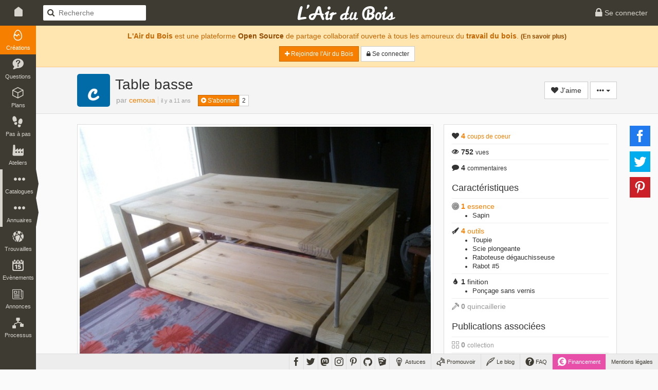

--- FILE ---
content_type: text/html; charset=UTF-8
request_url: https://www.lairdubois.fr/creations/349-table-basse-7.html
body_size: 10689
content:
<!DOCTYPE html>
<html lang="fr" itemscope itemtype="http://schema.org/WebPage">
    <head prefix="og: http://ogp.me/ns# fb: http://ogp.me/ns/fb# article: http://ogp.me/ns/article#">
                    <title>Table basse par cemoua sur L&#039;Air du Bois</title>
                            <meta charset="UTF-8" />
                <meta name="description" content="table basse en planche de palette et tube metallique" />
                <meta name="author" content="cemoua">
                <meta name="viewport" content="width=device-width, initial-scale=1.0, maximum-scale=1.0" />
                                            <meta property="fb:app_id" content="456294721102605" />
                    <meta property="og:site_name" content="L'Air du Bois" />
                    <meta property="og:url" content="https://www.lairdubois.fr/creations/349-table-basse-7.html" />
                    <meta property="og:type" content="article" />
                    <meta property="og:title" content="Table basse par cemoua" itemprop="name" />
                    <meta property="og:description" content="table basse en planche de palette et tube metallique" itemprop="description" />
                                                                        <meta property="og:image" content="https://www.lairdubois.fr/media/cache/470x275o/1391db43729c0f540424f1270df336875ca8cae6.jpg" itemprop="image" />
                                                            <meta property="og:image:width" content="470" />
                                                                                        <meta property="og:image:height" content="275" />
                                                                                <meta property="og:image" content="https://www.lairdubois.fr/media/cache/470x275o/91ad89b94a41df4633729b4d4ad27e357ed752cd.jpg" itemprop="image" />
                                                            <meta property="og:image:width" content="470" />
                                                                                        <meta property="og:image:height" content="275" />
                                                                                                            
                                            <meta property="article:publisher" content="LAirDuBois" />
            <meta property="article:modified_time" content="2026-01-24T17:54:59+01:00" />
            <meta property="article:published_time" content="2014-03-09T16:38:14+01:00" />
            <meta property="article:section" content="Créations" />
                                                <meta property="article:tag" content="meuble" />
                                    <meta property="article:tag" content="table-basse" />
                                        
                                                                    <meta name="twitter:card" content="summary_large_image" />
                    <meta name="twitter:site" content="@LAirDuBois" />
                    <meta name="twitter:title" content="Table basse par cemoua" />
                    <meta name="twitter:description" content="table basse en planche de palette et tube metallique" />
                                            <meta name="twitter:image" content="https://www.lairdubois.fr/media/cache/470x275o/1391db43729c0f540424f1270df336875ca8cae6.jpg" />
                                        <meta name="twitter:url" content="https://www.lairdubois.fr/creations/349-table-basse-7.html" />
                                        <link rel="canonical" href="https://www.lairdubois.fr/creations/349-table-basse-7.html">
                                                    <link rel="license" href="http://creativecommons.org/licenses/by-nc-nd/3.0/deed.fr" />
                                    <link rel="icon" type="image/png" sizes="16x16" href="https://www.lairdubois.fr/favicon-16x16.png?v=20230707">
            <link rel="icon" type="image/png" sizes="32x32" href="https://www.lairdubois.fr/favicon-32x32.png?v=20230707">
            <link rel="icon" type="image/png" sizes="96x96" href="https://www.lairdubois.fr/favicon-96x96.png?v=20230707">
            <link rel="icon" type="image/png" sizes="192x192" href="https://www.lairdubois.fr/android-icon-192x192.png?v=20230707">
            <link rel="apple-touch-icon" sizes="180x180" href="https://www.lairdubois.fr/apple-touch-icon-180x180.png?v=20230707">
            <link rel="apple-touch-startup-image" href="https://www.lairdubois.fr/apple-touch-icon-180x180.png?v=20230707">
            <link rel="mask-icon" href="https://www.lairdubois.fr/safari-pinned-tab.svg?v=20230707" color="#3E3B33">
            <link rel="manifest" href="https://www.lairdubois.fr/manifest.json?v=20230707">
            <meta name="msapplication-TileColor" content="#da532c">
            <meta name="msapplication-TileImage" content="https://www.lairdubois.fr/ms-icon-144x144.png?v=20230707">
                                                            <meta name="theme-color" content="#3E3B33">
            <meta name="application-name" content="L'Air du Bois">
                                                    <link rel="stylesheet" type="text/css" href="https://www.lairdubois.fr/css/dfcca7b.css?v=20230707" media="screen,print" />
                            
                <link rel="stylesheet" type="text/css" href="https://www.lairdubois.fr/css/72d9525.css?v=20230707" media="screen" />
    
                                                <script type="application/ld+json">
                    {
                        "@context": "http://schema.org",
                        "@type": "BreadcrumbList",
                        "@id": "#ladb_breadcrumb_list",
                        "itemListElement":
                        [
                            {
                                "@type": "ListItem",
                                "position": 1,
                                "name": "Les créations",
                                "item": "https://www.lairdubois.fr/creations/"
                            }
                                                        ,{
                                "@type": "ListItem",
                                "position": 2,
                                "name": "Table\u0020basse",
                                "item": "https://www.lairdubois.fr/creations/349-table-basse-7.html"
                            }
                                                    ]
                    }
                    </script>
                    <link itemprop="breadcrumb" href="#ladb_breadcrumb_list" />
                                                    <script src="https://www.lairdubois.fr/js/d7b37f7.js?v=20230707"></script>
                                <!--[if lt IE 9]>
                                            <script src="https://www.lairdubois.fr/js/947da59.js?v=20230707"></script>
                                    <![endif]-->
                        </head>
    <body class="ladb-topbar-enabled ladb-bottombar-enabled ladb-leftbar-enabled" itemprop="mainEntity" itemscope itemtype="http://schema.org/CreativeWork">
                                    <meta itemprop="name" content="Table basse" />
                <meta itemprop="description" content="table basse en planche de palette et tube metallique" />
                                    <meta itemprop="image" content="https://www.lairdubois.fr/media/cache/470x275o/1391db43729c0f540424f1270df336875ca8cae6.jpg" />
                                <meta itemprop="mainEntityOfPage" content="https://www.lairdubois.fr/creations/349-table-basse-7.html" />
                                    <div id="ladb_topbar" class="ladb-topbar ladb-no-print">
    <ul class="ladb-topbar-left">
                                <li class="ladb-hidden-mobile"><a href="/" class="ladb-home-link"><i class="ladb-icon-home"></i></a></li>
        
            <li class="ladb-visible-mobile"><a href="#ladb_offcanvas_leftbar" data-uk-offcanvas><i class="ladb-icon-reorder ladb-icon-lg"></i>
<span class="badge badge-notification badge-nav-all"></span>
 <i class="ladb-icon-caret-right"></i></a></li>
                            <li>

<form action="/creations/" method="GET" class="ladb-search ladb-hidden-mobile">
    <input name="q" type="search" class="ladb-search-field" placeholder="Recherche">
</form>
</li>
                        </ul>
    <ul class="ladb-topbar-right">
                                    <li><a href="/connexion" rel="nofollow"><i class="ladb-icon-lock ladb-icon-lg"></i><span class="ladb-hidden-mobile"> Se connecter</span></a></li>
                        </ul>
    <div class="ladb-topbar-brand">
        <a href="/"><span class="ladb-icon-logo"></span></a>
    </div>
</div>
    <div id="ladb_bottombar" class="ladb-bottombar ladb-no-print"><ul class="ladb-nav"><li class="ladb-hidden-mobile"><a href="/astuces/"><i class="ladb-icon-tip ladb-icon-lg"></i><span class="ladb-hidden-mobile">&nbsp;Astuces</span></a></li><li class="ladb-hidden-mobile"><a href="/promouvoir/"><i class="ladb-icon-promote ladb-icon-lg"></i><span class="ladb-hidden-mobile">&nbsp;Promouvoir</span><span class="badge badge-notification badge-nav-promotion-graphics"></span></a></li><li class="ladb-hidden-mobile"><a href="/blog/"><i class="ladb-icon-blog ladb-icon-lg"></i>&nbsp;Le blog            
            
<span class="badge badge-notification badge-nav-blog-posts"></span></a></li><li class="ladb-hidden-mobile"><a href="/faq/"><i class="ladb-icon-help ladb-icon-lg"></i>&nbsp;FAQ            
            
<span class="badge badge-notification badge-nav-faq-questions"></span></a></li><li style="background-color: #e84fa9;"><a href="/financement/" style="color: #fff;"><i class="ladb-icon-funding ladb-icon-lg"></i><span class="ladb-hidden-mobile">&nbsp;Financement</span></a></li><li><a href="/a-propos/mentions-legales.html">Mentions légales</a></li></ul><ul class="ladb-social"><li><a href="https://www.facebook.com/LAirDuBois" target="_blank" rel="noreferrer noopener" data-tooltip="tooltip" title="Suivez L'Air du Bois sur Facebook"><i class="ladb-icon-facebook ladb-icon-lg"></i></a></li><li><a href="https://www.twitter.com/LAirDuBois" target="_blank" rel="noreferrer noopener" data-tooltip="tooltip" title="Suivez L'Air du Bois sur Twitter"><i class="ladb-icon-twitter ladb-icon-lg"></i></a></li><li><a rel="me" href="https://mastodon.social/@lairdubois" target="_blank" rel="noreferrer noopener" data-tooltip="tooltip" title="Suivez L'Air du Bois sur Mastodon"><i class="ladb-icon-mastodon ladb-icon-lg"></i></a></li><li><a href="https://www.instagram.com/lairdubois/" target="_blank" rel="noreferrer noopener" data-tooltip="tooltip" title="Suivez L'Air du Bois sur Instagram"><i class="ladb-icon-instagram ladb-icon-lg"></i></a></li><li><a href="https://pinterest.com/lairdubois" target="_blank" rel="noreferrer noopener" data-tooltip="tooltip" rel="publisher" title="Suivez L'Air du Bois sur Pinterest"><i class="ladb-icon-pinterest ladb-icon-lg"></i></a></li><li><a href="https://github.com/lairdubois" target="_blank" rel="noreferrer noopener" data-tooltip="tooltip" rel="publisher" title="Suivez L'Air du Bois sur GitHub"><i class="ladb-icon-github ladb-icon-lg"></i></a></li><li class="ladb-hidden-mobile"><a href="https://extensions.sketchup.com/extension/00f0bf69-7a42-4295-9e1c-226080814e3e/opencutlist" target="_blank" rel="noreferrer noopener" data-tooltip="tooltip" rel="publisher" title="Retrouvez L'Air du Bois sur L'Extension Warehouse de Sketchup"><i class="ladb-icon-sketchup ladb-icon-lg"></i></a></li></ul></div>        <div id="ladb_offcanvas_leftbar" class="uk-offcanvas ladb-no-print">
        <div class="uk-offcanvas-bar">
            <div class="uk-panel">
                

<form action="/creations/" method="GET" class="ladb-search ladb-search-expended">
    <input name="q" type="search" class="ladb-search-field" placeholder="Recherche">
</form>
            </div>
            <ul class="uk-nav uk-nav-offcanvas" data-uk-nav>
                <li class="uk-nav-divider"></li>
                <li><a href="/creations/" class="ladb-active"><i class="ladb-icon-creation"></i>Créations
<span class="badge badge-notification badge-nav-wonder-creations pull-right"></span>
</a></li>
                <li><a href="/questions/"><i class="ladb-icon-question"></i>Questions
<span class="badge badge-notification badge-nav-qa-questions pull-right"></span>
</a></li>
                <li><a href="/plans/"><i class="ladb-icon-plan"></i>Plans
<span class="badge badge-notification badge-nav-wonder-plans pull-right"></span>
</a></li>
                <li><a href="/pas-a-pas/"><i class="ladb-icon-howto"></i>Pas à pas
<span class="badge badge-notification badge-nav-howto-howtos pull-right"></span>
</a></li>
                <li><a href="/ateliers/"><i class="ladb-icon-workshop"></i>Ateliers
<span class="badge badge-notification badge-nav-wonder-workshops pull-right"></span>
</a></li>
                <li class="uk-nav-divider"></li>
                <li><a href="/xylotheque/"><i class="ladb-icon-wood"></i>Xylothèque
<span class="badge badge-notification badge-nav-knowledge-woods pull-right"></span>
</a></li>
                <li><a href="/outils/"><i class="ladb-icon-tool"></i>Outils
<span class="badge badge-notification badge-nav-knowledge-tools pull-right"></span>
</a></li>
                <li><a href="/livres/"><i class="ladb-icon-book"></i>Livres
<span class="badge badge-notification badge-nav-knowledge-books pull-right"></span>
</a></li>
                <li><a href="/logiciels/"><i class="ladb-icon-software"></i>Logiciels
<span class="badge badge-notification badge-nav-knowledge-softwares pull-right"></span>
</a></li>
                <li><a href="/collections/"><i class="ladb-icon-collection"></i>Collections
<span class="badge badge-notification badge-nav-collection-collections pull-right"></span>
</a></li>
                <li class="uk-nav-divider"></li>
                <li><a href="/fournisseurs/"><i class="ladb-icon-provider"></i>Fournisseurs
<span class="badge badge-notification badge-nav-knowledge-providers pull-right"></span>
</a></li>
                <li><a href="/ecoles/"><i class="ladb-icon-school"></i>Ecoles
<span class="badge badge-notification badge-nav-knowledge-schools pull-right"></span>
</a></li>
                <li><a href="/boiseux"><i class="ladb-icon-user"></i>Boiseux</a></li>
                <li><a href="/collectifs"><i class="ladb-icon-users"></i>Collectifs</a></li>
                <li class="uk-nav-divider"></li>
                <li><a href="/trouvailles/"><i class="ladb-icon-find"></i>Trouvailles
<span class="badge badge-notification badge-nav-find-finds pull-right"></span>
</a></li>
                <li><a href="/evenements/"><i class="ladb-icon-event"></i>Evènements
<span class="badge badge-notification badge-nav-event-events pull-right"></span>
</a></li>
                <li><a href="/annonces/"><i class="ladb-icon-offer"></i>Annonces
<span class="badge badge-notification badge-nav-offer-offers pull-right"></span>
</a></li>
                <li class="uk-nav-divider"></li>
                <li><a href="/processus/"><i class="ladb-icon-workflow"></i>Processus
<span class="badge badge-notification badge-nav-workflow-workflows pull-right"></span>
</a></li>
                <li class="uk-nav-divider"></li>
                <li><a href="/astuces/"><i class="ladb-icon-tip"></i>Astuces</a></li>
                <li><a href="/blog/"><i class="ladb-icon-blog"></i>Le blog
<span class="badge badge-notification badge-nav-blog-posts pull-right"></span>
</a></li>
                <li><a href="/faq/"><i class="ladb-icon-help"></i>FAQ
<span class="badge badge-notification badge-nav-faq-questions pull-right"></span>
</a></li>
                <li><a href="/promouvoir/"><i class="ladb-icon-promote"></i>Promouvoir
<span class="badge badge-notification badge-nav-promotion-graphics pull-right"></span>
</a></li>
            </ul>
        </div>
    </div>
    <nav id="ladb_leftbar" class="ladb-leftbar ladb-no-print">
        <a href="/creations/" class="ladb-active"><i class="ladb-icon-creation"></i>
<span class="badge badge-notification badge-nav-wonder-creations"></span>
<div>Créations</div></a>
        <a href="/questions/"><i class="ladb-icon-question"></i>
<span class="badge badge-notification badge-nav-qa-questions"></span>
<div>Questions</div></a>
        <a href="/plans/"><i class="ladb-icon-plan"></i>
<span class="badge badge-notification badge-nav-wonder-plans"></span>
<div>Plans</div></a>
        <a href="/pas-a-pas/"><i class="ladb-icon-howto"></i>
<span class="badge badge-notification badge-nav-howto-howtos"></span>
<div>Pas à pas</div></a>
        <a href="/ateliers/"><i class="ladb-icon-workshop"></i>
<span class="badge badge-notification badge-nav-wonder-workshops"></span>
<div>Ateliers</div></a>
        <div class="ladb-leftbar-subbar ladb-leftbar-subbar-5">
            <div class="ladb-subbar-toggle">
                <div class="ladb-toggle-handle"><i class="ladb-icon-more"></i>
<span class="badge badge-notification badge-nav-catalogs"></span>
<div>Catalogues</div></div>
                <span class="ladb-toggle-arrow"></span>
            </div>
            <div class="ladb-subbar-panel">
                <a href="/xylotheque/"><i class="ladb-icon-wood"></i>
<span class="badge badge-notification badge-nav-knowledge-woods"></span>
<div>Xylothèque</div></a>
                <a href="/outils/"><i class="ladb-icon-tool"></i>
<span class="badge badge-notification badge-nav-knowledge-tools"></span>
<div>Outils</div></a>
                <a href="/livres/"><i class="ladb-icon-book"></i>
<span class="badge badge-notification badge-nav-knowledge-books"></span>
<div>Livres</div></a>
                <a href="/logiciels/"><i class="ladb-icon-software"></i>
<span class="badge badge-notification badge-nav-knowledge-softwares"></span>
<div>Logiciels</div></a>
                <a href="/collections/"><i class="ladb-icon-collection"></i>
<span class="badge badge-notification badge-nav-collection-collections"></span>
<div>Collections</div></a>
            </div>
        </div>
        <div class="ladb-leftbar-subbar ladb-leftbar-subbar-4">
            <div class="ladb-subbar-toggle">
                <div class="ladb-toggle-handle"><i class="ladb-icon-more"></i>
<span class="badge badge-notification badge-nav-directories"></span>
<div>Annuaires</div></div>
                <span class="ladb-toggle-arrow"></span>
            </div>
            <div class="ladb-subbar-panel">
                <a href="/fournisseurs/"><i class="ladb-icon-provider"></i>
<span class="badge badge-notification badge-nav-knowledge-providers"></span>
<div>Fournisseurs</div></a>
                <a href="/ecoles/"><i class="ladb-icon-school"></i>
<span class="badge badge-notification badge-nav-knowledge-schools"></span>
<div>Ecoles</div></a>
                <a href="/boiseux"><i class="ladb-icon-user"></i><div>Boiseux</div></a>
                <a href="/collectifs"><i class="ladb-icon-users"></i><div>Collectifs</div></a>
            </div>
        </div>
        <a href="/trouvailles/"><i class="ladb-icon-find"></i>
<span class="badge badge-notification badge-nav-find-finds"></span>
<div>Trouvailles</div></a>
        <a href="/evenements/"><i class="ladb-icon-event"></i>
<span class="badge badge-notification badge-nav-event-events"></span>
<div>Evènements</div></a>
        <div class="ladb-leftbar-subbar ladb-leftbar-subbar-2 ladb-leftbar-subbar-folding">
            <div class="ladb-subbar-toggle">
                <div class="ladb-toggle-handle"><i class="ladb-icon-more"></i>
<span class="badge badge-notification badge-nav-plus"></span>
<div>Plus</div></div>
                <span class="ladb-toggle-arrow"></span>
            </div>
            <div class="ladb-subbar-panel">
                <a href="/annonces/"><i class="ladb-icon-offer"></i>
<span class="badge badge-notification badge-nav-offer-offers"></span>
<div>Annonces</div></a>
                <a href="/processus/"><i class="ladb-icon-workflow"></i>
<span class="badge badge-notification badge-nav-workflow-workflows"></span>
<div>Processus</div></a>
            </div>
        </div>
    </nav>
                <div class="ladb-wrapper">
                                        <header>
        <div class="ladb-alerts">
                                                                        <div class="alert alert-info">
                            <p style="margin-top: 5px;"><strong>L'Air du Bois</strong> est une plateforme <a href="/a-propos/credits.html" class="alert-link">Open Source</a> de partage collaboratif ouverte à tous les amoureux du <strong>travail du bois</strong>. <small><a href="/faq/" class="alert-link">(En savoir plus)</a></small></p>
                            <p>
                                <a href="/salut/" rel="nofollow" class="btn btn-sm btn-primary"><i class="ladb-icon-plus"></i> Rejoindre l&#039;Air du Bois</a>
                                <a href="/connexion" rel="nofollow" class="btn btn-sm btn-default"><i class="ladb-icon-lock"></i><span class="ladb-hidden-mobile"> Se connecter</span></a>
                            </p>
                        </div>
                                                                        </div>
                    <div class="ladb-header">
                <div class="container">
                    <div class="row">
                        <div class="col-xs-12">
                                


<div class="ladb-avatar-header">
                            


<a href="/@cemoua" class="ladb-avatar" data-tooltip="tooltip" title="cemoua">
    




            <img src="https://www.lairdubois.fr/media/cache/64x64o/07070830dd8981ca77759c1f631f9ec7580d8417.jpg" alt="cemoua" class="img-rounded " width="64">
    </a>                <div class="ladb-body">
            <h1 class="ladb-heading">Table basse</h1>
                            <span class="ladb-subheading">
                                                                        <span itemprop="author" itemscope itemtype="http://schema.org/Person" class="ladb-author">par 


<a href="/@cemoua" itemprop="url"><span itemprop="name">cemoua</span></a></span><div class="ladb-age"><time datetime="2014-03-09 16:38:14" itemprop="dateCreated">il y a 11 ans</time></div>                                                            </span>
                        <span style="padding-left: 10px;" class="ladb-hidden-mobile">

<div class="btn-group btn-group-xs ladb-follower-widget">
        <a rel="nofollow" href="/followers/454/create?rtu=/creations/349-table-basse-7.html" class="btn btn-primary" data-tooltip="tooltip" title="Suivre l&#039;activité de cemoua" data-loading-text="<i class='ladb-icon-spinner'></i> S&#039;abonner" onclick="$(this).button('loading');">
        <i class="ladb-icon-follow"></i> S&#039;abonner
    </a>
    <a href="/@cemoua/abonnes" class="btn btn-default" data-tooltip="tooltip" title="2&nbsp;abonnés">2</a>
</div>
</span>        </div>
                    <div class="ladb-header-tools">
                                        


            <a rel="nofollow" href="/likes/100/349/create?rtu=/creations/349-table-basse-7.html&amp;noTextOnMobile=0" class="btn btn-default ladb-like-widget" data-tooltip="tooltip" title="Ajouter mon coup de coeur" data-loading-text="<i class='ladb-icon-spinner'></i> J&#039;aime" onclick="$(this).button('loading');">
            <i class="ladb-icon-like"></i><span> J&#039;aime</span>
        </a>
                                        

                <div class="btn-group">
        <button type="button" class="btn btn-default dropdown-toggle" data-toggle="dropdown" aria-haspopup="true" aria-expanded="false">
            <i class="ladb-icon-more"></i> <span class="caret"></span>
        </button>
        <ul class="dropdown-menu dropdown-menu-right">
                                                                                <li role="separator" class="divider"></li>
                    <li><a href="#share_modal" data-toggle="modal"><i class="ladb-icon-share"></i> Partager...</a></li>
                                            <li>

<a href="#report_modal" onclick="ladbReportPrepareModal(100, 349);return false;" data-toggle="modal"><i class="ladb-icon-flag"></i> Signaler...</a>
</li>
                                                                                        </ul>
    </div>
            </div>
            
            

<div id="share_modal" class="modal" role="dialog" tabindex="-1" aria-hidden="true">
            <div class="modal-dialog">
                            <div class="modal-content">
                                                                        <div class="modal-header">
                                                                                                            <div class="ladb-minitools pull-right">
                                                                                            <a type="button" class="ladb-minitools-btn" data-dismiss="modal" aria-hidden="true"><i class="ladb-icon-remove"></i></a>
                                                                                    </div>
                                                                        <h3 id="share_modal_label" class="modal-title">Partager</h3>                                                            </div>
                                                                            <div class="modal-body">
                                                <h4>Partage sur les réseaux sociaux</h4>
                                    <div class="ladb-sharebuttons ladb-sharebuttons-inline-horizontal" data-sb-counters="false">
        
                        
    <ul>
        <li>
            <a class="ladb-sharebuttons-btn ladb-sharebuttons-btn-facebook"
               data-sb-network="facebook"
               data-sb-url="https://www.lairdubois.fr/creations/349-table-basse-7.html"
               data-sb-width="600"
               data-sb-height="368"
               title="Partager cette page sur Facebook"
               data-tooltip="tooltip"
               data-placement="top">
                <i class="ladb-sharebuttons-btn-icon ladb-icon-facebook"></i>
            </a>
        </li>
        <li>
            <a class="ladb-sharebuttons-btn ladb-sharebuttons-btn-twitter"
               data-sb-network="twitter"
               data-sb-url="https://www.lairdubois.fr/creations/349-table-basse-7.html"
               data-sb-text="Table basse par cemoua https://www.lairdubois.fr/creations/349-table-basse-7.html"
                              data-sb-width="600"
               data-sb-height="258"
               title="Partager cette page sur Twitter"
               data-tooltip="tooltip"
               data-placement="top">
                <i class="ladb-sharebuttons-btn-icon ladb-icon-twitter"></i>
            </a>
        </li>
        <li>
            <a class="ladb-sharebuttons-btn ladb-sharebuttons-btn-pinterest"
               data-sb-network="pinterest"
               data-sb-url="https://www.lairdubois.fr/creations/349-table-basse-7.html"
                data-sb-media="https://www.lairdubois.fr/creations/349/strip"               data-sb-description="Table basse par cemoua - table basse en planche de palette et tube metallique"
               data-sb-width="750"
               data-sb-height="322"
               title="Partager cette page sur Pinterest"
               data-tooltip="tooltip"
               data-placement="top">
                <i class="ladb-sharebuttons-btn-icon ladb-icon-pinterest"></i>
            </a>
        </li>
    </ul>

    </div>

                                    <hr>
<h4>Partage par vignette</h4>
<p>Le partage par vignette vous permet d'afficher cette création sur d'autres sites, comme les <strong>forums</strong> ou les <strong>blogs</strong> par exemple.</p>
<p>Choisissez le format approprié et Copiez / Collez le code ci-dessous.</p>
<ul class="nav nav-pills">
    <li class="active"><a href="#ladb_sticker_bbcode" data-toggle="tab">BBCode</a></li>
    <li><a href="#ladb_sticker_html" data-toggle="tab">HTML</a></li>
    <li><a href="#ladb_sticker_markdown" data-toggle="tab">Markdown</a></li>
    <li><a href="#ladb_sticker_preview" data-toggle="tab">Aperçu</a></li>
</ul>
<div class="tab-content ladb-margin-top">
    <div class="tab-pane active" id="ladb_sticker_bbcode">
        <textarea class="form-control" style="font-family: courier;" rows="5" onclick="$(this).focus(); $(this).select();"></textarea>
    </div>
    <div class="tab-pane" id="ladb_sticker_html">
        <textarea class="form-control" style="font-family: courier;" rows="5" onclick="$(this).focus(); $(this).select();"></textarea>
    </div>
    <div class="tab-pane" id="ladb_sticker_markdown">
        <textarea class="form-control" style="font-family: courier;" rows="5" onclick="$(this).focus(); $(this).select();"></textarea>
    </div>
    <div class="tab-pane" id="ladb_sticker_preview" style="height: 300px;">
        <div class="ladb-loading"><div class="spinner"><div class="bounce1"></div><div class="bounce2"></div><div class="bounce3"></div></div></div>        <p class="text-center"><img src="" height="300"></p>
    </div>
</div>
<script>
    $('#share_modal').on('show.bs.modal', function (e) {
        $("#ladb_sticker_bbcode textarea").val("\u005Burl\u003Dhttps\u003A\/\/www.lairdubois.fr\/creations\/349\u002Dtable\u002Dbasse\u002D7.html\u003Freferer\u003D1\u005D\u005Bimg\u005Dhttps\u003A\/\/www.lairdubois.fr\/creations\/349\/sticker\u005B\/img\u005D\u005B\/url\u005D");
        $("#ladb_sticker_html textarea").val("\u003Ca\u0020href\u003D\u0022https\u003A\/\/www.lairdubois.fr\/creations\/349\u002Dtable\u002Dbasse\u002D7.html\u003Freferer\u003D1\u0022\u0020title\u003D\u0022Table\u0020basse\u0022\u003E\u003Cimg\u0020src\u003D\u0022https\u003A\/\/www.lairdubois.fr\/creations\/349\/sticker\u0022\u0020alt\u003D\u0022Table\u0020basse\u0022\u003E\u003C\/a\u003E");
        $("#ladb_sticker_markdown textarea").val("\u005B\u0021\u005BTable\u0020basse\u005D\u0028https\u003A\/\/www.lairdubois.fr\/creations\/349\/sticker\u0029\u005D\u0028https\u003A\/\/www.lairdubois.fr\/creations\/349\u002Dtable\u002Dbasse\u002D7.html\u003Freferer\u003D1\u0020\u0022Table\u0020basse\u0022");
    });
    $('a[href="#ladb_sticker_preview"]').on("shown.bs.tab", function (e) {
        var img = $("#ladb_sticker_preview img");
        if (img.attr("src") === "") {
            var src = "/creations/349/sticker";
            img.on("load", function() {
                $("#ladb_sticker_preview .ladb-loading").remove();
            });
            img.attr("src", src);
        }
    });
</script>

                                                        </div>
                                                                            <div class="modal-footer">
                                                <a href="#" class="btn btn-default" data-dismiss="modal">Fermer</a>
                                        </div>
                                                            </div>
                    </div>
    </div>


            </div>
                        </div>
                    </div>
                </div>
            </div>
            </header>
                    <div id="container" class="container ladb-margin-top">
                            <div id="content">
                <div class="row">
        <div id="ladb_block_body" class="col-md-8 col-xs-12">
                                    
<div class="ladb-showcase row">
    <div class="ladb-showcase-picture-0 col-xs 12 col-sm-12">
                                                    

    <figure class="ladb-img">
        <a href="https://www.lairdubois.fr/media/cache/1024x1024i/1391db43729c0f540424f1270df336875ca8cae6.jpg" data-gallery="#blueimp-gallery" title="" class="thumbnail ladb-cursor-preview" onclick="return false;" itemprop="image">
                                                <div class="ladb-img-sizer" style="padding-top:75%;">        <img src="[data-uri]" data-src="https://www.lairdubois.fr/media/cache/600x600i/1391db43729c0f540424f1270df336875ca8cae6.jpg" alt="Table basse">
    </div>
                                    </a>
                <a href="http://images.google.com/searchbyimage?image_url=https://www.lairdubois.fr/media/cache/1024x1024i/1391db43729c0f540424f1270df336875ca8cae6.jpg" class="ladb-img-search-link" title="Rechercher des images similaires" data-tooltip=tooltip target="_blank" rel="noreferrer noopener"> + <i class="ladb-icon-camera"></i></a>
    </figure>
            </div>
                        <div class="ladb-showcase-picture-n col-xs-6 col-sm-3">
                                    

    <figure class="ladb-img">
        <a href="https://www.lairdubois.fr/media/cache/1024x1024i/91ad89b94a41df4633729b4d4ad27e357ed752cd.jpg" data-gallery="#blueimp-gallery" title="" class="thumbnail ladb-cursor-preview" onclick="return false;" itemprop="image">
                                                <div class="ladb-img-sizer ladb-img-sizer-128x128o">        <img src="[data-uri]" data-src="https://www.lairdubois.fr/media/cache/128x128o/91ad89b94a41df4633729b4d4ad27e357ed752cd.jpg" alt="Table basse" data-pin-nopin="true">
    </div>
                                    </a>
                <a href="http://images.google.com/searchbyimage?image_url=https://www.lairdubois.fr/media/cache/1024x1024i/91ad89b94a41df4633729b4d4ad27e357ed752cd.jpg" class="ladb-img-search-link" title="Rechercher des images similaires" data-tooltip=tooltip target="_blank" rel="noreferrer noopener"> + <i class="ladb-icon-camera"></i></a>
    </figure>
                            </div>
                    <div class="ladb-showcase-picture-n col-xs-6 col-sm-3">
                                    <div class="thumbnail thumbnail-empty">
                                                    <img src="https://www.lairdubois.fr/media/cache/128x128o/empty.png" alt="empty" data-pin-nopin="true">
                                            </div>
                            </div>
                    <div class="ladb-showcase-picture-n col-xs-6 col-sm-3 ladb-hidden-mobile">
                                    <div class="thumbnail thumbnail-empty">
                                                    <img src="https://www.lairdubois.fr/media/cache/128x128o/empty.png" alt="empty" data-pin-nopin="true">
                                            </div>
                            </div>
                    <div class="ladb-showcase-picture-n col-xs-6 col-sm-3 ladb-hidden-mobile">
                                    <div class="thumbnail thumbnail-empty">
                                                    <img src="https://www.lairdubois.fr/media/cache/128x128o/empty.png" alt="empty" data-pin-nopin="true">
                                            </div>
                            </div>
            </div>
        <hr>
        <div class="ladb-wonder-body">
                                    <p>table basse en planche de palette et tube metallique</p>

                        </div>
                <div class="ladb-like-and-follow-row"><a rel="nofollow" href="/likes/100/349/create?rtu=/creations/349-table-basse-7.html&amp;noTextOnMobile=0" class="btn btn-default ladb-like-widget" data-tooltip="tooltip" title="Ajouter mon coup de coeur" data-loading-text="<i class='ladb-icon-spinner'></i> J&#039;aime" onclick="$(this).button('loading');"><i class="ladb-icon-like"></i><span> J&#039;aime</span></a>
                &nbsp;

<div class="btn-group ladb-follower-widget"><a rel="nofollow" href="/followers/454/create?rtu=/creations/349-table-basse-7.html" class="btn btn-primary" data-tooltip="tooltip" title="Suivre l&#039;activité de cemoua" data-loading-text="<i class='ladb-icon-spinner'></i> S&#039;abonner" onclick="$(this).button('loading');"><i class="ladb-icon-follow"></i> S&#039;abonner
    </a><a href="/@cemoua/abonnes" class="btn btn-default" data-tooltip="tooltip" title="2&nbsp;abonnés">2</a></div></div>                        
    

    <div id="ladb_comment_100_349_widget" class="ladb-comment-widget ladb-no-print" data-ladb-entity-type="100" data-ladb-entity-id="349">
                <div id="ladb_comment_100_349_group" data-ladb-new-path="/commentaires/100/349/0/new?alertTransKey=">
                            <hr class="ladb-divider">
                                <h2>Discussions</h2>
                                                                    

<div id="ladb_comment_1271" itemprop="comment" itemscope itemtype="http://schema.org/Comment" class="ladb-comment-row">
            <div class="ladb-minitools">
                                        <a href="#" onclick="bootbox.dialog({ title:'Obtenir le lien', message:'<p>Lien direct vers le commentaire :</p><input type=\'text\' class=\'form-control\' style=\'font-family: courier;\' value=\'https://www.lairdubois.fr/commentaires/1271\' onclick=\'$(this).focus(); $(this).select();\'><span class=\'input-group-btn\'>', backdrop: true, buttons: { cancel: { label: 'Fermer', className: 'btn-default' } } }); return false;" data-tooltip="tooltip" title="Obtenir le lien" class="ladb-minitool"><i class="ladb-icon-link"></i></a>
                                                                

<a href="#report_modal" onclick="ladbReportPrepareModal(1, 1271);return false;" data-toggle="modal" data-tooltip="tooltip" title="Signaler un abus ou un problème"><i class="ladb-icon-flag"></i></a>
                    </div>
        


<a href="/@borisbeaulant" class="ladb-avatar" data-tooltip="tooltip" title="Boris Beaulant">
    




            <img src="[data-uri]" data-src="https://www.lairdubois.fr/media/cache/32x32o/5dcd1e2a5509be0bd53b6442f4f903363f655762.jpg" alt="Boris Beaulant" class="img-rounded " width="32">
    </a>    <div class="ladb-content">
        <div class="ladb-heading">
            <span itemprop="author" itemscope itemtype="http://schema.org/Person" class="ladb-author"><a href="/@borisbeaulant" itemprop="url"><span itemprop="name">Boris Beaulant</span></a>&nbsp;<i class="ladb-icon-badge-pro ladb-user-badge" title="Boris Beaulant travaille dans les métiers du bois" data-tooltip="tooltip"></i></span><div class="ladb-age"><time datetime="2014-03-09 18:26:59" itemprop="dateCreated">il y a 11 ans</time><span class="ladb-edited" title="Dernière modification il y a 6 ans" data-tooltip="tooltip"> ( Modifié )</span></div>        </div>
        <div class="ladb-body">
                        <div itemprop="text"><p>Très original !</p>
</div>
                                                        </div>
    </div>
</div>                <div id="ladb_comment_1271_group" class="ladb-comment-children-collapse collapse">
                                                        </div>
                                            

<div id="ladb_comment_1272" itemprop="comment" itemscope itemtype="http://schema.org/Comment" class="ladb-comment-row">
            <div class="ladb-minitools">
                                        <a href="#" onclick="bootbox.dialog({ title:'Obtenir le lien', message:'<p>Lien direct vers le commentaire :</p><input type=\'text\' class=\'form-control\' style=\'font-family: courier;\' value=\'https://www.lairdubois.fr/commentaires/1272\' onclick=\'$(this).focus(); $(this).select();\'><span class=\'input-group-btn\'>', backdrop: true, buttons: { cancel: { label: 'Fermer', className: 'btn-default' } } }); return false;" data-tooltip="tooltip" title="Obtenir le lien" class="ladb-minitool"><i class="ladb-icon-link"></i></a>
                                                                

<a href="#report_modal" onclick="ladbReportPrepareModal(1, 1272);return false;" data-toggle="modal" data-tooltip="tooltip" title="Signaler un abus ou un problème"><i class="ladb-icon-flag"></i></a>
                    </div>
        


<a href="/@sebastien" class="ladb-avatar" data-tooltip="tooltip" title="sebastien">
    




            <img src="[data-uri]" data-src="https://www.lairdubois.fr/media/cache/32x32o/ce89996b90c40ae3c2489bf2d48f13c6bad1567f.jpg" alt="sebastien" class="img-rounded " width="32">
    </a>    <div class="ladb-content">
        <div class="ladb-heading">
            <span itemprop="author" itemscope itemtype="http://schema.org/Person" class="ladb-author"><a href="/@sebastien" itemprop="url"><span itemprop="name">sebastien</span></a></span><div class="ladb-age"><time datetime="2014-03-09 20:21:37" itemprop="dateCreated">il y a 11 ans</time><span class="ladb-edited" title="Dernière modification il y a 6 ans" data-tooltip="tooltip"> ( Modifié )</span></div>        </div>
        <div class="ladb-body">
                        <div itemprop="text"><p>Beaux travaille. Mai dit moi le plateaux du haut et décaler paraport a celuit du bas ????</p>
</div>
                                                        </div>
    </div>
</div>                <div id="ladb_comment_1272_group" class="ladb-comment-children-collapse collapse">
                                                        </div>
                                            

<div id="ladb_comment_1275" itemprop="comment" itemscope itemtype="http://schema.org/Comment" class="ladb-comment-row">
            <div class="ladb-minitools">
                                        <a href="#" onclick="bootbox.dialog({ title:'Obtenir le lien', message:'<p>Lien direct vers le commentaire :</p><input type=\'text\' class=\'form-control\' style=\'font-family: courier;\' value=\'https://www.lairdubois.fr/commentaires/1275\' onclick=\'$(this).focus(); $(this).select();\'><span class=\'input-group-btn\'>', backdrop: true, buttons: { cancel: { label: 'Fermer', className: 'btn-default' } } }); return false;" data-tooltip="tooltip" title="Obtenir le lien" class="ladb-minitool"><i class="ladb-icon-link"></i></a>
                                                                

<a href="#report_modal" onclick="ladbReportPrepareModal(1, 1275);return false;" data-toggle="modal" data-tooltip="tooltip" title="Signaler un abus ou un problème"><i class="ladb-icon-flag"></i></a>
                    </div>
        


<a href="/@cemoua" class="ladb-avatar" data-tooltip="tooltip" title="cemoua">
    




            <img src="[data-uri]" data-src="https://www.lairdubois.fr/media/cache/32x32o/07070830dd8981ca77759c1f631f9ec7580d8417.jpg" alt="cemoua" class="img-rounded " width="32">
    </a>    <div class="ladb-content">
        <div class="ladb-heading">
            <span itemprop="author" itemscope itemtype="http://schema.org/Person" class="ladb-author"><a href="/@cemoua" itemprop="url"><span itemprop="name">cemoua</span></a></span><div class="ladb-age"><time datetime="2014-03-09 22:59:46" itemprop="dateCreated">il y a 11 ans</time><span class="ladb-edited" title="Dernière modification il y a 6 ans" data-tooltip="tooltip"> ( Modifié )</span></div>        </div>
        <div class="ladb-body">
                        <div itemprop="text"><p>oui bien vu , la partie basse n'est pas sur le meme plan vertical</p>
</div>
                                                        </div>
    </div>
</div>                <div id="ladb_comment_1275_group" class="ladb-comment-children-collapse collapse">
                                                        </div>
                                            

<div id="ladb_comment_1278" itemprop="comment" itemscope itemtype="http://schema.org/Comment" class="ladb-comment-row">
            <div class="ladb-minitools">
                                        <a href="#" onclick="bootbox.dialog({ title:'Obtenir le lien', message:'<p>Lien direct vers le commentaire :</p><input type=\'text\' class=\'form-control\' style=\'font-family: courier;\' value=\'https://www.lairdubois.fr/commentaires/1278\' onclick=\'$(this).focus(); $(this).select();\'><span class=\'input-group-btn\'>', backdrop: true, buttons: { cancel: { label: 'Fermer', className: 'btn-default' } } }); return false;" data-tooltip="tooltip" title="Obtenir le lien" class="ladb-minitool"><i class="ladb-icon-link"></i></a>
                                                                

<a href="#report_modal" onclick="ladbReportPrepareModal(1, 1278);return false;" data-toggle="modal" data-tooltip="tooltip" title="Signaler un abus ou un problème"><i class="ladb-icon-flag"></i></a>
                    </div>
        


<a href="/@sebastien" class="ladb-avatar" data-tooltip="tooltip" title="sebastien">
    




            <img src="[data-uri]" data-src="https://www.lairdubois.fr/media/cache/32x32o/ce89996b90c40ae3c2489bf2d48f13c6bad1567f.jpg" alt="sebastien" class="img-rounded " width="32">
    </a>    <div class="ladb-content">
        <div class="ladb-heading">
            <span itemprop="author" itemscope itemtype="http://schema.org/Person" class="ladb-author"><a href="/@sebastien" itemprop="url"><span itemprop="name">sebastien</span></a></span><div class="ladb-age"><time datetime="2014-03-10 09:29:56" itemprop="dateCreated">il y a 11 ans</time><span class="ladb-edited" title="Dernière modification il y a 6 ans" data-tooltip="tooltip"> ( Modifié )</span></div>        </div>
        <div class="ladb-body">
                        <div itemprop="text"><p>Oui ca fait super bien</p>
</div>
                                                        </div>
    </div>
</div>                <div id="ladb_comment_1278_group" class="ladb-comment-children-collapse collapse">
                                                        </div>
                                                                        <div id="ladb_comment_100_349_new" class="ladb-new text-center">
                        <a href="/connexion" rel="nofollow"><i class="ladb-icon-lock"></i> Connectez-vous</a> pour ajouter un commentaire.
                    </div>
                                    </div>
    </div>

        </div>
        <div class="col-md-4 col-xs-12">
            <div id="ladb_block_metas">
                                <div class="panel panel-default">
                    <div class="panel-body">
                            
                <div class="ladb-metas">
                                

<div class="ladb-meta">
    <i class="ladb-icon-like"></i>
            <a href="/likes/100/349">
                <strong>4</strong>
            <small>coups de coeur</small>
            <meta itemprop="interactionCount" content="UserLikes:4"/>            </a>
    </div>
                

<div class="ladb-meta">
    <i class="ladb-icon-eye ladb-icon-fixed-center"></i>
    <strong itemprop="interactionCount">752</strong>
    <small>vues</small>
</div>
                

<div class="ladb-meta">
    <a href="#" class="ladb-scrollto-btn" onclick="$('#ladb_comment_100_349_widget').ladbScrollTo(event);"><i class="ladb-icon-arrow-down"></i></a>
    <i class="ladb-icon-comment ladb-icon-fixed-center"></i>
    <strong itemprop="commentCount">4</strong>
    <small>commentaires</small>
    <meta itemprop="interactionCount" content="UserComments:4"/></div>
                            
    

        </div>
        <div class="ladb-metas">
            <h4 class="ladb-heading">Caractéristiques</h4>
                <div class="ladb-meta">
        <i class="ladb-icon-wood ladb-icon-fixed-center"></i>
                    <a href="/xylotheque/?q=%40name%3A%22Sapin%22" rel="nofollow">
                    <strong>1</strong>
            essence
                    </a>
                <ul>
                            <li class="ladb-value"><a href="/creations/?q=%40woods%3A%22Sapin%22" class="ladb-cursor-filter" rel="nofollow">Sapin</a></li>
                    </ul>
    </div>
    <div class="ladb-meta">
        <i class="ladb-icon-tool ladb-icon-fixed-center"></i>
                    <a href="/outils/?q=%40name%3A%22Toupie%2CScie%20plongeante%2CRaboteuse%20d%C3%A9gauchisseuse%2CRabot%20%235%22" rel="nofollow">
                    <strong>4</strong>
            outils
                    </a>
                <ul>
                            <li class="ladb-value"><a href="/creations/?q=%40tools%3A%22Toupie%22" class="ladb-cursor-filter" rel="nofollow">Toupie</a></li>
                            <li class="ladb-value"><a href="/creations/?q=%40tools%3A%22Scie%20plongeante%22" class="ladb-cursor-filter" rel="nofollow">Scie plongeante</a></li>
                            <li class="ladb-value"><a href="/creations/?q=%40tools%3A%22Raboteuse%20d%C3%A9gauchisseuse%22" class="ladb-cursor-filter" rel="nofollow">Raboteuse dégauchisseuse</a></li>
                            <li class="ladb-value"><a href="/creations/?q=%40tools%3A%22Rabot%20%235%22" class="ladb-cursor-filter" rel="nofollow">Rabot #5</a></li>
                    </ul>
    </div>
    <div class="ladb-meta">
        <span><i class="ladb-icon-finish ladb-icon-fixed-center"></i>&nbsp;<strong>1</strong> finition</span>
        <ul>
                            <li class="ladb-value"><a href="/creations/?q=%40finishes%3A%22Pon%C3%A7age%20sans%20vernis%22" class="ladb-cursor-filter" rel="nofollow">Ponçage sans vernis</a></li>
                    </ul>
    </div>
    <div class="ladb-meta text-muted">
        <span><i class="ladb-icon-hardware ladb-icon-fixed-center"></i>&nbsp;<strong>0</strong> quincaillerie</span>
        <ul>
                    </ul>
    </div>
        </div>
        <div class="ladb-metas">
            <h4 class="ladb-heading">Publications associées</h4>
                                
<div class="ladb-meta text-muted">
    <i class="ladb-icon-collection"></i>
                <strong>0</strong>
            <small>collection</small>
    </div>
            
        <div class="ladb-meta text-muted">
        <i class="ladb-icon-question ladb-icon-fixed-center"></i>
                <strong>0</strong>
        <small>question</small>
            </div>
    <div class="ladb-meta text-muted">
        <i class="ladb-icon-plan ladb-icon-fixed-center"></i>
                <strong>0</strong>
        <small>plan</small>
            </div>
    <div class="ladb-meta text-muted">
        <i class="ladb-icon-howto ladb-icon-fixed-center"></i>
                <strong>0</strong>
        <small>pas à pas</small>
            </div>
    <div class="ladb-meta text-muted">
        <i class="ladb-icon-workflow ladb-icon-fixed-center"></i>
                <strong>0</strong>
        <small>processus</small>
            </div>
    <div class="ladb-meta text-muted">
        <i class="ladb-icon-provider ladb-icon-fixed-center"></i>
                <strong>0</strong>
        <small>fournisseur</small>
            </div>
    <div class="ladb-meta text-muted">
        <i class="ladb-icon-school ladb-icon-fixed-center"></i>
                <strong>0</strong>
        <small>école</small>
            </div>
            </div>
        

<div class="ladb-metas">
    <h4 class="ladb-heading">Tags</h4>
    <div class="ladb-meta">
        <ul class="ladb-tags">
                                    <li>


<a href="https://www.lairdubois.fr/creations/?q=%40tag%3A%22meuble%22" class="ladb-tag" rel="tag nofollow"><span itemprop="keywords">meuble</span></a></li>
                            <li>


<a href="https://www.lairdubois.fr/creations/?q=%40tag%3A%22table-basse%22" class="ladb-tag" rel="tag nofollow"><span itemprop="keywords">table-basse</span></a></li>
                            </ul>
    </div>
</div>
    


<div id="ladb_license_metas" class="ladb-metas">
    <h4 class="ladb-heading">Licence</h4>
    <div class="ladb-meta">
        <div class="ladb-license-badge ladb-license-badge-meta"><a rel="license" href="http://creativecommons.org/licenses/by-nc-nd/3.0/deed.fr" target="_blank" rel="noreferrer noopener"><img alt="Licence Creative Commons" style="border-width:0" src="/bundles/ladbcore/ladb/images/cc/88x31/by-nc-nd.png" /></a></div>
        <div class="ladb-license-link ladb-license-link-meta">Le contenu de cette page est mis à disposition selon les termes de la <a rel="license" href="http://creativecommons.org/licenses/by-nc-nd/3.0/deed.fr" target="_blank" rel="noreferrer noopener" itemprop="license">Licence Creative Commons Attribution - Pas d’Utilisation Commerciale - Pas de Modification 3.0 non transposé</a>.</div>
    </div>
</div>

                    </div>
                </div>
                            </div>
            <div id="ladb_block_suggest" class="ladb-no-print">
                            <div class="panel panel-default">
            <div class="panel-heading">
                Autres créations de 


<a href="/@cemoua"><span>cemoua</span></a>            </div>
            <div class="panel-body row">
                                    <div class="col-xs-6">
                        

<a href="/creations/348-cheval-de-bois.html" class="thumbnail" data-tooltip="tooltip" title="Cheval de bois par cemoua">
    

    <div class="ladb-img-sizer ladb-img-sizer-128x128o">        <img src="[data-uri]" data-src="https://www.lairdubois.fr/media/cache/128x128o/822352f2d0517e4e485b6d7116cddecea184be98.jpg" alt="Cheval de bois" data-pin-nopin="true">
    </div></a>
                    </div>
                                    <div class="col-xs-6">
                        

<a href="/creations/350-fauteuil-de-jardin.html" class="thumbnail" data-tooltip="tooltip" title="Fauteuil de jardin par cemoua">
    

    <div class="ladb-img-sizer ladb-img-sizer-128x128o">        <img src="[data-uri]" data-src="https://www.lairdubois.fr/media/cache/128x128o/f8ed755cf49e6db9a7a5cd20dae2bb0baa7b95a8.jpg" alt="Fauteuil de jardin" data-pin-nopin="true">
    </div></a>
                    </div>
                                                    <div class="col-xs-12 ladb-margin-top">
                        <a href="/@cemoua/creations" class="btn btn-link btn-xs">Voir la suite...</a>
                    </div>
                            </div>
        </div>
                <div class="panel panel-default">
            <div class="panel-heading">
                Voir aussi
            </div>
            <div class="panel-body row">
                                    <div class="col-xs-6">
                        

<a href="/creations/18355-table-basse-154.html" class="thumbnail ladb-margin-bottom" data-tooltip="tooltip" title="Table basse par BenoitFaitDuBois">
    

    <div class="ladb-img-sizer ladb-img-sizer-128x128o">        <img src="[data-uri]" data-src="https://www.lairdubois.fr/media/cache/128x128o/4ba29fa360c1c04ec3e7fda7ff8192ac2240e0a0.jpg" alt="Table basse" data-pin-nopin="true">
    </div></a>
                    </div>
                                    <div class="col-xs-6">
                        

<a href="/creations/3469-la-grande-soeur.html" class="thumbnail " data-tooltip="tooltip" title="La grande soeur... par rere40">
    

    <div class="ladb-img-sizer ladb-img-sizer-128x128o">        <img src="[data-uri]" data-src="https://www.lairdubois.fr/media/cache/128x128o/253fe11b09aa70a59368605782abc98812c543cf.jpg" alt="La grande soeur..." data-pin-nopin="true">
    </div></a>
                    </div>
                            </div>
        </div>
                </div>
        </div>
    </div>
    

<div id="report_modal" class="modal" role="dialog" tabindex="-1" aria-hidden="true">
            <div class="modal-dialog">
                            <div class="modal-content">
                            <form id="report_modal_form" action="/reports/create" method="get">
                                                                <div class="modal-header">
                                                                                                            <div class="ladb-minitools pull-right">
                                                                                            <a type="button" class="ladb-minitools-btn" data-dismiss="modal" aria-hidden="true"><i class="ladb-icon-remove"></i></a>
                                                                                    </div>
                                                                        <h3 id="report_modal_label" class="modal-title">Signaler un abus ou un problème</h3>                                                            </div>
                                                                            <div class="modal-body">
                                        <p>Pourquoi signalez vous ce contenu ?</p>
        <fieldset>
                            <div class="radio">
                    <label>
                        <input id="reason_1" type="radio" name="reason" value="1" onclick="$('#report_modal_submit').enable();">
                        Nudité ou pornographie
                    </label>
                </div>
                            <div class="radio">
                    <label>
                        <input id="reason_2" type="radio" name="reason" value="2" onclick="$('#report_modal_submit').enable();">
                        Violence
                    </label>
                </div>
                            <div class="radio">
                    <label>
                        <input id="reason_3" type="radio" name="reason" value="3" onclick="$('#report_modal_submit').enable();">
                        Propos ou symboles haineux
                    </label>
                </div>
                            <div class="radio">
                    <label>
                        <input id="reason_4" type="radio" name="reason" value="4" onclick="$('#report_modal_submit').enable();">
                        Droits d&#039;auteur
                    </label>
                </div>
                            <div class="radio">
                    <label>
                        <input id="reason_5" type="radio" name="reason" value="5" onclick="$('#report_modal_submit').enable();">
                        Spam
                    </label>
                </div>
                            <div class="radio">
                    <label>
                        <input id="reason_6" type="radio" name="reason" value="6" onclick="$('#report_modal_submit').enable();">
                        Contenu manquant
                    </label>
                </div>
                            <div class="radio">
                    <label>
                        <input id="reason_7" type="radio" name="reason" value="7" onclick="$('#report_modal_submit').enable();">
                        Contenu hors sujet
                    </label>
                </div>
                        <input type="hidden" id="report_modal_entity_type" name="entity_type">
            <input type="hidden" id="report_modal_entity_id" name="entity_id">
            <input type="hidden" name="rtu" value="/creations/349-table-basse-7.html">
        </fieldset>
                                </div>
                                                                            <div class="modal-footer">
                                        <a href="#" class="btn btn-default" data-dismiss="modal">Annuler</a>
        <button id="report_modal_submit" type="submit" class="btn btn-danger" disabled><i class="ladb-icon-flag"></i> Signaler</button>
                                </div>
                                            
        </form>
                    </div>
                    </div>
    </div>




        </div>
                    </div>
                            </div>
                <footer>
                    <div class="ladb-footer" style="background: #fff; border-top: 1px solid #ddd;">
                <div class="container">
                    <div class="row">
                        <div class="col-xs-12">
                                                            <p class="ladb-footer-slogan"><strong>L'Air du Bois</strong> est une plateforme <a href="/a-propos/credits.html" class="alert-link">Open Source</a> de partage collaboratif ouverte à tous les amoureux du <strong>travail du bois</strong>.</p>
                                <p class="text-center ladb-no-print">
                                    <small>
                                        <a href="/faq/qu-est-ce-que-l-air-du-bois.html" class="ladb-horizontal-separator-right">Qu'est-ce que L'Air du Bois ?</a>
                                        <a href="/faq/qui-est-derriere-l-air-du-bois.html" class="ladb-horizontal-separator-right">Qui est derrière L'Air du Bois ?</a>
                                        <a href="/faq/comment-est-finance-l-air-du-bois.html" >Comment est financé L'Air du Bois ?</a>
                                    </small>
                                </p>
                                <p class="ladb-footer-copyright">Découvrez, fabriquez, partagez.<br><a href="http://www.lairdubois.fr">www.lairdubois.fr</a></p>
                                                    </div>
                    </div>
                </div>
            </div>
            </footer>
        
    
        <div id="blueimp-gallery" class="blueimp-gallery blueimp-gallery-controls" aria-label="image gallery" aria-modal="true" role="dialog" data-stretch-images="true">
        <div class="slides" aria-live="polite"></div>
        <h3 class="title"></h3>
        <a class="prev" aria-controls="blueimp-gallery" aria-label="previous slide" aria-keyshortcuts="ArrowLeft"></a>
        <a class="next"aria-controls="blueimp-gallery" aria-label="next slide" aria-keyshortcuts="ArrowRight"></a>
        <a class="close" aria-controls="blueimp-gallery" aria-label="close" aria-keyshortcuts="Escape"></a>
        <a class="play-pause" aria-controls="blueimp-gallery" aria-label="play slideshow" aria-keyshortcuts="Space" aria-pressed="false" role="button"></a>
        <ol class="indicator"></ol>
    </div>

                <div class="ladb-sharebuttons ladb-sharebuttons-float-vertical ladb-visible-desktop ladb-no-print" data-sb-counters="false">
        
                        
    <ul>
        <li>
            <a class="ladb-sharebuttons-btn ladb-sharebuttons-btn-facebook"
               data-sb-network="facebook"
               data-sb-url="https://www.lairdubois.fr/creations/349-table-basse-7.html"
               data-sb-width="600"
               data-sb-height="368"
               title="Partager cette page sur Facebook"
               data-tooltip="tooltip"
               data-placement="left">
                <i class="ladb-sharebuttons-btn-icon ladb-icon-facebook"></i>
            </a>
        </li>
        <li>
            <a class="ladb-sharebuttons-btn ladb-sharebuttons-btn-twitter"
               data-sb-network="twitter"
               data-sb-url="https://www.lairdubois.fr/creations/349-table-basse-7.html"
               data-sb-text="Table basse par cemoua https://www.lairdubois.fr/creations/349-table-basse-7.html"
                              data-sb-width="600"
               data-sb-height="258"
               title="Partager cette page sur Twitter"
               data-tooltip="tooltip"
               data-placement="left">
                <i class="ladb-sharebuttons-btn-icon ladb-icon-twitter"></i>
            </a>
        </li>
        <li>
            <a class="ladb-sharebuttons-btn ladb-sharebuttons-btn-pinterest"
               data-sb-network="pinterest"
               data-sb-url="https://www.lairdubois.fr/creations/349-table-basse-7.html"
                data-sb-media="https://www.lairdubois.fr/creations/349/strip"               data-sb-description="Table basse par cemoua - table basse en planche de palette et tube metallique"
               data-sb-width="750"
               data-sb-height="322"
               title="Partager cette page sur Pinterest"
               data-tooltip="tooltip"
               data-placement="left">
                <i class="ladb-sharebuttons-btn-icon ladb-icon-pinterest"></i>
            </a>
        </li>
    </ul>

    </div>

                                                <script src="https://www.lairdubois.fr/js/27c36d2.js?v=20230707"></script>
                        <script>
                                    $(window).on('load orientationchange', lazyLoadUpdate);
                                $(document).ready(function() {
                                                setupTextareas();
                    
                            });
            </script>
                                                                    <script async src="https://www.googletagmanager.com/gtag/js?id=G-HZ1ZEPHSFS"></script>
                    <script>
                        window.dataLayer = window.dataLayer || [];
                        function gtag(){dataLayer.push(arguments);}
                        gtag('js', new Date());
                        gtag('config', 'G-HZ1ZEPHSFS');
                    </script>
                                    
    <script id="MathJax-script" async src="https://cdn.jsdelivr.net/npm/mathjax@3/es5/tex-mml-chtml.js"></script>
    <script>
        $(document).ready(function() {

                        setupTooltips();

                        $('#ladb_block_metas').ladbAppendScrollToTopBtn();

                        $('.ladb-comment-widget').ladbCommentWidget();

                        if (window.location.hash && window.location.hash.startsWith('#_')) {
                setTimeout(function() {
                    var selector = window.location.hash.replace('#', '#ladb');                       var $target = $(selector);
                    $target.parents('.collapse').addClass('in');
                    $target.ladbScrollTo(null, {
                        onAfterHighlight: true
                    });
                }, 1000);
            }

        });
    </script>
                <script src="https://www.lairdubois.fr/js/4b36cad.js?v=20230707"></script>
    
                <script>
        $(document).ready(function() {
            $(".ladb-sharebuttons").ladbShareButtonsBuilder();
        });
    </script>

    
    <script>
        $(document).ready(function() {

                        $('.ladb-feedback-widget').ladbFeedbackWidget();

            setupPopovers();

        });
    </script>
    </body>
</html>

--- FILE ---
content_type: application/javascript
request_url: https://www.lairdubois.fr/js/27c36d2.js?v=20230707
body_size: 216189
content:
/*
 jQuery UI - v1.12.1 - 2016-09-14
 http://jqueryui.com
 Includes: widget.js, position.js, data.js, disable-selection.js, effect.js, effects/effect-blind.js, effects/effect-bounce.js, effects/effect-clip.js, effects/effect-drop.js, effects/effect-explode.js, effects/effect-fade.js, effects/effect-fold.js, effects/effect-highlight.js, effects/effect-puff.js, effects/effect-pulsate.js, effects/effect-scale.js, effects/effect-shake.js, effects/effect-size.js, effects/effect-slide.js, effects/effect-transfer.js, focusable.js, form-reset-mixin.js, jquery-1-7.js, keycode.js, labels.js, scroll-parent.js, tabbable.js, unique-id.js, widgets/accordion.js, widgets/autocomplete.js, widgets/button.js, widgets/checkboxradio.js, widgets/controlgroup.js, widgets/datepicker.js, widgets/dialog.js, widgets/draggable.js, widgets/droppable.js, widgets/menu.js, widgets/mouse.js, widgets/progressbar.js, widgets/resizable.js, widgets/selectable.js, widgets/selectmenu.js, widgets/slider.js, widgets/sortable.js, widgets/spinner.js, widgets/tabs.js, widgets/tooltip.js
 Copyright jQuery Foundation and other contributors; Licensed MIT  jQuery UI Widget 1.12.1
 http://jqueryui.com

 Copyright jQuery Foundation and other contributors
 Released under the MIT license.
 http://jquery.org/license
 jQuery UI Position 1.12.1
 http://jqueryui.com

 Copyright jQuery Foundation and other contributors
 Released under the MIT license.
 http://jquery.org/license

 http://api.jqueryui.com/position/
 jQuery UI :data 1.12.1
 http://jqueryui.com

 Copyright jQuery Foundation and other contributors
 Released under the MIT license.
 http://jquery.org/license
 jQuery UI Disable Selection 1.12.1
 http://jqueryui.com

 Copyright jQuery Foundation and other contributors
 Released under the MIT license.
 http://jquery.org/license
 jQuery UI Effects 1.12.1
 http://jqueryui.com

 Copyright jQuery Foundation and other contributors
 Released under the MIT license.
 http://jquery.org/license
 jQuery Color Animations v2.1.2
 https://github.com/jquery/jquery-color

 Copyright 2014 jQuery Foundation and other contributors
 Released under the MIT license.
 http://jquery.org/license

 Date: Wed Jan 16 08:47:09 2013 -0600
 jQuery UI Effects Blind 1.12.1
 http://jqueryui.com

 Copyright jQuery Foundation and other contributors
 Released under the MIT license.
 http://jquery.org/license
 jQuery UI Effects Bounce 1.12.1
 http://jqueryui.com

 Copyright jQuery Foundation and other contributors
 Released under the MIT license.
 http://jquery.org/license
 jQuery UI Effects Clip 1.12.1
 http://jqueryui.com

 Copyright jQuery Foundation and other contributors
 Released under the MIT license.
 http://jquery.org/license
 jQuery UI Effects Drop 1.12.1
 http://jqueryui.com

 Copyright jQuery Foundation and other contributors
 Released under the MIT license.
 http://jquery.org/license
 jQuery UI Effects Explode 1.12.1
 http://jqueryui.com

 Copyright jQuery Foundation and other contributors
 Released under the MIT license.
 http://jquery.org/license
 jQuery UI Effects Fade 1.12.1
 http://jqueryui.com

 Copyright jQuery Foundation and other contributors
 Released under the MIT license.
 http://jquery.org/license
 jQuery UI Effects Fold 1.12.1
 http://jqueryui.com

 Copyright jQuery Foundation and other contributors
 Released under the MIT license.
 http://jquery.org/license
 jQuery UI Effects Highlight 1.12.1
 http://jqueryui.com

 Copyright jQuery Foundation and other contributors
 Released under the MIT license.
 http://jquery.org/license
 jQuery UI Effects Size 1.12.1
 http://jqueryui.com

 Copyright jQuery Foundation and other contributors
 Released under the MIT license.
 http://jquery.org/license
 jQuery UI Effects Scale 1.12.1
 http://jqueryui.com

 Copyright jQuery Foundation and other contributors
 Released under the MIT license.
 http://jquery.org/license
 jQuery UI Effects Puff 1.12.1
 http://jqueryui.com

 Copyright jQuery Foundation and other contributors
 Released under the MIT license.
 http://jquery.org/license
 jQuery UI Effects Pulsate 1.12.1
 http://jqueryui.com

 Copyright jQuery Foundation and other contributors
 Released under the MIT license.
 http://jquery.org/license
 jQuery UI Effects Shake 1.12.1
 http://jqueryui.com

 Copyright jQuery Foundation and other contributors
 Released under the MIT license.
 http://jquery.org/license
 jQuery UI Effects Slide 1.12.1
 http://jqueryui.com

 Copyright jQuery Foundation and other contributors
 Released under the MIT license.
 http://jquery.org/license
 jQuery UI Effects Transfer 1.12.1
 http://jqueryui.com

 Copyright jQuery Foundation and other contributors
 Released under the MIT license.
 http://jquery.org/license
 jQuery UI Focusable 1.12.1
 http://jqueryui.com

 Copyright jQuery Foundation and other contributors
 Released under the MIT license.
 http://jquery.org/license
 jQuery UI Form Reset Mixin 1.12.1
 http://jqueryui.com

 Copyright jQuery Foundation and other contributors
 Released under the MIT license.
 http://jquery.org/license
 jQuery UI Support for jQuery core 1.7.x 1.12.1
 http://jqueryui.com

 Copyright jQuery Foundation and other contributors
 Released under the MIT license.
 http://jquery.org/license

 jQuery UI Keycode 1.12.1
 http://jqueryui.com

 Copyright jQuery Foundation and other contributors
 Released under the MIT license.
 http://jquery.org/license
 jQuery UI Labels 1.12.1
 http://jqueryui.com

 Copyright jQuery Foundation and other contributors
 Released under the MIT license.
 http://jquery.org/license
 jQuery UI Scroll Parent 1.12.1
 http://jqueryui.com

 Copyright jQuery Foundation and other contributors
 Released under the MIT license.
 http://jquery.org/license
 jQuery UI Tabbable 1.12.1
 http://jqueryui.com

 Copyright jQuery Foundation and other contributors
 Released under the MIT license.
 http://jquery.org/license
 jQuery UI Unique ID 1.12.1
 http://jqueryui.com

 Copyright jQuery Foundation and other contributors
 Released under the MIT license.
 http://jquery.org/license
 jQuery UI Accordion 1.12.1
 http://jqueryui.com

 Copyright jQuery Foundation and other contributors
 Released under the MIT license.
 http://jquery.org/license
 jQuery UI Menu 1.12.1
 http://jqueryui.com

 Copyright jQuery Foundation and other contributors
 Released under the MIT license.
 http://jquery.org/license
 jQuery UI Autocomplete 1.12.1
 http://jqueryui.com

 Copyright jQuery Foundation and other contributors
 Released under the MIT license.
 http://jquery.org/license
 jQuery UI Controlgroup 1.12.1
 http://jqueryui.com

 Copyright jQuery Foundation and other contributors
 Released under the MIT license.
 http://jquery.org/license
 jQuery UI Checkboxradio 1.12.1
 http://jqueryui.com

 Copyright jQuery Foundation and other contributors
 Released under the MIT license.
 http://jquery.org/license
 jQuery UI Button 1.12.1
 http://jqueryui.com

 Copyright jQuery Foundation and other contributors
 Released under the MIT license.
 http://jquery.org/license
 jQuery UI Datepicker 1.12.1
 http://jqueryui.com

 Copyright jQuery Foundation and other contributors
 Released under the MIT license.
 http://jquery.org/license
 jQuery UI Mouse 1.12.1
 http://jqueryui.com

 Copyright jQuery Foundation and other contributors
 Released under the MIT license.
 http://jquery.org/license
 jQuery UI Draggable 1.12.1
 http://jqueryui.com

 Copyright jQuery Foundation and other contributors
 Released under the MIT license.
 http://jquery.org/license
 jQuery UI Resizable 1.12.1
 http://jqueryui.com

 Copyright jQuery Foundation and other contributors
 Released under the MIT license.
 http://jquery.org/license
 jQuery UI Dialog 1.12.1
 http://jqueryui.com

 Copyright jQuery Foundation and other contributors
 Released under the MIT license.
 http://jquery.org/license
 jQuery UI Droppable 1.12.1
 http://jqueryui.com

 Copyright jQuery Foundation and other contributors
 Released under the MIT license.
 http://jquery.org/license
 jQuery UI Progressbar 1.12.1
 http://jqueryui.com

 Copyright jQuery Foundation and other contributors
 Released under the MIT license.
 http://jquery.org/license
 jQuery UI Selectable 1.12.1
 http://jqueryui.com

 Copyright jQuery Foundation and other contributors
 Released under the MIT license.
 http://jquery.org/license
 jQuery UI Selectmenu 1.12.1
 http://jqueryui.com

 Copyright jQuery Foundation and other contributors
 Released under the MIT license.
 http://jquery.org/license
 jQuery UI Slider 1.12.1
 http://jqueryui.com

 Copyright jQuery Foundation and other contributors
 Released under the MIT license.
 http://jquery.org/license
 jQuery UI Sortable 1.12.1
 http://jqueryui.com

 Copyright jQuery Foundation and other contributors
 Released under the MIT license.
 http://jquery.org/license
 jQuery UI Spinner 1.12.1
 http://jqueryui.com

 Copyright jQuery Foundation and other contributors
 Released under the MIT license.
 http://jquery.org/license
 jQuery UI Tabs 1.12.1
 http://jqueryui.com

 Copyright jQuery Foundation and other contributors
 Released under the MIT license.
 http://jquery.org/license
 jQuery UI Tooltip 1.12.1
 http://jqueryui.com

 Copyright jQuery Foundation and other contributors
 Released under the MIT license.
 http://jquery.org/license
*/
var $jscomp=$jscomp||{};$jscomp.scope={};$jscomp.findInternal=function(d,A,u){d instanceof String&&(d=String(d));for(var B=d.length,D=0;D<B;D++){var H=d[D];if(A.call(u,H,D,d))return{i:D,v:H}}return{i:-1,v:void 0}};$jscomp.ASSUME_ES5=!1;$jscomp.ASSUME_NO_NATIVE_MAP=!1;$jscomp.ASSUME_NO_NATIVE_SET=!1;$jscomp.defineProperty=$jscomp.ASSUME_ES5||"function"==typeof Object.defineProperties?Object.defineProperty:function(d,A,u){d!=Array.prototype&&d!=Object.prototype&&(d[A]=u.value)};
$jscomp.getGlobal=function(d){return"undefined"!=typeof window&&window===d?d:"undefined"!=typeof global&&null!=global?global:d};$jscomp.global=$jscomp.getGlobal(this);$jscomp.polyfill=function(d,A,u,B){if(A){u=$jscomp.global;d=d.split(".");for(B=0;B<d.length-1;B++){var D=d[B];D in u||(u[D]={});u=u[D]}d=d[d.length-1];B=u[d];A=A(B);A!=B&&null!=A&&$jscomp.defineProperty(u,d,{configurable:!0,writable:!0,value:A})}};
$jscomp.polyfill("Array.prototype.find",function(d){return d?d:function(d,u){return $jscomp.findInternal(this,d,u).v}},"es6","es3");$jscomp.SYMBOL_PREFIX="jscomp_symbol_";$jscomp.initSymbol=function(){$jscomp.initSymbol=function(){};$jscomp.global.Symbol||($jscomp.global.Symbol=$jscomp.Symbol)};$jscomp.Symbol=function(){var d=0;return function(A){return $jscomp.SYMBOL_PREFIX+(A||"")+d++}}();
$jscomp.initSymbolIterator=function(){$jscomp.initSymbol();var d=$jscomp.global.Symbol.iterator;d||(d=$jscomp.global.Symbol.iterator=$jscomp.global.Symbol("iterator"));"function"!=typeof Array.prototype[d]&&$jscomp.defineProperty(Array.prototype,d,{configurable:!0,writable:!0,value:function(){return $jscomp.arrayIterator(this)}});$jscomp.initSymbolIterator=function(){}};$jscomp.arrayIterator=function(d){var A=0;return $jscomp.iteratorPrototype(function(){return A<d.length?{done:!1,value:d[A++]}:{done:!0}})};
$jscomp.iteratorPrototype=function(d){$jscomp.initSymbolIterator();d={next:d};d[$jscomp.global.Symbol.iterator]=function(){return this};return d};$jscomp.iteratorFromArray=function(d,A){$jscomp.initSymbolIterator();d instanceof String&&(d+="");var u=0,B={next:function(){if(u<d.length){var D=u++;return{value:A(D,d[D]),done:!1}}B.next=function(){return{done:!0,value:void 0}};return B.next()}};B[Symbol.iterator]=function(){return B};return B};
$jscomp.polyfill("Array.prototype.values",function(d){return d?d:function(){return $jscomp.iteratorFromArray(this,function(d,u){return u})}},"es8","es3");
(function(d){"function"===typeof define&&define.amd?define(["jquery"],d):d(jQuery)})(function(d){function A(a){for(var b;a.length&&a[0]!==document;){b=a.css("position");if("absolute"===b||"relative"===b||"fixed"===b)if(b=parseInt(a.css("zIndex"),10),!isNaN(b)&&0!==b)return b;a=a.parent()}return 0}function u(){this._curInst=null;this._keyEvent=!1;this._disabledInputs=[];this._inDialog=this._datepickerShowing=!1;this._mainDivId="ui-datepicker-div";this._inlineClass="ui-datepicker-inline";this._appendClass=
"ui-datepicker-append";this._triggerClass="ui-datepicker-trigger";this._dialogClass="ui-datepicker-dialog";this._disableClass="ui-datepicker-disabled";this._unselectableClass="ui-datepicker-unselectable";this._currentClass="ui-datepicker-current-day";this._dayOverClass="ui-datepicker-days-cell-over";this.regional=[];this.regional[""]={closeText:"Done",prevText:"Prev",nextText:"Next",currentText:"Today",monthNames:"January February March April May June July August September October November December".split(" "),
monthNamesShort:"Jan Feb Mar Apr May Jun Jul Aug Sep Oct Nov Dec".split(" "),dayNames:"Sunday Monday Tuesday Wednesday Thursday Friday Saturday".split(" "),dayNamesShort:"Sun Mon Tue Wed Thu Fri Sat".split(" "),dayNamesMin:"Su Mo Tu We Th Fr Sa".split(" "),weekHeader:"Wk",dateFormat:"mm/dd/yy",firstDay:0,isRTL:!1,showMonthAfterYear:!1,yearSuffix:""};this._defaults={showOn:"focus",showAnim:"fadeIn",showOptions:{},defaultDate:null,appendText:"",buttonText:"...",buttonImage:"",buttonImageOnly:!1,hideIfNoPrevNext:!1,
navigationAsDateFormat:!1,gotoCurrent:!1,changeMonth:!1,changeYear:!1,yearRange:"c-10:c+10",showOtherMonths:!1,selectOtherMonths:!1,showWeek:!1,calculateWeek:this.iso8601Week,shortYearCutoff:"+10",minDate:null,maxDate:null,duration:"fast",beforeShowDay:null,beforeShow:null,onSelect:null,onChangeMonthYear:null,onClose:null,numberOfMonths:1,showCurrentAtPos:0,stepMonths:1,stepBigMonths:12,altField:"",altFormat:"",constrainInput:!0,showButtonPanel:!1,autoSize:!1,disabled:!1};d.extend(this._defaults,
this.regional[""]);this.regional.en=d.extend(!0,{},this.regional[""]);this.regional["en-US"]=d.extend(!0,{},this.regional.en);this.dpDiv=B(d("<div id='"+this._mainDivId+"' class='ui-datepicker ui-widget ui-widget-content ui-helper-clearfix ui-corner-all'></div>"))}function B(a){return a.on("mouseout","button, .ui-datepicker-prev, .ui-datepicker-next, .ui-datepicker-calendar td a",function(){d(this).removeClass("ui-state-hover");-1!==this.className.indexOf("ui-datepicker-prev")&&d(this).removeClass("ui-datepicker-prev-hover");
-1!==this.className.indexOf("ui-datepicker-next")&&d(this).removeClass("ui-datepicker-next-hover")}).on("mouseover","button, .ui-datepicker-prev, .ui-datepicker-next, .ui-datepicker-calendar td a",D)}function D(){d.datepicker._isDisabledDatepicker(I.inline?I.dpDiv.parent()[0]:I.input[0])||(d(this).parents(".ui-datepicker-calendar").find("a").removeClass("ui-state-hover"),d(this).addClass("ui-state-hover"),-1!==this.className.indexOf("ui-datepicker-prev")&&d(this).addClass("ui-datepicker-prev-hover"),
-1!==this.className.indexOf("ui-datepicker-next")&&d(this).addClass("ui-datepicker-next-hover"))}function H(a,b){d.extend(a,b);for(var c in b)null==b[c]&&(a[c]=b[c]);return a}function J(a){return function(){var b=this.element.val();a.apply(this,arguments);this._refresh();b!==this.element.val()&&this._trigger("change")}}d.ui=d.ui||{};d.ui.version="1.12.1";var U=0,N=Array.prototype.slice;d.cleanData=function(a){return function(b){var c,e,f;for(f=0;null!=(e=b[f]);f++)try{(c=d._data(e,"events"))&&c.remove&&
d(e).triggerHandler("remove")}catch(g){}a(b)}}(d.cleanData);d.widget=function(a,b,c){var e={},f=a.split(".")[0];a=a.split(".")[1];var g=f+"-"+a;c||(c=b,b=d.Widget);d.isArray(c)&&(c=d.extend.apply(null,[{}].concat(c)));d.expr[":"][g.toLowerCase()]=function(a){return!!d.data(a,g)};d[f]=d[f]||{};var h=d[f][a];var k=d[f][a]=function(a,b){if(!this._createWidget)return new k(a,b);arguments.length&&this._createWidget(a,b)};d.extend(k,h,{version:c.version,_proto:d.extend({},c),_childConstructors:[]});var m=
new b;m.options=d.widget.extend({},m.options);d.each(c,function(a,c){d.isFunction(c)?e[a]=function(){function d(){return b.prototype[a].apply(this,arguments)}function e(c){return b.prototype[a].apply(this,c)}return function(){var a=this._super,b=this._superApply;this._super=d;this._superApply=e;var f=c.apply(this,arguments);this._super=a;this._superApply=b;return f}}():e[a]=c});k.prototype=d.widget.extend(m,{widgetEventPrefix:h?m.widgetEventPrefix||a:a},e,{constructor:k,namespace:f,widgetName:a,widgetFullName:g});
h?(d.each(h._childConstructors,function(a,b){a=b.prototype;d.widget(a.namespace+"."+a.widgetName,k,b._proto)}),delete h._childConstructors):b._childConstructors.push(k);d.widget.bridge(a,k);return k};d.widget.extend=function(a){for(var b=N.call(arguments,1),c=0,e=b.length,f,g;c<e;c++)for(f in b[c])g=b[c][f],b[c].hasOwnProperty(f)&&void 0!==g&&(d.isPlainObject(g)?a[f]=d.isPlainObject(a[f])?d.widget.extend({},a[f],g):d.widget.extend({},g):a[f]=g);return a};d.widget.bridge=function(a,b){var c=b.prototype.widgetFullName||
a;d.fn[a]=function(e){var f="string"===typeof e,g=N.call(arguments,1),h=this;f?this.length||"instance"!==e?this.each(function(){var b=d.data(this,c);if("instance"===e)return h=b,!1;if(!b)return d.error("cannot call methods on "+a+" prior to initialization; attempted to call method '"+e+"'");if(!d.isFunction(b[e])||"_"===e.charAt(0))return d.error("no such method '"+e+"' for "+a+" widget instance");var f=b[e].apply(b,g);if(f!==b&&void 0!==f)return h=f&&f.jquery?h.pushStack(f.get()):f,!1}):h=void 0:
(g.length&&(e=d.widget.extend.apply(null,[e].concat(g))),this.each(function(){var a=d.data(this,c);a?(a.option(e||{}),a._init&&a._init()):d.data(this,c,new b(e,this))}));return h}};d.Widget=function(){};d.Widget._childConstructors=[];d.Widget.prototype={widgetName:"widget",widgetEventPrefix:"",defaultElement:"<div>",options:{classes:{},disabled:!1,create:null},_createWidget:function(a,b){b=d(b||this.defaultElement||this)[0];this.element=d(b);this.uuid=U++;this.eventNamespace="."+this.widgetName+this.uuid;
this.bindings=d();this.hoverable=d();this.focusable=d();this.classesElementLookup={};b!==this&&(d.data(b,this.widgetFullName,this),this._on(!0,this.element,{remove:function(a){a.target===b&&this.destroy()}}),this.document=d(b.style?b.ownerDocument:b.document||b),this.window=d(this.document[0].defaultView||this.document[0].parentWindow));this.options=d.widget.extend({},this.options,this._getCreateOptions(),a);this._create();this.options.disabled&&this._setOptionDisabled(this.options.disabled);this._trigger("create",
null,this._getCreateEventData());this._init()},_getCreateOptions:function(){return{}},_getCreateEventData:d.noop,_create:d.noop,_init:d.noop,destroy:function(){var a=this;this._destroy();d.each(this.classesElementLookup,function(b,c){a._removeClass(c,b)});this.element.off(this.eventNamespace).removeData(this.widgetFullName);this.widget().off(this.eventNamespace).removeAttr("aria-disabled");this.bindings.off(this.eventNamespace)},_destroy:d.noop,widget:function(){return this.element},option:function(a,
b){var c=a,e;if(0===arguments.length)return d.widget.extend({},this.options);if("string"===typeof a){c={};var f=a.split(".");a=f.shift();if(f.length){var g=c[a]=d.widget.extend({},this.options[a]);for(e=0;e<f.length-1;e++)g[f[e]]=g[f[e]]||{},g=g[f[e]];a=f.pop();if(1===arguments.length)return void 0===g[a]?null:g[a];g[a]=b}else{if(1===arguments.length)return void 0===this.options[a]?null:this.options[a];c[a]=b}}this._setOptions(c);return this},_setOptions:function(a){for(var b in a)this._setOption(b,
a[b]);return this},_setOption:function(a,b){"classes"===a&&this._setOptionClasses(b);this.options[a]=b;"disabled"===a&&this._setOptionDisabled(b);return this},_setOptionClasses:function(a){var b;for(b in a){var c=this.classesElementLookup[b];if(a[b]!==this.options.classes[b]&&c&&c.length){var e=d(c.get());this._removeClass(c,b);e.addClass(this._classes({element:e,keys:b,classes:a,add:!0}))}}},_setOptionDisabled:function(a){this._toggleClass(this.widget(),this.widgetFullName+"-disabled",null,!!a);
a&&(this._removeClass(this.hoverable,null,"ui-state-hover"),this._removeClass(this.focusable,null,"ui-state-focus"))},enable:function(){return this._setOptions({disabled:!1})},disable:function(){return this._setOptions({disabled:!0})},_classes:function(a){function b(b,g){var f;for(f=0;f<b.length;f++){var k=e.classesElementLookup[b[f]]||d();k=a.add?d(d.unique(k.get().concat(a.element.get()))):d(k.not(a.element).get());e.classesElementLookup[b[f]]=k;c.push(b[f]);g&&a.classes[b[f]]&&c.push(a.classes[b[f]])}}
var c=[],e=this;a=d.extend({element:this.element,classes:this.options.classes||{}},a);this._on(a.element,{remove:"_untrackClassesElement"});a.keys&&b(a.keys.match(/\S+/g)||[],!0);a.extra&&b(a.extra.match(/\S+/g)||[]);return c.join(" ")},_untrackClassesElement:function(a){var b=this;d.each(b.classesElementLookup,function(c,e){-1!==d.inArray(a.target,e)&&(b.classesElementLookup[c]=d(e.not(a.target).get()))})},_removeClass:function(a,b,c){return this._toggleClass(a,b,c,!1)},_addClass:function(a,b,c){return this._toggleClass(a,
b,c,!0)},_toggleClass:function(a,b,c,d){d="boolean"===typeof d?d:c;var e="string"===typeof a||null===a;a={extra:e?b:c,keys:e?a:b,element:e?this.element:a,add:d};a.element.toggleClass(this._classes(a),d);return this},_on:function(a,b,c){var e,f=this;"boolean"!==typeof a&&(c=b,b=a,a=!1);c?(b=e=d(b),this.bindings=this.bindings.add(b)):(c=b,b=this.element,e=this.widget());d.each(c,function(c,h){function g(){if(a||!0!==f.options.disabled&&!d(this).hasClass("ui-state-disabled"))return("string"===typeof h?
f[h]:h).apply(f,arguments)}"string"!==typeof h&&(g.guid=h.guid=h.guid||g.guid||d.guid++);var m=c.match(/^([\w:-]*)\s*(.*)$/);c=m[1]+f.eventNamespace;if(m=m[2])e.on(c,m,g);else b.on(c,g)})},_off:function(a,b){b=(b||"").split(" ").join(this.eventNamespace+" ")+this.eventNamespace;a.off(b).off(b);this.bindings=d(this.bindings.not(a).get());this.focusable=d(this.focusable.not(a).get());this.hoverable=d(this.hoverable.not(a).get())},_delay:function(a,b){var c=this;return setTimeout(function(){return("string"===
typeof a?c[a]:a).apply(c,arguments)},b||0)},_hoverable:function(a){this.hoverable=this.hoverable.add(a);this._on(a,{mouseenter:function(a){this._addClass(d(a.currentTarget),null,"ui-state-hover")},mouseleave:function(a){this._removeClass(d(a.currentTarget),null,"ui-state-hover")}})},_focusable:function(a){this.focusable=this.focusable.add(a);this._on(a,{focusin:function(a){this._addClass(d(a.currentTarget),null,"ui-state-focus")},focusout:function(a){this._removeClass(d(a.currentTarget),null,"ui-state-focus")}})},
_trigger:function(a,b,c){var e,f=this.options[a];c=c||{};b=d.Event(b);b.type=(a===this.widgetEventPrefix?a:this.widgetEventPrefix+a).toLowerCase();b.target=this.element[0];if(a=b.originalEvent)for(e in a)e in b||(b[e]=a[e]);this.element.trigger(b,c);return!(d.isFunction(f)&&!1===f.apply(this.element[0],[b].concat(c))||b.isDefaultPrevented())}};d.each({show:"fadeIn",hide:"fadeOut"},function(a,b){d.Widget.prototype["_"+a]=function(c,e,f){"string"===typeof e&&(e={effect:e});var g=e?!0===e||"number"===
typeof e?b:e.effect||b:a;e=e||{};"number"===typeof e&&(e={duration:e});var h=!d.isEmptyObject(e);e.complete=f;e.delay&&c.delay(e.delay);if(h&&d.effects&&d.effects.effect[g])c[a](e);else if(g!==a&&c[g])c[g](e.duration,e.easing,f);else c.queue(function(b){d(this)[a]();f&&f.call(c[0]);b()})}});(function(){function a(a,b,c){return[parseFloat(a[0])*(l.test(a[0])?b/100:1),parseFloat(a[1])*(l.test(a[1])?c/100:1)]}function b(a){var b=a[0];return 9===b.nodeType?{width:a.width(),height:a.height(),offset:{top:0,
left:0}}:d.isWindow(b)?{width:a.width(),height:a.height(),offset:{top:a.scrollTop(),left:a.scrollLeft()}}:b.preventDefault?{width:0,height:0,offset:{top:b.pageY,left:b.pageX}}:{width:a.outerWidth(),height:a.outerHeight(),offset:a.offset()}}var c,e=Math.max,f=Math.abs,g=/left|center|right/,h=/top|center|bottom/,k=/[\+\-]\d+(\.[\d]+)?%?/,m=/^\w+/,l=/%$/,n=d.fn.position;d.position={scrollbarWidth:function(){if(void 0!==c)return c;var a=d("<div style='display:block;position:absolute;width:50px;height:50px;overflow:hidden;'><div style='height:100px;width:auto;'></div></div>");
var b=a.children()[0];d("body").append(a);var e=b.offsetWidth;a.css("overflow","scroll");b=b.offsetWidth;e===b&&(b=a[0].clientWidth);a.remove();return c=e-b},getScrollInfo:function(a){var b=a.isWindow||a.isDocument?"":a.element.css("overflow-x"),c=a.isWindow||a.isDocument?"":a.element.css("overflow-y");b="scroll"===b||"auto"===b&&a.width<a.element[0].scrollWidth;return{width:"scroll"===c||"auto"===c&&a.height<a.element[0].scrollHeight?d.position.scrollbarWidth():0,height:b?d.position.scrollbarWidth():
0}},getWithinInfo:function(a){var b=d(a||window),c=d.isWindow(b[0]),e=!!b[0]&&9===b[0].nodeType;return{element:b,isWindow:c,isDocument:e,offset:c||e?{left:0,top:0}:d(a).offset(),scrollLeft:b.scrollLeft(),scrollTop:b.scrollTop(),width:b.outerWidth(),height:b.outerHeight()}}};d.fn.position=function(c){if(!c||!c.of)return n.apply(this,arguments);c=d.extend({},c);var q=d(c.of),l=d.position.getWithinInfo(c.within),v=d.position.getScrollInfo(l),p=(c.collision||"flip").split(" "),y={};var x=b(q);q[0].preventDefault&&
(c.at="left top");var w=x.width;var K=x.height;var O=x.offset;var E=d.extend({},O);d.each(["my","at"],function(){var a=(c[this]||"").split(" ");1===a.length&&(a=g.test(a[0])?a.concat(["center"]):h.test(a[0])?["center"].concat(a):["center","center"]);a[0]=g.test(a[0])?a[0]:"center";a[1]=h.test(a[1])?a[1]:"center";var b=k.exec(a[0]);var d=k.exec(a[1]);y[this]=[b?b[0]:0,d?d[0]:0];c[this]=[m.exec(a[0])[0],m.exec(a[1])[0]]});1===p.length&&(p[1]=p[0]);"right"===c.at[0]?E.left+=w:"center"===c.at[0]&&(E.left+=
w/2);"bottom"===c.at[1]?E.top+=K:"center"===c.at[1]&&(E.top+=K/2);var P=a(y.at,w,K);E.left+=P[0];E.top+=P[1];return this.each(function(){var b,g=d(this),h=g.outerWidth(),k=g.outerHeight(),m=parseInt(d.css(this,"marginLeft"),10)||0,n=parseInt(d.css(this,"marginTop"),10)||0,x=h+m+(parseInt(d.css(this,"marginRight"),10)||0)+v.width,r=k+n+(parseInt(d.css(this,"marginBottom"),10)||0)+v.height,t=d.extend({},E),u=a(y.my,g.outerWidth(),g.outerHeight());"right"===c.my[0]?t.left-=h:"center"===c.my[0]&&(t.left-=
h/2);"bottom"===c.my[1]?t.top-=k:"center"===c.my[1]&&(t.top-=k/2);t.left+=u[0];t.top+=u[1];var z={marginLeft:m,marginTop:n};d.each(["left","top"],function(a,b){if(d.ui.position[p[a]])d.ui.position[p[a]][b](t,{targetWidth:w,targetHeight:K,elemWidth:h,elemHeight:k,collisionPosition:z,collisionWidth:x,collisionHeight:r,offset:[P[0]+u[0],P[1]+u[1]],my:c.my,at:c.at,within:l,elem:g})});c.using&&(b=function(a){var b=O.left-t.left,d=b+w-h,m=O.top-t.top,v=m+K-k,l={target:{element:q,left:O.left,top:O.top,width:w,
height:K},element:{element:g,left:t.left,top:t.top,width:h,height:k},horizontal:0>d?"left":0<b?"right":"center",vertical:0>v?"top":0<m?"bottom":"middle"};w<h&&f(b+d)<w&&(l.horizontal="center");K<k&&f(m+v)<K&&(l.vertical="middle");e(f(b),f(d))>e(f(m),f(v))?l.important="horizontal":l.important="vertical";c.using.call(this,a,l)});g.offset(d.extend(t,{using:b}))})};d.ui.position={fit:{left:function(a,b){var c=b.within,d=c.isWindow?c.scrollLeft:c.offset.left,f=c.width,g=a.left-b.collisionPosition.marginLeft;
c=d-g;var h=g+b.collisionWidth-f-d;b.collisionWidth>f?0<c&&0>=h?(b=a.left+c+b.collisionWidth-f-d,a.left+=c-b):a.left=0<h&&0>=c?d:c>h?d+f-b.collisionWidth:d:a.left=0<c?a.left+c:0<h?a.left-h:e(a.left-g,a.left)},top:function(a,b){var c=b.within,d=c.isWindow?c.scrollTop:c.offset.top,f=b.within.height,g=a.top-b.collisionPosition.marginTop;c=d-g;var h=g+b.collisionHeight-f-d;b.collisionHeight>f?0<c&&0>=h?(b=a.top+c+b.collisionHeight-f-d,a.top+=c-b):a.top=0<h&&0>=c?d:c>h?d+f-b.collisionHeight:d:a.top=0<
c?a.top+c:0<h?a.top-h:e(a.top-g,a.top)}},flip:{left:function(a,b){var c=b.within,d=c.offset.left+c.scrollLeft,e=c.width,g=c.isWindow?c.scrollLeft:c.offset.left,h=a.left-b.collisionPosition.marginLeft;c=h-g;var k=h+b.collisionWidth-e-g;h="left"===b.my[0]?-b.elemWidth:"right"===b.my[0]?b.elemWidth:0;var m="left"===b.at[0]?b.targetWidth:"right"===b.at[0]?-b.targetWidth:0,l=-2*b.offset[0];if(0>c){if(b=a.left+h+m+l+b.collisionWidth-e-d,0>b||b<f(c))a.left+=h+m+l}else 0<k&&(b=a.left-b.collisionPosition.marginLeft+
h+m+l-g,0<b||f(b)<k)&&(a.left+=h+m+l)},top:function(a,b){var c=b.within,d=c.offset.top+c.scrollTop,e=c.height,g=c.isWindow?c.scrollTop:c.offset.top,h=a.top-b.collisionPosition.marginTop;c=h-g;var k=h+b.collisionHeight-e-g;h="top"===b.my[1]?-b.elemHeight:"bottom"===b.my[1]?b.elemHeight:0;var m="top"===b.at[1]?b.targetHeight:"bottom"===b.at[1]?-b.targetHeight:0,l=-2*b.offset[1];if(0>c){if(b=a.top+h+m+l+b.collisionHeight-e-d,0>b||b<f(c))a.top+=h+m+l}else 0<k&&(b=a.top-b.collisionPosition.marginTop+h+
m+l-g,0<b||f(b)<k)&&(a.top+=h+m+l)}},flipfit:{left:function(){d.ui.position.flip.left.apply(this,arguments);d.ui.position.fit.left.apply(this,arguments)},top:function(){d.ui.position.flip.top.apply(this,arguments);d.ui.position.fit.top.apply(this,arguments)}}}})();d.extend(d.expr[":"],{data:d.expr.createPseudo?d.expr.createPseudo(function(a){return function(b){return!!d.data(b,a)}}):function(a,b,c){return!!d.data(a,c[3])}});d.fn.extend({disableSelection:function(){var a="onselectstart"in document.createElement("div")?
"selectstart":"mousedown";return function(){return this.on(a+".ui-disableSelection",function(a){a.preventDefault()})}}(),enableSelection:function(){return this.off(".ui-disableSelection")}});d.effects={effect:{}};(function(a,b){function c(a,b,c){var d=l[b.type]||{};if(null==a)return c||!b.def?null:b.def;a=d.floor?~~a:parseFloat(a);return isNaN(a)?b.def:d.mod?(a+d.mod)%d.mod:0>a?0:d.max<a?d.max:a}function d(b){var c=k(),d=c._rgba=[];b=b.toLowerCase();q(h,function(a,e){a=(a=e.re.exec(b))&&e.parse(a);
e=e.space||"rgba";if(a)return a=c[e](a),c[m[e].cache]=a[m[e].cache],d=c._rgba=a._rgba,!1});return d.length?("0,0,0,0"===d.join()&&a.extend(d,r.transparent),c):r[b]}function f(a,b,c){c=(c+1)%1;return 1>6*c?a+(b-a)*c*6:1>2*c?b:2>3*c?a+(b-a)*(2/3-c)*6:a}var g=/^([\-+])=\s*(\d+\.?\d*)/,h=[{re:/rgba?\(\s*(\d{1,3})\s*,\s*(\d{1,3})\s*,\s*(\d{1,3})\s*(?:,\s*(\d?(?:\.\d+)?)\s*)?\)/,parse:function(a){return[a[1],a[2],a[3],a[4]]}},{re:/rgba?\(\s*(\d+(?:\.\d+)?)%\s*,\s*(\d+(?:\.\d+)?)%\s*,\s*(\d+(?:\.\d+)?)%\s*(?:,\s*(\d?(?:\.\d+)?)\s*)?\)/,
parse:function(a){return[2.55*a[1],2.55*a[2],2.55*a[3],a[4]]}},{re:/#([a-f0-9]{2})([a-f0-9]{2})([a-f0-9]{2})/,parse:function(a){return[parseInt(a[1],16),parseInt(a[2],16),parseInt(a[3],16)]}},{re:/#([a-f0-9])([a-f0-9])([a-f0-9])/,parse:function(a){return[parseInt(a[1]+a[1],16),parseInt(a[2]+a[2],16),parseInt(a[3]+a[3],16)]}},{re:/hsla?\(\s*(\d+(?:\.\d+)?)\s*,\s*(\d+(?:\.\d+)?)%\s*,\s*(\d+(?:\.\d+)?)%\s*(?:,\s*(\d?(?:\.\d+)?)\s*)?\)/,space:"hsla",parse:function(a){return[a[1],a[2]/100,a[3]/100,a[4]]}}],
k=a.Color=function(b,c,d,e){return new a.Color.fn.parse(b,c,d,e)},m={rgba:{props:{red:{idx:0,type:"byte"},green:{idx:1,type:"byte"},blue:{idx:2,type:"byte"}}},hsla:{props:{hue:{idx:0,type:"degrees"},saturation:{idx:1,type:"percent"},lightness:{idx:2,type:"percent"}}}},l={"byte":{floor:!0,max:255},percent:{max:1},degrees:{mod:360,floor:!0}},n=k.support={},p=a("<p>")[0],q=a.each;p.style.cssText="background-color:rgba(1,1,1,.5)";n.rgba=-1<p.style.backgroundColor.indexOf("rgba");q(m,function(a,b){b.cache=
"_"+a;b.props.alpha={idx:3,type:"percent",def:1}});k.fn=a.extend(k.prototype,{parse:function(e,f,g,h){if(e===b)return this._rgba=[null,null,null,null],this;if(e.jquery||e.nodeType)e=a(e).css(f),f=b;var l=this,n=a.type(e),t=this._rgba=[];f!==b&&(e=[e,f,g,h],n="array");if("string"===n)return this.parse(d(e)||r._default);if("array"===n)return q(m.rgba.props,function(a,b){t[b.idx]=c(e[b.idx],b)}),this;if("object"===n)return e instanceof k?q(m,function(a,b){e[b.cache]&&(l[b.cache]=e[b.cache].slice())}):
q(m,function(b,d){var f=d.cache;q(d.props,function(a,b){if(!l[f]&&d.to){if("alpha"===a||null==e[a])return;l[f]=d.to(l._rgba)}l[f][b.idx]=c(e[a],b,!0)});l[f]&&0>a.inArray(null,l[f].slice(0,3))&&(l[f][3]=1,d.from&&(l._rgba=d.from(l[f])))}),this},is:function(a){var b=k(a),c=!0,d=this;q(m,function(a,e){var f=b[e.cache];if(f){var g=d[e.cache]||e.to&&e.to(d._rgba)||[];q(e.props,function(a,b){if(null!=f[b.idx])return c=f[b.idx]===g[b.idx]})}return c});return c},_space:function(){var a=[],b=this;q(m,function(c,
d){b[d.cache]&&a.push(c)});return a.pop()},transition:function(a,b){var d=k(a);a=d._space();var e=m[a],f=0===this.alpha()?k("transparent"):this,g=f[e.cache]||e.to(f._rgba),h=g.slice();d=d[e.cache];q(e.props,function(a,e){a=e.idx;var f=g[a],k=d[a],m=l[e.type]||{};null!==k&&(null===f?h[a]=k:(m.mod&&(k-f>m.mod/2?f+=m.mod:f-k>m.mod/2&&(f-=m.mod)),h[a]=c((k-f)*b+f,e)))});return this[a](h)},blend:function(b){if(1===this._rgba[3])return this;var c=this._rgba.slice(),d=c.pop(),e=k(b)._rgba;return k(a.map(c,
function(a,b){return(1-d)*e[b]+d*a}))},toRgbaString:function(){var b="rgba(",c=a.map(this._rgba,function(a,b){return null==a?2<b?1:0:a});1===c[3]&&(c.pop(),b="rgb(");return b+c.join()+")"},toHslaString:function(){var b="hsla(",c=a.map(this.hsla(),function(a,b){null==a&&(a=2<b?1:0);b&&3>b&&(a=Math.round(100*a)+"%");return a});1===c[3]&&(c.pop(),b="hsl(");return b+c.join()+")"},toHexString:function(b){var c=this._rgba.slice(),d=c.pop();b&&c.push(~~(255*d));return"#"+a.map(c,function(a){a=(a||0).toString(16);
return 1===a.length?"0"+a:a}).join("")},toString:function(){return 0===this._rgba[3]?"transparent":this.toRgbaString()}});k.fn.parse.prototype=k.fn;m.hsla.to=function(a){if(null==a[0]||null==a[1]||null==a[2])return[null,null,null,a[3]];var b=a[0]/255,c=a[1]/255,d=a[2]/255;a=a[3];var e=Math.max(b,c,d),f=Math.min(b,c,d),g=e-f,h=e+f,k=.5*h;return[Math.round(f===e?0:b===e?60*(c-d)/g+360:c===e?60*(d-b)/g+120:60*(b-c)/g+240)%360,0===g?0:.5>=k?g/h:g/(2-h),k,null==a?1:a]};m.hsla.from=function(a){if(null==
a[0]||null==a[1]||null==a[2])return[null,null,null,a[3]];var b=a[0]/360,c=a[1],d=a[2];a=a[3];c=.5>=d?d*(1+c):d+c-d*c;d=2*d-c;return[Math.round(255*f(d,c,b+1/3)),Math.round(255*f(d,c,b)),Math.round(255*f(d,c,b-1/3)),a]};q(m,function(d,e){var f=e.props,h=e.cache,m=e.to,l=e.from;k.fn[d]=function(d){m&&!this[h]&&(this[h]=m(this._rgba));if(d===b)return this[h].slice();var e=a.type(d),g="array"===e||"object"===e?d:arguments,n=this[h].slice();q(f,function(a,b){a=g["object"===e?a:b.idx];null==a&&(a=n[b.idx]);
n[b.idx]=c(a,b)});if(l){var p=k(l(n));p[h]=n;return p}return k(n)};q(f,function(b,c){k.fn[b]||(k.fn[b]=function(e){var f=a.type(e),h="alpha"===b?this._hsla?"hsla":"rgba":d,k=this[h](),m=k[c.idx];if("undefined"===f)return m;"function"===f&&(e=e.call(this,m),f=a.type(e));if(null==e&&c.empty)return this;"string"===f&&(f=g.exec(e))&&(e=m+parseFloat(f[2])*("+"===f[1]?1:-1));k[c.idx]=e;return this[h](k)})})});k.hook=function(b){b=b.split(" ");q(b,function(b,c){a.cssHooks[c]={set:function(b,e){var f,g="";
if("transparent"!==e&&("string"!==a.type(e)||(f=d(e)))){e=k(f||e);if(!n.rgba&&1!==e._rgba[3]){for(f="backgroundColor"===c?b.parentNode:b;(""===g||"transparent"===g)&&f&&f.style;)try{g=a.css(f,"backgroundColor"),f=f.parentNode}catch(E){}e=e.blend(g&&"transparent"!==g?g:"_default")}e=e.toRgbaString()}try{b.style[c]=e}catch(E){}}};a.fx.step[c]=function(b){b.colorInit||(b.start=k(b.elem,c),b.end=k(b.end),b.colorInit=!0);a.cssHooks[c].set(b.elem,b.start.transition(b.end,b.pos))}})};k.hook("backgroundColor borderBottomColor borderLeftColor borderRightColor borderTopColor color columnRuleColor outlineColor textDecorationColor textEmphasisColor");
a.cssHooks.borderColor={expand:function(a){var b={};q(["Top","Right","Bottom","Left"],function(c,d){b["border"+d+"Color"]=a});return b}};var r=a.Color.names={aqua:"#00ffff",black:"#000000",blue:"#0000ff",fuchsia:"#ff00ff",gray:"#808080",green:"#008000",lime:"#00ff00",maroon:"#800000",navy:"#000080",olive:"#808000",purple:"#800080",red:"#ff0000",silver:"#c0c0c0",teal:"#008080",white:"#ffffff",yellow:"#ffff00",transparent:[null,null,null,0],_default:"#ffffff"}})(d);(function(){function a(a){var b=a.ownerDocument.defaultView?
a.ownerDocument.defaultView.getComputedStyle(a,null):a.currentStyle,c={};if(b&&b.length&&b[0]&&b[b[0]])for(a=b.length;a--;){var e=b[a];"string"===typeof b[e]&&(c[d.camelCase(e)]=b[e])}else for(e in b)"string"===typeof b[e]&&(c[e]=b[e]);return c}var b=["add","remove","toggle"],c={border:1,borderBottom:1,borderColor:1,borderLeft:1,borderRight:1,borderTop:1,borderWidth:1,margin:1,padding:1};d.each(["borderLeftStyle","borderRightStyle","borderBottomStyle","borderTopStyle"],function(a,b){d.fx.step[b]=
function(a){if("none"!==a.end&&!a.setAttr||1===a.pos&&!a.setAttr)d.style(a.elem,b,a.end),a.setAttr=!0}});d.fn.addBack||(d.fn.addBack=function(a){return this.add(null==a?this.prevObject:this.prevObject.filter(a))});d.effects.animateClass=function(e,f,g,h){var k=d.speed(f,g,h);return this.queue(function(){var f=d(this),g=f.attr("class")||"",h=k.children?f.find("*").addBack():f;h=h.map(function(){return{el:d(this),start:a(this)}});var p=function(){d.each(b,function(a,b){if(e[b])f[b+"Class"](e[b])})};
p();h=h.map(function(){this.end=a(this.el[0]);var b=this.start,e=this.end,f={},g;for(g in e){var h=e[g];b[g]===h||c[g]||!d.fx.step[g]&&isNaN(parseFloat(h))||(f[g]=h)}this.diff=f;return this});f.attr("class",g);h=h.map(function(){var a=this,b=d.Deferred(),c=d.extend({},k,{queue:!1,complete:function(){b.resolve(a)}});this.el.animate(this.diff,c);return b.promise()});d.when.apply(d,h.get()).done(function(){p();d.each(arguments,function(){var a=this.el;d.each(this.diff,function(b){a.css(b,"")})});k.complete.call(f[0])})})};
d.fn.extend({addClass:function(a){return function(b,c,e,k){return c?d.effects.animateClass.call(this,{add:b},c,e,k):a.apply(this,arguments)}}(d.fn.addClass),removeClass:function(a){return function(b,c,e,k){return 1<arguments.length?d.effects.animateClass.call(this,{remove:b},c,e,k):a.apply(this,arguments)}}(d.fn.removeClass),toggleClass:function(a){return function(b,c,e,k,m){return"boolean"===typeof c||void 0===c?e?d.effects.animateClass.call(this,c?{add:b}:{remove:b},e,k,m):a.apply(this,arguments):
d.effects.animateClass.call(this,{toggle:b},c,e,k)}}(d.fn.toggleClass),switchClass:function(a,b,c,h,k){return d.effects.animateClass.call(this,{add:b,remove:a},c,h,k)}})})();(function(){function a(a,b,c,h){d.isPlainObject(a)&&(b=a,a=a.effect);a={effect:a};null==b&&(b={});d.isFunction(b)&&(h=b,c=null,b={});if("number"===typeof b||d.fx.speeds[b])h=c,c=b,b={};d.isFunction(c)&&(h=c,c=null);b&&d.extend(a,b);c=c||b.duration;a.duration=d.fx.off?0:"number"===typeof c?c:c in d.fx.speeds?d.fx.speeds[c]:d.fx.speeds._default;
a.complete=h||b.complete;return a}function b(a){return!a||"number"===typeof a||d.fx.speeds[a]||"string"===typeof a&&!d.effects.effect[a]||d.isFunction(a)||"object"===typeof a&&!a.effect?!0:!1}function c(a,b){var c=b.outerWidth();b=b.outerHeight();a=/^rect\((-?\d*\.?\d*px|-?\d+%|auto),?\s*(-?\d*\.?\d*px|-?\d+%|auto),?\s*(-?\d*\.?\d*px|-?\d+%|auto),?\s*(-?\d*\.?\d*px|-?\d+%|auto)\)$/.exec(a)||["",0,c,b,0];return{top:parseFloat(a[1])||0,right:"auto"===a[2]?c:parseFloat(a[2]),bottom:"auto"===a[3]?b:parseFloat(a[3]),
left:parseFloat(a[4])||0}}d.expr&&d.expr.filters&&d.expr.filters.animated&&(d.expr.filters.animated=function(a){return function(b){return!!d(b).data("ui-effects-animated")||a(b)}}(d.expr.filters.animated));!1!==d.uiBackCompat&&d.extend(d.effects,{save:function(a,b){for(var c=0,d=b.length;c<d;c++)null!==b[c]&&a.data("ui-effects-"+b[c],a[0].style[b[c]])},restore:function(a,b){for(var c,d=0,e=b.length;d<e;d++)null!==b[d]&&(c=a.data("ui-effects-"+b[d]),a.css(b[d],c))},setMode:function(a,b){"toggle"===
b&&(b=a.is(":hidden")?"show":"hide");return b},createWrapper:function(a){if(a.parent().is(".ui-effects-wrapper"))return a.parent();var b={width:a.outerWidth(!0),height:a.outerHeight(!0),"float":a.css("float")},c=d("<div></div>").addClass("ui-effects-wrapper").css({fontSize:"100%",background:"transparent",border:"none",margin:0,padding:0}),e={width:a.width(),height:a.height()},k=document.activeElement;try{k.id}catch(m){k=document.body}a.wrap(c);(a[0]===k||d.contains(a[0],k))&&d(k).trigger("focus");
c=a.parent();"static"===a.css("position")?(c.css({position:"relative"}),a.css({position:"relative"})):(d.extend(b,{position:a.css("position"),zIndex:a.css("z-index")}),d.each(["top","left","bottom","right"],function(c,d){b[d]=a.css(d);isNaN(parseInt(b[d],10))&&(b[d]="auto")}),a.css({position:"relative",top:0,left:0,right:"auto",bottom:"auto"}));a.css(e);return c.css(b).show()},removeWrapper:function(a){var b=document.activeElement;a.parent().is(".ui-effects-wrapper")&&(a.parent().replaceWith(a),(a[0]===
b||d.contains(a[0],b))&&d(b).trigger("focus"));return a}});d.extend(d.effects,{version:"1.12.1",define:function(a,b,c){c||(c=b,b="effect");d.effects.effect[a]=c;d.effects.effect[a].mode=b;return c},scaledDimensions:function(a,b,c){if(0===b)return{height:0,width:0,outerHeight:0,outerWidth:0};var d="horizontal"!==c?(b||100)/100:1;b="vertical"!==c?(b||100)/100:1;return{height:a.height()*b,width:a.width()*d,outerHeight:a.outerHeight()*b,outerWidth:a.outerWidth()*d}},clipToBox:function(a){return{width:a.clip.right-
a.clip.left,height:a.clip.bottom-a.clip.top,left:a.clip.left,top:a.clip.top}},unshift:function(a,b,c){var d=a.queue();1<b&&d.splice.apply(d,[1,0].concat(d.splice(b,c)));a.dequeue()},saveStyle:function(a){a.data("ui-effects-style",a[0].style.cssText)},restoreStyle:function(a){a[0].style.cssText=a.data("ui-effects-style")||"";a.removeData("ui-effects-style")},mode:function(a,b){a=a.is(":hidden");"toggle"===b&&(b=a?"show":"hide");if(a?"hide"===b:"show"===b)b="none";return b},getBaseline:function(a,b){switch(a[0]){case "top":var c=
0;break;case "middle":c=.5;break;case "bottom":c=1;break;default:c=a[0]/b.height}switch(a[1]){case "left":a=0;break;case "center":a=.5;break;case "right":a=1;break;default:a=a[1]/b.width}return{x:a,y:c}},createPlaceholder:function(a){var b=a.css("position"),c=a.position();a.css({marginTop:a.css("marginTop"),marginBottom:a.css("marginBottom"),marginLeft:a.css("marginLeft"),marginRight:a.css("marginRight")}).outerWidth(a.outerWidth()).outerHeight(a.outerHeight());if(/^(static|relative)/.test(b)){b=
"absolute";var e=d("<"+a[0].nodeName+">").insertAfter(a).css({display:/^(inline|ruby)/.test(a.css("display"))?"inline-block":"block",visibility:"hidden",marginTop:a.css("marginTop"),marginBottom:a.css("marginBottom"),marginLeft:a.css("marginLeft"),marginRight:a.css("marginRight"),"float":a.css("float")}).outerWidth(a.outerWidth()).outerHeight(a.outerHeight()).addClass("ui-effects-placeholder");a.data("ui-effects-placeholder",e)}a.css({position:b,left:c.left,top:c.top});return e},removePlaceholder:function(a){var b=
a.data("ui-effects-placeholder");b&&(b.remove(),a.removeData("ui-effects-placeholder"))},cleanUp:function(a){d.effects.restoreStyle(a);d.effects.removePlaceholder(a)},setTransition:function(a,b,c,h){h=h||{};d.each(b,function(b,d){b=a.cssUnit(d);0<b[0]&&(h[d]=b[0]*c+b[1])});return h}});d.fn.extend({effect:function(){function b(a){function b(){f.removeData("ui-effects-animated");d.effects.cleanUp(f);"hide"===c.mode&&f.hide();e()}function e(){d.isFunction(l)&&l.call(f[0]);d.isFunction(a)&&a()}var f=
d(this);c.mode=p.shift();!1===d.uiBackCompat||h?"none"===c.mode?(f[n](),e()):g.call(f[0],c,b):(f.is(":hidden")?"hide"===n:"show"===n)?(f[n](),e()):g.call(f[0],c,e)}var c=a.apply(this,arguments),g=d.effects.effect[c.effect],h=g.mode,k=c.queue,m=k||"fx",l=c.complete,n=c.mode,p=[],q=function(a){var b=d(this),c=d.effects.mode(b,n)||h;b.data("ui-effects-animated",!0);p.push(c);h&&("show"===c||c===h&&"hide"===c)&&b.show();h&&"none"===c||d.effects.saveStyle(b);d.isFunction(a)&&a()};return d.fx.off||!g?n?
this[n](c.duration,l):this.each(function(){l&&l.call(this)}):!1===k?this.each(q).each(b):this.queue(m,q).queue(m,b)},show:function(c){return function(d){if(b(d))return c.apply(this,arguments);var e=a.apply(this,arguments);e.mode="show";return this.effect.call(this,e)}}(d.fn.show),hide:function(c){return function(d){if(b(d))return c.apply(this,arguments);var e=a.apply(this,arguments);e.mode="hide";return this.effect.call(this,e)}}(d.fn.hide),toggle:function(c){return function(d){if(b(d)||"boolean"===
typeof d)return c.apply(this,arguments);var e=a.apply(this,arguments);e.mode="toggle";return this.effect.call(this,e)}}(d.fn.toggle),cssUnit:function(a){var b=this.css(a),c=[];d.each(["em","px","%","pt"],function(a,d){0<b.indexOf(d)&&(c=[parseFloat(b),d])});return c},cssClip:function(a){return a?this.css("clip","rect("+a.top+"px "+a.right+"px "+a.bottom+"px "+a.left+"px)"):c(this.css("clip"),this)},transfer:function(a,b){var c=d(this),e=d(a.to),f="fixed"===e.css("position"),m=d("body"),l=f?m.scrollTop():
0;m=f?m.scrollLeft():0;var n=e.offset();e={top:n.top-l,left:n.left-m,height:e.innerHeight(),width:e.innerWidth()};n=c.offset();var p=d("<div class='ui-effects-transfer'></div>").appendTo("body").addClass(a.className).css({top:n.top-l,left:n.left-m,height:c.innerHeight(),width:c.innerWidth(),position:f?"fixed":"absolute"}).animate(e,a.duration,a.easing,function(){p.remove();d.isFunction(b)&&b()})}});d.fx.step.clip=function(a){a.clipInit||(a.start=d(a.elem).cssClip(),"string"===typeof a.end&&(a.end=
c(a.end,a.elem)),a.clipInit=!0);d(a.elem).cssClip({top:a.pos*(a.end.top-a.start.top)+a.start.top,right:a.pos*(a.end.right-a.start.right)+a.start.right,bottom:a.pos*(a.end.bottom-a.start.bottom)+a.start.bottom,left:a.pos*(a.end.left-a.start.left)+a.start.left})}})();(function(){var a={};d.each(["Quad","Cubic","Quart","Quint","Expo"],function(b,c){a[c]=function(a){return Math.pow(a,b+2)}});d.extend(a,{Sine:function(a){return 1-Math.cos(a*Math.PI/2)},Circ:function(a){return 1-Math.sqrt(1-a*a)},Elastic:function(a){return 0===
a||1===a?a:-Math.pow(2,8*(a-1))*Math.sin((80*(a-1)-7.5)*Math.PI/15)},Back:function(a){return a*a*(3*a-2)},Bounce:function(a){for(var b,d=4;a<((b=Math.pow(2,--d))-1)/11;);return 1/Math.pow(4,3-d)-7.5625*Math.pow((3*b-2)/22-a,2)}});d.each(a,function(a,c){d.easing["easeIn"+a]=c;d.easing["easeOut"+a]=function(a){return 1-c(1-a)};d.easing["easeInOut"+a]=function(a){return.5>a?c(2*a)/2:1-c(-2*a+2)/2}})})();d.effects.define("blind","hide",function(a,b){var c={up:["bottom","top"],vertical:["bottom","top"],
down:["top","bottom"],left:["right","left"],horizontal:["right","left"],right:["left","right"]},e=d(this),f=a.direction||"up",g=e.cssClip(),h={clip:d.extend({},g)},k=d.effects.createPlaceholder(e);h.clip[c[f][0]]=h.clip[c[f][1]];"show"===a.mode&&(e.cssClip(h.clip),k&&k.css(d.effects.clipToBox(h)),h.clip=g);k&&k.animate(d.effects.clipToBox(h),a.duration,a.easing);e.animate(h,{queue:!1,duration:a.duration,easing:a.easing,complete:b})});d.effects.define("bounce",function(a,b){var c=d(this),e=a.mode,
f="hide"===e;var g="show"===e;var h=a.direction||"up";e=a.distance;var k=a.times||5,m=2*k+(g||f?1:0),l=a.duration/m;a=a.easing;var n="up"===h||"down"===h?"top":"left";h="up"===h||"left"===h;var p=0,q=c.queue().length;d.effects.createPlaceholder(c);var r=c.css(n);e||(e=c["top"===n?"outerHeight":"outerWidth"]()/3);g&&(g={opacity:1},g[n]=r,c.css("opacity",0).css(n,h?2*-e:2*e).animate(g,l,a));f&&(e/=Math.pow(2,k-1));g={};for(g[n]=r;p<k;p++)r={},r[n]=(h?"-=":"+=")+e,c.animate(r,l,a).animate(g,l,a),e=f?
2*e:e/2;f&&(r={opacity:0},r[n]=(h?"-=":"+=")+e,c.animate(r,l,a));c.queue(b);d.effects.unshift(c,q,m+1)});d.effects.define("clip","hide",function(a,b){var c={},e=d(this);var f=a.direction||"vertical";var g="both"===f,h=g||"horizontal"===f;g=g||"vertical"===f;f=e.cssClip();c.clip={top:g?(f.bottom-f.top)/2:f.top,right:h?(f.right-f.left)/2:f.right,bottom:g?(f.bottom-f.top)/2:f.bottom,left:h?(f.right-f.left)/2:f.left};d.effects.createPlaceholder(e);"show"===a.mode&&(e.cssClip(c.clip),c.clip=f);e.animate(c,
{queue:!1,duration:a.duration,easing:a.easing,complete:b})});d.effects.define("drop","hide",function(a,b){var c=d(this),e="show"===a.mode;var f=a.direction||"left";var g="up"===f||"down"===f?"top":"left",h="up"===f||"left"===f?"-=":"+=",k="+="===h?"-=":"+=",m={opacity:0};d.effects.createPlaceholder(c);f=a.distance||c["top"===g?"outerHeight":"outerWidth"](!0)/2;m[g]=h+f;e&&(c.css(m),m[g]=k+f,m.opacity=1);c.animate(m,{queue:!1,duration:a.duration,easing:a.easing,complete:b})});d.effects.define("explode",
"hide",function(a,b){function c(){q.push(this);q.length===g*h&&(k.css({visibility:"visible"}),d(q).remove(),b())}var e,f,g=a.pieces?Math.round(Math.sqrt(a.pieces)):3,h=g,k=d(this),m="show"===a.mode,l=k.show().css("visibility","hidden").offset(),n=Math.ceil(k.outerWidth()/h),p=Math.ceil(k.outerHeight()/g),q=[];for(e=0;e<g;e++){var r=l.top+e*p;var v=e-(g-1)/2;for(f=0;f<h;f++){var t=l.left+f*n;var y=f-(h-1)/2;k.clone().appendTo("body").wrap("<div></div>").css({position:"absolute",visibility:"visible",
left:-f*n,top:-e*p}).parent().addClass("ui-effects-explode").css({position:"absolute",overflow:"hidden",width:n,height:p,left:t+(m?y*n:0),top:r+(m?v*p:0),opacity:m?0:1}).animate({left:t+(m?0:y*n),top:r+(m?0:v*p),opacity:m?1:0},a.duration||500,a.easing,c)}}});d.effects.define("fade","toggle",function(a,b){var c="show"===a.mode;d(this).css("opacity",c?0:1).animate({opacity:c?1:0},{queue:!1,duration:a.duration,easing:a.easing,complete:b})});d.effects.define("fold","hide",function(a,b){var c=d(this),
e=a.mode,f="show"===e;e="hide"===e;var g=a.size||15,h=/([0-9]+)%/.exec(g),k=a.horizFirst?["right","bottom"]:["bottom","right"],m=a.duration/2,l=d.effects.createPlaceholder(c),n=c.cssClip(),p={clip:d.extend({},n)},q={clip:d.extend({},n)},r=[n[k[0]],n[k[1]]],v=c.queue().length;h&&(g=parseInt(h[1],10)/100*r[e?0:1]);p.clip[k[0]]=g;q.clip[k[0]]=g;q.clip[k[1]]=0;f&&(c.cssClip(q.clip),l&&l.css(d.effects.clipToBox(q)),q.clip=n);c.queue(function(b){l&&l.animate(d.effects.clipToBox(p),m,a.easing).animate(d.effects.clipToBox(q),
m,a.easing);b()}).animate(p,m,a.easing).animate(q,m,a.easing).queue(b);d.effects.unshift(c,v,4)});d.effects.define("highlight","show",function(a,b){var c=d(this),e={backgroundColor:c.css("backgroundColor")};"hide"===a.mode&&(e.opacity=0);d.effects.saveStyle(c);c.css({backgroundImage:"none",backgroundColor:a.color||"#ffff99"}).animate(e,{queue:!1,duration:a.duration,easing:a.easing,complete:b})});d.effects.define("size",function(a,b){var c=d(this),e=["fontSize"],f=["borderTopWidth","borderBottomWidth",
"paddingTop","paddingBottom"],g=["borderLeftWidth","borderRightWidth","paddingLeft","paddingRight"];var h=a.mode;var k="effect"!==h,m=a.scale||"both";var l=a.origin||["middle","center"];var n=c.css("position"),p=c.position(),q=d.effects.scaledDimensions(c),r=a.from||q,v=a.to||d.effects.scaledDimensions(c,0);d.effects.createPlaceholder(c);"show"===h&&(h=r,r=v,v=h);var t=r.height/q.height;var y=r.width/q.width;var x=v.height/q.height;var w=v.width/q.width;if("box"===m||"both"===m)t!==x&&(r=d.effects.setTransition(c,
f,t,r),v=d.effects.setTransition(c,f,x,v)),y!==w&&(r=d.effects.setTransition(c,g,y,r),v=d.effects.setTransition(c,g,w,v));"content"!==m&&"both"!==m||t===x||(r=d.effects.setTransition(c,e,t,r),v=d.effects.setTransition(c,e,x,v));l&&(l=d.effects.getBaseline(l,q),r.top=(q.outerHeight-r.outerHeight)*l.y+p.top,r.left=(q.outerWidth-r.outerWidth)*l.x+p.left,v.top=(q.outerHeight-v.outerHeight)*l.y+p.top,v.left=(q.outerWidth-v.outerWidth)*l.x+p.left);c.css(r);if("content"===m||"both"===m)f=f.concat(["marginTop",
"marginBottom"]).concat(e),g=g.concat(["marginLeft","marginRight"]),c.find("*[width]").each(function(){var b=d(this),c=d.effects.scaledDimensions(b),e={height:c.height*t,width:c.width*y,outerHeight:c.outerHeight*t,outerWidth:c.outerWidth*y};c={height:c.height*x,width:c.width*w,outerHeight:c.height*x,outerWidth:c.width*w};t!==x&&(e=d.effects.setTransition(b,f,t,e),c=d.effects.setTransition(b,f,x,c));y!==w&&(e=d.effects.setTransition(b,g,y,e),c=d.effects.setTransition(b,g,w,c));k&&d.effects.saveStyle(b);
b.css(e);b.animate(c,a.duration,a.easing,function(){k&&d.effects.restoreStyle(b)})});c.animate(v,{queue:!1,duration:a.duration,easing:a.easing,complete:function(){var a=c.offset();0===v.opacity&&c.css("opacity",r.opacity);k||(c.css("position","static"===n?"relative":n).offset(a),d.effects.saveStyle(c));b()}})});d.effects.define("scale",function(a,b){var c=d(this),e=a.mode;e=parseInt(a.percent,10)||(0===parseInt(a.percent,10)?0:"effect"!==e?0:100);c=d.extend(!0,{from:d.effects.scaledDimensions(c),
to:d.effects.scaledDimensions(c,e,a.direction||"both"),origin:a.origin||["middle","center"]},a);a.fade&&(c.from.opacity=1,c.to.opacity=0);d.effects.effect.size.call(this,c,b)});d.effects.define("puff","hide",function(a,b){a=d.extend(!0,{},a,{fade:!0,percent:parseInt(a.percent,10)||150});d.effects.effect.scale.call(this,a,b)});d.effects.define("pulsate","show",function(a,b){var c=d(this),e=a.mode,f="show"===e;e=2*(a.times||5)+(f||"hide"===e?1:0);var g=a.duration/e,h=0,k=1,m=c.queue().length;if(f||
!c.is(":visible"))c.css("opacity",0).show(),h=1;for(;k<e;k++)c.animate({opacity:h},g,a.easing),h=1-h;c.animate({opacity:h},g,a.easing);c.queue(b);d.effects.unshift(c,m,e+1)});d.effects.define("shake",function(a,b){var c=1,e=d(this),f=a.direction||"left",g=a.distance||20,h=a.times||3,k=2*h+1,m=Math.round(a.duration/k),l="up"===f||"down"===f?"top":"left";f="up"===f||"left"===f;var n={},p={},q={},r=e.queue().length;d.effects.createPlaceholder(e);n[l]=(f?"-=":"+=")+g;p[l]=(f?"+=":"-=")+2*g;q[l]=(f?"-=":
"+=")+2*g;for(e.animate(n,m,a.easing);c<h;c++)e.animate(p,m,a.easing).animate(q,m,a.easing);e.animate(p,m,a.easing).animate(n,m/2,a.easing).queue(b);d.effects.unshift(e,r,k+1)});d.effects.define("slide","show",function(a,b){var c=d(this),e={up:["bottom","top"],down:["top","bottom"],left:["right","left"],right:["left","right"]},f=a.mode,g=a.direction||"left",h="up"===g||"down"===g?"top":"left",k="up"===g||"left"===g,m=a.distance||c["top"===h?"outerHeight":"outerWidth"](!0),l={};d.effects.createPlaceholder(c);
var n=c.cssClip();var p=c.position()[h];l[h]=(k?-1:1)*m+p;l.clip=c.cssClip();l.clip[e[g][1]]=l.clip[e[g][0]];"show"===f&&(c.cssClip(l.clip),c.css(h,l[h]),l.clip=n,l[h]=p);c.animate(l,{queue:!1,duration:a.duration,easing:a.easing,complete:b})});!1!==d.uiBackCompat&&d.effects.define("transfer",function(a,b){d(this).transfer(a,b)});d.ui.focusable=function(a,b){var c=a.nodeName.toLowerCase();if("area"===c){b=a.parentNode;c=b.name;if(!a.href||!c||"map"!==b.nodeName.toLowerCase())return!1;a=d("img[usemap='#"+
c+"']");return 0<a.length&&a.is(":visible")}/^(input|select|textarea|button|object)$/.test(c)?(b=!a.disabled)&&(c=d(a).closest("fieldset")[0])&&(b=!c.disabled):b="a"===c?a.href||b:b;if(b=b&&d(a).is(":visible")){a=d(a);for(b=a.css("visibility");"inherit"===b;)a=a.parent(),b=a.css("visibility");b="hidden"!==b}return b};d.extend(d.expr[":"],{focusable:function(a){return d.ui.focusable(a,null!=d.attr(a,"tabindex"))}});d.fn.form=function(){return"string"===typeof this[0].form?this.closest("form"):d(this[0].form)};
d.ui.formResetMixin={_formResetHandler:function(){var a=d(this);setTimeout(function(){var b=a.data("ui-form-reset-instances");d.each(b,function(){this.refresh()})})},_bindFormResetHandler:function(){this.form=this.element.form();if(this.form.length){var a=this.form.data("ui-form-reset-instances")||[];if(!a.length)this.form.on("reset.ui-form-reset",this._formResetHandler);a.push(this);this.form.data("ui-form-reset-instances",a)}},_unbindFormResetHandler:function(){if(this.form.length){var a=this.form.data("ui-form-reset-instances");
a.splice(d.inArray(this,a),1);a.length?this.form.data("ui-form-reset-instances",a):this.form.removeData("ui-form-reset-instances").off("reset.ui-form-reset")}}};"1.7"===d.fn.jquery.substring(0,3)&&(d.each(["Width","Height"],function(a,b){function c(a,b,c,f){d.each(e,function(){b-=parseFloat(d.css(a,"padding"+this))||0;c&&(b-=parseFloat(d.css(a,"border"+this+"Width"))||0);f&&(b-=parseFloat(d.css(a,"margin"+this))||0)});return b}var e="Width"===b?["Left","Right"]:["Top","Bottom"],f=b.toLowerCase(),
g={innerWidth:d.fn.innerWidth,innerHeight:d.fn.innerHeight,outerWidth:d.fn.outerWidth,outerHeight:d.fn.outerHeight};d.fn["inner"+b]=function(a){return void 0===a?g["inner"+b].call(this):this.each(function(){d(this).css(f,c(this,a)+"px")})};d.fn["outer"+b]=function(a,e){return"number"!==typeof a?g["outer"+b].call(this,a):this.each(function(){d(this).css(f,c(this,a,!0,e)+"px")})}}),d.fn.addBack=function(a){return this.add(null==a?this.prevObject:this.prevObject.filter(a))});d.ui.keyCode={BACKSPACE:8,
COMMA:188,DELETE:46,DOWN:40,END:35,ENTER:13,ESCAPE:27,HOME:36,LEFT:37,PAGE_DOWN:34,PAGE_UP:33,PERIOD:190,RIGHT:39,SPACE:32,TAB:9,UP:38};d.ui.escapeSelector=function(){var a=/([!"#$%&'()*+,./:;<=>?@[\]^`{|}~])/g;return function(b){return b.replace(a,"\\$1")}}();d.fn.labels=function(){var a;if(this[0].labels&&this[0].labels.length)return this.pushStack(this[0].labels);var b=this.eq(0).parents("label");if(a=this.attr("id")){var c=this.eq(0).parents().last();c=c.add(c.length?c.siblings():this.siblings());
a="label[for='"+d.ui.escapeSelector(a)+"']";b=b.add(c.find(a).addBack(a))}return this.pushStack(b)};d.fn.scrollParent=function(a){var b=this.css("position"),c="absolute"===b,e=a?/(auto|scroll|hidden)/:/(auto|scroll)/;a=this.parents().filter(function(){var a=d(this);return c&&"static"===a.css("position")?!1:e.test(a.css("overflow")+a.css("overflow-y")+a.css("overflow-x"))}).eq(0);return"fixed"!==b&&a.length?a:d(this[0].ownerDocument||document)};d.extend(d.expr[":"],{tabbable:function(a){var b=d.attr(a,
"tabindex"),c=null!=b;return(!c||0<=b)&&d.ui.focusable(a,c)}});d.fn.extend({uniqueId:function(){var a=0;return function(){return this.each(function(){this.id||(this.id="ui-id-"+ ++a)})}}(),removeUniqueId:function(){return this.each(function(){/^ui-id-\d+$/.test(this.id)&&d(this).removeAttr("id")})}});d.widget("ui.accordion",{version:"1.12.1",options:{active:0,animate:{},classes:{"ui-accordion-header":"ui-corner-top","ui-accordion-header-collapsed":"ui-corner-all","ui-accordion-content":"ui-corner-bottom"},
collapsible:!1,event:"click",header:"> li > :first-child, > :not(li):even",heightStyle:"auto",icons:{activeHeader:"ui-icon-triangle-1-s",header:"ui-icon-triangle-1-e"},activate:null,beforeActivate:null},hideProps:{borderTopWidth:"hide",borderBottomWidth:"hide",paddingTop:"hide",paddingBottom:"hide",height:"hide"},showProps:{borderTopWidth:"show",borderBottomWidth:"show",paddingTop:"show",paddingBottom:"show",height:"show"},_create:function(){var a=this.options;this.prevShow=this.prevHide=d();this._addClass("ui-accordion",
"ui-widget ui-helper-reset");this.element.attr("role","tablist");a.collapsible||!1!==a.active&&null!=a.active||(a.active=0);this._processPanels();0>a.active&&(a.active+=this.headers.length);this._refresh()},_getCreateEventData:function(){return{header:this.active,panel:this.active.length?this.active.next():d()}},_createIcons:function(){var a=this.options.icons;if(a){var b=d("<span>");this._addClass(b,"ui-accordion-header-icon","ui-icon "+a.header);b.prependTo(this.headers);b=this.active.children(".ui-accordion-header-icon");
this._removeClass(b,a.header)._addClass(b,null,a.activeHeader)._addClass(this.headers,"ui-accordion-icons")}},_destroyIcons:function(){this._removeClass(this.headers,"ui-accordion-icons");this.headers.children(".ui-accordion-header-icon").remove()},_destroy:function(){this.element.removeAttr("role");this.headers.removeAttr("role aria-expanded aria-selected aria-controls tabIndex").removeUniqueId();this._destroyIcons();var a=this.headers.next().css("display","").removeAttr("role aria-hidden aria-labelledby").removeUniqueId();
"content"!==this.options.heightStyle&&a.css("height","")},_setOption:function(a,b){"active"===a?this._activate(b):("event"===a&&(this.options.event&&this._off(this.headers,this.options.event),this._setupEvents(b)),this._super(a,b),"collapsible"!==a||b||!1!==this.options.active||this._activate(0),"icons"===a&&(this._destroyIcons(),b&&this._createIcons()))},_setOptionDisabled:function(a){this._super(a);this.element.attr("aria-disabled",a);this._toggleClass(null,"ui-state-disabled",!!a);this._toggleClass(this.headers.add(this.headers.next()),
null,"ui-state-disabled",!!a)},_keydown:function(a){if(!a.altKey&&!a.ctrlKey){var b=d.ui.keyCode,c=this.headers.length,e=this.headers.index(a.target),f=!1;switch(a.keyCode){case b.RIGHT:case b.DOWN:f=this.headers[(e+1)%c];break;case b.LEFT:case b.UP:f=this.headers[(e-1+c)%c];break;case b.SPACE:case b.ENTER:this._eventHandler(a);break;case b.HOME:f=this.headers[0];break;case b.END:f=this.headers[c-1]}f&&(d(a.target).attr("tabIndex",-1),d(f).attr("tabIndex",0),d(f).trigger("focus"),a.preventDefault())}},
_panelKeyDown:function(a){a.keyCode===d.ui.keyCode.UP&&a.ctrlKey&&d(a.currentTarget).prev().trigger("focus")},refresh:function(){var a=this.options;this._processPanels();!1===a.active&&!0===a.collapsible||!this.headers.length?(a.active=!1,this.active=d()):!1===a.active?this._activate(0):this.active.length&&!d.contains(this.element[0],this.active[0])?this.headers.length===this.headers.find(".ui-state-disabled").length?(a.active=!1,this.active=d()):this._activate(Math.max(0,a.active-1)):a.active=this.headers.index(this.active);
this._destroyIcons();this._refresh()},_processPanels:function(){var a=this.headers,b=this.panels;this.headers=this.element.find(this.options.header);this._addClass(this.headers,"ui-accordion-header ui-accordion-header-collapsed","ui-state-default");this.panels=this.headers.next().filter(":not(.ui-accordion-content-active)").hide();this._addClass(this.panels,"ui-accordion-content","ui-helper-reset ui-widget-content");b&&(this._off(a.not(this.headers)),this._off(b.not(this.panels)))},_refresh:function(){var a=
this.options,b=a.heightStyle,c=this.element.parent();this.active=this._findActive(a.active);this._addClass(this.active,"ui-accordion-header-active","ui-state-active")._removeClass(this.active,"ui-accordion-header-collapsed");this._addClass(this.active.next(),"ui-accordion-content-active");this.active.next().show();this.headers.attr("role","tab").each(function(){var a=d(this),b=a.uniqueId().attr("id"),c=a.next(),e=c.uniqueId().attr("id");a.attr("aria-controls",e);c.attr("aria-labelledby",b)}).next().attr("role",
"tabpanel");this.headers.not(this.active).attr({"aria-selected":"false","aria-expanded":"false",tabIndex:-1}).next().attr({"aria-hidden":"true"}).hide();this.active.length?this.active.attr({"aria-selected":"true","aria-expanded":"true",tabIndex:0}).next().attr({"aria-hidden":"false"}):this.headers.eq(0).attr("tabIndex",0);this._createIcons();this._setupEvents(a.event);if("fill"===b){var e=c.height();this.element.siblings(":visible").each(function(){var a=d(this),b=a.css("position");"absolute"!==b&&
"fixed"!==b&&(e-=a.outerHeight(!0))});this.headers.each(function(){e-=d(this).outerHeight(!0)});this.headers.next().each(function(){d(this).height(Math.max(0,e-d(this).innerHeight()+d(this).height()))}).css("overflow","auto")}else"auto"===b&&(e=0,this.headers.next().each(function(){var a=d(this).is(":visible");a||d(this).show();e=Math.max(e,d(this).css("height","").height());a||d(this).hide()}).height(e))},_activate:function(a){a=this._findActive(a)[0];a!==this.active[0]&&(a=a||this.active[0],this._eventHandler({target:a,
currentTarget:a,preventDefault:d.noop}))},_findActive:function(a){return"number"===typeof a?this.headers.eq(a):d()},_setupEvents:function(a){var b={keydown:"_keydown"};a&&d.each(a.split(" "),function(a,d){b[d]="_eventHandler"});this._off(this.headers.add(this.headers.next()));this._on(this.headers,b);this._on(this.headers.next(),{keydown:"_panelKeyDown"});this._hoverable(this.headers);this._focusable(this.headers)},_eventHandler:function(a){var b,c=this.options,e=this.active,f=d(a.currentTarget),
g=(b=f[0]===e[0])&&c.collapsible,h=g?d():f.next(),k=e.next();h={oldHeader:e,oldPanel:k,newHeader:g?d():f,newPanel:h};a.preventDefault();b&&!c.collapsible||!1===this._trigger("beforeActivate",a,h)||(c.active=g?!1:this.headers.index(f),this.active=b?d():f,this._toggle(h),this._removeClass(e,"ui-accordion-header-active","ui-state-active"),c.icons&&(a=e.children(".ui-accordion-header-icon"),this._removeClass(a,null,c.icons.activeHeader)._addClass(a,null,c.icons.header)),b||(this._removeClass(f,"ui-accordion-header-collapsed")._addClass(f,
"ui-accordion-header-active","ui-state-active"),c.icons&&(b=f.children(".ui-accordion-header-icon"),this._removeClass(b,null,c.icons.header)._addClass(b,null,c.icons.activeHeader)),this._addClass(f.next(),"ui-accordion-content-active")))},_toggle:function(a){var b=a.newPanel,c=this.prevShow.length?this.prevShow:a.oldPanel;this.prevShow.add(this.prevHide).stop(!0,!0);this.prevShow=b;this.prevHide=c;this.options.animate?this._animate(b,c,a):(c.hide(),b.show(),this._toggleComplete(a));c.attr({"aria-hidden":"true"});
c.prev().attr({"aria-selected":"false","aria-expanded":"false"});b.length&&c.length?c.prev().attr({tabIndex:-1,"aria-expanded":"false"}):b.length&&this.headers.filter(function(){return 0===parseInt(d(this).attr("tabIndex"),10)}).attr("tabIndex",-1);b.attr("aria-hidden","false").prev().attr({"aria-selected":"true","aria-expanded":"true",tabIndex:0})},_animate:function(a,b,c){var d,f,g=this,h=0,k=a.css("box-sizing"),m=a.length&&(!b.length||a.index()<b.index()),l=this.options.animate||{};m=m&&l.down||
l;var n=function(){g._toggleComplete(c)};"number"===typeof m&&(f=m);"string"===typeof m&&(d=m);d=d||m.easing||l.easing;f=f||m.duration||l.duration;if(!b.length)return a.animate(this.showProps,f,d,n);if(!a.length)return b.animate(this.hideProps,f,d,n);var p=a.show().outerHeight();b.animate(this.hideProps,{duration:f,easing:d,step:function(a,b){b.now=Math.round(a)}});a.hide().animate(this.showProps,{duration:f,easing:d,complete:n,step:function(a,c){c.now=Math.round(a);"height"!==c.prop?"content-box"===
k&&(h+=c.now):"content"!==g.options.heightStyle&&(c.now=Math.round(p-b.outerHeight()-h),h=0)}})},_toggleComplete:function(a){var b=a.oldPanel,c=b.prev();this._removeClass(b,"ui-accordion-content-active");this._removeClass(c,"ui-accordion-header-active")._addClass(c,"ui-accordion-header-collapsed");b.length&&(b.parent()[0].className=b.parent()[0].className);this._trigger("activate",null,a)}});d.ui.safeActiveElement=function(a){try{var b=a.activeElement}catch(c){b=a.body}b||(b=a.body);b.nodeName||(b=
a.body);return b};d.widget("ui.menu",{version:"1.12.1",defaultElement:"<ul>",delay:300,options:{icons:{submenu:"ui-icon-caret-1-e"},items:"> *",menus:"ul",position:{my:"left top",at:"right top"},role:"menu",blur:null,focus:null,select:null},_create:function(){this.activeMenu=this.element;this.mouseHandled=!1;this.element.uniqueId().attr({role:this.options.role,tabIndex:0});this._addClass("ui-menu","ui-widget ui-widget-content");this._on({"mousedown .ui-menu-item":function(a){a.preventDefault()},"click .ui-menu-item":function(a){var b=
d(a.target),c=d(d.ui.safeActiveElement(this.document[0]));!this.mouseHandled&&b.not(".ui-state-disabled").length&&(this.select(a),a.isPropagationStopped()||(this.mouseHandled=!0),b.has(".ui-menu").length?this.expand(a):!this.element.is(":focus")&&c.closest(".ui-menu").length&&(this.element.trigger("focus",[!0]),this.active&&1===this.active.parents(".ui-menu").length&&clearTimeout(this.timer)))},"mouseenter .ui-menu-item":function(a){if(!this.previousFilter){var b=d(a.target).closest(".ui-menu-item"),
c=d(a.currentTarget);b[0]===c[0]&&(this._removeClass(c.siblings().children(".ui-state-active"),null,"ui-state-active"),this.focus(a,c))}},mouseleave:"collapseAll","mouseleave .ui-menu":"collapseAll",focus:function(a,b){var c=this.active||this.element.find(this.options.items).eq(0);b||this.focus(a,c)},blur:function(a){this._delay(function(){d.contains(this.element[0],d.ui.safeActiveElement(this.document[0]))||this.collapseAll(a)})},keydown:"_keydown"});this.refresh();this._on(this.document,{click:function(a){this._closeOnDocumentClick(a)&&
this.collapseAll(a);this.mouseHandled=!1}})},_destroy:function(){var a=this.element.find(".ui-menu-item").removeAttr("role aria-disabled").children(".ui-menu-item-wrapper").removeUniqueId().removeAttr("tabIndex role aria-haspopup");this.element.removeAttr("aria-activedescendant").find(".ui-menu").addBack().removeAttr("role aria-labelledby aria-expanded aria-hidden aria-disabled tabIndex").removeUniqueId().show();a.children().each(function(){var a=d(this);a.data("ui-menu-submenu-caret")&&a.remove()})},
_keydown:function(a){var b=!0;switch(a.keyCode){case d.ui.keyCode.PAGE_UP:this.previousPage(a);break;case d.ui.keyCode.PAGE_DOWN:this.nextPage(a);break;case d.ui.keyCode.HOME:this._move("first","first",a);break;case d.ui.keyCode.END:this._move("last","last",a);break;case d.ui.keyCode.UP:this.previous(a);break;case d.ui.keyCode.DOWN:this.next(a);break;case d.ui.keyCode.LEFT:this.collapse(a);break;case d.ui.keyCode.RIGHT:this.active&&!this.active.is(".ui-state-disabled")&&this.expand(a);break;case d.ui.keyCode.ENTER:case d.ui.keyCode.SPACE:this._activate(a);
break;case d.ui.keyCode.ESCAPE:this.collapse(a);break;default:b=!1;var c=this.previousFilter||"";var e=!1;var f=96<=a.keyCode&&105>=a.keyCode?(a.keyCode-96).toString():String.fromCharCode(a.keyCode);clearTimeout(this.filterTimer);f===c?e=!0:f=c+f;c=this._filterMenuItems(f);c=e&&-1!==c.index(this.active.next())?this.active.nextAll(".ui-menu-item"):c;c.length||(f=String.fromCharCode(a.keyCode),c=this._filterMenuItems(f));c.length?(this.focus(a,c),this.previousFilter=f,this.filterTimer=this._delay(function(){delete this.previousFilter},
1E3)):delete this.previousFilter}b&&a.preventDefault()},_activate:function(a){this.active&&!this.active.is(".ui-state-disabled")&&(this.active.children("[aria-haspopup='true']").length?this.expand(a):this.select(a))},refresh:function(){var a=this,b=this.options.icons.submenu;var c=this.element.find(this.options.menus);this._toggleClass("ui-menu-icons",null,!!this.element.find(".ui-icon").length);var e=c.filter(":not(.ui-menu)").hide().attr({role:this.options.role,"aria-hidden":"true","aria-expanded":"false"}).each(function(){var c=
d(this),e=c.prev(),f=d("<span>").data("ui-menu-submenu-caret",!0);a._addClass(f,"ui-menu-icon","ui-icon "+b);e.attr("aria-haspopup","true").prepend(f);c.attr("aria-labelledby",e.attr("id"))});this._addClass(e,"ui-menu","ui-widget ui-widget-content ui-front");e=c.add(this.element).find(this.options.items);e.not(".ui-menu-item").each(function(){var b=d(this);a._isDivider(b)&&a._addClass(b,"ui-menu-divider","ui-widget-content")});c=e.not(".ui-menu-item, .ui-menu-divider");var f=c.children().not(".ui-menu").uniqueId().attr({tabIndex:-1,
role:this._itemRole()});this._addClass(c,"ui-menu-item")._addClass(f,"ui-menu-item-wrapper");e.filter(".ui-state-disabled").attr("aria-disabled","true");this.active&&!d.contains(this.element[0],this.active[0])&&this.blur()},_itemRole:function(){return{menu:"menuitem",listbox:"option"}[this.options.role]},_setOption:function(a,b){if("icons"===a){var c=this.element.find(".ui-menu-icon");this._removeClass(c,null,this.options.icons.submenu)._addClass(c,null,b.submenu)}this._super(a,b)},_setOptionDisabled:function(a){this._super(a);
this.element.attr("aria-disabled",String(a));this._toggleClass(null,"ui-state-disabled",!!a)},focus:function(a,b){this.blur(a,a&&"focus"===a.type);this._scrollIntoView(b);this.active=b.first();var c=this.active.children(".ui-menu-item-wrapper");this._addClass(c,null,"ui-state-active");this.options.role&&this.element.attr("aria-activedescendant",c.attr("id"));c=this.active.parent().closest(".ui-menu-item").children(".ui-menu-item-wrapper");this._addClass(c,null,"ui-state-active");a&&"keydown"===a.type?
this._close():this.timer=this._delay(function(){this._close()},this.delay);c=b.children(".ui-menu");c.length&&a&&/^mouse/.test(a.type)&&this._startOpening(c);this.activeMenu=b.parent();this._trigger("focus",a,{item:b})},_scrollIntoView:function(a){if(this._hasScroll()){var b=parseFloat(d.css(this.activeMenu[0],"borderTopWidth"))||0;var c=parseFloat(d.css(this.activeMenu[0],"paddingTop"))||0;b=a.offset().top-this.activeMenu.offset().top-b-c;c=this.activeMenu.scrollTop();var e=this.activeMenu.height();
a=a.outerHeight();0>b?this.activeMenu.scrollTop(c+b):b+a>e&&this.activeMenu.scrollTop(c+b-e+a)}},blur:function(a,b){b||clearTimeout(this.timer);this.active&&(this._removeClass(this.active.children(".ui-menu-item-wrapper"),null,"ui-state-active"),this._trigger("blur",a,{item:this.active}),this.active=null)},_startOpening:function(a){clearTimeout(this.timer);"true"===a.attr("aria-hidden")&&(this.timer=this._delay(function(){this._close();this._open(a)},this.delay))},_open:function(a){var b=d.extend({of:this.active},
this.options.position);clearTimeout(this.timer);this.element.find(".ui-menu").not(a.parents(".ui-menu")).hide().attr("aria-hidden","true");a.show().removeAttr("aria-hidden").attr("aria-expanded","true").position(b)},collapseAll:function(a,b){clearTimeout(this.timer);this.timer=this._delay(function(){var c=b?this.element:d(a&&a.target).closest(this.element.find(".ui-menu"));c.length||(c=this.element);this._close(c);this.blur(a);this._removeClass(c.find(".ui-state-active"),null,"ui-state-active");this.activeMenu=
c},this.delay)},_close:function(a){a||(a=this.active?this.active.parent():this.element);a.find(".ui-menu").hide().attr("aria-hidden","true").attr("aria-expanded","false")},_closeOnDocumentClick:function(a){return!d(a.target).closest(".ui-menu").length},_isDivider:function(a){return!/[^\-\u2014\u2013\s]/.test(a.text())},collapse:function(a){var b=this.active&&this.active.parent().closest(".ui-menu-item",this.element);b&&b.length&&(this._close(),this.focus(a,b))},expand:function(a){var b=this.active&&
this.active.children(".ui-menu ").find(this.options.items).first();b&&b.length&&(this._open(b.parent()),this._delay(function(){this.focus(a,b)}))},next:function(a){this._move("next","first",a)},previous:function(a){this._move("prev","last",a)},isFirstItem:function(){return this.active&&!this.active.prevAll(".ui-menu-item").length},isLastItem:function(){return this.active&&!this.active.nextAll(".ui-menu-item").length},_move:function(a,b,c){var d;this.active&&(d="first"===a||"last"===a?this.active["first"===
a?"prevAll":"nextAll"](".ui-menu-item").eq(-1):this.active[a+"All"](".ui-menu-item").eq(0));d&&d.length&&this.active||(d=this.activeMenu.find(this.options.items)[b]());this.focus(c,d)},nextPage:function(a){var b;if(!this.active)this.next(a);else if(!this.isLastItem())if(this._hasScroll()){var c=this.active.offset().top;var e=this.element.height();this.active.nextAll(".ui-menu-item").each(function(){b=d(this);return 0>b.offset().top-c-e});this.focus(a,b)}else this.focus(a,this.activeMenu.find(this.options.items)[this.active?
"last":"first"]())},previousPage:function(a){var b;if(!this.active)this.next(a);else if(!this.isFirstItem())if(this._hasScroll()){var c=this.active.offset().top;var e=this.element.height();this.active.prevAll(".ui-menu-item").each(function(){b=d(this);return 0<b.offset().top-c+e});this.focus(a,b)}else this.focus(a,this.activeMenu.find(this.options.items).first())},_hasScroll:function(){return this.element.outerHeight()<this.element.prop("scrollHeight")},select:function(a){this.active=this.active||
d(a.target).closest(".ui-menu-item");var b={item:this.active};this.active.has(".ui-menu").length||this.collapseAll(a,!0);this._trigger("select",a,b)},_filterMenuItems:function(a){a=a.replace(/[\-\[\]{}()*+?.,\\\^$|#\s]/g,"\\$&");var b=new RegExp("^"+a,"i");return this.activeMenu.find(this.options.items).filter(".ui-menu-item").filter(function(){return b.test(d.trim(d(this).children(".ui-menu-item-wrapper").text()))})}});d.widget("ui.autocomplete",{version:"1.12.1",defaultElement:"<input>",options:{appendTo:null,
autoFocus:!1,delay:300,minLength:1,position:{my:"left top",at:"left bottom",collision:"none"},source:null,change:null,close:null,focus:null,open:null,response:null,search:null,select:null},requestIndex:0,pending:0,_create:function(){var a,b,c,e=this.element[0].nodeName.toLowerCase(),f="textarea"===e;e="input"===e;this.isMultiLine=f||!e&&this._isContentEditable(this.element);this.valueMethod=this.element[f||e?"val":"text"];this.isNewMenu=!0;this._addClass("ui-autocomplete-input");this.element.attr("autocomplete",
"off");this._on(this.element,{keydown:function(e){if(this.element.prop("readOnly"))b=c=a=!0;else{b=c=a=!1;var f=d.ui.keyCode;switch(e.keyCode){case f.PAGE_UP:a=!0;this._move("previousPage",e);break;case f.PAGE_DOWN:a=!0;this._move("nextPage",e);break;case f.UP:a=!0;this._keyEvent("previous",e);break;case f.DOWN:a=!0;this._keyEvent("next",e);break;case f.ENTER:this.menu.active&&(a=!0,e.preventDefault(),this.menu.select(e));break;case f.TAB:this.menu.active&&this.menu.select(e);break;case f.ESCAPE:this.menu.element.is(":visible")&&
(this.isMultiLine||this._value(this.term),this.close(e),e.preventDefault());break;default:b=!0,this._searchTimeout(e)}}},keypress:function(c){if(a)a=!1,this.isMultiLine&&!this.menu.element.is(":visible")||c.preventDefault();else if(!b){var e=d.ui.keyCode;switch(c.keyCode){case e.PAGE_UP:this._move("previousPage",c);break;case e.PAGE_DOWN:this._move("nextPage",c);break;case e.UP:this._keyEvent("previous",c);break;case e.DOWN:this._keyEvent("next",c)}}},input:function(a){c?(c=!1,a.preventDefault()):
this._searchTimeout(a)},focus:function(){this.selectedItem=null;this.previous=this._value()},blur:function(a){this.cancelBlur?delete this.cancelBlur:(clearTimeout(this.searching),this.close(a),this._change(a))}});this._initSource();this.menu=d("<ul>").appendTo(this._appendTo()).menu({role:null}).hide().menu("instance");this._addClass(this.menu.element,"ui-autocomplete","ui-front");this._on(this.menu.element,{mousedown:function(a){a.preventDefault();this.cancelBlur=!0;this._delay(function(){delete this.cancelBlur;
this.element[0]!==d.ui.safeActiveElement(this.document[0])&&this.element.trigger("focus")})},menufocus:function(a,b){if(this.isNewMenu&&(this.isNewMenu=!1,a.originalEvent&&/^mouse/.test(a.originalEvent.type))){this.menu.blur();this.document.one("mousemove",function(){d(a.target).trigger(a.originalEvent)});return}var c=b.item.data("ui-autocomplete-item");!1!==this._trigger("focus",a,{item:c})&&a.originalEvent&&/^key/.test(a.originalEvent.type)&&this._value(c.value);(b=b.item.attr("aria-label")||c.value)&&
d.trim(b).length&&(this.liveRegion.children().hide(),d("<div>").text(b).appendTo(this.liveRegion))},menuselect:function(a,b){var c=b.item.data("ui-autocomplete-item"),e=this.previous;this.element[0]!==d.ui.safeActiveElement(this.document[0])&&(this.element.trigger("focus"),this.previous=e,this._delay(function(){this.previous=e;this.selectedItem=c}));!1!==this._trigger("select",a,{item:c})&&this._value(c.value);this.term=this._value();this.close(a);this.selectedItem=c}});this.liveRegion=d("<div>",
{role:"status","aria-live":"assertive","aria-relevant":"additions"}).appendTo(this.document[0].body);this._addClass(this.liveRegion,null,"ui-helper-hidden-accessible");this._on(this.window,{beforeunload:function(){this.element.removeAttr("autocomplete")}})},_destroy:function(){clearTimeout(this.searching);this.element.removeAttr("autocomplete");this.menu.element.remove();this.liveRegion.remove()},_setOption:function(a,b){this._super(a,b);"source"===a&&this._initSource();"appendTo"===a&&this.menu.element.appendTo(this._appendTo());
"disabled"===a&&b&&this.xhr&&this.xhr.abort()},_isEventTargetInWidget:function(a){var b=this.menu.element[0];return a.target===this.element[0]||a.target===b||d.contains(b,a.target)},_closeOnClickOutside:function(a){this._isEventTargetInWidget(a)||this.close()},_appendTo:function(){var a=this.options.appendTo;a&&(a=a.jquery||a.nodeType?d(a):this.document.find(a).eq(0));a&&a[0]||(a=this.element.closest(".ui-front, dialog"));a.length||(a=this.document[0].body);return a},_initSource:function(){var a=
this;if(d.isArray(this.options.source)){var b=this.options.source;this.source=function(a,c){c(d.ui.autocomplete.filter(b,a.term))}}else if("string"===typeof this.options.source){var c=this.options.source;this.source=function(b,f){a.xhr&&a.xhr.abort();a.xhr=d.ajax({url:c,data:b,dataType:"json",success:function(a){f(a)},error:function(){f([])}})}}else this.source=this.options.source},_searchTimeout:function(a){clearTimeout(this.searching);this.searching=this._delay(function(){var b=this.term===this._value(),
c=this.menu.element.is(":visible"),d=a.altKey||a.ctrlKey||a.metaKey||a.shiftKey;if(!b||b&&!c&&!d)this.selectedItem=null,this.search(null,a)},this.options.delay)},search:function(a,b){a=null!=a?a:this._value();this.term=this._value();if(a.length<this.options.minLength)return this.close(b);if(!1!==this._trigger("search",b))return this._search(a)},_search:function(a){this.pending++;this._addClass("ui-autocomplete-loading");this.cancelSearch=!1;this.source({term:a},this._response())},_response:function(){var a=
++this.requestIndex;return d.proxy(function(b){a===this.requestIndex&&this.__response(b);this.pending--;this.pending||this._removeClass("ui-autocomplete-loading")},this)},__response:function(a){a&&(a=this._normalize(a));this._trigger("response",null,{content:a});!this.options.disabled&&a&&a.length&&!this.cancelSearch?(this._suggest(a),this._trigger("open")):this._close()},close:function(a){this.cancelSearch=!0;this._close(a)},_close:function(a){this._off(this.document,"mousedown");this.menu.element.is(":visible")&&
(this.menu.element.hide(),this.menu.blur(),this.isNewMenu=!0,this._trigger("close",a))},_change:function(a){this.previous!==this._value()&&this._trigger("change",a,{item:this.selectedItem})},_normalize:function(a){return a.length&&a[0].label&&a[0].value?a:d.map(a,function(a){return"string"===typeof a?{label:a,value:a}:d.extend({},a,{label:a.label||a.value,value:a.value||a.label})})},_suggest:function(a){var b=this.menu.element.empty();this._renderMenu(b,a);this.isNewMenu=!0;this.menu.refresh();b.show();
this._resizeMenu();b.position(d.extend({of:this.element},this.options.position));this.options.autoFocus&&this.menu.next();this._on(this.document,{mousedown:"_closeOnClickOutside"})},_resizeMenu:function(){var a=this.menu.element;a.outerWidth(Math.max(a.width("").outerWidth()+1,this.element.outerWidth()))},_renderMenu:function(a,b){var c=this;d.each(b,function(b,d){c._renderItemData(a,d)})},_renderItemData:function(a,b){return this._renderItem(a,b).data("ui-autocomplete-item",b)},_renderItem:function(a,
b){return d("<li>").append(d("<div>").text(b.label)).appendTo(a)},_move:function(a,b){if(this.menu.element.is(":visible"))if(this.menu.isFirstItem()&&/^previous/.test(a)||this.menu.isLastItem()&&/^next/.test(a))this.isMultiLine||this._value(this.term),this.menu.blur();else this.menu[a](b);else this.search(null,b)},widget:function(){return this.menu.element},_value:function(){return this.valueMethod.apply(this.element,arguments)},_keyEvent:function(a,b){if(!this.isMultiLine||this.menu.element.is(":visible"))this._move(a,
b),b.preventDefault()},_isContentEditable:function(a){if(!a.length)return!1;var b=a.prop("contentEditable");return"inherit"===b?this._isContentEditable(a.parent()):"true"===b}});d.extend(d.ui.autocomplete,{escapeRegex:function(a){return a.replace(/[\-\[\]{}()*+?.,\\\^$|#\s]/g,"\\$&")},filter:function(a,b){var c=new RegExp(d.ui.autocomplete.escapeRegex(b),"i");return d.grep(a,function(a){return c.test(a.label||a.value||a)})}});d.widget("ui.autocomplete",d.ui.autocomplete,{options:{messages:{noResults:"No search results.",
results:function(a){return a+(1<a?" results are":" result is")+" available, use up and down arrow keys to navigate."}}},__response:function(a){this._superApply(arguments);if(!this.options.disabled&&!this.cancelSearch){var b=a&&a.length?this.options.messages.results(a.length):this.options.messages.noResults;this.liveRegion.children().hide();d("<div>").text(b).appendTo(this.liveRegion)}}});var V=/ui-corner-([a-z]){2,6}/g;d.widget("ui.controlgroup",{version:"1.12.1",defaultElement:"<div>",options:{direction:"horizontal",
disabled:null,onlyVisible:!0,items:{button:"input[type=button], input[type=submit], input[type=reset], button, a",controlgroupLabel:".ui-controlgroup-label",checkboxradio:"input[type='checkbox'], input[type='radio']",selectmenu:"select",spinner:".ui-spinner-input"}},_create:function(){this._enhance()},_enhance:function(){this.element.attr("role","toolbar");this.refresh()},_destroy:function(){this._callChildMethod("destroy");this.childWidgets.removeData("ui-controlgroup-data");this.element.removeAttr("role");
this.options.items.controlgroupLabel&&this.element.find(this.options.items.controlgroupLabel).find(".ui-controlgroup-label-contents").contents().unwrap()},_initWidgets:function(){var a=this,b=[];d.each(this.options.items,function(c,e){var f={};e&&("controlgroupLabel"===c?(e=a.element.find(e),e.each(function(){var a=d(this);a.children(".ui-controlgroup-label-contents").length||a.contents().wrapAll("<span class='ui-controlgroup-label-contents'></span>")}),a._addClass(e,null,"ui-widget ui-widget-content ui-state-default"),
b=b.concat(e.get())):d.fn[c]&&(f=a["_"+c+"Options"]?a["_"+c+"Options"]("middle"):{classes:{}},a.element.find(e).each(function(){var e=d(this),h=e[c]("instance"),k=d.widget.extend({},f);"button"===c&&e.parent(".ui-spinner").length||(h||(h=e[c]()[c]("instance")),h&&(k.classes=a._resolveClassesValues(k.classes,h)),e[c](k),k=e[c]("widget"),d.data(k[0],"ui-controlgroup-data",h?h:e[c]("instance")),b.push(k[0]))})))});this.childWidgets=d(d.unique(b));this._addClass(this.childWidgets,"ui-controlgroup-item")},
_callChildMethod:function(a){this.childWidgets.each(function(){var b=d(this).data("ui-controlgroup-data");if(b&&b[a])b[a]()})},_updateCornerClass:function(a,b){b=this._buildSimpleOptions(b,"label").classes.label;this._removeClass(a,null,"ui-corner-top ui-corner-bottom ui-corner-left ui-corner-right ui-corner-all");this._addClass(a,null,b)},_buildSimpleOptions:function(a,b){var c="vertical"===this.options.direction,d={classes:{}};d.classes[b]={middle:"",first:"ui-corner-"+(c?"top":"left"),last:"ui-corner-"+
(c?"bottom":"right"),only:"ui-corner-all"}[a];return d},_spinnerOptions:function(a){a=this._buildSimpleOptions(a,"ui-spinner");a.classes["ui-spinner-up"]="";a.classes["ui-spinner-down"]="";return a},_buttonOptions:function(a){return this._buildSimpleOptions(a,"ui-button")},_checkboxradioOptions:function(a){return this._buildSimpleOptions(a,"ui-checkboxradio-label")},_selectmenuOptions:function(a){var b="vertical"===this.options.direction;return{width:b?"auto":!1,classes:{middle:{"ui-selectmenu-button-open":"",
"ui-selectmenu-button-closed":""},first:{"ui-selectmenu-button-open":"ui-corner-"+(b?"top":"tl"),"ui-selectmenu-button-closed":"ui-corner-"+(b?"top":"left")},last:{"ui-selectmenu-button-open":b?"":"ui-corner-tr","ui-selectmenu-button-closed":"ui-corner-"+(b?"bottom":"right")},only:{"ui-selectmenu-button-open":"ui-corner-top","ui-selectmenu-button-closed":"ui-corner-all"}}[a]}},_resolveClassesValues:function(a,b){var c={};d.each(a,function(e){var f=b.options.classes[e]||"";f=d.trim(f.replace(V,""));
c[e]=(f+" "+a[e]).replace(/\s+/g," ")});return c},_setOption:function(a,b){"direction"===a&&this._removeClass("ui-controlgroup-"+this.options.direction);this._super(a,b);"disabled"===a?this._callChildMethod(b?"disable":"enable"):this.refresh()},refresh:function(){var a=this;this._addClass("ui-controlgroup ui-controlgroup-"+this.options.direction);"horizontal"===this.options.direction&&this._addClass(null,"ui-helper-clearfix");this._initWidgets();var b=this.childWidgets;this.options.onlyVisible&&(b=
b.filter(":visible"));b.length&&(d.each(["first","last"],function(c,d){(c=b[d]().data("ui-controlgroup-data"))&&a["_"+c.widgetName+"Options"]?(d=a["_"+c.widgetName+"Options"](1===b.length?"only":d),d.classes=a._resolveClassesValues(d.classes,c),c.element[c.widgetName](d)):a._updateCornerClass(b[d](),d)}),this._callChildMethod("refresh"))}});d.widget("ui.checkboxradio",[d.ui.formResetMixin,{version:"1.12.1",options:{disabled:null,label:null,icon:!0,classes:{"ui-checkboxradio-label":"ui-corner-all",
"ui-checkboxradio-icon":"ui-corner-all"}},_getCreateOptions:function(){var a=this,b=this._super()||{};this._readType();var c=this.element.labels();this.label=d(c[c.length-1]);this.label.length||d.error("No label found for checkboxradio widget");this.originalLabel="";this.label.contents().not(this.element[0]).each(function(){a.originalLabel+=3===this.nodeType?d(this).text():this.outerHTML});this.originalLabel&&(b.label=this.originalLabel);c=this.element[0].disabled;null!=c&&(b.disabled=c);return b},
_create:function(){var a=this.element[0].checked;this._bindFormResetHandler();null==this.options.disabled&&(this.options.disabled=this.element[0].disabled);this._setOption("disabled",this.options.disabled);this._addClass("ui-checkboxradio","ui-helper-hidden-accessible");this._addClass(this.label,"ui-checkboxradio-label","ui-button ui-widget");"radio"===this.type&&this._addClass(this.label,"ui-checkboxradio-radio-label");this.options.label&&this.options.label!==this.originalLabel?this._updateLabel():
this.originalLabel&&(this.options.label=this.originalLabel);this._enhance();a&&(this._addClass(this.label,"ui-checkboxradio-checked","ui-state-active"),this.icon&&this._addClass(this.icon,null,"ui-state-hover"));this._on({change:"_toggleClasses",focus:function(){this._addClass(this.label,null,"ui-state-focus ui-visual-focus")},blur:function(){this._removeClass(this.label,null,"ui-state-focus ui-visual-focus")}})},_readType:function(){var a=this.element[0].nodeName.toLowerCase();this.type=this.element[0].type;
"input"===a&&/radio|checkbox/.test(this.type)||d.error("Can't create checkboxradio on element.nodeName="+a+" and element.type="+this.type)},_enhance:function(){this._updateIcon(this.element[0].checked)},widget:function(){return this.label},_getRadioGroup:function(){var a=this.element[0].name,b="input[name='"+d.ui.escapeSelector(a)+"']";return a?(this.form.length?d(this.form[0].elements).filter(b):d(b).filter(function(){return 0===d(this).form().length})).not(this.element):d([])},_toggleClasses:function(){var a=
this.element[0].checked;this._toggleClass(this.label,"ui-checkboxradio-checked","ui-state-active",a);this.options.icon&&"checkbox"===this.type&&this._toggleClass(this.icon,null,"ui-icon-check ui-state-checked",a)._toggleClass(this.icon,null,"ui-icon-blank",!a);"radio"===this.type&&this._getRadioGroup().each(function(){var a=d(this).checkboxradio("instance");a&&a._removeClass(a.label,"ui-checkboxradio-checked","ui-state-active")})},_destroy:function(){this._unbindFormResetHandler();this.icon&&(this.icon.remove(),
this.iconSpace.remove())},_setOption:function(a,b){if("label"!==a||b)this._super(a,b),"disabled"===a?(this._toggleClass(this.label,null,"ui-state-disabled",b),this.element[0].disabled=b):this.refresh()},_updateIcon:function(a){var b="ui-icon ui-icon-background ";this.options.icon?(this.icon||(this.icon=d("<span>"),this.iconSpace=d("<span> </span>"),this._addClass(this.iconSpace,"ui-checkboxradio-icon-space")),"checkbox"===this.type?(b+=a?"ui-icon-check ui-state-checked":"ui-icon-blank",this._removeClass(this.icon,
null,a?"ui-icon-blank":"ui-icon-check")):b+="ui-icon-blank",this._addClass(this.icon,"ui-checkboxradio-icon",b),a||this._removeClass(this.icon,null,"ui-icon-check ui-state-checked"),this.icon.prependTo(this.label).after(this.iconSpace)):void 0!==this.icon&&(this.icon.remove(),this.iconSpace.remove(),delete this.icon)},_updateLabel:function(){var a=this.label.contents().not(this.element[0]);this.icon&&(a=a.not(this.icon[0]));this.iconSpace&&(a=a.not(this.iconSpace[0]));a.remove();this.label.append(this.options.label)},
refresh:function(){var a=this.element[0].checked,b=this.element[0].disabled;this._updateIcon(a);this._toggleClass(this.label,"ui-checkboxradio-checked","ui-state-active",a);null!==this.options.label&&this._updateLabel();b!==this.options.disabled&&this._setOptions({disabled:b})}}]);d.widget("ui.button",{version:"1.12.1",defaultElement:"<button>",options:{classes:{"ui-button":"ui-corner-all"},disabled:null,icon:null,iconPosition:"beginning",label:null,showLabel:!0},_getCreateOptions:function(){var a=
this._super()||{};this.isInput=this.element.is("input");var b=this.element[0].disabled;null!=b&&(a.disabled=b);if(this.originalLabel=this.isInput?this.element.val():this.element.html())a.label=this.originalLabel;return a},_create:function(){!this.option.showLabel&!this.options.icon&&(this.options.showLabel=!0);null==this.options.disabled&&(this.options.disabled=this.element[0].disabled||!1);this.hasTitle=!!this.element.attr("title");this.options.label&&this.options.label!==this.originalLabel&&(this.isInput?
this.element.val(this.options.label):this.element.html(this.options.label));this._addClass("ui-button","ui-widget");this._setOption("disabled",this.options.disabled);this._enhance();this.element.is("a")&&this._on({keyup:function(a){a.keyCode===d.ui.keyCode.SPACE&&(a.preventDefault(),this.element[0].click?this.element[0].click():this.element.trigger("click"))}})},_enhance:function(){this.element.is("button")||this.element.attr("role","button");this.options.icon&&(this._updateIcon("icon",this.options.icon),
this._updateTooltip())},_updateTooltip:function(){this.title=this.element.attr("title");this.options.showLabel||this.title||this.element.attr("title",this.options.label)},_updateIcon:function(a,b){var c=(a="iconPosition"!==a)?this.options.iconPosition:b,e="top"===c||"bottom"===c;this.icon?a&&this._removeClass(this.icon,null,this.options.icon):(this.icon=d("<span>"),this._addClass(this.icon,"ui-button-icon","ui-icon"),this.options.showLabel||this._addClass("ui-button-icon-only"));a&&this._addClass(this.icon,
null,b);this._attachIcon(c);e?(this._addClass(this.icon,null,"ui-widget-icon-block"),this.iconSpace&&this.iconSpace.remove()):(this.iconSpace||(this.iconSpace=d("<span> </span>"),this._addClass(this.iconSpace,"ui-button-icon-space")),this._removeClass(this.icon,null,"ui-wiget-icon-block"),this._attachIconSpace(c))},_destroy:function(){this.element.removeAttr("role");this.icon&&this.icon.remove();this.iconSpace&&this.iconSpace.remove();this.hasTitle||this.element.removeAttr("title")},_attachIconSpace:function(a){this.icon[/^(?:end|bottom)/.test(a)?
"before":"after"](this.iconSpace)},_attachIcon:function(a){this.element[/^(?:end|bottom)/.test(a)?"append":"prepend"](this.icon)},_setOptions:function(a){var b=void 0===a.icon?this.options.icon:a.icon;(void 0===a.showLabel?this.options.showLabel:a.showLabel)||b||(a.showLabel=!0);this._super(a)},_setOption:function(a,b){"icon"===a&&(b?this._updateIcon(a,b):this.icon&&(this.icon.remove(),this.iconSpace&&this.iconSpace.remove()));"iconPosition"===a&&this._updateIcon(a,b);"showLabel"===a&&(this._toggleClass("ui-button-icon-only",
null,!b),this._updateTooltip());"label"===a&&(this.isInput?this.element.val(b):(this.element.html(b),this.icon&&(this._attachIcon(this.options.iconPosition),this._attachIconSpace(this.options.iconPosition))));this._super(a,b);"disabled"===a&&(this._toggleClass(null,"ui-state-disabled",b),(this.element[0].disabled=b)&&this.element.blur())},refresh:function(){var a=this.element.is("input, button")?this.element[0].disabled:this.element.hasClass("ui-button-disabled");a!==this.options.disabled&&this._setOptions({disabled:a});
this._updateTooltip()}});!1!==d.uiBackCompat&&(d.widget("ui.button",d.ui.button,{options:{text:!0,icons:{primary:null,secondary:null}},_create:function(){this.options.showLabel&&!this.options.text&&(this.options.showLabel=this.options.text);!this.options.showLabel&&this.options.text&&(this.options.text=this.options.showLabel);this.options.icon||!this.options.icons.primary&&!this.options.icons.secondary?this.options.icon&&(this.options.icons.primary=this.options.icon):this.options.icons.primary?this.options.icon=
this.options.icons.primary:(this.options.icon=this.options.icons.secondary,this.options.iconPosition="end");this._super()},_setOption:function(a,b){"text"===a?this._super("showLabel",b):("showLabel"===a&&(this.options.text=b),"icon"===a&&(this.options.icons.primary=b),"icons"===a&&(b.primary?(this._super("icon",b.primary),this._super("iconPosition","beginning")):b.secondary&&(this._super("icon",b.secondary),this._super("iconPosition","end"))),this._superApply(arguments))}}),d.fn.button=function(a){return function(){if(!this.length||
this.length&&"INPUT"!==this[0].tagName||this.length&&"INPUT"===this[0].tagName&&"checkbox"!==this.attr("type")&&"radio"!==this.attr("type"))return a.apply(this,arguments);d.ui.checkboxradio||d.error("Checkboxradio widget missing");return 0===arguments.length?this.checkboxradio({icon:!1}):this.checkboxradio.apply(this,arguments)}}(d.fn.button),d.fn.buttonset=function(){d.ui.controlgroup||d.error("Controlgroup widget missing");if("option"===arguments[0]&&"items"===arguments[1]&&arguments[2])return this.controlgroup.apply(this,
[arguments[0],"items.button",arguments[2]]);if("option"===arguments[0]&&"items"===arguments[1])return this.controlgroup.apply(this,[arguments[0],"items.button"]);"object"===typeof arguments[0]&&arguments[0].items&&(arguments[0].items={button:arguments[0].items});return this.controlgroup.apply(this,arguments)});d.extend(d.ui,{datepicker:{version:"1.12.1"}});var I;d.extend(u.prototype,{markerClassName:"hasDatepicker",maxRows:4,_widgetDatepicker:function(){return this.dpDiv},setDefaults:function(a){H(this._defaults,
a||{});return this},_attachDatepicker:function(a,b){var c=a.nodeName.toLowerCase();var e="div"===c||"span"===c;a.id||(this.uuid+=1,a.id="dp"+this.uuid);var f=this._newInst(d(a),e);f.settings=d.extend({},b||{});"input"===c?this._connectDatepicker(a,f):e&&this._inlineDatepicker(a,f)},_newInst:function(a,b){return{id:a[0].id.replace(/([^A-Za-z0-9_\-])/g,"\\\\$1"),input:a,selectedDay:0,selectedMonth:0,selectedYear:0,drawMonth:0,drawYear:0,inline:b,dpDiv:b?B(d("<div class='"+this._inlineClass+" ui-datepicker ui-widget ui-widget-content ui-helper-clearfix ui-corner-all'></div>")):
this.dpDiv}},_connectDatepicker:function(a,b){var c=d(a);b.append=d([]);b.trigger=d([]);c.hasClass(this.markerClassName)||(this._attachments(c,b),c.addClass(this.markerClassName).on("keydown",this._doKeyDown).on("keypress",this._doKeyPress).on("keyup",this._doKeyUp),this._autoSize(b),d.data(a,"datepicker",b),b.settings.disabled&&this._disableDatepicker(a))},_attachments:function(a,b){var c=this._get(b,"appendText");var e=this._get(b,"isRTL");b.append&&b.append.remove();c&&(b.append=d("<span class='"+
this._appendClass+"'>"+c+"</span>"),a[e?"before":"after"](b.append));a.off("focus",this._showDatepicker);b.trigger&&b.trigger.remove();c=this._get(b,"showOn");if("focus"===c||"both"===c)a.on("focus",this._showDatepicker);if("button"===c||"both"===c){c=this._get(b,"buttonText");var f=this._get(b,"buttonImage");b.trigger=d(this._get(b,"buttonImageOnly")?d("<img/>").addClass(this._triggerClass).attr({src:f,alt:c,title:c}):d("<button type='button'></button>").addClass(this._triggerClass).html(f?d("<img/>").attr({src:f,
alt:c,title:c}):c));a[e?"before":"after"](b.trigger);b.trigger.on("click",function(){d.datepicker._datepickerShowing&&d.datepicker._lastInput===a[0]?d.datepicker._hideDatepicker():(d.datepicker._datepickerShowing&&d.datepicker._lastInput!==a[0]&&d.datepicker._hideDatepicker(),d.datepicker._showDatepicker(a[0]));return!1})}},_autoSize:function(a){if(this._get(a,"autoSize")&&!a.inline){var b,c,d,f=new Date(2009,11,20),g=this._get(a,"dateFormat");if(g.match(/[DM]/)){var h=function(a){for(d=c=b=0;d<a.length;d++)a[d].length>
b&&(b=a[d].length,c=d);return c};f.setMonth(h(this._get(a,g.match(/MM/)?"monthNames":"monthNamesShort")));f.setDate(h(this._get(a,g.match(/DD/)?"dayNames":"dayNamesShort"))+20-f.getDay())}a.input.attr("size",this._formatDate(a,f).length)}},_inlineDatepicker:function(a,b){var c=d(a);c.hasClass(this.markerClassName)||(c.addClass(this.markerClassName).append(b.dpDiv),d.data(a,"datepicker",b),this._setDate(b,this._getDefaultDate(b),!0),this._updateDatepicker(b),this._updateAlternate(b),b.settings.disabled&&
this._disableDatepicker(a),b.dpDiv.css("display","block"))},_dialogDatepicker:function(a,b,c,e,f){a=this._dialogInst;a||(this.uuid+=1,a="dp"+this.uuid,this._dialogInput=d("<input type='text' id='"+a+"' style='position: absolute; top: -100px; width: 0px;'/>"),this._dialogInput.on("keydown",this._doKeyDown),d("body").append(this._dialogInput),a=this._dialogInst=this._newInst(this._dialogInput,!1),a.settings={},d.data(this._dialogInput[0],"datepicker",a));H(a.settings,e||{});b=b&&b.constructor===Date?
this._formatDate(a,b):b;this._dialogInput.val(b);this._pos=f?f.length?f:[f.pageX,f.pageY]:null;if(!this._pos){b=document.documentElement.clientWidth;e=document.documentElement.clientHeight;f=document.documentElement.scrollLeft||document.body.scrollLeft;var g=document.documentElement.scrollTop||document.body.scrollTop;this._pos=[b/2-100+f,e/2-150+g]}this._dialogInput.css("left",this._pos[0]+20+"px").css("top",this._pos[1]+"px");a.settings.onSelect=c;this._inDialog=!0;this.dpDiv.addClass(this._dialogClass);
this._showDatepicker(this._dialogInput[0]);d.blockUI&&d.blockUI(this.dpDiv);d.data(this._dialogInput[0],"datepicker",a);return this},_destroyDatepicker:function(a){var b=d(a),c=d.data(a,"datepicker");if(b.hasClass(this.markerClassName)){var e=a.nodeName.toLowerCase();d.removeData(a,"datepicker");"input"===e?(c.append.remove(),c.trigger.remove(),b.removeClass(this.markerClassName).off("focus",this._showDatepicker).off("keydown",this._doKeyDown).off("keypress",this._doKeyPress).off("keyup",this._doKeyUp)):
"div"!==e&&"span"!==e||b.removeClass(this.markerClassName).empty();I===c&&(I=null)}},_enableDatepicker:function(a){var b=d(a),c=d.data(a,"datepicker");if(b.hasClass(this.markerClassName)){var e=a.nodeName.toLowerCase();if("input"===e)a.disabled=!1,c.trigger.filter("button").each(function(){this.disabled=!1}).end().filter("img").css({opacity:"1.0",cursor:""});else if("div"===e||"span"===e)e=b.children("."+this._inlineClass),e.children().removeClass("ui-state-disabled"),e.find("select.ui-datepicker-month, select.ui-datepicker-year").prop("disabled",
!1);this._disabledInputs=d.map(this._disabledInputs,function(b){return b===a?null:b})}},_disableDatepicker:function(a){var b=d(a),c=d.data(a,"datepicker");if(b.hasClass(this.markerClassName)){var e=a.nodeName.toLowerCase();if("input"===e)a.disabled=!0,c.trigger.filter("button").each(function(){this.disabled=!0}).end().filter("img").css({opacity:"0.5",cursor:"default"});else if("div"===e||"span"===e)e=b.children("."+this._inlineClass),e.children().addClass("ui-state-disabled"),e.find("select.ui-datepicker-month, select.ui-datepicker-year").prop("disabled",
!0);this._disabledInputs=d.map(this._disabledInputs,function(b){return b===a?null:b});this._disabledInputs[this._disabledInputs.length]=a}},_isDisabledDatepicker:function(a){if(!a)return!1;for(var b=0;b<this._disabledInputs.length;b++)if(this._disabledInputs[b]===a)return!0;return!1},_getInst:function(a){try{return d.data(a,"datepicker")}catch(b){throw"Missing instance data for this datepicker";}},_optionDatepicker:function(a,b,c){var e=this._getInst(a);if(2===arguments.length&&"string"===typeof b)return"defaults"===
b?d.extend({},d.datepicker._defaults):e?"all"===b?d.extend({},e.settings):this._get(e,b):null;var f=b||{};"string"===typeof b&&(f={},f[b]=c);if(e){this._curInst===e&&this._hideDatepicker();var g=this._getDateDatepicker(a,!0);var h=this._getMinMaxDate(e,"min");var k=this._getMinMaxDate(e,"max");H(e.settings,f);null!==h&&void 0!==f.dateFormat&&void 0===f.minDate&&(e.settings.minDate=this._formatDate(e,h));null!==k&&void 0!==f.dateFormat&&void 0===f.maxDate&&(e.settings.maxDate=this._formatDate(e,k));
"disabled"in f&&(f.disabled?this._disableDatepicker(a):this._enableDatepicker(a));this._attachments(d(a),e);this._autoSize(e);this._setDate(e,g);this._updateAlternate(e);this._updateDatepicker(e)}},_changeDatepicker:function(a,b,c){this._optionDatepicker(a,b,c)},_refreshDatepicker:function(a){(a=this._getInst(a))&&this._updateDatepicker(a)},_setDateDatepicker:function(a,b){if(a=this._getInst(a))this._setDate(a,b),this._updateDatepicker(a),this._updateAlternate(a)},_getDateDatepicker:function(a,b){(a=
this._getInst(a))&&!a.inline&&this._setDateFromField(a,b);return a?this._getDate(a):null},_doKeyDown:function(a){var b=d.datepicker._getInst(a.target);var c=!0;var e=b.dpDiv.is(".ui-datepicker-rtl");b._keyEvent=!0;if(d.datepicker._datepickerShowing)switch(a.keyCode){case 9:d.datepicker._hideDatepicker();c=!1;break;case 13:return c=d("td."+d.datepicker._dayOverClass+":not(."+d.datepicker._currentClass+")",b.dpDiv),c[0]&&d.datepicker._selectDay(a.target,b.selectedMonth,b.selectedYear,c[0]),(a=d.datepicker._get(b,
"onSelect"))?(c=d.datepicker._formatDate(b),a.apply(b.input?b.input[0]:null,[c,b])):d.datepicker._hideDatepicker(),!1;case 27:d.datepicker._hideDatepicker();break;case 33:d.datepicker._adjustDate(a.target,a.ctrlKey?-d.datepicker._get(b,"stepBigMonths"):-d.datepicker._get(b,"stepMonths"),"M");break;case 34:d.datepicker._adjustDate(a.target,a.ctrlKey?+d.datepicker._get(b,"stepBigMonths"):+d.datepicker._get(b,"stepMonths"),"M");break;case 35:(a.ctrlKey||a.metaKey)&&d.datepicker._clearDate(a.target);
c=a.ctrlKey||a.metaKey;break;case 36:(a.ctrlKey||a.metaKey)&&d.datepicker._gotoToday(a.target);c=a.ctrlKey||a.metaKey;break;case 37:(a.ctrlKey||a.metaKey)&&d.datepicker._adjustDate(a.target,e?1:-1,"D");c=a.ctrlKey||a.metaKey;a.originalEvent.altKey&&d.datepicker._adjustDate(a.target,a.ctrlKey?-d.datepicker._get(b,"stepBigMonths"):-d.datepicker._get(b,"stepMonths"),"M");break;case 38:(a.ctrlKey||a.metaKey)&&d.datepicker._adjustDate(a.target,-7,"D");c=a.ctrlKey||a.metaKey;break;case 39:(a.ctrlKey||a.metaKey)&&
d.datepicker._adjustDate(a.target,e?-1:1,"D");c=a.ctrlKey||a.metaKey;a.originalEvent.altKey&&d.datepicker._adjustDate(a.target,a.ctrlKey?+d.datepicker._get(b,"stepBigMonths"):+d.datepicker._get(b,"stepMonths"),"M");break;case 40:(a.ctrlKey||a.metaKey)&&d.datepicker._adjustDate(a.target,7,"D");c=a.ctrlKey||a.metaKey;break;default:c=!1}else 36===a.keyCode&&a.ctrlKey?d.datepicker._showDatepicker(this):c=!1;c&&(a.preventDefault(),a.stopPropagation())},_doKeyPress:function(a){var b=d.datepicker._getInst(a.target);
if(d.datepicker._get(b,"constrainInput")){b=d.datepicker._possibleChars(d.datepicker._get(b,"dateFormat"));var c=String.fromCharCode(null==a.charCode?a.keyCode:a.charCode);return a.ctrlKey||a.metaKey||" ">c||!b||-1<b.indexOf(c)}},_doKeyUp:function(a){var b;a=d.datepicker._getInst(a.target);if(a.input.val()!==a.lastVal)try{if(b=d.datepicker.parseDate(d.datepicker._get(a,"dateFormat"),a.input?a.input.val():null,d.datepicker._getFormatConfig(a)))d.datepicker._setDateFromField(a),d.datepicker._updateAlternate(a),
d.datepicker._updateDatepicker(a)}catch(c){}return!0},_showDatepicker:function(a){a=a.target||a;"input"!==a.nodeName.toLowerCase()&&(a=d("input",a.parentNode)[0]);if(!d.datepicker._isDisabledDatepicker(a)&&d.datepicker._lastInput!==a){var b=d.datepicker._getInst(a);d.datepicker._curInst&&d.datepicker._curInst!==b&&(d.datepicker._curInst.dpDiv.stop(!0,!0),b&&d.datepicker._datepickerShowing&&d.datepicker._hideDatepicker(d.datepicker._curInst.input[0]));var c=(c=d.datepicker._get(b,"beforeShow"))?c.apply(a,
[a,b]):{};if(!1!==c){H(b.settings,c);b.lastVal=null;d.datepicker._lastInput=a;d.datepicker._setDateFromField(b);d.datepicker._inDialog&&(a.value="");d.datepicker._pos||(d.datepicker._pos=d.datepicker._findPos(a),d.datepicker._pos[1]+=a.offsetHeight);var e=!1;d(a).parents().each(function(){e|="fixed"===d(this).css("position");return!e});c={left:d.datepicker._pos[0],top:d.datepicker._pos[1]};d.datepicker._pos=null;b.dpDiv.empty();b.dpDiv.css({position:"absolute",display:"block",top:"-1000px"});d.datepicker._updateDatepicker(b);
c=d.datepicker._checkOffset(b,c,e);b.dpDiv.css({position:d.datepicker._inDialog&&d.blockUI?"static":e?"fixed":"absolute",display:"none",left:c.left+"px",top:c.top+"px"});if(!b.inline){c=d.datepicker._get(b,"showAnim");var f=d.datepicker._get(b,"duration");b.dpDiv.css("z-index",A(d(a))+1);d.datepicker._datepickerShowing=!0;if(d.effects&&d.effects.effect[c])b.dpDiv.show(c,d.datepicker._get(b,"showOptions"),f);else b.dpDiv[c||"show"](c?f:null);d.datepicker._shouldFocusInput(b)&&b.input.trigger("focus");
d.datepicker._curInst=b}}}},_updateDatepicker:function(a){this.maxRows=4;I=a;a.dpDiv.empty().append(this._generateHTML(a));this._attachHandlers(a);var b=this._getNumberOfMonths(a),c=b[1],e=a.dpDiv.find("."+this._dayOverClass+" a");0<e.length&&D.apply(e.get(0));a.dpDiv.removeClass("ui-datepicker-multi-2 ui-datepicker-multi-3 ui-datepicker-multi-4").width("");1<c&&a.dpDiv.addClass("ui-datepicker-multi-"+c).css("width",17*c+"em");a.dpDiv[(1!==b[0]||1!==b[1]?"add":"remove")+"Class"]("ui-datepicker-multi");
a.dpDiv[(this._get(a,"isRTL")?"add":"remove")+"Class"]("ui-datepicker-rtl");a===d.datepicker._curInst&&d.datepicker._datepickerShowing&&d.datepicker._shouldFocusInput(a)&&a.input.trigger("focus");if(a.yearshtml){var f=a.yearshtml;setTimeout(function(){f===a.yearshtml&&a.yearshtml&&a.dpDiv.find("select.ui-datepicker-year:first").replaceWith(a.yearshtml);f=a.yearshtml=null},0)}},_shouldFocusInput:function(a){return a.input&&a.input.is(":visible")&&!a.input.is(":disabled")&&!a.input.is(":focus")},_checkOffset:function(a,
b,c){var e=a.dpDiv.outerWidth(),f=a.dpDiv.outerHeight(),g=a.input?a.input.outerWidth():0,h=a.input?a.input.outerHeight():0,k=document.documentElement.clientWidth+(c?0:d(document).scrollLeft()),m=document.documentElement.clientHeight+(c?0:d(document).scrollTop());b.left-=this._get(a,"isRTL")?e-g:0;b.left-=c&&b.left===a.input.offset().left?d(document).scrollLeft():0;b.top-=c&&b.top===a.input.offset().top+h?d(document).scrollTop():0;b.left-=Math.min(b.left,b.left+e>k&&k>e?Math.abs(b.left+e-k):0);b.top-=
Math.min(b.top,b.top+f>m&&m>f?Math.abs(f+h):0);return b},_findPos:function(a){var b=this._getInst(a);for(b=this._get(b,"isRTL");a&&("hidden"===a.type||1!==a.nodeType||d.expr.filters.hidden(a));)a=a[b?"previousSibling":"nextSibling"];a=d(a).offset();return[a.left,a.top]},_hideDatepicker:function(a){var b=this._curInst;if(b&&(!a||b===d.data(a,"datepicker"))&&this._datepickerShowing){a=this._get(b,"showAnim");var c=this._get(b,"duration");var e=function(){d.datepicker._tidyDialog(b)};if(d.effects&&(d.effects.effect[a]||
d.effects[a]))b.dpDiv.hide(a,d.datepicker._get(b,"showOptions"),c,e);else b.dpDiv["slideDown"===a?"slideUp":"fadeIn"===a?"fadeOut":"hide"](a?c:null,e);a||e();this._datepickerShowing=!1;(a=this._get(b,"onClose"))&&a.apply(b.input?b.input[0]:null,[b.input?b.input.val():"",b]);this._lastInput=null;this._inDialog&&(this._dialogInput.css({position:"absolute",left:"0",top:"-100px"}),d.blockUI&&(d.unblockUI(),d("body").append(this.dpDiv)));this._inDialog=!1}},_tidyDialog:function(a){a.dpDiv.removeClass(this._dialogClass).off(".ui-datepicker-calendar")},
_checkExternalClick:function(a){if(d.datepicker._curInst){a=d(a.target);var b=d.datepicker._getInst(a[0]);(!(a[0].id===d.datepicker._mainDivId||0!==a.parents("#"+d.datepicker._mainDivId).length||a.hasClass(d.datepicker.markerClassName)||a.closest("."+d.datepicker._triggerClass).length||!d.datepicker._datepickerShowing||d.datepicker._inDialog&&d.blockUI)||a.hasClass(d.datepicker.markerClassName)&&d.datepicker._curInst!==b)&&d.datepicker._hideDatepicker()}},_adjustDate:function(a,b,c){a=d(a);var e=
this._getInst(a[0]);this._isDisabledDatepicker(a[0])||(this._adjustInstDate(e,b+("M"===c?this._get(e,"showCurrentAtPos"):0),c),this._updateDatepicker(e))},_gotoToday:function(a){var b=d(a),c=this._getInst(b[0]);this._get(c,"gotoCurrent")&&c.currentDay?(c.selectedDay=c.currentDay,c.drawMonth=c.selectedMonth=c.currentMonth,c.drawYear=c.selectedYear=c.currentYear):(a=new Date,c.selectedDay=a.getDate(),c.drawMonth=c.selectedMonth=a.getMonth(),c.drawYear=c.selectedYear=a.getFullYear());this._notifyChange(c);
this._adjustDate(b)},_selectMonthYear:function(a,b,c){a=d(a);var e=this._getInst(a[0]);e["selected"+("M"===c?"Month":"Year")]=e["draw"+("M"===c?"Month":"Year")]=parseInt(b.options[b.selectedIndex].value,10);this._notifyChange(e);this._adjustDate(a)},_selectDay:function(a,b,c,e){var f=d(a);d(e).hasClass(this._unselectableClass)||this._isDisabledDatepicker(f[0])||(f=this._getInst(f[0]),f.selectedDay=f.currentDay=d("a",e).html(),f.selectedMonth=f.currentMonth=b,f.selectedYear=f.currentYear=c,this._selectDate(a,
this._formatDate(f,f.currentDay,f.currentMonth,f.currentYear)))},_clearDate:function(a){a=d(a);this._selectDate(a,"")},_selectDate:function(a,b){a=d(a);var c=this._getInst(a[0]);b=null!=b?b:this._formatDate(c);c.input&&c.input.val(b);this._updateAlternate(c);(a=this._get(c,"onSelect"))?a.apply(c.input?c.input[0]:null,[b,c]):c.input&&c.input.trigger("change");c.inline?this._updateDatepicker(c):(this._hideDatepicker(),this._lastInput=c.input[0],"object"!==typeof c.input[0]&&c.input.trigger("focus"),
this._lastInput=null)},_updateAlternate:function(a){var b=this._get(a,"altField");if(b){var c=this._get(a,"altFormat")||this._get(a,"dateFormat");var e=this._getDate(a);a=this.formatDate(c,e,this._getFormatConfig(a));d(b).val(a)}},noWeekends:function(a){a=a.getDay();return[0<a&&6>a,""]},iso8601Week:function(a){var b=new Date(a.getTime());b.setDate(b.getDate()+4-(b.getDay()||7));a=b.getTime();b.setMonth(0);b.setDate(1);return Math.floor(Math.round((a-b)/864E5)/7)+1},parseDate:function(a,b,c){if(null==
a||null==b)throw"Invalid arguments";b="object"===typeof b?b.toString():b+"";if(""===b)return null;var e,f=0;var g=(c?c.shortYearCutoff:null)||this._defaults.shortYearCutoff;g="string"!==typeof g?g:(new Date).getFullYear()%100+parseInt(g,10);var h=(c?c.dayNamesShort:null)||this._defaults.dayNamesShort;var k=(c?c.dayNames:null)||this._defaults.dayNames,m=(c?c.monthNamesShort:null)||this._defaults.monthNamesShort,l=(c?c.monthNames:null)||this._defaults.monthNames,n=c=-1,p=-1,q=-1,r=!1,v=function(b){(b=
e+1<a.length&&a.charAt(e+1)===b)&&e++;return b},t=function(a){var c=v(a);c="@"===a?14:"!"===a?20:"y"===a&&c?4:"o"===a?3:2;a=new RegExp("^\\d{"+("y"===a?c:1)+","+c+"}");a=b.substring(f).match(a);if(!a)throw"Missing number at position "+f;f+=a[0].length;return parseInt(a[0],10)},y=function(a,c,e){var g=-1;a=d.map(v(a)?e:c,function(a,b){return[[b,a]]}).sort(function(a,b){return-(a[1].length-b[1].length)});d.each(a,function(a,c){a=c[1];if(b.substr(f,a.length).toLowerCase()===a.toLowerCase())return g=
c[0],f+=a.length,!1});if(-1!==g)return g+1;throw"Unknown name at position "+f;},x=function(){if(b.charAt(f)!==a.charAt(e))throw"Unexpected literal at position "+f;f++};for(e=0;e<a.length;e++)if(r)"'"!==a.charAt(e)||v("'")?x():r=!1;else switch(a.charAt(e)){case "d":p=t("d");break;case "D":y("D",h,k);break;case "o":q=t("o");break;case "m":n=t("m");break;case "M":n=y("M",m,l);break;case "y":c=t("y");break;case "@":var w=new Date(t("@"));c=w.getFullYear();n=w.getMonth()+1;p=w.getDate();break;case "!":w=
new Date((t("!")-this._ticksTo1970)/1E4);c=w.getFullYear();n=w.getMonth()+1;p=w.getDate();break;case "'":v("'")?x():r=!0;break;default:x()}if(f<b.length&&(h=b.substr(f),!/^\s+/.test(h)))throw"Extra/unparsed characters found in date: "+h;-1===c?c=(new Date).getFullYear():100>c&&(c+=(new Date).getFullYear()-(new Date).getFullYear()%100+(c<=g?0:-100));if(-1<q){n=1;p=q;do{g=this._getDaysInMonth(c,n-1);if(p<=g)break;n++;p-=g}while(1)}w=this._daylightSavingAdjust(new Date(c,n-1,p));if(w.getFullYear()!==
c||w.getMonth()+1!==n||w.getDate()!==p)throw"Invalid date";return w},ATOM:"yy-mm-dd",COOKIE:"D, dd M yy",ISO_8601:"yy-mm-dd",RFC_822:"D, d M y",RFC_850:"DD, dd-M-y",RFC_1036:"D, d M y",RFC_1123:"D, d M yy",RFC_2822:"D, d M yy",RSS:"D, d M y",TICKS:"!",TIMESTAMP:"@",W3C:"yy-mm-dd",_ticksTo1970:62135596800*1E7,formatDate:function(a,b,c){if(!b)return"";var d,f=(c?c.dayNamesShort:null)||this._defaults.dayNamesShort,g=(c?c.dayNames:null)||this._defaults.dayNames,h=(c?c.monthNamesShort:null)||this._defaults.monthNamesShort;
c=(c?c.monthNames:null)||this._defaults.monthNames;var k=function(b){(b=d+1<a.length&&a.charAt(d+1)===b)&&d++;return b},m=function(a,b,c){b=""+b;if(k(a))for(;b.length<c;)b="0"+b;return b},l=function(a,b,c,d){return k(a)?d[b]:c[b]},n="",p=!1;if(b)for(d=0;d<a.length;d++)if(p)"'"!==a.charAt(d)||k("'")?n+=a.charAt(d):p=!1;else switch(a.charAt(d)){case "d":n+=m("d",b.getDate(),2);break;case "D":n+=l("D",b.getDay(),f,g);break;case "o":n+=m("o",Math.round(((new Date(b.getFullYear(),b.getMonth(),b.getDate())).getTime()-
(new Date(b.getFullYear(),0,0)).getTime())/864E5),3);break;case "m":n+=m("m",b.getMonth()+1,2);break;case "M":n+=l("M",b.getMonth(),h,c);break;case "y":n+=k("y")?b.getFullYear():(10>b.getFullYear()%100?"0":"")+b.getFullYear()%100;break;case "@":n+=b.getTime();break;case "!":n+=1E4*b.getTime()+this._ticksTo1970;break;case "'":k("'")?n+="'":p=!0;break;default:n+=a.charAt(d)}return n},_possibleChars:function(a){var b,c="",d=!1,f=function(c){(c=b+1<a.length&&a.charAt(b+1)===c)&&b++;return c};for(b=0;b<
a.length;b++)if(d)"'"!==a.charAt(b)||f("'")?c+=a.charAt(b):d=!1;else switch(a.charAt(b)){case "d":case "m":case "y":case "@":c+="0123456789";break;case "D":case "M":return null;case "'":f("'")?c+="'":d=!0;break;default:c+=a.charAt(b)}return c},_get:function(a,b){return void 0!==a.settings[b]?a.settings[b]:this._defaults[b]},_setDateFromField:function(a,b){if(a.input.val()!==a.lastVal){var c=this._get(a,"dateFormat"),d=a.lastVal=a.input?a.input.val():null,f=this._getDefaultDate(a),g=f,h=this._getFormatConfig(a);
try{g=this.parseDate(c,d,h)||f}catch(k){d=b?"":d}a.selectedDay=g.getDate();a.drawMonth=a.selectedMonth=g.getMonth();a.drawYear=a.selectedYear=g.getFullYear();a.currentDay=d?g.getDate():0;a.currentMonth=d?g.getMonth():0;a.currentYear=d?g.getFullYear():0;this._adjustInstDate(a)}},_getDefaultDate:function(a){return this._restrictMinMax(a,this._determineDate(a,this._get(a,"defaultDate"),new Date))},_determineDate:function(a,b,c){var e=function(a){var b=new Date;b.setDate(b.getDate()+a);return b},f=function(b){try{return d.datepicker.parseDate(d.datepicker._get(a,
"dateFormat"),b,d.datepicker._getFormatConfig(a))}catch(p){}var c=(b.toLowerCase().match(/^c/)?d.datepicker._getDate(a):null)||new Date,e=c.getFullYear(),f=c.getMonth();c=c.getDate();for(var g=/([+\-]?[0-9]+)\s*(d|D|w|W|m|M|y|Y)?/g,n=g.exec(b);n;){switch(n[2]||"d"){case "d":case "D":c+=parseInt(n[1],10);break;case "w":case "W":c+=7*parseInt(n[1],10);break;case "m":case "M":f+=parseInt(n[1],10);c=Math.min(c,d.datepicker._getDaysInMonth(e,f));break;case "y":case "Y":e+=parseInt(n[1],10),c=Math.min(c,
d.datepicker._getDaysInMonth(e,f))}n=g.exec(b)}return new Date(e,f,c)};if(b=(b=null==b||""===b?c:"string"===typeof b?f(b):"number"===typeof b?isNaN(b)?c:e(b):new Date(b.getTime()))&&"Invalid Date"===b.toString()?c:b)b.setHours(0),b.setMinutes(0),b.setSeconds(0),b.setMilliseconds(0);return this._daylightSavingAdjust(b)},_daylightSavingAdjust:function(a){if(!a)return null;a.setHours(12<a.getHours()?a.getHours()+2:0);return a},_setDate:function(a,b,c){var d=!b,f=a.selectedMonth,g=a.selectedYear;b=this._restrictMinMax(a,
this._determineDate(a,b,new Date));a.selectedDay=a.currentDay=b.getDate();a.drawMonth=a.selectedMonth=a.currentMonth=b.getMonth();a.drawYear=a.selectedYear=a.currentYear=b.getFullYear();f===a.selectedMonth&&g===a.selectedYear||c||this._notifyChange(a);this._adjustInstDate(a);a.input&&a.input.val(d?"":this._formatDate(a))},_getDate:function(a){return!a.currentYear||a.input&&""===a.input.val()?null:this._daylightSavingAdjust(new Date(a.currentYear,a.currentMonth,a.currentDay))},_attachHandlers:function(a){var b=
this._get(a,"stepMonths"),c="#"+a.id.replace(/\\\\/g,"\\");a.dpDiv.find("[data-handler]").map(function(){d(this).on(this.getAttribute("data-event"),{prev:function(){d.datepicker._adjustDate(c,-b,"M")},next:function(){d.datepicker._adjustDate(c,+b,"M")},hide:function(){d.datepicker._hideDatepicker()},today:function(){d.datepicker._gotoToday(c)},selectDay:function(){d.datepicker._selectDay(c,+this.getAttribute("data-month"),+this.getAttribute("data-year"),this);return!1},selectMonth:function(){d.datepicker._selectMonthYear(c,
this,"M");return!1},selectYear:function(){d.datepicker._selectMonthYear(c,this,"Y");return!1}}[this.getAttribute("data-handler")])})},_generateHTML:function(a){var b,c,d,f,g=new Date;g=this._daylightSavingAdjust(new Date(g.getFullYear(),g.getMonth(),g.getDate()));var h=this._get(a,"isRTL");var k=this._get(a,"showButtonPanel");var m=this._get(a,"hideIfNoPrevNext");var l=this._get(a,"navigationAsDateFormat");var n=this._getNumberOfMonths(a),p=this._get(a,"showCurrentAtPos");var q=this._get(a,"stepMonths");
var r=1!==n[0]||1!==n[1],v=this._daylightSavingAdjust(a.currentDay?new Date(a.currentYear,a.currentMonth,a.currentDay):new Date(9999,9,9)),t=this._getMinMaxDate(a,"min"),y=this._getMinMaxDate(a,"max");p=a.drawMonth-p;var x=a.drawYear;0>p&&(p+=12,x--);if(y){var w=this._daylightSavingAdjust(new Date(y.getFullYear(),y.getMonth()-n[0]*n[1]+1,y.getDate()));for(w=t&&w<t?t:w;this._daylightSavingAdjust(new Date(x,p,1))>w;)p--,0>p&&(p=11,x--)}a.drawMonth=p;a.drawYear=x;w=this._get(a,"prevText");w=l?this.formatDate(w,
this._daylightSavingAdjust(new Date(x,p-q,1)),this._getFormatConfig(a)):w;w=this._canAdjustMonth(a,-1,x,p)?"<a class='ui-datepicker-prev ui-corner-all' data-handler='prev' data-event='click' title='"+w+"'><span class='ui-icon ui-icon-circle-triangle-"+(h?"e":"w")+"'>"+w+"</span></a>":m?"":"<a class='ui-datepicker-prev ui-corner-all ui-state-disabled' title='"+w+"'><span class='ui-icon ui-icon-circle-triangle-"+(h?"e":"w")+"'>"+w+"</span></a>";var u=this._get(a,"nextText");u=l?this.formatDate(u,this._daylightSavingAdjust(new Date(x,
p+q,1)),this._getFormatConfig(a)):u;m=this._canAdjustMonth(a,1,x,p)?"<a class='ui-datepicker-next ui-corner-all' data-handler='next' data-event='click' title='"+u+"'><span class='ui-icon ui-icon-circle-triangle-"+(h?"w":"e")+"'>"+u+"</span></a>":m?"":"<a class='ui-datepicker-next ui-corner-all ui-state-disabled' title='"+u+"'><span class='ui-icon ui-icon-circle-triangle-"+(h?"w":"e")+"'>"+u+"</span></a>";q=this._get(a,"currentText");u=this._get(a,"gotoCurrent")&&a.currentDay?v:g;q=l?this.formatDate(q,
u,this._getFormatConfig(a)):q;l=a.inline?"":"<button type='button' class='ui-datepicker-close ui-state-default ui-priority-primary ui-corner-all' data-handler='hide' data-event='click'>"+this._get(a,"closeText")+"</button>";k=k?"<div class='ui-datepicker-buttonpane ui-widget-content'>"+(h?l:"")+(this._isInRange(a,u)?"<button type='button' class='ui-datepicker-current ui-state-default ui-priority-secondary ui-corner-all' data-handler='today' data-event='click'>"+q+"</button>":"")+(h?"":l)+"</div>":
"";l=parseInt(this._get(a,"firstDay"),10);l=isNaN(l)?0:l;q=this._get(a,"showWeek");u=this._get(a,"dayNames");var A=this._get(a,"dayNamesMin");var B=this._get(a,"monthNames");var D=this._get(a,"monthNamesShort");var H=this._get(a,"beforeShowDay");var I=this._get(a,"showOtherMonths");var J=this._get(a,"selectOtherMonths");var L=this._getDefaultDate(a);var M="";for(b=0;b<n[0];b++){var N="";this.maxRows=4;for(c=0;c<n[1];c++){var S=this._daylightSavingAdjust(new Date(x,p,a.selectedDay));var C=" ui-corner-all";
var F="";if(r){F+="<div class='ui-datepicker-group";if(1<n[1])switch(c){case 0:F+=" ui-datepicker-group-first";C=" ui-corner-"+(h?"right":"left");break;case n[1]-1:F+=" ui-datepicker-group-last";C=" ui-corner-"+(h?"left":"right");break;default:F+=" ui-datepicker-group-middle",C=""}F+="'>"}F+="<div class='ui-datepicker-header ui-widget-header ui-helper-clearfix"+C+"'>"+(/all|left/.test(C)&&0===b?h?m:w:"")+(/all|right/.test(C)&&0===b?h?w:m:"")+this._generateMonthYearHeader(a,p,x,t,y,0<b||0<c,B,D)+"</div><table class='ui-datepicker-calendar'><thead><tr>";
var G=q?"<th class='ui-datepicker-week-col'>"+this._get(a,"weekHeader")+"</th>":"";for(C=0;7>C;C++){var z=(C+l)%7;G+="<th scope='col'"+(5<=(C+l+6)%7?" class='ui-datepicker-week-end'":"")+"><span title='"+u[z]+"'>"+A[z]+"</span></th>"}F+=G+"</tr></thead><tbody>";G=this._getDaysInMonth(x,p);x===a.selectedYear&&p===a.selectedMonth&&(a.selectedDay=Math.min(a.selectedDay,G));C=(this._getFirstDayOfMonth(x,p)-l+7)%7;G=Math.ceil((C+G)/7);this.maxRows=G=r?this.maxRows>G?this.maxRows:G:G;z=this._daylightSavingAdjust(new Date(x,
p,1-C));for(d=0;d<G;d++){F+="<tr>";var T=q?"<td class='ui-datepicker-week-col'>"+this._get(a,"calculateWeek")(z)+"</td>":"";for(C=0;7>C;C++){var Q=H?H.apply(a.input?a.input[0]:null,[z]):[!0,""];var R=(f=z.getMonth()!==p)&&!J||!Q[0]||t&&z<t||y&&z>y;T+="<td class='"+(5<=(C+l+6)%7?" ui-datepicker-week-end":"")+(f?" ui-datepicker-other-month":"")+(z.getTime()===S.getTime()&&p===a.selectedMonth&&a._keyEvent||L.getTime()===z.getTime()&&L.getTime()===S.getTime()?" "+this._dayOverClass:"")+(R?" "+this._unselectableClass+
" ui-state-disabled":"")+(f&&!I?"":" "+Q[1]+(z.getTime()===v.getTime()?" "+this._currentClass:"")+(z.getTime()===g.getTime()?" ui-datepicker-today":""))+"'"+(f&&!I||!Q[2]?"":" title='"+Q[2].replace(/'/g,"&#39;")+"'")+(R?"":" data-handler='selectDay' data-event='click' data-month='"+z.getMonth()+"' data-year='"+z.getFullYear()+"'")+">"+(f&&!I?"&#xa0;":R?"<span class='ui-state-default'>"+z.getDate()+"</span>":"<a class='ui-state-default"+(z.getTime()===g.getTime()?" ui-state-highlight":"")+(z.getTime()===
v.getTime()?" ui-state-active":"")+(f?" ui-priority-secondary":"")+"' href='#'>"+z.getDate()+"</a>")+"</td>";z.setDate(z.getDate()+1);z=this._daylightSavingAdjust(z)}F+=T+"</tr>"}p++;11<p&&(p=0,x++);F+="</tbody></table>"+(r?"</div>"+(0<n[0]&&c===n[1]-1?"<div class='ui-datepicker-row-break'></div>":""):"");N+=F}M+=N}a._keyEvent=!1;return M+k},_generateMonthYearHeader:function(a,b,c,d,f,g,h,k){var e,l=this._get(a,"changeMonth"),n=this._get(a,"changeYear"),p=this._get(a,"showMonthAfterYear"),q="<div class='ui-datepicker-title'>",
r="";if(g||!l)r+="<span class='ui-datepicker-month'>"+h[b]+"</span>";else{h=d&&d.getFullYear()===c;var v=f&&f.getFullYear()===c;r+="<select class='ui-datepicker-month' data-handler='selectMonth' data-event='change'>";for(e=0;12>e;e++)(!h||e>=d.getMonth())&&(!v||e<=f.getMonth())&&(r+="<option value='"+e+"'"+(e===b?" selected='selected'":"")+">"+k[e]+"</option>");r+="</select>"}p||(q+=r+(!g&&l&&n?"":"&#xa0;"));if(!a.yearshtml)if(a.yearshtml="",g||!n)q+="<span class='ui-datepicker-year'>"+c+"</span>";
else{k=this._get(a,"yearRange").split(":");var t=(new Date).getFullYear();h=function(a){a=a.match(/c[+\-].*/)?c+parseInt(a.substring(1),10):a.match(/[+\-].*/)?t+parseInt(a,10):parseInt(a,10);return isNaN(a)?t:a};b=h(k[0]);k=Math.max(b,h(k[1]||""));b=d?Math.max(b,d.getFullYear()):b;k=f?Math.min(k,f.getFullYear()):k;for(a.yearshtml+="<select class='ui-datepicker-year' data-handler='selectYear' data-event='change'>";b<=k;b++)a.yearshtml+="<option value='"+b+"'"+(b===c?" selected='selected'":"")+">"+
b+"</option>";a.yearshtml+="</select>";q+=a.yearshtml;a.yearshtml=null}q+=this._get(a,"yearSuffix");p&&(q+=(!g&&l&&n?"":"&#xa0;")+r);return q+"</div>"},_adjustInstDate:function(a,b,c){var d=a.selectedYear+("Y"===c?b:0),f=a.selectedMonth+("M"===c?b:0);b=Math.min(a.selectedDay,this._getDaysInMonth(d,f))+("D"===c?b:0);d=this._restrictMinMax(a,this._daylightSavingAdjust(new Date(d,f,b)));a.selectedDay=d.getDate();a.drawMonth=a.selectedMonth=d.getMonth();a.drawYear=a.selectedYear=d.getFullYear();"M"!==
c&&"Y"!==c||this._notifyChange(a)},_restrictMinMax:function(a,b){var c=this._getMinMaxDate(a,"min");a=this._getMinMaxDate(a,"max");b=c&&b<c?c:b;return a&&b>a?a:b},_notifyChange:function(a){var b=this._get(a,"onChangeMonthYear");b&&b.apply(a.input?a.input[0]:null,[a.selectedYear,a.selectedMonth+1,a])},_getNumberOfMonths:function(a){a=this._get(a,"numberOfMonths");return null==a?[1,1]:"number"===typeof a?[1,a]:a},_getMinMaxDate:function(a,b){return this._determineDate(a,this._get(a,b+"Date"),null)},
_getDaysInMonth:function(a,b){return 32-this._daylightSavingAdjust(new Date(a,b,32)).getDate()},_getFirstDayOfMonth:function(a,b){return(new Date(a,b,1)).getDay()},_canAdjustMonth:function(a,b,c,d){var e=this._getNumberOfMonths(a);c=this._daylightSavingAdjust(new Date(c,d+(0>b?b:e[0]*e[1]),1));0>b&&c.setDate(this._getDaysInMonth(c.getFullYear(),c.getMonth()));return this._isInRange(a,c)},_isInRange:function(a,b){var c=this._getMinMaxDate(a,"min"),d=this._getMinMaxDate(a,"max"),f=null,g=null;if(a=
this._get(a,"yearRange")){a=a.split(":");var h=(new Date).getFullYear();f=parseInt(a[0],10);g=parseInt(a[1],10);a[0].match(/[+\-].*/)&&(f+=h);a[1].match(/[+\-].*/)&&(g+=h)}return(!c||b.getTime()>=c.getTime())&&(!d||b.getTime()<=d.getTime())&&(!f||b.getFullYear()>=f)&&(!g||b.getFullYear()<=g)},_getFormatConfig:function(a){var b=this._get(a,"shortYearCutoff");b="string"!==typeof b?b:(new Date).getFullYear()%100+parseInt(b,10);return{shortYearCutoff:b,dayNamesShort:this._get(a,"dayNamesShort"),dayNames:this._get(a,
"dayNames"),monthNamesShort:this._get(a,"monthNamesShort"),monthNames:this._get(a,"monthNames")}},_formatDate:function(a,b,c,d){b||(a.currentDay=a.selectedDay,a.currentMonth=a.selectedMonth,a.currentYear=a.selectedYear);b=b?"object"===typeof b?b:this._daylightSavingAdjust(new Date(d,c,b)):this._daylightSavingAdjust(new Date(a.currentYear,a.currentMonth,a.currentDay));return this.formatDate(this._get(a,"dateFormat"),b,this._getFormatConfig(a))}});d.fn.datepicker=function(a){if(!this.length)return this;
d.datepicker.initialized||(d(document).on("mousedown",d.datepicker._checkExternalClick),d.datepicker.initialized=!0);0===d("#"+d.datepicker._mainDivId).length&&d("body").append(d.datepicker.dpDiv);var b=Array.prototype.slice.call(arguments,1);return"string"===typeof a&&("isDisabled"===a||"getDate"===a||"widget"===a)||"option"===a&&2===arguments.length&&"string"===typeof arguments[1]?d.datepicker["_"+a+"Datepicker"].apply(d.datepicker,[this[0]].concat(b)):this.each(function(){"string"===typeof a?d.datepicker["_"+
a+"Datepicker"].apply(d.datepicker,[this].concat(b)):d.datepicker._attachDatepicker(this,a)})};d.datepicker=new u;d.datepicker.initialized=!1;d.datepicker.uuid=(new Date).getTime();d.datepicker.version="1.12.1";d.ui.ie=!!/msie [\w.]+/.exec(navigator.userAgent.toLowerCase());var L=!1;d(document).on("mouseup",function(){L=!1});d.widget("ui.mouse",{version:"1.12.1",options:{cancel:"input, textarea, button, select, option",distance:1,delay:0},_mouseInit:function(){var a=this;this.element.on("mousedown."+
this.widgetName,function(b){return a._mouseDown(b)}).on("click."+this.widgetName,function(b){if(!0===d.data(b.target,a.widgetName+".preventClickEvent"))return d.removeData(b.target,a.widgetName+".preventClickEvent"),b.stopImmediatePropagation(),!1});this.started=!1},_mouseDestroy:function(){this.element.off("."+this.widgetName);this._mouseMoveDelegate&&this.document.off("mousemove."+this.widgetName,this._mouseMoveDelegate).off("mouseup."+this.widgetName,this._mouseUpDelegate)},_mouseDown:function(a){if(!L){this._mouseMoved=
!1;this._mouseStarted&&this._mouseUp(a);this._mouseDownEvent=a;var b=this,c=1===a.which,e="string"===typeof this.options.cancel&&a.target.nodeName?d(a.target).closest(this.options.cancel).length:!1;if(!c||e||!this._mouseCapture(a))return!0;this.mouseDelayMet=!this.options.delay;this.mouseDelayMet||(this._mouseDelayTimer=setTimeout(function(){b.mouseDelayMet=!0},this.options.delay));if(this._mouseDistanceMet(a)&&this._mouseDelayMet(a)&&(this._mouseStarted=!1!==this._mouseStart(a),!this._mouseStarted))return a.preventDefault(),
!0;!0===d.data(a.target,this.widgetName+".preventClickEvent")&&d.removeData(a.target,this.widgetName+".preventClickEvent");this._mouseMoveDelegate=function(a){return b._mouseMove(a)};this._mouseUpDelegate=function(a){return b._mouseUp(a)};this.document.on("mousemove."+this.widgetName,this._mouseMoveDelegate).on("mouseup."+this.widgetName,this._mouseUpDelegate);a.preventDefault();return L=!0}},_mouseMove:function(a){if(this._mouseMoved){if(d.ui.ie&&(!document.documentMode||9>document.documentMode)&&
!a.button)return this._mouseUp(a);if(!a.which)if(a.originalEvent.altKey||a.originalEvent.ctrlKey||a.originalEvent.metaKey||a.originalEvent.shiftKey)this.ignoreMissingWhich=!0;else if(!this.ignoreMissingWhich)return this._mouseUp(a)}if(a.which||a.button)this._mouseMoved=!0;if(this._mouseStarted)return this._mouseDrag(a),a.preventDefault();this._mouseDistanceMet(a)&&this._mouseDelayMet(a)&&((this._mouseStarted=!1!==this._mouseStart(this._mouseDownEvent,a))?this._mouseDrag(a):this._mouseUp(a));return!this._mouseStarted},
_mouseUp:function(a){this.document.off("mousemove."+this.widgetName,this._mouseMoveDelegate).off("mouseup."+this.widgetName,this._mouseUpDelegate);this._mouseStarted&&(this._mouseStarted=!1,a.target===this._mouseDownEvent.target&&d.data(a.target,this.widgetName+".preventClickEvent",!0),this._mouseStop(a));this._mouseDelayTimer&&(clearTimeout(this._mouseDelayTimer),delete this._mouseDelayTimer);L=this.ignoreMissingWhich=!1;a.preventDefault()},_mouseDistanceMet:function(a){return Math.max(Math.abs(this._mouseDownEvent.pageX-
a.pageX),Math.abs(this._mouseDownEvent.pageY-a.pageY))>=this.options.distance},_mouseDelayMet:function(){return this.mouseDelayMet},_mouseStart:function(){},_mouseDrag:function(){},_mouseStop:function(){},_mouseCapture:function(){return!0}});d.ui.plugin={add:function(a,b,c){var e;a=d.ui[a].prototype;for(e in c)a.plugins[e]=a.plugins[e]||[],a.plugins[e].push([b,c[e]])},call:function(a,b,c,d){if((b=a.plugins[b])&&(d||a.element[0].parentNode&&11!==a.element[0].parentNode.nodeType))for(d=0;d<b.length;d++)a.options[b[d][0]]&&
b[d][1].apply(a.element,c)}};d.ui.safeBlur=function(a){a&&"body"!==a.nodeName.toLowerCase()&&d(a).trigger("blur")};d.widget("ui.draggable",d.ui.mouse,{version:"1.12.1",widgetEventPrefix:"drag",options:{addClasses:!0,appendTo:"parent",axis:!1,connectToSortable:!1,containment:!1,cursor:"auto",cursorAt:!1,grid:!1,handle:!1,helper:"original",iframeFix:!1,opacity:!1,refreshPositions:!1,revert:!1,revertDuration:500,scope:"default",scroll:!0,scrollSensitivity:20,scrollSpeed:20,snap:!1,snapMode:"both",snapTolerance:20,
stack:!1,zIndex:!1,drag:null,start:null,stop:null},_create:function(){"original"===this.options.helper&&this._setPositionRelative();this.options.addClasses&&this._addClass("ui-draggable");this._setHandleClassName();this._mouseInit()},_setOption:function(a,b){this._super(a,b);"handle"===a&&(this._removeHandleClassName(),this._setHandleClassName())},_destroy:function(){(this.helper||this.element).is(".ui-draggable-dragging")?this.destroyOnClear=!0:(this._removeHandleClassName(),this._mouseDestroy())},
_mouseCapture:function(a){var b=this.options;if(this.helper||b.disabled||0<d(a.target).closest(".ui-resizable-handle").length)return!1;this.handle=this._getHandle(a);if(!this.handle)return!1;this._blurActiveElement(a);this._blockFrames(!0===b.iframeFix?"iframe":b.iframeFix);return!0},_blockFrames:function(a){this.iframeBlocks=this.document.find(a).map(function(){var a=d(this);return d("<div>").css("position","absolute").appendTo(a.parent()).outerWidth(a.outerWidth()).outerHeight(a.outerHeight()).offset(a.offset())[0]})},
_unblockFrames:function(){this.iframeBlocks&&(this.iframeBlocks.remove(),delete this.iframeBlocks)},_blurActiveElement:function(a){var b=d.ui.safeActiveElement(this.document[0]);d(a.target).closest(b).length||d.ui.safeBlur(b)},_mouseStart:function(a){var b=this.options;this.helper=this._createHelper(a);this._addClass(this.helper,"ui-draggable-dragging");this._cacheHelperProportions();d.ui.ddmanager&&(d.ui.ddmanager.current=this);this._cacheMargins();this.cssPosition=this.helper.css("position");this.scrollParent=
this.helper.scrollParent(!0);this.offsetParent=this.helper.offsetParent();this.hasFixedAncestor=0<this.helper.parents().filter(function(){return"fixed"===d(this).css("position")}).length;this.positionAbs=this.element.offset();this._refreshOffsets(a);this.originalPosition=this.position=this._generatePosition(a,!1);this.originalPageX=a.pageX;this.originalPageY=a.pageY;b.cursorAt&&this._adjustOffsetFromHelper(b.cursorAt);this._setContainment();if(!1===this._trigger("start",a))return this._clear(),!1;
this._cacheHelperProportions();d.ui.ddmanager&&!b.dropBehaviour&&d.ui.ddmanager.prepareOffsets(this,a);this._mouseDrag(a,!0);d.ui.ddmanager&&d.ui.ddmanager.dragStart(this,a);return!0},_refreshOffsets:function(a){this.offset={top:this.positionAbs.top-this.margins.top,left:this.positionAbs.left-this.margins.left,scroll:!1,parent:this._getParentOffset(),relative:this._getRelativeOffset()};this.offset.click={left:a.pageX-this.offset.left,top:a.pageY-this.offset.top}},_mouseDrag:function(a,b){this.hasFixedAncestor&&
(this.offset.parent=this._getParentOffset());this.position=this._generatePosition(a,!0);this.positionAbs=this._convertPositionTo("absolute");if(!b){b=this._uiHash();if(!1===this._trigger("drag",a,b))return this._mouseUp(new d.Event("mouseup",a)),!1;this.position=b.position}this.helper[0].style.left=this.position.left+"px";this.helper[0].style.top=this.position.top+"px";d.ui.ddmanager&&d.ui.ddmanager.drag(this,a);return!1},_mouseStop:function(a){var b=this,c=!1;d.ui.ddmanager&&!this.options.dropBehaviour&&
(c=d.ui.ddmanager.drop(this,a));this.dropped&&(c=this.dropped,this.dropped=!1);"invalid"===this.options.revert&&!c||"valid"===this.options.revert&&c||!0===this.options.revert||d.isFunction(this.options.revert)&&this.options.revert.call(this.element,c)?d(this.helper).animate(this.originalPosition,parseInt(this.options.revertDuration,10),function(){!1!==b._trigger("stop",a)&&b._clear()}):!1!==this._trigger("stop",a)&&this._clear();return!1},_mouseUp:function(a){this._unblockFrames();d.ui.ddmanager&&
d.ui.ddmanager.dragStop(this,a);this.handleElement.is(a.target)&&this.element.trigger("focus");return d.ui.mouse.prototype._mouseUp.call(this,a)},cancel:function(){this.helper.is(".ui-draggable-dragging")?this._mouseUp(new d.Event("mouseup",{target:this.element[0]})):this._clear();return this},_getHandle:function(a){return this.options.handle?!!d(a.target).closest(this.element.find(this.options.handle)).length:!0},_setHandleClassName:function(){this.handleElement=this.options.handle?this.element.find(this.options.handle):
this.element;this._addClass(this.handleElement,"ui-draggable-handle")},_removeHandleClassName:function(){this._removeClass(this.handleElement,"ui-draggable-handle")},_createHelper:function(a){var b=this.options,c=d.isFunction(b.helper);a=c?d(b.helper.apply(this.element[0],[a])):"clone"===b.helper?this.element.clone().removeAttr("id"):this.element;a.parents("body").length||a.appendTo("parent"===b.appendTo?this.element[0].parentNode:b.appendTo);c&&a[0]===this.element[0]&&this._setPositionRelative();
a[0]===this.element[0]||/(fixed|absolute)/.test(a.css("position"))||a.css("position","absolute");return a},_setPositionRelative:function(){/^(?:r|a|f)/.test(this.element.css("position"))||(this.element[0].style.position="relative")},_adjustOffsetFromHelper:function(a){"string"===typeof a&&(a=a.split(" "));d.isArray(a)&&(a={left:+a[0],top:+a[1]||0});"left"in a&&(this.offset.click.left=a.left+this.margins.left);"right"in a&&(this.offset.click.left=this.helperProportions.width-a.right+this.margins.left);
"top"in a&&(this.offset.click.top=a.top+this.margins.top);"bottom"in a&&(this.offset.click.top=this.helperProportions.height-a.bottom+this.margins.top)},_isRootNode:function(a){return/(html|body)/i.test(a.tagName)||a===this.document[0]},_getParentOffset:function(){var a=this.offsetParent.offset(),b=this.document[0];"absolute"===this.cssPosition&&this.scrollParent[0]!==b&&d.contains(this.scrollParent[0],this.offsetParent[0])&&(a.left+=this.scrollParent.scrollLeft(),a.top+=this.scrollParent.scrollTop());
this._isRootNode(this.offsetParent[0])&&(a={top:0,left:0});return{top:a.top+(parseInt(this.offsetParent.css("borderTopWidth"),10)||0),left:a.left+(parseInt(this.offsetParent.css("borderLeftWidth"),10)||0)}},_getRelativeOffset:function(){if("relative"!==this.cssPosition)return{top:0,left:0};var a=this.element.position(),b=this._isRootNode(this.scrollParent[0]);return{top:a.top-(parseInt(this.helper.css("top"),10)||0)+(b?0:this.scrollParent.scrollTop()),left:a.left-(parseInt(this.helper.css("left"),
10)||0)+(b?0:this.scrollParent.scrollLeft())}},_cacheMargins:function(){this.margins={left:parseInt(this.element.css("marginLeft"),10)||0,top:parseInt(this.element.css("marginTop"),10)||0,right:parseInt(this.element.css("marginRight"),10)||0,bottom:parseInt(this.element.css("marginBottom"),10)||0}},_cacheHelperProportions:function(){this.helperProportions={width:this.helper.outerWidth(),height:this.helper.outerHeight()}},_setContainment:function(){var a;var b=this.options;var c=this.document[0];this.relativeContainer=
null;if(b.containment)if("window"===b.containment)this.containment=[d(window).scrollLeft()-this.offset.relative.left-this.offset.parent.left,d(window).scrollTop()-this.offset.relative.top-this.offset.parent.top,d(window).scrollLeft()+d(window).width()-this.helperProportions.width-this.margins.left,d(window).scrollTop()+(d(window).height()||c.body.parentNode.scrollHeight)-this.helperProportions.height-this.margins.top];else if("document"===b.containment)this.containment=[0,0,d(c).width()-this.helperProportions.width-
this.margins.left,(d(c).height()||c.body.parentNode.scrollHeight)-this.helperProportions.height-this.margins.top];else if(b.containment.constructor===Array)this.containment=b.containment;else{if("parent"===b.containment&&(b.containment=this.helper[0].parentNode),c=d(b.containment),a=c[0])b=/(scroll|auto)/.test(c.css("overflow")),this.containment=[(parseInt(c.css("borderLeftWidth"),10)||0)+(parseInt(c.css("paddingLeft"),10)||0),(parseInt(c.css("borderTopWidth"),10)||0)+(parseInt(c.css("paddingTop"),
10)||0),(b?Math.max(a.scrollWidth,a.offsetWidth):a.offsetWidth)-(parseInt(c.css("borderRightWidth"),10)||0)-(parseInt(c.css("paddingRight"),10)||0)-this.helperProportions.width-this.margins.left-this.margins.right,(b?Math.max(a.scrollHeight,a.offsetHeight):a.offsetHeight)-(parseInt(c.css("borderBottomWidth"),10)||0)-(parseInt(c.css("paddingBottom"),10)||0)-this.helperProportions.height-this.margins.top-this.margins.bottom],this.relativeContainer=c}else this.containment=null},_convertPositionTo:function(a,
b){b||(b=this.position);a="absolute"===a?1:-1;var c=this._isRootNode(this.scrollParent[0]);return{top:b.top+this.offset.relative.top*a+this.offset.parent.top*a-("fixed"===this.cssPosition?-this.offset.scroll.top:c?0:this.offset.scroll.top)*a,left:b.left+this.offset.relative.left*a+this.offset.parent.left*a-("fixed"===this.cssPosition?-this.offset.scroll.left:c?0:this.offset.scroll.left)*a}},_generatePosition:function(a,b){var c=this.options,d=this._isRootNode(this.scrollParent[0]);var f=a.pageX;var g=
a.pageY;d&&this.offset.scroll||(this.offset.scroll={top:this.scrollParent.scrollTop(),left:this.scrollParent.scrollLeft()});if(b){if(this.containment){if(this.relativeContainer){var h=this.relativeContainer.offset();h=[this.containment[0]+h.left,this.containment[1]+h.top,this.containment[2]+h.left,this.containment[3]+h.top]}else h=this.containment;a.pageX-this.offset.click.left<h[0]&&(f=h[0]+this.offset.click.left);a.pageY-this.offset.click.top<h[1]&&(g=h[1]+this.offset.click.top);a.pageX-this.offset.click.left>
h[2]&&(f=h[2]+this.offset.click.left);a.pageY-this.offset.click.top>h[3]&&(g=h[3]+this.offset.click.top)}c.grid&&(g=c.grid[1]?this.originalPageY+Math.round((g-this.originalPageY)/c.grid[1])*c.grid[1]:this.originalPageY,g=h?g-this.offset.click.top>=h[1]||g-this.offset.click.top>h[3]?g:g-this.offset.click.top>=h[1]?g-c.grid[1]:g+c.grid[1]:g,f=c.grid[0]?this.originalPageX+Math.round((f-this.originalPageX)/c.grid[0])*c.grid[0]:this.originalPageX,f=h?f-this.offset.click.left>=h[0]||f-this.offset.click.left>
h[2]?f:f-this.offset.click.left>=h[0]?f-c.grid[0]:f+c.grid[0]:f);"y"===c.axis&&(f=this.originalPageX);"x"===c.axis&&(g=this.originalPageY)}return{top:g-this.offset.click.top-this.offset.relative.top-this.offset.parent.top+("fixed"===this.cssPosition?-this.offset.scroll.top:d?0:this.offset.scroll.top),left:f-this.offset.click.left-this.offset.relative.left-this.offset.parent.left+("fixed"===this.cssPosition?-this.offset.scroll.left:d?0:this.offset.scroll.left)}},_clear:function(){this._removeClass(this.helper,
"ui-draggable-dragging");this.helper[0]===this.element[0]||this.cancelHelperRemoval||this.helper.remove();this.helper=null;this.cancelHelperRemoval=!1;this.destroyOnClear&&this.destroy()},_trigger:function(a,b,c){c=c||this._uiHash();d.ui.plugin.call(this,a,[b,c,this],!0);/^(drag|start|stop)/.test(a)&&(this.positionAbs=this._convertPositionTo("absolute"),c.offset=this.positionAbs);return d.Widget.prototype._trigger.call(this,a,b,c)},plugins:{},_uiHash:function(){return{helper:this.helper,position:this.position,
originalPosition:this.originalPosition,offset:this.positionAbs}}});d.ui.plugin.add("draggable","connectToSortable",{start:function(a,b,c){var e=d.extend({},b,{item:c.element});c.sortables=[];d(c.options.connectToSortable).each(function(){var b=d(this).sortable("instance");b&&!b.options.disabled&&(c.sortables.push(b),b.refreshPositions(),b._trigger("activate",a,e))})},stop:function(a,b,c){var e=d.extend({},b,{item:c.element});c.cancelHelperRemoval=!1;d.each(c.sortables,function(){this.isOver?(this.isOver=
0,c.cancelHelperRemoval=!0,this.cancelHelperRemoval=!1,this._storedCSS={position:this.placeholder.css("position"),top:this.placeholder.css("top"),left:this.placeholder.css("left")},this._mouseStop(a),this.options.helper=this.options._helper):(this.cancelHelperRemoval=!0,this._trigger("deactivate",a,e))})},drag:function(a,b,c){d.each(c.sortables,function(){var e=!1,f=this;f.positionAbs=c.positionAbs;f.helperProportions=c.helperProportions;f.offset.click=c.offset.click;f._intersectsWith(f.containerCache)&&
(e=!0,d.each(c.sortables,function(){this.positionAbs=c.positionAbs;this.helperProportions=c.helperProportions;this.offset.click=c.offset.click;this!==f&&this._intersectsWith(this.containerCache)&&d.contains(f.element[0],this.element[0])&&(e=!1);return e}));e?(f.isOver||(f.isOver=1,c._parent=b.helper.parent(),f.currentItem=b.helper.appendTo(f.element).data("ui-sortable-item",!0),f.options._helper=f.options.helper,f.options.helper=function(){return b.helper[0]},a.target=f.currentItem[0],f._mouseCapture(a,
!0),f._mouseStart(a,!0,!0),f.offset.click.top=c.offset.click.top,f.offset.click.left=c.offset.click.left,f.offset.parent.left-=c.offset.parent.left-f.offset.parent.left,f.offset.parent.top-=c.offset.parent.top-f.offset.parent.top,c._trigger("toSortable",a),c.dropped=f.element,d.each(c.sortables,function(){this.refreshPositions()}),c.currentItem=c.element,f.fromOutside=c),f.currentItem&&(f._mouseDrag(a),b.position=f.position)):f.isOver&&(f.isOver=0,f.cancelHelperRemoval=!0,f.options._revert=f.options.revert,
f.options.revert=!1,f._trigger("out",a,f._uiHash(f)),f._mouseStop(a,!0),f.options.revert=f.options._revert,f.options.helper=f.options._helper,f.placeholder&&f.placeholder.remove(),b.helper.appendTo(c._parent),c._refreshOffsets(a),b.position=c._generatePosition(a,!0),c._trigger("fromSortable",a),c.dropped=!1,d.each(c.sortables,function(){this.refreshPositions()}))})}});d.ui.plugin.add("draggable","cursor",{start:function(a,b,c){a=d("body");c=c.options;a.css("cursor")&&(c._cursor=a.css("cursor"));a.css("cursor",
c.cursor)},stop:function(a,b,c){a=c.options;a._cursor&&d("body").css("cursor",a._cursor)}});d.ui.plugin.add("draggable","opacity",{start:function(a,b,c){a=d(b.helper);c=c.options;a.css("opacity")&&(c._opacity=a.css("opacity"));a.css("opacity",c.opacity)},stop:function(a,b,c){a=c.options;a._opacity&&d(b.helper).css("opacity",a._opacity)}});d.ui.plugin.add("draggable","scroll",{start:function(a,b,c){c.scrollParentNotHidden||(c.scrollParentNotHidden=c.helper.scrollParent(!1));c.scrollParentNotHidden[0]!==
c.document[0]&&"HTML"!==c.scrollParentNotHidden[0].tagName&&(c.overflowOffset=c.scrollParentNotHidden.offset())},drag:function(a,b,c){b=c.options;var e=!1,f=c.scrollParentNotHidden[0],g=c.document[0];f!==g&&"HTML"!==f.tagName?(b.axis&&"x"===b.axis||(c.overflowOffset.top+f.offsetHeight-a.pageY<b.scrollSensitivity?f.scrollTop=e=f.scrollTop+b.scrollSpeed:a.pageY-c.overflowOffset.top<b.scrollSensitivity&&(f.scrollTop=e=f.scrollTop-b.scrollSpeed)),b.axis&&"y"===b.axis||(c.overflowOffset.left+f.offsetWidth-
a.pageX<b.scrollSensitivity?f.scrollLeft=e=f.scrollLeft+b.scrollSpeed:a.pageX-c.overflowOffset.left<b.scrollSensitivity&&(f.scrollLeft=e=f.scrollLeft-b.scrollSpeed))):(b.axis&&"x"===b.axis||(a.pageY-d(g).scrollTop()<b.scrollSensitivity?e=d(g).scrollTop(d(g).scrollTop()-b.scrollSpeed):d(window).height()-(a.pageY-d(g).scrollTop())<b.scrollSensitivity&&(e=d(g).scrollTop(d(g).scrollTop()+b.scrollSpeed))),b.axis&&"y"===b.axis||(a.pageX-d(g).scrollLeft()<b.scrollSensitivity?e=d(g).scrollLeft(d(g).scrollLeft()-
b.scrollSpeed):d(window).width()-(a.pageX-d(g).scrollLeft())<b.scrollSensitivity&&(e=d(g).scrollLeft(d(g).scrollLeft()+b.scrollSpeed))));!1!==e&&d.ui.ddmanager&&!b.dropBehaviour&&d.ui.ddmanager.prepareOffsets(c,a)}});d.ui.plugin.add("draggable","snap",{start:function(a,b,c){a=c.options;c.snapElements=[];d(a.snap.constructor!==String?a.snap.items||":data(ui-draggable)":a.snap).each(function(){var a=d(this),b=a.offset();this!==c.element[0]&&c.snapElements.push({item:this,width:a.outerWidth(),height:a.outerHeight(),
top:b.top,left:b.left})})},drag:function(a,b,c){var e,f=c.options,g=f.snapTolerance,h=b.offset.left,k=h+c.helperProportions.width,m=b.offset.top,l=m+c.helperProportions.height;for(e=c.snapElements.length-1;0<=e;e--){var n=c.snapElements[e].left-c.margins.left;var p=n+c.snapElements[e].width;var q=c.snapElements[e].top-c.margins.top;var r=q+c.snapElements[e].height;if(k<n-g||h>p+g||l<q-g||m>r+g||!d.contains(c.snapElements[e].item.ownerDocument,c.snapElements[e].item))c.snapElements[e].snapping&&c.options.snap.release&&
c.options.snap.release.call(c.element,a,d.extend(c._uiHash(),{snapItem:c.snapElements[e].item})),c.snapElements[e].snapping=!1;else{if("inner"!==f.snapMode){var v=Math.abs(q-l)<=g;var t=Math.abs(r-m)<=g;var u=Math.abs(n-k)<=g;var x=Math.abs(p-h)<=g;v&&(b.position.top=c._convertPositionTo("relative",{top:q-c.helperProportions.height,left:0}).top);t&&(b.position.top=c._convertPositionTo("relative",{top:r,left:0}).top);u&&(b.position.left=c._convertPositionTo("relative",{top:0,left:n-c.helperProportions.width}).left);
x&&(b.position.left=c._convertPositionTo("relative",{top:0,left:p}).left)}var w=v||t||u||x;"outer"!==f.snapMode&&(v=Math.abs(q-m)<=g,t=Math.abs(r-l)<=g,u=Math.abs(n-h)<=g,x=Math.abs(p-k)<=g,v&&(b.position.top=c._convertPositionTo("relative",{top:q,left:0}).top),t&&(b.position.top=c._convertPositionTo("relative",{top:r-c.helperProportions.height,left:0}).top),u&&(b.position.left=c._convertPositionTo("relative",{top:0,left:n}).left),x&&(b.position.left=c._convertPositionTo("relative",{top:0,left:p-
c.helperProportions.width}).left));!c.snapElements[e].snapping&&(v||t||u||x||w)&&c.options.snap.snap&&c.options.snap.snap.call(c.element,a,d.extend(c._uiHash(),{snapItem:c.snapElements[e].item}));c.snapElements[e].snapping=v||t||u||x||w}}}});d.ui.plugin.add("draggable","stack",{start:function(a,b,c){a=d.makeArray(d(c.options.stack)).sort(function(a,b){return(parseInt(d(a).css("zIndex"),10)||0)-(parseInt(d(b).css("zIndex"),10)||0)});if(a.length){var e=parseInt(d(a[0]).css("zIndex"),10)||0;d(a).each(function(a){d(this).css("zIndex",
e+a)});this.css("zIndex",e+a.length)}}});d.ui.plugin.add("draggable","zIndex",{start:function(a,b,c){a=d(b.helper);c=c.options;a.css("zIndex")&&(c._zIndex=a.css("zIndex"));a.css("zIndex",c.zIndex)},stop:function(a,b,c){a=c.options;a._zIndex&&d(b.helper).css("zIndex",a._zIndex)}});d.widget("ui.resizable",d.ui.mouse,{version:"1.12.1",widgetEventPrefix:"resize",options:{alsoResize:!1,animate:!1,animateDuration:"slow",animateEasing:"swing",aspectRatio:!1,autoHide:!1,classes:{"ui-resizable-se":"ui-icon ui-icon-gripsmall-diagonal-se"},
containment:!1,ghost:!1,grid:!1,handles:"e,s,se",helper:!1,maxHeight:null,maxWidth:null,minHeight:10,minWidth:10,zIndex:90,resize:null,start:null,stop:null},_num:function(a){return parseFloat(a)||0},_isNumber:function(a){return!isNaN(parseFloat(a))},_hasScroll:function(a,b){if("hidden"===d(a).css("overflow"))return!1;b=b&&"left"===b?"scrollLeft":"scrollTop";if(0<a[b])return!0;a[b]=1;var c=0<a[b];a[b]=0;return c},_create:function(){var a=this.options,b=this;this._addClass("ui-resizable");d.extend(this,
{_aspectRatio:!!a.aspectRatio,aspectRatio:a.aspectRatio,originalElement:this.element,_proportionallyResizeElements:[],_helper:a.helper||a.ghost||a.animate?a.helper||"ui-resizable-helper":null});if(this.element[0].nodeName.match(/^(canvas|textarea|input|select|button|img)$/i)){this.element.wrap(d("<div class='ui-wrapper' style='overflow: hidden;'></div>").css({position:this.element.css("position"),width:this.element.outerWidth(),height:this.element.outerHeight(),top:this.element.css("top"),left:this.element.css("left")}));
this.element=this.element.parent().data("ui-resizable",this.element.resizable("instance"));this.elementIsWrapper=!0;var c={marginTop:this.originalElement.css("marginTop"),marginRight:this.originalElement.css("marginRight"),marginBottom:this.originalElement.css("marginBottom"),marginLeft:this.originalElement.css("marginLeft")};this.element.css(c);this.originalElement.css("margin",0);this.originalResizeStyle=this.originalElement.css("resize");this.originalElement.css("resize","none");this._proportionallyResizeElements.push(this.originalElement.css({position:"static",
zoom:1,display:"block"}));this.originalElement.css(c);this._proportionallyResize()}this._setupHandles();if(a.autoHide)d(this.element).on("mouseenter",function(){a.disabled||(b._removeClass("ui-resizable-autohide"),b._handles.show())}).on("mouseleave",function(){a.disabled||b.resizing||(b._addClass("ui-resizable-autohide"),b._handles.hide())});this._mouseInit()},_destroy:function(){this._mouseDestroy();var a=function(a){d(a).removeData("resizable").removeData("ui-resizable").off(".resizable").find(".ui-resizable-handle").remove()};
if(this.elementIsWrapper){a(this.element);var b=this.element;this.originalElement.css({position:b.css("position"),width:b.outerWidth(),height:b.outerHeight(),top:b.css("top"),left:b.css("left")}).insertAfter(b);b.remove()}this.originalElement.css("resize",this.originalResizeStyle);a(this.originalElement);return this},_setOption:function(a,b){this._super(a,b);switch(a){case "handles":this._removeHandles(),this._setupHandles()}},_setupHandles:function(){var a=this.options,b,c=this;this.handles=a.handles||
(d(".ui-resizable-handle",this.element).length?{n:".ui-resizable-n",e:".ui-resizable-e",s:".ui-resizable-s",w:".ui-resizable-w",se:".ui-resizable-se",sw:".ui-resizable-sw",ne:".ui-resizable-ne",nw:".ui-resizable-nw"}:"e,s,se");this._handles=d();if(this.handles.constructor===String){"all"===this.handles&&(this.handles="n,e,s,w,se,sw,ne,nw");var e=this.handles.split(",");this.handles={};for(b=0;b<e.length;b++){var f=d.trim(e[b]);var g="ui-resizable-"+f;var h=d("<div>");this._addClass(h,"ui-resizable-handle "+
g);h.css({zIndex:a.zIndex});this.handles[f]=".ui-resizable-"+f;this.element.append(h)}}this._renderAxis=function(a){var b;a=a||this.element;for(b in this.handles){if(this.handles[b].constructor===String)this.handles[b]=this.element.children(this.handles[b]).first().show();else if(this.handles[b].jquery||this.handles[b].nodeType)this.handles[b]=d(this.handles[b]),this._on(this.handles[b],{mousedown:c._mouseDown});if(this.elementIsWrapper&&this.originalElement[0].nodeName.match(/^(textarea|input|select|button)$/i)){var e=
d(this.handles[b],this.element);var f=/sw|ne|nw|se|n|s/.test(b)?e.outerHeight():e.outerWidth();e=["padding",/ne|nw|n/.test(b)?"Top":/se|sw|s/.test(b)?"Bottom":/^e$/.test(b)?"Right":"Left"].join("");a.css(e,f);this._proportionallyResize()}this._handles=this._handles.add(this.handles[b])}};this._renderAxis(this.element);this._handles=this._handles.add(this.element.find(".ui-resizable-handle"));this._handles.disableSelection();this._handles.on("mouseover",function(){c.resizing||(this.className&&(h=this.className.match(/ui-resizable-(se|sw|ne|nw|n|e|s|w)/i)),
c.axis=h&&h[1]?h[1]:"se")});a.autoHide&&(this._handles.hide(),this._addClass("ui-resizable-autohide"))},_removeHandles:function(){this._handles.remove()},_mouseCapture:function(a){var b,c=!1;for(b in this.handles){var e=d(this.handles[b])[0];if(e===a.target||d.contains(e,a.target))c=!0}return!this.options.disabled&&c},_mouseStart:function(a){var b=this.options,c=this.element;this.resizing=!0;this._renderProxy();var e=this._num(this.helper.css("left"));var f=this._num(this.helper.css("top"));b.containment&&
(e+=d(b.containment).scrollLeft()||0,f+=d(b.containment).scrollTop()||0);this.offset=this.helper.offset();this.position={left:e,top:f};this.size=this._helper?{width:this.helper.width(),height:this.helper.height()}:{width:c.width(),height:c.height()};this.originalSize=this._helper?{width:c.outerWidth(),height:c.outerHeight()}:{width:c.width(),height:c.height()};this.sizeDiff={width:c.outerWidth()-c.width(),height:c.outerHeight()-c.height()};this.originalPosition={left:e,top:f};this.originalMousePosition=
{left:a.pageX,top:a.pageY};this.aspectRatio="number"===typeof b.aspectRatio?b.aspectRatio:this.originalSize.width/this.originalSize.height||1;e=d(".ui-resizable-"+this.axis).css("cursor");d("body").css("cursor","auto"===e?this.axis+"-resize":e);this._addClass("ui-resizable-resizing");this._propagate("start",a);return!0},_mouseDrag:function(a){var b=this.originalMousePosition;var c=a.pageX-b.left||0;b=a.pageY-b.top||0;var e=this._change[this.axis];this._updatePrevProperties();if(!e)return!1;c=e.apply(this,
[a,c,b]);this._updateVirtualBoundaries(a.shiftKey);if(this._aspectRatio||a.shiftKey)c=this._updateRatio(c,a);c=this._respectSize(c,a);this._updateCache(c);this._propagate("resize",a);c=this._applyChanges();!this._helper&&this._proportionallyResizeElements.length&&this._proportionallyResize();d.isEmptyObject(c)||(this._updatePrevProperties(),this._trigger("resize",a,this.ui()),this._applyChanges());return!1},_mouseStop:function(a){this.resizing=!1;var b,c=this.options;if(this._helper){var e=this._proportionallyResizeElements;
e=(b=e.length&&/textarea/i.test(e[0].nodeName))&&this._hasScroll(e[0],"left")?0:this.sizeDiff.height;b=b?0:this.sizeDiff.width;b={width:this.helper.width()-b,height:this.helper.height()-e};e=parseFloat(this.element.css("left"))+(this.position.left-this.originalPosition.left)||null;var f=parseFloat(this.element.css("top"))+(this.position.top-this.originalPosition.top)||null;c.animate||this.element.css(d.extend(b,{top:f,left:e}));this.helper.height(this.size.height);this.helper.width(this.size.width);
this._helper&&!c.animate&&this._proportionallyResize()}d("body").css("cursor","auto");this._removeClass("ui-resizable-resizing");this._propagate("stop",a);this._helper&&this.helper.remove();return!1},_updatePrevProperties:function(){this.prevPosition={top:this.position.top,left:this.position.left};this.prevSize={width:this.size.width,height:this.size.height}},_applyChanges:function(){var a={};this.position.top!==this.prevPosition.top&&(a.top=this.position.top+"px");this.position.left!==this.prevPosition.left&&
(a.left=this.position.left+"px");this.size.width!==this.prevSize.width&&(a.width=this.size.width+"px");this.size.height!==this.prevSize.height&&(a.height=this.size.height+"px");this.helper.css(a);return a},_updateVirtualBoundaries:function(a){var b=this.options;b={minWidth:this._isNumber(b.minWidth)?b.minWidth:0,maxWidth:this._isNumber(b.maxWidth)?b.maxWidth:Infinity,minHeight:this._isNumber(b.minHeight)?b.minHeight:0,maxHeight:this._isNumber(b.maxHeight)?b.maxHeight:Infinity};if(this._aspectRatio||
a){a=b.minHeight*this.aspectRatio;var c=b.minWidth/this.aspectRatio;var d=b.maxHeight*this.aspectRatio;var f=b.maxWidth/this.aspectRatio;a>b.minWidth&&(b.minWidth=a);c>b.minHeight&&(b.minHeight=c);d<b.maxWidth&&(b.maxWidth=d);f<b.maxHeight&&(b.maxHeight=f)}this._vBoundaries=b},_updateCache:function(a){this.offset=this.helper.offset();this._isNumber(a.left)&&(this.position.left=a.left);this._isNumber(a.top)&&(this.position.top=a.top);this._isNumber(a.height)&&(this.size.height=a.height);this._isNumber(a.width)&&
(this.size.width=a.width)},_updateRatio:function(a){var b=this.position,c=this.size,d=this.axis;this._isNumber(a.height)?a.width=a.height*this.aspectRatio:this._isNumber(a.width)&&(a.height=a.width/this.aspectRatio);"sw"===d&&(a.left=b.left+(c.width-a.width),a.top=null);"nw"===d&&(a.top=b.top+(c.height-a.height),a.left=b.left+(c.width-a.width));return a},_respectSize:function(a){var b=this._vBoundaries,c=this.axis,d=this._isNumber(a.width)&&b.maxWidth&&b.maxWidth<a.width,f=this._isNumber(a.height)&&
b.maxHeight&&b.maxHeight<a.height,g=this._isNumber(a.width)&&b.minWidth&&b.minWidth>a.width,h=this._isNumber(a.height)&&b.minHeight&&b.minHeight>a.height,k=this.originalPosition.left+this.originalSize.width,m=this.originalPosition.top+this.originalSize.height,l=/sw|nw|w/.test(c);c=/nw|ne|n/.test(c);g&&(a.width=b.minWidth);h&&(a.height=b.minHeight);d&&(a.width=b.maxWidth);f&&(a.height=b.maxHeight);g&&l&&(a.left=k-b.minWidth);d&&l&&(a.left=k-b.maxWidth);h&&c&&(a.top=m-b.minHeight);f&&c&&(a.top=m-b.maxHeight);
a.width||a.height||a.left||!a.top?a.width||a.height||a.top||!a.left||(a.left=null):a.top=null;return a},_getPaddingPlusBorderDimensions:function(a){var b=0,c=[],d=[a.css("borderTopWidth"),a.css("borderRightWidth"),a.css("borderBottomWidth"),a.css("borderLeftWidth")];for(a=[a.css("paddingTop"),a.css("paddingRight"),a.css("paddingBottom"),a.css("paddingLeft")];4>b;b++)c[b]=parseFloat(d[b])||0,c[b]+=parseFloat(a[b])||0;return{height:c[0]+c[2],width:c[1]+c[3]}},_proportionallyResize:function(){if(this._proportionallyResizeElements.length)for(var a,
b=0,c=this.helper||this.element;b<this._proportionallyResizeElements.length;b++)a=this._proportionallyResizeElements[b],this.outerDimensions||(this.outerDimensions=this._getPaddingPlusBorderDimensions(a)),a.css({height:c.height()-this.outerDimensions.height||0,width:c.width()-this.outerDimensions.width||0})},_renderProxy:function(){var a=this.options;this.elementOffset=this.element.offset();this._helper?(this.helper=this.helper||d("<div style='overflow:hidden;'></div>"),this._addClass(this.helper,
this._helper),this.helper.css({width:this.element.outerWidth(),height:this.element.outerHeight(),position:"absolute",left:this.elementOffset.left+"px",top:this.elementOffset.top+"px",zIndex:++a.zIndex}),this.helper.appendTo("body").disableSelection()):this.helper=this.element},_change:{e:function(a,b){return{width:this.originalSize.width+b}},w:function(a,b){return{left:this.originalPosition.left+b,width:this.originalSize.width-b}},n:function(a,b,c){return{top:this.originalPosition.top+c,height:this.originalSize.height-
c}},s:function(a,b,c){return{height:this.originalSize.height+c}},se:function(a,b,c){return d.extend(this._change.s.apply(this,arguments),this._change.e.apply(this,[a,b,c]))},sw:function(a,b,c){return d.extend(this._change.s.apply(this,arguments),this._change.w.apply(this,[a,b,c]))},ne:function(a,b,c){return d.extend(this._change.n.apply(this,arguments),this._change.e.apply(this,[a,b,c]))},nw:function(a,b,c){return d.extend(this._change.n.apply(this,arguments),this._change.w.apply(this,[a,b,c]))}},
_propagate:function(a,b){d.ui.plugin.call(this,a,[b,this.ui()]);"resize"!==a&&this._trigger(a,b,this.ui())},plugins:{},ui:function(){return{originalElement:this.originalElement,element:this.element,helper:this.helper,position:this.position,size:this.size,originalSize:this.originalSize,originalPosition:this.originalPosition}}});d.ui.plugin.add("resizable","animate",{stop:function(a){var b=d(this).resizable("instance"),c=b.options,e=b._proportionallyResizeElements,f=e.length&&/textarea/i.test(e[0].nodeName),
g=f&&b._hasScroll(e[0],"left")?0:b.sizeDiff.height;f={width:b.size.width-(f?0:b.sizeDiff.width),height:b.size.height-g};g=parseFloat(b.element.css("left"))+(b.position.left-b.originalPosition.left)||null;var h=parseFloat(b.element.css("top"))+(b.position.top-b.originalPosition.top)||null;b.element.animate(d.extend(f,h&&g?{top:h,left:g}:{}),{duration:c.animateDuration,easing:c.animateEasing,step:function(){var c={width:parseFloat(b.element.css("width")),height:parseFloat(b.element.css("height")),top:parseFloat(b.element.css("top")),
left:parseFloat(b.element.css("left"))};e&&e.length&&d(e[0]).css({width:c.width,height:c.height});b._updateCache(c);b._propagate("resize",a)}})}});d.ui.plugin.add("resizable","containment",{start:function(){var a=d(this).resizable("instance"),b=a.element;var c=a.options.containment;if(b=c instanceof d?c.get(0):/parent/.test(c)?b.parent().get(0):c)if(a.containerElement=d(b),/document/.test(c)||c===document)a.containerOffset={left:0,top:0},a.containerPosition={left:0,top:0},a.parentData={element:d(document),
left:0,top:0,width:d(document).width(),height:d(document).height()||document.body.parentNode.scrollHeight};else{var e=d(b);var f=[];d(["Top","Right","Left","Bottom"]).each(function(b,c){f[b]=a._num(e.css("padding"+c))});a.containerOffset=e.offset();a.containerPosition=e.position();a.containerSize={height:e.innerHeight()-f[3],width:e.innerWidth()-f[1]};c=a.containerOffset;var g=a.containerSize.height;var h=a.containerSize.width;h=a._hasScroll(b,"left")?b.scrollWidth:h;g=a._hasScroll(b)?b.scrollHeight:
g;a.parentData={element:b,left:c.left,top:c.top,width:h,height:g}}},resize:function(a){var b=d(this).resizable("instance");var c=b.options;var e=b.containerOffset;var f=b.position;a=b._aspectRatio||a.shiftKey;var g={top:0,left:0},h=b.containerElement,k=!0;h[0]!==document&&/static/.test(h.css("position"))&&(g=e);f.left<(b._helper?e.left:0)&&(b.size.width+=b._helper?b.position.left-e.left:b.position.left-g.left,a&&(b.size.height=b.size.width/b.aspectRatio,k=!1),b.position.left=c.helper?e.left:0);f.top<
(b._helper?e.top:0)&&(b.size.height+=b._helper?b.position.top-e.top:b.position.top,a&&(b.size.width=b.size.height*b.aspectRatio,k=!1),b.position.top=b._helper?e.top:0);c=b.containerElement.get(0)===b.element.parent().get(0);f=/relative|absolute/.test(b.containerElement.css("position"));c&&f?(b.offset.left=b.parentData.left+b.position.left,b.offset.top=b.parentData.top+b.position.top):(b.offset.left=b.element.offset().left,b.offset.top=b.element.offset().top);c=Math.abs(b.sizeDiff.width+(b._helper?
b.offset.left-g.left:b.offset.left-e.left));e=Math.abs(b.sizeDiff.height+(b._helper?b.offset.top-g.top:b.offset.top-e.top));c+b.size.width>=b.parentData.width&&(b.size.width=b.parentData.width-c,a&&(b.size.height=b.size.width/b.aspectRatio,k=!1));e+b.size.height>=b.parentData.height&&(b.size.height=b.parentData.height-e,a&&(b.size.width=b.size.height*b.aspectRatio,k=!1));k||(b.position.left=b.prevPosition.left,b.position.top=b.prevPosition.top,b.size.width=b.prevSize.width,b.size.height=b.prevSize.height)},
stop:function(){var a=d(this).resizable("instance"),b=a.options,c=a.containerOffset,e=a.containerPosition,f=a.containerElement,g=d(a.helper),h=g.offset(),k=g.outerWidth()-a.sizeDiff.width;g=g.outerHeight()-a.sizeDiff.height;a._helper&&!b.animate&&/relative/.test(f.css("position"))&&d(this).css({left:h.left-e.left-c.left,width:k,height:g});a._helper&&!b.animate&&/static/.test(f.css("position"))&&d(this).css({left:h.left-e.left-c.left,width:k,height:g})}});d.ui.plugin.add("resizable","alsoResize",{start:function(){var a=
d(this).resizable("instance").options;d(a.alsoResize).each(function(){var a=d(this);a.data("ui-resizable-alsoresize",{width:parseFloat(a.width()),height:parseFloat(a.height()),left:parseFloat(a.css("left")),top:parseFloat(a.css("top"))})})},resize:function(a,b){a=d(this).resizable("instance");var c=a.originalSize,e=a.originalPosition,f={height:a.size.height-c.height||0,width:a.size.width-c.width||0,top:a.position.top-e.top||0,left:a.position.left-e.left||0};d(a.options.alsoResize).each(function(){var a=
d(this),c=d(this).data("ui-resizable-alsoresize"),e={},m=a.parents(b.originalElement[0]).length?["width","height"]:["width","height","top","left"];d.each(m,function(a,b){(a=(c[b]||0)+(f[b]||0))&&0<=a&&(e[b]=a||null)});a.css(e)})},stop:function(){d(this).removeData("ui-resizable-alsoresize")}});d.ui.plugin.add("resizable","ghost",{start:function(){var a=d(this).resizable("instance"),b=a.size;a.ghost=a.originalElement.clone();a.ghost.css({opacity:.25,display:"block",position:"relative",height:b.height,
width:b.width,margin:0,left:0,top:0});a._addClass(a.ghost,"ui-resizable-ghost");!1!==d.uiBackCompat&&"string"===typeof a.options.ghost&&a.ghost.addClass(this.options.ghost);a.ghost.appendTo(a.helper)},resize:function(){var a=d(this).resizable("instance");a.ghost&&a.ghost.css({position:"relative",height:a.size.height,width:a.size.width})},stop:function(){var a=d(this).resizable("instance");a.ghost&&a.helper&&a.helper.get(0).removeChild(a.ghost.get(0))}});d.ui.plugin.add("resizable","grid",{resize:function(){var a=
d(this).resizable("instance"),b=a.options,c=a.size,e=a.originalSize,f=a.originalPosition,g=a.axis,h="number"===typeof b.grid?[b.grid,b.grid]:b.grid,k=h[0]||1,m=h[1]||1,l=Math.round((c.width-e.width)/k)*k;c=Math.round((c.height-e.height)/m)*m;var n=e.width+l,p=e.height+c,q=b.maxWidth&&b.maxWidth<n,r=b.maxHeight&&b.maxHeight<p,v=b.minWidth&&b.minWidth>n,t=b.minHeight&&b.minHeight>p;b.grid=h;v&&(n+=k);t&&(p+=m);q&&(n-=k);r&&(p-=m);if(/^(se|s|e)$/.test(g))a.size.width=n,a.size.height=p;else if(/^(ne)$/.test(g))a.size.width=
n,a.size.height=p,a.position.top=f.top-c;else if(/^(sw)$/.test(g))a.size.width=n,a.size.height=p,a.position.left=f.left-l;else{if(0>=p-m||0>=n-k)var u=a._getPaddingPlusBorderDimensions(this);0<p-m?(a.size.height=p,a.position.top=f.top-c):(p=m-u.height,a.size.height=p,a.position.top=f.top+e.height-p);0<n-k?(a.size.width=n,a.position.left=f.left-l):(n=k-u.width,a.size.width=n,a.position.left=f.left+e.width-n)}}});d.widget("ui.dialog",{version:"1.12.1",options:{appendTo:"body",autoOpen:!0,buttons:[],
classes:{"ui-dialog":"ui-corner-all","ui-dialog-titlebar":"ui-corner-all"},closeOnEscape:!0,closeText:"Close",draggable:!0,hide:null,height:"auto",maxHeight:null,maxWidth:null,minHeight:150,minWidth:150,modal:!1,position:{my:"center",at:"center",of:window,collision:"fit",using:function(a){var b=d(this).css(a).offset().top;0>b&&d(this).css("top",a.top-b)}},resizable:!0,show:null,title:null,width:300,beforeClose:null,close:null,drag:null,dragStart:null,dragStop:null,focus:null,open:null,resize:null,
resizeStart:null,resizeStop:null},sizeRelatedOptions:{buttons:!0,height:!0,maxHeight:!0,maxWidth:!0,minHeight:!0,minWidth:!0,width:!0},resizableRelatedOptions:{maxHeight:!0,maxWidth:!0,minHeight:!0,minWidth:!0},_create:function(){this.originalCss={display:this.element[0].style.display,width:this.element[0].style.width,minHeight:this.element[0].style.minHeight,maxHeight:this.element[0].style.maxHeight,height:this.element[0].style.height};this.originalPosition={parent:this.element.parent(),index:this.element.parent().children().index(this.element)};
this.originalTitle=this.element.attr("title");null==this.options.title&&null!=this.originalTitle&&(this.options.title=this.originalTitle);this.options.disabled&&(this.options.disabled=!1);this._createWrapper();this.element.show().removeAttr("title").appendTo(this.uiDialog);this._addClass("ui-dialog-content","ui-widget-content");this._createTitlebar();this._createButtonPane();this.options.draggable&&d.fn.draggable&&this._makeDraggable();this.options.resizable&&d.fn.resizable&&this._makeResizable();
this._isOpen=!1;this._trackFocus()},_init:function(){this.options.autoOpen&&this.open()},_appendTo:function(){var a=this.options.appendTo;return a&&(a.jquery||a.nodeType)?d(a):this.document.find(a||"body").eq(0)},_destroy:function(){var a=this.originalPosition;this._untrackInstance();this._destroyOverlay();this.element.removeUniqueId().css(this.originalCss).detach();this.uiDialog.remove();this.originalTitle&&this.element.attr("title",this.originalTitle);var b=a.parent.children().eq(a.index);b.length&&
b[0]!==this.element[0]?b.before(this.element):a.parent.append(this.element)},widget:function(){return this.uiDialog},disable:d.noop,enable:d.noop,close:function(a){var b=this;this._isOpen&&!1!==this._trigger("beforeClose",a)&&(this._isOpen=!1,this._focusedElement=null,this._destroyOverlay(),this._untrackInstance(),this.opener.filter(":focusable").trigger("focus").length||d.ui.safeBlur(d.ui.safeActiveElement(this.document[0])),this._hide(this.uiDialog,this.options.hide,function(){b._trigger("close",
a)}))},isOpen:function(){return this._isOpen},moveToTop:function(){this._moveToTop()},_moveToTop:function(a,b){var c=!1,e=this.uiDialog.siblings(".ui-front:visible").map(function(){return+d(this).css("z-index")}).get();e=Math.max.apply(null,e);e>=+this.uiDialog.css("z-index")&&(this.uiDialog.css("z-index",e+1),c=!0);c&&!b&&this._trigger("focus",a);return c},open:function(){var a=this;this._isOpen?this._moveToTop()&&this._focusTabbable():(this._isOpen=!0,this.opener=d(d.ui.safeActiveElement(this.document[0])),
this._size(),this._position(),this._createOverlay(),this._moveToTop(null,!0),this.overlay&&this.overlay.css("z-index",this.uiDialog.css("z-index")-1),this._show(this.uiDialog,this.options.show,function(){a._focusTabbable();a._trigger("focus")}),this._makeFocusTarget(),this._trigger("open"))},_focusTabbable:function(){var a=this._focusedElement;a||(a=this.element.find("[autofocus]"));a.length||(a=this.element.find(":tabbable"));a.length||(a=this.uiDialogButtonPane.find(":tabbable"));a.length||(a=this.uiDialogTitlebarClose.filter(":tabbable"));
a.length||(a=this.uiDialog);a.eq(0).trigger("focus")},_keepFocus:function(a){function b(){var a=d.ui.safeActiveElement(this.document[0]);this.uiDialog[0]===a||d.contains(this.uiDialog[0],a)||this._focusTabbable()}a.preventDefault();b.call(this);this._delay(b)},_createWrapper:function(){this.uiDialog=d("<div>").hide().attr({tabIndex:-1,role:"dialog"}).appendTo(this._appendTo());this._addClass(this.uiDialog,"ui-dialog","ui-widget ui-widget-content ui-front");this._on(this.uiDialog,{keydown:function(a){if(this.options.closeOnEscape&&
!a.isDefaultPrevented()&&a.keyCode&&a.keyCode===d.ui.keyCode.ESCAPE)a.preventDefault(),this.close(a);else if(a.keyCode===d.ui.keyCode.TAB&&!a.isDefaultPrevented()){var b=this.uiDialog.find(":tabbable"),c=b.filter(":first"),e=b.filter(":last");a.target!==e[0]&&a.target!==this.uiDialog[0]||a.shiftKey?a.target!==c[0]&&a.target!==this.uiDialog[0]||!a.shiftKey||(this._delay(function(){e.trigger("focus")}),a.preventDefault()):(this._delay(function(){c.trigger("focus")}),a.preventDefault())}},mousedown:function(a){this._moveToTop(a)&&
this._focusTabbable()}});this.element.find("[aria-describedby]").length||this.uiDialog.attr({"aria-describedby":this.element.uniqueId().attr("id")})},_createTitlebar:function(){this.uiDialogTitlebar=d("<div>");this._addClass(this.uiDialogTitlebar,"ui-dialog-titlebar","ui-widget-header ui-helper-clearfix");this._on(this.uiDialogTitlebar,{mousedown:function(a){d(a.target).closest(".ui-dialog-titlebar-close")||this.uiDialog.trigger("focus")}});this.uiDialogTitlebarClose=d("<button type='button'></button>").button({label:d("<a>").text(this.options.closeText).html(),
icon:"ui-icon-closethick",showLabel:!1}).appendTo(this.uiDialogTitlebar);this._addClass(this.uiDialogTitlebarClose,"ui-dialog-titlebar-close");this._on(this.uiDialogTitlebarClose,{click:function(a){a.preventDefault();this.close(a)}});var a=d("<span>").uniqueId().prependTo(this.uiDialogTitlebar);this._addClass(a,"ui-dialog-title");this._title(a);this.uiDialogTitlebar.prependTo(this.uiDialog);this.uiDialog.attr({"aria-labelledby":a.attr("id")})},_title:function(a){this.options.title?a.text(this.options.title):
a.html("&#160;")},_createButtonPane:function(){this.uiDialogButtonPane=d("<div>");this._addClass(this.uiDialogButtonPane,"ui-dialog-buttonpane","ui-widget-content ui-helper-clearfix");this.uiButtonSet=d("<div>").appendTo(this.uiDialogButtonPane);this._addClass(this.uiButtonSet,"ui-dialog-buttonset");this._createButtons()},_createButtons:function(){var a=this,b=this.options.buttons;this.uiDialogButtonPane.remove();this.uiButtonSet.empty();d.isEmptyObject(b)||d.isArray(b)&&!b.length?this._removeClass(this.uiDialog,
"ui-dialog-buttons"):(d.each(b,function(b,e){e=d.isFunction(e)?{click:e,text:b}:e;e=d.extend({type:"button"},e);var c=e.click;b={icon:e.icon,iconPosition:e.iconPosition,showLabel:e.showLabel,icons:e.icons,text:e.text};delete e.click;delete e.icon;delete e.iconPosition;delete e.showLabel;delete e.icons;"boolean"===typeof e.text&&delete e.text;d("<button></button>",e).button(b).appendTo(a.uiButtonSet).on("click",function(){c.apply(a.element[0],arguments)})}),this._addClass(this.uiDialog,"ui-dialog-buttons"),
this.uiDialogButtonPane.appendTo(this.uiDialog))},_makeDraggable:function(){function a(a){return{position:a.position,offset:a.offset}}var b=this,c=this.options;this.uiDialog.draggable({cancel:".ui-dialog-content, .ui-dialog-titlebar-close",handle:".ui-dialog-titlebar",containment:"document",start:function(c,f){b._addClass(d(this),"ui-dialog-dragging");b._blockFrames();b._trigger("dragStart",c,a(f))},drag:function(c,d){b._trigger("drag",c,a(d))},stop:function(e,f){var g=f.offset.left-b.document.scrollLeft(),
h=f.offset.top-b.document.scrollTop();c.position={my:"left top",at:"left"+(0<=g?"+":"")+g+" top"+(0<=h?"+":"")+h,of:b.window};b._removeClass(d(this),"ui-dialog-dragging");b._unblockFrames();b._trigger("dragStop",e,a(f))}})},_makeResizable:function(){function a(a){return{originalPosition:a.originalPosition,originalSize:a.originalSize,position:a.position,size:a.size}}var b=this,c=this.options,e=c.resizable,f=this.uiDialog.css("position");e="string"===typeof e?e:"n,e,s,w,se,sw,ne,nw";this.uiDialog.resizable({cancel:".ui-dialog-content",
containment:"document",alsoResize:this.element,maxWidth:c.maxWidth,maxHeight:c.maxHeight,minWidth:c.minWidth,minHeight:this._minHeight(),handles:e,start:function(c,e){b._addClass(d(this),"ui-dialog-resizing");b._blockFrames();b._trigger("resizeStart",c,a(e))},resize:function(c,d){b._trigger("resize",c,a(d))},stop:function(e,f){var g=b.uiDialog.offset(),h=g.left-b.document.scrollLeft();g=g.top-b.document.scrollTop();c.height=b.uiDialog.height();c.width=b.uiDialog.width();c.position={my:"left top",
at:"left"+(0<=h?"+":"")+h+" top"+(0<=g?"+":"")+g,of:b.window};b._removeClass(d(this),"ui-dialog-resizing");b._unblockFrames();b._trigger("resizeStop",e,a(f))}}).css("position",f)},_trackFocus:function(){this._on(this.widget(),{focusin:function(a){this._makeFocusTarget();this._focusedElement=d(a.target)}})},_makeFocusTarget:function(){this._untrackInstance();this._trackingInstances().unshift(this)},_untrackInstance:function(){var a=this._trackingInstances(),b=d.inArray(this,a);-1!==b&&a.splice(b,1)},
_trackingInstances:function(){var a=this.document.data("ui-dialog-instances");a||(a=[],this.document.data("ui-dialog-instances",a));return a},_minHeight:function(){var a=this.options;return"auto"===a.height?a.minHeight:Math.min(a.minHeight,a.height)},_position:function(){var a=this.uiDialog.is(":visible");a||this.uiDialog.show();this.uiDialog.position(this.options.position);a||this.uiDialog.hide()},_setOptions:function(a){var b=this,c=!1,e={};d.each(a,function(a,d){b._setOption(a,d);a in b.sizeRelatedOptions&&
(c=!0);a in b.resizableRelatedOptions&&(e[a]=d)});c&&(this._size(),this._position());this.uiDialog.is(":data(ui-resizable)")&&this.uiDialog.resizable("option",e)},_setOption:function(a,b){var c,e=this.uiDialog;"disabled"!==a&&(this._super(a,b),"appendTo"===a&&this.uiDialog.appendTo(this._appendTo()),"buttons"===a&&this._createButtons(),"closeText"===a&&this.uiDialogTitlebarClose.button({label:d("<a>").text(""+this.options.closeText).html()}),"draggable"===a&&((c=e.is(":data(ui-draggable)"))&&!b&&
e.draggable("destroy"),!c&&b&&this._makeDraggable()),"position"===a&&this._position(),"resizable"===a&&((c=e.is(":data(ui-resizable)"))&&!b&&e.resizable("destroy"),c&&"string"===typeof b&&e.resizable("option","handles",b),c||!1===b||this._makeResizable()),"title"===a&&this._title(this.uiDialogTitlebar.find(".ui-dialog-title")))},_size:function(){var a=this.options;this.element.show().css({width:"auto",minHeight:0,maxHeight:"none",height:0});a.minWidth>a.width&&(a.width=a.minWidth);var b=this.uiDialog.css({height:"auto",
width:a.width}).outerHeight();var c=Math.max(0,a.minHeight-b);var d="number"===typeof a.maxHeight?Math.max(0,a.maxHeight-b):"none";"auto"===a.height?this.element.css({minHeight:c,maxHeight:d,height:"auto"}):this.element.height(Math.max(0,a.height-b));this.uiDialog.is(":data(ui-resizable)")&&this.uiDialog.resizable("option","minHeight",this._minHeight())},_blockFrames:function(){this.iframeBlocks=this.document.find("iframe").map(function(){var a=d(this);return d("<div>").css({position:"absolute",width:a.outerWidth(),
height:a.outerHeight()}).appendTo(a.parent()).offset(a.offset())[0]})},_unblockFrames:function(){this.iframeBlocks&&(this.iframeBlocks.remove(),delete this.iframeBlocks)},_allowInteraction:function(a){return d(a.target).closest(".ui-dialog").length?!0:!!d(a.target).closest(".ui-datepicker").length},_createOverlay:function(){if(this.options.modal){var a=!0;this._delay(function(){a=!1});this.document.data("ui-dialog-overlays")||this._on(this.document,{focusin:function(b){a||this._allowInteraction(b)||
(b.preventDefault(),this._trackingInstances()[0]._focusTabbable())}});this.overlay=d("<div>").appendTo(this._appendTo());this._addClass(this.overlay,null,"ui-widget-overlay ui-front");this._on(this.overlay,{mousedown:"_keepFocus"});this.document.data("ui-dialog-overlays",(this.document.data("ui-dialog-overlays")||0)+1)}},_destroyOverlay:function(){if(this.options.modal&&this.overlay){var a=this.document.data("ui-dialog-overlays")-1;a?this.document.data("ui-dialog-overlays",a):(this._off(this.document,
"focusin"),this.document.removeData("ui-dialog-overlays"));this.overlay.remove();this.overlay=null}}});!1!==d.uiBackCompat&&d.widget("ui.dialog",d.ui.dialog,{options:{dialogClass:""},_createWrapper:function(){this._super();this.uiDialog.addClass(this.options.dialogClass)},_setOption:function(a,b){"dialogClass"===a&&this.uiDialog.removeClass(this.options.dialogClass).addClass(b);this._superApply(arguments)}});d.widget("ui.droppable",{version:"1.12.1",widgetEventPrefix:"drop",options:{accept:"*",addClasses:!0,
greedy:!1,scope:"default",tolerance:"intersect",activate:null,deactivate:null,drop:null,out:null,over:null},_create:function(){var a,b=this.options,c=b.accept;this.isover=!1;this.isout=!0;this.accept=d.isFunction(c)?c:function(a){return a.is(c)};this.proportions=function(){if(arguments.length)a=arguments[0];else return a?a:a={width:this.element[0].offsetWidth,height:this.element[0].offsetHeight}};this._addToManager(b.scope);b.addClasses&&this._addClass("ui-droppable")},_addToManager:function(a){d.ui.ddmanager.droppables[a]=
d.ui.ddmanager.droppables[a]||[];d.ui.ddmanager.droppables[a].push(this)},_splice:function(a){for(var b=0;b<a.length;b++)a[b]===this&&a.splice(b,1)},_destroy:function(){this._splice(d.ui.ddmanager.droppables[this.options.scope])},_setOption:function(a,b){"accept"===a?this.accept=d.isFunction(b)?b:function(a){return a.is(b)}:"scope"===a&&(this._splice(d.ui.ddmanager.droppables[this.options.scope]),this._addToManager(b));this._super(a,b)},_activate:function(a){var b=d.ui.ddmanager.current;this._addActiveClass();
b&&this._trigger("activate",a,this.ui(b))},_deactivate:function(a){var b=d.ui.ddmanager.current;this._removeActiveClass();b&&this._trigger("deactivate",a,this.ui(b))},_over:function(a){var b=d.ui.ddmanager.current;b&&(b.currentItem||b.element)[0]!==this.element[0]&&this.accept.call(this.element[0],b.currentItem||b.element)&&(this._addHoverClass(),this._trigger("over",a,this.ui(b)))},_out:function(a){var b=d.ui.ddmanager.current;b&&(b.currentItem||b.element)[0]!==this.element[0]&&this.accept.call(this.element[0],
b.currentItem||b.element)&&(this._removeHoverClass(),this._trigger("out",a,this.ui(b)))},_drop:function(a,b){var c=b||d.ui.ddmanager.current,e=!1;if(!c||(c.currentItem||c.element)[0]===this.element[0])return!1;this.element.find(":data(ui-droppable)").not(".ui-draggable-dragging").each(function(){var b=d(this).droppable("instance");if(b.options.greedy&&!b.options.disabled&&b.options.scope===c.options.scope&&b.accept.call(b.element[0],c.currentItem||c.element)&&M(c,d.extend(b,{offset:b.element.offset()}),
b.options.tolerance,a))return e=!0,!1});return e?!1:this.accept.call(this.element[0],c.currentItem||c.element)?(this._removeActiveClass(),this._removeHoverClass(),this._trigger("drop",a,this.ui(c)),this.element):!1},ui:function(a){return{draggable:a.currentItem||a.element,helper:a.helper,position:a.position,offset:a.positionAbs}},_addHoverClass:function(){this._addClass("ui-droppable-hover")},_removeHoverClass:function(){this._removeClass("ui-droppable-hover")},_addActiveClass:function(){this._addClass("ui-droppable-active")},
_removeActiveClass:function(){this._removeClass("ui-droppable-active")}});var M=d.ui.intersect=function(){return function(a,b,c,d){if(!b.offset)return!1;var e=(a.positionAbs||a.position.absolute).left+a.margins.left,g=(a.positionAbs||a.position.absolute).top+a.margins.top,h=e+a.helperProportions.width,k=g+a.helperProportions.height,m=b.offset.left,l=b.offset.top,n=m+b.proportions().width,p=l+b.proportions().height;switch(c){case "fit":return m<=e&&h<=n&&l<=g&&k<=p;case "intersect":return m<e+a.helperProportions.width/
2&&h-a.helperProportions.width/2<n&&l<g+a.helperProportions.height/2&&k-a.helperProportions.height/2<p;case "pointer":a=d.pageY;c=b.proportions().height;if(l=a>=l&&a<l+c)d=d.pageX,b=b.proportions().width,l=d>=m&&d<m+b;return l;case "touch":return(g>=l&&g<=p||k>=l&&k<=p||g<l&&k>p)&&(e>=m&&e<=n||h>=m&&h<=n||e<m&&h>n);default:return!1}}}();d.ui.ddmanager={current:null,droppables:{"default":[]},prepareOffsets:function(a,b){var c,e=d.ui.ddmanager.droppables[a.options.scope]||[],f=b?b.type:null,g=(a.currentItem||
a.element).find(":data(ui-droppable)").addBack();var h=0;a:for(;h<e.length;h++)if(!(e[h].options.disabled||a&&!e[h].accept.call(e[h].element[0],a.currentItem||a.element))){for(c=0;c<g.length;c++)if(g[c]===e[h].element[0]){e[h].proportions().height=0;continue a}e[h].visible="none"!==e[h].element.css("display");e[h].visible&&("mousedown"===f&&e[h]._activate.call(e[h],b),e[h].offset=e[h].element.offset(),e[h].proportions({width:e[h].element[0].offsetWidth,height:e[h].element[0].offsetHeight}))}},drop:function(a,
b){var c=!1;d.each((d.ui.ddmanager.droppables[a.options.scope]||[]).slice(),function(){this.options&&(!this.options.disabled&&this.visible&&M(a,this,this.options.tolerance,b)&&(c=this._drop.call(this,b)||c),!this.options.disabled&&this.visible&&this.accept.call(this.element[0],a.currentItem||a.element)&&(this.isout=!0,this.isover=!1,this._deactivate.call(this,b)))});return c},dragStart:function(a,b){a.element.parentsUntil("body").on("scroll.droppable",function(){a.options.refreshPositions||d.ui.ddmanager.prepareOffsets(a,
b)})},drag:function(a,b){a.options.refreshPositions&&d.ui.ddmanager.prepareOffsets(a,b);d.each(d.ui.ddmanager.droppables[a.options.scope]||[],function(){if(!this.options.disabled&&!this.greedyChild&&this.visible){var c=M(a,this,this.options.tolerance,b);var e=!c&&this.isover?"isout":c&&!this.isover?"isover":null;if(e){if(this.options.greedy){var f=this.options.scope;c=this.element.parents(":data(ui-droppable)").filter(function(){return d(this).droppable("instance").options.scope===f});if(c.length){var g=
d(c[0]).droppable("instance");g.greedyChild="isover"===e}}g&&"isover"===e&&(g.isover=!1,g.isout=!0,g._out.call(g,b));this[e]=!0;this["isout"===e?"isover":"isout"]=!1;this["isover"===e?"_over":"_out"].call(this,b);g&&"isout"===e&&(g.isout=!1,g.isover=!0,g._over.call(g,b))}}})},dragStop:function(a,b){a.element.parentsUntil("body").off("scroll.droppable");a.options.refreshPositions||d.ui.ddmanager.prepareOffsets(a,b)}};!1!==d.uiBackCompat&&d.widget("ui.droppable",d.ui.droppable,{options:{hoverClass:!1,
activeClass:!1},_addActiveClass:function(){this._super();this.options.activeClass&&this.element.addClass(this.options.activeClass)},_removeActiveClass:function(){this._super();this.options.activeClass&&this.element.removeClass(this.options.activeClass)},_addHoverClass:function(){this._super();this.options.hoverClass&&this.element.addClass(this.options.hoverClass)},_removeHoverClass:function(){this._super();this.options.hoverClass&&this.element.removeClass(this.options.hoverClass)}});d.widget("ui.progressbar",
{version:"1.12.1",options:{classes:{"ui-progressbar":"ui-corner-all","ui-progressbar-value":"ui-corner-left","ui-progressbar-complete":"ui-corner-right"},max:100,value:0,change:null,complete:null},min:0,_create:function(){this.oldValue=this.options.value=this._constrainedValue();this.element.attr({role:"progressbar","aria-valuemin":this.min});this._addClass("ui-progressbar","ui-widget ui-widget-content");this.valueDiv=d("<div>").appendTo(this.element);this._addClass(this.valueDiv,"ui-progressbar-value",
"ui-widget-header");this._refreshValue()},_destroy:function(){this.element.removeAttr("role aria-valuemin aria-valuemax aria-valuenow");this.valueDiv.remove()},value:function(a){if(void 0===a)return this.options.value;this.options.value=this._constrainedValue(a);this._refreshValue()},_constrainedValue:function(a){void 0===a&&(a=this.options.value);this.indeterminate=!1===a;"number"!==typeof a&&(a=0);return this.indeterminate?!1:Math.min(this.options.max,Math.max(this.min,a))},_setOptions:function(a){var b=
a.value;delete a.value;this._super(a);this.options.value=this._constrainedValue(b);this._refreshValue()},_setOption:function(a,b){"max"===a&&(b=Math.max(this.min,b));this._super(a,b)},_setOptionDisabled:function(a){this._super(a);this.element.attr("aria-disabled",a);this._toggleClass(null,"ui-state-disabled",!!a)},_percentage:function(){return this.indeterminate?100:100*(this.options.value-this.min)/(this.options.max-this.min)},_refreshValue:function(){var a=this.options.value,b=this._percentage();
this.valueDiv.toggle(this.indeterminate||a>this.min).width(b.toFixed(0)+"%");this._toggleClass(this.valueDiv,"ui-progressbar-complete",null,a===this.options.max)._toggleClass("ui-progressbar-indeterminate",null,this.indeterminate);this.indeterminate?(this.element.removeAttr("aria-valuenow"),this.overlayDiv||(this.overlayDiv=d("<div>").appendTo(this.valueDiv),this._addClass(this.overlayDiv,"ui-progressbar-overlay"))):(this.element.attr({"aria-valuemax":this.options.max,"aria-valuenow":a}),this.overlayDiv&&
(this.overlayDiv.remove(),this.overlayDiv=null));this.oldValue!==a&&(this.oldValue=a,this._trigger("change"));a===this.options.max&&this._trigger("complete")}});d.widget("ui.selectable",d.ui.mouse,{version:"1.12.1",options:{appendTo:"body",autoRefresh:!0,distance:0,filter:"*",tolerance:"touch",selected:null,selecting:null,start:null,stop:null,unselected:null,unselecting:null},_create:function(){var a=this;this._addClass("ui-selectable");this.dragged=!1;this.refresh=function(){a.elementPos=d(a.element[0]).offset();
a.selectees=d(a.options.filter,a.element[0]);a._addClass(a.selectees,"ui-selectee");a.selectees.each(function(){var b=d(this),c=b.offset(),e=c.left-a.elementPos.left;c=c.top-a.elementPos.top;d.data(this,"selectable-item",{element:this,$element:b,left:e,top:c,right:e+b.outerWidth(),bottom:c+b.outerHeight(),startselected:!1,selected:b.hasClass("ui-selected"),selecting:b.hasClass("ui-selecting"),unselecting:b.hasClass("ui-unselecting")})})};this.refresh();this._mouseInit();this.helper=d("<div>");this._addClass(this.helper,
"ui-selectable-helper")},_destroy:function(){this.selectees.removeData("selectable-item");this._mouseDestroy()},_mouseStart:function(a){var b=this,c=this.options;this.opos=[a.pageX,a.pageY];this.elementPos=d(this.element[0]).offset();this.options.disabled||(this.selectees=d(c.filter,this.element[0]),this._trigger("start",a),d(c.appendTo).append(this.helper),this.helper.css({left:a.pageX,top:a.pageY,width:0,height:0}),c.autoRefresh&&this.refresh(),this.selectees.filter(".ui-selected").each(function(){var c=
d.data(this,"selectable-item");c.startselected=!0;a.metaKey||a.ctrlKey||(b._removeClass(c.$element,"ui-selected"),c.selected=!1,b._addClass(c.$element,"ui-unselecting"),c.unselecting=!0,b._trigger("unselecting",a,{unselecting:c.element}))}),d(a.target).parents().addBack().each(function(){var c=d.data(this,"selectable-item");if(c){var f=!a.metaKey&&!a.ctrlKey||!c.$element.hasClass("ui-selected");b._removeClass(c.$element,f?"ui-unselecting":"ui-selected")._addClass(c.$element,f?"ui-selecting":"ui-unselecting");
c.unselecting=!f;c.selecting=f;(c.selected=f)?b._trigger("selecting",a,{selecting:c.element}):b._trigger("unselecting",a,{unselecting:c.element});return!1}}))},_mouseDrag:function(a){this.dragged=!0;if(!this.options.disabled){var b=this,c=this.options,e=this.opos[0],f=this.opos[1],g=a.pageX,h=a.pageY;if(e>g){var k=g;g=e;e=k}f>h&&(k=h,h=f,f=k);this.helper.css({left:e,top:f,width:g-e,height:h-f});this.selectees.each(function(){var k=d.data(this,"selectable-item"),l=!1;if(k&&k.element!==b.element[0]){var n=
k.left+b.elementPos.left;var p=k.right+b.elementPos.left;var q=k.top+b.elementPos.top;var r=k.bottom+b.elementPos.top;"touch"===c.tolerance?l=!(n>g||p<e||q>h||r<f):"fit"===c.tolerance&&(l=n>e&&p<g&&q>f&&r<h);l?(k.selected&&(b._removeClass(k.$element,"ui-selected"),k.selected=!1),k.unselecting&&(b._removeClass(k.$element,"ui-unselecting"),k.unselecting=!1),k.selecting||(b._addClass(k.$element,"ui-selecting"),k.selecting=!0,b._trigger("selecting",a,{selecting:k.element}))):(k.selecting&&((a.metaKey||
a.ctrlKey)&&k.startselected?(b._removeClass(k.$element,"ui-selecting"),k.selecting=!1,b._addClass(k.$element,"ui-selected"),k.selected=!0):(b._removeClass(k.$element,"ui-selecting"),k.selecting=!1,k.startselected&&(b._addClass(k.$element,"ui-unselecting"),k.unselecting=!0),b._trigger("unselecting",a,{unselecting:k.element}))),!k.selected||a.metaKey||a.ctrlKey||k.startselected||(b._removeClass(k.$element,"ui-selected"),k.selected=!1,b._addClass(k.$element,"ui-unselecting"),k.unselecting=!0,b._trigger("unselecting",
a,{unselecting:k.element})))}});return!1}},_mouseStop:function(a){var b=this;this.dragged=!1;d(".ui-unselecting",this.element[0]).each(function(){var c=d.data(this,"selectable-item");b._removeClass(c.$element,"ui-unselecting");c.unselecting=!1;c.startselected=!1;b._trigger("unselected",a,{unselected:c.element})});d(".ui-selecting",this.element[0]).each(function(){var c=d.data(this,"selectable-item");b._removeClass(c.$element,"ui-selecting")._addClass(c.$element,"ui-selected");c.selecting=!1;c.selected=
!0;c.startselected=!0;b._trigger("selected",a,{selected:c.element})});this._trigger("stop",a);this.helper.remove();return!1}});d.widget("ui.selectmenu",[d.ui.formResetMixin,{version:"1.12.1",defaultElement:"<select>",options:{appendTo:null,classes:{"ui-selectmenu-button-open":"ui-corner-top","ui-selectmenu-button-closed":"ui-corner-all"},disabled:null,icons:{button:"ui-icon-triangle-1-s"},position:{my:"left top",at:"left bottom",collision:"none"},width:!1,change:null,close:null,focus:null,open:null,
select:null},_create:function(){var a=this.element.uniqueId().attr("id");this.ids={element:a,button:a+"-button",menu:a+"-menu"};this._drawButton();this._drawMenu();this._bindFormResetHandler();this._rendered=!1;this.menuItems=d()},_drawButton:function(){var a=this,b=this._parseOption(this.element.find("option:selected"),this.element[0].selectedIndex);this.labels=this.element.labels().attr("for",this.ids.button);this._on(this.labels,{click:function(a){this.button.focus();a.preventDefault()}});this.element.hide();
this.button=d("<span>",{tabindex:this.options.disabled?-1:0,id:this.ids.button,role:"combobox","aria-expanded":"false","aria-autocomplete":"list","aria-owns":this.ids.menu,"aria-haspopup":"true",title:this.element.attr("title")}).insertAfter(this.element);this._addClass(this.button,"ui-selectmenu-button ui-selectmenu-button-closed","ui-button ui-widget");var c=d("<span>").appendTo(this.button);this._addClass(c,"ui-selectmenu-icon","ui-icon "+this.options.icons.button);this.buttonItem=this._renderButtonItem(b).appendTo(this.button);
!1!==this.options.width&&this._resizeButton();this._on(this.button,this._buttonEvents);this.button.one("focusin",function(){a._rendered||a._refreshMenu()})},_drawMenu:function(){var a=this;this.menu=d("<ul>",{"aria-hidden":"true","aria-labelledby":this.ids.button,id:this.ids.menu});this.menuWrap=d("<div>").append(this.menu);this._addClass(this.menuWrap,"ui-selectmenu-menu","ui-front");this.menuWrap.appendTo(this._appendTo());this.menuInstance=this.menu.menu({classes:{"ui-menu":"ui-corner-bottom"},
role:"listbox",select:function(b,c){b.preventDefault();a._setSelection();a._select(c.item.data("ui-selectmenu-item"),b)},focus:function(b,c){c=c.item.data("ui-selectmenu-item");null!=a.focusIndex&&c.index!==a.focusIndex&&(a._trigger("focus",b,{item:c}),a.isOpen||a._select(c,b));a.focusIndex=c.index;a.button.attr("aria-activedescendant",a.menuItems.eq(c.index).attr("id"))}}).menu("instance");this.menuInstance._off(this.menu,"mouseleave");this.menuInstance._closeOnDocumentClick=function(){return!1};
this.menuInstance._isDivider=function(){return!1}},refresh:function(){this._refreshMenu();this.buttonItem.replaceWith(this.buttonItem=this._renderButtonItem(this._getSelectedItem().data("ui-selectmenu-item")||{}));null===this.options.width&&this._resizeButton()},_refreshMenu:function(){var a=this.element.find("option");this.menu.empty();this._parseOptions(a);this._renderMenu(this.menu,this.items);this.menuInstance.refresh();this.menuItems=this.menu.find("li").not(".ui-selectmenu-optgroup").find(".ui-menu-item-wrapper");
this._rendered=!0;a.length&&(a=this._getSelectedItem(),this.menuInstance.focus(null,a),this._setAria(a.data("ui-selectmenu-item")),this._setOption("disabled",this.element.prop("disabled")))},open:function(a){this.options.disabled||(this._rendered?(this._removeClass(this.menu.find(".ui-state-active"),null,"ui-state-active"),this.menuInstance.focus(null,this._getSelectedItem())):this._refreshMenu(),this.menuItems.length&&(this.isOpen=!0,this._toggleAttr(),this._resizeMenu(),this._position(),this._on(this.document,
this._documentClick),this._trigger("open",a)))},_position:function(){this.menuWrap.position(d.extend({of:this.button},this.options.position))},close:function(a){this.isOpen&&(this.isOpen=!1,this._toggleAttr(),this.range=null,this._off(this.document),this._trigger("close",a))},widget:function(){return this.button},menuWidget:function(){return this.menu},_renderButtonItem:function(a){var b=d("<span>");this._setText(b,a.label);this._addClass(b,"ui-selectmenu-text");return b},_renderMenu:function(a,b){var c=
this,e="";d.each(b,function(b,g){g.optgroup!==e&&(b=d("<li>",{text:g.optgroup}),c._addClass(b,"ui-selectmenu-optgroup","ui-menu-divider"+(g.element.parent("optgroup").prop("disabled")?" ui-state-disabled":"")),b.appendTo(a),e=g.optgroup);c._renderItemData(a,g)})},_renderItemData:function(a,b){return this._renderItem(a,b).data("ui-selectmenu-item",b)},_renderItem:function(a,b){var c=d("<li>"),e=d("<div>",{title:b.element.attr("title")});b.disabled&&this._addClass(c,null,"ui-state-disabled");this._setText(e,
b.label);return c.append(e).appendTo(a)},_setText:function(a,b){b?a.text(b):a.html("&#160;")},_move:function(a,b){var c=".ui-menu-item";if(this.isOpen)var d=this.menuItems.eq(this.focusIndex).parent("li");else d=this.menuItems.eq(this.element[0].selectedIndex).parent("li"),c+=":not(.ui-state-disabled)";a="first"===a||"last"===a?d["first"===a?"prevAll":"nextAll"](c).eq(-1):d[a+"All"](c).eq(0);a.length&&this.menuInstance.focus(b,a)},_getSelectedItem:function(){return this.menuItems.eq(this.element[0].selectedIndex).parent("li")},
_toggle:function(a){this[this.isOpen?"close":"open"](a)},_setSelection:function(){if(this.range){if(window.getSelection){var a=window.getSelection();a.removeAllRanges();a.addRange(this.range)}else this.range.select();this.button.focus()}},_documentClick:{mousedown:function(a){this.isOpen&&(d(a.target).closest(".ui-selectmenu-menu, #"+d.ui.escapeSelector(this.ids.button)).length||this.close(a))}},_buttonEvents:{mousedown:function(){if(window.getSelection){var a=window.getSelection();a.rangeCount&&
(this.range=a.getRangeAt(0))}else this.range=document.selection.createRange()},click:function(a){this._setSelection();this._toggle(a)},keydown:function(a){var b=!0;switch(a.keyCode){case d.ui.keyCode.TAB:case d.ui.keyCode.ESCAPE:this.close(a);b=!1;break;case d.ui.keyCode.ENTER:this.isOpen&&this._selectFocusedItem(a);break;case d.ui.keyCode.UP:a.altKey?this._toggle(a):this._move("prev",a);break;case d.ui.keyCode.DOWN:a.altKey?this._toggle(a):this._move("next",a);break;case d.ui.keyCode.SPACE:this.isOpen?
this._selectFocusedItem(a):this._toggle(a);break;case d.ui.keyCode.LEFT:this._move("prev",a);break;case d.ui.keyCode.RIGHT:this._move("next",a);break;case d.ui.keyCode.HOME:case d.ui.keyCode.PAGE_UP:this._move("first",a);break;case d.ui.keyCode.END:case d.ui.keyCode.PAGE_DOWN:this._move("last",a);break;default:this.menu.trigger(a),b=!1}b&&a.preventDefault()}},_selectFocusedItem:function(a){var b=this.menuItems.eq(this.focusIndex).parent("li");b.hasClass("ui-state-disabled")||this._select(b.data("ui-selectmenu-item"),
a)},_select:function(a,b){var c=this.element[0].selectedIndex;this.element[0].selectedIndex=a.index;this.buttonItem.replaceWith(this.buttonItem=this._renderButtonItem(a));this._setAria(a);this._trigger("select",b,{item:a});a.index!==c&&this._trigger("change",b,{item:a});this.close(b)},_setAria:function(a){a=this.menuItems.eq(a.index).attr("id");this.button.attr({"aria-labelledby":a,"aria-activedescendant":a});this.menu.attr("aria-activedescendant",a)},_setOption:function(a,b){if("icons"===a){var c=
this.button.find("span.ui-icon");this._removeClass(c,null,this.options.icons.button)._addClass(c,null,b.button)}this._super(a,b);"appendTo"===a&&this.menuWrap.appendTo(this._appendTo());"width"===a&&this._resizeButton()},_setOptionDisabled:function(a){this._super(a);this.menuInstance.option("disabled",a);this.button.attr("aria-disabled",a);this._toggleClass(this.button,null,"ui-state-disabled",a);this.element.prop("disabled",a);a?(this.button.attr("tabindex",-1),this.close()):this.button.attr("tabindex",
0)},_appendTo:function(){var a=this.options.appendTo;a&&(a=a.jquery||a.nodeType?d(a):this.document.find(a).eq(0));a&&a[0]||(a=this.element.closest(".ui-front, dialog"));a.length||(a=this.document[0].body);return a},_toggleAttr:function(){this.button.attr("aria-expanded",this.isOpen);this._removeClass(this.button,"ui-selectmenu-button-"+(this.isOpen?"closed":"open"))._addClass(this.button,"ui-selectmenu-button-"+(this.isOpen?"open":"closed"))._toggleClass(this.menuWrap,"ui-selectmenu-open",null,this.isOpen);
this.menu.attr("aria-hidden",!this.isOpen)},_resizeButton:function(){var a=this.options.width;!1===a?this.button.css("width",""):(null===a&&(a=this.element.show().outerWidth(),this.element.hide()),this.button.outerWidth(a))},_resizeMenu:function(){this.menu.outerWidth(Math.max(this.button.outerWidth(),this.menu.width("").outerWidth()+1))},_getCreateOptions:function(){var a=this._super();a.disabled=this.element.prop("disabled");return a},_parseOptions:function(a){var b=this,c=[];a.each(function(a,
f){c.push(b._parseOption(d(f),a))});this.items=c},_parseOption:function(a,b){var c=a.parent("optgroup");return{element:a,index:b,value:a.val(),label:a.text(),optgroup:c.attr("label")||"",disabled:c.prop("disabled")||a.prop("disabled")}},_destroy:function(){this._unbindFormResetHandler();this.menuWrap.remove();this.button.remove();this.element.show();this.element.removeUniqueId();this.labels.attr("for",this.ids.element)}}]);d.widget("ui.slider",d.ui.mouse,{version:"1.12.1",widgetEventPrefix:"slide",
options:{animate:!1,classes:{"ui-slider":"ui-corner-all","ui-slider-handle":"ui-corner-all","ui-slider-range":"ui-corner-all ui-widget-header"},distance:0,max:100,min:0,orientation:"horizontal",range:!1,step:1,value:0,values:null,change:null,slide:null,start:null,stop:null},numPages:5,_create:function(){this._mouseSliding=this._keySliding=!1;this._animateOff=!0;this._handleIndex=null;this._detectOrientation();this._mouseInit();this._calculateNewMax();this._addClass("ui-slider ui-slider-"+this.orientation,
"ui-widget ui-widget-content");this._refresh();this._animateOff=!1},_refresh:function(){this._createRange();this._createHandles();this._setupEvents();this._refreshValue()},_createHandles:function(){var a=this.options;var b=this.element.find(".ui-slider-handle"),c=[];var e=a.values&&a.values.length||1;b.length>e&&(b.slice(e).remove(),b=b.slice(0,e));for(a=b.length;a<e;a++)c.push("<span tabindex='0'></span>");this.handles=b.add(d(c.join("")).appendTo(this.element));this._addClass(this.handles,"ui-slider-handle",
"ui-state-default");this.handle=this.handles.eq(0);this.handles.each(function(a){d(this).data("ui-slider-handle-index",a).attr("tabIndex",0)})},_createRange:function(){var a=this.options;a.range?(!0===a.range&&(a.values?a.values.length&&2!==a.values.length?a.values=[a.values[0],a.values[0]]:d.isArray(a.values)&&(a.values=a.values.slice(0)):a.values=[this._valueMin(),this._valueMin()]),this.range&&this.range.length?(this._removeClass(this.range,"ui-slider-range-min ui-slider-range-max"),this.range.css({left:"",
bottom:""})):(this.range=d("<div>").appendTo(this.element),this._addClass(this.range,"ui-slider-range")),"min"!==a.range&&"max"!==a.range||this._addClass(this.range,"ui-slider-range-"+a.range)):(this.range&&this.range.remove(),this.range=null)},_setupEvents:function(){this._off(this.handles);this._on(this.handles,this._handleEvents);this._hoverable(this.handles);this._focusable(this.handles)},_destroy:function(){this.handles.remove();this.range&&this.range.remove();this._mouseDestroy()},_mouseCapture:function(a){var b,
c,e=this,f=this.options;if(f.disabled)return!1;this.elementSize={width:this.element.outerWidth(),height:this.element.outerHeight()};this.elementOffset=this.element.offset();var g=this._normValueFromMouse({x:a.pageX,y:a.pageY});var h=this._valueMax()-this._valueMin()+1;this.handles.each(function(a){var k=Math.abs(g-e.values(a));if(h>k||h===k&&(a===e._lastChangedValue||e.values(a)===f.min))h=k,b=d(this),c=a});if(!1===this._start(a,c))return!1;this._mouseSliding=!0;this._handleIndex=c;this._addClass(b,
null,"ui-state-active");b.trigger("focus");var k=b.offset();this._clickOffset=d(a.target).parents().addBack().is(".ui-slider-handle")?{left:a.pageX-k.left-b.width()/2,top:a.pageY-k.top-b.height()/2-(parseInt(b.css("borderTopWidth"),10)||0)-(parseInt(b.css("borderBottomWidth"),10)||0)+(parseInt(b.css("marginTop"),10)||0)}:{left:0,top:0};this.handles.hasClass("ui-state-hover")||this._slide(a,c,g);return this._animateOff=!0},_mouseStart:function(){return!0},_mouseDrag:function(a){var b=this._normValueFromMouse({x:a.pageX,
y:a.pageY});this._slide(a,this._handleIndex,b);return!1},_mouseStop:function(a){this._removeClass(this.handles,null,"ui-state-active");this._mouseSliding=!1;this._stop(a,this._handleIndex);this._change(a,this._handleIndex);this._clickOffset=this._handleIndex=null;return this._animateOff=!1},_detectOrientation:function(){this.orientation="vertical"===this.options.orientation?"vertical":"horizontal"},_normValueFromMouse:function(a){if("horizontal"===this.orientation){var b=this.elementSize.width;a=
a.x-this.elementOffset.left-(this._clickOffset?this._clickOffset.left:0)}else b=this.elementSize.height,a=a.y-this.elementOffset.top-(this._clickOffset?this._clickOffset.top:0);b=a/b;1<b&&(b=1);0>b&&(b=0);"vertical"===this.orientation&&(b=1-b);a=this._valueMax()-this._valueMin();b=this._valueMin()+b*a;return this._trimAlignValue(b)},_uiHash:function(a,b,c){var d={handle:this.handles[a],handleIndex:a,value:void 0!==b?b:this.value()};this._hasMultipleValues()&&(d.value=void 0!==b?b:this.values(a),d.values=
c||this.values());return d},_hasMultipleValues:function(){return this.options.values&&this.options.values.length},_start:function(a,b){return this._trigger("start",a,this._uiHash(b))},_slide:function(a,b,c){var d=this.value(),f=this.values();if(this._hasMultipleValues()){var g=this.values(b?0:1);d=this.values(b);2===this.options.values.length&&!0===this.options.range&&(c=0===b?Math.min(g,c):Math.max(g,c));f[b]=c}c!==d&&!1!==this._trigger("slide",a,this._uiHash(b,c,f))&&(this._hasMultipleValues()?
this.values(b,c):this.value(c))},_stop:function(a,b){this._trigger("stop",a,this._uiHash(b))},_change:function(a,b){this._keySliding||this._mouseSliding||(this._lastChangedValue=b,this._trigger("change",a,this._uiHash(b)))},value:function(a){if(arguments.length)this.options.value=this._trimAlignValue(a),this._refreshValue(),this._change(null,0);else return this._value()},values:function(a,b){var c;if(1<arguments.length)this.options.values[a]=this._trimAlignValue(b),this._refreshValue(),this._change(null,
a);else if(arguments.length)if(d.isArray(arguments[0])){var e=this.options.values;var f=arguments[0];for(c=0;c<e.length;c+=1)e[c]=this._trimAlignValue(f[c]),this._change(null,c);this._refreshValue()}else return this._hasMultipleValues()?this._values(a):this.value();else return this._values()},_setOption:function(a,b){var c=0;"range"===a&&!0===this.options.range&&("min"===b?(this.options.value=this._values(0),this.options.values=null):"max"===b&&(this.options.value=this._values(this.options.values.length-
1),this.options.values=null));d.isArray(this.options.values)&&(c=this.options.values.length);this._super(a,b);switch(a){case "orientation":this._detectOrientation();this._removeClass("ui-slider-horizontal ui-slider-vertical")._addClass("ui-slider-"+this.orientation);this._refreshValue();this.options.range&&this._refreshRange(b);this.handles.css("horizontal"===b?"bottom":"left","");break;case "value":this._animateOff=!0;this._refreshValue();this._change(null,0);this._animateOff=!1;break;case "values":this._animateOff=
!0;this._refreshValue();for(a=c-1;0<=a;a--)this._change(null,a);this._animateOff=!1;break;case "step":case "min":case "max":this._animateOff=!0;this._calculateNewMax();this._refreshValue();this._animateOff=!1;break;case "range":this._animateOff=!0,this._refresh(),this._animateOff=!1}},_setOptionDisabled:function(a){this._super(a);this._toggleClass(null,"ui-state-disabled",!!a)},_value:function(){var a=this.options.value;return a=this._trimAlignValue(a)},_values:function(a){var b;if(arguments.length){var c=
this.options.values[a];return c=this._trimAlignValue(c)}if(this._hasMultipleValues()){c=this.options.values.slice();for(b=0;b<c.length;b+=1)c[b]=this._trimAlignValue(c[b]);return c}return[]},_trimAlignValue:function(a){if(a<=this._valueMin())return this._valueMin();if(a>=this._valueMax())return this._valueMax();var b=0<this.options.step?this.options.step:1,c=(a-this._valueMin())%b;a-=c;2*Math.abs(c)>=b&&(a+=0<c?b:-b);return parseFloat(a.toFixed(5))},_calculateNewMax:function(){var a=this.options.max,
b=this._valueMin(),c=this.options.step;a=Math.round((a-b)/c)*c+b;a>this.options.max&&(a-=c);this.max=parseFloat(a.toFixed(this._precision()))},_precision:function(){var a=this._precisionOf(this.options.step);null!==this.options.min&&(a=Math.max(a,this._precisionOf(this.options.min)));return a},_precisionOf:function(a){a=a.toString();var b=a.indexOf(".");return-1===b?0:a.length-b-1},_valueMin:function(){return this.options.min},_valueMax:function(){return this.max},_refreshRange:function(a){"vertical"===
a&&this.range.css({width:"",left:""});"horizontal"===a&&this.range.css({height:"",bottom:""})},_refreshValue:function(){var a,b=this.options.range,c=this.options,e=this,f=this._animateOff?!1:c.animate,g={};if(this._hasMultipleValues())this.handles.each(function(b){l=(e.values(b)-e._valueMin())/(e._valueMax()-e._valueMin())*100;g["horizontal"===e.orientation?"left":"bottom"]=l+"%";d(this).stop(1,1)[f?"animate":"css"](g,c.animate);if(!0===e.options.range)if("horizontal"===e.orientation){if(0===b)e.range.stop(1,
1)[f?"animate":"css"]({left:l+"%"},c.animate);if(1===b)e.range[f?"animate":"css"]({width:l-a+"%"},{queue:!1,duration:c.animate})}else{if(0===b)e.range.stop(1,1)[f?"animate":"css"]({bottom:l+"%"},c.animate);if(1===b)e.range[f?"animate":"css"]({height:l-a+"%"},{queue:!1,duration:c.animate})}a=l});else{var h=this.value();var k=this._valueMin();var m=this._valueMax();var l=m!==k?(h-k)/(m-k)*100:0;g["horizontal"===this.orientation?"left":"bottom"]=l+"%";this.handle.stop(1,1)[f?"animate":"css"](g,c.animate);
if("min"===b&&"horizontal"===this.orientation)this.range.stop(1,1)[f?"animate":"css"]({width:l+"%"},c.animate);if("max"===b&&"horizontal"===this.orientation)this.range.stop(1,1)[f?"animate":"css"]({width:100-l+"%"},c.animate);if("min"===b&&"vertical"===this.orientation)this.range.stop(1,1)[f?"animate":"css"]({height:l+"%"},c.animate);if("max"===b&&"vertical"===this.orientation)this.range.stop(1,1)[f?"animate":"css"]({height:100-l+"%"},c.animate)}},_handleEvents:{keydown:function(a){var b,c=d(a.target).data("ui-slider-handle-index");
switch(a.keyCode){case d.ui.keyCode.HOME:case d.ui.keyCode.END:case d.ui.keyCode.PAGE_UP:case d.ui.keyCode.PAGE_DOWN:case d.ui.keyCode.UP:case d.ui.keyCode.RIGHT:case d.ui.keyCode.DOWN:case d.ui.keyCode.LEFT:if(a.preventDefault(),!this._keySliding){this._keySliding=!0;this._addClass(d(a.target),null,"ui-state-active");var e=this._start(a,c);if(!1===e)return}}var f=this.options.step;e=this._hasMultipleValues()?b=this.values(c):b=this.value();switch(a.keyCode){case d.ui.keyCode.HOME:b=this._valueMin();
break;case d.ui.keyCode.END:b=this._valueMax();break;case d.ui.keyCode.PAGE_UP:b=this._trimAlignValue(e+(this._valueMax()-this._valueMin())/this.numPages);break;case d.ui.keyCode.PAGE_DOWN:b=this._trimAlignValue(e-(this._valueMax()-this._valueMin())/this.numPages);break;case d.ui.keyCode.UP:case d.ui.keyCode.RIGHT:if(e===this._valueMax())return;b=this._trimAlignValue(e+f);break;case d.ui.keyCode.DOWN:case d.ui.keyCode.LEFT:if(e===this._valueMin())return;b=this._trimAlignValue(e-f)}this._slide(a,c,
b)},keyup:function(a){var b=d(a.target).data("ui-slider-handle-index");this._keySliding&&(this._keySliding=!1,this._stop(a,b),this._change(a,b),this._removeClass(d(a.target),null,"ui-state-active"))}}});d.widget("ui.sortable",d.ui.mouse,{version:"1.12.1",widgetEventPrefix:"sort",ready:!1,options:{appendTo:"parent",axis:!1,connectWith:!1,containment:!1,cursor:"auto",cursorAt:!1,dropOnEmpty:!0,forcePlaceholderSize:!1,forceHelperSize:!1,grid:!1,handle:!1,helper:"original",items:"> *",opacity:!1,placeholder:!1,
revert:!1,scroll:!0,scrollSensitivity:20,scrollSpeed:20,scope:"default",tolerance:"intersect",zIndex:1E3,activate:null,beforeStop:null,change:null,deactivate:null,out:null,over:null,receive:null,remove:null,sort:null,start:null,stop:null,update:null},_isOverAxis:function(a,b,c){return a>=b&&a<b+c},_isFloating:function(a){return/left|right/.test(a.css("float"))||/inline|table-cell/.test(a.css("display"))},_create:function(){this.containerCache={};this._addClass("ui-sortable");this.refresh();this.offset=
this.element.offset();this._mouseInit();this._setHandleClassName();this.ready=!0},_setOption:function(a,b){this._super(a,b);"handle"===a&&this._setHandleClassName()},_setHandleClassName:function(){var a=this;this._removeClass(this.element.find(".ui-sortable-handle"),"ui-sortable-handle");d.each(this.items,function(){a._addClass(this.instance.options.handle?this.item.find(this.instance.options.handle):this.item,"ui-sortable-handle")})},_destroy:function(){this._mouseDestroy();for(var a=this.items.length-
1;0<=a;a--)this.items[a].item.removeData(this.widgetName+"-item");return this},_mouseCapture:function(a,b){var c=null,e=!1,f=this;if(this.reverting||this.options.disabled||"static"===this.options.type)return!1;this._refreshItems(a);d(a.target).parents().each(function(){if(d.data(this,f.widgetName+"-item")===f)return c=d(this),!1});d.data(a.target,f.widgetName+"-item")===f&&(c=d(a.target));if(!c||this.options.handle&&!b&&(d(this.options.handle,c).find("*").addBack().each(function(){this===a.target&&
(e=!0)}),!e))return!1;this.currentItem=c;this._removeCurrentsFromItems();return!0},_mouseStart:function(a,b,c){b=this.options;this.currentContainer=this;this.refreshPositions();this.helper=this._createHelper(a);this._cacheHelperProportions();this._cacheMargins();this.scrollParent=this.helper.scrollParent();this.offset=this.currentItem.offset();this.offset={top:this.offset.top-this.margins.top,left:this.offset.left-this.margins.left};d.extend(this.offset,{click:{left:a.pageX-this.offset.left,top:a.pageY-
this.offset.top},parent:this._getParentOffset(),relative:this._getRelativeOffset()});this.helper.css("position","absolute");this.cssPosition=this.helper.css("position");this.originalPosition=this._generatePosition(a);this.originalPageX=a.pageX;this.originalPageY=a.pageY;b.cursorAt&&this._adjustOffsetFromHelper(b.cursorAt);this.domPosition={prev:this.currentItem.prev()[0],parent:this.currentItem.parent()[0]};this.helper[0]!==this.currentItem[0]&&this.currentItem.hide();this._createPlaceholder();b.containment&&
this._setContainment();if(b.cursor&&"auto"!==b.cursor){var e=this.document.find("body");this.storedCursor=e.css("cursor");e.css("cursor",b.cursor);this.storedStylesheet=d("<style>*{ cursor: "+b.cursor+" !important; }</style>").appendTo(e)}b.opacity&&(this.helper.css("opacity")&&(this._storedOpacity=this.helper.css("opacity")),this.helper.css("opacity",b.opacity));b.zIndex&&(this.helper.css("zIndex")&&(this._storedZIndex=this.helper.css("zIndex")),this.helper.css("zIndex",b.zIndex));this.scrollParent[0]!==
this.document[0]&&"HTML"!==this.scrollParent[0].tagName&&(this.overflowOffset=this.scrollParent.offset());this._trigger("start",a,this._uiHash());this._preserveHelperProportions||this._cacheHelperProportions();if(!c)for(c=this.containers.length-1;0<=c;c--)this.containers[c]._trigger("activate",a,this._uiHash(this));d.ui.ddmanager&&(d.ui.ddmanager.current=this);d.ui.ddmanager&&!b.dropBehaviour&&d.ui.ddmanager.prepareOffsets(this,a);this.dragging=!0;this._addClass(this.helper,"ui-sortable-helper");
this._mouseDrag(a);return!0},_mouseDrag:function(a){var b;var c=this.options;var e=!1;this.position=this._generatePosition(a);this.positionAbs=this._convertPositionTo("absolute");this.lastPositionAbs||(this.lastPositionAbs=this.positionAbs);this.options.scroll&&(this.scrollParent[0]!==this.document[0]&&"HTML"!==this.scrollParent[0].tagName?(this.overflowOffset.top+this.scrollParent[0].offsetHeight-a.pageY<c.scrollSensitivity?this.scrollParent[0].scrollTop=e=this.scrollParent[0].scrollTop+c.scrollSpeed:
a.pageY-this.overflowOffset.top<c.scrollSensitivity&&(this.scrollParent[0].scrollTop=e=this.scrollParent[0].scrollTop-c.scrollSpeed),this.overflowOffset.left+this.scrollParent[0].offsetWidth-a.pageX<c.scrollSensitivity?this.scrollParent[0].scrollLeft=e=this.scrollParent[0].scrollLeft+c.scrollSpeed:a.pageX-this.overflowOffset.left<c.scrollSensitivity&&(this.scrollParent[0].scrollLeft=e=this.scrollParent[0].scrollLeft-c.scrollSpeed)):(a.pageY-this.document.scrollTop()<c.scrollSensitivity?e=this.document.scrollTop(this.document.scrollTop()-
c.scrollSpeed):this.window.height()-(a.pageY-this.document.scrollTop())<c.scrollSensitivity&&(e=this.document.scrollTop(this.document.scrollTop()+c.scrollSpeed)),a.pageX-this.document.scrollLeft()<c.scrollSensitivity?e=this.document.scrollLeft(this.document.scrollLeft()-c.scrollSpeed):this.window.width()-(a.pageX-this.document.scrollLeft())<c.scrollSensitivity&&(e=this.document.scrollLeft(this.document.scrollLeft()+c.scrollSpeed))),!1!==e&&d.ui.ddmanager&&!c.dropBehaviour&&d.ui.ddmanager.prepareOffsets(this,
a));this.positionAbs=this._convertPositionTo("absolute");this.options.axis&&"y"===this.options.axis||(this.helper[0].style.left=this.position.left+"px");this.options.axis&&"x"===this.options.axis||(this.helper[0].style.top=this.position.top+"px");for(c=this.items.length-1;0<=c;c--){e=this.items[c];var f=e.item[0];if((b=this._intersectsWithPointer(e))&&e.instance===this.currentContainer&&f!==this.currentItem[0]&&this.placeholder[1===b?"next":"prev"]()[0]!==f&&!d.contains(this.placeholder[0],f)&&("semi-dynamic"===
this.options.type?!d.contains(this.element[0],f):1)){this.direction=1===b?"down":"up";if("pointer"===this.options.tolerance||this._intersectsWithSides(e))this._rearrange(a,e);else break;this._trigger("change",a,this._uiHash());break}}this._contactContainers(a);d.ui.ddmanager&&d.ui.ddmanager.drag(this,a);this._trigger("sort",a,this._uiHash());this.lastPositionAbs=this.positionAbs;return!1},_mouseStop:function(a,b){if(a){d.ui.ddmanager&&!this.options.dropBehaviour&&d.ui.ddmanager.drop(this,a);if(this.options.revert){var c=
this;b=this.placeholder.offset();var e=this.options.axis,f={};e&&"x"!==e||(f.left=b.left-this.offset.parent.left-this.margins.left+(this.offsetParent[0]===this.document[0].body?0:this.offsetParent[0].scrollLeft));e&&"y"!==e||(f.top=b.top-this.offset.parent.top-this.margins.top+(this.offsetParent[0]===this.document[0].body?0:this.offsetParent[0].scrollTop));this.reverting=!0;d(this.helper).animate(f,parseInt(this.options.revert,10)||500,function(){c._clear(a)})}else this._clear(a,b);return!1}},cancel:function(){if(this.dragging){this._mouseUp(new d.Event("mouseup",
{target:null}));"original"===this.options.helper?(this.currentItem.css(this._storedCSS),this._removeClass(this.currentItem,"ui-sortable-helper")):this.currentItem.show();for(var a=this.containers.length-1;0<=a;a--)this.containers[a]._trigger("deactivate",null,this._uiHash(this)),this.containers[a].containerCache.over&&(this.containers[a]._trigger("out",null,this._uiHash(this)),this.containers[a].containerCache.over=0)}this.placeholder&&(this.placeholder[0].parentNode&&this.placeholder[0].parentNode.removeChild(this.placeholder[0]),
"original"!==this.options.helper&&this.helper&&this.helper[0].parentNode&&this.helper.remove(),d.extend(this,{helper:null,dragging:!1,reverting:!1,_noFinalSort:null}),this.domPosition.prev?d(this.domPosition.prev).after(this.currentItem):d(this.domPosition.parent).prepend(this.currentItem));return this},serialize:function(a){var b=this._getItemsAsjQuery(a&&a.connected),c=[];a=a||{};d(b).each(function(){var b=(d(a.item||this).attr(a.attribute||"id")||"").match(a.expression||/(.+)[\-=_](.+)/);b&&c.push((a.key||
b[1]+"[]")+"="+(a.key&&a.expression?b[1]:b[2]))});!c.length&&a.key&&c.push(a.key+"=");return c.join("&")},toArray:function(a){var b=this._getItemsAsjQuery(a&&a.connected),c=[];a=a||{};b.each(function(){c.push(d(a.item||this).attr(a.attribute||"id")||"")});return c},_intersectsWith:function(a){var b=this.positionAbs.left,c=b+this.helperProportions.width,d=this.positionAbs.top,f=d+this.helperProportions.height,g=a.left,h=g+a.width,k=a.top,m=k+a.height,l=this.offset.click.top,n=this.offset.click.left;
l="x"===this.options.axis||d+l>k&&d+l<m;n="y"===this.options.axis||b+n>g&&b+n<h;return"pointer"===this.options.tolerance||this.options.forcePointerForContainers||"pointer"!==this.options.tolerance&&this.helperProportions[this.floating?"width":"height"]>a[this.floating?"width":"height"]?l&&n:g<b+this.helperProportions.width/2&&c-this.helperProportions.width/2<h&&k<d+this.helperProportions.height/2&&f-this.helperProportions.height/2<m},_intersectsWithPointer:function(a){var b="x"===this.options.axis||
this._isOverAxis(this.positionAbs.top+this.offset.click.top,a.top,a.height);a="y"===this.options.axis||this._isOverAxis(this.positionAbs.left+this.offset.click.left,a.left,a.width);if(!b||!a)return!1;b=this._getDragVerticalDirection();a=this._getDragHorizontalDirection();return this.floating?"right"===a||"down"===b?2:1:b&&("down"===b?2:1)},_intersectsWithSides:function(a){var b=this._isOverAxis(this.positionAbs.top+this.offset.click.top,a.top+a.height/2,a.height);a=this._isOverAxis(this.positionAbs.left+
this.offset.click.left,a.left+a.width/2,a.width);var c=this._getDragVerticalDirection(),d=this._getDragHorizontalDirection();return this.floating&&d?"right"===d&&a||"left"===d&&!a:c&&("down"===c&&b||"up"===c&&!b)},_getDragVerticalDirection:function(){var a=this.positionAbs.top-this.lastPositionAbs.top;return 0!==a&&(0<a?"down":"up")},_getDragHorizontalDirection:function(){var a=this.positionAbs.left-this.lastPositionAbs.left;return 0!==a&&(0<a?"right":"left")},refresh:function(a){this._refreshItems(a);
this._setHandleClassName();this.refreshPositions();return this},_connectWith:function(){var a=this.options;return a.connectWith.constructor===String?[a.connectWith]:a.connectWith},_getItemsAsjQuery:function(a){function b(){f.push(this)}var c,e,f=[],g=[],h=this._connectWith();if(h&&a)for(a=h.length-1;0<=a;a--){var k=d(h[a],this.document[0]);for(c=k.length-1;0<=c;c--)(e=d.data(k[c],this.widgetFullName))&&e!==this&&!e.options.disabled&&g.push([d.isFunction(e.options.items)?e.options.items.call(e.element):
d(e.options.items,e.element).not(".ui-sortable-helper").not(".ui-sortable-placeholder"),e])}g.push([d.isFunction(this.options.items)?this.options.items.call(this.element,null,{options:this.options,item:this.currentItem}):d(this.options.items,this.element).not(".ui-sortable-helper").not(".ui-sortable-placeholder"),this]);for(a=g.length-1;0<=a;a--)g[a][0].each(b);return d(f)},_removeCurrentsFromItems:function(){var a=this.currentItem.find(":data("+this.widgetName+"-item)");this.items=d.grep(this.items,
function(b){for(var c=0;c<a.length;c++)if(a[c]===b.item[0])return!1;return!0})},_refreshItems:function(a){this.items=[];this.containers=[this];var b,c,e,f,g=this.items,h=[[d.isFunction(this.options.items)?this.options.items.call(this.element[0],a,{item:this.currentItem}):d(this.options.items,this.element),this]];if((f=this._connectWith())&&this.ready)for(b=f.length-1;0<=b;b--){var k=d(f[b],this.document[0]);for(c=k.length-1;0<=c;c--)(e=d.data(k[c],this.widgetFullName))&&e!==this&&!e.options.disabled&&
(h.push([d.isFunction(e.options.items)?e.options.items.call(e.element[0],a,{item:this.currentItem}):d(e.options.items,e.element),e]),this.containers.push(e))}for(b=h.length-1;0<=b;b--)for(a=h[b][1],k=h[b][0],c=0,f=k.length;c<f;c++)e=d(k[c]),e.data(this.widgetName+"-item",a),g.push({item:e,instance:a,width:0,height:0,left:0,top:0})},refreshPositions:function(a){this.floating=this.items.length?"x"===this.options.axis||this._isFloating(this.items[0].item):!1;this.offsetParent&&this.helper&&(this.offset.parent=
this._getParentOffset());var b;for(b=this.items.length-1;0<=b;b--){var c=this.items[b];if(c.instance===this.currentContainer||!this.currentContainer||c.item[0]===this.currentItem[0]){var e=this.options.toleranceElement?d(this.options.toleranceElement,c.item):c.item;a||(c.width=e.outerWidth(),c.height=e.outerHeight());e=e.offset();c.left=e.left;c.top=e.top}}if(this.options.custom&&this.options.custom.refreshContainers)this.options.custom.refreshContainers.call(this);else for(b=this.containers.length-
1;0<=b;b--)e=this.containers[b].element.offset(),this.containers[b].containerCache.left=e.left,this.containers[b].containerCache.top=e.top,this.containers[b].containerCache.width=this.containers[b].element.outerWidth(),this.containers[b].containerCache.height=this.containers[b].element.outerHeight();return this},_createPlaceholder:function(a){a=a||this;var b=a.options;if(!b.placeholder||b.placeholder.constructor===String){var c=b.placeholder;b.placeholder={element:function(){var b=a.currentItem[0].nodeName.toLowerCase(),
f=d("<"+b+">",a.document[0]);a._addClass(f,"ui-sortable-placeholder",c||a.currentItem[0].className)._removeClass(f,"ui-sortable-helper");"tbody"===b?a._createTrPlaceholder(a.currentItem.find("tr").eq(0),d("<tr>",a.document[0]).appendTo(f)):"tr"===b?a._createTrPlaceholder(a.currentItem,f):"img"===b&&f.attr("src",a.currentItem.attr("src"));c||f.css("visibility","hidden");return f},update:function(d,f){if(!c||b.forcePlaceholderSize)f.height()||f.height(a.currentItem.innerHeight()-parseInt(a.currentItem.css("paddingTop")||
0,10)-parseInt(a.currentItem.css("paddingBottom")||0,10)),f.width()||f.width(a.currentItem.innerWidth()-parseInt(a.currentItem.css("paddingLeft")||0,10)-parseInt(a.currentItem.css("paddingRight")||0,10))}}}a.placeholder=d(b.placeholder.element.call(a.element,a.currentItem));a.currentItem.after(a.placeholder);b.placeholder.update(a,a.placeholder)},_createTrPlaceholder:function(a,b){var c=this;a.children().each(function(){d("<td>&#160;</td>",c.document[0]).attr("colspan",d(this).attr("colspan")||1).appendTo(b)})},
_contactContainers:function(a){var b,c,e,f=e=null;for(b=this.containers.length-1;0<=b;b--)d.contains(this.currentItem[0],this.containers[b].element[0])||(this._intersectsWith(this.containers[b].containerCache)?e&&d.contains(this.containers[b].element[0],e.element[0])||(e=this.containers[b],f=b):this.containers[b].containerCache.over&&(this.containers[b]._trigger("out",a,this._uiHash(this)),this.containers[b].containerCache.over=0));if(e)if(1===this.containers.length)this.containers[f].containerCache.over||
(this.containers[f]._trigger("over",a,this._uiHash(this)),this.containers[f].containerCache.over=1);else{b=1E4;var g=null;e=(c=e.floating||this._isFloating(this.currentItem))?"left":"top";var h=c?"width":"height";var k=c?"pageX":"pageY";for(c=this.items.length-1;0<=c;c--)if(d.contains(this.containers[f].element[0],this.items[c].item[0])&&this.items[c].item[0]!==this.currentItem[0]){var m=this.items[c].item.offset()[e];var l=!1;a[k]-m>this.items[c][h]/2&&(l=!0);Math.abs(a[k]-m)<b&&(b=Math.abs(a[k]-
m),g=this.items[c],this.direction=l?"up":"down")}if(g||this.options.dropOnEmpty)this.currentContainer===this.containers[f]?this.currentContainer.containerCache.over||(this.containers[f]._trigger("over",a,this._uiHash()),this.currentContainer.containerCache.over=1):(g?this._rearrange(a,g,null,!0):this._rearrange(a,null,this.containers[f].element,!0),this._trigger("change",a,this._uiHash()),this.containers[f]._trigger("change",a,this._uiHash(this)),this.currentContainer=this.containers[f],this.options.placeholder.update(this.currentContainer,
this.placeholder),this.containers[f]._trigger("over",a,this._uiHash(this)),this.containers[f].containerCache.over=1)}},_createHelper:function(a){var b=this.options;a=d.isFunction(b.helper)?d(b.helper.apply(this.element[0],[a,this.currentItem])):"clone"===b.helper?this.currentItem.clone():this.currentItem;a.parents("body").length||d("parent"!==b.appendTo?b.appendTo:this.currentItem[0].parentNode)[0].appendChild(a[0]);a[0]===this.currentItem[0]&&(this._storedCSS={width:this.currentItem[0].style.width,
height:this.currentItem[0].style.height,position:this.currentItem.css("position"),top:this.currentItem.css("top"),left:this.currentItem.css("left")});a[0].style.width&&!b.forceHelperSize||a.width(this.currentItem.width());a[0].style.height&&!b.forceHelperSize||a.height(this.currentItem.height());return a},_adjustOffsetFromHelper:function(a){"string"===typeof a&&(a=a.split(" "));d.isArray(a)&&(a={left:+a[0],top:+a[1]||0});"left"in a&&(this.offset.click.left=a.left+this.margins.left);"right"in a&&(this.offset.click.left=
this.helperProportions.width-a.right+this.margins.left);"top"in a&&(this.offset.click.top=a.top+this.margins.top);"bottom"in a&&(this.offset.click.top=this.helperProportions.height-a.bottom+this.margins.top)},_getParentOffset:function(){this.offsetParent=this.helper.offsetParent();var a=this.offsetParent.offset();"absolute"===this.cssPosition&&this.scrollParent[0]!==this.document[0]&&d.contains(this.scrollParent[0],this.offsetParent[0])&&(a.left+=this.scrollParent.scrollLeft(),a.top+=this.scrollParent.scrollTop());
if(this.offsetParent[0]===this.document[0].body||this.offsetParent[0].tagName&&"html"===this.offsetParent[0].tagName.toLowerCase()&&d.ui.ie)a={top:0,left:0};return{top:a.top+(parseInt(this.offsetParent.css("borderTopWidth"),10)||0),left:a.left+(parseInt(this.offsetParent.css("borderLeftWidth"),10)||0)}},_getRelativeOffset:function(){if("relative"===this.cssPosition){var a=this.currentItem.position();return{top:a.top-(parseInt(this.helper.css("top"),10)||0)+this.scrollParent.scrollTop(),left:a.left-
(parseInt(this.helper.css("left"),10)||0)+this.scrollParent.scrollLeft()}}return{top:0,left:0}},_cacheMargins:function(){this.margins={left:parseInt(this.currentItem.css("marginLeft"),10)||0,top:parseInt(this.currentItem.css("marginTop"),10)||0}},_cacheHelperProportions:function(){this.helperProportions={width:this.helper.outerWidth(),height:this.helper.outerHeight()}},_setContainment:function(){var a=this.options;"parent"===a.containment&&(a.containment=this.helper[0].parentNode);if("document"===
a.containment||"window"===a.containment)this.containment=[0-this.offset.relative.left-this.offset.parent.left,0-this.offset.relative.top-this.offset.parent.top,"document"===a.containment?this.document.width():this.window.width()-this.helperProportions.width-this.margins.left,("document"===a.containment?this.document.height()||document.body.parentNode.scrollHeight:this.window.height()||this.document[0].body.parentNode.scrollHeight)-this.helperProportions.height-this.margins.top];if(!/^(document|window|parent)$/.test(a.containment)){var b=
d(a.containment)[0];a=d(a.containment).offset();var c="hidden"!==d(b).css("overflow");this.containment=[a.left+(parseInt(d(b).css("borderLeftWidth"),10)||0)+(parseInt(d(b).css("paddingLeft"),10)||0)-this.margins.left,a.top+(parseInt(d(b).css("borderTopWidth"),10)||0)+(parseInt(d(b).css("paddingTop"),10)||0)-this.margins.top,a.left+(c?Math.max(b.scrollWidth,b.offsetWidth):b.offsetWidth)-(parseInt(d(b).css("borderLeftWidth"),10)||0)-(parseInt(d(b).css("paddingRight"),10)||0)-this.helperProportions.width-
this.margins.left,a.top+(c?Math.max(b.scrollHeight,b.offsetHeight):b.offsetHeight)-(parseInt(d(b).css("borderTopWidth"),10)||0)-(parseInt(d(b).css("paddingBottom"),10)||0)-this.helperProportions.height-this.margins.top]}},_convertPositionTo:function(a,b){b||(b=this.position);a="absolute"===a?1:-1;var c="absolute"!==this.cssPosition||this.scrollParent[0]!==this.document[0]&&d.contains(this.scrollParent[0],this.offsetParent[0])?this.scrollParent:this.offsetParent,e=/(html|body)/i.test(c[0].tagName);
return{top:b.top+this.offset.relative.top*a+this.offset.parent.top*a-("fixed"===this.cssPosition?-this.scrollParent.scrollTop():e?0:c.scrollTop())*a,left:b.left+this.offset.relative.left*a+this.offset.parent.left*a-("fixed"===this.cssPosition?-this.scrollParent.scrollLeft():e?0:c.scrollLeft())*a}},_generatePosition:function(a){var b=this.options;var c=a.pageX;var e=a.pageY;var f="absolute"!==this.cssPosition||this.scrollParent[0]!==this.document[0]&&d.contains(this.scrollParent[0],this.offsetParent[0])?
this.scrollParent:this.offsetParent,g=/(html|body)/i.test(f[0].tagName);"relative"!==this.cssPosition||this.scrollParent[0]!==this.document[0]&&this.scrollParent[0]!==this.offsetParent[0]||(this.offset.relative=this._getRelativeOffset());this.originalPosition&&(this.containment&&(a.pageX-this.offset.click.left<this.containment[0]&&(c=this.containment[0]+this.offset.click.left),a.pageY-this.offset.click.top<this.containment[1]&&(e=this.containment[1]+this.offset.click.top),a.pageX-this.offset.click.left>
this.containment[2]&&(c=this.containment[2]+this.offset.click.left),a.pageY-this.offset.click.top>this.containment[3]&&(e=this.containment[3]+this.offset.click.top)),b.grid&&(e=this.originalPageY+Math.round((e-this.originalPageY)/b.grid[1])*b.grid[1],e=this.containment?e-this.offset.click.top>=this.containment[1]&&e-this.offset.click.top<=this.containment[3]?e:e-this.offset.click.top>=this.containment[1]?e-b.grid[1]:e+b.grid[1]:e,c=this.originalPageX+Math.round((c-this.originalPageX)/b.grid[0])*b.grid[0],
c=this.containment?c-this.offset.click.left>=this.containment[0]&&c-this.offset.click.left<=this.containment[2]?c:c-this.offset.click.left>=this.containment[0]?c-b.grid[0]:c+b.grid[0]:c));return{top:e-this.offset.click.top-this.offset.relative.top-this.offset.parent.top+("fixed"===this.cssPosition?-this.scrollParent.scrollTop():g?0:f.scrollTop()),left:c-this.offset.click.left-this.offset.relative.left-this.offset.parent.left+("fixed"===this.cssPosition?-this.scrollParent.scrollLeft():g?0:f.scrollLeft())}},
_rearrange:function(a,b,c,d){c?c[0].appendChild(this.placeholder[0]):b.item[0].parentNode.insertBefore(this.placeholder[0],"down"===this.direction?b.item[0]:b.item[0].nextSibling);var e=this.counter=this.counter?++this.counter:1;this._delay(function(){e===this.counter&&this.refreshPositions(!d)})},_clear:function(a,b){function c(a,b,c){return function(d){c._trigger(a,d,b._uiHash(b))}}this.reverting=!1;var d,f=[];!this._noFinalSort&&this.currentItem.parent().length&&this.placeholder.before(this.currentItem);
this._noFinalSort=null;if(this.helper[0]===this.currentItem[0]){for(d in this._storedCSS)if("auto"===this._storedCSS[d]||"static"===this._storedCSS[d])this._storedCSS[d]="";this.currentItem.css(this._storedCSS);this._removeClass(this.currentItem,"ui-sortable-helper")}else this.currentItem.show();this.fromOutside&&!b&&f.push(function(a){this._trigger("receive",a,this._uiHash(this.fromOutside))});!this.fromOutside&&this.domPosition.prev===this.currentItem.prev().not(".ui-sortable-helper")[0]&&this.domPosition.parent===
this.currentItem.parent()[0]||b||f.push(function(a){this._trigger("update",a,this._uiHash())});this===this.currentContainer||b||(f.push(function(a){this._trigger("remove",a,this._uiHash())}),f.push(function(a){return function(b){a._trigger("receive",b,this._uiHash(this))}}.call(this,this.currentContainer)),f.push(function(a){return function(b){a._trigger("update",b,this._uiHash(this))}}.call(this,this.currentContainer)));for(d=this.containers.length-1;0<=d;d--)b||f.push(c("deactivate",this,this.containers[d])),
this.containers[d].containerCache.over&&(f.push(c("out",this,this.containers[d])),this.containers[d].containerCache.over=0);this.storedCursor&&(this.document.find("body").css("cursor",this.storedCursor),this.storedStylesheet.remove());this._storedOpacity&&this.helper.css("opacity",this._storedOpacity);this._storedZIndex&&this.helper.css("zIndex","auto"===this._storedZIndex?"":this._storedZIndex);this.dragging=!1;b||this._trigger("beforeStop",a,this._uiHash());this.placeholder[0].parentNode.removeChild(this.placeholder[0]);
this.cancelHelperRemoval||(this.helper[0]!==this.currentItem[0]&&this.helper.remove(),this.helper=null);if(!b){for(d=0;d<f.length;d++)f[d].call(this,a);this._trigger("stop",a,this._uiHash())}this.fromOutside=!1;return!this.cancelHelperRemoval},_trigger:function(){!1===d.Widget.prototype._trigger.apply(this,arguments)&&this.cancel()},_uiHash:function(a){var b=a||this;return{helper:b.helper,placeholder:b.placeholder||d([]),position:b.position,originalPosition:b.originalPosition,offset:b.positionAbs,
item:b.currentItem,sender:a?a.element:null}}});d.widget("ui.spinner",{version:"1.12.1",defaultElement:"<input>",widgetEventPrefix:"spin",options:{classes:{"ui-spinner":"ui-corner-all","ui-spinner-down":"ui-corner-br","ui-spinner-up":"ui-corner-tr"},culture:null,icons:{down:"ui-icon-triangle-1-s",up:"ui-icon-triangle-1-n"},incremental:!0,max:null,min:null,numberFormat:null,page:10,step:1,change:null,spin:null,start:null,stop:null},_create:function(){this._setOption("max",this.options.max);this._setOption("min",
this.options.min);this._setOption("step",this.options.step);""!==this.value()&&this._value(this.element.val(),!0);this._draw();this._on(this._events);this._refresh();this._on(this.window,{beforeunload:function(){this.element.removeAttr("autocomplete")}})},_getCreateOptions:function(){var a=this._super(),b=this.element;d.each(["min","max","step"],function(c,d){c=b.attr(d);null!=c&&c.length&&(a[d]=c)});return a},_events:{keydown:function(a){this._start(a)&&this._keydown(a)&&a.preventDefault()},keyup:"_stop",
focus:function(){this.previous=this.element.val()},blur:function(a){this.cancelBlur?delete this.cancelBlur:(this._stop(),this._refresh(),this.previous!==this.element.val()&&this._trigger("change",a))},mousewheel:function(a,b){if(b){if(!this.spinning&&!this._start(a))return!1;this._spin((0<b?1:-1)*this.options.step,a);clearTimeout(this.mousewheelTimer);this.mousewheelTimer=this._delay(function(){this.spinning&&this._stop(a)},100);a.preventDefault()}},"mousedown .ui-spinner-button":function(a){function b(){this.element[0]!==
d.ui.safeActiveElement(this.document[0])&&(this.element.trigger("focus"),this.previous=c,this._delay(function(){this.previous=c}))}var c=this.element[0]===d.ui.safeActiveElement(this.document[0])?this.previous:this.element.val();a.preventDefault();b.call(this);this.cancelBlur=!0;this._delay(function(){delete this.cancelBlur;b.call(this)});!1!==this._start(a)&&this._repeat(null,d(a.currentTarget).hasClass("ui-spinner-up")?1:-1,a)},"mouseup .ui-spinner-button":"_stop","mouseenter .ui-spinner-button":function(a){if(d(a.currentTarget).hasClass("ui-state-active")){if(!1===
this._start(a))return!1;this._repeat(null,d(a.currentTarget).hasClass("ui-spinner-up")?1:-1,a)}},"mouseleave .ui-spinner-button":"_stop"},_enhance:function(){this.uiSpinner=this.element.attr("autocomplete","off").wrap("<span>").parent().append("<a></a><a></a>")},_draw:function(){this._enhance();this._addClass(this.uiSpinner,"ui-spinner","ui-widget ui-widget-content");this._addClass("ui-spinner-input");this.element.attr("role","spinbutton");this.buttons=this.uiSpinner.children("a").attr("tabIndex",
-1).attr("aria-hidden",!0).button({classes:{"ui-button":""}});this._removeClass(this.buttons,"ui-corner-all");this._addClass(this.buttons.first(),"ui-spinner-button ui-spinner-up");this._addClass(this.buttons.last(),"ui-spinner-button ui-spinner-down");this.buttons.first().button({icon:this.options.icons.up,showLabel:!1});this.buttons.last().button({icon:this.options.icons.down,showLabel:!1});this.buttons.height()>Math.ceil(.5*this.uiSpinner.height())&&0<this.uiSpinner.height()&&this.uiSpinner.height(this.uiSpinner.height())},
_keydown:function(a){var b=this.options,c=d.ui.keyCode;switch(a.keyCode){case c.UP:return this._repeat(null,1,a),!0;case c.DOWN:return this._repeat(null,-1,a),!0;case c.PAGE_UP:return this._repeat(null,b.page,a),!0;case c.PAGE_DOWN:return this._repeat(null,-b.page,a),!0}return!1},_start:function(a){if(!this.spinning&&!1===this._trigger("start",a))return!1;this.counter||(this.counter=1);return this.spinning=!0},_repeat:function(a,b,c){a=a||500;clearTimeout(this.timer);this.timer=this._delay(function(){this._repeat(40,
b,c)},a);this._spin(b*this.options.step,c)},_spin:function(a,b){var c=this.value()||0;this.counter||(this.counter=1);c=this._adjustValue(c+a*this._increment(this.counter));this.spinning&&!1===this._trigger("spin",b,{value:c})||(this._value(c),this.counter++)},_increment:function(a){var b=this.options.incremental;return b?d.isFunction(b)?b(a):Math.floor(a*a*a/5E4-a*a/500+17*a/200+1):1},_precision:function(){var a=this._precisionOf(this.options.step);null!==this.options.min&&(a=Math.max(a,this._precisionOf(this.options.min)));
return a},_precisionOf:function(a){a=a.toString();var b=a.indexOf(".");return-1===b?0:a.length-b-1},_adjustValue:function(a){var b=this.options;var c=null!==b.min?b.min:0;a=c+Math.round((a-c)/b.step)*b.step;a=parseFloat(a.toFixed(this._precision()));return null!==b.max&&a>b.max?b.max:null!==b.min&&a<b.min?b.min:a},_stop:function(a){this.spinning&&(clearTimeout(this.timer),clearTimeout(this.mousewheelTimer),this.counter=0,this.spinning=!1,this._trigger("stop",a))},_setOption:function(a,b){if("culture"===
a||"numberFormat"===a){var c=this._parse(this.element.val());this.options[a]=b;this.element.val(this._format(c))}else"max"!==a&&"min"!==a&&"step"!==a||"string"!==typeof b||(b=this._parse(b)),"icons"===a&&(c=this.buttons.first().find(".ui-icon"),this._removeClass(c,null,this.options.icons.up),this._addClass(c,null,b.up),c=this.buttons.last().find(".ui-icon"),this._removeClass(c,null,this.options.icons.down),this._addClass(c,null,b.down)),this._super(a,b)},_setOptionDisabled:function(a){this._super(a);
this._toggleClass(this.uiSpinner,null,"ui-state-disabled",!!a);this.element.prop("disabled",!!a);this.buttons.button(a?"disable":"enable")},_setOptions:J(function(a){this._super(a)}),_parse:function(a){"string"===typeof a&&""!==a&&(a=window.Globalize&&this.options.numberFormat?Globalize.parseFloat(a,10,this.options.culture):+a);return""===a||isNaN(a)?null:a},_format:function(a){return""===a?"":window.Globalize&&this.options.numberFormat?Globalize.format(a,this.options.numberFormat,this.options.culture):
a},_refresh:function(){this.element.attr({"aria-valuemin":this.options.min,"aria-valuemax":this.options.max,"aria-valuenow":this._parse(this.element.val())})},isValid:function(){var a=this.value();return null===a?!1:a===this._adjustValue(a)},_value:function(a,b){if(""!==a){var c=this._parse(a);null!==c&&(b||(c=this._adjustValue(c)),a=this._format(c))}this.element.val(a);this._refresh()},_destroy:function(){this.element.prop("disabled",!1).removeAttr("autocomplete role aria-valuemin aria-valuemax aria-valuenow");
this.uiSpinner.replaceWith(this.element)},stepUp:J(function(a){this._stepUp(a)}),_stepUp:function(a){this._start()&&(this._spin((a||1)*this.options.step),this._stop())},stepDown:J(function(a){this._stepDown(a)}),_stepDown:function(a){this._start()&&(this._spin((a||1)*-this.options.step),this._stop())},pageUp:J(function(a){this._stepUp((a||1)*this.options.page)}),pageDown:J(function(a){this._stepDown((a||1)*this.options.page)}),value:function(a){if(!arguments.length)return this._parse(this.element.val());
J(this._value).call(this,a)},widget:function(){return this.uiSpinner}});!1!==d.uiBackCompat&&d.widget("ui.spinner",d.ui.spinner,{_enhance:function(){this.uiSpinner=this.element.attr("autocomplete","off").wrap(this._uiSpinnerHtml()).parent().append(this._buttonHtml())},_uiSpinnerHtml:function(){return"<span>"},_buttonHtml:function(){return"<a></a><a></a>"}});d.widget("ui.tabs",{version:"1.12.1",delay:300,options:{active:null,classes:{"ui-tabs":"ui-corner-all","ui-tabs-nav":"ui-corner-all","ui-tabs-panel":"ui-corner-bottom",
"ui-tabs-tab":"ui-corner-top"},collapsible:!1,event:"click",heightStyle:"content",hide:null,show:null,activate:null,beforeActivate:null,beforeLoad:null,load:null},_isLocal:function(){var a=/#.*$/;return function(b){var c=b.href.replace(a,"");var d=location.href.replace(a,"");try{c=decodeURIComponent(c)}catch(f){}try{d=decodeURIComponent(d)}catch(f){}return 1<b.hash.length&&c===d}}(),_create:function(){var a=this,b=this.options;this.running=!1;this._addClass("ui-tabs","ui-widget ui-widget-content");
this._toggleClass("ui-tabs-collapsible",null,b.collapsible);this._processTabs();b.active=this._initialActive();d.isArray(b.disabled)&&(b.disabled=d.unique(b.disabled.concat(d.map(this.tabs.filter(".ui-state-disabled"),function(b){return a.tabs.index(b)}))).sort());this.active=!1!==this.options.active&&this.anchors.length?this._findActive(b.active):d();this._refresh();this.active.length&&this.load(b.active)},_initialActive:function(){var a=this.options.active,b=this.options.collapsible,c=location.hash.substring(1);
null===a&&(c&&this.tabs.each(function(b,f){if(d(f).attr("aria-controls")===c)return a=b,!1}),null===a&&(a=this.tabs.index(this.tabs.filter(".ui-tabs-active"))),null===a||-1===a)&&(a=this.tabs.length?0:!1);!1!==a&&(a=this.tabs.index(this.tabs.eq(a)),-1===a&&(a=b?!1:0));!b&&!1===a&&this.anchors.length&&(a=0);return a},_getCreateEventData:function(){return{tab:this.active,panel:this.active.length?this._getPanelForTab(this.active):d()}},_tabKeydown:function(a){var b=d(d.ui.safeActiveElement(this.document[0])).closest("li"),
c=this.tabs.index(b),e=!0;if(!this._handlePageNav(a)){switch(a.keyCode){case d.ui.keyCode.RIGHT:case d.ui.keyCode.DOWN:c++;break;case d.ui.keyCode.UP:case d.ui.keyCode.LEFT:e=!1;c--;break;case d.ui.keyCode.END:c=this.anchors.length-1;break;case d.ui.keyCode.HOME:c=0;break;case d.ui.keyCode.SPACE:a.preventDefault();clearTimeout(this.activating);this._activate(c);return;case d.ui.keyCode.ENTER:a.preventDefault();clearTimeout(this.activating);this._activate(c===this.options.active?!1:c);return;default:return}a.preventDefault();
clearTimeout(this.activating);c=this._focusNextTab(c,e);a.ctrlKey||a.metaKey||(b.attr("aria-selected","false"),this.tabs.eq(c).attr("aria-selected","true"),this.activating=this._delay(function(){this.option("active",c)},this.delay))}},_panelKeydown:function(a){!this._handlePageNav(a)&&a.ctrlKey&&a.keyCode===d.ui.keyCode.UP&&(a.preventDefault(),this.active.trigger("focus"))},_handlePageNav:function(a){if(a.altKey&&a.keyCode===d.ui.keyCode.PAGE_UP)return this._activate(this._focusNextTab(this.options.active-
1,!1)),!0;if(a.altKey&&a.keyCode===d.ui.keyCode.PAGE_DOWN)return this._activate(this._focusNextTab(this.options.active+1,!0)),!0},_findNextTab:function(a,b){function c(){a>e&&(a=0);0>a&&(a=e);return a}for(var e=this.tabs.length-1;-1!==d.inArray(c(),this.options.disabled);)a=b?a+1:a-1;return a},_focusNextTab:function(a,b){a=this._findNextTab(a,b);this.tabs.eq(a).trigger("focus");return a},_setOption:function(a,b){"active"===a?this._activate(b):(this._super(a,b),"collapsible"===a&&(this._toggleClass("ui-tabs-collapsible",
null,b),b||!1!==this.options.active||this._activate(0)),"event"===a&&this._setupEvents(b),"heightStyle"===a&&this._setupHeightStyle(b))},_sanitizeSelector:function(a){return a?a.replace(/[!"$%&'()*+,.\/:;<=>?@\[\]\^`{|}~]/g,"\\$&"):""},refresh:function(){var a=this.options,b=this.tablist.children(":has(a[href])");a.disabled=d.map(b.filter(".ui-state-disabled"),function(a){return b.index(a)});this._processTabs();!1!==a.active&&this.anchors.length?this.active.length&&!d.contains(this.tablist[0],this.active[0])?
this.tabs.length===a.disabled.length?(a.active=!1,this.active=d()):this._activate(this._findNextTab(Math.max(0,a.active-1),!1)):a.active=this.tabs.index(this.active):(a.active=!1,this.active=d());this._refresh()},_refresh:function(){this._setOptionDisabled(this.options.disabled);this._setupEvents(this.options.event);this._setupHeightStyle(this.options.heightStyle);this.tabs.not(this.active).attr({"aria-selected":"false","aria-expanded":"false",tabIndex:-1});this.panels.not(this._getPanelForTab(this.active)).hide().attr({"aria-hidden":"true"});
this.active.length?(this.active.attr({"aria-selected":"true","aria-expanded":"true",tabIndex:0}),this._addClass(this.active,"ui-tabs-active","ui-state-active"),this._getPanelForTab(this.active).show().attr({"aria-hidden":"false"})):this.tabs.eq(0).attr("tabIndex",0)},_processTabs:function(){var a=this,b=this.tabs,c=this.anchors,e=this.panels;this.tablist=this._getList().attr("role","tablist");this._addClass(this.tablist,"ui-tabs-nav","ui-helper-reset ui-helper-clearfix ui-widget-header");this.tablist.on("mousedown"+
this.eventNamespace,"> li",function(a){d(this).is(".ui-state-disabled")&&a.preventDefault()}).on("focus"+this.eventNamespace,".ui-tabs-anchor",function(){d(this).closest("li").is(".ui-state-disabled")&&this.blur()});this.tabs=this.tablist.find("> li:has(a[href])").attr({role:"tab",tabIndex:-1});this._addClass(this.tabs,"ui-tabs-tab","ui-state-default");this.anchors=this.tabs.map(function(){return d("a",this)[0]}).attr({role:"presentation",tabIndex:-1});this._addClass(this.anchors,"ui-tabs-anchor");
this.panels=d();this.anchors.each(function(b,c){var e=d(c).uniqueId().attr("id"),f=d(c).closest("li"),g=f.attr("aria-controls");if(a._isLocal(c)){b=c.hash;c=b.substring(1);var l=a.element.find(a._sanitizeSelector(b))}else c=f.attr("aria-controls")||d({}).uniqueId()[0].id,l=a.element.find("#"+c),l.length||(l=a._createPanel(c),l.insertAfter(a.panels[b-1]||a.tablist)),l.attr("aria-live","polite");l.length&&(a.panels=a.panels.add(l));g&&f.data("ui-tabs-aria-controls",g);f.attr({"aria-controls":c,"aria-labelledby":e});
l.attr("aria-labelledby",e)});this.panels.attr("role","tabpanel");this._addClass(this.panels,"ui-tabs-panel","ui-widget-content");b&&(this._off(b.not(this.tabs)),this._off(c.not(this.anchors)),this._off(e.not(this.panels)))},_getList:function(){return this.tablist||this.element.find("ol, ul").eq(0)},_createPanel:function(a){return d("<div>").attr("id",a).data("ui-tabs-destroy",!0)},_setOptionDisabled:function(a){var b,c;d.isArray(a)&&(a.length?a.length===this.anchors.length&&(a=!0):a=!1);for(c=0;b=
this.tabs[c];c++)b=d(b),!0===a||-1!==d.inArray(c,a)?(b.attr("aria-disabled","true"),this._addClass(b,null,"ui-state-disabled")):(b.removeAttr("aria-disabled"),this._removeClass(b,null,"ui-state-disabled"));this.options.disabled=a;this._toggleClass(this.widget(),this.widgetFullName+"-disabled",null,!0===a)},_setupEvents:function(a){var b={};a&&d.each(a.split(" "),function(a,d){b[d]="_eventHandler"});this._off(this.anchors.add(this.tabs).add(this.panels));this._on(!0,this.anchors,{click:function(a){a.preventDefault()}});
this._on(this.anchors,b);this._on(this.tabs,{keydown:"_tabKeydown"});this._on(this.panels,{keydown:"_panelKeydown"});this._focusable(this.tabs);this._hoverable(this.tabs)},_setupHeightStyle:function(a){var b=this.element.parent();if("fill"===a){var c=b.height();c-=this.element.outerHeight()-this.element.height();this.element.siblings(":visible").each(function(){var a=d(this),b=a.css("position");"absolute"!==b&&"fixed"!==b&&(c-=a.outerHeight(!0))});this.element.children().not(this.panels).each(function(){c-=
d(this).outerHeight(!0)});this.panels.each(function(){d(this).height(Math.max(0,c-d(this).innerHeight()+d(this).height()))}).css("overflow","auto")}else"auto"===a&&(c=0,this.panels.each(function(){c=Math.max(c,d(this).height("").height())}).height(c))},_eventHandler:function(a){var b=this.options,c=this.active,e=d(a.currentTarget).closest("li"),f=e[0]===c[0],g=f&&b.collapsible,h=g?d():this._getPanelForTab(e),k=c.length?this._getPanelForTab(c):d();c={oldTab:c,oldPanel:k,newTab:g?d():e,newPanel:h};
a.preventDefault();e.hasClass("ui-state-disabled")||e.hasClass("ui-tabs-loading")||this.running||f&&!b.collapsible||!1===this._trigger("beforeActivate",a,c)||(b.active=g?!1:this.tabs.index(e),this.active=f?d():e,this.xhr&&this.xhr.abort(),k.length||h.length||d.error("jQuery UI Tabs: Mismatching fragment identifier."),h.length&&this.load(this.tabs.index(e),a),this._toggle(a,c))},_toggle:function(a,b){function c(){f.running=!1;f._trigger("activate",a,b)}function e(){f._addClass(b.newTab.closest("li"),
"ui-tabs-active","ui-state-active");g.length&&f.options.show?f._show(g,f.options.show,c):(g.show(),c())}var f=this,g=b.newPanel,h=b.oldPanel;this.running=!0;h.length&&this.options.hide?this._hide(h,this.options.hide,function(){f._removeClass(b.oldTab.closest("li"),"ui-tabs-active","ui-state-active");e()}):(this._removeClass(b.oldTab.closest("li"),"ui-tabs-active","ui-state-active"),h.hide(),e());h.attr("aria-hidden","true");b.oldTab.attr({"aria-selected":"false","aria-expanded":"false"});g.length&&
h.length?b.oldTab.attr("tabIndex",-1):g.length&&this.tabs.filter(function(){return 0===d(this).attr("tabIndex")}).attr("tabIndex",-1);g.attr("aria-hidden","false");b.newTab.attr({"aria-selected":"true","aria-expanded":"true",tabIndex:0})},_activate:function(a){a=this._findActive(a);a[0]!==this.active[0]&&(a.length||(a=this.active),a=a.find(".ui-tabs-anchor")[0],this._eventHandler({target:a,currentTarget:a,preventDefault:d.noop}))},_findActive:function(a){return!1===a?d():this.tabs.eq(a)},_getIndex:function(a){"string"===
typeof a&&(a=this.anchors.index(this.anchors.filter("[href$='"+d.ui.escapeSelector(a)+"']")));return a},_destroy:function(){this.xhr&&this.xhr.abort();this.tablist.removeAttr("role").off(this.eventNamespace);this.anchors.removeAttr("role tabIndex").removeUniqueId();this.tabs.add(this.panels).each(function(){d.data(this,"ui-tabs-destroy")?d(this).remove():d(this).removeAttr("role tabIndex aria-live aria-busy aria-selected aria-labelledby aria-hidden aria-expanded")});this.tabs.each(function(){var a=
d(this),b=a.data("ui-tabs-aria-controls");b?a.attr("aria-controls",b).removeData("ui-tabs-aria-controls"):a.removeAttr("aria-controls")});this.panels.show();"content"!==this.options.heightStyle&&this.panels.css("height","")},enable:function(a){var b=this.options.disabled;!1!==b&&(void 0===a?b=!1:(a=this._getIndex(a),b=d.isArray(b)?d.map(b,function(b){return b!==a?b:null}):d.map(this.tabs,function(b,d){return d!==a?d:null})),this._setOptionDisabled(b))},disable:function(a){var b=this.options.disabled;
if(!0!==b){if(void 0===a)b=!0;else{a=this._getIndex(a);if(-1!==d.inArray(a,b))return;b=d.isArray(b)?d.merge([a],b).sort():[a]}this._setOptionDisabled(b)}},load:function(a,b){a=this._getIndex(a);var c=this,e=this.tabs.eq(a);a=e.find(".ui-tabs-anchor");var f=this._getPanelForTab(e),g={tab:e,panel:f},h=function(a,b){"abort"===b&&c.panels.stop(!1,!0);c._removeClass(e,"ui-tabs-loading");f.removeAttr("aria-busy");a===c.xhr&&delete c.xhr};this._isLocal(a[0])||(this.xhr=d.ajax(this._ajaxSettings(a,b,g)))&&
"canceled"!==this.xhr.statusText&&(this._addClass(e,"ui-tabs-loading"),f.attr("aria-busy","true"),this.xhr.done(function(a,d,e){setTimeout(function(){f.html(a);c._trigger("load",b,g);h(e,d)},1)}).fail(function(a,b){setTimeout(function(){h(a,b)},1)}))},_ajaxSettings:function(a,b,c){var e=this;return{url:a.attr("href").replace(/#.*$/,""),beforeSend:function(a,g){return e._trigger("beforeLoad",b,d.extend({jqXHR:a,ajaxSettings:g},c))}}},_getPanelForTab:function(a){a=d(a).attr("aria-controls");return this.element.find(this._sanitizeSelector("#"+
a))}});!1!==d.uiBackCompat&&d.widget("ui.tabs",d.ui.tabs,{_processTabs:function(){this._superApply(arguments);this._addClass(this.tabs,"ui-tab")}});d.widget("ui.tooltip",{version:"1.12.1",options:{classes:{"ui-tooltip":"ui-corner-all ui-widget-shadow"},content:function(){var a=d(this).attr("title")||"";return d("<a>").text(a).html()},hide:!0,items:"[title]:not([disabled])",position:{my:"left top+15",at:"left bottom",collision:"flipfit flip"},show:!0,track:!1,close:null,open:null},_addDescribedBy:function(a,
b){var c=(a.attr("aria-describedby")||"").split(/\s+/);c.push(b);a.data("ui-tooltip-id",b).attr("aria-describedby",d.trim(c.join(" ")))},_removeDescribedBy:function(a){var b=a.data("ui-tooltip-id"),c=(a.attr("aria-describedby")||"").split(/\s+/);b=d.inArray(b,c);-1!==b&&c.splice(b,1);a.removeData("ui-tooltip-id");(c=d.trim(c.join(" ")))?a.attr("aria-describedby",c):a.removeAttr("aria-describedby")},_create:function(){this._on({mouseover:"open",focusin:"open"});this.tooltips={};this.parents={};this.liveRegion=
d("<div>").attr({role:"log","aria-live":"assertive","aria-relevant":"additions"}).appendTo(this.document[0].body);this._addClass(this.liveRegion,null,"ui-helper-hidden-accessible");this.disabledTitles=d([])},_setOption:function(a,b){var c=this;this._super(a,b);"content"===a&&d.each(this.tooltips,function(a,b){c._updateContent(b.element)})},_setOptionDisabled:function(a){this[a?"_disable":"_enable"]()},_disable:function(){var a=this;d.each(this.tooltips,function(b,c){b=d.Event("blur");b.target=b.currentTarget=
c.element[0];a.close(b,!0)});this.disabledTitles=this.disabledTitles.add(this.element.find(this.options.items).addBack().filter(function(){var a=d(this);if(a.is("[title]"))return a.data("ui-tooltip-title",a.attr("title")).removeAttr("title")}))},_enable:function(){this.disabledTitles.each(function(){var a=d(this);a.data("ui-tooltip-title")&&a.attr("title",a.data("ui-tooltip-title"))});this.disabledTitles=d([])},open:function(a){var b=this,c=d(a?a.target:this.element).closest(this.options.items);c.length&&
!c.data("ui-tooltip-id")&&(c.attr("title")&&c.data("ui-tooltip-title",c.attr("title")),c.data("ui-tooltip-open",!0),a&&"mouseover"===a.type&&c.parents().each(function(){var a=d(this);if(a.data("ui-tooltip-open")){var c=d.Event("blur");c.target=c.currentTarget=this;b.close(c,!0)}a.attr("title")&&(a.uniqueId(),b.parents[this.id]={element:this,title:a.attr("title")},a.attr("title",""))}),this._registerCloseHandlers(a,c),this._updateContent(c,a))},_updateContent:function(a,b){var c=this.options.content;
var d=this,f=b?b.type:null;if("string"===typeof c||c.nodeType||c.jquery)return this._open(b,a,c);(c=c.call(a[0],function(c){d._delay(function(){a.data("ui-tooltip-open")&&(b&&(b.type=f),this._open(b,a,c))})}))&&this._open(b,a,c)},_open:function(a,b,c){function e(a){g.of=a;h.is(":hidden")||h.position(g)}var f,g=d.extend({},this.options.position);if(c)if(f=this._find(b))f.tooltip.find(".ui-tooltip-content").html(c);else{b.is("[title]")&&(a&&"mouseover"===a.type?b.attr("title",""):b.removeAttr("title"));
f=this._tooltip(b);var h=f.tooltip;this._addDescribedBy(b,h.attr("id"));h.find(".ui-tooltip-content").html(c);this.liveRegion.children().hide();c=d("<div>").html(h.find(".ui-tooltip-content").html());c.removeAttr("name").find("[name]").removeAttr("name");c.removeAttr("id").find("[id]").removeAttr("id");c.appendTo(this.liveRegion);this.options.track&&a&&/^mouse/.test(a.type)?(this._on(this.document,{mousemove:e}),e(a)):h.position(d.extend({of:b},this.options.position));h.hide();this._show(h,this.options.show);
if(this.options.track&&this.options.show&&this.options.show.delay)var k=this.delayedShow=setInterval(function(){h.is(":visible")&&(e(g.of),clearInterval(k))},d.fx.interval);this._trigger("open",a,{tooltip:h})}},_registerCloseHandlers:function(a,b){var c={keyup:function(a){a.keyCode===d.ui.keyCode.ESCAPE&&(a=d.Event(a),a.currentTarget=b[0],this.close(a,!0))}};b[0]!==this.element[0]&&(c.remove=function(){this._removeTooltip(this._find(b).tooltip)});a&&"mouseover"!==a.type||(c.mouseleave="close");a&&
"focusin"!==a.type||(c.focusout="close");this._on(!0,b,c)},close:function(a){var b=this,c=d(a?a.currentTarget:this.element),e=this._find(c);if(e){var f=e.tooltip;e.closing||(clearInterval(this.delayedShow),c.data("ui-tooltip-title")&&!c.attr("title")&&c.attr("title",c.data("ui-tooltip-title")),this._removeDescribedBy(c),e.hiding=!0,f.stop(!0),this._hide(f,this.options.hide,function(){b._removeTooltip(d(this))}),c.removeData("ui-tooltip-open"),this._off(c,"mouseleave focusout keyup"),c[0]!==this.element[0]&&
this._off(c,"remove"),this._off(this.document,"mousemove"),a&&"mouseleave"===a.type&&d.each(this.parents,function(a,c){d(c.element).attr("title",c.title);delete b.parents[a]}),e.closing=!0,this._trigger("close",a,{tooltip:f}),e.hiding||(e.closing=!1))}else c.removeData("ui-tooltip-open")},_tooltip:function(a){var b=d("<div>").attr("role","tooltip"),c=d("<div>").appendTo(b),e=b.uniqueId().attr("id");this._addClass(c,"ui-tooltip-content");this._addClass(b,"ui-tooltip","ui-widget ui-widget-content");
b.appendTo(this._appendTo(a));return this.tooltips[e]={element:a,tooltip:b}},_find:function(a){return(a=a.data("ui-tooltip-id"))?this.tooltips[a]:null},_removeTooltip:function(a){a.remove();delete this.tooltips[a.attr("id")]},_appendTo:function(a){a=a.closest(".ui-front, dialog");a.length||(a=this.document[0].body);return a},_destroy:function(){var a=this;d.each(this.tooltips,function(b,c){var e=d.Event("blur");c=c.element;e.target=e.currentTarget=c[0];a.close(e,!0);d("#"+b).remove();c.data("ui-tooltip-title")&&
(c.attr("title")||c.attr("title",c.data("ui-tooltip-title")),c.removeData("ui-tooltip-title"))});this.liveRegion.remove()}});!1!==d.uiBackCompat&&d.widget("ui.tooltip",d.ui.tooltip,{options:{tooltipClass:null},_tooltip:function(){var a=this._superApply(arguments);this.options.tooltipClass&&a.tooltip.addClass(this.options.tooltipClass);return a}})});

/*
 jQuery UI Sortable 1.12.1
 http://jqueryui.com

 Copyright jQuery Foundation and other contributors
 Released under the MIT license.
 http://jquery.org/license
*/
var $jscomp=$jscomp||{};$jscomp.scope={};$jscomp.findInternal=function(d,a,b){d instanceof String&&(d=String(d));for(var c=d.length,e=0;e<c;e++){var f=d[e];if(a.call(b,f,e,d))return{i:e,v:f}}return{i:-1,v:void 0}};$jscomp.ASSUME_ES5=!1;$jscomp.ASSUME_NO_NATIVE_MAP=!1;$jscomp.ASSUME_NO_NATIVE_SET=!1;$jscomp.defineProperty=$jscomp.ASSUME_ES5||"function"==typeof Object.defineProperties?Object.defineProperty:function(d,a,b){d!=Array.prototype&&d!=Object.prototype&&(d[a]=b.value)};
$jscomp.getGlobal=function(d){return"undefined"!=typeof window&&window===d?d:"undefined"!=typeof global&&null!=global?global:d};$jscomp.global=$jscomp.getGlobal(this);$jscomp.polyfill=function(d,a,b,c){if(a){b=$jscomp.global;d=d.split(".");for(c=0;c<d.length-1;c++){var e=d[c];e in b||(b[e]={});b=b[e]}d=d[d.length-1];c=b[d];a=a(c);a!=c&&null!=a&&$jscomp.defineProperty(b,d,{configurable:!0,writable:!0,value:a})}};
$jscomp.polyfill("Array.prototype.find",function(d){return d?d:function(a,b){return $jscomp.findInternal(this,a,b).v}},"es6","es3");
(function(d){"function"===typeof define&&define.amd?define("jquery ./mouse ../data ../ie ../scroll-parent ../version ../widget".split(" "),d):d(jQuery)})(function(d){return d.widget("ui.sortable",d.ui.mouse,{version:"1.12.1",widgetEventPrefix:"sort",ready:!1,options:{appendTo:"parent",axis:!1,connectWith:!1,containment:!1,cursor:"auto",cursorAt:!1,dropOnEmpty:!0,forcePlaceholderSize:!1,forceHelperSize:!1,grid:!1,handle:!1,helper:"original",items:"> *",opacity:!1,placeholder:!1,revert:!1,scroll:!0,
scrollSensitivity:20,scrollSpeed:20,scope:"default",tolerance:"intersect",zIndex:1E3,activate:null,beforeStop:null,change:null,deactivate:null,out:null,over:null,receive:null,remove:null,sort:null,start:null,stop:null,update:null},_isOverAxis:function(a,b,c){return a>=b&&a<b+c},_isFloating:function(a){return/left|right/.test(a.css("float"))||/inline|table-cell/.test(a.css("display"))},_create:function(){this.containerCache={};this._addClass("ui-sortable");this.refresh();this.offset=this.element.offset();
this._mouseInit();this._setHandleClassName();this.ready=!0},_setOption:function(a,b){this._super(a,b);"handle"===a&&this._setHandleClassName()},_setHandleClassName:function(){var a=this;this._removeClass(this.element.find(".ui-sortable-handle"),"ui-sortable-handle");d.each(this.items,function(){a._addClass(this.instance.options.handle?this.item.find(this.instance.options.handle):this.item,"ui-sortable-handle")})},_destroy:function(){this._mouseDestroy();for(var a=this.items.length-1;0<=a;a--)this.items[a].item.removeData(this.widgetName+
"-item");return this},_mouseCapture:function(a,b){var c=null,e=!1,f=this;if(this.reverting||this.options.disabled||"static"===this.options.type)return!1;this._refreshItems(a);d(a.target).parents().each(function(){if(d.data(this,f.widgetName+"-item")===f)return c=d(this),!1});d.data(a.target,f.widgetName+"-item")===f&&(c=d(a.target));if(!c||this.options.handle&&!b&&(d(this.options.handle,c).find("*").addBack().each(function(){this===a.target&&(e=!0)}),!e))return!1;this.currentItem=c;this._removeCurrentsFromItems();
return!0},_mouseStart:function(a,b,c){b=this.options;this.currentContainer=this;this.refreshPositions();this.helper=this._createHelper(a);this._cacheHelperProportions();this._cacheMargins();this.scrollParent=this.helper.scrollParent();this.offset=this.currentItem.offset();this.offset={top:this.offset.top-this.margins.top,left:this.offset.left-this.margins.left};d.extend(this.offset,{click:{left:a.pageX-this.offset.left,top:a.pageY-this.offset.top},parent:this._getParentOffset(),relative:this._getRelativeOffset()});
this.helper.css("position","absolute");this.cssPosition=this.helper.css("position");this.originalPosition=this._generatePosition(a);this.originalPageX=a.pageX;this.originalPageY=a.pageY;b.cursorAt&&this._adjustOffsetFromHelper(b.cursorAt);this.domPosition={prev:this.currentItem.prev()[0],parent:this.currentItem.parent()[0]};this.helper[0]!==this.currentItem[0]&&this.currentItem.hide();this._createPlaceholder();b.containment&&this._setContainment();if(b.cursor&&"auto"!==b.cursor){var e=this.document.find("body");
this.storedCursor=e.css("cursor");e.css("cursor",b.cursor);this.storedStylesheet=d("<style>*{ cursor: "+b.cursor+" !important; }</style>").appendTo(e)}b.opacity&&(this.helper.css("opacity")&&(this._storedOpacity=this.helper.css("opacity")),this.helper.css("opacity",b.opacity));b.zIndex&&(this.helper.css("zIndex")&&(this._storedZIndex=this.helper.css("zIndex")),this.helper.css("zIndex",b.zIndex));this.scrollParent[0]!==this.document[0]&&"HTML"!==this.scrollParent[0].tagName&&(this.overflowOffset=this.scrollParent.offset());
this._trigger("start",a,this._uiHash());this._preserveHelperProportions||this._cacheHelperProportions();if(!c)for(c=this.containers.length-1;0<=c;c--)this.containers[c]._trigger("activate",a,this._uiHash(this));d.ui.ddmanager&&(d.ui.ddmanager.current=this);d.ui.ddmanager&&!b.dropBehaviour&&d.ui.ddmanager.prepareOffsets(this,a);this.dragging=!0;this._addClass(this.helper,"ui-sortable-helper");this._mouseDrag(a);return!0},_mouseDrag:function(a){var b;var c=this.options;var e=!1;this.position=this._generatePosition(a);
this.positionAbs=this._convertPositionTo("absolute");this.lastPositionAbs||(this.lastPositionAbs=this.positionAbs);this.options.scroll&&(this.scrollParent[0]!==this.document[0]&&"HTML"!==this.scrollParent[0].tagName?(this.overflowOffset.top+this.scrollParent[0].offsetHeight-a.pageY<c.scrollSensitivity?this.scrollParent[0].scrollTop=e=this.scrollParent[0].scrollTop+c.scrollSpeed:a.pageY-this.overflowOffset.top<c.scrollSensitivity&&(this.scrollParent[0].scrollTop=e=this.scrollParent[0].scrollTop-c.scrollSpeed),
this.overflowOffset.left+this.scrollParent[0].offsetWidth-a.pageX<c.scrollSensitivity?this.scrollParent[0].scrollLeft=e=this.scrollParent[0].scrollLeft+c.scrollSpeed:a.pageX-this.overflowOffset.left<c.scrollSensitivity&&(this.scrollParent[0].scrollLeft=e=this.scrollParent[0].scrollLeft-c.scrollSpeed)):(a.pageY-this.document.scrollTop()<c.scrollSensitivity?e=this.document.scrollTop(this.document.scrollTop()-c.scrollSpeed):this.window.height()-(a.pageY-this.document.scrollTop())<c.scrollSensitivity&&
(e=this.document.scrollTop(this.document.scrollTop()+c.scrollSpeed)),a.pageX-this.document.scrollLeft()<c.scrollSensitivity?e=this.document.scrollLeft(this.document.scrollLeft()-c.scrollSpeed):this.window.width()-(a.pageX-this.document.scrollLeft())<c.scrollSensitivity&&(e=this.document.scrollLeft(this.document.scrollLeft()+c.scrollSpeed))),!1!==e&&d.ui.ddmanager&&!c.dropBehaviour&&d.ui.ddmanager.prepareOffsets(this,a));this.positionAbs=this._convertPositionTo("absolute");this.options.axis&&"y"===
this.options.axis||(this.helper[0].style.left=this.position.left+"px");this.options.axis&&"x"===this.options.axis||(this.helper[0].style.top=this.position.top+"px");for(c=this.items.length-1;0<=c;c--){e=this.items[c];var f=e.item[0];if((b=this._intersectsWithPointer(e))&&e.instance===this.currentContainer&&f!==this.currentItem[0]&&this.placeholder[1===b?"next":"prev"]()[0]!==f&&!d.contains(this.placeholder[0],f)&&("semi-dynamic"===this.options.type?!d.contains(this.element[0],f):1)){this.direction=
1===b?"down":"up";if("pointer"===this.options.tolerance||this._intersectsWithSides(e))this._rearrange(a,e);else break;this._trigger("change",a,this._uiHash());break}}this._contactContainers(a);d.ui.ddmanager&&d.ui.ddmanager.drag(this,a);this._trigger("sort",a,this._uiHash());this.lastPositionAbs=this.positionAbs;return!1},_mouseStop:function(a,b){if(a){d.ui.ddmanager&&!this.options.dropBehaviour&&d.ui.ddmanager.drop(this,a);if(this.options.revert){var c=this;b=this.placeholder.offset();var e=this.options.axis,
f={};e&&"x"!==e||(f.left=b.left-this.offset.parent.left-this.margins.left+(this.offsetParent[0]===this.document[0].body?0:this.offsetParent[0].scrollLeft));e&&"y"!==e||(f.top=b.top-this.offset.parent.top-this.margins.top+(this.offsetParent[0]===this.document[0].body?0:this.offsetParent[0].scrollTop));this.reverting=!0;d(this.helper).animate(f,parseInt(this.options.revert,10)||500,function(){c._clear(a)})}else this._clear(a,b);return!1}},cancel:function(){if(this.dragging){this._mouseUp(new d.Event("mouseup",
{target:null}));"original"===this.options.helper?(this.currentItem.css(this._storedCSS),this._removeClass(this.currentItem,"ui-sortable-helper")):this.currentItem.show();for(var a=this.containers.length-1;0<=a;a--)this.containers[a]._trigger("deactivate",null,this._uiHash(this)),this.containers[a].containerCache.over&&(this.containers[a]._trigger("out",null,this._uiHash(this)),this.containers[a].containerCache.over=0)}this.placeholder&&(this.placeholder[0].parentNode&&this.placeholder[0].parentNode.removeChild(this.placeholder[0]),
"original"!==this.options.helper&&this.helper&&this.helper[0].parentNode&&this.helper.remove(),d.extend(this,{helper:null,dragging:!1,reverting:!1,_noFinalSort:null}),this.domPosition.prev?d(this.domPosition.prev).after(this.currentItem):d(this.domPosition.parent).prepend(this.currentItem));return this},serialize:function(a){var b=this._getItemsAsjQuery(a&&a.connected),c=[];a=a||{};d(b).each(function(){var b=(d(a.item||this).attr(a.attribute||"id")||"").match(a.expression||/(.+)[\-=_](.+)/);b&&c.push((a.key||
b[1]+"[]")+"="+(a.key&&a.expression?b[1]:b[2]))});!c.length&&a.key&&c.push(a.key+"=");return c.join("&")},toArray:function(a){var b=this._getItemsAsjQuery(a&&a.connected),c=[];a=a||{};b.each(function(){c.push(d(a.item||this).attr(a.attribute||"id")||"")});return c},_intersectsWith:function(a){var b=this.positionAbs.left,c=b+this.helperProportions.width,e=this.positionAbs.top,d=e+this.helperProportions.height,g=a.left,k=g+a.width,h=a.top,m=h+a.height,l=this.offset.click.top,n=this.offset.click.left;
l="x"===this.options.axis||e+l>h&&e+l<m;n="y"===this.options.axis||b+n>g&&b+n<k;return"pointer"===this.options.tolerance||this.options.forcePointerForContainers||"pointer"!==this.options.tolerance&&this.helperProportions[this.floating?"width":"height"]>a[this.floating?"width":"height"]?l&&n:g<b+this.helperProportions.width/2&&c-this.helperProportions.width/2<k&&h<e+this.helperProportions.height/2&&d-this.helperProportions.height/2<m},_intersectsWithPointer:function(a){var b="x"===this.options.axis||
this._isOverAxis(this.positionAbs.top+this.offset.click.top,a.top,a.height);a="y"===this.options.axis||this._isOverAxis(this.positionAbs.left+this.offset.click.left,a.left,a.width);if(!b||!a)return!1;b=this._getDragVerticalDirection();a=this._getDragHorizontalDirection();return this.floating?"right"===a||"down"===b?2:1:b&&("down"===b?2:1)},_intersectsWithSides:function(a){var b=this._isOverAxis(this.positionAbs.top+this.offset.click.top,a.top+a.height/2,a.height);a=this._isOverAxis(this.positionAbs.left+
this.offset.click.left,a.left+a.width/2,a.width);var c=this._getDragVerticalDirection(),e=this._getDragHorizontalDirection();return this.floating&&e?"right"===e&&a||"left"===e&&!a:c&&("down"===c&&b||"up"===c&&!b)},_getDragVerticalDirection:function(){var a=this.positionAbs.top-this.lastPositionAbs.top;return 0!==a&&(0<a?"down":"up")},_getDragHorizontalDirection:function(){var a=this.positionAbs.left-this.lastPositionAbs.left;return 0!==a&&(0<a?"right":"left")},refresh:function(a){this._refreshItems(a);
this._setHandleClassName();this.refreshPositions();return this},_connectWith:function(){var a=this.options;return a.connectWith.constructor===String?[a.connectWith]:a.connectWith},_getItemsAsjQuery:function(a){function b(){f.push(this)}var c,e,f=[],g=[],k=this._connectWith();if(k&&a)for(a=k.length-1;0<=a;a--){var h=d(k[a],this.document[0]);for(c=h.length-1;0<=c;c--)(e=d.data(h[c],this.widgetFullName))&&e!==this&&!e.options.disabled&&g.push([d.isFunction(e.options.items)?e.options.items.call(e.element):
d(e.options.items,e.element).not(".ui-sortable-helper").not(".ui-sortable-placeholder"),e])}g.push([d.isFunction(this.options.items)?this.options.items.call(this.element,null,{options:this.options,item:this.currentItem}):d(this.options.items,this.element).not(".ui-sortable-helper").not(".ui-sortable-placeholder"),this]);for(a=g.length-1;0<=a;a--)g[a][0].each(b);return d(f)},_removeCurrentsFromItems:function(){var a=this.currentItem.find(":data("+this.widgetName+"-item)");this.items=d.grep(this.items,
function(b){for(var c=0;c<a.length;c++)if(a[c]===b.item[0])return!1;return!0})},_refreshItems:function(a){this.items=[];this.containers=[this];var b,c,e,f,g=this.items,k=[[d.isFunction(this.options.items)?this.options.items.call(this.element[0],a,{item:this.currentItem}):d(this.options.items,this.element),this]];if((f=this._connectWith())&&this.ready)for(b=f.length-1;0<=b;b--){var h=d(f[b],this.document[0]);for(c=h.length-1;0<=c;c--)(e=d.data(h[c],this.widgetFullName))&&e!==this&&!e.options.disabled&&
(k.push([d.isFunction(e.options.items)?e.options.items.call(e.element[0],a,{item:this.currentItem}):d(e.options.items,e.element),e]),this.containers.push(e))}for(b=k.length-1;0<=b;b--)for(a=k[b][1],h=k[b][0],c=0,f=h.length;c<f;c++)e=d(h[c]),e.data(this.widgetName+"-item",a),g.push({item:e,instance:a,width:0,height:0,left:0,top:0})},refreshPositions:function(a){this.floating=this.items.length?"x"===this.options.axis||this._isFloating(this.items[0].item):!1;this.offsetParent&&this.helper&&(this.offset.parent=
this._getParentOffset());var b;for(b=this.items.length-1;0<=b;b--){var c=this.items[b];if(c.instance===this.currentContainer||!this.currentContainer||c.item[0]===this.currentItem[0]){var e=this.options.toleranceElement?d(this.options.toleranceElement,c.item):c.item;a||(c.width=e.outerWidth(),c.height=e.outerHeight());e=e.offset();c.left=e.left;c.top=e.top}}if(this.options.custom&&this.options.custom.refreshContainers)this.options.custom.refreshContainers.call(this);else for(b=this.containers.length-
1;0<=b;b--)e=this.containers[b].element.offset(),this.containers[b].containerCache.left=e.left,this.containers[b].containerCache.top=e.top,this.containers[b].containerCache.width=this.containers[b].element.outerWidth(),this.containers[b].containerCache.height=this.containers[b].element.outerHeight();return this},_createPlaceholder:function(a){a=a||this;var b=a.options;if(!b.placeholder||b.placeholder.constructor===String){var c=b.placeholder;b.placeholder={element:function(){var b=a.currentItem[0].nodeName.toLowerCase(),
f=d("<"+b+">",a.document[0]);a._addClass(f,"ui-sortable-placeholder",c||a.currentItem[0].className)._removeClass(f,"ui-sortable-helper");"tbody"===b?a._createTrPlaceholder(a.currentItem.find("tr").eq(0),d("<tr>",a.document[0]).appendTo(f)):"tr"===b?a._createTrPlaceholder(a.currentItem,f):"img"===b&&f.attr("src",a.currentItem.attr("src"));c||f.css("visibility","hidden");return f},update:function(e,d){if(!c||b.forcePlaceholderSize)d.height()||d.height(a.currentItem.innerHeight()-parseInt(a.currentItem.css("paddingTop")||
0,10)-parseInt(a.currentItem.css("paddingBottom")||0,10)),d.width()||d.width(a.currentItem.innerWidth()-parseInt(a.currentItem.css("paddingLeft")||0,10)-parseInt(a.currentItem.css("paddingRight")||0,10))}}}a.placeholder=d(b.placeholder.element.call(a.element,a.currentItem));a.currentItem.after(a.placeholder);b.placeholder.update(a,a.placeholder)},_createTrPlaceholder:function(a,b){var c=this;a.children().each(function(){d("<td>&#160;</td>",c.document[0]).attr("colspan",d(this).attr("colspan")||1).appendTo(b)})},
_contactContainers:function(a){var b,c,e,f=e=null;for(b=this.containers.length-1;0<=b;b--)d.contains(this.currentItem[0],this.containers[b].element[0])||(this._intersectsWith(this.containers[b].containerCache)?e&&d.contains(this.containers[b].element[0],e.element[0])||(e=this.containers[b],f=b):this.containers[b].containerCache.over&&(this.containers[b]._trigger("out",a,this._uiHash(this)),this.containers[b].containerCache.over=0));if(e)if(1===this.containers.length)this.containers[f].containerCache.over||
(this.containers[f]._trigger("over",a,this._uiHash(this)),this.containers[f].containerCache.over=1);else{b=1E4;var g=null;e=(c=e.floating||this._isFloating(this.currentItem))?"left":"top";var k=c?"width":"height";var h=c?"pageX":"pageY";for(c=this.items.length-1;0<=c;c--)if(d.contains(this.containers[f].element[0],this.items[c].item[0])&&this.items[c].item[0]!==this.currentItem[0]){var m=this.items[c].item.offset()[e];var l=!1;a[h]-m>this.items[c][k]/2&&(l=!0);Math.abs(a[h]-m)<b&&(b=Math.abs(a[h]-
m),g=this.items[c],this.direction=l?"up":"down")}if(g||this.options.dropOnEmpty)this.currentContainer===this.containers[f]?this.currentContainer.containerCache.over||(this.containers[f]._trigger("over",a,this._uiHash()),this.currentContainer.containerCache.over=1):(g?this._rearrange(a,g,null,!0):this._rearrange(a,null,this.containers[f].element,!0),this._trigger("change",a,this._uiHash()),this.containers[f]._trigger("change",a,this._uiHash(this)),this.currentContainer=this.containers[f],this.options.placeholder.update(this.currentContainer,
this.placeholder),this.containers[f]._trigger("over",a,this._uiHash(this)),this.containers[f].containerCache.over=1)}},_createHelper:function(a){var b=this.options;a=d.isFunction(b.helper)?d(b.helper.apply(this.element[0],[a,this.currentItem])):"clone"===b.helper?this.currentItem.clone():this.currentItem;a.parents("body").length||d("parent"!==b.appendTo?b.appendTo:this.currentItem[0].parentNode)[0].appendChild(a[0]);a[0]===this.currentItem[0]&&(this._storedCSS={width:this.currentItem[0].style.width,
height:this.currentItem[0].style.height,position:this.currentItem.css("position"),top:this.currentItem.css("top"),left:this.currentItem.css("left")});a[0].style.width&&!b.forceHelperSize||a.width(this.currentItem.width());a[0].style.height&&!b.forceHelperSize||a.height(this.currentItem.height());return a},_adjustOffsetFromHelper:function(a){"string"===typeof a&&(a=a.split(" "));d.isArray(a)&&(a={left:+a[0],top:+a[1]||0});"left"in a&&(this.offset.click.left=a.left+this.margins.left);"right"in a&&(this.offset.click.left=
this.helperProportions.width-a.right+this.margins.left);"top"in a&&(this.offset.click.top=a.top+this.margins.top);"bottom"in a&&(this.offset.click.top=this.helperProportions.height-a.bottom+this.margins.top)},_getParentOffset:function(){this.offsetParent=this.helper.offsetParent();var a=this.offsetParent.offset();"absolute"===this.cssPosition&&this.scrollParent[0]!==this.document[0]&&d.contains(this.scrollParent[0],this.offsetParent[0])&&(a.left+=this.scrollParent.scrollLeft(),a.top+=this.scrollParent.scrollTop());
if(this.offsetParent[0]===this.document[0].body||this.offsetParent[0].tagName&&"html"===this.offsetParent[0].tagName.toLowerCase()&&d.ui.ie)a={top:0,left:0};return{top:a.top+(parseInt(this.offsetParent.css("borderTopWidth"),10)||0),left:a.left+(parseInt(this.offsetParent.css("borderLeftWidth"),10)||0)}},_getRelativeOffset:function(){if("relative"===this.cssPosition){var a=this.currentItem.position();return{top:a.top-(parseInt(this.helper.css("top"),10)||0)+this.scrollParent.scrollTop(),left:a.left-
(parseInt(this.helper.css("left"),10)||0)+this.scrollParent.scrollLeft()}}return{top:0,left:0}},_cacheMargins:function(){this.margins={left:parseInt(this.currentItem.css("marginLeft"),10)||0,top:parseInt(this.currentItem.css("marginTop"),10)||0}},_cacheHelperProportions:function(){this.helperProportions={width:this.helper.outerWidth(),height:this.helper.outerHeight()}},_setContainment:function(){var a=this.options;"parent"===a.containment&&(a.containment=this.helper[0].parentNode);if("document"===
a.containment||"window"===a.containment)this.containment=[0-this.offset.relative.left-this.offset.parent.left,0-this.offset.relative.top-this.offset.parent.top,"document"===a.containment?this.document.width():this.window.width()-this.helperProportions.width-this.margins.left,("document"===a.containment?this.document.height()||document.body.parentNode.scrollHeight:this.window.height()||this.document[0].body.parentNode.scrollHeight)-this.helperProportions.height-this.margins.top];if(!/^(document|window|parent)$/.test(a.containment)){var b=
d(a.containment)[0];a=d(a.containment).offset();var c="hidden"!==d(b).css("overflow");this.containment=[a.left+(parseInt(d(b).css("borderLeftWidth"),10)||0)+(parseInt(d(b).css("paddingLeft"),10)||0)-this.margins.left,a.top+(parseInt(d(b).css("borderTopWidth"),10)||0)+(parseInt(d(b).css("paddingTop"),10)||0)-this.margins.top,a.left+(c?Math.max(b.scrollWidth,b.offsetWidth):b.offsetWidth)-(parseInt(d(b).css("borderLeftWidth"),10)||0)-(parseInt(d(b).css("paddingRight"),10)||0)-this.helperProportions.width-
this.margins.left,a.top+(c?Math.max(b.scrollHeight,b.offsetHeight):b.offsetHeight)-(parseInt(d(b).css("borderTopWidth"),10)||0)-(parseInt(d(b).css("paddingBottom"),10)||0)-this.helperProportions.height-this.margins.top]}},_convertPositionTo:function(a,b){b||(b=this.position);a="absolute"===a?1:-1;var c="absolute"!==this.cssPosition||this.scrollParent[0]!==this.document[0]&&d.contains(this.scrollParent[0],this.offsetParent[0])?this.scrollParent:this.offsetParent,e=/(html|body)/i.test(c[0].tagName);
return{top:b.top+this.offset.relative.top*a+this.offset.parent.top*a-("fixed"===this.cssPosition?-this.scrollParent.scrollTop():e?0:c.scrollTop())*a,left:b.left+this.offset.relative.left*a+this.offset.parent.left*a-("fixed"===this.cssPosition?-this.scrollParent.scrollLeft():e?0:c.scrollLeft())*a}},_generatePosition:function(a){var b=this.options;var c=a.pageX;var e=a.pageY;var f="absolute"!==this.cssPosition||this.scrollParent[0]!==this.document[0]&&d.contains(this.scrollParent[0],this.offsetParent[0])?
this.scrollParent:this.offsetParent,g=/(html|body)/i.test(f[0].tagName);"relative"!==this.cssPosition||this.scrollParent[0]!==this.document[0]&&this.scrollParent[0]!==this.offsetParent[0]||(this.offset.relative=this._getRelativeOffset());this.originalPosition&&(this.containment&&(a.pageX-this.offset.click.left<this.containment[0]&&(c=this.containment[0]+this.offset.click.left),a.pageY-this.offset.click.top<this.containment[1]&&(e=this.containment[1]+this.offset.click.top),a.pageX-this.offset.click.left>
this.containment[2]&&(c=this.containment[2]+this.offset.click.left),a.pageY-this.offset.click.top>this.containment[3]&&(e=this.containment[3]+this.offset.click.top)),b.grid&&(e=this.originalPageY+Math.round((e-this.originalPageY)/b.grid[1])*b.grid[1],e=this.containment?e-this.offset.click.top>=this.containment[1]&&e-this.offset.click.top<=this.containment[3]?e:e-this.offset.click.top>=this.containment[1]?e-b.grid[1]:e+b.grid[1]:e,c=this.originalPageX+Math.round((c-this.originalPageX)/b.grid[0])*b.grid[0],
c=this.containment?c-this.offset.click.left>=this.containment[0]&&c-this.offset.click.left<=this.containment[2]?c:c-this.offset.click.left>=this.containment[0]?c-b.grid[0]:c+b.grid[0]:c));return{top:e-this.offset.click.top-this.offset.relative.top-this.offset.parent.top+("fixed"===this.cssPosition?-this.scrollParent.scrollTop():g?0:f.scrollTop()),left:c-this.offset.click.left-this.offset.relative.left-this.offset.parent.left+("fixed"===this.cssPosition?-this.scrollParent.scrollLeft():g?0:f.scrollLeft())}},
_rearrange:function(a,b,c,e){c?c[0].appendChild(this.placeholder[0]):b.item[0].parentNode.insertBefore(this.placeholder[0],"down"===this.direction?b.item[0]:b.item[0].nextSibling);var d=this.counter=this.counter?++this.counter:1;this._delay(function(){d===this.counter&&this.refreshPositions(!e)})},_clear:function(a,b){function c(a,b,c){return function(d){c._trigger(a,d,b._uiHash(b))}}this.reverting=!1;var e,d=[];!this._noFinalSort&&this.currentItem.parent().length&&this.placeholder.before(this.currentItem);
this._noFinalSort=null;if(this.helper[0]===this.currentItem[0]){for(e in this._storedCSS)if("auto"===this._storedCSS[e]||"static"===this._storedCSS[e])this._storedCSS[e]="";this.currentItem.css(this._storedCSS);this._removeClass(this.currentItem,"ui-sortable-helper")}else this.currentItem.show();this.fromOutside&&!b&&d.push(function(a){this._trigger("receive",a,this._uiHash(this.fromOutside))});!this.fromOutside&&this.domPosition.prev===this.currentItem.prev().not(".ui-sortable-helper")[0]&&this.domPosition.parent===
this.currentItem.parent()[0]||b||d.push(function(a){this._trigger("update",a,this._uiHash())});this===this.currentContainer||b||(d.push(function(a){this._trigger("remove",a,this._uiHash())}),d.push(function(a){return function(b){a._trigger("receive",b,this._uiHash(this))}}.call(this,this.currentContainer)),d.push(function(a){return function(b){a._trigger("update",b,this._uiHash(this))}}.call(this,this.currentContainer)));for(e=this.containers.length-1;0<=e;e--)b||d.push(c("deactivate",this,this.containers[e])),
this.containers[e].containerCache.over&&(d.push(c("out",this,this.containers[e])),this.containers[e].containerCache.over=0);this.storedCursor&&(this.document.find("body").css("cursor",this.storedCursor),this.storedStylesheet.remove());this._storedOpacity&&this.helper.css("opacity",this._storedOpacity);this._storedZIndex&&this.helper.css("zIndex","auto"===this._storedZIndex?"":this._storedZIndex);this.dragging=!1;b||this._trigger("beforeStop",a,this._uiHash());this.placeholder[0].parentNode.removeChild(this.placeholder[0]);
this.cancelHelperRemoval||(this.helper[0]!==this.currentItem[0]&&this.helper.remove(),this.helper=null);if(!b){for(e=0;e<d.length;e++)d[e].call(this,a);this._trigger("stop",a,this._uiHash())}this.fromOutside=!1;return!this.cancelHelperRemoval},_trigger:function(){!1===d.Widget.prototype._trigger.apply(this,arguments)&&this.cancel()},_uiHash:function(a){var b=a||this;return{helper:b.helper,placeholder:b.placeholder||d([]),position:b.position,originalPosition:b.originalPosition,offset:b.positionAbs,
item:b.currentItem,sender:a?a.element:null}}})});

/*
 jQuery UI Effects 1.12.1
 http://jqueryui.com

 Copyright jQuery Foundation and other contributors
 Released under the MIT license.
 http://jquery.org/license
 jQuery Color Animations v2.1.2
 https://github.com/jquery/jquery-color

 Copyright 2014 jQuery Foundation and other contributors
 Released under the MIT license.
 http://jquery.org/license

 Date: Wed Jan 16 08:47:09 2013 -0600
*/
var $jscomp=$jscomp||{};$jscomp.scope={};$jscomp.findInternal=function(b,m,h){b instanceof String&&(b=String(b));for(var l=b.length,a=0;a<l;a++){var c=b[a];if(m.call(h,c,a,b))return{i:a,v:c}}return{i:-1,v:void 0}};$jscomp.ASSUME_ES5=!1;$jscomp.ASSUME_NO_NATIVE_MAP=!1;$jscomp.ASSUME_NO_NATIVE_SET=!1;$jscomp.defineProperty=$jscomp.ASSUME_ES5||"function"==typeof Object.defineProperties?Object.defineProperty:function(b,m,h){b!=Array.prototype&&b!=Object.prototype&&(b[m]=h.value)};
$jscomp.getGlobal=function(b){return"undefined"!=typeof window&&window===b?b:"undefined"!=typeof global&&null!=global?global:b};$jscomp.global=$jscomp.getGlobal(this);$jscomp.polyfill=function(b,m,h,l){if(m){h=$jscomp.global;b=b.split(".");for(l=0;l<b.length-1;l++){var a=b[l];a in h||(h[a]={});h=h[a]}b=b[b.length-1];l=h[b];m=m(l);m!=l&&null!=m&&$jscomp.defineProperty(h,b,{configurable:!0,writable:!0,value:m})}};
$jscomp.polyfill("Array.prototype.find",function(b){return b?b:function(b,h){return $jscomp.findInternal(this,b,h).v}},"es6","es3");
(function(b){"function"===typeof define&&define.amd?define(["jquery","./version"],b):b(jQuery)})(function(b){b.effects={effect:{}};(function(b,h){function l(a,b,c){var g=m[b.type]||{};if(null==a)return c||!b.def?null:b.def;a=g.floor?~~a:parseFloat(a);return isNaN(a)?b.def:g.mod?(a+g.mod)%g.mod:0>a?0:g.max<a?g.max:a}function a(a){var c=f(),g=c._rgba=[];a=a.toLowerCase();p(e,function(b,d){b=(b=d.re.exec(a))&&d.parse(b);d=d.space||"rgba";if(b)return b=c[d](b),c[n[d].cache]=b[n[d].cache],g=c._rgba=b._rgba,
!1});return g.length?("0,0,0,0"===g.join()&&b.extend(g,u.transparent),c):u[a]}function c(a,b,c){c=(c+1)%1;return 1>6*c?a+(b-a)*c*6:1>2*c?b:2>3*c?a+(b-a)*(2/3-c)*6:a}var d=/^([\-+])=\s*(\d+\.?\d*)/,e=[{re:/rgba?\(\s*(\d{1,3})\s*,\s*(\d{1,3})\s*,\s*(\d{1,3})\s*(?:,\s*(\d?(?:\.\d+)?)\s*)?\)/,parse:function(a){return[a[1],a[2],a[3],a[4]]}},{re:/rgba?\(\s*(\d+(?:\.\d+)?)%\s*,\s*(\d+(?:\.\d+)?)%\s*,\s*(\d+(?:\.\d+)?)%\s*(?:,\s*(\d?(?:\.\d+)?)\s*)?\)/,parse:function(a){return[2.55*a[1],2.55*a[2],2.55*a[3],
a[4]]}},{re:/#([a-f0-9]{2})([a-f0-9]{2})([a-f0-9]{2})/,parse:function(a){return[parseInt(a[1],16),parseInt(a[2],16),parseInt(a[3],16)]}},{re:/#([a-f0-9])([a-f0-9])([a-f0-9])/,parse:function(a){return[parseInt(a[1]+a[1],16),parseInt(a[2]+a[2],16),parseInt(a[3]+a[3],16)]}},{re:/hsla?\(\s*(\d+(?:\.\d+)?)\s*,\s*(\d+(?:\.\d+)?)%\s*,\s*(\d+(?:\.\d+)?)%\s*(?:,\s*(\d?(?:\.\d+)?)\s*)?\)/,space:"hsla",parse:function(a){return[a[1],a[2]/100,a[3]/100,a[4]]}}],f=b.Color=function(a,c,d,e){return new b.Color.fn.parse(a,
c,d,e)},n={rgba:{props:{red:{idx:0,type:"byte"},green:{idx:1,type:"byte"},blue:{idx:2,type:"byte"}}},hsla:{props:{hue:{idx:0,type:"degrees"},saturation:{idx:1,type:"percent"},lightness:{idx:2,type:"percent"}}}},m={"byte":{floor:!0,max:255},percent:{max:1},degrees:{mod:360,floor:!0}},q=f.support={},r=b("<p>")[0],p=b.each;r.style.cssText="background-color:rgba(1,1,1,.5)";q.rgba=-1<r.style.backgroundColor.indexOf("rgba");p(n,function(a,b){b.cache="_"+a;b.props.alpha={idx:3,type:"percent",def:1}});f.fn=
b.extend(f.prototype,{parse:function(c,d,e,v){if(c===h)return this._rgba=[null,null,null,null],this;if(c.jquery||c.nodeType)c=b(c).css(d),d=h;var g=this,k=b.type(c),t=this._rgba=[];d!==h&&(c=[c,d,e,v],k="array");if("string"===k)return this.parse(a(c)||u._default);if("array"===k)return p(n.rgba.props,function(a,b){t[b.idx]=l(c[b.idx],b)}),this;if("object"===k)return c instanceof f?p(n,function(a,b){c[b.cache]&&(g[b.cache]=c[b.cache].slice())}):p(n,function(a,d){var k=d.cache;p(d.props,function(a,b){if(!g[k]&&
d.to){if("alpha"===a||null==c[a])return;g[k]=d.to(g._rgba)}g[k][b.idx]=l(c[a],b,!0)});g[k]&&0>b.inArray(null,g[k].slice(0,3))&&(g[k][3]=1,d.from&&(g._rgba=d.from(g[k])))}),this},is:function(a){var b=f(a),c=!0,d=this;p(n,function(a,g){var k=b[g.cache];if(k){var e=d[g.cache]||g.to&&g.to(d._rgba)||[];p(g.props,function(a,b){if(null!=k[b.idx])return c=k[b.idx]===e[b.idx]})}return c});return c},_space:function(){var a=[],b=this;p(n,function(c,d){b[d.cache]&&a.push(c)});return a.pop()},transition:function(a,
b){var c=f(a);a=c._space();var d=n[a],g=0===this.alpha()?f("transparent"):this,e=g[d.cache]||d.to(g._rgba),t=e.slice();c=c[d.cache];p(d.props,function(a,d){a=d.idx;var g=e[a],k=c[a],f=m[d.type]||{};null!==k&&(null===g?t[a]=k:(f.mod&&(k-g>f.mod/2?g+=f.mod:g-k>f.mod/2&&(g-=f.mod)),t[a]=l((k-g)*b+g,d)))});return this[a](t)},blend:function(a){if(1===this._rgba[3])return this;var c=this._rgba.slice(),d=c.pop(),g=f(a)._rgba;return f(b.map(c,function(a,b){return(1-d)*g[b]+d*a}))},toRgbaString:function(){var a=
"rgba(",c=b.map(this._rgba,function(a,b){return null==a?2<b?1:0:a});1===c[3]&&(c.pop(),a="rgb(");return a+c.join()+")"},toHslaString:function(){var a="hsla(",c=b.map(this.hsla(),function(a,b){null==a&&(a=2<b?1:0);b&&3>b&&(a=Math.round(100*a)+"%");return a});1===c[3]&&(c.pop(),a="hsl(");return a+c.join()+")"},toHexString:function(a){var c=this._rgba.slice(),d=c.pop();a&&c.push(~~(255*d));return"#"+b.map(c,function(a){a=(a||0).toString(16);return 1===a.length?"0"+a:a}).join("")},toString:function(){return 0===
this._rgba[3]?"transparent":this.toRgbaString()}});f.fn.parse.prototype=f.fn;n.hsla.to=function(a){if(null==a[0]||null==a[1]||null==a[2])return[null,null,null,a[3]];var b=a[0]/255,c=a[1]/255,d=a[2]/255;a=a[3];var e=Math.max(b,c,d),g=Math.min(b,c,d),f=e-g,h=e+g,n=.5*h;return[Math.round(g===e?0:b===e?60*(c-d)/f+360:c===e?60*(d-b)/f+120:60*(b-c)/f+240)%360,0===f?0:.5>=n?f/h:f/(2-h),n,null==a?1:a]};n.hsla.from=function(a){if(null==a[0]||null==a[1]||null==a[2])return[null,null,null,a[3]];var b=a[0]/360,
d=a[1],e=a[2];a=a[3];d=.5>=e?e*(1+d):e+d-e*d;e=2*e-d;return[Math.round(255*c(e,d,b+1/3)),Math.round(255*c(e,d,b)),Math.round(255*c(e,d,b-1/3)),a]};p(n,function(a,c){var e=c.props,g=c.cache,n=c.to,t=c.from;f.fn[a]=function(a){n&&!this[g]&&(this[g]=n(this._rgba));if(a===h)return this[g].slice();var c=b.type(a),d="array"===c||"object"===c?a:arguments,k=this[g].slice();p(e,function(a,b){a=d["object"===c?a:b.idx];null==a&&(a=k[b.idx]);k[b.idx]=l(a,b)});if(t){var m=f(t(k));m[g]=k;return m}return f(k)};
p(e,function(c,e){f.fn[c]||(f.fn[c]=function(f){var g=b.type(f),h="alpha"===c?this._hsla?"hsla":"rgba":a,k=this[h](),n=k[e.idx];if("undefined"===g)return n;"function"===g&&(f=f.call(this,n),g=b.type(f));if(null==f&&e.empty)return this;"string"===g&&(g=d.exec(f))&&(f=n+parseFloat(g[2])*("+"===g[1]?1:-1));k[e.idx]=f;return this[h](k)})})});f.hook=function(c){c=c.split(" ");p(c,function(c,d){b.cssHooks[d]={set:function(c,e){var g,h="";if("transparent"!==e&&("string"!==b.type(e)||(g=a(e)))){e=f(g||e);
if(!q.rgba&&1!==e._rgba[3]){for(g="backgroundColor"===d?c.parentNode:c;(""===h||"transparent"===h)&&g&&g.style;)try{h=b.css(g,"backgroundColor"),g=g.parentNode}catch(w){}e=e.blend(h&&"transparent"!==h?h:"_default")}e=e.toRgbaString()}try{c.style[d]=e}catch(w){}}};b.fx.step[d]=function(a){a.colorInit||(a.start=f(a.elem,d),a.end=f(a.end),a.colorInit=!0);b.cssHooks[d].set(a.elem,a.start.transition(a.end,a.pos))}})};f.hook("backgroundColor borderBottomColor borderLeftColor borderRightColor borderTopColor color columnRuleColor outlineColor textDecorationColor textEmphasisColor");
b.cssHooks.borderColor={expand:function(a){var c={};p(["Top","Right","Bottom","Left"],function(b,d){c["border"+d+"Color"]=a});return c}};var u=b.Color.names={aqua:"#00ffff",black:"#000000",blue:"#0000ff",fuchsia:"#ff00ff",gray:"#808080",green:"#008000",lime:"#00ff00",maroon:"#800000",navy:"#000080",olive:"#808000",purple:"#800080",red:"#ff0000",silver:"#c0c0c0",teal:"#008080",white:"#ffffff",yellow:"#ffff00",transparent:[null,null,null,0],_default:"#ffffff"}})(b);(function(){function m(a){var c=a.ownerDocument.defaultView?
a.ownerDocument.defaultView.getComputedStyle(a,null):a.currentStyle,d={};if(c&&c.length&&c[0]&&c[c[0]])for(a=c.length;a--;){var e=c[a];"string"===typeof c[e]&&(d[b.camelCase(e)]=c[e])}else for(e in c)"string"===typeof c[e]&&(d[e]=c[e]);return d}var h=["add","remove","toggle"],l={border:1,borderBottom:1,borderColor:1,borderLeft:1,borderRight:1,borderTop:1,borderWidth:1,margin:1,padding:1};b.each(["borderLeftStyle","borderRightStyle","borderBottomStyle","borderTopStyle"],function(a,c){b.fx.step[c]=
function(a){if("none"!==a.end&&!a.setAttr||1===a.pos&&!a.setAttr)b.style(a.elem,c,a.end),a.setAttr=!0}});b.fn.addBack||(b.fn.addBack=function(a){return this.add(null==a?this.prevObject:this.prevObject.filter(a))});b.effects.animateClass=function(a,c,d,e){var f=b.speed(c,d,e);return this.queue(function(){var c=b(this),d=c.attr("class")||"",e=f.children?c.find("*").addBack():c;e=e.map(function(){return{el:b(this),start:m(this)}});var r=function(){b.each(h,function(b,d){if(a[d])c[d+"Class"](a[d])})};
r();e=e.map(function(){this.end=m(this.el[0]);var a=this.start,c=this.end,d={},e;for(e in c){var f=c[e];a[e]===f||l[e]||!b.fx.step[e]&&isNaN(parseFloat(f))||(d[e]=f)}this.diff=d;return this});c.attr("class",d);e=e.map(function(){var a=this,c=b.Deferred(),d=b.extend({},f,{queue:!1,complete:function(){c.resolve(a)}});this.el.animate(this.diff,d);return c.promise()});b.when.apply(b,e.get()).done(function(){r();b.each(arguments,function(){var a=this.el;b.each(this.diff,function(c){a.css(c,"")})});f.complete.call(c[0])})})};
b.fn.extend({addClass:function(a){return function(c,d,e,f){return d?b.effects.animateClass.call(this,{add:c},d,e,f):a.apply(this,arguments)}}(b.fn.addClass),removeClass:function(a){return function(c,d,e,f){return 1<arguments.length?b.effects.animateClass.call(this,{remove:c},d,e,f):a.apply(this,arguments)}}(b.fn.removeClass),toggleClass:function(a){return function(c,d,e,f,h){return"boolean"===typeof d||void 0===d?e?b.effects.animateClass.call(this,d?{add:c}:{remove:c},e,f,h):a.apply(this,arguments):
b.effects.animateClass.call(this,{toggle:c},d,e,f)}}(b.fn.toggleClass),switchClass:function(a,c,d,e,f){return b.effects.animateClass.call(this,{add:c,remove:a},d,e,f)}})})();(function(){function m(a,c,d,e){b.isPlainObject(a)&&(c=a,a=a.effect);a={effect:a};null==c&&(c={});b.isFunction(c)&&(e=c,d=null,c={});if("number"===typeof c||b.fx.speeds[c])e=d,d=c,c={};b.isFunction(d)&&(e=d,d=null);c&&b.extend(a,c);d=d||c.duration;a.duration=b.fx.off?0:"number"===typeof d?d:d in b.fx.speeds?b.fx.speeds[d]:b.fx.speeds._default;
a.complete=e||c.complete;return a}function h(a){return!a||"number"===typeof a||b.fx.speeds[a]||"string"===typeof a&&!b.effects.effect[a]||b.isFunction(a)||"object"===typeof a&&!a.effect?!0:!1}function l(a,c){var b=c.outerWidth();c=c.outerHeight();a=/^rect\((-?\d*\.?\d*px|-?\d+%|auto),?\s*(-?\d*\.?\d*px|-?\d+%|auto),?\s*(-?\d*\.?\d*px|-?\d+%|auto),?\s*(-?\d*\.?\d*px|-?\d+%|auto)\)$/.exec(a)||["",0,b,c,0];return{top:parseFloat(a[1])||0,right:"auto"===a[2]?b:parseFloat(a[2]),bottom:"auto"===a[3]?c:parseFloat(a[3]),
left:parseFloat(a[4])||0}}b.expr&&b.expr.filters&&b.expr.filters.animated&&(b.expr.filters.animated=function(a){return function(c){return!!b(c).data("ui-effects-animated")||a(c)}}(b.expr.filters.animated));!1!==b.uiBackCompat&&b.extend(b.effects,{save:function(a,c){for(var b=0,e=c.length;b<e;b++)null!==c[b]&&a.data("ui-effects-"+c[b],a[0].style[c[b]])},restore:function(a,c){for(var b,e=0,f=c.length;e<f;e++)null!==c[e]&&(b=a.data("ui-effects-"+c[e]),a.css(c[e],b))},setMode:function(a,c){"toggle"===
c&&(c=a.is(":hidden")?"show":"hide");return c},createWrapper:function(a){if(a.parent().is(".ui-effects-wrapper"))return a.parent();var c={width:a.outerWidth(!0),height:a.outerHeight(!0),"float":a.css("float")},d=b("<div></div>").addClass("ui-effects-wrapper").css({fontSize:"100%",background:"transparent",border:"none",margin:0,padding:0}),e={width:a.width(),height:a.height()},f=document.activeElement;try{f.id}catch(n){f=document.body}a.wrap(d);(a[0]===f||b.contains(a[0],f))&&b(f).trigger("focus");
d=a.parent();"static"===a.css("position")?(d.css({position:"relative"}),a.css({position:"relative"})):(b.extend(c,{position:a.css("position"),zIndex:a.css("z-index")}),b.each(["top","left","bottom","right"],function(b,d){c[d]=a.css(d);isNaN(parseInt(c[d],10))&&(c[d]="auto")}),a.css({position:"relative",top:0,left:0,right:"auto",bottom:"auto"}));a.css(e);return d.css(c).show()},removeWrapper:function(a){var c=document.activeElement;a.parent().is(".ui-effects-wrapper")&&(a.parent().replaceWith(a),(a[0]===
c||b.contains(a[0],c))&&b(c).trigger("focus"));return a}});b.extend(b.effects,{version:"1.12.1",define:function(a,c,d){d||(d=c,c="effect");b.effects.effect[a]=d;b.effects.effect[a].mode=c;return d},scaledDimensions:function(a,c,b){if(0===c)return{height:0,width:0,outerHeight:0,outerWidth:0};var d="horizontal"!==b?(c||100)/100:1;c="vertical"!==b?(c||100)/100:1;return{height:a.height()*c,width:a.width()*d,outerHeight:a.outerHeight()*c,outerWidth:a.outerWidth()*d}},clipToBox:function(a){return{width:a.clip.right-
a.clip.left,height:a.clip.bottom-a.clip.top,left:a.clip.left,top:a.clip.top}},unshift:function(a,c,b){var d=a.queue();1<c&&d.splice.apply(d,[1,0].concat(d.splice(c,b)));a.dequeue()},saveStyle:function(a){a.data("ui-effects-style",a[0].style.cssText)},restoreStyle:function(a){a[0].style.cssText=a.data("ui-effects-style")||"";a.removeData("ui-effects-style")},mode:function(a,c){a=a.is(":hidden");"toggle"===c&&(c=a?"show":"hide");if(a?"hide"===c:"show"===c)c="none";return c},getBaseline:function(a,c){switch(a[0]){case "top":var b=
0;break;case "middle":b=.5;break;case "bottom":b=1;break;default:b=a[0]/c.height}switch(a[1]){case "left":a=0;break;case "center":a=.5;break;case "right":a=1;break;default:a=a[1]/c.width}return{x:a,y:b}},createPlaceholder:function(a){var c=a.css("position"),d=a.position();a.css({marginTop:a.css("marginTop"),marginBottom:a.css("marginBottom"),marginLeft:a.css("marginLeft"),marginRight:a.css("marginRight")}).outerWidth(a.outerWidth()).outerHeight(a.outerHeight());if(/^(static|relative)/.test(c)){c=
"absolute";var e=b("<"+a[0].nodeName+">").insertAfter(a).css({display:/^(inline|ruby)/.test(a.css("display"))?"inline-block":"block",visibility:"hidden",marginTop:a.css("marginTop"),marginBottom:a.css("marginBottom"),marginLeft:a.css("marginLeft"),marginRight:a.css("marginRight"),"float":a.css("float")}).outerWidth(a.outerWidth()).outerHeight(a.outerHeight()).addClass("ui-effects-placeholder");a.data("ui-effects-placeholder",e)}a.css({position:c,left:d.left,top:d.top});return e},removePlaceholder:function(a){var c=
a.data("ui-effects-placeholder");c&&(c.remove(),a.removeData("ui-effects-placeholder"))},cleanUp:function(a){b.effects.restoreStyle(a);b.effects.removePlaceholder(a)},setTransition:function(a,c,d,e){e=e||{};b.each(c,function(c,b){c=a.cssUnit(b);0<c[0]&&(e[b]=c[0]*d+c[1])});return e}});b.fn.extend({effect:function(){function a(a){function f(){k.removeData("ui-effects-animated");b.effects.cleanUp(k);"hide"===c.mode&&k.hide();h()}function h(){b.isFunction(l)&&l.call(k[0]);b.isFunction(a)&&a()}var k=
b(this);c.mode=r.shift();!1===b.uiBackCompat||e?"none"===c.mode?(k[q](),h()):d.call(k[0],c,f):(k.is(":hidden")?"hide"===q:"show"===q)?(k[q](),h()):d.call(k[0],c,h)}var c=m.apply(this,arguments),d=b.effects.effect[c.effect],e=d.mode,f=c.queue,h=f||"fx",l=c.complete,q=c.mode,r=[],p=function(a){var c=b(this),d=b.effects.mode(c,q)||e;c.data("ui-effects-animated",!0);r.push(d);e&&("show"===d||d===e&&"hide"===d)&&c.show();e&&"none"===d||b.effects.saveStyle(c);b.isFunction(a)&&a()};return b.fx.off||!d?q?
this[q](c.duration,l):this.each(function(){l&&l.call(this)}):!1===f?this.each(p).each(a):this.queue(h,p).queue(h,a)},show:function(a){return function(c){if(h(c))return a.apply(this,arguments);var b=m.apply(this,arguments);b.mode="show";return this.effect.call(this,b)}}(b.fn.show),hide:function(a){return function(c){if(h(c))return a.apply(this,arguments);var b=m.apply(this,arguments);b.mode="hide";return this.effect.call(this,b)}}(b.fn.hide),toggle:function(a){return function(c){if(h(c)||"boolean"===
typeof c)return a.apply(this,arguments);var b=m.apply(this,arguments);b.mode="toggle";return this.effect.call(this,b)}}(b.fn.toggle),cssUnit:function(a){var c=this.css(a),d=[];b.each(["em","px","%","pt"],function(a,b){0<c.indexOf(b)&&(d=[parseFloat(c),b])});return d},cssClip:function(a){return a?this.css("clip","rect("+a.top+"px "+a.right+"px "+a.bottom+"px "+a.left+"px)"):l(this.css("clip"),this)},transfer:function(a,c){var d=b(this),e=b(a.to),f="fixed"===e.css("position"),h=b("body"),l=f?h.scrollTop():
0;h=f?h.scrollLeft():0;var m=e.offset();e={top:m.top-l,left:m.left-h,height:e.innerHeight(),width:e.innerWidth()};m=d.offset();var r=b("<div class='ui-effects-transfer'></div>").appendTo("body").addClass(a.className).css({top:m.top-l,left:m.left-h,height:d.innerHeight(),width:d.innerWidth(),position:f?"fixed":"absolute"}).animate(e,a.duration,a.easing,function(){r.remove();b.isFunction(c)&&c()})}});b.fx.step.clip=function(a){a.clipInit||(a.start=b(a.elem).cssClip(),"string"===typeof a.end&&(a.end=
l(a.end,a.elem)),a.clipInit=!0);b(a.elem).cssClip({top:a.pos*(a.end.top-a.start.top)+a.start.top,right:a.pos*(a.end.right-a.start.right)+a.start.right,bottom:a.pos*(a.end.bottom-a.start.bottom)+a.start.bottom,left:a.pos*(a.end.left-a.start.left)+a.start.left})}})();(function(){var m={};b.each(["Quad","Cubic","Quart","Quint","Expo"],function(b,l){m[l]=function(a){return Math.pow(a,b+2)}});b.extend(m,{Sine:function(b){return 1-Math.cos(b*Math.PI/2)},Circ:function(b){return 1-Math.sqrt(1-b*b)},Elastic:function(b){return 0===
b||1===b?b:-Math.pow(2,8*(b-1))*Math.sin((80*(b-1)-7.5)*Math.PI/15)},Back:function(b){return b*b*(3*b-2)},Bounce:function(b){for(var h,a=4;b<((h=Math.pow(2,--a))-1)/11;);return 1/Math.pow(4,3-a)-7.5625*Math.pow((3*h-2)/22-b,2)}});b.each(m,function(h,l){b.easing["easeIn"+h]=l;b.easing["easeOut"+h]=function(a){return 1-l(1-a)};b.easing["easeInOut"+h]=function(a){return.5>a?l(2*a)/2:1-l(-2*a+2)/2}})})();return b.effects});

/*
 jQuery UI Effects Highlight 1.12.1
 http://jqueryui.com

 Copyright jQuery Foundation and other contributors
 Released under the MIT license.
 http://jquery.org/license
*/
(function(a){"function"===typeof define&&define.amd?define(["jquery","../version","../effect"],a):a(jQuery)})(function(a){return a.effects.define("highlight","show",function(b,e){var c=a(this),d={backgroundColor:c.css("backgroundColor")};"hide"===b.mode&&(d.opacity=0);a.effects.saveStyle(c);c.css({backgroundImage:"none",backgroundColor:b.color||"#ffff99"}).animate(d,{queue:!1,duration:b.duration,easing:b.easing,complete:e})})});

/*
 Masonry PACKAGED v3.2.2
 Cascading grid layout library
 http://masonry.desandro.com
 MIT License
 by David DeSandro
 eventie v1.0.5
 event binding helper
   eventie.bind( elem, 'click', myFn )
   eventie.unbind( elem, 'click', myFn )
 MIT license
 docReady v1.0.4
 Cross browser DOMContentLoaded event emitter
 MIT license
 EventEmitter v4.2.11 - git.io/ee
 Unlicense - http://unlicense.org/
 Oliver Caldwell - http://oli.me.uk/
 @preserve
 getStyleProperty v1.0.4
 original by kangax
 http://perfectionkills.com/feature-testing-css-properties/
 MIT license
 getSize v1.2.2
 measure size of elements
 MIT license
 Outlayer v1.3.0
 the brains and guts of a layout library
 MIT license
 Masonry v3.2.2
 Cascading grid layout library
 http://masonry.desandro.com
 MIT License
 by David DeSandro
*/
(function(e){function l(){}function k(e){function b(a){a.prototype.option||(a.prototype.option=function(a){e.isPlainObject(a)&&(this.options=e.extend(!0,this.options,a))})}function a(a,b){e.fn[a]=function(h){if("string"===typeof h){for(var n=d.call(arguments,1),k=0,p=this.length;k<p;k++){var r=e.data(this[k],a);if(r)if(e.isFunction(r[h])&&"_"!==h.charAt(0)){if(r=r[h].apply(r,n),void 0!==r)return r}else c("no such method '"+h+"' for "+a+" instance");else c("cannot call methods on "+a+" prior to initialization; attempted to call '"+
h+"'")}return this}return this.each(function(){var c=e.data(this,a);c?(c.option(h),c._init()):(c=new b(this,h),e.data(this,a,c))})}}if(e){var c="undefined"===typeof console?l:function(a){console.error(a)};e.bridget=function(c,n){b(n);a(c,n)};return e.bridget}}var d=Array.prototype.slice;"function"===typeof define&&define.amd?define("jquery-bridget/jquery.bridget",["jquery"],k):"object"===typeof exports?k(require("jquery")):k(e.jQuery)})(window);
(function(e){function l(b){var a=e.event;a.target=a.target||a.srcElement||b;return a}var k=document.documentElement,d=function(){};k.addEventListener?d=function(b,a,c){b.addEventListener(a,c,!1)}:k.attachEvent&&(d=function(b,a,c){b[a+c]=c.handleEvent?function(){var a=l(b);c.handleEvent.call(c,a)}:function(){var a=l(b);c.call(b,a)};b.attachEvent("on"+a,b[a+c])});var m=function(){};k.removeEventListener?m=function(b,a,c){b.removeEventListener(a,c,!1)}:k.detachEvent&&(m=function(b,a,c){b.detachEvent("on"+
a,b[a+c]);try{delete b[a+c]}catch(h){b[a+c]=void 0}});k={bind:d,unbind:m};"function"===typeof define&&define.amd?define("eventie/eventie",k):"object"===typeof exports?module.exports=k:e.eventie=k})(this);
(function(e){function l(c){"function"===typeof c&&(l.isReady?c():a.push(c))}function k(a){a="readystatechange"===a.type&&"complete"!==b.readyState;l.isReady||a||d()}function d(){l.isReady=!0;for(var c=0,h=a.length;c<h;c++)(0,a[c])()}function m(a){"complete"===b.readyState?d():(a.bind(b,"DOMContentLoaded",k),a.bind(b,"readystatechange",k),a.bind(e,"load",k));return l}var b=e.document,a=[];l.isReady=!1;"function"===typeof define&&define.amd?define("doc-ready/doc-ready",["eventie/eventie"],m):"object"===
typeof exports?module.exports=m(require("eventie")):e.docReady=m(e.eventie)})(window);
(function(){function e(){}function l(a,c){for(var h=a.length;h--;)if(a[h].listener===c)return h;return-1}function k(a){return function(){return this[a].apply(this,arguments)}}var d=e.prototype,m=this,b=m.EventEmitter;d.getListeners=function(a){var c=this._getEvents(),h;if(a instanceof RegExp){var b={};for(h in c)c.hasOwnProperty(h)&&a.test(h)&&(b[h]=c[h])}else b=c[a]||(c[a]=[]);return b};d.flattenListeners=function(a){var c=[],h;for(h=0;h<a.length;h+=1)c.push(a[h].listener);return c};d.getListenersAsObject=
function(a){var c=this.getListeners(a);if(c instanceof Array){var h={};h[a]=c}return h||c};d.addListener=function(a,c){a=this.getListenersAsObject(a);var h="object"===typeof c,b;for(b in a)a.hasOwnProperty(b)&&-1===l(a[b],c)&&a[b].push(h?c:{listener:c,once:!1});return this};d.on=k("addListener");d.addOnceListener=function(a,c){return this.addListener(a,{listener:c,once:!0})};d.once=k("addOnceListener");d.defineEvent=function(a){this.getListeners(a);return this};d.defineEvents=function(a){for(var c=
0;c<a.length;c+=1)this.defineEvent(a[c]);return this};d.removeListener=function(a,c){a=this.getListenersAsObject(a);var h;for(h in a)if(a.hasOwnProperty(h)){var b=l(a[h],c);-1!==b&&a[h].splice(b,1)}return this};d.off=k("removeListener");d.addListeners=function(a,c){return this.manipulateListeners(!1,a,c)};d.removeListeners=function(a,c){return this.manipulateListeners(!0,a,c)};d.manipulateListeners=function(a,c,h){var b,d,e=a?this.removeListener:this.addListener;a=a?this.removeListeners:this.addListeners;
if("object"!==typeof c||c instanceof RegExp)for(b=h.length;b--;)e.call(this,c,h[b]);else for(b in c)c.hasOwnProperty(b)&&(d=c[b])&&("function"===typeof d?e.call(this,b,d):a.call(this,b,d));return this};d.removeEvent=function(a){var c=typeof a,b=this._getEvents(),d;if("string"===c)delete b[a];else if(a instanceof RegExp)for(d in b)b.hasOwnProperty(d)&&a.test(d)&&delete b[d];else delete this._events;return this};d.removeAllListeners=k("removeEvent");d.emitEvent=function(a,c){var b=this.getListenersAsObject(a),
d,e;for(e in b)if(b.hasOwnProperty(e))for(d=b[e].length;d--;){var k=b[e][d];!0===k.once&&this.removeListener(a,k.listener);var m=k.listener.apply(this,c||[]);m===this._getOnceReturnValue()&&this.removeListener(a,k.listener)}return this};d.trigger=k("emitEvent");d.emit=function(a){var c=Array.prototype.slice.call(arguments,1);return this.emitEvent(a,c)};d.setOnceReturnValue=function(a){this._onceReturnValue=a;return this};d._getOnceReturnValue=function(){return this.hasOwnProperty("_onceReturnValue")?
this._onceReturnValue:!0};d._getEvents=function(){return this._events||(this._events={})};e.noConflict=function(){m.EventEmitter=b;return e};"function"===typeof define&&define.amd?define("eventEmitter/EventEmitter",[],function(){return e}):"object"===typeof module&&module.exports?module.exports=e:m.EventEmitter=e}).call(this);
(function(e){function l(e){if(e){if("string"===typeof d[e])return e;e=e.charAt(0).toUpperCase()+e.slice(1);for(var b,a=0,c=k.length;a<c;a++)if(b=k[a]+e,"string"===typeof d[b])return b}}var k=["Webkit","Moz","ms","Ms","O"],d=document.documentElement.style;"function"===typeof define&&define.amd?define("get-style-property/get-style-property",[],function(){return l}):"object"===typeof exports?module.exports=l:e.getStyleProperty=l})(window);
(function(e,l){function k(a){var c=parseFloat(a);return-1===a.indexOf("%")&&!isNaN(c)&&c}function d(){}function m(c){function h(){if(!d){d=!0;var a=e.getComputedStyle;l=function(){var c=a?function(c){return a(c,null)}:function(a){return a.currentStyle};return function(a){(a=c(a))||b("Style returned "+a+". Are you running this code in a hidden iframe on Firefox? See http://bit.ly/getsizebug1");return a}}();if(m=c("boxSizing")){var h=document.createElement("div");h.style.width="200px";h.style.padding=
"1px 2px 3px 4px";h.style.borderStyle="solid";h.style.borderWidth="1px 2px 3px 4px";h.style[m]="border-box";var n=document.body||document.documentElement;n.appendChild(h);var v=l(h);u=200===k(v.width);n.removeChild(h)}}}var d=!1,l,m,u;return function(c){h();"string"===typeof c&&(c=document.querySelector(c));if(c&&"object"===typeof c&&c.nodeType){var b=l(c);if("none"===b.display){var d={width:0,height:0,innerWidth:0,innerHeight:0,outerWidth:0,outerHeight:0};b=0;for(var n=a.length;b<n;b++)d[a[b]]=0;
return d}d={};d.width=c.offsetWidth;d.height=c.offsetHeight;n=d.isBorderBox=!(!m||!b[m]||"border-box"!==b[m]);for(var p=0,y=a.length;p<y;p++){var g=a[p],t=b[g];var q=c;if(!e.getComputedStyle&&-1!==t.indexOf("%")){var f=q.style,w=f.left,A=q.runtimeStyle,C=A&&A.left;C&&(A.left=q.currentStyle.left);f.left=t;t=f.pixelLeft;f.left=w;C&&(A.left=C)}q=parseFloat(t);d[g]=isNaN(q)?0:q}c=d.paddingLeft+d.paddingRight;p=d.paddingTop+d.paddingBottom;y=d.marginLeft+d.marginRight;g=d.marginTop+d.marginBottom;q=d.borderLeftWidth+
d.borderRightWidth;t=d.borderTopWidth+d.borderBottomWidth;n=n&&u;f=k(b.width);!1!==f&&(d.width=f+(n?0:c+q));b=k(b.height);!1!==b&&(d.height=b+(n?0:p+t));d.innerWidth=d.width-(c+q);d.innerHeight=d.height-(p+t);d.outerWidth=d.width+y;d.outerHeight=d.height+g;return d}}}var b="undefined"===typeof console?d:function(a){console.error(a)},a="paddingLeft paddingRight paddingTop paddingBottom marginLeft marginRight marginTop marginBottom borderLeftWidth borderRightWidth borderTopWidth borderBottomWidth".split(" ");
"function"===typeof define&&define.amd?define("get-size/get-size",["get-style-property/get-style-property"],m):"object"===typeof exports?module.exports=m(require("desandro-get-style-property")):e.getSize=m(e.getStyleProperty)})(window);
(function(e){function l(a,b){return a[m](b)}function k(a,b){a.parentNode||document.createDocumentFragment().appendChild(a);b=a.parentNode.querySelectorAll(b);for(var c=0,d=b.length;c<d;c++)if(b[c]===a)return!0;return!1}function d(a,b){a.parentNode||document.createDocumentFragment().appendChild(a);return l(a,b)}var m=function(){if(e.matchesSelector)return"matchesSelector";for(var a=["webkit","moz","ms","o"],b=0,d=a.length;b<d;b++){var k=a[b]+"MatchesSelector";if(e[k])return k}}();if(m){var b=document.createElement("div");
var a=l(b,"div")?l:d}else a=k;"function"===typeof define&&define.amd?define("matches-selector/matches-selector",[],function(){return a}):"object"===typeof exports?module.exports=a:window.matchesSelector=a})(Element.prototype);
(function(e){function l(a,b){for(var c in b)a[c]=b[c];return a}function k(a){return a.replace(/([A-Z])/g,function(a){return"-"+a.toLowerCase()})}function d(a,c,d){function e(a,f){a&&(this.element=a,this.layout=f,this.position={x:0,y:0},this._create())}var h=d("transition"),m=d("transform"),u=h&&m,p=!!d("perspective"),r={WebkitTransition:"webkitTransitionEnd",MozTransition:"transitionend",OTransition:"otransitionend",transition:"transitionend"}[h],z=["transform","transition","transitionDuration","transitionProperty"],
v=function(){for(var a={},f=0,b=z.length;f<b;f++){var c=z[f],e=d(c);e&&e!==c&&(a[c]=e)}return a}();l(e.prototype,a.prototype);e.prototype._create=function(){this._transn={ingProperties:{},clean:{},onEnd:{}};this.css({position:"absolute"})};e.prototype.handleEvent=function(a){var f="on"+a.type;if(this[f])this[f](a)};e.prototype.getSize=function(){this.size=c(this.element)};e.prototype.css=function(a){var f=this.element.style,b;for(b in a)f[v[b]||b]=a[b]};e.prototype.getPosition=function(){var a=b(this.element),
f=this.layout.options,c=f.isOriginLeft;f=f.isOriginTop;var d=parseInt(a[c?"left":"right"],10);a=parseInt(a[f?"top":"bottom"],10);d=isNaN(d)?0:d;a=isNaN(a)?0:a;var e=this.layout.size;d-=c?e.paddingLeft:e.paddingRight;a-=f?e.paddingTop:e.paddingBottom;this.position.x=d;this.position.y=a};e.prototype.layoutPosition=function(){var a=this.layout.size,f=this.layout.options,b={};f.isOriginLeft?(b.left=this.position.x+a.paddingLeft+"px",b.right=""):(b.right=this.position.x+a.paddingRight+"px",b.left="");
f.isOriginTop?(b.top=this.position.y+a.paddingTop+"px",b.bottom=""):(b.bottom=this.position.y+a.paddingBottom+"px",b.top="");this.css(b);this.emitEvent("layout",[this])};var D=p?function(a,f){return"translate3d("+a+"px, "+f+"px, 0)"}:function(a,f){return"translate("+a+"px, "+f+"px)"};e.prototype._transitionTo=function(a,f){this.getPosition();var b=this.position.x,c=this.position.y,d=parseInt(a,10),e=parseInt(f,10);d=d===this.position.x&&e===this.position.y;this.setPosition(a,f);d&&!this.isTransitioning?
this.layoutPosition():(a-=b,f-=c,c={},b=this.layout.options,a=b.isOriginLeft?a:-a,f=b.isOriginTop?f:-f,c.transform=D(a,f),this.transition({to:c,onTransitionEnd:{transform:this.layoutPosition},isCleaning:!0}))};e.prototype.goTo=function(a,f){this.setPosition(a,f);this.layoutPosition()};e.prototype.moveTo=u?e.prototype._transitionTo:e.prototype.goTo;e.prototype.setPosition=function(a,f){this.position.x=parseInt(a,10);this.position.y=parseInt(f,10)};e.prototype._nonTransition=function(a){this.css(a.to);
a.isCleaning&&this._removeStyles(a.to);for(var f in a.onTransitionEnd)a.onTransitionEnd[f].call(this)};e.prototype._transition=function(a){if(parseFloat(this.layout.options.transitionDuration)){var f=this._transn,b;for(b in a.onTransitionEnd)f.onEnd[b]=a.onTransitionEnd[b];for(b in a.to)f.ingProperties[b]=!0,a.isCleaning&&(f.clean[b]=!0);a.from&&this.css(a.from);this.enableTransition(a.to);this.css(a.to);this.isTransitioning=!0}else this._nonTransition(a)};var x=m&&k(m)+",opacity";e.prototype.enableTransition=
function(){this.isTransitioning||(this.css({transitionProperty:x,transitionDuration:this.layout.options.transitionDuration}),this.element.addEventListener(r,this,!1))};e.prototype.transition=e.prototype[h?"_transition":"_nonTransition"];e.prototype.onwebkitTransitionEnd=function(a){this.ontransitionend(a)};e.prototype.onotransitionend=function(a){this.ontransitionend(a)};var g={"-webkit-transform":"transform","-moz-transform":"transform","-o-transform":"transform"};e.prototype.ontransitionend=function(a){if(a.target===
this.element){var f=this._transn,b=g[a.propertyName]||a.propertyName;delete f.ingProperties[b];a:{var c=f.ingProperties;for(var d in c){c=!1;break a}c=!0}c&&this.disableTransition();b in f.clean&&(this.element.style[a.propertyName]="",delete f.clean[b]);b in f.onEnd&&(f.onEnd[b].call(this),delete f.onEnd[b]);this.emitEvent("transitionEnd",[this])}};e.prototype.disableTransition=function(){this.removeTransitionStyles();this.element.removeEventListener(r,this,!1);this.isTransitioning=!1};e.prototype._removeStyles=
function(a){var f={},b;for(b in a)f[b]="";this.css(f)};var t={transitionProperty:"",transitionDuration:""};e.prototype.removeTransitionStyles=function(){this.css(t)};e.prototype.removeElem=function(){this.element.parentNode.removeChild(this.element);this.emitEvent("remove",[this])};e.prototype.remove=function(){if(h&&parseFloat(this.layout.options.transitionDuration)){var a=this;this.on("transitionEnd",function(){a.removeElem();return!0});this.hide()}else this.removeElem()};e.prototype.reveal=function(){delete this.isHidden;
this.css({display:""});var a=this.layout.options;this.transition({from:a.hiddenStyle,to:a.visibleStyle,isCleaning:!0})};e.prototype.hide=function(){this.isHidden=!0;this.css({display:""});var a=this.layout.options;this.transition({from:a.visibleStyle,to:a.hiddenStyle,isCleaning:!0,onTransitionEnd:{opacity:function(){this.isHidden&&this.css({display:"none"})}}})};e.prototype.destroy=function(){this.css({position:"",left:"",right:"",top:"",bottom:"",transition:"",transform:""})};return e}var m=e.getComputedStyle,
b=m?function(a){return m(a,null)}:function(a){return a.currentStyle};"function"===typeof define&&define.amd?define("outlayer/item",["eventEmitter/EventEmitter","get-size/get-size","get-style-property/get-style-property"],d):"object"===typeof exports?module.exports=d(require("wolfy87-eventemitter"),require("get-size"),require("desandro-get-style-property")):(e.Outlayer={},e.Outlayer.Item=d(e.EventEmitter,e.getSize,e.getStyleProperty))})(window);
(function(e){function l(a,b){for(var c in b)a[c]=b[c];return a}function k(a){var b=[];if("[object Array]"===y.call(a))b=a;else if(a&&"number"===typeof a.length)for(var c=0,d=a.length;c<d;c++)b.push(a[c]);else b.push(a);return b}function d(a,b){a=u(b,a);-1!==a&&b.splice(a,1)}function m(a){return a.replace(/(.)([A-Z])/g,function(a,b,c){return b+"-"+c}).toLowerCase()}function b(b,r,z,v,u,x){function g(f,b){"string"===typeof f&&(f=a.querySelector(f));f&&B(f)?(this.element=f,this.options=l({},this.constructor.defaults),
this.option(b),f=++p,this.element.outlayerGUID=f,q[f]=this,this._create(),this.options.isInitLayout&&this.layout()):c&&c.error("Bad "+this.constructor.namespace+" element: "+f)}var p=0,q={};g.namespace="outlayer";g.Item=x;g.defaults={containerStyle:{position:"relative"},isInitLayout:!0,isOriginLeft:!0,isOriginTop:!0,isResizeBound:!0,isResizingContainer:!0,transitionDuration:"0.4s",hiddenStyle:{opacity:0,transform:"scale(0.001)"},visibleStyle:{opacity:1,transform:"scale(1)"}};l(g.prototype,z.prototype);
g.prototype.option=function(a){l(this.options,a)};g.prototype._create=function(){this.reloadItems();this.stamps=[];this.stamp(this.options.stamp);l(this.element.style,this.options.containerStyle);this.options.isResizeBound&&this.bindResize()};g.prototype.reloadItems=function(){this.items=this._itemize(this.element.children)};g.prototype._itemize=function(a){a=this._filterFindItemElements(a);for(var f=this.constructor.Item,b=[],c=0,d=a.length;c<d;c++){var e=new f(a[c],this);b.push(e)}return b};g.prototype._filterFindItemElements=
function(a){a=k(a);for(var f=this.options.itemSelector,b=[],c=0,d=a.length;c<d;c++){var e=a[c];if(B(e))if(f){u(e,f)&&b.push(e);e=e.querySelectorAll(f);for(var h=0,g=e.length;h<g;h++)b.push(e[h])}else b.push(e)}return b};g.prototype.getItemElements=function(){for(var a=[],b=0,c=this.items.length;b<c;b++)a.push(this.items[b].element);return a};g.prototype.layout=function(){this._resetLayout();this._manageStamps();this.layoutItems(this.items,void 0!==this.options.isLayoutInstant?this.options.isLayoutInstant:
!this._isLayoutInited);this._isLayoutInited=!0};g.prototype._init=g.prototype.layout;g.prototype._resetLayout=function(){this.getSize()};g.prototype.getSize=function(){this.size=v(this.element)};g.prototype._getMeasurement=function(a,b){var f=this.options[a],c;f?("string"===typeof f?c=this.element.querySelector(f):B(f)&&(c=f),this[a]=c?v(c)[b]:f):this[a]=0};g.prototype.layoutItems=function(a,b){a=this._getItemsForLayout(a);this._layoutItems(a,b);this._postLayout()};g.prototype._getItemsForLayout=
function(a){for(var f=[],b=0,c=a.length;b<c;b++){var d=a[b];d.isIgnored||f.push(d)}return f};g.prototype._layoutItems=function(a,b){function f(){c.emitEvent("layoutComplete",[c,a])}var c=this;if(a&&a.length){this._itemsOn(a,"layout",f);for(var d=[],e=0,h=a.length;e<h;e++){var g=a[e],w=this._getItemLayoutPosition(g);w.item=g;w.isInstant=b||g.isLayoutInstant;d.push(w)}this._processLayoutQueue(d)}else f()};g.prototype._getItemLayoutPosition=function(){return{x:0,y:0}};g.prototype._processLayoutQueue=
function(a){for(var b=0,f=a.length;b<f;b++){var c=a[b];this._positionItem(c.item,c.x,c.y,c.isInstant)}};g.prototype._positionItem=function(a,b,c,d){d?a.goTo(b,c):a.moveTo(b,c)};g.prototype._postLayout=function(){this.resizeContainer()};g.prototype.resizeContainer=function(){if(this.options.isResizingContainer){var a=this._getContainerSize();a&&(this._setContainerMeasure(a.width,!0),this._setContainerMeasure(a.height,!1))}};g.prototype._getContainerSize=n;g.prototype._setContainerMeasure=function(a,
b){if(void 0!==a){var f=this.size;f.isBorderBox&&(a+=b?f.paddingLeft+f.paddingRight+f.borderLeftWidth+f.borderRightWidth:f.paddingBottom+f.paddingTop+f.borderTopWidth+f.borderBottomWidth);a=Math.max(a,0);this.element.style[b?"width":"height"]=a+"px"}};g.prototype._itemsOn=function(a,b,c){function f(){d++;d===e&&c.call(h);return!0}for(var d=0,e=a.length,h=this,g=0,w=a.length;g<w;g++)a[g].on(b,f)};g.prototype.ignore=function(a){if(a=this.getItem(a))a.isIgnored=!0};g.prototype.unignore=function(a){(a=
this.getItem(a))&&delete a.isIgnored};g.prototype.stamp=function(a){if(a=this._find(a)){this.stamps=this.stamps.concat(a);for(var b=0,f=a.length;b<f;b++)this.ignore(a[b])}};g.prototype.unstamp=function(a){if(a=this._find(a))for(var b=0,f=a.length;b<f;b++){var c=a[b];d(c,this.stamps);this.unignore(c)}};g.prototype._find=function(a){if(a)return"string"===typeof a&&(a=this.element.querySelectorAll(a)),a=k(a)};g.prototype._manageStamps=function(){if(this.stamps&&this.stamps.length){this._getBoundingRect();
for(var a=0,b=this.stamps.length;a<b;a++)this._manageStamp(this.stamps[a])}};g.prototype._getBoundingRect=function(){var a=this.element.getBoundingClientRect(),b=this.size;this._boundingRect={left:a.left+b.paddingLeft+b.borderLeftWidth,top:a.top+b.paddingTop+b.borderTopWidth,right:a.right-(b.paddingRight+b.borderRightWidth),bottom:a.bottom-(b.paddingBottom+b.borderBottomWidth)}};g.prototype._manageStamp=n;g.prototype._getElementOffset=function(a){var b=a.getBoundingClientRect(),c=this._boundingRect;
a=v(a);return{left:b.left-c.left-a.marginLeft,top:b.top-c.top-a.marginTop,right:c.right-b.right-a.marginRight,bottom:c.bottom-b.bottom-a.marginBottom}};g.prototype.handleEvent=function(a){var b="on"+a.type;if(this[b])this[b](a)};g.prototype.bindResize=function(){this.isResizeBound||(b.bind(e,"resize",this),this.isResizeBound=!0)};g.prototype.unbindResize=function(){this.isResizeBound&&b.unbind(e,"resize",this);this.isResizeBound=!1};g.prototype.onresize=function(){this.resizeTimeout&&clearTimeout(this.resizeTimeout);
var a=this;this.resizeTimeout=setTimeout(function(){a.resize();delete a.resizeTimeout},100)};g.prototype.resize=function(){this.isResizeBound&&this.needsResizeLayout()&&this.layout()};g.prototype.needsResizeLayout=function(){var a=v(this.element);return this.size&&a&&a.innerWidth!==this.size.innerWidth};g.prototype.addItems=function(a){a=this._itemize(a);a.length&&(this.items=this.items.concat(a));return a};g.prototype.appended=function(a){a=this.addItems(a);a.length&&(this.layoutItems(a,!0),this.reveal(a))};
g.prototype.prepended=function(a){a=this._itemize(a);if(a.length){var b=this.items.slice(0);this.items=a.concat(b);this._resetLayout();this._manageStamps();this.layoutItems(a,!0);this.reveal(a);this.layoutItems(b)}};g.prototype.reveal=function(a){var b=a&&a.length;if(b)for(var c=0;c<b;c++)a[c].reveal()};g.prototype.hide=function(a){var b=a&&a.length;if(b)for(var c=0;c<b;c++)a[c].hide()};g.prototype.getItem=function(a){for(var b=0,c=this.items.length;b<c;b++){var d=this.items[b];if(d.element===a)return d}};
g.prototype.getItems=function(a){if(a&&a.length){for(var b=[],c=0,d=a.length;c<d;c++){var e=this.getItem(a[c]);e&&b.push(e)}return b}};g.prototype.remove=function(a){a=k(a);var b=this.getItems(a);if(b&&b.length){this._itemsOn(b,"remove",function(){this.emitEvent("removeComplete",[this,b])});a=0;for(var c=b.length;a<c;a++){var e=b[a];e.remove();d(e,this.items)}}};g.prototype.destroy=function(){var a=this.element.style;a.height="";a.position="";a.width="";a=0;for(var b=this.items.length;a<b;a++)this.items[a].destroy();
this.unbindResize();delete q[this.element.outlayerGUID];delete this.element.outlayerGUID;h&&h.removeData(this.element,this.constructor.namespace)};g.data=function(a){return(a=a&&a.outlayerGUID)&&q[a]};g.create=function(b,d){function e(){g.apply(this,arguments)}Object.create?e.prototype=Object.create(g.prototype):l(e.prototype,g.prototype);e.prototype.constructor=e;e.defaults=l({},g.defaults);l(e.defaults,d);e.prototype.settings={};e.namespace=b;e.data=g.data;e.Item=function(){x.apply(this,arguments)};
e.Item.prototype=new x;r(function(){var d=m(b),f=a.querySelectorAll(".js-"+d);d="data-"+d+"-options";for(var g=0,k=f.length;g<k;g++){var l=f[g],n=l.getAttribute(d);try{var p=n&&JSON.parse(n)}catch(E){c&&c.error("Error parsing "+d+" on "+l.nodeName.toLowerCase()+(l.id?"#"+l.id:"")+": "+E);continue}n=new e(l,p);h&&h.data(l,b,n)}});h&&h.bridget&&h.bridget(b,e);return e};g.Item=x;return g}var a=e.document,c=e.console,h=e.jQuery,n=function(){},y=Object.prototype.toString,B="function"===typeof HTMLElement||
"object"===typeof HTMLElement?function(a){return a instanceof HTMLElement}:function(a){return a&&"object"===typeof a&&1===a.nodeType&&"string"===typeof a.nodeName},u=Array.prototype.indexOf?function(a,b){return a.indexOf(b)}:function(a,b){for(var c=0,d=a.length;c<d;c++)if(a[c]===b)return c;return-1};"function"===typeof define&&define.amd?define("outlayer/outlayer","eventie/eventie doc-ready/doc-ready eventEmitter/EventEmitter get-size/get-size matches-selector/matches-selector ./item".split(" "),
b):"object"===typeof exports?module.exports=b(require("eventie"),require("doc-ready"),require("wolfy87-eventemitter"),require("get-size"),require("desandro-matches-selector"),require("./item")):e.Outlayer=b(e.eventie,e.docReady,e.EventEmitter,e.getSize,e.matchesSelector,e.Outlayer.Item)})(window);
(function(e){function l(d,e){d=d.create("masonry");d.prototype._resetLayout=function(){this.getSize();this._getMeasurement("columnWidth","outerWidth");this._getMeasurement("gutter","outerWidth");this.measureColumns();var b=this.cols;for(this.colYs=[];b--;)this.colYs.push(0);this.maxY=0};d.prototype.measureColumns=function(){this.getContainerWidth();if(!this.columnWidth){var b=this.items[0];this.columnWidth=(b=b&&b.element)&&e(b).outerWidth||this.containerWidth}this.columnWidth+=this.gutter;this.cols=
Math.floor((this.containerWidth+this.gutter)/this.columnWidth);this.cols=Math.max(this.cols,1)};d.prototype.getContainerWidth=function(){var b=e(this.options.isFitWidth?this.element.parentNode:this.element);this.containerWidth=b&&b.innerWidth};d.prototype._getItemLayoutPosition=function(b){b.getSize();var a=b.size.outerWidth%this.columnWidth;a=Math[a&&1>a?"round":"ceil"](b.size.outerWidth/this.columnWidth);a=Math.min(a,this.cols);var c=this._getColGroup(a),d=Math.min.apply(Math,c);a=k(c,d);var e=
{x:this.columnWidth*a,y:d};b=d+b.size.outerHeight;c=this.cols+1-c.length;for(d=0;d<c;d++)this.colYs[a+d]=b;return e};d.prototype._getColGroup=function(b){if(2>b)return this.colYs;for(var a=[],c=this.cols+1-b,d=0;d<c;d++){var e=this.colYs.slice(d,d+b);a[d]=Math.max.apply(Math,e)}return a};d.prototype._manageStamp=function(b){var a=e(b),c=this._getElementOffset(b);b=this.options.isOriginLeft?c.left:c.right;var d=b+a.outerWidth,k=Math.floor(b/this.columnWidth);k=Math.max(0,k);b=Math.floor(d/this.columnWidth);
b-=d%this.columnWidth?0:1;b=Math.min(this.cols-1,b);a=(this.options.isOriginTop?c.top:c.bottom)+a.outerHeight;for(c=k;c<=b;c++)this.colYs[c]=Math.max(a,this.colYs[c])};d.prototype._getContainerSize=function(){this.maxY=Math.max.apply(Math,this.colYs);var b={height:this.maxY};this.options.isFitWidth&&(b.width=this._getContainerFitWidth());return b};d.prototype._getContainerFitWidth=function(){for(var b=0,a=this.cols;--a&&0===this.colYs[a];)b++;return(this.cols-b)*this.columnWidth-this.gutter};d.prototype.needsResizeLayout=
function(){var b=this.containerWidth;this.getContainerWidth();return b!==this.containerWidth};return d}var k=Array.prototype.indexOf?function(d,e){return d.indexOf(e)}:function(d,e){for(var b=0,a=d.length;b<a;b++)if(d[b]===e)return b;return-1};"function"===typeof define&&define.amd?define(["outlayer/outlayer","get-size/get-size"],l):"object"===typeof exports?module.exports=l(require("outlayer"),require("get-size")):e.Masonry=l(e.Outlayer,e.getSize)})(window);

var $jscomp=$jscomp||{};$jscomp.scope={};$jscomp.owns=function(g,t){return Object.prototype.hasOwnProperty.call(g,t)};$jscomp.ASSUME_ES5=!1;$jscomp.ASSUME_NO_NATIVE_MAP=!1;$jscomp.ASSUME_NO_NATIVE_SET=!1;$jscomp.defineProperty=$jscomp.ASSUME_ES5||"function"==typeof Object.defineProperties?Object.defineProperty:function(g,t,A){g!=Array.prototype&&g!=Object.prototype&&(g[t]=A.value)};
$jscomp.getGlobal=function(g){return"undefined"!=typeof window&&window===g?g:"undefined"!=typeof global&&null!=global?global:g};$jscomp.global=$jscomp.getGlobal(this);$jscomp.polyfill=function(g,t,A,l){if(t){A=$jscomp.global;g=g.split(".");for(l=0;l<g.length-1;l++){var da=g[l];da in A||(A[da]={});A=A[da]}g=g[g.length-1];l=A[g];t=t(l);t!=l&&null!=t&&$jscomp.defineProperty(A,g,{configurable:!0,writable:!0,value:t})}};
$jscomp.polyfill("Object.assign",function(g){return g?g:function(g,A){for(var l=1;l<arguments.length;l++){var t=arguments[l];if(t)for(var B in t)$jscomp.owns(t,B)&&(g[B]=t[B])}return g}},"es6","es3");
(function(g,t){"object"===typeof exports&&"undefined"!==typeof module?module.exports=t():"function"===typeof define&&define.amd?define(t):g.moment=t()})(this,function(){function g(){return lc.apply(null,arguments)}function t(a){return a instanceof Array||"[object Array]"===Object.prototype.toString.call(a)}function A(a){return null!=a&&"[object Object]"===Object.prototype.toString.call(a)}function l(a,b){return Object.prototype.hasOwnProperty.call(a,b)}function da(a){if(Object.getOwnPropertyNames)return 0===
Object.getOwnPropertyNames(a).length;for(var b in a)if(l(a,b))return!1;return!0}function B(a){return void 0===a}function Y(a){return"number"===typeof a||"[object Number]"===Object.prototype.toString.call(a)}function qa(a){return a instanceof Date||"[object Date]"===Object.prototype.toString.call(a)}function ub(a,b){var c=[],d;for(d=0;d<a.length;++d)c.push(b(a[d],d));return c}function Z(a,b){for(var c in b)l(b,c)&&(a[c]=b[c]);l(b,"toString")&&(a.toString=b.toString);l(b,"valueOf")&&(a.valueOf=b.valueOf);
return a}function N(a,b,c,d){return vb(a,b,c,d,!0).utc()}function n(a){null==a._pf&&(a._pf={empty:!1,unusedTokens:[],unusedInput:[],overflow:-2,charsLeftOver:0,nullInput:!1,invalidEra:null,invalidMonth:null,invalidFormat:!1,userInvalidated:!1,iso:!1,parsedDateParts:[],era:null,meridiem:null,rfc2822:!1,weekdayMismatch:!1});return a._pf}function Ta(a){if(null==a._isValid){var b=n(a),c=mc.call(b.parsedDateParts,function(a){return null!=a});c=!isNaN(a._d.getTime())&&0>b.overflow&&!b.empty&&!b.invalidEra&&
!b.invalidMonth&&!b.invalidWeekday&&!b.weekdayMismatch&&!b.nullInput&&!b.invalidFormat&&!b.userInvalidated&&(!b.meridiem||b.meridiem&&c);a._strict&&(c=c&&0===b.charsLeftOver&&0===b.unusedTokens.length&&void 0===b.bigHour);if(null!=Object.isFrozen&&Object.isFrozen(a))return c;a._isValid=c}return a._isValid}function Aa(a){var b=N(NaN);null!=a?Z(n(b),a):n(b).userInvalidated=!0;return b}function Ua(a,b){var c;B(b._isAMomentObject)||(a._isAMomentObject=b._isAMomentObject);B(b._i)||(a._i=b._i);B(b._f)||
(a._f=b._f);B(b._l)||(a._l=b._l);B(b._strict)||(a._strict=b._strict);B(b._tzm)||(a._tzm=b._tzm);B(b._isUTC)||(a._isUTC=b._isUTC);B(b._offset)||(a._offset=b._offset);B(b._pf)||(a._pf=n(b));B(b._locale)||(a._locale=b._locale);if(0<Va.length)for(c=0;c<Va.length;c++){var d=Va[c];var f=b[d];B(f)||(a[d]=f)}return a}function ra(a){Ua(this,a);this._d=new Date(null!=a._d?a._d.getTime():NaN);this.isValid()||(this._d=new Date(NaN));!1===Wa&&(Wa=!0,g.updateOffset(this),Wa=!1)}function K(a){return a instanceof
ra||null!=a&&null!=a._isAMomentObject}function wb(a){!1===g.suppressDeprecationWarnings&&"undefined"!==typeof console&&console.warn&&console.warn("Deprecation warning: "+a)}function H(a,b){var c=!0;return Z(function(){null!=g.deprecationHandler&&g.deprecationHandler(null,a);if(c){var d=[],f,q;for(f=0;f<arguments.length;f++){var ia="";if("object"===typeof arguments[f]){ia+="\n["+f+"] ";for(q in arguments[0])l(arguments[0],q)&&(ia+=q+": "+arguments[0][q]+", ");ia=ia.slice(0,-2)}else ia=arguments[f];
d.push(ia)}wb(a+"\nArguments: "+Array.prototype.slice.call(d).join("")+"\n"+Error().stack);c=!1}return b.apply(this,arguments)},b)}function xb(a,b){null!=g.deprecationHandler&&g.deprecationHandler(a,b);yb[a]||(wb(b),yb[a]=!0)}function O(a){return"undefined"!==typeof Function&&a instanceof Function||"[object Function]"===Object.prototype.toString.call(a)}function Xa(a,b){var c=Z({},a),d;for(d in b)l(b,d)&&(A(a[d])&&A(b[d])?(c[d]={},Z(c[d],a[d]),Z(c[d],b[d])):null!=b[d]?c[d]=b[d]:delete c[d]);for(d in a)l(a,
d)&&!l(b,d)&&A(a[d])&&(c[d]=Z({},c[d]));return c}function Ya(a){null!=a&&this.set(a)}function P(a,b,c){var d=""+Math.abs(a);return(0<=a?c?"+":"":"-")+Math.pow(10,Math.max(0,b-d.length)).toString().substr(1)+d}function k(a,b,c,d){var f=d;"string"===typeof d&&(f=function(){return this[d]()});a&&(ja[a]=f);b&&(ja[b[0]]=function(){return P(f.apply(this,arguments),b[1],b[2])});c&&(ja[c]=function(){return this.localeData().ordinal(f.apply(this,arguments),a)})}function nc(a){return a.match(/\[[\s\S]/)?a.replace(/^\[|\]$/g,
""):a.replace(/\\/g,"")}function oc(a){var b=a.match(Za),c;var d=0;for(c=b.length;d<c;d++)b[d]=ja[b[d]]?ja[b[d]]:nc(b[d]);return function(d){var f="",g;for(g=0;g<c;g++)f+=O(b[g])?b[g].call(d,a):b[g];return f}}function Ba(a,b){if(!a.isValid())return a.localeData().invalidDate();b=zb(b,a.localeData());$a[b]=$a[b]||oc(b);return $a[b](a)}function zb(a,b){function c(a){return b.longDateFormat(a)||a}var d=5;for(Ca.lastIndex=0;0<=d&&Ca.test(a);)a=a.replace(Ca,c),Ca.lastIndex=0,--d;return a}function D(a,
b){var c=a.toLowerCase();sa[c]=sa[c+"s"]=sa[b]=a}function I(a){return"string"===typeof a?sa[a]||sa[a.toLowerCase()]:void 0}function ab(a){var b={},c,d;for(d in a)l(a,d)&&(c=I(d))&&(b[c]=a[d]);return b}function pc(a){var b=[],c;for(c in a)l(a,c)&&b.push({unit:c,priority:C[c]});b.sort(function(a,b){return a.priority-b.priority});return b}function aa(a){return 0===a%4&&0!==a%100||0===a%400}function J(a){return 0>a?Math.ceil(a)||0:Math.floor(a)}function m(a){a=+a;var b=0;0!==a&&isFinite(a)&&(b=J(a));
return b}function ka(a,b){return function(c){return null!=c?(Ab(this,a,c),g.updateOffset(this,b),this):Da(this,a)}}function Da(a,b){return a.isValid()?a._d["get"+(a._isUTC?"UTC":"")+b]():NaN}function Ab(a,b,c){if(a.isValid()&&!isNaN(c))if("FullYear"===b&&aa(a.year())&&1===a.month()&&29===a.date())c=m(c),a._d["set"+(a._isUTC?"UTC":"")+b](c,a.month(),Ea(c,a.month()));else a._d["set"+(a._isUTC?"UTC":"")+b](c)}function h(a,b,c){bb[a]=O(b)?b:function(a,f){return a&&c?c:b}}function qc(a,b){return l(bb,
a)?bb[a](b._strict,b._locale):new RegExp(rc(a))}function rc(a){return F(a.replace("\\","").replace(/\\(\[)|\\(\])|\[([^\]\[]*)\]|\\(.)/g,function(a,c,d,f,q){return c||d||f||q}))}function F(a){return a.replace(/[-\/\\^$*+?.()|[\]{}]/g,"\\$&")}function u(a,b){var c,d=b;"string"===typeof a&&(a=[a]);Y(b)&&(d=function(a,c){c[b]=m(a)});for(c=0;c<a.length;c++)cb[a[c]]=d}function ta(a,b){u(a,function(a,d,f,q){f._w=f._w||{};b(a,f._w,f,q)})}function Ea(a,b){if(isNaN(a)||isNaN(b))return NaN;var c=(b%12+12)%
12;return 1===c?aa(a+(b-c)/12)?29:28:31-c%7%2}function Bb(a,b){if(!a.isValid())return a;if("string"===typeof b)if(/^\d+$/.test(b))b=m(b);else if(b=a.localeData().monthsParse(b),!Y(b))return a;var c=Math.min(a.date(),Ea(a.year(),b));a._d["set"+(a._isUTC?"UTC":"")+"Month"](b,c);return a}function Cb(a){return null!=a?(Bb(this,a),g.updateOffset(this,!0),this):Da(this,"Month")}function Db(){function a(a,b){return b.length-a.length}var b=[],c=[],d=[],f;for(f=0;12>f;f++){var q=N([2E3,f]);b.push(this.monthsShort(q,
""));c.push(this.months(q,""));d.push(this.months(q,""));d.push(this.monthsShort(q,""))}b.sort(a);c.sort(a);d.sort(a);for(f=0;12>f;f++)b[f]=F(b[f]),c[f]=F(c[f]);for(f=0;24>f;f++)d[f]=F(d[f]);this._monthsShortRegex=this._monthsRegex=new RegExp("^("+d.join("|")+")","i");this._monthsStrictRegex=new RegExp("^("+c.join("|")+")","i");this._monthsShortStrictRegex=new RegExp("^("+b.join("|")+")","i")}function sc(a,b,c,d,f,q,g){100>a&&0<=a?(b=new Date(a+400,b,c,d,f,q,g),isFinite(b.getFullYear())&&b.setFullYear(a)):
b=new Date(a,b,c,d,f,q,g);return b}function ua(a){if(100>a&&0<=a){var b=Array.prototype.slice.call(arguments);b[0]=a+400;b=new Date(Date.UTC.apply(null,b));isFinite(b.getUTCFullYear())&&b.setUTCFullYear(a)}else b=new Date(Date.UTC.apply(null,arguments));return b}function Fa(a,b,c){c=7+b-c;return-((7+ua(a,0,c).getUTCDay()-b)%7)+c-1}function Eb(a,b,c,d,f){c=(7+c-d)%7;d=Fa(a,d,f);d=1+7*(b-1)+c+d;0>=d?(b=a-1,a=(aa(b)?366:365)+d):d>(aa(a)?366:365)?(b=a+1,a=d-(aa(a)?366:365)):(b=a,a=d);return{year:b,dayOfYear:a}}
function va(a,b,c){var d=Fa(a.year(),b,c);d=Math.floor((a.dayOfYear()-d-1)/7)+1;1>d?(a=a.year()-1,b=d+R(a,b,c)):d>R(a.year(),b,c)?(b=d-R(a.year(),b,c),a=a.year()+1):(a=a.year(),b=d);return{week:b,year:a}}function R(a,b,c){var d=Fa(a,b,c);b=Fa(a+1,b,c);return((aa(a)?366:365)-d+b)/7}function db(a,b){return a.slice(b,7).concat(a.slice(0,b))}function tc(a,b,c){var d;a=a.toLocaleLowerCase();if(!this._weekdaysParse)for(this._weekdaysParse=[],this._shortWeekdaysParse=[],this._minWeekdaysParse=[],d=0;7>d;++d){var f=
N([2E3,1]).day(d);this._minWeekdaysParse[d]=this.weekdaysMin(f,"").toLocaleLowerCase();this._shortWeekdaysParse[d]=this.weekdaysShort(f,"").toLocaleLowerCase();this._weekdaysParse[d]=this.weekdays(f,"").toLocaleLowerCase()}if(c)b="dddd"===b?y.call(this._weekdaysParse,a):"ddd"===b?y.call(this._shortWeekdaysParse,a):y.call(this._minWeekdaysParse,a);else if("dddd"===b){b=y.call(this._weekdaysParse,a);if(-1!==b)return b;b=y.call(this._shortWeekdaysParse,a);if(-1!==b)return b;b=y.call(this._minWeekdaysParse,
a)}else if("ddd"===b){b=y.call(this._shortWeekdaysParse,a);if(-1!==b)return b;b=y.call(this._weekdaysParse,a);if(-1!==b)return b;b=y.call(this._minWeekdaysParse,a)}else{b=y.call(this._minWeekdaysParse,a);if(-1!==b)return b;b=y.call(this._weekdaysParse,a);if(-1!==b)return b;b=y.call(this._shortWeekdaysParse,a)}return-1!==b?b:null}function eb(){function a(a,b){return b.length-a.length}var b=[],c=[],d=[],f=[],q;for(q=0;7>q;q++){var g=N([2E3,1]).day(q);var e=F(this.weekdaysMin(g,""));var h=F(this.weekdaysShort(g,
""));g=F(this.weekdays(g,""));b.push(e);c.push(h);d.push(g);f.push(e);f.push(h);f.push(g)}b.sort(a);c.sort(a);d.sort(a);f.sort(a);this._weekdaysMinRegex=this._weekdaysShortRegex=this._weekdaysRegex=new RegExp("^("+f.join("|")+")","i");this._weekdaysStrictRegex=new RegExp("^("+d.join("|")+")","i");this._weekdaysShortStrictRegex=new RegExp("^("+c.join("|")+")","i");this._weekdaysMinStrictRegex=new RegExp("^("+b.join("|")+")","i")}function fb(){return this.hours()%12||12}function Fb(a,b){k(a,0,0,function(){return this.localeData().meridiem(this.hours(),
this.minutes(),b)})}function Gb(a,b){return b._meridiemParse}function Hb(a){return a?a.toLowerCase().replace("_","-"):a}function Ga(a){var b=null;if(void 0===x[a]&&"undefined"!==typeof module&&module&&module.exports)try{b=wa._abbr;var c=require;c("./locale/"+a);ba(b)}catch(d){x[a]=null}return x[a]}function ba(a,b){a&&((b=B(b)?S(a):gb(a,b))?wa=b:"undefined"!==typeof console&&console.warn&&console.warn("Locale "+a+" not found. Did you forget to load it?"));return wa._abbr}function gb(a,b){if(null!==
b){var c=Ib;b.abbr=a;if(null!=x[a])xb("defineLocaleOverride","use moment.updateLocale(localeName, config) to change an existing locale. moment.defineLocale(localeName, config) should only be used for creating a new locale See http://momentjs.com/guides/#/warnings/define-locale/ for more info."),c=x[a]._config;else if(null!=b.parentLocale)if(null!=x[b.parentLocale])c=x[b.parentLocale]._config;else if(c=Ga(b.parentLocale),null!=c)c=c._config;else return xa[b.parentLocale]||(xa[b.parentLocale]=[]),xa[b.parentLocale].push({name:a,
config:b}),null;x[a]=new Ya(Xa(c,b));xa[a]&&xa[a].forEach(function(a){gb(a.name,a.config)});ba(a);return x[a]}delete x[a];return null}function S(a){var b;a&&a._locale&&a._locale._abbr&&(a=a._locale._abbr);if(!a)return wa;if(!t(a)){if(b=Ga(a))return b;a=[a]}a:{b=0;for(var c,d,f,q;b<a.length;){q=Hb(a[b]).split("-");c=q.length;for(d=(d=Hb(a[b+1]))?d.split("-"):null;0<c;){if(f=Ga(q.slice(0,c).join("-"))){a=f;break a}if(f=d&&d.length>=c){b:{var g=Math.min(q.length,d.length);for(f=0;f<g;f+=1)if(q[f]!==
d[f])break b;f=g}f=f>=c-1}if(f)break;c--}b++}a=wa}return a}function hb(a){var b;(b=a._a)&&-2===n(a).overflow&&(b=0>b[T]||11<b[T]?T:1>b[Q]||b[Q]>Ea(b[E],b[T])?Q:0>b[z]||24<b[z]||24===b[z]&&(0!==b[L]||0!==b[U]||0!==b[ea])?z:0>b[L]||59<b[L]?L:0>b[U]||59<b[U]?U:0>b[ea]||999<b[ea]?ea:-1,n(a)._overflowDayOfYear&&(b<E||b>Q)&&(b=Q),n(a)._overflowWeeks&&-1===b&&(b=uc),n(a)._overflowWeekday&&-1===b&&(b=vc),n(a).overflow=b);return a}function Jb(a){var b;var c=a._i;var d=wc.exec(c)||xc.exec(c);if(d){n(a).iso=
!0;c=0;for(b=Ha.length;c<b;c++)if(Ha[c][1].exec(d[1])){var f=Ha[c][0];var g=!1!==Ha[c][2];break}if(null==f)a._isValid=!1;else{if(d[3]){c=0;for(b=ib.length;c<b;c++)if(ib[c][1].exec(d[3])){var e=(d[2]||" ")+ib[c][0];break}if(null==e){a._isValid=!1;return}}if(g||null==e){if(d[4])if(yc.exec(d[4]))var h="Z";else{a._isValid=!1;return}a._f=f+(e||"")+(h||"");jb(a)}else a._isValid=!1}}else a._isValid=!1}function Kb(a){var b=zc.exec(a._i.replace(/\([^)]*\)|[\n\t]/g," ").replace(/(\s\s+)/g," ").replace(/^\s\s*/,
"").replace(/\s\s*$/,""));if(b){var c=b[3],d=b[2],f=b[5],g=b[6],e=b[7],h=parseInt(b[4],10);c=[49>=h?2E3+h:999>=h?1900+h:h,Lb.indexOf(c),parseInt(d,10),parseInt(f,10),parseInt(g,10)];e&&c.push(parseInt(e,10));a:{if(e=b[1])if(e=Mb.indexOf(e),d=(new Date(c[0],c[1],c[2])).getDay(),e!==d){n(a).weekdayMismatch=!0;e=a._isValid=!1;break a}e=!0}e&&(a._a=c,(e=b[8])?b=Ac[e]:b[9]?b=0:(b=parseInt(b[10],10),e=b%100,b=(b-e)/100*60+e),a._tzm=b,a._d=ua.apply(null,a._a),a._d.setUTCMinutes(a._d.getUTCMinutes()-a._tzm),
n(a).rfc2822=!0)}else a._isValid=!1}function Bc(a){var b=Cc.exec(a._i);null!==b?a._d=new Date(+b[1]):(Jb(a),!1===a._isValid&&(delete a._isValid,Kb(a),!1===a._isValid&&(delete a._isValid,a._strict?a._isValid=!1:g.createFromInputFallback(a))))}function la(a,b,c){return null!=a?a:null!=b?b:c}function kb(a){var b=[];if(!a._d){var c=new Date(g.now());c=a._useUTC?[c.getUTCFullYear(),c.getUTCMonth(),c.getUTCDate()]:[c.getFullYear(),c.getMonth(),c.getDate()];if(a._w&&null==a._a[Q]&&null==a._a[T]){var d=a._w;
if(null!=d.GG||null!=d.W||null!=d.E){var f=1;var q=4;var e=la(d.GG,a._a[E],va(v(),1,4).year);var h=la(d.W,1);var k=la(d.E,1);if(1>k||7<k)var l=!0}else if(f=a._locale._week.dow,q=a._locale._week.doy,h=va(v(),f,q),e=la(d.gg,a._a[E],h.year),h=la(d.w,h.week),null!=d.d){if(k=d.d,0>k||6<k)l=!0}else if(null!=d.e){if(k=d.e+f,0>d.e||6<d.e)l=!0}else k=f;1>h||h>R(e,f,q)?n(a)._overflowWeeks=!0:null!=l?n(a)._overflowWeekday=!0:(l=Eb(e,h,k,f,q),a._a[E]=l.year,a._dayOfYear=l.dayOfYear)}if(null!=a._dayOfYear){l=
la(a._a[E],c[E]);if(a._dayOfYear>(aa(l)?366:365)||0===a._dayOfYear)n(a)._overflowDayOfYear=!0;l=ua(l,0,a._dayOfYear);a._a[T]=l.getUTCMonth();a._a[Q]=l.getUTCDate()}for(l=0;3>l&&null==a._a[l];++l)a._a[l]=b[l]=c[l];for(;7>l;l++)a._a[l]=b[l]=null==a._a[l]?2===l?1:0:a._a[l];24===a._a[z]&&0===a._a[L]&&0===a._a[U]&&0===a._a[ea]&&(a._nextDay=!0,a._a[z]=0);a._d=(a._useUTC?ua:sc).apply(null,b);b=a._useUTC?a._d.getUTCDay():a._d.getDay();null!=a._tzm&&a._d.setUTCMinutes(a._d.getUTCMinutes()-a._tzm);a._nextDay&&
(a._a[z]=24);a._w&&"undefined"!==typeof a._w.d&&a._w.d!==b&&(n(a).weekdayMismatch=!0)}}function jb(a){if(a._f===g.ISO_8601)Jb(a);else if(a._f===g.RFC_2822)Kb(a);else{a._a=[];n(a).empty=!0;var b=""+a._i,c,d,f=b.length,e=0;var h=zb(a._f,a._locale).match(Za)||[];for(c=0;c<h.length;c++){var k=h[c];if(d=(b.match(qc(k,a))||[])[0]){var m=b.substr(0,b.indexOf(d));0<m.length&&n(a).unusedInput.push(m);b=b.slice(b.indexOf(d)+d.length);e+=d.length}if(ja[k]){if(d?n(a).empty=!1:n(a).unusedTokens.push(k),m=a,null!=
d&&l(cb,k))cb[k](d,m._a,m,k)}else a._strict&&!d&&n(a).unusedTokens.push(k)}n(a).charsLeftOver=f-e;0<b.length&&n(a).unusedInput.push(b);12>=a._a[z]&&!0===n(a).bigHour&&0<a._a[z]&&(n(a).bigHour=void 0);n(a).parsedDateParts=a._a.slice(0);n(a).meridiem=a._meridiem;b=a._a;c=z;f=a._locale;h=a._a[z];e=a._meridiem;null!=e&&(null!=f.meridiemHour?h=f.meridiemHour(h,e):null!=f.isPM&&((f=f.isPM(e))&&12>h&&(h+=12),f||12!==h||(h=0)));b[c]=h;b=n(a).era;null!==b&&(a._a[E]=a._locale.erasConvertYear(b,a._a[E]));kb(a);
hb(a)}}function Dc(a){if(!a._d){var b=ab(a._i);a._a=ub([b.year,b.month,void 0===b.day?b.date:b.day,b.hour,b.minute,b.second,b.millisecond],function(a){return a&&parseInt(a,10)});kb(a)}}function Nb(a){var b=a._i,c=a._f;a._locale=a._locale||S(a._l);if(null===b||void 0===c&&""===b)return Aa({nullInput:!0});"string"===typeof b&&(a._i=b=a._locale.preparse(b));if(K(b))return new ra(hb(b));if(qa(b))a._d=b;else if(t(c)){var d=!1;if(0===a._f.length)n(a).invalidFormat=!0,a._d=new Date(NaN);else{for(b=0;b<a._f.length;b++){c=
0;var f=!1;var e=Ua({},a);null!=a._useUTC&&(e._useUTC=a._useUTC);e._f=a._f[b];jb(e);Ta(e)&&(f=!0);c+=n(e).charsLeftOver;c+=10*n(e).unusedTokens.length;n(e).score=c;if(d)c<g&&(g=c,h=e);else if(null==g||c<g||f){var g=c;var h=e;f&&(d=!0)}}Z(a,h||e)}}else c?jb(a):Ec(a);Ta(a)||(a._d=null);return a}function Ec(a){var b=a._i;B(b)?a._d=new Date(g.now()):qa(b)?a._d=new Date(b.valueOf()):"string"===typeof b?Bc(a):t(b)?(a._a=ub(b.slice(0),function(a){return parseInt(a,10)}),kb(a)):A(b)?Dc(a):Y(b)?a._d=new Date(b):
g.createFromInputFallback(a)}function vb(a,b,c,d,f){var e={};if(!0===b||!1===b)d=b,b=void 0;if(!0===c||!1===c)d=c,c=void 0;if(A(a)&&da(a)||t(a)&&0===a.length)a=void 0;e._isAMomentObject=!0;e._useUTC=e._isUTC=f;e._l=c;e._i=a;e._f=b;e._strict=d;a=new ra(hb(Nb(e)));a._nextDay&&(a.add(1,"d"),a._nextDay=void 0);return a}function v(a,b,c,d){return vb(a,b,c,d,!1)}function Ob(a,b){var c;1===b.length&&t(b[0])&&(b=b[0]);if(!b.length)return v();var d=b[0];for(c=1;c<b.length;++c)if(!b[c].isValid()||b[c][a](d))d=
b[c];return d}function Fc(a){var b,c=!1;for(b in a)if(l(a,b)&&(-1===y.call(ya,b)||null!=a[b]&&isNaN(a[b])))return!1;for(b=0;b<ya.length;++b)if(a[ya[b]]){if(c)return!1;parseFloat(a[ya[b]])!==m(a[ya[b]])&&(c=!0)}return!0}function Ia(a){a=ab(a);var b=a.year||0,c=a.quarter||0,d=a.month||0,f=a.week||a.isoWeek||0,e=a.day||0,g=a.hour||0,h=a.minute||0,k=a.second||0,l=a.millisecond||0;this._isValid=Fc(a);this._milliseconds=+l+1E3*k+6E4*h+36E5*g;this._days=+e+7*f;this._months=+d+3*c+12*b;this._data={};this._locale=
S();this._bubble()}function Ja(a){return a instanceof Ia}function lb(a){return 0>a?-1*Math.round(-1*a):Math.round(a)}function Pb(a,b){k(a,0,0,function(){var a=this.utcOffset(),d="+";0>a&&(a=-a,d="-");return d+P(~~(a/60),2)+b+P(~~a%60,2)})}function mb(a,b){a=(b||"").match(a);if(null===a)return null;a=((a[a.length-1]||[])+"").match(Gc)||["-",0,0];b=+(60*a[1])+m(a[2]);return 0===b?0:"+"===a[0]?b:-b}function nb(a,b){return b._isUTC?(b=b.clone(),a=(K(a)||qa(a)?a.valueOf():v(a).valueOf())-b.valueOf(),b._d.setTime(b._d.valueOf()+
a),g.updateOffset(b,!1),b):v(a).local()}function Qb(){return this.isValid()?this._isUTC&&0===this._offset:!1}function M(a,b){var c=a;Ja(a)?c={ms:a._milliseconds,d:a._days,M:a._months}:Y(a)||!isNaN(+a)?(c={},b?c[b]=+a:c.milliseconds=+a):(b=Hc.exec(a))?(c="-"===b[1]?-1:1,c={y:0,d:m(b[Q])*c,h:m(b[z])*c,m:m(b[L])*c,s:m(b[U])*c,ms:m(lb(1E3*b[ea]))*c}):(b=Ic.exec(a))?(c="-"===b[1]?-1:1,c={y:fa(b[2],c),M:fa(b[3],c),w:fa(b[4],c),d:fa(b[5],c),h:fa(b[6],c),m:fa(b[7],c),s:fa(b[8],c)}):null==c?c={}:"object"===
typeof c&&("from"in c||"to"in c)&&(b=v(c.from),c=v(c.to),b.isValid()&&c.isValid()?(c=nb(c,b),b.isBefore(c)?c=Rb(b,c):(c=Rb(c,b),c.milliseconds=-c.milliseconds,c.months=-c.months),b=c):b={milliseconds:0,months:0},c={},c.ms=b.milliseconds,c.M=b.months);c=new Ia(c);Ja(a)&&l(a,"_locale")&&(c._locale=a._locale);Ja(a)&&l(a,"_isValid")&&(c._isValid=a._isValid);return c}function fa(a,b){a=a&&parseFloat(a.replace(",","."));return(isNaN(a)?0:a)*b}function Rb(a,b){var c={};c.months=b.month()-a.month()+12*(b.year()-
a.year());a.clone().add(c.months,"M").isAfter(b)&&--c.months;c.milliseconds=+b-+a.clone().add(c.months,"M");return c}function Sb(a,b){return function(c,d){if(null!==d&&!isNaN(+d)){xb(b,"moment()."+b+"(period, number) is deprecated. Please use moment()."+b+"(number, period). See http://momentjs.com/guides/#/warnings/add-inverted-param/ for more info.");var f=c;c=d;d=f}c=M(c,d);Tb(this,c,a);return this}}function Tb(a,b,c,d){var f=b._milliseconds,e=lb(b._days);b=lb(b._months);a.isValid()&&(d=null==d?
!0:d,b&&Bb(a,Da(a,"Month")+b*c),e&&Ab(a,"Date",Da(a,"Date")+e*c),f&&a._d.setTime(a._d.valueOf()+f*c),d&&g.updateOffset(a,e||b))}function Ub(a){return"string"===typeof a||a instanceof String}function Jc(a){var b=t(a),c=!1;b&&(c=0===a.filter(function(b){return!Y(b)&&Ub(a)}).length);return b&&c}function Ka(a,b){if(a.date()<b.date())return-Ka(b,a);var c=12*(b.year()-a.year())+(b.month()-a.month()),d=a.clone().add(c,"months");0>b-d?(a=a.clone().add(c-1,"months"),b=(b-d)/(d-a)):(a=a.clone().add(c+1,"months"),
b=(b-d)/(a-d));return-(c+b)||0}function Vb(a){if(void 0===a)return this._locale._abbr;a=S(a);null!=a&&(this._locale=a);return this}function Wb(){return this._locale}function ma(a,b){return(a%b+b)%b}function Xb(a,b,c){return 100>a&&0<=a?new Date(a+400,b,c)-126227808E5:(new Date(a,b,c)).valueOf()}function Yb(a,b,c){return 100>a&&0<=a?Date.UTC(a+400,b,c)-126227808E5:Date.UTC(a,b,c)}function ob(a,b){return b.erasAbbrRegex(a)}function pb(){var a=[],b=[],c=[],d=[],f,e=this.eras();var g=0;for(f=e.length;g<
f;++g)b.push(F(e[g].name)),a.push(F(e[g].abbr)),c.push(F(e[g].narrow)),d.push(F(e[g].name)),d.push(F(e[g].abbr)),d.push(F(e[g].narrow));this._erasRegex=new RegExp("^("+d.join("|")+")","i");this._erasNameRegex=new RegExp("^("+b.join("|")+")","i");this._erasAbbrRegex=new RegExp("^("+a.join("|")+")","i");this._erasNarrowRegex=new RegExp("^("+c.join("|")+")","i")}function La(a,b){k(0,[a,a.length],0,b)}function Zb(a,b,c,d,f){if(null==a)return va(this,d,f).year;var e=R(a,d,f);b>e&&(b=e);a=Eb(a,b,c,d,f);
a=ua(a.year,0,a.dayOfYear);this.year(a.getUTCFullYear());this.month(a.getUTCMonth());this.date(a.getUTCDate());return this}function Kc(a,b){b[ea]=m(1E3*("0."+a))}function $b(a){return a}function Ma(a,b,c,d){var f=S();b=N().set(d,b);return f[c](b,a)}function ac(a,b,c){Y(a)&&(b=a,a=void 0);a=a||"";if(null!=b)return Ma(a,b,c,"month");var d=[];for(b=0;12>b;b++)d[b]=Ma(a,b,c,"month");return d}function qb(a,b,c,d){"boolean"!==typeof a&&(c=b=a,a=!1);Y(b)&&(c=b,b=void 0);b=b||"";var f=S();a=a?f._week.dow:
0;f=[];if(null!=c)return Ma(b,(c+a)%7,d,"day");for(c=0;7>c;c++)f[c]=Ma(b,(c+a)%7,d,"day");return f}function bc(a,b,c,d){b=M(b,c);a._milliseconds+=d*b._milliseconds;a._days+=d*b._days;a._months+=d*b._months;return a._bubble()}function cc(a){return 0>a?Math.floor(a):Math.ceil(a)}function V(a){return function(){return this.as(a)}}function ha(a){return function(){return this.isValid()?this._data[a]:NaN}}function Lc(a,b,c,d,f){return f.relativeTime(b||1,!!c,a,d)}function na(a){return(0<a)-(0>a)||+a}function Na(){if(!this.isValid())return this.localeData().invalidDate();
var a=rb(this._milliseconds)/1E3,b=rb(this._days),c=rb(this._months),d=this.asSeconds();if(!d)return"P0D";var f=J(a/60);var e=J(f/60);a%=60;f%=60;var g=J(c/12);c%=12;var h=a?a.toFixed(3).replace(/\.?0+$/,""):"";var k=0>d?"-":"";var l=na(this._months)!==na(d)?"-":"";var m=na(this._days)!==na(d)?"-":"";d=na(this._milliseconds)!==na(d)?"-":"";return k+"P"+(g?l+g+"Y":"")+(c?l+c+"M":"")+(b?m+b+"D":"")+(e||f||a?"T":"")+(e?d+e+"H":"")+(f?d+f+"M":"")+(a?d+h+"S":"")}var mc=Array.prototype.some?Array.prototype.some:
function(a){var b=Object(this),c=b.length>>>0,d;for(d=0;d<c;d++)if(d in b&&a.call(this,b[d],d,b))return!0;return!1};var Va=g.momentProperties=[],Wa=!1,yb={};g.suppressDeprecationWarnings=!1;g.deprecationHandler=null;var Mc=Object.keys?Object.keys:function(a){var b,c=[];for(b in a)l(a,b)&&c.push(b);return c};var Za=/(\[[^\[]*\])|(\\)?([Hh]mm(ss)?|Mo|MM?M?M?|Do|DDDo|DD?D?D?|ddd?d?|do?|w[o|w]?|W[o|W]?|Qo?|N{1,5}|YYYYYY|YYYYY|YYYY|YY|y{2,4}|yo?|gg(ggg?)?|GG(GGG?)?|e|E|a|A|hh?|HH?|kk?|mm?|ss?|S{1,9}|x|X|zz?|ZZ?|.)/g,
Ca=/(\[[^\[]*\])|(\\)?(LTS|LT|LL?L?L?|l{1,4})/g,$a={},ja={},sa={},C={},dc=/\d/,G=/\d\d/,ec=/\d{3}/,sb=/\d{4}/,Oa=/[+-]?\d{6}/,w=/\d\d?/,fc=/\d\d\d\d?/,gc=/\d\d\d\d\d\d?/,Pa=/\d{1,3}/,tb=/\d{1,4}/,Qa=/[+-]?\d{1,6}/,oa=/\d+/,Ra=/[+-]?\d+/,Nc=/Z|[+-]\d\d:?\d\d/gi,Sa=/Z|[+-]\d\d(?::?\d\d)?/gi,za=/[0-9]{0,256}['a-z\u00A0-\u05FF\u0700-\uD7FF\uF900-\uFDCF\uFDF0-\uFF07\uFF10-\uFFEF]{1,256}|[\u0600-\u06FF\/]{1,256}(\s*?[\u0600-\u06FF]{1,256}){1,2}/i;var bb={};var cb={},E=0,T=1,Q=2,z=3,L=4,U=5,ea=6,uc=7,vc=
8;var y=Array.prototype.indexOf?Array.prototype.indexOf:function(a){var b;for(b=0;b<this.length;++b)if(this[b]===a)return b;return-1};k("M",["MM",2],"Mo",function(){return this.month()+1});k("MMM",0,0,function(a){return this.localeData().monthsShort(this,a)});k("MMMM",0,0,function(a){return this.localeData().months(this,a)});D("month","M");C.month=8;h("M",w);h("MM",w,G);h("MMM",function(a,b){return b.monthsShortRegex(a)});h("MMMM",function(a,b){return b.monthsRegex(a)});u(["M","MM"],function(a,b){b[T]=
m(a)-1});u(["MMM","MMMM"],function(a,b,c,d){d=c._locale.monthsParse(a,d,c._strict);null!=d?b[T]=d:n(c).invalidMonth=a});var Lb="Jan Feb Mar Apr May Jun Jul Aug Sep Oct Nov Dec".split(" "),hc=/D[oD]?(\[[^\[\]]*\]|\s)+MMMM?/;k("Y",0,0,function(){var a=this.year();return 9999>=a?P(a,4):"+"+a});k(0,["YY",2],0,function(){return this.year()%100});k(0,["YYYY",4],0,"year");k(0,["YYYYY",5],0,"year");k(0,["YYYYYY",6,!0],0,"year");D("year","y");C.year=1;h("Y",Ra);h("YY",w,G);h("YYYY",tb,sb);h("YYYYY",Qa,Oa);
h("YYYYYY",Qa,Oa);u(["YYYYY","YYYYYY"],E);u("YYYY",function(a,b){b[E]=2===a.length?g.parseTwoDigitYear(a):m(a)});u("YY",function(a,b){b[E]=g.parseTwoDigitYear(a)});u("Y",function(a,b){b[E]=parseInt(a,10)});g.parseTwoDigitYear=function(a){return m(a)+(68<m(a)?1900:2E3)};var ic=ka("FullYear",!0);k("w",["ww",2],"wo","week");k("W",["WW",2],"Wo","isoWeek");D("week","w");D("isoWeek","W");C.week=5;C.isoWeek=5;h("w",w);h("ww",w,G);h("W",w);h("WW",w,G);ta(["w","ww","W","WW"],function(a,b,c,d){b[d.substr(0,
1)]=m(a)});k("d",0,"do","day");k("dd",0,0,function(a){return this.localeData().weekdaysMin(this,a)});k("ddd",0,0,function(a){return this.localeData().weekdaysShort(this,a)});k("dddd",0,0,function(a){return this.localeData().weekdays(this,a)});k("e",0,0,"weekday");k("E",0,0,"isoWeekday");D("day","d");D("weekday","e");D("isoWeekday","E");C.day=11;C.weekday=11;C.isoWeekday=11;h("d",w);h("e",w);h("E",w);h("dd",function(a,b){return b.weekdaysMinRegex(a)});h("ddd",function(a,b){return b.weekdaysShortRegex(a)});
h("dddd",function(a,b){return b.weekdaysRegex(a)});ta(["dd","ddd","dddd"],function(a,b,c,d){d=c._locale.weekdaysParse(a,d,c._strict);null!=d?b.d=d:n(c).invalidWeekday=a});ta(["d","e","E"],function(a,b,c,d){b[d]=m(a)});var Mb="Sun Mon Tue Wed Thu Fri Sat".split(" ");k("H",["HH",2],0,"hour");k("h",["hh",2],0,fb);k("k",["kk",2],0,function(){return this.hours()||24});k("hmm",0,0,function(){return""+fb.apply(this)+P(this.minutes(),2)});k("hmmss",0,0,function(){return""+fb.apply(this)+P(this.minutes(),
2)+P(this.seconds(),2)});k("Hmm",0,0,function(){return""+this.hours()+P(this.minutes(),2)});k("Hmmss",0,0,function(){return""+this.hours()+P(this.minutes(),2)+P(this.seconds(),2)});Fb("a",!0);Fb("A",!1);D("hour","h");C.hour=13;h("a",Gb);h("A",Gb);h("H",w);h("h",w);h("k",w);h("HH",w,G);h("hh",w,G);h("kk",w,G);h("hmm",fc);h("hmmss",gc);h("Hmm",fc);h("Hmmss",gc);u(["H","HH"],z);u(["k","kk"],function(a,b,c){a=m(a);b[z]=24===a?0:a});u(["a","A"],function(a,b,c){c._isPm=c._locale.isPM(a);c._meridiem=a});
u(["h","hh"],function(a,b,c){b[z]=m(a);n(c).bigHour=!0});u("hmm",function(a,b,c){var d=a.length-2;b[z]=m(a.substr(0,d));b[L]=m(a.substr(d));n(c).bigHour=!0});u("hmmss",function(a,b,c){var d=a.length-4,f=a.length-2;b[z]=m(a.substr(0,d));b[L]=m(a.substr(d,2));b[U]=m(a.substr(f));n(c).bigHour=!0});u("Hmm",function(a,b,c){c=a.length-2;b[z]=m(a.substr(0,c));b[L]=m(a.substr(c))});u("Hmmss",function(a,b,c){c=a.length-4;var d=a.length-2;b[z]=m(a.substr(0,c));b[L]=m(a.substr(c,2));b[U]=m(a.substr(d))});var Oc=
ka("Hours",!0),Ib={calendar:{sameDay:"[Today at] LT",nextDay:"[Tomorrow at] LT",nextWeek:"dddd [at] LT",lastDay:"[Yesterday at] LT",lastWeek:"[Last] dddd [at] LT",sameElse:"L"},longDateFormat:{LTS:"h:mm:ss A",LT:"h:mm A",L:"MM/DD/YYYY",LL:"MMMM D, YYYY",LLL:"MMMM D, YYYY h:mm A",LLLL:"dddd, MMMM D, YYYY h:mm A"},invalidDate:"Invalid date",ordinal:"%d",dayOfMonthOrdinalParse:/\d{1,2}/,relativeTime:{future:"in %s",past:"%s ago",s:"a few seconds",ss:"%d seconds",m:"a minute",mm:"%d minutes",h:"an hour",
hh:"%d hours",d:"a day",dd:"%d days",w:"a week",ww:"%d weeks",M:"a month",MM:"%d months",y:"a year",yy:"%d years"},months:"January February March April May June July August September October November December".split(" "),monthsShort:Lb,week:{dow:0,doy:6},weekdays:"Sunday Monday Tuesday Wednesday Thursday Friday Saturday".split(" "),weekdaysMin:"Su Mo Tu We Th Fr Sa".split(" "),weekdaysShort:Mb,meridiemParse:/[ap]\.?m?\.?/i},x={},xa={},wa,wc=/^\s*((?:[+-]\d{6}|\d{4})-(?:\d\d-\d\d|W\d\d-\d|W\d\d|\d\d\d|\d\d))(?:(T| )(\d\d(?::\d\d(?::\d\d(?:[.,]\d+)?)?)?)([+-]\d\d(?::?\d\d)?|\s*Z)?)?$/,
xc=/^\s*((?:[+-]\d{6}|\d{4})(?:\d\d\d\d|W\d\d\d|W\d\d|\d\d\d|\d\d|))(?:(T| )(\d\d(?:\d\d(?:\d\d(?:[.,]\d+)?)?)?)([+-]\d\d(?::?\d\d)?|\s*Z)?)?$/,yc=/Z|[+-]\d\d(?::?\d\d)?/,Ha=[["YYYYYY-MM-DD",/[+-]\d{6}-\d\d-\d\d/],["YYYY-MM-DD",/\d{4}-\d\d-\d\d/],["GGGG-[W]WW-E",/\d{4}-W\d\d-\d/],["GGGG-[W]WW",/\d{4}-W\d\d/,!1],["YYYY-DDD",/\d{4}-\d{3}/],["YYYY-MM",/\d{4}-\d\d/,!1],["YYYYYYMMDD",/[+-]\d{10}/],["YYYYMMDD",/\d{8}/],["GGGG[W]WWE",/\d{4}W\d{3}/],["GGGG[W]WW",/\d{4}W\d{2}/,!1],["YYYYDDD",/\d{7}/],["YYYYMM",
/\d{6}/,!1],["YYYY",/\d{4}/,!1]],ib=[["HH:mm:ss.SSSS",/\d\d:\d\d:\d\d\.\d+/],["HH:mm:ss,SSSS",/\d\d:\d\d:\d\d,\d+/],["HH:mm:ss",/\d\d:\d\d:\d\d/],["HH:mm",/\d\d:\d\d/],["HHmmss.SSSS",/\d\d\d\d\d\d\.\d+/],["HHmmss,SSSS",/\d\d\d\d\d\d,\d+/],["HHmmss",/\d\d\d\d\d\d/],["HHmm",/\d\d\d\d/],["HH",/\d\d/]],Cc=/^\/?Date\((-?\d+)/i,zc=/^(?:(Mon|Tue|Wed|Thu|Fri|Sat|Sun),?\s)?(\d{1,2})\s(Jan|Feb|Mar|Apr|May|Jun|Jul|Aug|Sep|Oct|Nov|Dec)\s(\d{2,4})\s(\d\d):(\d\d)(?::(\d\d))?\s(?:(UT|GMT|[ECMP][SD]T)|([Zz])|([+-]\d{4}))$/,
Ac={UT:0,GMT:0,EDT:-240,EST:-300,CDT:-300,CST:-360,MDT:-360,MST:-420,PDT:-420,PST:-480};g.createFromInputFallback=H("value provided is not in a recognized RFC2822 or ISO format. moment construction falls back to js Date(), which is not reliable across all browsers and versions. Non RFC2822/ISO date formats are discouraged and will be removed in an upcoming major release. Please refer to http://momentjs.com/guides/#/warnings/js-date/ for more info.",function(a){a._d=new Date(a._i+(a._useUTC?" UTC":
""))});g.ISO_8601=function(){};g.RFC_2822=function(){};var Pc=H("moment().min is deprecated, use moment.max instead. http://momentjs.com/guides/#/warnings/min-max/",function(){var a=v.apply(null,arguments);return this.isValid()&&a.isValid()?a<this?this:a:Aa()}),Qc=H("moment().max is deprecated, use moment.min instead. http://momentjs.com/guides/#/warnings/min-max/",function(){var a=v.apply(null,arguments);return this.isValid()&&a.isValid()?a>this?this:a:Aa()}),ya="year quarter month week day hour minute second millisecond".split(" ");
Pb("Z",":");Pb("ZZ","");h("Z",Sa);h("ZZ",Sa);u(["Z","ZZ"],function(a,b,c){c._useUTC=!0;c._tzm=mb(Sa,a)});var Gc=/([\+\-]|\d\d)/gi;g.updateOffset=function(){};var Hc=/^(-|\+)?(?:(\d*)[. ])?(\d+):(\d+)(?::(\d+)(\.\d*)?)?$/,Ic=/^(-|\+)?P(?:([-+]?[0-9,.]*)Y)?(?:([-+]?[0-9,.]*)M)?(?:([-+]?[0-9,.]*)W)?(?:([-+]?[0-9,.]*)D)?(?:T(?:([-+]?[0-9,.]*)H)?(?:([-+]?[0-9,.]*)M)?(?:([-+]?[0-9,.]*)S)?)?$/;M.fn=Ia.prototype;M.invalid=function(){return M(NaN)};var Rc=Sb(1,"add"),Sc=Sb(-1,"subtract");g.defaultFormat="YYYY-MM-DDTHH:mm:ssZ";
g.defaultFormatUtc="YYYY-MM-DDTHH:mm:ss[Z]";var jc=H("moment().lang() is deprecated. Instead, use moment().localeData() to get the language configuration. Use moment().locale() to change languages.",function(a){return void 0===a?this.localeData():this.locale(a)});k("N",0,0,"eraAbbr");k("NN",0,0,"eraAbbr");k("NNN",0,0,"eraAbbr");k("NNNN",0,0,"eraName");k("NNNNN",0,0,"eraNarrow");k("y",["y",1],"yo","eraYear");k("y",["yy",2],0,"eraYear");k("y",["yyy",3],0,"eraYear");k("y",["yyyy",4],0,"eraYear");h("N",
ob);h("NN",ob);h("NNN",ob);h("NNNN",function(a,b){return b.erasNameRegex(a)});h("NNNNN",function(a,b){return b.erasNarrowRegex(a)});u(["N","NN","NNN","NNNN","NNNNN"],function(a,b,c,d){(b=c._locale.erasParse(a,d,c._strict))?n(c).era=b:n(c).invalidEra=a});h("y",oa);h("yy",oa);h("yyy",oa);h("yyyy",oa);h("yo",function(a,b){return b._eraYearOrdinalRegex||oa});u(["y","yy","yyy","yyyy"],E);u(["yo"],function(a,b,c,d){var f;c._locale._eraYearOrdinalRegex&&(f=a.match(c._locale._eraYearOrdinalRegex));b[E]=c._locale.eraYearOrdinalParse?
c._locale.eraYearOrdinalParse(a,f):parseInt(a,10)});k(0,["gg",2],0,function(){return this.weekYear()%100});k(0,["GG",2],0,function(){return this.isoWeekYear()%100});La("gggg","weekYear");La("ggggg","weekYear");La("GGGG","isoWeekYear");La("GGGGG","isoWeekYear");D("weekYear","gg");D("isoWeekYear","GG");C.weekYear=1;C.isoWeekYear=1;h("G",Ra);h("g",Ra);h("GG",w,G);h("gg",w,G);h("GGGG",tb,sb);h("gggg",tb,sb);h("GGGGG",Qa,Oa);h("ggggg",Qa,Oa);ta(["gggg","ggggg","GGGG","GGGGG"],function(a,b,c,d){b[d.substr(0,
2)]=m(a)});ta(["gg","GG"],function(a,b,c,d){b[d]=g.parseTwoDigitYear(a)});k("Q",0,"Qo","quarter");D("quarter","Q");C.quarter=7;h("Q",dc);u("Q",function(a,b){b[T]=3*(m(a)-1)});k("D",["DD",2],"Do","date");D("date","D");C.date=9;h("D",w);h("DD",w,G);h("Do",function(a,b){return a?b._dayOfMonthOrdinalParse||b._ordinalParse:b._dayOfMonthOrdinalParseLenient});u(["D","DD"],Q);u("Do",function(a,b){b[Q]=m(a.match(w)[0])});var kc=ka("Date",!0);k("DDD",["DDDD",3],"DDDo","dayOfYear");D("dayOfYear","DDD");C.dayOfYear=
4;h("DDD",Pa);h("DDDD",ec);u(["DDD","DDDD"],function(a,b,c){c._dayOfYear=m(a)});k("m",["mm",2],0,"minute");D("minute","m");C.minute=14;h("m",w);h("mm",w,G);u(["m","mm"],L);var Tc=ka("Minutes",!1);k("s",["ss",2],0,"second");D("second","s");C.second=15;h("s",w);h("ss",w,G);u(["s","ss"],U);var Uc=ka("Seconds",!1);k("S",0,0,function(){return~~(this.millisecond()/100)});k(0,["SS",2],0,function(){return~~(this.millisecond()/10)});k(0,["SSS",3],0,"millisecond");k(0,["SSSS",4],0,function(){return 10*this.millisecond()});
k(0,["SSSSS",5],0,function(){return 100*this.millisecond()});k(0,["SSSSSS",6],0,function(){return 1E3*this.millisecond()});k(0,["SSSSSSS",7],0,function(){return 1E4*this.millisecond()});k(0,["SSSSSSSS",8],0,function(){return 1E5*this.millisecond()});k(0,["SSSSSSSSS",9],0,function(){return 1E6*this.millisecond()});D("millisecond","ms");C.millisecond=16;h("S",Pa,dc);h("SS",Pa,G);h("SSS",Pa,ec);var ca;for(ca="SSSS";9>=ca.length;ca+="S")h(ca,oa);for(ca="S";9>=ca.length;ca+="S")u(ca,Kc);var Vc=ka("Milliseconds",
!1);k("z",0,0,"zoneAbbr");k("zz",0,0,"zoneName");var e=ra.prototype;e.add=Rc;e.calendar=function(a,b){if(1===arguments.length){var c=arguments[0],d;if(!(d=K(c)||qa(c)||Ub(c)||Y(c)||Jc(c))){d=A(c)&&!da(c);var f=!1,e="years year y months month M days day d dates date D hours hour h minutes minute m seconds second s milliseconds millisecond ms".split(" "),h;for(h=0;h<e.length;h+=1){var k=e[h];f=f||l(c,k)}d=d&&f}if(d||null===c||void 0===c)a=arguments[0],b=void 0;else{c=arguments[0];d=A(c)&&!da(c);f=!1;
e="sameDay nextDay lastDay nextWeek lastWeek sameElse".split(" ");for(h=0;h<e.length;h+=1)k=e[h],f=f||l(c,k);d&&f&&(b=arguments[0],a=void 0)}}c=a||v();d=nb(c,this).startOf("day");d=g.calendarFormat(this,d)||"sameElse";f=b&&(O(b[d])?b[d].call(this,c):b[d]);return this.format(f||this.localeData().calendar(d,this,v(c)))};e.clone=function(){return new ra(this)};e.diff=function(a,b,c){if(!this.isValid())return NaN;a=nb(a,this);if(!a.isValid())return NaN;var d=6E4*(a.utcOffset()-this.utcOffset());b=I(b);
switch(b){case "year":b=Ka(this,a)/12;break;case "month":b=Ka(this,a);break;case "quarter":b=Ka(this,a)/3;break;case "second":b=(this-a)/1E3;break;case "minute":b=(this-a)/6E4;break;case "hour":b=(this-a)/36E5;break;case "day":b=(this-a-d)/864E5;break;case "week":b=(this-a-d)/6048E5;break;default:b=this-a}return c?b:J(b)};e.endOf=function(a){a=I(a);if(void 0===a||"millisecond"===a||!this.isValid())return this;var b=this._isUTC?Yb:Xb;switch(a){case "year":var c=b(this.year()+1,0,1)-1;break;case "quarter":c=
b(this.year(),this.month()-this.month()%3+3,1)-1;break;case "month":c=b(this.year(),this.month()+1,1)-1;break;case "week":c=b(this.year(),this.month(),this.date()-this.weekday()+7)-1;break;case "isoWeek":c=b(this.year(),this.month(),this.date()-(this.isoWeekday()-1)+7)-1;break;case "day":case "date":c=b(this.year(),this.month(),this.date()+1)-1;break;case "hour":c=this._d.valueOf();c+=36E5-ma(c+(this._isUTC?0:6E4*this.utcOffset()),36E5)-1;break;case "minute":c=this._d.valueOf();c+=6E4-ma(c,6E4)-1;
break;case "second":c=this._d.valueOf(),c+=1E3-ma(c,1E3)-1}this._d.setTime(c);g.updateOffset(this,!0);return this};e.format=function(a){a||(a=this.isUtc()?g.defaultFormatUtc:g.defaultFormat);a=Ba(this,a);return this.localeData().postformat(a)};e.from=function(a,b){return this.isValid()&&(K(a)&&a.isValid()||v(a).isValid())?M({to:this,from:a}).locale(this.locale()).humanize(!b):this.localeData().invalidDate()};e.fromNow=function(a){return this.from(v(),a)};e.to=function(a,b){return this.isValid()&&
(K(a)&&a.isValid()||v(a).isValid())?M({from:this,to:a}).locale(this.locale()).humanize(!b):this.localeData().invalidDate()};e.toNow=function(a){return this.to(v(),a)};e.get=function(a){a=I(a);return O(this[a])?this[a]():this};e.invalidAt=function(){return n(this).overflow};e.isAfter=function(a,b){a=K(a)?a:v(a);if(!this.isValid()||!a.isValid())return!1;b=I(b)||"millisecond";return"millisecond"===b?this.valueOf()>a.valueOf():a.valueOf()<this.clone().startOf(b).valueOf()};e.isBefore=function(a,b){a=
K(a)?a:v(a);if(!this.isValid()||!a.isValid())return!1;b=I(b)||"millisecond";return"millisecond"===b?this.valueOf()<a.valueOf():this.clone().endOf(b).valueOf()<a.valueOf()};e.isBetween=function(a,b,c,d){a=K(a)?a:v(a);b=K(b)?b:v(b);if(!(this.isValid()&&a.isValid()&&b.isValid()))return!1;d=d||"()";return("("===d[0]?this.isAfter(a,c):!this.isBefore(a,c))&&(")"===d[1]?this.isBefore(b,c):!this.isAfter(b,c))};e.isSame=function(a,b){a=K(a)?a:v(a);if(!this.isValid()||!a.isValid())return!1;b=I(b)||"millisecond";
if("millisecond"===b)return this.valueOf()===a.valueOf();a=a.valueOf();return this.clone().startOf(b).valueOf()<=a&&a<=this.clone().endOf(b).valueOf()};e.isSameOrAfter=function(a,b){return this.isSame(a,b)||this.isAfter(a,b)};e.isSameOrBefore=function(a,b){return this.isSame(a,b)||this.isBefore(a,b)};e.isValid=function(){return Ta(this)};e.lang=jc;e.locale=Vb;e.localeData=Wb;e.max=Qc;e.min=Pc;e.parsingFlags=function(){return Z({},n(this))};e.set=function(a,b){if("object"===typeof a){a=ab(a);b=pc(a);
var c;for(c=0;c<b.length;c++)this[b[c].unit](a[b[c].unit])}else if(a=I(a),O(this[a]))return this[a](b);return this};e.startOf=function(a){a=I(a);if(void 0===a||"millisecond"===a||!this.isValid())return this;var b=this._isUTC?Yb:Xb;switch(a){case "year":var c=b(this.year(),0,1);break;case "quarter":c=b(this.year(),this.month()-this.month()%3,1);break;case "month":c=b(this.year(),this.month(),1);break;case "week":c=b(this.year(),this.month(),this.date()-this.weekday());break;case "isoWeek":c=b(this.year(),
this.month(),this.date()-(this.isoWeekday()-1));break;case "day":case "date":c=b(this.year(),this.month(),this.date());break;case "hour":c=this._d.valueOf();c-=ma(c+(this._isUTC?0:6E4*this.utcOffset()),36E5);break;case "minute":c=this._d.valueOf();c-=ma(c,6E4);break;case "second":c=this._d.valueOf(),c-=ma(c,1E3)}this._d.setTime(c);g.updateOffset(this,!0);return this};e.subtract=Sc;e.toArray=function(){return[this.year(),this.month(),this.date(),this.hour(),this.minute(),this.second(),this.millisecond()]};
e.toObject=function(){return{years:this.year(),months:this.month(),date:this.date(),hours:this.hours(),minutes:this.minutes(),seconds:this.seconds(),milliseconds:this.milliseconds()}};e.toDate=function(){return new Date(this.valueOf())};e.toISOString=function(a){if(!this.isValid())return null;var b=(a=!0!==a)?this.clone().utc():this;return 0>b.year()||9999<b.year()?Ba(b,a?"YYYYYY-MM-DD[T]HH:mm:ss.SSS[Z]":"YYYYYY-MM-DD[T]HH:mm:ss.SSSZ"):O(Date.prototype.toISOString)?a?this.toDate().toISOString():(new Date(this.valueOf()+
6E4*this.utcOffset())).toISOString().replace("Z",Ba(b,"Z")):Ba(b,a?"YYYY-MM-DD[T]HH:mm:ss.SSS[Z]":"YYYY-MM-DD[T]HH:mm:ss.SSSZ")};e.inspect=function(){if(!this.isValid())return"moment.invalid(/* "+this._i+" */)";var a="moment",b="";this.isLocal()||(a=0===this.utcOffset()?"moment.utc":"moment.parseZone",b="Z");a="["+a+'("]';var c=0<=this.year()&&9999>=this.year()?"YYYY":"YYYYYY";return this.format(a+c+"-MM-DD[T]HH:mm:ss.SSS"+(b+'[")]'))};"undefined"!==typeof Symbol&&null!=Symbol.for&&(e[Symbol.for("nodejs.util.inspect.custom")]=
function(){return"Moment<"+this.format()+">"});e.toJSON=function(){return this.isValid()?this.toISOString():null};e.toString=function(){return this.clone().locale("en").format("ddd MMM DD YYYY HH:mm:ss [GMT]ZZ")};e.unix=function(){return Math.floor(this.valueOf()/1E3)};e.valueOf=function(){return this._d.valueOf()-6E4*(this._offset||0)};e.creationData=function(){return{input:this._i,format:this._f,locale:this._locale,isUTC:this._isUTC,strict:this._strict}};e.eraName=function(){var a,b=this.localeData().eras();
var c=0;for(a=b.length;c<a;++c){var d=this.startOf("day").valueOf();if(b[c].since<=d&&d<=b[c].until||b[c].until<=d&&d<=b[c].since)return b[c].name}return""};e.eraNarrow=function(){var a,b=this.localeData().eras();var c=0;for(a=b.length;c<a;++c){var d=this.startOf("day").valueOf();if(b[c].since<=d&&d<=b[c].until||b[c].until<=d&&d<=b[c].since)return b[c].narrow}return""};e.eraAbbr=function(){var a,b=this.localeData().eras();var c=0;for(a=b.length;c<a;++c){var d=this.startOf("day").valueOf();if(b[c].since<=
d&&d<=b[c].until||b[c].until<=d&&d<=b[c].since)return b[c].abbr}return""};e.eraYear=function(){var a,b=this.localeData().eras();var c=0;for(a=b.length;c<a;++c){var d=b[c].since<=b[c].until?1:-1;var f=this.startOf("day").valueOf();if(b[c].since<=f&&f<=b[c].until||b[c].until<=f&&f<=b[c].since)return(this.year()-g(b[c].since).year())*d+b[c].offset}return this.year()};e.year=ic;e.isLeapYear=function(){return aa(this.year())};e.weekYear=function(a){return Zb.call(this,a,this.week(),this.weekday(),this.localeData()._week.dow,
this.localeData()._week.doy)};e.isoWeekYear=function(a){return Zb.call(this,a,this.isoWeek(),this.isoWeekday(),1,4)};e.quarter=e.quarters=function(a){return null==a?Math.ceil((this.month()+1)/3):this.month(3*(a-1)+this.month()%3)};e.month=Cb;e.daysInMonth=function(){return Ea(this.year(),this.month())};e.week=e.weeks=function(a){var b=this.localeData().week(this);return null==a?b:this.add(7*(a-b),"d")};e.isoWeek=e.isoWeeks=function(a){var b=va(this,1,4).week;return null==a?b:this.add(7*(a-b),"d")};
e.weeksInYear=function(){var a=this.localeData()._week;return R(this.year(),a.dow,a.doy)};e.weeksInWeekYear=function(){var a=this.localeData()._week;return R(this.weekYear(),a.dow,a.doy)};e.isoWeeksInYear=function(){return R(this.year(),1,4)};e.isoWeeksInISOWeekYear=function(){return R(this.isoWeekYear(),1,4)};e.date=kc;e.day=e.days=function(a){if(!this.isValid())return null!=a?this:NaN;var b=this._isUTC?this._d.getUTCDay():this._d.getDay();if(null!=a){var c=this.localeData();"string"===typeof a&&
(isNaN(a)?(a=c.weekdaysParse(a),a="number"===typeof a?a:null):a=parseInt(a,10));return this.add(a-b,"d")}return b};e.weekday=function(a){if(!this.isValid())return null!=a?this:NaN;var b=(this.day()+7-this.localeData()._week.dow)%7;return null==a?b:this.add(a-b,"d")};e.isoWeekday=function(a){if(!this.isValid())return null!=a?this:NaN;if(null!=a){var b=this.localeData();a="string"===typeof a?b.weekdaysParse(a)%7||7:isNaN(a)?null:a;return this.day(this.day()%7?a:a-7)}return this.day()||7};e.dayOfYear=
function(a){var b=Math.round((this.clone().startOf("day")-this.clone().startOf("year"))/864E5)+1;return null==a?b:this.add(a-b,"d")};e.hour=e.hours=Oc;e.minute=e.minutes=Tc;e.second=e.seconds=Uc;e.millisecond=e.milliseconds=Vc;e.utcOffset=function(a,b,c){var d=this._offset||0,f;if(!this.isValid())return null!=a?this:NaN;if(null!=a){if("string"===typeof a){if(a=mb(Sa,a),null===a)return this}else 16>Math.abs(a)&&!c&&(a*=60);!this._isUTC&&b&&(f=-Math.round(this._d.getTimezoneOffset()));this._offset=
a;this._isUTC=!0;null!=f&&this.add(f,"m");d!==a&&(!b||this._changeInProgress?Tb(this,M(a-d,"m"),1,!1):this._changeInProgress||(this._changeInProgress=!0,g.updateOffset(this,!0),this._changeInProgress=null));return this}return this._isUTC?d:-Math.round(this._d.getTimezoneOffset())};e.utc=function(a){return this.utcOffset(0,a)};e.local=function(a){this._isUTC&&(this.utcOffset(0,a),this._isUTC=!1,a&&this.subtract(-Math.round(this._d.getTimezoneOffset()),"m"));return this};e.parseZone=function(){if(null!=
this._tzm)this.utcOffset(this._tzm,!1,!0);else if("string"===typeof this._i){var a=mb(Nc,this._i);null!=a?this.utcOffset(a):this.utcOffset(0,!0)}return this};e.hasAlignedHourOffset=function(a){if(!this.isValid())return!1;a=a?v(a).utcOffset():0;return 0===(this.utcOffset()-a)%60};e.isDST=function(){return this.utcOffset()>this.clone().month(0).utcOffset()||this.utcOffset()>this.clone().month(5).utcOffset()};e.isLocal=function(){return this.isValid()?!this._isUTC:!1};e.isUtcOffset=function(){return this.isValid()?
this._isUTC:!1};e.isUtc=Qb;e.isUTC=Qb;e.zoneAbbr=function(){return this._isUTC?"UTC":""};e.zoneName=function(){return this._isUTC?"Coordinated Universal Time":""};e.dates=H("dates accessor is deprecated. Use date instead.",kc);e.months=H("months accessor is deprecated. Use month instead",Cb);e.years=H("years accessor is deprecated. Use year instead",ic);e.zone=H("moment().zone is deprecated, use moment().utcOffset instead. http://momentjs.com/guides/#/warnings/zone/",function(a,b){return null!=a?
("string"!==typeof a&&(a=-a),this.utcOffset(a,b),this):-this.utcOffset()});e.isDSTShifted=H("isDSTShifted is deprecated. See http://momentjs.com/guides/#/warnings/dst-shifted/ for more information",function(){if(!B(this._isDSTShifted))return this._isDSTShifted;var a={};Ua(a,this);a=Nb(a);if(a._a){var b=a._isUTC?N(a._a):v(a._a);var c;if(c=this.isValid()){a=a._a;b=b.toArray();c=Math.min(a.length,b.length);var d=Math.abs(a.length-b.length),f=0,e;for(e=0;e<c;e++)m(a[e])!==m(b[e])&&f++;c=0<f+d}this._isDSTShifted=
c}else this._isDSTShifted=!1;return this._isDSTShifted});var r=Ya.prototype;r.calendar=function(a,b,c){a=this._calendar[a]||this._calendar.sameElse;return O(a)?a.call(b,c):a};r.longDateFormat=function(a){var b=this._longDateFormat[a],c=this._longDateFormat[a.toUpperCase()];if(b||!c)return b;this._longDateFormat[a]=c.match(Za).map(function(a){return"MMMM"===a||"MM"===a||"DD"===a||"dddd"===a?a.slice(1):a}).join("");return this._longDateFormat[a]};r.invalidDate=function(){return this._invalidDate};r.ordinal=
function(a){return this._ordinal.replace("%d",a)};r.preparse=$b;r.postformat=$b;r.relativeTime=function(a,b,c,d){var f=this._relativeTime[c];return O(f)?f(a,b,c,d):f.replace(/%d/i,a)};r.pastFuture=function(a,b){a=this._relativeTime[0<a?"future":"past"];return O(a)?a(b):a.replace(/%s/i,b)};r.set=function(a){var b;for(b in a)if(l(a,b)){var c=a[b];O(c)?this[b]=c:this["_"+b]=c}this._config=a;this._dayOfMonthOrdinalParseLenient=new RegExp((this._dayOfMonthOrdinalParse.source||this._ordinalParse.source)+
"|"+/\d{1,2}/.source)};r.eras=function(a,b){var c=this._eras||S("en")._eras;a=0;for(b=c.length;a<b;++a){switch(typeof c[a].since){case "string":var d=g(c[a].since).startOf("day");c[a].since=d.valueOf()}switch(typeof c[a].until){case "undefined":c[a].until=Infinity;break;case "string":d=g(c[a].until).startOf("day").valueOf(),c[a].until=d.valueOf()}}return c};r.erasParse=function(a,b,c){var d,f=this.eras();a=a.toUpperCase();var e=0;for(d=f.length;e<d;++e){var g=f[e].name.toUpperCase();var h=f[e].abbr.toUpperCase();
var k=f[e].narrow.toUpperCase();if(c)switch(b){case "N":case "NN":case "NNN":if(h===a)return f[e];break;case "NNNN":if(g===a)return f[e];break;case "NNNNN":if(k===a)return f[e]}else if(0<=[g,h,k].indexOf(a))return f[e]}};r.erasConvertYear=function(a,b){var c=a.since<=a.until?1:-1;return void 0===b?g(a.since).year():g(a.since).year()+(b-a.offset)*c};r.erasAbbrRegex=function(a){l(this,"_erasAbbrRegex")||pb.call(this);return a?this._erasAbbrRegex:this._erasRegex};r.erasNameRegex=function(a){l(this,"_erasNameRegex")||
pb.call(this);return a?this._erasNameRegex:this._erasRegex};r.erasNarrowRegex=function(a){l(this,"_erasNarrowRegex")||pb.call(this);return a?this._erasNarrowRegex:this._erasRegex};r.months=function(a,b){return a?t(this._months)?this._months[a.month()]:this._months[(this._months.isFormat||hc).test(b)?"format":"standalone"][a.month()]:t(this._months)?this._months:this._months.standalone};r.monthsShort=function(a,b){return a?t(this._monthsShort)?this._monthsShort[a.month()]:this._monthsShort[hc.test(b)?
"format":"standalone"][a.month()]:t(this._monthsShort)?this._monthsShort:this._monthsShort.standalone};r.monthsParse=function(a,b,c){var d;if(this._monthsParseExact){a:{a=a.toLocaleLowerCase();if(!this._monthsParse)for(this._monthsParse=[],this._longMonthsParse=[],this._shortMonthsParse=[],d=0;12>d;++d){var f=N([2E3,d]);this._shortMonthsParse[d]=this.monthsShort(f,"").toLocaleLowerCase();this._longMonthsParse[d]=this.months(f,"").toLocaleLowerCase()}if(c)b="MMM"===b?y.call(this._shortMonthsParse,
a):y.call(this._longMonthsParse,a);else if("MMM"===b){b=y.call(this._shortMonthsParse,a);if(-1!==b)break a;b=y.call(this._longMonthsParse,a)}else{b=y.call(this._longMonthsParse,a);if(-1!==b)break a;b=y.call(this._shortMonthsParse,a)}b=-1!==b?b:null}return b}this._monthsParse||(this._monthsParse=[],this._longMonthsParse=[],this._shortMonthsParse=[]);for(d=0;12>d;d++)if(f=N([2E3,d]),c&&!this._longMonthsParse[d]&&(this._longMonthsParse[d]=new RegExp("^"+this.months(f,"").replace(".","")+"$","i"),this._shortMonthsParse[d]=
new RegExp("^"+this.monthsShort(f,"").replace(".","")+"$","i")),c||this._monthsParse[d]||(f="^"+this.months(f,"")+"|^"+this.monthsShort(f,""),this._monthsParse[d]=new RegExp(f.replace(".",""),"i")),c&&"MMMM"===b&&this._longMonthsParse[d].test(a)||c&&"MMM"===b&&this._shortMonthsParse[d].test(a)||!c&&this._monthsParse[d].test(a))return d};r.monthsRegex=function(a){if(this._monthsParseExact)return l(this,"_monthsRegex")||Db.call(this),a?this._monthsStrictRegex:this._monthsRegex;l(this,"_monthsRegex")||
(this._monthsRegex=za);return this._monthsStrictRegex&&a?this._monthsStrictRegex:this._monthsRegex};r.monthsShortRegex=function(a){if(this._monthsParseExact)return l(this,"_monthsRegex")||Db.call(this),a?this._monthsShortStrictRegex:this._monthsShortRegex;l(this,"_monthsShortRegex")||(this._monthsShortRegex=za);return this._monthsShortStrictRegex&&a?this._monthsShortStrictRegex:this._monthsShortRegex};r.week=function(a){return va(a,this._week.dow,this._week.doy).week};r.firstDayOfYear=function(){return this._week.doy};
r.firstDayOfWeek=function(){return this._week.dow};r.weekdays=function(a,b){b=t(this._weekdays)?this._weekdays:this._weekdays[a&&!0!==a&&this._weekdays.isFormat.test(b)?"format":"standalone"];return!0===a?db(b,this._week.dow):a?b[a.day()]:b};r.weekdaysMin=function(a){return!0===a?db(this._weekdaysMin,this._week.dow):a?this._weekdaysMin[a.day()]:this._weekdaysMin};r.weekdaysShort=function(a){return!0===a?db(this._weekdaysShort,this._week.dow):a?this._weekdaysShort[a.day()]:this._weekdaysShort};r.weekdaysParse=
function(a,b,c){var d;if(this._weekdaysParseExact)return tc.call(this,a,b,c);this._weekdaysParse||(this._weekdaysParse=[],this._minWeekdaysParse=[],this._shortWeekdaysParse=[],this._fullWeekdaysParse=[]);for(d=0;7>d;d++){var f=N([2E3,1]).day(d);c&&!this._fullWeekdaysParse[d]&&(this._fullWeekdaysParse[d]=new RegExp("^"+this.weekdays(f,"").replace(".","\\.?")+"$","i"),this._shortWeekdaysParse[d]=new RegExp("^"+this.weekdaysShort(f,"").replace(".","\\.?")+"$","i"),this._minWeekdaysParse[d]=new RegExp("^"+
this.weekdaysMin(f,"").replace(".","\\.?")+"$","i"));this._weekdaysParse[d]||(f="^"+this.weekdays(f,"")+"|^"+this.weekdaysShort(f,"")+"|^"+this.weekdaysMin(f,""),this._weekdaysParse[d]=new RegExp(f.replace(".",""),"i"));if(c&&"dddd"===b&&this._fullWeekdaysParse[d].test(a)||c&&"ddd"===b&&this._shortWeekdaysParse[d].test(a)||c&&"dd"===b&&this._minWeekdaysParse[d].test(a)||!c&&this._weekdaysParse[d].test(a))return d}};r.weekdaysRegex=function(a){if(this._weekdaysParseExact)return l(this,"_weekdaysRegex")||
eb.call(this),a?this._weekdaysStrictRegex:this._weekdaysRegex;l(this,"_weekdaysRegex")||(this._weekdaysRegex=za);return this._weekdaysStrictRegex&&a?this._weekdaysStrictRegex:this._weekdaysRegex};r.weekdaysShortRegex=function(a){if(this._weekdaysParseExact)return l(this,"_weekdaysRegex")||eb.call(this),a?this._weekdaysShortStrictRegex:this._weekdaysShortRegex;l(this,"_weekdaysShortRegex")||(this._weekdaysShortRegex=za);return this._weekdaysShortStrictRegex&&a?this._weekdaysShortStrictRegex:this._weekdaysShortRegex};
r.weekdaysMinRegex=function(a){if(this._weekdaysParseExact)return l(this,"_weekdaysRegex")||eb.call(this),a?this._weekdaysMinStrictRegex:this._weekdaysMinRegex;l(this,"_weekdaysMinRegex")||(this._weekdaysMinRegex=za);return this._weekdaysMinStrictRegex&&a?this._weekdaysMinStrictRegex:this._weekdaysMinRegex};r.isPM=function(a){return"p"===(a+"").toLowerCase().charAt(0)};r.meridiem=function(a,b,c){return 11<a?c?"pm":"PM":c?"am":"AM"};ba("en",{eras:[{since:"0001-01-01",until:Infinity,offset:1,name:"Anno Domini",
narrow:"AD",abbr:"AD"},{since:"0000-12-31",until:-Infinity,offset:1,name:"Before Christ",narrow:"BC",abbr:"BC"}],dayOfMonthOrdinalParse:/\d{1,2}(th|st|nd|rd)/,ordinal:function(a){var b=a%10;b=1===m(a%100/10)?"th":1===b?"st":2===b?"nd":3===b?"rd":"th";return a+b}});g.lang=H("moment.lang is deprecated. Use moment.locale instead.",ba);g.langData=H("moment.langData is deprecated. Use moment.localeData instead.",S);var W=Math.abs,Wc=V("ms"),Xc=V("s"),Yc=V("m"),Zc=V("h"),$c=V("d"),ad=V("w"),bd=V("M"),cd=
V("Q"),dd=V("y"),ed=ha("milliseconds"),fd=ha("seconds"),gd=ha("minutes"),hd=ha("hours"),id=ha("days"),jd=ha("months"),kd=ha("years"),X=Math.round,pa={ss:44,s:45,m:45,h:22,d:26,w:null,M:11},rb=Math.abs,p=Ia.prototype;p.isValid=function(){return this._isValid};p.abs=function(){var a=this._data;this._milliseconds=W(this._milliseconds);this._days=W(this._days);this._months=W(this._months);a.milliseconds=W(a.milliseconds);a.seconds=W(a.seconds);a.minutes=W(a.minutes);a.hours=W(a.hours);a.months=W(a.months);
a.years=W(a.years);return this};p.add=function(a,b){return bc(this,a,b,1)};p.subtract=function(a,b){return bc(this,a,b,-1)};p.as=function(a){if(!this.isValid())return NaN;var b=this._milliseconds;a=I(a);if("month"===a||"quarter"===a||"year"===a){var c=this._days+b/864E5;c=this._months+4800*c/146097;switch(a){case "month":return c;case "quarter":return c/3;case "year":return c/12}}else switch(c=this._days+Math.round(146097*this._months/4800),a){case "week":return c/7+b/6048E5;case "day":return c+b/
864E5;case "hour":return 24*c+b/36E5;case "minute":return 1440*c+b/6E4;case "second":return 86400*c+b/1E3;case "millisecond":return Math.floor(864E5*c)+b;default:throw Error("Unknown unit "+a);}};p.asMilliseconds=Wc;p.asSeconds=Xc;p.asMinutes=Yc;p.asHours=Zc;p.asDays=$c;p.asWeeks=ad;p.asMonths=bd;p.asQuarters=cd;p.asYears=dd;p.valueOf=function(){return this.isValid()?this._milliseconds+864E5*this._days+this._months%12*2592E6+31536E6*m(this._months/12):NaN};p._bubble=function(){var a=this._milliseconds,
b=this._days,c=this._months,d=this._data;0<=a&&0<=b&&0<=c||0>=a&&0>=b&&0>=c||(a+=864E5*cc(146097*c/4800+b),c=b=0);d.milliseconds=a%1E3;a=J(a/1E3);d.seconds=a%60;a=J(a/60);d.minutes=a%60;a=J(a/60);d.hours=a%24;b+=J(a/24);a=J(4800*b/146097);c+=a;b-=cc(146097*a/4800);a=J(c/12);d.days=b;d.months=c%12;d.years=a;return this};p.clone=function(){return M(this)};p.get=function(a){a=I(a);return this.isValid()?this[a+"s"]():NaN};p.milliseconds=ed;p.seconds=fd;p.minutes=gd;p.hours=hd;p.days=id;p.weeks=function(){return J(this.days()/
7)};p.months=jd;p.years=kd;p.humanize=function(a,b){if(!this.isValid())return this.localeData().invalidDate();var c=!1,d=pa;"object"===typeof a&&(b=a,a=!1);"boolean"===typeof a&&(c=a);"object"===typeof b&&(d=Object.assign({},pa,b),null!=b.s&&null==b.ss&&(d.ss=b.s-1));a=this.localeData();b=!c;var f=M(this).abs(),e=X(f.as("s")),g=X(f.as("m")),h=X(f.as("h")),k=X(f.as("d")),l=X(f.as("M")),m=X(f.as("w"));f=X(f.as("y"));e=e<=d.ss&&["s",e]||e<d.s&&["ss",e]||1>=g&&["m"]||g<d.m&&["mm",g]||1>=h&&["h"]||h<d.h&&
["hh",h]||1>=k&&["d"]||k<d.d&&["dd",k];null!=d.w&&(e=e||1>=m&&["w"]||m<d.w&&["ww",m]);e=e||1>=l&&["M"]||l<d.M&&["MM",l]||1>=f&&["y"]||["yy",f];e[2]=b;e[3]=0<+this;e[4]=a;b=Lc.apply(null,e);c&&(b=a.pastFuture(+this,b));return a.postformat(b)};p.toISOString=Na;p.toString=Na;p.toJSON=Na;p.locale=Vb;p.localeData=Wb;p.toIsoString=H("toIsoString() is deprecated. Please use toISOString() instead (notice the capitals)",Na);p.lang=jc;k("X",0,0,"unix");k("x",0,0,"valueOf");h("x",Ra);h("X",/[+-]?\d+(\.\d{1,3})?/);
u("X",function(a,b,c){c._d=new Date(1E3*parseFloat(a))});u("x",function(a,b,c){c._d=new Date(m(a))});g.version="2.27.0";var lc=v;g.fn=e;g.min=function(){var a=[].slice.call(arguments,0);return Ob("isBefore",a)};g.max=function(){var a=[].slice.call(arguments,0);return Ob("isAfter",a)};g.now=function(){return Date.now?Date.now():+new Date};g.utc=N;g.unix=function(a){return v(1E3*a)};g.months=function(a,b){return ac(a,b,"months")};g.isDate=qa;g.locale=ba;g.invalid=Aa;g.duration=M;g.isMoment=K;g.weekdays=
function(a,b,c){return qb(a,b,c,"weekdays")};g.parseZone=function(){return v.apply(null,arguments).parseZone()};g.localeData=S;g.isDuration=Ja;g.monthsShort=function(a,b){return ac(a,b,"monthsShort")};g.weekdaysMin=function(a,b,c){return qb(a,b,c,"weekdaysMin")};g.defineLocale=gb;g.updateLocale=function(a,b){if(null!=b){var c=Ib;if(null!=x[a]&&null!=x[a].parentLocale)x[a].set(Xa(x[a]._config,b));else{var d=Ga(a);null!=d&&(c=d._config);b=Xa(c,b);null==d&&(b.abbr=a);b=new Ya(b);b.parentLocale=x[a];
x[a]=b}ba(a)}else null!=x[a]&&(null!=x[a].parentLocale?(x[a]=x[a].parentLocale,a===ba()&&ba(a)):null!=x[a]&&delete x[a]);return x[a]};g.locales=function(){return Mc(x)};g.weekdaysShort=function(a,b,c){return qb(a,b,c,"weekdaysShort")};g.normalizeUnits=I;g.relativeTimeRounding=function(a){return void 0===a?X:"function"===typeof a?(X=a,!0):!1};g.relativeTimeThreshold=function(a,b){if(void 0===pa[a])return!1;if(void 0===b)return pa[a];pa[a]=b;"s"===a&&(pa.ss=b-1);return!0};g.calendarFormat=function(a,
b){a=a.diff(b,"days",!0);return-6>a?"sameElse":-1>a?"lastWeek":0>a?"lastDay":1>a?"sameDay":2>a?"nextDay":7>a?"nextWeek":"sameElse"};g.prototype=e;g.HTML5_FMT={DATETIME_LOCAL:"YYYY-MM-DDTHH:mm",DATETIME_LOCAL_SECONDS:"YYYY-MM-DDTHH:mm:ss",DATETIME_LOCAL_MS:"YYYY-MM-DDTHH:mm:ss.SSS",DATE:"YYYY-MM-DD",TIME:"HH:mm",TIME_SECONDS:"HH:mm:ss",TIME_MS:"HH:mm:ss.SSS",WEEK:"GGGG-[W]WW",MONTH:"YYYY-MM"};return g});

(function(b,a){"object"===typeof exports&&"undefined"!==typeof module&&"function"===typeof require?a(require("../moment")):"function"===typeof define&&define.amd?define(["../moment"],a):a(b.moment)})(this,function(b){var a=/(janv\.?|f\u00e9vr\.?|mars|avr\.?|mai|juin|juil\.?|ao\u00fbt|sept\.?|oct\.?|nov\.?|d\u00e9c\.?|janvier|f\u00e9vrier|mars|avril|mai|juin|juillet|ao\u00fbt|septembre|octobre|novembre|d\u00e9cembre)/i,c=[/^janv/i,/^f\u00e9vr/i,/^mars/i,/^avr/i,/^mai/i,/^juin/i,/^juil/i,/^ao\u00fbt/i,
/^sept/i,/^oct/i,/^nov/i,/^d\u00e9c/i];return b.defineLocale("fr",{months:"janvier f\u00e9vrier mars avril mai juin juillet ao\u00fbt septembre octobre novembre d\u00e9cembre".split(" "),monthsShort:"janv. f\u00e9vr. mars avr. mai juin juil. ao\u00fbt sept. oct. nov. d\u00e9c.".split(" "),monthsRegex:a,monthsShortRegex:a,monthsStrictRegex:/^(janvier|f\u00e9vrier|mars|avril|mai|juin|juillet|ao\u00fbt|septembre|octobre|novembre|d\u00e9cembre)/i,monthsShortStrictRegex:/(janv\.?|f\u00e9vr\.?|mars|avr\.?|mai|juin|juil\.?|ao\u00fbt|sept\.?|oct\.?|nov\.?|d\u00e9c\.?)/i,
monthsParse:c,longMonthsParse:c,shortMonthsParse:c,weekdays:"dimanche lundi mardi mercredi jeudi vendredi samedi".split(" "),weekdaysShort:"dim. lun. mar. mer. jeu. ven. sam.".split(" "),weekdaysMin:"di lu ma me je ve sa".split(" "),weekdaysParseExact:!0,longDateFormat:{LT:"HH:mm",LTS:"HH:mm:ss",L:"DD/MM/YYYY",LL:"D MMMM YYYY",LLL:"D MMMM YYYY HH:mm",LLLL:"dddd D MMMM YYYY HH:mm"},calendar:{sameDay:"[Aujourd\u2019hui \u00e0] LT",nextDay:"[Demain \u00e0] LT",nextWeek:"dddd [\u00e0] LT",lastDay:"[Hier \u00e0] LT",
lastWeek:"dddd [dernier \u00e0] LT",sameElse:"L"},relativeTime:{future:"dans %s",past:"il y a %s",s:"quelques secondes",ss:"%d secondes",m:"une minute",mm:"%d minutes",h:"une heure",hh:"%d heures",d:"un jour",dd:"%d jours",M:"un mois",MM:"%d mois",y:"un an",yy:"%d ans"},dayOfMonthOrdinalParse:/\d{1,2}(er|)/,ordinal:function(a,b){switch(b){case "D":return a+(1===a?"er":"");default:case "M":case "Q":case "DDD":case "d":return a+(1===a?"er":"e");case "w":case "W":return a+(1===a?"re":"e")}},week:{dow:1,
doy:4}})});

/*
 version : 4.17.47
 =========================================================
 bootstrap-datetimejs
 https://github.com/Eonasdan/bootstrap-datetimepicker
 Copyright (c) 2015 Jonathan Peterson
 =========================================================
*/
var $jscomp=$jscomp||{};$jscomp.scope={};$jscomp.findInternal=function(c,m,p){c instanceof String&&(c=String(c));for(var e=c.length,b=0;b<e;b++){var d=c[b];if(m.call(p,d,b,c))return{i:b,v:d}}return{i:-1,v:void 0}};$jscomp.ASSUME_ES5=!1;$jscomp.ASSUME_NO_NATIVE_MAP=!1;$jscomp.ASSUME_NO_NATIVE_SET=!1;$jscomp.defineProperty=$jscomp.ASSUME_ES5||"function"==typeof Object.defineProperties?Object.defineProperty:function(c,m,p){c!=Array.prototype&&c!=Object.prototype&&(c[m]=p.value)};
$jscomp.getGlobal=function(c){return"undefined"!=typeof window&&window===c?c:"undefined"!=typeof global&&null!=global?global:c};$jscomp.global=$jscomp.getGlobal(this);$jscomp.polyfill=function(c,m,p,e){if(m){p=$jscomp.global;c=c.split(".");for(e=0;e<c.length-1;e++){var b=c[e];b in p||(p[b]={});p=p[b]}c=c[c.length-1];e=p[c];m=m(e);m!=e&&null!=m&&$jscomp.defineProperty(p,c,{configurable:!0,writable:!0,value:m})}};
$jscomp.polyfill("Array.prototype.find",function(c){return c?c:function(c,p){return $jscomp.findInternal(this,c,p).v}},"es6","es3");$jscomp.SYMBOL_PREFIX="jscomp_symbol_";$jscomp.initSymbol=function(){$jscomp.initSymbol=function(){};$jscomp.global.Symbol||($jscomp.global.Symbol=$jscomp.Symbol)};$jscomp.Symbol=function(){var c=0;return function(m){return $jscomp.SYMBOL_PREFIX+(m||"")+c++}}();
$jscomp.initSymbolIterator=function(){$jscomp.initSymbol();var c=$jscomp.global.Symbol.iterator;c||(c=$jscomp.global.Symbol.iterator=$jscomp.global.Symbol("iterator"));"function"!=typeof Array.prototype[c]&&$jscomp.defineProperty(Array.prototype,c,{configurable:!0,writable:!0,value:function(){return $jscomp.arrayIterator(this)}});$jscomp.initSymbolIterator=function(){}};$jscomp.arrayIterator=function(c){var m=0;return $jscomp.iteratorPrototype(function(){return m<c.length?{done:!1,value:c[m++]}:{done:!0}})};
$jscomp.iteratorPrototype=function(c){$jscomp.initSymbolIterator();c={next:c};c[$jscomp.global.Symbol.iterator]=function(){return this};return c};$jscomp.iteratorFromArray=function(c,m){$jscomp.initSymbolIterator();c instanceof String&&(c+="");var p=0,e={next:function(){if(p<c.length){var b=p++;return{value:m(b,c[b]),done:!1}}e.next=function(){return{done:!0,value:void 0}};return e.next()}};e[Symbol.iterator]=function(){return e};return e};
$jscomp.polyfill("Array.prototype.keys",function(c){return c?c:function(){return $jscomp.iteratorFromArray(this,function(c){return c})}},"es6","es3");
(function(c){if("function"===typeof define&&define.amd)define(["jquery","moment"],c);else if("object"===typeof exports)module.exports=c(require("jquery"),require("moment"));else{if("undefined"===typeof jQuery)throw"bootstrap-datetimepicker requires jQuery to be loaded first";if("undefined"===typeof moment)throw"bootstrap-datetimepicker requires Moment.js to be loaded first";c(jQuery,moment)}})(function(c,m){if(!m)throw Error("bootstrap-datetimepicker requires Moment.js to be loaded first");var p=
function(e,b){var d={},p=!0,r=!1,f=!1,A,C=0,w,F,z,J=[{clsName:"days",navFnc:"M",navStep:1},{clsName:"months",navFnc:"y",navStep:1},{clsName:"years",navFnc:"y",navStep:10},{clsName:"decades",navFnc:"y",navStep:100}],P=["days","months","years","decades"],T=["top","bottom","auto"],U=["left","right","auto"],V=["default","top","bottom"],W={up:38,38:"up",down:40,40:"down",left:37,37:"left",right:39,39:"right",tab:9,9:"tab",escape:27,27:"escape",enter:13,13:"enter",pageUp:33,33:"pageUp",pageDown:34,34:"pageDown",
shift:16,16:"shift",control:17,17:"control",space:32,32:"space",t:84,84:"t","delete":46,46:"delete"},K={},Q=function(){return void 0!==m.tz&&void 0!==b.timeZone&&null!==b.timeZone&&""!==b.timeZone},B=function(a){a=void 0===a||null===a?m():m.isDate(a)||m.isMoment(a)?m(a):Q()?m.tz(a,F,b.useStrict,b.timeZone):m(a,F,b.useStrict);Q()&&a.tz(b.timeZone);return a},x=function(a){if("string"!==typeof a||1<a.length)throw new TypeError("isEnabled expects a single character string parameter");switch(a){case "y":return-1!==
w.indexOf("Y");case "M":return-1!==w.indexOf("M");case "d":return-1!==w.toLowerCase().indexOf("d");case "h":case "H":return-1!==w.toLowerCase().indexOf("h");case "m":return-1!==w.indexOf("m");case "s":return-1!==w.indexOf("s");default:return!1}},L=function(){return x("h")||x("m")||x("s")},M=function(){return x("y")||x("M")||x("d")},da=function(){var a=c("<thead>").append(c("<tr>").append(c("<th>").addClass("prev").attr("data-action","previous").append(c("<span>").addClass(b.icons.previous))).append(c("<th>").addClass("picker-switch").attr("data-action",
"pickerSwitch").attr("colspan",b.calendarWeeks?"6":"5")).append(c("<th>").addClass("next").attr("data-action","next").append(c("<span>").addClass(b.icons.next)))),h=c("<tbody>").append(c("<tr>").append(c("<td>").attr("colspan",b.calendarWeeks?"8":"7")));return[c("<div>").addClass("datepicker-days").append(c("<table>").addClass("table-condensed").append(a).append(c("<tbody>"))),c("<div>").addClass("datepicker-months").append(c("<table>").addClass("table-condensed").append(a.clone()).append(h.clone())),
c("<div>").addClass("datepicker-years").append(c("<table>").addClass("table-condensed").append(a.clone()).append(h.clone())),c("<div>").addClass("datepicker-decades").append(c("<table>").addClass("table-condensed").append(a.clone()).append(h.clone()))]},ea=function(){var a=c("<div>").addClass("timepicker-hours").append(c("<table>").addClass("table-condensed")),h=c("<div>").addClass("timepicker-minutes").append(c("<table>").addClass("table-condensed")),d=c("<div>").addClass("timepicker-seconds").append(c("<table>").addClass("table-condensed")),
e=c("<tr>"),f=c("<tr>"),g=c("<tr>");x("h")&&(e.append(c("<td>").append(c("<a>").attr({href:"#",tabindex:"-1",title:b.tooltips.incrementHour}).addClass("btn").attr("data-action","incrementHours").append(c("<span>").addClass(b.icons.up)))),f.append(c("<td>").append(c("<span>").addClass("timepicker-hour").attr({"data-time-component":"hours",title:b.tooltips.pickHour}).attr("data-action","showHours"))),g.append(c("<td>").append(c("<a>").attr({href:"#",tabindex:"-1",title:b.tooltips.decrementHour}).addClass("btn").attr("data-action",
"decrementHours").append(c("<span>").addClass(b.icons.down)))));x("m")&&(x("h")&&(e.append(c("<td>").addClass("separator")),f.append(c("<td>").addClass("separator").html(":")),g.append(c("<td>").addClass("separator"))),e.append(c("<td>").append(c("<a>").attr({href:"#",tabindex:"-1",title:b.tooltips.incrementMinute}).addClass("btn").attr("data-action","incrementMinutes").append(c("<span>").addClass(b.icons.up)))),f.append(c("<td>").append(c("<span>").addClass("timepicker-minute").attr({"data-time-component":"minutes",
title:b.tooltips.pickMinute}).attr("data-action","showMinutes"))),g.append(c("<td>").append(c("<a>").attr({href:"#",tabindex:"-1",title:b.tooltips.decrementMinute}).addClass("btn").attr("data-action","decrementMinutes").append(c("<span>").addClass(b.icons.down)))));x("s")&&(x("m")&&(e.append(c("<td>").addClass("separator")),f.append(c("<td>").addClass("separator").html(":")),g.append(c("<td>").addClass("separator"))),e.append(c("<td>").append(c("<a>").attr({href:"#",tabindex:"-1",title:b.tooltips.incrementSecond}).addClass("btn").attr("data-action",
"incrementSeconds").append(c("<span>").addClass(b.icons.up)))),f.append(c("<td>").append(c("<span>").addClass("timepicker-second").attr({"data-time-component":"seconds",title:b.tooltips.pickSecond}).attr("data-action","showSeconds"))),g.append(c("<td>").append(c("<a>").attr({href:"#",tabindex:"-1",title:b.tooltips.decrementSecond}).addClass("btn").attr("data-action","decrementSeconds").append(c("<span>").addClass(b.icons.down)))));A||(e.append(c("<td>").addClass("separator")),f.append(c("<td>").append(c("<button>").addClass("btn btn-primary").attr({"data-action":"togglePeriod",
tabindex:"-1",title:b.tooltips.togglePeriod}))),g.append(c("<td>").addClass("separator")));e=[c("<div>").addClass("timepicker-picker").append(c("<table>").addClass("table-condensed").append([e,f,g]))];x("h")&&e.push(a);x("m")&&e.push(h);x("s")&&e.push(d);return e},fa=function(){var a=[];b.showTodayButton&&a.push(c("<td>").append(c("<a>").attr({"data-action":"today",title:b.tooltips.today}).append(c("<span>").addClass(b.icons.today))));!b.sideBySide&&M()&&L()&&a.push(c("<td>").append(c("<a>").attr({"data-action":"togglePicker",
title:b.tooltips.selectTime}).append(c("<span>").addClass(b.icons.time))));b.showClear&&a.push(c("<td>").append(c("<a>").attr({"data-action":"clear",title:b.tooltips.clear}).append(c("<span>").addClass(b.icons.clear))));b.showClose&&a.push(c("<td>").append(c("<a>").attr({"data-action":"close",title:b.tooltips.close}).append(c("<span>").addClass(b.icons.close))));return c("<table>").addClass("table-condensed").append(c("<tbody>").append(c("<tr>").append(a)))},ha=function(){var a=c("<div>").addClass("bootstrap-datetimepicker-widget dropdown-menu"),
h=c("<div>").addClass("datepicker").append(da()),d=c("<div>").addClass("timepicker").append(ea()),e=c("<ul>").addClass("list-unstyled"),f=c("<li>").addClass("picker-switch"+(b.collapse?" accordion-toggle":"")).append(fa());b.inline&&a.removeClass("dropdown-menu");A&&a.addClass("usetwentyfour");x("s")&&!A&&a.addClass("wider");if(b.sideBySide&&M()&&L())return a.addClass("timepicker-sbs"),"top"===b.toolbarPlacement&&a.append(f),a.append(c("<div>").addClass("row").append(h.addClass("col-md-6")).append(d.addClass("col-md-6"))),
"bottom"===b.toolbarPlacement&&a.append(f),a;"top"===b.toolbarPlacement&&e.append(f);M()&&e.append(c("<li>").addClass(b.collapse&&L()?"collapse in":"").append(h));"default"===b.toolbarPlacement&&e.append(f);L()&&e.append(c("<li>").addClass(b.collapse&&M()?"collapse":"").append(d));"bottom"===b.toolbarPlacement&&e.append(f);return a.append(e)},R=function(){var a=(r||e).position(),h=(r||e).offset(),d=b.widgetPositioning.vertical,g=b.widgetPositioning.horizontal;if(b.widgetParent)var k=b.widgetParent.append(f);
else if(e.is("input"))k=e.after(f).parent();else{if(b.inline){k=e.append(f);return}k=e;e.children().first().after(f)}"auto"===d&&(d=h.top+1.5*f.height()>=c(window).height()+c(window).scrollTop()&&f.height()+e.outerHeight()<h.top?"top":"bottom");"auto"===g&&(g=k.width()<h.left+f.outerWidth()/2&&h.left+f.outerWidth()>c(window).width()?"right":"left");"top"===d?f.addClass("top").removeClass("bottom"):f.addClass("bottom").removeClass("top");"right"===g?f.addClass("pull-right"):f.removeClass("pull-right");
"static"===k.css("position")&&(k=k.parents().filter(function(){return"static"!==c(this).css("position")}).first());if(0===k.length)throw Error("datetimepicker component should be placed within a non-static positioned container");f.css({top:"top"===d?"auto":a.top+e.outerHeight(),bottom:"top"===d?k.outerHeight()-(k===e?0:a.top):"auto",left:"left"===g?k===e?0:a.left:"auto",right:"left"===g?"auto":k.outerWidth()-e.outerWidth()-(k===e?0:a.left)})},E=function(a){"dp.change"===a.type&&(a.date&&a.date.isSame(a.oldDate)||
!a.date&&!a.oldDate)||e.trigger(a)},G=function(a){"y"===a&&(a="YYYY");E({type:"dp.update",change:a,viewDate:k.clone()})},H=function(a){f&&(a&&(z=Math.max(C,Math.min(3,z+a))),f.find(".datepicker > div").hide().filter(".datepicker-"+J[z].clsName).show())},ia=function(){var a=c("<tr>"),h=k.clone().startOf("w").startOf("d");for(!0===b.calendarWeeks&&a.append(c("<th>").addClass("cw").text("#"));h.isBefore(k.clone().endOf("w"));)a.append(c("<th>").addClass("dow").text(h.format("dd"))),h.add(1,"d");f.find(".datepicker-days thead").append(a)},
t=function(a,h){if(!a.isValid()||b.disabledDates&&"d"===h&&!0===b.disabledDates[a.format("YYYY-MM-DD")]||b.enabledDates&&"d"===h&&!0!==b.enabledDates[a.format("YYYY-MM-DD")]||b.minDate&&a.isBefore(b.minDate,h)||b.maxDate&&a.isAfter(b.maxDate,h)||b.daysOfWeekDisabled&&"d"===h&&-1!==b.daysOfWeekDisabled.indexOf(a.day())||b.disabledHours&&("h"===h||"m"===h||"s"===h)&&!0===b.disabledHours[a.format("H")]||b.enabledHours&&("h"===h||"m"===h||"s"===h)&&!0!==b.enabledHours[a.format("H")])return!1;if(b.disabledTimeIntervals&&
("h"===h||"m"===h||"s"===h)){var d=!1;c.each(b.disabledTimeIntervals,function(){if(a.isBetween(this[0],this[1]))return d=!0,!1});if(d)return!1}return!0},ja=function(){for(var a=[],b=k.clone().startOf("y").startOf("d");b.isSame(k,"y");)a.push(c("<span>").attr("data-action","selectMonth").addClass("month").text(b.format("MMM"))),b.add(1,"M");f.find(".datepicker-months td").empty().append(a)},ka=function(){var a=f.find(".datepicker-months"),h=a.find("th"),d=a.find("tbody").find("span");h.eq(0).find("span").attr("title",
b.tooltips.prevYear);h.eq(1).attr("title",b.tooltips.selectYear);h.eq(2).find("span").attr("title",b.tooltips.nextYear);a.find(".disabled").removeClass("disabled");t(k.clone().subtract(1,"y"),"y")||h.eq(0).addClass("disabled");h.eq(1).text(k.year());t(k.clone().add(1,"y"),"y")||h.eq(2).addClass("disabled");d.removeClass("active");g.isSame(k,"y")&&!p&&d.eq(g.month()).addClass("active");d.each(function(a){t(k.clone().month(a),"M")||c(this).addClass("disabled")})},I=function(){var a=f.find(".datepicker-days"),
h=a.find("th"),d=[],e;if(M()){h.eq(0).find("span").attr("title",b.tooltips.prevMonth);h.eq(1).attr("title",b.tooltips.selectMonth);h.eq(2).find("span").attr("title",b.tooltips.nextMonth);a.find(".disabled").removeClass("disabled");h.eq(1).text(k.format(b.dayViewHeaderFormat));t(k.clone().subtract(1,"M"),"M")||h.eq(0).addClass("disabled");t(k.clone().add(1,"M"),"M")||h.eq(2).addClass("disabled");h=k.clone().startOf("M").startOf("w").startOf("d");for(e=0;42>e;e++){if(0===h.weekday()){var q=c("<tr>");
b.calendarWeeks&&q.append('<td class="cw">'+h.week()+"</td>");d.push(q)}var l=["day"];h.isBefore(k,"M")&&l.push("old");h.isAfter(k,"M")&&l.push("new");h.isSame(g,"d")&&!p&&l.push("active");t(h,"d")||l.push("disabled");h.isSame(B(),"d")&&l.push("today");0!==h.day()&&6!==h.day()||l.push("weekend");E({type:"dp.classify",date:h,classNames:l});q.append('<td data-action="selectDay" data-day="'+h.format("L")+'" class="'+l.join(" ")+'">'+h.date()+"</td>");h.add(1,"d")}a.find("tbody").empty().append(d);ka();
a=f.find(".datepicker-years");d=a.find("th");q=k.clone().subtract(5,"y");h=k.clone().add(6,"y");l="";d.eq(0).find("span").attr("title",b.tooltips.prevDecade);d.eq(1).attr("title",b.tooltips.selectDecade);d.eq(2).find("span").attr("title",b.tooltips.nextDecade);a.find(".disabled").removeClass("disabled");b.minDate&&b.minDate.isAfter(q,"y")&&d.eq(0).addClass("disabled");d.eq(1).text(q.year()+"-"+h.year());for(b.maxDate&&b.maxDate.isBefore(h,"y")&&d.eq(2).addClass("disabled");!q.isAfter(h,"y");)l+='<span data-action="selectYear" class="year'+
(q.isSame(g,"y")&&!p?" active":"")+(t(q,"y")?"":" disabled")+'">'+q.year()+"</span>",q.add(1,"y");a.find("td").html(l);a=f.find(".datepicker-decades");d=a.find("th");q=m({y:k.year()-k.year()%100-1});h=q.clone().add(100,"y");l=q.clone();var n="";d.eq(0).find("span").attr("title",b.tooltips.prevCentury);d.eq(2).find("span").attr("title",b.tooltips.nextCentury);a.find(".disabled").removeClass("disabled");(q.isSame(m({y:1900}))||b.minDate&&b.minDate.isAfter(q,"y"))&&d.eq(0).addClass("disabled");d.eq(1).text(q.year()+
"-"+h.year());for((q.isSame(m({y:2E3}))||b.maxDate&&b.maxDate.isBefore(h,"y"))&&d.eq(2).addClass("disabled");!q.isAfter(h,"y");){var r=q.year()+12;e=b.minDate&&b.minDate.isAfter(q,"y")&&b.minDate.year()<=r;var u=b.maxDate&&b.maxDate.isAfter(q,"y")&&b.maxDate.year()<=r;n+='<span data-action="selectDecade" class="decade'+(g.isAfter(q)&&g.year()<=r?" active":"")+(t(q,"y")||e||u?"":" disabled")+'" data-selection="'+(q.year()+6)+'">'+(q.year()+1)+" - "+(q.year()+12)+"</span>";q.add(12,"y")}n+="<span></span><span></span><span></span>";
a.find("td").html(n);d.eq(1).text(l.year()+1+"-"+q.year())}},u=function(){if(f){I();var a=f.find(".timepicker span[data-time-component]");if(!A){var d=f.find(".timepicker [data-action=togglePeriod]");var e=g.clone().add(12<=g.hours()?-12:12,"h");d.text(g.format("A"));t(e,"h")?d.removeClass("disabled"):d.addClass("disabled")}a.filter("[data-time-component=hours]").text(g.format(A?"HH":"hh"));a.filter("[data-time-component=minutes]").text(g.format("mm"));a.filter("[data-time-component=seconds]").text(g.format("ss"));
d=f.find(".timepicker-hours table");e=k.clone().startOf("d");a=[];var l=c("<tr>");for(11<k.hour()&&!A&&e.hour(12);e.isSame(k,"d")&&(A||12>k.hour()&&12>e.hour()||11<k.hour());)0===e.hour()%4&&(l=c("<tr>"),a.push(l)),l.append('<td data-action="selectHour" class="hour'+(t(e,"h")?"":" disabled")+'">'+e.format(A?"HH":"hh")+"</td>"),e.add(1,"h");d.empty().append(a);d=f.find(".timepicker-minutes table");e=k.clone().startOf("h");a=[];l=c("<tr>");for(var q=1===b.stepping?5:b.stepping;k.isSame(e,"h");)0===
e.minute()%(4*q)&&(l=c("<tr>"),a.push(l)),l.append('<td data-action="selectMinute" class="minute'+(t(e,"m")?"":" disabled")+'">'+e.format("mm")+"</td>"),e.add(q,"m");d.empty().append(a);d=f.find(".timepicker-seconds table");e=k.clone().startOf("m");a=[];for(l=c("<tr>");k.isSame(e,"m");)0===e.second()%20&&(l=c("<tr>"),a.push(l)),l.append('<td data-action="selectSecond" class="second'+(t(e,"s")?"":" disabled")+'">'+e.format("ss")+"</td>"),e.add(5,"s");d.empty().append(a)}},n=function(a){var c=p?null:
g;if(a){a=a.clone().locale(b.locale);Q()&&a.tz(b.timeZone);if(1!==b.stepping)for(a.minutes(Math.round(a.minutes()/b.stepping)*b.stepping).seconds(0);b.minDate&&a.isBefore(b.minDate);)a.add(b.stepping,"minutes");t(a)?(g=a,k=g.clone(),l.val(g.format(w)),e.data("date",g.format(w)),p=!1,u(),E({type:"dp.change",date:g.clone(),oldDate:c})):(b.keepInvalid?E({type:"dp.change",date:a,oldDate:c}):l.val(p?"":g.format(w)),E({type:"dp.error",date:a,oldDate:c}))}else p=!0,l.val(""),e.data("date",""),E({type:"dp.change",
date:!1,oldDate:c}),u()},v=function(){var a=!1;if(!f)return d;f.find(".collapse").each(function(){var b=c(this).data("collapse");return b&&b.transitioning?(a=!0,!1):!0});if(a)return d;r&&r.hasClass("btn")&&r.toggleClass("active");f.hide();c(window).off("resize",R);f.off("click","[data-action]");f.off("mousedown",!1);f.remove();f=!1;E({type:"dp.hide",date:g.clone()});l.blur();k=g.clone();return d},X=function(){n(null)},D=function(a){if(void 0===b.parseInputDate){if(!m.isMoment(a)||a instanceof Date)a=
B(a)}else a=b.parseInputDate(a);return a},N={next:function(){var a=J[z].navFnc;k.add(J[z].navStep,a);I();G(a)},previous:function(){var a=J[z].navFnc;k.subtract(J[z].navStep,a);I();G(a)},pickerSwitch:function(){H(1)},selectMonth:function(a){a=c(a.target).closest("tbody").find("span").index(c(a.target));k.month(a);z===C?(n(g.clone().year(k.year()).month(k.month())),b.inline||v()):(H(-1),I());G("M")},selectYear:function(a){a=parseInt(c(a.target).text(),10)||0;k.year(a);z===C?(n(g.clone().year(k.year())),
b.inline||v()):(H(-1),I());G("YYYY")},selectDecade:function(a){a=parseInt(c(a.target).data("selection"),10)||0;k.year(a);z===C?(n(g.clone().year(k.year())),b.inline||v()):(H(-1),I());G("YYYY")},selectDay:function(a){var d=k.clone();c(a.target).is(".old")&&d.subtract(1,"M");c(a.target).is(".new")&&d.add(1,"M");n(d.date(parseInt(c(a.target).text(),10)));L()||b.keepOpen||b.inline||v()},incrementHours:function(){var a=g.clone().add(1,"h");t(a,"h")&&n(a)},incrementMinutes:function(){var a=g.clone().add(b.stepping,
"m");t(a,"m")&&n(a)},incrementSeconds:function(){var a=g.clone().add(1,"s");t(a,"s")&&n(a)},decrementHours:function(){var a=g.clone().subtract(1,"h");t(a,"h")&&n(a)},decrementMinutes:function(){var a=g.clone().subtract(b.stepping,"m");t(a,"m")&&n(a)},decrementSeconds:function(){var a=g.clone().subtract(1,"s");t(a,"s")&&n(a)},togglePeriod:function(){n(g.clone().add(12<=g.hours()?-12:12,"h"))},togglePicker:function(a){a=c(a.target);var d=a.closest("ul"),e=d.find(".in");d=d.find(".collapse:not(.in)");
if(e&&e.length){var f=e.data("collapse");f&&f.transitioning||(e.collapse?(e.collapse("hide"),d.collapse("show")):(e.removeClass("in"),d.addClass("in")),a.is("span")?a.toggleClass(b.icons.time+" "+b.icons.date):a.find("span").toggleClass(b.icons.time+" "+b.icons.date))}},showPicker:function(){f.find(".timepicker > div:not(.timepicker-picker)").hide();f.find(".timepicker .timepicker-picker").show()},showHours:function(){f.find(".timepicker .timepicker-picker").hide();f.find(".timepicker .timepicker-hours").show()},
showMinutes:function(){f.find(".timepicker .timepicker-picker").hide();f.find(".timepicker .timepicker-minutes").show()},showSeconds:function(){f.find(".timepicker .timepicker-picker").hide();f.find(".timepicker .timepicker-seconds").show()},selectHour:function(a){a=parseInt(c(a.target).text(),10);A||(12<=g.hours()?12!==a&&(a+=12):12===a&&(a=0));n(g.clone().hours(a));N.showPicker.call(d)},selectMinute:function(a){n(g.clone().minutes(parseInt(c(a.target).text(),10)));N.showPicker.call(d)},selectSecond:function(a){n(g.clone().seconds(parseInt(c(a.target).text(),
10)));N.showPicker.call(d)},clear:X,today:function(){var a=B();t(a,"d")&&n(a)},close:v},la=function(a){if(c(a.currentTarget).is(".disabled"))return!1;N[c(a.currentTarget).data("action")].apply(d,arguments);return!1},y=function(){var a={year:function(a){return a.month(0).date(1).hours(0).seconds(0).minutes(0)},month:function(a){return a.date(1).hours(0).seconds(0).minutes(0)},day:function(a){return a.hours(0).seconds(0).minutes(0)},hour:function(a){return a.seconds(0).minutes(0)},minute:function(a){return a.seconds(0)}};
if(l.prop("disabled")||!b.ignoreReadonly&&l.prop("readonly")||f)return d;if(void 0!==l.val()&&0!==l.val().trim().length)n(D(l.val().trim()));else if(p&&b.useCurrent&&(b.inline||l.is("input")&&0===l.val().trim().length)){var e=B();"string"===typeof b.useCurrent&&(e=a[b.useCurrent](e));n(e)}f=ha();ia();ja();f.find(".timepicker-hours").hide();f.find(".timepicker-minutes").hide();f.find(".timepicker-seconds").hide();u();H();c(window).on("resize",R);f.on("click","[data-action]",la);f.on("mousedown",!1);
r&&r.hasClass("btn")&&r.toggleClass("active");R();f.show();b.focusOnShow&&!l.is(":focus")&&l.focus();E({type:"dp.show"});return d},S=function(){return f?v():y()},Y=function(a){var c=null,e,g,k=[],l={},m=a.which;K[m]="p";for(e in K)K.hasOwnProperty(e)&&"p"===K[e]&&(k.push(e),parseInt(e,10)!==m&&(l[e]=!0));for(e in b.keyBinds)if(b.keyBinds.hasOwnProperty(e)&&"function"===typeof b.keyBinds[e]){var n=e.split(" ");if(n.length===k.length&&W[m]===n[n.length-1]){var p=!0;for(g=n.length-2;0<=g;g--)if(!(W[n[g]]in
l)){p=!1;break}if(p){c=b.keyBinds[e];break}}}c&&(c.call(d,f),a.stopPropagation(),a.preventDefault())},Z=function(a){K[a.which]="r";a.stopPropagation();a.preventDefault()},aa=function(a){var b=c(a.target).val().trim();b=b?D(b):null;n(b);a.stopImmediatePropagation();return!1},ba=function(a){var b={};c.each(a,function(){var a=D(this);a.isValid()&&(b[a.format("YYYY-MM-DD")]=!0)});return Object.keys(b).length?b:!1},ca=function(a){var b={};c.each(a,function(){b[this]=!0});return Object.keys(b).length?b:
!1},O=function(){var a=b.format||"L LT";w=a.replace(/(\[[^\[]*\])|(\\)?(LTS|LT|LL?L?L?|l{1,4})/g,function(a){return(g.localeData().longDateFormat(a)||a).replace(/(\[[^\[]*\])|(\\)?(LTS|LT|LL?L?L?|l{1,4})/g,function(a){return g.localeData().longDateFormat(a)||a})});F=b.extraFormats?b.extraFormats.slice():[];0>F.indexOf(a)&&0>F.indexOf(w)&&F.push(w);A=1>w.toLowerCase().indexOf("a")&&1>w.replace(/\[.*?\]/g,"").indexOf("h");x("y")&&(C=2);x("M")&&(C=1);x("d")&&(C=0);z=Math.max(C,z);p||n(g)};d.destroy=
function(){v();l.off({change:aa,blur:blur,keydown:Y,keyup:Z,focus:b.allowInputToggle?v:""});e.is("input")?l.off({focus:y}):r&&(r.off("click",S),r.off("mousedown",!1));e.removeData("DateTimePicker");e.removeData("date")};d.toggle=S;d.show=y;d.hide=v;d.disable=function(){v();r&&r.hasClass("btn")&&r.addClass("disabled");l.prop("disabled",!0);return d};d.enable=function(){r&&r.hasClass("btn")&&r.removeClass("disabled");l.prop("disabled",!1);return d};d.ignoreReadonly=function(a){if(0===arguments.length)return b.ignoreReadonly;
if("boolean"!==typeof a)throw new TypeError("ignoreReadonly () expects a boolean parameter");b.ignoreReadonly=a;return d};d.options=function(a){if(0===arguments.length)return c.extend(!0,{},b);if(!(a instanceof Object))throw new TypeError("options() options parameter should be an object");c.extend(!0,b,a);c.each(b,function(a,b){if(void 0!==d[a])d[a](b);else throw new TypeError("option "+a+" is not recognized!");});return d};d.date=function(a){if(0===arguments.length)return p?null:g.clone();if(!(null===
a||"string"===typeof a||m.isMoment(a)||a instanceof Date))throw new TypeError("date() parameter must be one of [null, string, moment or Date]");n(null===a?null:D(a));return d};d.format=function(a){if(0===arguments.length)return b.format;if("string"!==typeof a&&("boolean"!==typeof a||!1!==a))throw new TypeError("format() expects a string or boolean:false parameter "+a);b.format=a;w&&O();return d};d.timeZone=function(a){if(0===arguments.length)return b.timeZone;if("string"!==typeof a)throw new TypeError("newZone() expects a string parameter");
b.timeZone=a;return d};d.dayViewHeaderFormat=function(a){if(0===arguments.length)return b.dayViewHeaderFormat;if("string"!==typeof a)throw new TypeError("dayViewHeaderFormat() expects a string parameter");b.dayViewHeaderFormat=a;return d};d.extraFormats=function(a){if(0===arguments.length)return b.extraFormats;if(!1!==a&&!(a instanceof Array))throw new TypeError("extraFormats() expects an array or false parameter");b.extraFormats=a;F&&O();return d};d.disabledDates=function(a){if(0===arguments.length)return b.disabledDates?
c.extend({},b.disabledDates):b.disabledDates;if(!a)return b.disabledDates=!1,u(),d;if(!(a instanceof Array))throw new TypeError("disabledDates() expects an array parameter");b.disabledDates=ba(a);b.enabledDates=!1;u();return d};d.enabledDates=function(a){if(0===arguments.length)return b.enabledDates?c.extend({},b.enabledDates):b.enabledDates;if(!a)return b.enabledDates=!1,u(),d;if(!(a instanceof Array))throw new TypeError("enabledDates() expects an array parameter");b.enabledDates=ba(a);b.disabledDates=
!1;u();return d};d.daysOfWeekDisabled=function(a){if(0===arguments.length)return b.daysOfWeekDisabled.splice(0);if("boolean"===typeof a&&!a)return b.daysOfWeekDisabled=!1,u(),d;if(!(a instanceof Array))throw new TypeError("daysOfWeekDisabled() expects an array parameter");b.daysOfWeekDisabled=a.reduce(function(a,b){b=parseInt(b,10);if(6<b||0>b||isNaN(b))return a;-1===a.indexOf(b)&&a.push(b);return a},[]).sort();if(b.useCurrent&&!b.keepInvalid){for(var c=0;!t(g,"d");){g.add(1,"d");if(31===c)throw"Tried 31 times to find a valid date";
c++}n(g)}u();return d};d.maxDate=function(a){if(0===arguments.length)return b.maxDate?b.maxDate.clone():b.maxDate;if("boolean"===typeof a&&!1===a)return b.maxDate=!1,u(),d;"string"!==typeof a||"now"!==a&&"moment"!==a||(a=B());var c=D(a);if(!c.isValid())throw new TypeError("maxDate() Could not parse date parameter: "+a);if(b.minDate&&c.isBefore(b.minDate))throw new TypeError("maxDate() date parameter is before options.minDate: "+c.format(w));b.maxDate=c;b.useCurrent&&!b.keepInvalid&&g.isAfter(a)&&
n(b.maxDate);k.isAfter(c)&&(k=c.clone().subtract(b.stepping,"m"));u();return d};d.minDate=function(a){if(0===arguments.length)return b.minDate?b.minDate.clone():b.minDate;if("boolean"===typeof a&&!1===a)return b.minDate=!1,u(),d;"string"!==typeof a||"now"!==a&&"moment"!==a||(a=B());var c=D(a);if(!c.isValid())throw new TypeError("minDate() Could not parse date parameter: "+a);if(b.maxDate&&c.isAfter(b.maxDate))throw new TypeError("minDate() date parameter is after options.maxDate: "+c.format(w));b.minDate=
c;b.useCurrent&&!b.keepInvalid&&g.isBefore(a)&&n(b.minDate);k.isBefore(c)&&(k=c.clone().add(b.stepping,"m"));u();return d};d.defaultDate=function(a){if(0===arguments.length)return b.defaultDate?b.defaultDate.clone():b.defaultDate;if(!a)return b.defaultDate=!1,d;"string"===typeof a&&(a="now"===a||"moment"===a?B():B(a));var c=D(a);if(!c.isValid())throw new TypeError("defaultDate() Could not parse date parameter: "+a);if(!t(c))throw new TypeError("defaultDate() date passed is invalid according to component setup validations");
b.defaultDate=c;(b.defaultDate&&b.inline||""===l.val().trim())&&n(b.defaultDate);return d};d.locale=function(a){if(0===arguments.length)return b.locale;if(!m.localeData(a))throw new TypeError("locale() locale "+a+" is not loaded from moment locales!");b.locale=a;g.locale(b.locale);k.locale(b.locale);w&&O();f&&(v(),y());return d};d.stepping=function(a){if(0===arguments.length)return b.stepping;a=parseInt(a,10);if(isNaN(a)||1>a)a=1;b.stepping=a;return d};d.useCurrent=function(a){var c=["year","month",
"day","hour","minute"];if(0===arguments.length)return b.useCurrent;if("boolean"!==typeof a&&"string"!==typeof a)throw new TypeError("useCurrent() expects a boolean or string parameter");if("string"===typeof a&&-1===c.indexOf(a.toLowerCase()))throw new TypeError("useCurrent() expects a string parameter of "+c.join(", "));b.useCurrent=a;return d};d.collapse=function(a){if(0===arguments.length)return b.collapse;if("boolean"!==typeof a)throw new TypeError("collapse() expects a boolean parameter");if(b.collapse===
a)return d;b.collapse=a;f&&(v(),y());return d};d.icons=function(a){if(0===arguments.length)return c.extend({},b.icons);if(!(a instanceof Object))throw new TypeError("icons() expects parameter to be an Object");c.extend(b.icons,a);f&&(v(),y());return d};d.tooltips=function(a){if(0===arguments.length)return c.extend({},b.tooltips);if(!(a instanceof Object))throw new TypeError("tooltips() expects parameter to be an Object");c.extend(b.tooltips,a);f&&(v(),y());return d};d.useStrict=function(a){if(0===
arguments.length)return b.useStrict;if("boolean"!==typeof a)throw new TypeError("useStrict() expects a boolean parameter");b.useStrict=a;return d};d.sideBySide=function(a){if(0===arguments.length)return b.sideBySide;if("boolean"!==typeof a)throw new TypeError("sideBySide() expects a boolean parameter");b.sideBySide=a;f&&(v(),y());return d};d.viewMode=function(a){if(0===arguments.length)return b.viewMode;if("string"!==typeof a)throw new TypeError("viewMode() expects a string parameter");if(-1===P.indexOf(a))throw new TypeError("viewMode() parameter must be one of ("+
P.join(", ")+") value");b.viewMode=a;z=Math.max(P.indexOf(a),C);H();return d};d.toolbarPlacement=function(a){if(0===arguments.length)return b.toolbarPlacement;if("string"!==typeof a)throw new TypeError("toolbarPlacement() expects a string parameter");if(-1===V.indexOf(a))throw new TypeError("toolbarPlacement() parameter must be one of ("+V.join(", ")+") value");b.toolbarPlacement=a;f&&(v(),y());return d};d.widgetPositioning=function(a){if(0===arguments.length)return c.extend({},b.widgetPositioning);
if("[object Object]"!=={}.toString.call(a))throw new TypeError("widgetPositioning() expects an object variable");if(a.horizontal){if("string"!==typeof a.horizontal)throw new TypeError("widgetPositioning() horizontal variable must be a string");a.horizontal=a.horizontal.toLowerCase();if(-1===U.indexOf(a.horizontal))throw new TypeError("widgetPositioning() expects horizontal parameter to be one of ("+U.join(", ")+")");b.widgetPositioning.horizontal=a.horizontal}if(a.vertical){if("string"!==typeof a.vertical)throw new TypeError("widgetPositioning() vertical variable must be a string");
a.vertical=a.vertical.toLowerCase();if(-1===T.indexOf(a.vertical))throw new TypeError("widgetPositioning() expects vertical parameter to be one of ("+T.join(", ")+")");b.widgetPositioning.vertical=a.vertical}u();return d};d.calendarWeeks=function(a){if(0===arguments.length)return b.calendarWeeks;if("boolean"!==typeof a)throw new TypeError("calendarWeeks() expects parameter to be a boolean value");b.calendarWeeks=a;u();return d};d.showTodayButton=function(a){if(0===arguments.length)return b.showTodayButton;
if("boolean"!==typeof a)throw new TypeError("showTodayButton() expects a boolean parameter");b.showTodayButton=a;f&&(v(),y());return d};d.showClear=function(a){if(0===arguments.length)return b.showClear;if("boolean"!==typeof a)throw new TypeError("showClear() expects a boolean parameter");b.showClear=a;f&&(v(),y());return d};d.widgetParent=function(a){if(0===arguments.length)return b.widgetParent;"string"===typeof a&&(a=c(a));if(null!==a&&"string"!==typeof a&&!(a instanceof c))throw new TypeError("widgetParent() expects a string or a jQuery object parameter");
b.widgetParent=a;f&&(v(),y());return d};d.keepOpen=function(a){if(0===arguments.length)return b.keepOpen;if("boolean"!==typeof a)throw new TypeError("keepOpen() expects a boolean parameter");b.keepOpen=a;return d};d.focusOnShow=function(a){if(0===arguments.length)return b.focusOnShow;if("boolean"!==typeof a)throw new TypeError("focusOnShow() expects a boolean parameter");b.focusOnShow=a;return d};d.inline=function(a){if(0===arguments.length)return b.inline;if("boolean"!==typeof a)throw new TypeError("inline() expects a boolean parameter");
b.inline=a;return d};d.clear=function(){X();return d};d.keyBinds=function(a){if(0===arguments.length)return b.keyBinds;b.keyBinds=a;return d};d.getMoment=function(a){return B(a)};d.debug=function(a){if("boolean"!==typeof a)throw new TypeError("debug() expects a boolean parameter");b.debug=a;return d};d.allowInputToggle=function(a){if(0===arguments.length)return b.allowInputToggle;if("boolean"!==typeof a)throw new TypeError("allowInputToggle() expects a boolean parameter");b.allowInputToggle=a;return d};
d.showClose=function(a){if(0===arguments.length)return b.showClose;if("boolean"!==typeof a)throw new TypeError("showClose() expects a boolean parameter");b.showClose=a;return d};d.keepInvalid=function(a){if(0===arguments.length)return b.keepInvalid;if("boolean"!==typeof a)throw new TypeError("keepInvalid() expects a boolean parameter");b.keepInvalid=a;return d};d.datepickerInput=function(a){if(0===arguments.length)return b.datepickerInput;if("string"!==typeof a)throw new TypeError("datepickerInput() expects a string parameter");
b.datepickerInput=a;return d};d.parseInputDate=function(a){if(0===arguments.length)return b.parseInputDate;if("function"!==typeof a)throw new TypeError("parseInputDate() sholud be as function");b.parseInputDate=a;return d};d.disabledTimeIntervals=function(a){if(0===arguments.length)return b.disabledTimeIntervals?c.extend({},b.disabledTimeIntervals):b.disabledTimeIntervals;if(!a)return b.disabledTimeIntervals=!1,u(),d;if(!(a instanceof Array))throw new TypeError("disabledTimeIntervals() expects an array parameter");
b.disabledTimeIntervals=a;u();return d};d.disabledHours=function(a){if(0===arguments.length)return b.disabledHours?c.extend({},b.disabledHours):b.disabledHours;if(!a)return b.disabledHours=!1,u(),d;if(!(a instanceof Array))throw new TypeError("disabledHours() expects an array parameter");b.disabledHours=ca(a);b.enabledHours=!1;if(b.useCurrent&&!b.keepInvalid){for(var e=0;!t(g,"h");){g.add(1,"h");if(24===e)throw"Tried 24 times to find a valid date";e++}n(g)}u();return d};d.enabledHours=function(a){if(0===
arguments.length)return b.enabledHours?c.extend({},b.enabledHours):b.enabledHours;if(!a)return b.enabledHours=!1,u(),d;if(!(a instanceof Array))throw new TypeError("enabledHours() expects an array parameter");b.enabledHours=ca(a);b.disabledHours=!1;if(b.useCurrent&&!b.keepInvalid){for(var e=0;!t(g,"h");){g.add(1,"h");if(24===e)throw"Tried 24 times to find a valid date";e++}n(g)}u();return d};d.viewDate=function(a){if(0===arguments.length)return k.clone();if(!a)return k=g.clone(),d;if(!("string"===
typeof a||m.isMoment(a)||a instanceof Date))throw new TypeError("viewDate() parameter must be one of [string, moment or Date]");k=D(a);G();return d};if(e.is("input"))var l=e;else if(l=e.find(b.datepickerInput),0===l.length)l=e.find("input");else if(!l.is("input"))throw Error('CSS class "'+b.datepickerInput+'" cannot be applied to non input element');e.hasClass("input-group")&&(r=0===e.find(".datepickerbutton").length?e.find(".input-group-addon"):e.find(".datepickerbutton"));if(!b.inline&&!l.is("input"))throw Error("Could not initialize DateTimePicker without an input element");
var g=B();var k=g.clone();c.extend(!0,b,function(){var a={};var d=e.is("input")||b.inline?e.data():e.find("input").data();d.dateOptions&&d.dateOptions instanceof Object&&(a=c.extend(!0,a,d.dateOptions));c.each(b,function(b){var c="date"+b.charAt(0).toUpperCase()+b.slice(1);void 0!==d[c]&&(a[b]=d[c])});return a}());d.options(b);O();l.on({change:aa,blur:b.debug?"":v,keydown:Y,keyup:Z,focus:b.allowInputToggle?y:""});if(e.is("input"))l.on({focus:y});else r&&(r.on("click",S),r.on("mousedown",!1));l.prop("disabled")&&
d.disable();l.is("input")&&0!==l.val().trim().length?n(D(l.val().trim())):b.defaultDate&&void 0===l.attr("placeholder")&&n(b.defaultDate);b.inline&&y();return d};c.fn.datetimepicker=function(e){e=e||{};var b=Array.prototype.slice.call(arguments,1),d=!0,m=["destroy","hide","show","toggle"],r;if("object"===typeof e)return this.each(function(){var b=c(this);if(!b.data("DateTimePicker")){var d=c.extend(!0,{},c.fn.datetimepicker.defaults,e);b.data("DateTimePicker",p(b,d))}});if("string"===typeof e)return this.each(function(){var f=
c(this).data("DateTimePicker");if(!f)throw Error('bootstrap-datetimepicker("'+e+'") method was called on an element that is not using DateTimePicker');r=f[e].apply(f,b);d=r===f}),d||-1<c.inArray(e,m)?this:r;throw new TypeError("Invalid arguments for DateTimePicker: "+e);};c.fn.datetimepicker.defaults={timeZone:"",format:!1,dayViewHeaderFormat:"MMMM YYYY",extraFormats:!1,stepping:1,minDate:!1,maxDate:!1,useCurrent:!0,collapse:!0,locale:m.locale(),defaultDate:!1,disabledDates:!1,enabledDates:!1,icons:{time:"glyphicon glyphicon-time",
date:"glyphicon glyphicon-calendar",up:"glyphicon glyphicon-chevron-up",down:"glyphicon glyphicon-chevron-down",previous:"glyphicon glyphicon-chevron-left",next:"glyphicon glyphicon-chevron-right",today:"glyphicon glyphicon-screenshot",clear:"glyphicon glyphicon-trash",close:"glyphicon glyphicon-remove"},tooltips:{today:"Go to today",clear:"Clear selection",close:"Close the picker",selectMonth:"Select Month",prevMonth:"Previous Month",nextMonth:"Next Month",selectYear:"Select Year",prevYear:"Previous Year",
nextYear:"Next Year",selectDecade:"Select Decade",prevDecade:"Previous Decade",nextDecade:"Next Decade",prevCentury:"Previous Century",nextCentury:"Next Century",pickHour:"Pick Hour",incrementHour:"Increment Hour",decrementHour:"Decrement Hour",pickMinute:"Pick Minute",incrementMinute:"Increment Minute",decrementMinute:"Decrement Minute",pickSecond:"Pick Second",incrementSecond:"Increment Second",decrementSecond:"Decrement Second",togglePeriod:"Toggle Period",selectTime:"Select Time"},useStrict:!1,
sideBySide:!1,daysOfWeekDisabled:!1,calendarWeeks:!1,viewMode:"days",toolbarPlacement:"default",showTodayButton:!1,showClear:!1,showClose:!1,widgetPositioning:{horizontal:"auto",vertical:"auto"},widgetParent:null,ignoreReadonly:!1,keepOpen:!1,focusOnShow:!0,inline:!1,keepInvalid:!1,datepickerInput:".datepickerinput",keyBinds:{up:function(c){if(c){var b=this.date()||this.getMoment();c.find(".datepicker").is(":visible")?this.date(b.clone().subtract(7,"d")):this.date(b.clone().add(this.stepping(),"m"))}},
down:function(c){if(c){var b=this.date()||this.getMoment();c.find(".datepicker").is(":visible")?this.date(b.clone().add(7,"d")):this.date(b.clone().subtract(this.stepping(),"m"))}else this.show()},"control up":function(c){if(c){var b=this.date()||this.getMoment();c.find(".datepicker").is(":visible")?this.date(b.clone().subtract(1,"y")):this.date(b.clone().add(1,"h"))}},"control down":function(c){if(c){var b=this.date()||this.getMoment();c.find(".datepicker").is(":visible")?this.date(b.clone().add(1,
"y")):this.date(b.clone().subtract(1,"h"))}},left:function(c){if(c){var b=this.date()||this.getMoment();c.find(".datepicker").is(":visible")&&this.date(b.clone().subtract(1,"d"))}},right:function(c){if(c){var b=this.date()||this.getMoment();c.find(".datepicker").is(":visible")&&this.date(b.clone().add(1,"d"))}},pageUp:function(c){if(c){var b=this.date()||this.getMoment();c.find(".datepicker").is(":visible")&&this.date(b.clone().subtract(1,"M"))}},pageDown:function(c){if(c){var b=this.date()||this.getMoment();
c.find(".datepicker").is(":visible")&&this.date(b.clone().add(1,"M"))}},enter:function(){this.hide()},escape:function(){this.hide()},"control space":function(c){c&&c.find(".timepicker").is(":visible")&&c.find('.btn[data-action="togglePeriod"]').click()},t:function(){this.date(this.getMoment())},"delete":function(){this.clear()}},debug:!1,allowInputToggle:!1,disabledTimeIntervals:!1,disabledHours:!1,enabledHours:!1,viewDate:!1};return c.fn.datetimepicker});

/*
 modernizr 3.6.0 (Custom Build) | MIT *
 https://modernizr.com/download/?-flexbox-touchevents-webgl-webglextensions-websockets-webworkers-setclasses !*/
!function(f,k,q){function p(){return"function"!=typeof k.createElement?k.createElement(arguments[0]):u?k.createElementNS.call(k,"http://www.w3.org/2000/svg",arguments[0]):k.createElement.apply(k,arguments)}function v(a,b,c,d){var l,g,r,h=p("div");var e=k.body;var f=(e||(e=p(u?"svg":"body"),e.fake=!0),e);if(parseInt(c,10))for(;c--;)e=p("div"),e.id=d?d[c]:"modernizr"+(c+1),h.appendChild(e);return l=p("style"),l.type="text/css",l.id="smodernizr",(f.fake?f:h).appendChild(l),f.appendChild(h),l.styleSheet?
l.styleSheet.cssText=a:l.appendChild(k.createTextNode(a)),h.id="modernizr",f.fake&&(f.style.background="",f.style.overflow="hidden",r=n.style.overflow,n.style.overflow="hidden",n.appendChild(f)),g=b(h,a),f.fake?(f.parentNode.removeChild(f),n.style.overflow=r,n.offsetHeight):h.parentNode.removeChild(h),!!g}function F(a){return a.replace(/([a-z])-([a-z])/g,function(a,c,d){return c+d.toUpperCase()}).replace(/^-/,"")}function G(a,b){return function(){return a.apply(b,arguments)}}function w(a){return a.replace(/([A-Z])/g,
function(a,c){return"-"+c.toLowerCase()}).replace(/^ms-/,"-ms-")}function H(a,b){var c=a.length;if("CSS"in f&&"supports"in f.CSS){for(;c--;)if(f.CSS.supports(w(a[c]),b))return!0;return!1}if("CSSSupportsRule"in f){for(var d=[];c--;)d.push("("+w(a[c])+":"+b+")");return d=d.join(" or "),v("@supports ("+d+") { #modernizr { position: absolute; } }",function(a){if("getComputedStyle"in f){a=getComputedStyle.call(f,a,null);var b=f.console;null!==a?a=a.getPropertyValue("position"):b&&b[b.error?"error":"log"].call(b,
"getComputedStyle returning null, its possible modernizr test results are inaccurate")}else a=a.currentStyle&&a.currentStyle.position;return"absolute"==a})}return q}function I(a,b,c,d){function f(){k&&(delete m.style,delete m.modElem)}if(d="undefined"===typeof d?!1:d,"undefined"!==typeof c){var g=H(a,c);if("undefined"!==typeof g)return g}var e,h;for(g=["modernizr","tspan","samp"];!m.style&&g.length;){var k=!0;m.modElem=p(g.shift());m.style=m.modElem.style}var r=a.length;for(g=0;r>g;g++)if(e=a[g],
h=m.style[e],!!~(""+e).indexOf("-")&&(e=F(e)),m.style[e]!==q){if(d||"undefined"===typeof c)return f(),"pfx"==b?e:!0;try{m.style[e]=c}catch(K){}if(m.style[e]!=h)return f(),"pfx"==b?e:!0}return f(),!1}function x(a,b,c,d,e){var f=a.charAt(0).toUpperCase()+a.slice(1),k=(a+" "+y.join(f+" ")+f).split(" ");if("string"===typeof b||"undefined"===typeof b)var h=I(k,b,d,e);else{k=(a+" "+z.join(f+" ")+f).split(" ");a:{a=k;for(var l in a)if(a[l]in b){b=!1===c?a[l]:(h=b[a[l]],"function"===typeof h?G(h,c||b):h);
break a}b=!1}h=b}return h}function A(a,b,c){return x(a,q,q,b,c)}var B=[],t=[],e={_version:"3.6.0",_config:{classPrefix:"",enableClasses:!0,enableJSClass:!0,usePrefixes:!0},_q:[],on:function(a,b){var c=this;setTimeout(function(){b(c[a])},0)},addTest:function(a,b,c){t.push({name:a,fn:b,options:c})},addAsyncTest:function(a){t.push({name:null,fn:a})}},d=function(){};d.prototype=e;d=new d;var C=!1;try{C="WebSocket"in f&&2===f.WebSocket.CLOSING}catch(a){}d.addTest("websockets",C);d.addTest("webworkers",
"Worker"in f);var n=k.documentElement,u="svg"===n.nodeName.toLowerCase(),D=e._config.usePrefixes?" -webkit- -moz- -o- -ms- ".split(" "):["",""];e._prefixes=D;d.addTest("webgl",function(){var a=p("canvas"),b="probablySupportsContext"in a?"probablySupportsContext":"supportsContext";return b in a?a[b]("webgl")||a[b]("experimental-webgl"):"WebGLRenderingContext"in f});d.addAsyncTest(function(){if(d.webglextensions=!1,d.webgl){try{var a=p("canvas");var b=a.getContext("webgl")||a.getContext("experimental-webgl");
var c=b.getSupportedExtensions()}catch(r){return}b!==q&&(d.webglextensions=new Boolean(!0));a=-1;for(b=c.length;++a<b;)d.webglextensions[c[a]]=!0}});var J=e.testStyles=v;d.addTest("touchevents",function(){if("ontouchstart"in f||f.DocumentTouch&&k instanceof DocumentTouch)var a=!0;else{var b=["@media (",D.join("touch-enabled),("),"heartz){#modernizr{top:9px;position:absolute}}"].join("");J(b,function(b){a=9===b.offsetTop})}return a});var y=e._config.usePrefixes?["Moz","O","ms","Webkit"]:[];e._cssomPrefixes=
y;var z=e._config.usePrefixes?["moz","o","ms","webkit"]:[];e._domPrefixes=z;var E={elem:p("modernizr")};d._q.push(function(){delete E.elem});var m={style:E.elem.style};d._q.unshift(function(){delete m.style});e.testAllProps=x;e.testAllProps=A;d.addTest("flexbox",A("flexBasis","1px",!0));(function(){var a,b,c,e,f;for(f in t)if(t.hasOwnProperty(f)){if(a=[],b=t[f],b.name&&(a.push(b.name.toLowerCase()),b.options&&b.options.aliases&&b.options.aliases.length))for(c=0;c<b.options.aliases.length;c++)a.push(b.options.aliases[c].toLowerCase());
c="function"===typeof b.fn?b.fn():b.fn;for(e=0;e<a.length;e++){var g=a[e];g=g.split(".");1===g.length?d[g[0]]=c:(!d[g[0]]||d[g[0]]instanceof Boolean||(d[g[0]]=new Boolean(d[g[0]])),d[g[0]][g[1]]=c);B.push((c?"":"no-")+g.join("-"))}}})();(function(a){var b=n.className,c=d._config.classPrefix||"";if(u&&(b=b.baseVal),d._config.enableJSClass)b=b.replace(new RegExp("(^|\\s)"+c+"no-js(\\s|$)"),"$1"+c+"js$2");d._config.enableClasses&&(b+=" "+c+a.join(" "+c),u?n.className.baseVal=b:n.className=b)})(B);delete e.addTest;
delete e.addAsyncTest;for(e=0;e<d._q.length;e++)d._q[e]();f.Modernizr=d}(window,document);

/*
 jQuery Form Plugin
 version: 3.18 (28-SEP-2012)
 @requires jQuery v1.5 or later

 Examples and documentation at: http://malsup.com/jquery/form/
 Howto repository: https://github.com/malsup/form
 Dual licensed under the MIT and GPL licenses:
    http://malsup.github.com/mit-license.txt
    http://malsup.github.com/gpl-license-v2.txt
*/
var $jscomp=$jscomp||{};$jscomp.scope={};$jscomp.findInternal=function(b,m,d){b instanceof String&&(b=String(b));for(var p=b.length,r=0;r<p;r++){var A=b[r];if(m.call(d,A,r,b))return{i:r,v:A}}return{i:-1,v:void 0}};$jscomp.ASSUME_ES5=!1;$jscomp.ASSUME_NO_NATIVE_MAP=!1;$jscomp.ASSUME_NO_NATIVE_SET=!1;$jscomp.defineProperty=$jscomp.ASSUME_ES5||"function"==typeof Object.defineProperties?Object.defineProperty:function(b,m,d){b!=Array.prototype&&b!=Object.prototype&&(b[m]=d.value)};
$jscomp.getGlobal=function(b){return"undefined"!=typeof window&&window===b?b:"undefined"!=typeof global&&null!=global?global:b};$jscomp.global=$jscomp.getGlobal(this);$jscomp.polyfill=function(b,m,d,p){if(m){d=$jscomp.global;b=b.split(".");for(p=0;p<b.length-1;p++){var r=b[p];r in d||(d[r]={});d=d[r]}b=b[b.length-1];p=d[b];m=m(p);m!=p&&null!=m&&$jscomp.defineProperty(d,b,{configurable:!0,writable:!0,value:m})}};
$jscomp.polyfill("Array.prototype.find",function(b){return b?b:function(b,d){return $jscomp.findInternal(this,b,d).v}},"es6","es3");
(function(b){function m(a){var e=a.data;a.isDefaultPrevented()||(a.preventDefault(),b(this).ajaxSubmit(e))}function d(a){var e=a.target,g=b(e);if(!g.is(":submit,input:image")){e=g.closest(":submit");if(0===e.length)return;e=e[0]}var c=this;c.clk=e;"image"==e.type&&(void 0!==a.offsetX?(c.clk_x=a.offsetX,c.clk_y=a.offsetY):"function"==typeof b.fn.offset?(g=g.offset(),c.clk_x=a.pageX-g.left,c.clk_y=a.pageY-g.top):(c.clk_x=a.pageX-e.offsetLeft,c.clk_y=a.pageY-e.offsetTop));setTimeout(function(){c.clk=
c.clk_x=c.clk_y=null},100)}function p(){if(b.fn.ajaxSubmit.debug){var a="[jquery.form] "+Array.prototype.join.call(arguments,"");window.console&&window.console.log?window.console.log(a):window.opera&&window.opera.postError&&window.opera.postError(a)}}var r=void 0!==b("<input type='file'/>").get(0).files;var A=void 0!==window.FormData;b.fn.ajaxSubmit=function(a){function e(a){a=b.param(a).split("&");var e=a.length,c={},l;for(l=0;l<e;l++){var g=a[l].split("=");c[decodeURIComponent(g[0])]=decodeURIComponent(g[1])}return c}
function g(c){for(var l=new FormData,g=0;g<c.length;g++)l.append(c[g].name,c[g].value);if(a.extraData){c=e(a.extraData);for(var h in c)c.hasOwnProperty(h)&&l.append(h,c[h])}a.data=null;h=b.extend(!0,{},b.ajaxSettings,a,{contentType:!1,processData:!1,cache:!1,type:x||"POST"});a.uploadProgress&&(h.xhr=function(){var b=jQuery.ajaxSettings.xhr();b.upload&&(b.upload.onprogress=function(b){var c=0,e=b.loaded||b.position,l=b.total;b.lengthComputable&&(c=Math.ceil(e/l*100));a.uploadProgress(b,e,l,c)});return b});
h.data=null;var d=h.beforeSend;h.beforeSend=function(a,b){b.data=l;d&&d.call(this,a,b)};return b.ajax(h)}function c(c){function e(){function a(){try{var b=(t.contentWindow?t.contentWindow.document:t.contentDocument?t.contentDocument:t.document).readyState;p("state = "+b);b&&"uninitialized"==b.toLowerCase()&&setTimeout(a,50)}catch(G){p("Server abort: ",G," (",G.name,")"),h(2),r&&clearTimeout(r),r=void 0}}var c=l.attr("target"),e=l.attr("action");g.setAttribute("target",w);x||g.setAttribute("method",
"POST");e!=f.url&&g.setAttribute("action",f.url);f.skipEncodingOverride||x&&!/post/i.test(x)||l.attr({encoding:"multipart/form-data",enctype:"multipart/form-data"});f.timeout&&(r=setTimeout(function(){q=!0;h(1)},f.timeout));var k=[];try{if(f.extraData)for(var d in f.extraData)f.extraData.hasOwnProperty(d)&&(b.isPlainObject(f.extraData[d])&&f.extraData[d].hasOwnProperty("name")&&f.extraData[d].hasOwnProperty("value")?k.push(b('<input type="hidden" name="'+f.extraData[d].name+'">').attr("value",f.extraData[d].value).appendTo(g)[0]):
k.push(b('<input type="hidden" name="'+d+'">').attr("value",f.extraData[d]).appendTo(g)[0]));f.iframeTarget||(z.appendTo("body"),t.attachEvent?t.attachEvent("onload",h):t.addEventListener("load",h,!1));setTimeout(a,15);g.submit()}finally{g.setAttribute("action",e),c?g.setAttribute("target",c):l.removeAttr("target"),b(k).remove()}}function h(a){if(!k.aborted&&!F){try{u=t.contentWindow?t.contentWindow.document:t.contentDocument?t.contentDocument:t.document}catch(B){p("cannot access response document: ",
B),a=2}if(1===a&&k)k.abort("timeout"),v.reject(k,"timeout");else if(2==a&&k)k.abort("server abort"),v.reject(k,"error","server abort");else if(u&&u.location.href!=f.iframeSrc||q){t.detachEvent?t.detachEvent("onload",h):t.removeEventListener("load",h,!1);a="success";var c;try{if(q)throw"timeout";var e="xml"==f.dataType||u.XMLDocument||b.isXMLDoc(u);p("isXml="+e);if(!e&&window.opera&&(null===u.body||!u.body.innerHTML)&&--C){p("requeing onLoad callback, DOM not available");setTimeout(h,250);return}var g=
u.body?u.body:u.documentElement;k.responseText=g?g.innerHTML:null;k.responseXML=u.XMLDocument?u.XMLDocument:u;e&&(f.dataType="xml");k.getResponseHeader=function(a){return{"content-type":f.dataType}[a]};g&&(k.status=Number(g.getAttribute("status"))||k.status,k.statusText=g.getAttribute("statusText")||k.statusText);var l=(f.dataType||"").toLowerCase(),d=/(json|script|text)/.test(l);if(d||f.textarea){var x=u.getElementsByTagName("textarea")[0];if(x)k.responseText=x.value,k.status=Number(x.getAttribute("status"))||
k.status,k.statusText=x.getAttribute("statusText")||k.statusText;else if(d){var m=u.getElementsByTagName("pre")[0],D=u.getElementsByTagName("body")[0];m?k.responseText=m.textContent?m.textContent:m.innerText:D&&(k.responseText=D.textContent?D.textContent:D.innerText)}}else"xml"==l&&!k.responseXML&&k.responseText&&(k.responseXML=H(k.responseText));try{A=E(k,l,f)}catch(B){a="parsererror",k.error=c=B||a}}catch(B){p("error caught: ",B),a="error",k.error=c=B||a}k.aborted&&(p("upload aborted"),a=null);
k.status&&(a=200<=k.status&&300>k.status||304===k.status?"success":"error");"success"===a?(f.success&&f.success.call(f.context,A,"success",k),v.resolve(k.responseText,"success",k),n&&b.event.trigger("ajaxSuccess",[k,f])):a&&(void 0===c&&(c=k.statusText),f.error&&f.error.call(f.context,k,a,c),v.reject(k,"error",c),n&&b.event.trigger("ajaxError",[k,f,c]));n&&b.event.trigger("ajaxComplete",[k,f]);n&&!--b.active&&b.event.trigger("ajaxStop");f.complete&&f.complete.call(f.context,k,a);F=!0;f.timeout&&clearTimeout(r);
setTimeout(function(){f.iframeTarget||z.remove();k.responseXML=null},100)}}}var g=l[0],d,n,q,r;var y=!!b.fn.prop;var v=b.Deferred();if(b(":input[name=submit],:input[id=submit]",g).length)return alert('Error: Form elements must not have name or id of "submit".'),v.reject(),v;if(c)for(d=0;d<m.length;d++)c=b(m[d]),y?c.prop("disabled",!1):c.removeAttr("disabled");var f=b.extend(!0,{},b.ajaxSettings,a);f.context=f.context||f;var w="jqFormIO"+(new Date).getTime();if(f.iframeTarget){var z=b(f.iframeTarget);
(c=z.attr("name"))?w=c:z.attr("name",w)}else z=b('<iframe name="'+w+'" src="'+f.iframeSrc+'" />'),z.css({position:"absolute",top:"-1000px",left:"-1000px"});var t=z[0];var k={aborted:0,responseText:null,responseXML:null,status:0,statusText:"n/a",getAllResponseHeaders:function(){},getResponseHeader:function(){},setRequestHeader:function(){},abort:function(a){var c="timeout"===a?"timeout":"aborted";p("aborting upload... "+c);this.aborted=1;if(t.contentWindow.document.execCommand)try{t.contentWindow.document.execCommand("Stop")}catch(J){}z.attr("src",
f.iframeSrc);k.error=c;f.error&&f.error.call(f.context,k,c,a);n&&b.event.trigger("ajaxError",[k,f,c]);f.complete&&f.complete.call(f.context,k,c)}};(n=f.global)&&0===b.active++&&b.event.trigger("ajaxStart");n&&b.event.trigger("ajaxSend",[k,f]);if(f.beforeSend&&!1===f.beforeSend.call(f.context,k,f))return f.global&&b.active--,v.reject(),v;if(k.aborted)return v.reject(),v;(y=g.clk)&&(c=y.name)&&!y.disabled&&(f.extraData=f.extraData||{},f.extraData[c]=y.value,"image"==y.type&&(f.extraData[c+".x"]=g.clk_x,
f.extraData[c+".y"]=g.clk_y));y=b("meta[name=csrf-token]").attr("content");(c=b("meta[name=csrf-param]").attr("content"))&&y&&(f.extraData=f.extraData||{},f.extraData[c]=y);f.forceSync?e():setTimeout(e,10);var A,u,C=50,F,H=b.parseXML||function(a,b){window.ActiveXObject?(b=new ActiveXObject("Microsoft.XMLDOM"),b.async="false",b.loadXML(a)):b=(new DOMParser).parseFromString(a,"text/xml");return b&&b.documentElement&&"parsererror"!=b.documentElement.nodeName?b:null},I=b.parseJSON||function(a){return window.eval("("+
a+")")},E=function(a,c,e){var f=a.getResponseHeader("content-type")||"",g="xml"===c||!c&&0<=f.indexOf("xml");a=g?a.responseXML:a.responseText;g&&"parsererror"===a.documentElement.nodeName&&b.error&&b.error("parsererror");e&&e.dataFilter&&(a=e.dataFilter(a,c));"string"===typeof a&&("json"===c||!c&&0<=f.indexOf("json")?a=I(a):("script"===c||!c&&0<=f.indexOf("javascript"))&&b.globalEval(a));return a};return v}if(!this.length)return p("ajaxSubmit: skipping submit process - no element selected"),this;
var l=this;"function"==typeof a&&(a={success:a});var x=this.attr("method");var h=this.attr("action");(h=(h="string"===typeof h?b.trim(h):"")||window.location.href||"")&&(h=(h.match(/^([^#]+)/)||[])[1]);a=b.extend(!0,{url:h,success:b.ajaxSettings.success,type:x||"GET",iframeSrc:/^https/i.test(window.location.href||"")?"javascript:false":"about:blank"},a);h={};this.trigger("form-pre-serialize",[this,a,h]);if(h.veto)return p("ajaxSubmit: submit vetoed via form-pre-serialize trigger"),this;if(a.beforeSerialize&&
!1===a.beforeSerialize(this,a))return p("ajaxSubmit: submit aborted via beforeSerialize callback"),this;var d=a.traditional;void 0===d&&(d=b.ajaxSettings.traditional);var m=[],n=this.formToArray(a.semantic,m);if(a.data){a.extraData=a.data;var q=b.param(a.data,d)}if(a.beforeSubmit&&!1===a.beforeSubmit(n,this,a))return p("ajaxSubmit: submit aborted via beforeSubmit callback"),this;this.trigger("form-submit-validate",[n,this,a,h]);if(h.veto)return p("ajaxSubmit: submit vetoed via form-submit-validate trigger"),
this;h=b.param(n,d);q&&(h=h?h+"&"+q:q);"GET"==a.type.toUpperCase()?(a.url+=(0<=a.url.indexOf("?")?"&":"?")+h,a.data=null):a.data=h;var w=[];a.resetForm&&w.push(function(){l.resetForm()});a.clearForm&&w.push(function(){l.clearForm(a.includeHidden)});if(!a.dataType&&a.target){var E=a.success||function(){};w.push(function(c){var e=a.replaceTarget?"replaceWith":"html";b(a.target)[e](c).each(E,arguments)})}else a.success&&w.push(a.success);a.success=function(b,c,e){for(var g=a.context||this,h=0,d=w.length;h<
d;h++)w[h].apply(g,[b,c,e||l,l])};q=0<b("input:file:enabled[value]",this).length;h="multipart/form-data"==l.attr("enctype")||"multipart/form-data"==l.attr("encoding");d=r&&A;p("fileAPI :"+d);var C;!1!==a.iframe&&(a.iframe||(q||h)&&!d)?a.closeKeepAlive?b.get(a.closeKeepAlive,function(){C=c(n)}):C=c(n):C=(q||h)&&d?g(n):b.ajax(a);l.removeData("jqxhr").data("jqxhr",C);for(q=0;q<m.length;q++)m[q]=null;this.trigger("form-submit-notify",[this,a]);return this};b.fn.ajaxForm=function(a){a=a||{};a.delegation=
a.delegation&&b.isFunction(b.fn.on);if(!a.delegation&&0===this.length){var e=this.selector,g=this.context;if(!b.isReady&&e)return p("DOM not ready, queuing ajaxForm"),b(function(){b(e,g).ajaxForm(a)}),this;p("terminating; zero elements found by selector"+(b.isReady?"":" (DOM not ready)"));return this}return a.delegation?(b(document).off("submit.form-plugin",this.selector,m).off("click.form-plugin",this.selector,d).on("submit.form-plugin",this.selector,a,m).on("click.form-plugin",this.selector,a,d),
this):this.ajaxFormUnbind().bind("submit.form-plugin",a,m).bind("click.form-plugin",a,d)};b.fn.ajaxFormUnbind=function(){return this.unbind("submit.form-plugin click.form-plugin")};b.fn.formToArray=function(a,e){var g=[];if(0===this.length)return g;var c=this[0],l=a?c.getElementsByTagName("*"):c.elements;if(!l)return g;var d,h,p;var m=0;for(p=l.length;m<p;m++){var n=l[m];if(d=n.name)if(a&&c.clk&&"image"==n.type)n.disabled||c.clk!=n||(g.push({name:d,value:b(n).val(),type:n.type}),g.push({name:d+".x",
value:c.clk_x},{name:d+".y",value:c.clk_y}));else if((h=b.fieldValue(n,!0))&&h.constructor==Array){e&&e.push(n);var q=0;for(n=h.length;q<n;q++)g.push({name:d,value:h[q]})}else if(r&&"file"==n.type&&!n.disabled)if(e&&e.push(n),h=n.files,h.length)for(q=0;q<h.length;q++)g.push({name:d,value:h[q],type:n.type});else g.push({name:d,value:"",type:n.type});else null!==h&&"undefined"!=typeof h&&(e&&e.push(n),g.push({name:d,value:h,type:n.type,required:n.required}))}!a&&c.clk&&(a=b(c.clk),e=a[0],(d=e.name)&&
!e.disabled&&"image"==e.type&&(g.push({name:d,value:a.val()}),g.push({name:d+".x",value:c.clk_x},{name:d+".y",value:c.clk_y})));return g};b.fn.formSerialize=function(a){return b.param(this.formToArray(a))};b.fn.fieldSerialize=function(a){var e=[];this.each(function(){var g=this.name;if(g){var c=b.fieldValue(this,a);if(c&&c.constructor==Array)for(var d=0,m=c.length;d<m;d++)e.push({name:g,value:c[d]});else null!==c&&"undefined"!=typeof c&&e.push({name:this.name,value:c})}});return b.param(e)};b.fn.fieldValue=
function(a){for(var e=[],g=0,c=this.length;g<c;g++){var d=b.fieldValue(this[g],a);null===d||"undefined"==typeof d||d.constructor==Array&&!d.length||(d.constructor==Array?b.merge(e,d):e.push(d))}return e};b.fieldValue=function(a,e){var d=a.name,c=a.type,l=a.tagName.toLowerCase();void 0===e&&(e=!0);if(e&&(!d||a.disabled||"reset"==c||"button"==c||("checkbox"==c||"radio"==c)&&!a.checked||("submit"==c||"image"==c)&&a.form&&a.form.clk!=a||"select"==l&&-1==a.selectedIndex))return null;if("select"==l){l=
a.selectedIndex;if(0>l)return null;e=[];a=a.options;d=(c="select-one"==c)?l+1:a.length;for(l=c?l:0;l<d;l++){var m=a[l];if(m.selected){var h=m.value;h||(h=m.attributes&&m.attributes.value&&!m.attributes.value.specified?m.text:m.value);if(c)return h;e.push(h)}}return e}return b(a).val()};b.fn.clearForm=function(a){return this.each(function(){b("input,select,textarea",this).clearFields(a)})};b.fn.clearFields=b.fn.clearInputs=function(a){var d=/^(?:color|date|datetime|email|month|number|password|range|search|tel|text|time|url|week)$/i;
return this.each(function(){var e=this.type,c=this.tagName.toLowerCase();d.test(e)||"textarea"==c?this.value="":"checkbox"==e||"radio"==e?this.checked=!1:"select"==c?this.selectedIndex=-1:a&&(!0===a&&/hidden/.test(e)||"string"==typeof a&&b(this).is(a))&&(this.value="")})};b.fn.resetForm=function(){return this.each(function(){("function"==typeof this.reset||"object"==typeof this.reset&&!this.reset.nodeType)&&this.reset()})};b.fn.enable=function(a){void 0===a&&(a=!0);return this.each(function(){this.disabled=
!a})};b.fn.selected=function(a){void 0===a&&(a=!0);return this.each(function(){var d=this.type;"checkbox"==d||"radio"==d?this.checked=a:"option"==this.tagName.toLowerCase()&&(d=b(this).parent("select"),a&&d[0]&&"select-one"==d[0].type&&d.find("option").selected(!1),this.selected=a)})};b.fn.ajaxSubmit.debug=!1})(jQuery);

/*
 jQuery UI Touch Punch 0.2.2

 Copyright 2011, Dave Furfero
 Dual licensed under the MIT or GPL Version 2 licenses.

 Depends:
  jquery.ui.widget.js
  jquery.ui.mouse.js
*/
(function(b){function c(a,c){if(!(1<a.originalEvent.touches.length)){a.preventDefault();var b=a.originalEvent.changedTouches[0],d=document.createEvent("MouseEvents");d.initMouseEvent(c,!0,!0,window,1,b.screenX,b.screenY,b.clientX,b.clientY,!1,!1,!1,!1,0,null);a.target.dispatchEvent(d)}}b.support.touch="ontouchend"in document;if(b.support.touch){var d=b.ui.mouse.prototype,f=d._mouseInit,e;d._touchStart=function(a){!e&&this._mouseCapture(a.originalEvent.changedTouches[0])&&(e=!0,this._touchMoved=!1,
c(a,"mouseover"),c(a,"mousemove"),c(a,"mousedown"))};d._touchMove=function(a){e&&(this._touchMoved=!0,c(a,"mousemove"))};d._touchEnd=function(a){e&&(c(a,"mouseup"),c(a,"mouseout"),this._touchMoved||c(a,"click"),e=!1)};d._mouseInit=function(){this.element.bind("touchstart",b.proxy(this,"_touchStart")).bind("touchmove",b.proxy(this,"_touchMove")).bind("touchend",b.proxy(this,"_touchEnd"));f.call(this)}}})(jQuery);

/*
 jquery-textcomplete - v1.8.5 - 2019-02-17 */
var $jscomp=$jscomp||{};$jscomp.scope={};$jscomp.findInternal=function(f,c,e){f instanceof String&&(f=String(f));for(var d=f.length,g=0;g<d;g++){var b=f[g];if(c.call(e,b,g,f))return{i:g,v:b}}return{i:-1,v:void 0}};$jscomp.ASSUME_ES5=!1;$jscomp.ASSUME_NO_NATIVE_MAP=!1;$jscomp.ASSUME_NO_NATIVE_SET=!1;$jscomp.defineProperty=$jscomp.ASSUME_ES5||"function"==typeof Object.defineProperties?Object.defineProperty:function(f,c,e){f!=Array.prototype&&f!=Object.prototype&&(f[c]=e.value)};
$jscomp.getGlobal=function(f){return"undefined"!=typeof window&&window===f?f:"undefined"!=typeof global&&null!=global?global:f};$jscomp.global=$jscomp.getGlobal(this);$jscomp.polyfill=function(f,c,e,d){if(c){e=$jscomp.global;f=f.split(".");for(d=0;d<f.length-1;d++){var g=f[d];g in e||(e[g]={});e=e[g]}f=f[f.length-1];d=e[f];c=c(d);c!=d&&null!=c&&$jscomp.defineProperty(e,f,{configurable:!0,writable:!0,value:c})}};
$jscomp.polyfill("Array.prototype.find",function(f){return f?f:function(c,e){return $jscomp.findInternal(this,c,e).v}},"es6","es3");
!function(f){if("function"==typeof define&&define.amd)define(["jquery"],f);else if("object"==typeof module&&module.exports){var c=require("jquery");module.exports=f(c)}else f(jQuery)}(function(f){if("undefined"==typeof f)throw Error("jQuery.textcomplete requires jQuery");return+function(c){var e=1;c.fn.textcomplete=function(d,g){var b=Array.prototype.slice.call(arguments);return this.each(function(){var a=c(this),h=a.data("textComplete");(h||(g||(g={}),g._oid=e++,h=new c.fn.textcomplete.Completer(this,
g),a.data("textComplete",h)),"string"==typeof d)?h&&(b.shift(),h[d].apply(h,b),"destroy"===d&&a.removeData("textComplete")):(c.each(d,function(a){c.each(["header","footer","placement","maxCount"],function(b){a[b]&&(h.option[b]=a[b],console.warn&&console.warn(b+"as a strategy param is deprecated. Use option."),delete a[b])})}),h.register(c.fn.textcomplete.Strategy.parse(d,{el:this,$el:a})))})}}(f),+function(c){function e(b,a){if(this.$el=c(b),this.id="textcomplete"+d++,this.strategies=[],this.views=
[],this.option=c.extend({},e.defaults,a),!(this.$el.is("input[type=text]")||this.$el.is("input[type=search]")||this.$el.is("textarea")||b.isContentEditable||"true"==b.contentEditable))throw Error("textcomplete must be called on a Textarea or a ContentEditable.");if(b===b.ownerDocument.activeElement)this.initialize();else{var h=this;this.$el.one("focus."+this.id,function(){h.initialize()});this.option.adapter&&"CKEditor"!=this.option.adapter||"undefined"==typeof CKEDITOR||!this.$el.is("textarea")||
CKEDITOR.on("instanceReady",function(a){-1==c.inArray(a.editor.id,g)&&(g.push(a.editor.id),a.editor.on("focus",function(b){h.$el=c(a.editor.editable().$);h.option.adapter||(h.option.adapter=c.fn.textcomplete.CKEditor);h.option.ckeditor_instance=a.editor;h.initialize()}))})}}var d=0,g=[];e.defaults={appendTo:"body",className:"",dropdownClassName:"dropdown-menu textcomplete-dropdown",maxCount:10,zIndex:"100",rightEdgeOffset:30};c.extend(e.prototype,{id:null,option:null,strategies:null,adapter:null,
dropdown:null,$el:null,$iframe:null,initialize:function(){var b=this.$el.get(0);if(this.$el.prop("ownerDocument")!==document&&window.frames.length)for(var a=0;a<window.frames.length;a++)if(this.$el.prop("ownerDocument")===window.frames[a].document){this.$iframe=c(window.frames[a].frameElement);break}this.dropdown=new c.fn.textcomplete.Dropdown(b,this,this.option);var h,k;this.option.adapter?h=this.option.adapter:(k=this.$el.is("textarea")||this.$el.is("input[type=text]")||this.$el.is("input[type=search]")?
"number"==typeof b.selectionEnd?"Textarea":"IETextarea":"ContentEditable",h=c.fn.textcomplete[k]);this.adapter=new h(b,this,this.option)},destroy:function(){this.$el.off("."+this.id);this.adapter&&this.adapter.destroy();this.dropdown&&this.dropdown.destroy();this.$el=this.adapter=this.dropdown=null},deactivate:function(){this.dropdown&&this.dropdown.deactivate()},trigger:function(b,a){this.dropdown||this.initialize();null!=b||(b=this.adapter.getTextFromHeadToCaret());b=this._extractSearchQuery(b);
if(b.length){var h=b[1];a&&this._term===h&&""!==h||(this._term=h,this._search.apply(this,b))}else this._term=null,this.dropdown.deactivate()},fire:function(b){var a=Array.prototype.slice.call(arguments,1);return this.$el.trigger(b,a),this},register:function(b){Array.prototype.push.apply(this.strategies,b)},select:function(b,a,h){this._term=null;this.adapter.select(b,a,h);this.fire("change").fire("textComplete:select",b,a);this.adapter.focus()},_clearAtNext:!0,_term:null,_extractSearchQuery:function(b){for(var a=
0;a<this.strategies.length;a++){var h=this.strategies[a],k=h.context(b);if(k||""===k){var d=c.isFunction(h.match)?h.match(b):h.match;"[object String]"===Object.prototype.toString.call(k)&&(b=k);if(k=b.match(d))return[h,k[h.index],k]}}return[]},_search:function(b){var a,h;return function(){var c=Array.prototype.slice.call(arguments);if(a)return void(h=c);a=!0;var d=this;c.unshift(function m(){if(h){var c=h;h=void 0;c.unshift(m);b.apply(d,c)}else a=!1});b.apply(this,c)}}(function(b,a,h,c){var d=this;
a.search(h,function(c,k){d.dropdown.shown||d.dropdown.activate();d._clearAtNext&&(d.dropdown.clear(),d._clearAtNext=!1);d.dropdown.setPosition(d.adapter.getCaretPosition());d.dropdown.render(d._zip(c,a,h));k||(b(),d._clearAtNext=!0)},c)}),_zip:function(b,a,h){return c.map(b,function(b){return{value:b,strategy:a,term:h}})}});c.fn.textcomplete.Completer=e}(f),+function(c){function e(a,b,d){this.$el=e.createElement(d);this.completer=b;this.id=b.id+"dropdown";this._data=[];this.$inputEl=c(a);this.option=
d;d.listPosition&&(this.setPosition=d.listPosition);d.height&&this.$el.height(d.height);var h=this;c.each("maxCount placement footer header noResultsMessage className".split(" "),function(a,b){null!=d[b]&&(h[b]=d[b])});this._bindEvents(a);g[this.id]=this}var d=c(window),g={};c(document).on("click",function(a){var b=a.originalEvent&&a.originalEvent.keepTextCompleteDropdown;c.each(g,function(a,h){a!==b&&h.deactivate()})});var b={SKIP_DEFAULT:0,KEY_UP:1,KEY_DOWN:2,KEY_ENTER:3,KEY_PAGEUP:4,KEY_PAGEDOWN:5,
KEY_ESCAPE:6};c.extend(e,{createElement:function(a){var b=a.appendTo;b instanceof c||(b=c(b));return c("<ul></ul>").addClass(a.dropdownClassName).attr("id","textcomplete-dropdown-"+a._oid).css({display:"none",left:0,position:"absolute",zIndex:a.zIndex}).appendTo(b)}});c.extend(e.prototype,{$el:null,$inputEl:null,completer:null,footer:null,header:null,id:null,maxCount:null,placement:"",shown:!1,data:[],className:"",destroy:function(){this.deactivate();this.$el.off("."+this.id);this.$inputEl.off("."+
this.id);this.clear();this.$el.remove();this.$el=this.$inputEl=this.completer=null;delete g[this.id]},render:function(a){var b=this._buildContents(a),d=c.map(a,function(a){return a.value});a.length?(a=a[0].strategy,a.id?this.$el.attr("data-strategy",a.id):this.$el.removeAttr("data-strategy"),this._renderHeader(d),this._renderFooter(d),b&&(this._renderContents(b),this._fitToBottom(),this._fitToRight(),this._activateIndexedItem()),this._setScroll()):this.noResultsMessage?this._renderNoResultsMessage(d):
this.shown&&this.deactivate()},setPosition:function(a){var b="absolute";return this.$inputEl.add(this.$inputEl.parents()).each(function(){return"absolute"===c(this).css("position")?!1:"fixed"===c(this).css("position")?(a.top-=d.scrollTop(),a.left-=d.scrollLeft(),b="fixed",!1):void 0}),this.$el.css(this._applyPlacement(a)),this.$el.css({position:b}),this},clear:function(){this.$el.html("");this.data=[];this._index=0;this._$header=this._$footer=this._$noResultsMessage=null},activate:function(){return this.shown||
(this.clear(),this.$el.show(),this.className&&this.$el.addClass(this.className),this.completer.fire("textComplete:show"),this.shown=!0),this},deactivate:function(){return this.shown&&(this.$el.hide(),this.className&&this.$el.removeClass(this.className),this.completer.fire("textComplete:hide"),this.shown=!1),this},isUp:function(a){return 38===a.keyCode||a.ctrlKey&&80===a.keyCode},isDown:function(a){return 40===a.keyCode||a.ctrlKey&&78===a.keyCode},isEnter:function(a){return!(a.ctrlKey||a.altKey||a.metaKey||
a.shiftKey)&&(13===a.keyCode||9===a.keyCode||!0===this.option.completeOnSpace&&32===a.keyCode)},isPageup:function(a){return 33===a.keyCode},isPagedown:function(a){return 34===a.keyCode},isEscape:function(a){return 27===a.keyCode},_data:null,_index:null,_$header:null,_$noResultsMessage:null,_$footer:null,_bindEvents:function(){this.$el.on("mousedown."+this.id,".textcomplete-item",c.proxy(this._onClick,this));this.$el.on("touchstart."+this.id,".textcomplete-item",c.proxy(this._onClick,this));this.$el.on("mouseover."+
this.id,".textcomplete-item",c.proxy(this._onMouseover,this));this.$inputEl.on("keydown."+this.id,c.proxy(this._onKeydown,this))},_onClick:function(a){var b=c(a.target);a.preventDefault();a.originalEvent.keepTextCompleteDropdown=this.id;b.hasClass("textcomplete-item")||(b=b.closest(".textcomplete-item"));b=this.data[parseInt(b.data("index"),10)];this.completer.select(b.value,b.strategy,a);var d=this;setTimeout(function(){d.deactivate();"touchstart"===a.type&&d.$inputEl.focus()},0)},_onMouseover:function(a){var b=
c(a.target);a.preventDefault();b.hasClass("textcomplete-item")||(b=b.closest(".textcomplete-item"));this._index=parseInt(b.data("index"),10);this._activateIndexedItem()},_onKeydown:function(a){if(this.shown){var d;switch(c.isFunction(this.option.onKeydown)&&(d=this.option.onKeydown(a,b)),null==d&&(d=this._defaultKeydown(a)),d){case b.KEY_UP:a.preventDefault();this._up();break;case b.KEY_DOWN:a.preventDefault();this._down();break;case b.KEY_ENTER:a.preventDefault();this._enter(a);break;case b.KEY_PAGEUP:a.preventDefault();
this._pageup();break;case b.KEY_PAGEDOWN:a.preventDefault();this._pagedown();break;case b.KEY_ESCAPE:a.preventDefault(),this.deactivate()}}},_defaultKeydown:function(a){return this.isUp(a)?b.KEY_UP:this.isDown(a)?b.KEY_DOWN:this.isEnter(a)?b.KEY_ENTER:this.isPageup(a)?b.KEY_PAGEUP:this.isPagedown(a)?b.KEY_PAGEDOWN:this.isEscape(a)?b.KEY_ESCAPE:void 0},_up:function(){0===this._index?this._index=this.data.length-1:--this._index;this._activateIndexedItem();this._setScroll()},_down:function(){this._index===
this.data.length-1?this._index=0:this._index+=1;this._activateIndexedItem();this._setScroll()},_enter:function(a){var b=this.data[parseInt(this._getActiveElement().data("index"),10)];this.completer.select(b.value,b.strategy,a);this.deactivate()},_pageup:function(){var a=0,b=this._getActiveElement().position().top-this.$el.innerHeight();this.$el.children().each(function(d){return c(this).position().top+c(this).outerHeight()>b?(a=d,!1):void 0});this._index=a;this._activateIndexedItem();this._setScroll()},
_pagedown:function(){var a=this.data.length-1,b=this._getActiveElement().position().top+this.$el.innerHeight();this.$el.children().each(function(d){return c(this).position().top>b?(a=d,!1):void 0});this._index=a;this._activateIndexedItem();this._setScroll()},_activateIndexedItem:function(){this.$el.find(".textcomplete-item.active").removeClass("active");this._getActiveElement().addClass("active")},_getActiveElement:function(){return this.$el.children(".textcomplete-item:nth("+this._index+")")},_setScroll:function(){var a=
this._getActiveElement(),b=a.position().top;a=a.outerHeight();var d=this.$el.innerHeight(),c=this.$el.scrollTop();0===this._index||this._index==this.data.length-1||0>b?this.$el.scrollTop(b+c):b+a>d&&this.$el.scrollTop(b+a+c-d)},_buildContents:function(a){var b,d,c="";for(b=0;b<a.length&&this.data.length!==this.maxCount;b++){var g=a[b];a:{var e=void 0;var f,r=this.data,p=g.strategy.idProperty;for(f=0;f<r.length;f++)if(e=r[f],e.strategy===g.strategy)if(p){if(e.value[p]===g.value[p]){e=!0;break a}}else if(e.value===
g.value){e=!0;break a}e=!1}e||(d=this.data.length,this.data.push(g),c+='<li class="textcomplete-item" data-index="'+d+'"><a>',c+=g.strategy.template(g.value,g.term),c+="</a></li>")}return c},_renderHeader:function(a){this.header&&(this._$header||(this._$header=c('<li class="textcomplete-header"></li>').prependTo(this.$el)),a=c.isFunction(this.header)?this.header(a):this.header,this._$header.html(a))},_renderFooter:function(a){this.footer&&(this._$footer||(this._$footer=c('<li class="textcomplete-footer"></li>').appendTo(this.$el)),
a=c.isFunction(this.footer)?this.footer(a):this.footer,this._$footer.html(a))},_renderNoResultsMessage:function(a){this.noResultsMessage&&(this._$noResultsMessage||(this._$noResultsMessage=c('<li class="textcomplete-no-results-message"></li>').appendTo(this.$el)),a=c.isFunction(this.noResultsMessage)?this.noResultsMessage(a):this.noResultsMessage,this._$noResultsMessage.html(a))},_renderContents:function(a){this._$footer?this._$footer.before(a):this.$el.append(a)},_fitToBottom:function(){var a=d.scrollTop()+
d.height(),b=this.$el.height();this.$el.position().top+b>a&&(this.completer.$iframe||this.$el.offset({top:a-b}))},_fitToRight:function(){for(var a,b=this.option.rightEdgeOffset,c=this.$el.offset().left,g=this.$el.width(),e=d.width()-b;c+g>e&&(this.$el.offset({left:c-b}),a=this.$el.offset().left,!(a>=c));)c=a},_applyPlacement:function(a){return-1!==this.placement.indexOf("top")?a={top:"auto",bottom:this.$el.parent().height()-a.top+a.lineHeight,left:a.left}:(a.bottom="auto",delete a.lineHeight),-1!==
this.placement.indexOf("absleft")?a.left=0:-1!==this.placement.indexOf("absright")&&(a.right=0,a.left="auto"),a}});c.fn.textcomplete.Dropdown=e;c.extend(c.fn.textcomplete,b)}(f),+function(c){function e(g){c.extend(this,g);this.cache&&(this.search=d(this.search))}var d=function(d){var b={};return function(a,c){b[a]?c(b[a]):d.call(this,a,function(d){b[a]=(b[a]||[]).concat(d);c.apply(null,arguments)})}};e.parse=function(d,b){return c.map(d,function(a){a=new e(a);return a.el=b.el,a.$el=b.$el,a})};c.extend(e.prototype,
{match:null,replace:null,search:null,id:null,cache:!1,context:function(){return!0},index:2,template:function(d){return d},idProperty:null});c.fn.textcomplete.Strategy=e}(f),+function(c){function e(){}var d=Date.now||function(){return(new Date).getTime()},g=function(b,a){var c,g,e,f,m,q=function(){var h=d()-f;a>h?c=setTimeout(q,a-h):(c=null,m=b.apply(e,g),e=g=null)};return function(){return e=this,g=arguments,f=d(),c||(c=setTimeout(q,a)),m}};c.extend(e.prototype,{id:null,completer:null,el:null,$el:null,
option:null,initialize:function(b,a,d){this.el=b;this.$el=c(b);this.id=a.id+this.constructor.name;this.completer=a;this.option=d;this.option.debounce&&(this._onKeyup=g(this._onKeyup,this.option.debounce));this._bindEvents()},destroy:function(){this.$el.off("."+this.id);this.$el=this.el=this.completer=null},select:function(){throw Error("Not implemented");},getCaretPosition:function(){var b=this._getCaretRelativePosition(),a=this.$el.offset(),d=this.option.appendTo;d&&(d instanceof c||(d=c(d)),d=d.offsetParent().offset(),
a.top-=d.top,a.left-=d.left);return b.top+=a.top,b.left+=a.left,b},focus:function(){this.$el.focus()},_bindEvents:function(){this.$el.on("keyup."+this.id,c.proxy(this._onKeyup,this))},_onKeyup:function(b){this._skipSearch(b)||this.completer.trigger(this.getTextFromHeadToCaret(),!0)},_skipSearch:function(b){switch(b.keyCode){case 9:case 13:case 16:case 17:case 18:case 33:case 34:case 40:case 38:case 27:return!0}if(b.ctrlKey)switch(b.keyCode){case 78:case 80:return!0}}});c.fn.textcomplete.Adapter=e}(f),
+function(c){function e(d,c,b){this.initialize(d,c,b)}c.extend(e.prototype,c.fn.textcomplete.Adapter.prototype,{select:function(d,g,b){var a,h=this.getTextFromHeadToCaret(),e=this.el.value.substring(this.el.selectionEnd);d=g.replace(d,b);"undefined"!=typeof d&&(c.isArray(d)&&(e=d[1]+e,d=d[0]),a=c.isFunction(g.match)?g.match(h):g.match,h=h.replace(a,d),this.$el.val(h+e),this.el.selectionStart=this.el.selectionEnd=h.length)},getTextFromHeadToCaret:function(){return this.el.value.substring(0,this.el.selectionEnd)},
_getCaretRelativePosition:function(){var d=c.fn.textcomplete.getCaretCoordinates(this.el,this.el.selectionStart);return{top:d.top+this._calculateLineHeight()-this.$el.scrollTop(),left:d.left-this.$el.scrollLeft(),lineHeight:this._calculateLineHeight()}},_calculateLineHeight:function(){var d=parseInt(this.$el.css("line-height"),10);if(isNaN(d)){var c=this.el.parentNode,b=document.createElement(this.el.nodeName);d=this.el.style;b.setAttribute("style","margin:0px;padding:0px;font-family:"+d.fontFamily+
";font-size:"+d.fontSize);b.innerHTML="test";c.appendChild(b);d=b.clientHeight;c.removeChild(b)}return d}});c.fn.textcomplete.Textarea=e}(f),+function(c){function e(g,b,a){this.initialize(g,b,a);c("<span>"+d+"</span>").css({position:"absolute",top:-9999,left:-9999}).insertBefore(g)}var d="\u5436";c.extend(e.prototype,c.fn.textcomplete.Textarea.prototype,{select:function(d,b,a){var g=this.getTextFromHeadToCaret(),e=this.el.value.substring(g.length);d=b.replace(d,a);"undefined"!=typeof d&&(c.isArray(d)&&
(e=d[1]+e,d=d[0]),b=c.isFunction(b.match)?b.match(g):b.match,g=g.replace(b,d),this.$el.val(g+e),this.el.focus(),e=this.el.createTextRange(),e.collapse(!0),e.moveEnd("character",g.length),e.moveStart("character",g.length),e.select())},getTextFromHeadToCaret:function(){this.el.focus();var c=document.selection.createRange();c.moveStart("character",-this.el.value.length);c=c.text.split(d);return 1===c.length?c[0]:c[1]}});c.fn.textcomplete.IETextarea=e}(f),+function(c){function e(d,c,b){this.initialize(d,
c,b)}c.extend(e.prototype,c.fn.textcomplete.Adapter.prototype,{select:function(d,g,b){var a=this.getTextFromHeadToCaret(),e=this.el.ownerDocument.getSelection(),f=e.getRangeAt(0),l=f.cloneRange();l.selectNodeContents(f.startContainer);l=l.toString().substring(f.startOffset);d=g.replace(d,b);if("undefined"!=typeof d){c.isArray(d)&&(l=d[1]+l,d=d[0]);g=c.isFunction(g.match)?g.match(a):g.match;a=a.replace(g,d).replace(/ $/,"&nbsp");f.selectNodeContents(f.startContainer);f.deleteContents();g=this.el.ownerDocument.createElement("div");
g.innerHTML=a;a=this.el.ownerDocument.createElement("div");a.innerHTML=l;for(d=this.el.ownerDocument.createDocumentFragment();l=g.firstChild;)var n=d.appendChild(l);for(;l=a.firstChild;)d.appendChild(l);f.insertNode(d);f.setStartAfter(n);f.collapse(!0);e.removeAllRanges();e.addRange(f)}},_getCaretRelativePosition:function(){var d=this.el.ownerDocument.getSelection().getRangeAt(0).cloneRange(),g=d.endContainer.parentNode,b=this.el.ownerDocument.createElement("span");d.insertNode(b);d.selectNodeContents(b);
d.deleteContents();setTimeout(function(){g.normalize()},0);d=c(b);b=d.offset();if(b.left-=this.$el.offset().left,b.top+=d.height()-this.$el.offset().top,b.lineHeight=d.height(),this.completer.$iframe){var a=this.completer.$iframe.offset();b.top+=a.top;b.left+=a.left;b.top-=c(this.completer.$iframe[0].contentWindow.document).scrollTop()}return d.remove(),b},getTextFromHeadToCaret:function(){var d=this.el.ownerDocument.getSelection().getRangeAt(0),c=d.cloneRange();return c.selectNodeContents(d.startContainer),
c.toString().substring(0,d.startOffset)}});c.fn.textcomplete.ContentEditable=e}(f),+function(c){function e(d,c,b){this.initialize(d,c,b)}c.extend(e.prototype,c.fn.textcomplete.ContentEditable.prototype,{_bindEvents:function(){var d=this;this.option.ckeditor_instance.on("key",function(c){c=c.data;return d._onKeyup(c),d.completer.dropdown.shown&&d._skipSearch(c)?!1:void 0},null,null,1);this.$el.on("keyup."+this.id,c.proxy(this._onKeyup,this))}});c.fn.textcomplete.CKEditor=e}(f),function(c){var e="direction boxSizing width height overflowX overflowY borderTopWidth borderRightWidth borderBottomWidth borderLeftWidth borderStyle paddingTop paddingRight paddingBottom paddingLeft fontStyle fontVariant fontWeight fontStretch fontSize fontSizeAdjust lineHeight fontFamily textAlign textTransform textIndent textDecoration letterSpacing wordSpacing tabSize MozTabSize".split(" "),
d="undefined"!=typeof window,g=d&&null!=window.mozInnerScreenX;c.fn.textcomplete.getCaretCoordinates=function(b,a,c){if(!d)throw Error("textarea-caret-position#getCaretCoordinates should only be called in a browser");if(c=c&&c.debug||!1){var f=document.querySelector("#input-textarea-caret-position-mirror-div");f&&f.parentNode.removeChild(f)}f=document.createElement("div");f.id="input-textarea-caret-position-mirror-div";document.body.appendChild(f);var h=f.style,n=window.getComputedStyle?getComputedStyle(b):
b.currentStyle;h.whiteSpace="pre-wrap";"INPUT"!==b.nodeName&&(h.wordWrap="break-word");h.position="absolute";c||(h.visibility="hidden");e.forEach(function(a){h[a]=n[a]});g?b.scrollHeight>parseInt(n.height)&&(h.overflowY="scroll"):h.overflow="hidden";f.textContent=b.value.substring(0,a);"INPUT"===b.nodeName&&(f.textContent=f.textContent.replace(/\s/g,"\u00a0"));var m=document.createElement("span");m.textContent=b.value.substring(a)||".";f.appendChild(m);b={top:m.offsetTop+parseInt(n.borderTopWidth),
left:m.offsetLeft+parseInt(n.borderLeftWidth)};return c?m.style.backgroundColor="#aaa":document.body.removeChild(f),b}}(f),f});

var $jscomp=$jscomp||{};$jscomp.scope={};$jscomp.findInternal=function(c,f,g){c instanceof String&&(c=String(c));for(var a=c.length,b=0;b<a;b++){var d=c[b];if(f.call(g,d,b,c))return{i:b,v:d}}return{i:-1,v:void 0}};$jscomp.ASSUME_ES5=!1;$jscomp.ASSUME_NO_NATIVE_MAP=!1;$jscomp.ASSUME_NO_NATIVE_SET=!1;$jscomp.defineProperty=$jscomp.ASSUME_ES5||"function"==typeof Object.defineProperties?Object.defineProperty:function(c,f,g){c!=Array.prototype&&c!=Object.prototype&&(c[f]=g.value)};
$jscomp.getGlobal=function(c){return"undefined"!=typeof window&&window===c?c:"undefined"!=typeof global&&null!=global?global:c};$jscomp.global=$jscomp.getGlobal(this);$jscomp.polyfill=function(c,f,g,a){if(f){g=$jscomp.global;c=c.split(".");for(a=0;a<c.length-1;a++){var b=c[a];b in g||(g[b]={});g=g[b]}c=c[c.length-1];a=g[c];f=f(a);f!=a&&null!=f&&$jscomp.defineProperty(g,c,{configurable:!0,writable:!0,value:f})}};
$jscomp.polyfill("Array.prototype.find",function(c){return c?c:function(c,g){return $jscomp.findInternal(this,c,g).v}},"es6","es3");
(function(c){"function"===typeof define&&define.amd?define(["jquery"],c):"object"===typeof exports&&"function"===typeof require?c(require("jquery")):c(jQuery)})(function(c){function f(a,b){var d=function(){};d={ajaxSettings:{},autoSelectFirst:!1,appendTo:document.body,serviceUrl:null,lookup:null,onSelect:null,width:"auto",minChars:1,maxHeight:300,deferRequestBy:0,params:{},formatResult:f.formatResult,delimiter:null,zIndex:9999,type:"GET",noCache:!1,onSearchStart:d,onSearchComplete:d,onSearchError:d,
preserveInput:!1,containerClass:"autocomplete-suggestions",tabDisabled:!1,dataType:"text",currentRequest:null,triggerSelectOnValidInput:!0,preventBadQueries:!0,lookupFilter:function(a,b,c){return-1!==a.value.toLowerCase().indexOf(c)},paramName:"query",transformResult:function(a){return"string"===typeof a?c.parseJSON(a):a},showNoSuggestionNotice:!1,noSuggestionNotice:"No results",orientation:"bottom",forceFixPosition:!1};this.element=a;this.el=c(a);this.suggestions=[];this.badQueries=[];this.selectedIndex=
-1;this.currentValue=this.element.value;this.intervalId=0;this.cachedResponse={};this.onChange=this.onChangeInterval=null;this.isLocal=!1;this.noSuggestionsContainer=this.suggestionsContainer=null;this.options=c.extend({},d,b);this.classes={selected:"autocomplete-selected",suggestion:"autocomplete-suggestion"};this.hint=null;this.hintValue="";this.selection=null;this.initialize();this.setOptions(b)}var g=function(){return{escapeRegExChars:function(a){return a.replace(/[\-\[\]\/\{\}\(\)\*\+\?\.\\\^\$\|]/g,
"\\$&")},createNode:function(a){var b=document.createElement("div");b.className=a;b.style.position="absolute";b.style.display="none";return b}}}();f.utils=g;c.Autocomplete=f;f.formatResult=function(a,b){b="("+g.escapeRegExChars(b)+")";return a.value.replace(new RegExp(b,"gi"),"<strong>$1</strong>")};f.prototype={killerFn:null,initialize:function(){var a=this,b="."+a.classes.suggestion,d=a.classes.selected,e=a.options;a.element.setAttribute("autocomplete","off");a.killerFn=function(b){0===c(b.target).closest("."+
a.options.containerClass).length&&(a.killSuggestions(),a.disableKillerFn())};a.noSuggestionsContainer=c('<div class="autocomplete-no-suggestion"></div>').html(this.options.noSuggestionNotice).get(0);a.suggestionsContainer=f.utils.createNode(e.containerClass);var k=c(a.suggestionsContainer);k.appendTo(e.appendTo);"auto"!==e.width&&k.width(e.width);k.on("mouseover.autocomplete",b,function(){a.activate(c(this).data("index"))});k.on("mouseout.autocomplete",function(){a.selectedIndex=-1;k.children("."+
d).removeClass(d)});k.on("click.autocomplete",b,function(){a.select(c(this).data("index"))});a.fixPositionCapture=function(){a.visible&&a.fixPosition()};c(window).on("resize.autocomplete",a.fixPositionCapture);a.el.on("keydown.autocomplete",function(b){a.onKeyPress(b)});a.el.on("keyup.autocomplete",function(b){a.onKeyUp(b)});a.el.on("blur.autocomplete",function(){a.onBlur()});a.el.on("focus.autocomplete",function(){a.onFocus()});a.el.on("change.autocomplete",function(b){a.onKeyUp(b)});a.el.on("input.autocomplete",
function(b){a.onKeyUp(b)})},onFocus:function(){this.fixPosition();if(this.options.minChars<=this.el.val().length)this.onValueChange()},onBlur:function(){this.enableKillerFn()},setOptions:function(a){var b=this.options;c.extend(b,a);if(this.isLocal=c.isArray(b.lookup))b.lookup=this.verifySuggestionsFormat(b.lookup);b.orientation=this.validateOrientation(b.orientation,"bottom");c(this.suggestionsContainer).css({"max-height":b.maxHeight+"px",width:b.width+"px","z-index":b.zIndex})},clearCache:function(){this.cachedResponse=
{};this.badQueries=[]},clear:function(){this.clearCache();this.currentValue="";this.suggestions=[]},disable:function(){this.disabled=!0;clearInterval(this.onChangeInterval);this.currentRequest&&this.currentRequest.abort()},enable:function(){this.disabled=!1},fixPosition:function(){var a=c(this.suggestionsContainer),b=a.parent().get(0);if(b===document.body||this.options.forceFixPosition){var d=this.options.orientation,e=a.outerHeight(),k=this.el.outerHeight(),f=this.el.offset(),h={top:f.top,left:f.left};
if("auto"===d){d=c(window).height();var g=c(window).scrollTop(),l=-g+f.top-e;d=Math.max(l,g+d-(f.top+k+e))===l?"top":"bottom"}h.top="top"===d?h.top+-e:h.top+k;b!==document.body&&(b=a.css("opacity"),this.visible||a.css("opacity",0).show(),e=a.offsetParent().offset(),h.top-=e.top,h.left-=e.left,this.visible||a.css("opacity",b).hide());"auto"===this.options.width&&(h.width=this.el.outerWidth()-2+"px");a.css(h)}},enableKillerFn:function(){c(document).on("click.autocomplete",this.killerFn)},disableKillerFn:function(){c(document).off("click.autocomplete",
this.killerFn)},killSuggestions:function(){var a=this;a.stopKillSuggestions();a.intervalId=window.setInterval(function(){a.hide();a.stopKillSuggestions()},50)},stopKillSuggestions:function(){window.clearInterval(this.intervalId)},isCursorAtEnd:function(){var a=this.el.val().length,b=this.element.selectionStart;return"number"===typeof b?b===a:document.selection?(b=document.selection.createRange(),b.moveStart("character",-a),a===b.text.length):!0},onKeyPress:function(a){if(!this.disabled&&!this.visible&&
40===a.which&&this.currentValue)this.suggest();else if(!this.disabled&&this.visible){switch(a.which){case 27:this.el.val(this.currentValue);this.hide();break;case 39:if(this.hint&&this.options.onHint&&this.isCursorAtEnd()){this.selectHint();break}return;case 9:if(this.hint&&this.options.onHint){this.selectHint();return}if(-1===this.selectedIndex){this.hide();return}this.select(this.selectedIndex);if(!1===this.options.tabDisabled)return;break;case 13:if(-1===this.selectedIndex){this.hide();return}this.select(this.selectedIndex);
break;case 38:this.moveUp();break;case 40:this.moveDown();break;default:return}a.stopImmediatePropagation();a.preventDefault()}},onKeyUp:function(a){var b=this;if(!b.disabled){switch(a.which){case 38:case 40:return}clearInterval(b.onChangeInterval);if(b.currentValue!==b.el.val())if(b.findBestHint(),0<b.options.deferRequestBy)b.onChangeInterval=setInterval(function(){b.onValueChange()},b.options.deferRequestBy);else b.onValueChange()}},onValueChange:function(){var a=this.options,b=this.el.val(),d=
this.getQuery(b);this.selection&&this.currentValue!==d&&(this.selection=null,(a.onInvalidateSelection||c.noop).call(this.element));clearInterval(this.onChangeInterval);this.currentValue=b;this.selectedIndex=-1;if(a.triggerSelectOnValidInput&&(b=this.findSuggestionIndex(d),-1!==b)){this.select(b);return}d.length<a.minChars?this.hide():this.getSuggestions(d)},findSuggestionIndex:function(a){var b=-1,d=a.toLowerCase();c.each(this.suggestions,function(a,c){if(c.value.toLowerCase()===d)return b=a,!1});
return b},getQuery:function(a){var b=this.options.delimiter;if(!b)return a;a=a.split(b);return c.trim(a[a.length-1])},getSuggestionsLocal:function(a){var b=this.options,d=a.toLowerCase(),e=b.lookupFilter,f=parseInt(b.lookupLimit,10);b={suggestions:c.grep(b.lookup,function(b){return e(b,a,d)})};f&&b.suggestions.length>f&&(b.suggestions=b.suggestions.slice(0,f));return b},getSuggestions:function(a){var b=this,d=b.options,e=d.serviceUrl;d.params[d.paramName]=a;var f=d.ignoreParams?null:d.params;if(!1!==
d.onSearchStart.call(b.element,d.params))if(c.isFunction(d.lookup))d.lookup(a,function(c){b.suggestions=c.suggestions;b.suggest();d.onSearchComplete.call(b.element,a,c.suggestions)});else{if(b.isLocal)var g=b.getSuggestionsLocal(a);else{c.isFunction(e)&&(e=e.call(b.element,a));var h=e+"?"+c.param(f||{});g=b.cachedResponse[h]}g&&c.isArray(g.suggestions)?(b.suggestions=g.suggestions,b.suggest(),d.onSearchComplete.call(b.element,a,g.suggestions)):b.isBadQuery(a)?d.onSearchComplete.call(b.element,a,[]):
(b.currentRequest&&b.currentRequest.abort(),g={url:e,data:f,type:d.type,dataType:d.dataType},c.extend(g,d.ajaxSettings),b.currentRequest=c.ajax(g).done(function(c){b.currentRequest=null;c=d.transformResult(c);b.processResponse(c,a,h);d.onSearchComplete.call(b.element,a,c.suggestions)}).fail(function(c,e,f){d.onSearchError.call(b.element,a,c,e,f)}))}},isBadQuery:function(a){if(!this.options.preventBadQueries)return!1;for(var b=this.badQueries,c=b.length;c--;)if(0===a.indexOf(b[c]))return!0;return!1},
hide:function(){var a=c(this.suggestionsContainer);c.isFunction(this.options.onHide)&&this.visible&&this.options.onHide.call(this.element,a);this.visible=!1;this.selectedIndex=-1;clearInterval(this.onChangeInterval);c(this.suggestionsContainer).hide();this.signalHint(null)},suggest:function(){if(0===this.suggestions.length)this.options.showNoSuggestionNotice?this.noSuggestions():this.hide();else{var a=this.options,b=a.groupBy,d=a.formatResult,e=this.getQuery(this.currentValue),f=this.classes.suggestion,
g=this.classes.selected,h=c(this.suggestionsContainer),q=c(this.noSuggestionsContainer),l=a.beforeRender,m="",n;if(a.triggerSelectOnValidInput){var p=this.findSuggestionIndex(e);if(-1!==p){this.select(p);return}}c.each(this.suggestions,function(a,c){if(b){var g=m;var h=c.data[b];n===h?h="":(n=h,h='<div class="autocomplete-group"><strong>'+n+"</strong></div>");m=g+h}m+='<div class="'+f+'" data-index="'+a+'">'+d(c,e)+"</div>"});this.adjustContainerWidth();q.detach();h.html(m);c.isFunction(l)&&l.call(this.element,
h);this.fixPosition();h.show();a.autoSelectFirst&&(this.selectedIndex=0,h.scrollTop(0),h.children("."+f).first().addClass(g));this.visible=!0;this.findBestHint()}},noSuggestions:function(){var a=c(this.suggestionsContainer),b=c(this.noSuggestionsContainer);this.adjustContainerWidth();b.detach();a.empty();a.append(b);this.fixPosition();a.show();this.visible=!0},adjustContainerWidth:function(){var a=this.options,b=c(this.suggestionsContainer);"auto"===a.width&&(a=this.el.outerWidth()-2,b.width(0<a?
a:300))},findBestHint:function(){var a=this.el.val().toLowerCase(),b=null;a&&(c.each(this.suggestions,function(c,e){(c=0===e.value.toLowerCase().indexOf(a))&&(b=e);return!c}),this.signalHint(b))},signalHint:function(a){var b="";a&&(b=this.currentValue+a.value.substr(this.currentValue.length));this.hintValue!==b&&(this.hintValue=b,this.hint=a,(this.options.onHint||c.noop)(b))},verifySuggestionsFormat:function(a){return a.length&&"string"===typeof a[0]?c.map(a,function(a){return{value:a,data:null}}):
a},validateOrientation:function(a,b){a=c.trim(a||"").toLowerCase();-1===c.inArray(a,["auto","bottom","top"])&&(a=b);return a},processResponse:function(a,b,c){var d=this.options;a.suggestions=this.verifySuggestionsFormat(a.suggestions);d.noCache||(this.cachedResponse[c]=a,d.preventBadQueries&&0===a.suggestions.length&&this.badQueries.push(b));b===this.getQuery(this.currentValue)&&(this.suggestions=a.suggestions,this.suggest())},activate:function(a){var b=this.classes.selected,d=c(this.suggestionsContainer),
e=d.find("."+this.classes.suggestion);d.find("."+b).removeClass(b);this.selectedIndex=a;return-1!==this.selectedIndex&&e.length>this.selectedIndex?(a=e.get(this.selectedIndex),c(a).addClass(b),a):null},selectHint:function(){var a=c.inArray(this.hint,this.suggestions);this.select(a)},select:function(a){this.hide();this.onSelect(a)},moveUp:function(){-1!==this.selectedIndex&&(0===this.selectedIndex?(c(this.suggestionsContainer).children().first().removeClass(this.classes.selected),this.selectedIndex=
-1,this.el.val(this.currentValue),this.findBestHint()):this.adjustScroll(this.selectedIndex-1))},moveDown:function(){this.selectedIndex!==this.suggestions.length-1&&this.adjustScroll(this.selectedIndex+1)},adjustScroll:function(a){var b=this.activate(a);if(b){var d=c(b).outerHeight();b=b.offsetTop;var e=c(this.suggestionsContainer).scrollTop();var f=e+this.options.maxHeight-d;b<e?c(this.suggestionsContainer).scrollTop(b):b>f&&c(this.suggestionsContainer).scrollTop(b-this.options.maxHeight+d);this.options.preserveInput||
this.el.val(this.getValue(this.suggestions[a].value));this.signalHint(null)}},onSelect:function(a){var b=this.options.onSelect;a=this.suggestions[a];this.currentValue=this.getValue(a.value);this.currentValue===this.el.val()||this.options.preserveInput||this.el.val(this.currentValue);this.signalHint(null);this.suggestions=[];this.selection=a;c.isFunction(b)&&b.call(this.element,a)},getValue:function(a){var b=this.options.delimiter;if(!b)return a;var c=this.currentValue;b=c.split(b);return 1===b.length?
a:c.substr(0,c.length-b[b.length-1].length)+a},dispose:function(){this.el.off(".autocomplete").removeData("autocomplete");this.disableKillerFn();c(window).off("resize.autocomplete",this.fixPositionCapture);c(this.suggestionsContainer).remove()}};c.fn.autocomplete=c.fn.devbridgeAutocomplete=function(a,b){return 0===arguments.length?this.first().data("autocomplete"):this.each(function(){var d=c(this),e=d.data("autocomplete");if("string"===typeof a){if(e&&"function"===typeof e[a])e[a](b)}else e&&e.dispose&&
e.dispose(),e=new f(this,a),d.data("autocomplete",e)})}});

var $jscomp=$jscomp||{};$jscomp.scope={};$jscomp.findInternal=function(b,e,c){b instanceof String&&(b=String(b));for(var g=b.length,a=0;a<g;a++){var d=b[a];if(e.call(c,d,a,b))return{i:a,v:d}}return{i:-1,v:void 0}};$jscomp.ASSUME_ES5=!1;$jscomp.ASSUME_NO_NATIVE_MAP=!1;$jscomp.ASSUME_NO_NATIVE_SET=!1;$jscomp.defineProperty=$jscomp.ASSUME_ES5||"function"==typeof Object.defineProperties?Object.defineProperty:function(b,e,c){b!=Array.prototype&&b!=Object.prototype&&(b[e]=c.value)};
$jscomp.getGlobal=function(b){return"undefined"!=typeof window&&window===b?b:"undefined"!=typeof global&&null!=global?global:b};$jscomp.global=$jscomp.getGlobal(this);$jscomp.polyfill=function(b,e,c,g){if(e){c=$jscomp.global;b=b.split(".");for(g=0;g<b.length-1;g++){var a=b[g];a in c||(c[a]={});c=c[a]}b=b[b.length-1];g=c[b];e=e(g);e!=g&&null!=e&&$jscomp.defineProperty(c,b,{configurable:!0,writable:!0,value:e})}};
$jscomp.polyfill("Array.prototype.find",function(b){return b?b:function(b,c){return $jscomp.findInternal(this,b,c).v}},"es6","es3");
+function(b){function e(a,d){return this.each(function(){var f=b(this),h=f.data("bs.modal"),e=b.extend({},c.DEFAULTS,f.data(),"object"==typeof a&&a);h||f.data("bs.modal",h=new c(this,e));if("string"==typeof a)h[a](d);else e.show&&h.show(d)})}var c=function(a,c){this.options=c;this.$body=b(document.body);this.$element=b(a);this.$dialog=this.$element.find(".modal-dialog");this.originalBodyPad=this.isShown=this.$backdrop=null;this.scrollbarWidth=0;this.ignoreBackdropClick=!1;this.options.remote&&this.$element.find(".modal-content").load(this.options.remote,
b.proxy(function(){this.$element.trigger("loaded.bs.modal")},this))};c.VERSION="3.3.7";c.TRANSITION_DURATION=300;c.BACKDROP_TRANSITION_DURATION=150;c.DEFAULTS={backdrop:!0,keyboard:!0,show:!0};c.prototype.toggle=function(a){return this.isShown?this.hide():this.show(a)};c.prototype.show=function(a){var d=this,f=b.Event("show.bs.modal",{relatedTarget:a});this.$element.trigger(f);this.isShown||f.isDefaultPrevented()||(this.isShown=!0,this.checkScrollbar(),this.setScrollbar(),this.$body.addClass("modal-open"),
this.escape(),this.resize(),this.$element.on("click.dismiss.bs.modal",'[data-dismiss="modal"]',b.proxy(this.hide,this)),this.$dialog.on("mousedown.dismiss.bs.modal",function(){d.$element.one("mouseup.dismiss.bs.modal",function(a){b(a.target).is(d.$element)&&(d.ignoreBackdropClick=!0)})}),this.backdrop(function(){var f=b.support.transition&&d.$element.hasClass("fade");d.$element.parent().length||d.$element.appendTo(d.$body);d.$element.show().scrollTop(0);d.adjustDialog();f&&d.$element[0].offsetWidth;
d.$element.addClass("in");d.enforceFocus();var e=b.Event("shown.bs.modal",{relatedTarget:a});f?d.$dialog.one("bsTransitionEnd",function(){d.$element.trigger("focus").trigger(e)}).emulateTransitionEnd(c.TRANSITION_DURATION):d.$element.trigger("focus").trigger(e)}))};c.prototype.hide=function(a){a&&a.preventDefault();a=b.Event("hide.bs.modal");this.$element.trigger(a);this.isShown&&!a.isDefaultPrevented()&&(this.isShown=!1,this.escape(),this.resize(),b(document).off("focusin.bs.modal"),this.$element.removeClass("in").off("click.dismiss.bs.modal").off("mouseup.dismiss.bs.modal"),
this.$dialog.off("mousedown.dismiss.bs.modal"),b.support.transition&&this.$element.hasClass("fade")?this.$element.one("bsTransitionEnd",b.proxy(this.hideModal,this)).emulateTransitionEnd(c.TRANSITION_DURATION):this.hideModal())};c.prototype.enforceFocus=function(){b(document).off("focusin.bs.modal").on("focusin.bs.modal",b.proxy(function(a){document===a.target||this.$element[0]===a.target||this.$element.has(a.target).length||this.$element.trigger("focus")},this))};c.prototype.escape=function(){if(this.isShown&&
this.options.keyboard)this.$element.on("keydown.dismiss.bs.modal",b.proxy(function(a){27==a.which&&this.hide()},this));else this.isShown||this.$element.off("keydown.dismiss.bs.modal")};c.prototype.resize=function(){if(this.isShown)b(window).on("resize.bs.modal",b.proxy(this.handleUpdate,this));else b(window).off("resize.bs.modal")};c.prototype.hideModal=function(){var a=this;this.$element.hide();this.backdrop(function(){a.$body.removeClass("modal-open");a.resetAdjustments();a.resetScrollbar();a.$element.trigger("hidden.bs.modal")})};
c.prototype.removeBackdrop=function(){this.$backdrop&&this.$backdrop.remove();this.$backdrop=null};c.prototype.backdrop=function(a){var d=this,f=this.$element.hasClass("fade")?"fade":"";if(this.isShown&&this.options.backdrop){var e=b.support.transition&&f;this.$backdrop=b(document.createElement("div")).addClass("modal-backdrop "+f).appendTo(this.$body);this.$element.on("click.dismiss.bs.modal",b.proxy(function(a){this.ignoreBackdropClick?this.ignoreBackdropClick=!1:a.target===a.currentTarget&&("static"==
this.options.backdrop?this.$element[0].focus():this.hide())},this));e&&this.$backdrop[0].offsetWidth;this.$backdrop.addClass("in");a&&(e?this.$backdrop.one("bsTransitionEnd",a).emulateTransitionEnd(c.BACKDROP_TRANSITION_DURATION):a())}else!this.isShown&&this.$backdrop?(this.$backdrop.removeClass("in"),f=function(){d.removeBackdrop();a&&a()},b.support.transition&&this.$element.hasClass("fade")?this.$backdrop.one("bsTransitionEnd",f).emulateTransitionEnd(c.BACKDROP_TRANSITION_DURATION):f()):a&&a()};
c.prototype.handleUpdate=function(){this.adjustDialog()};c.prototype.adjustDialog=function(){var a=this.$element[0].scrollHeight>document.documentElement.clientHeight;this.$element.css({paddingLeft:!this.bodyIsOverflowing&&a?this.scrollbarWidth:"",paddingRight:this.bodyIsOverflowing&&!a?this.scrollbarWidth:""})};c.prototype.resetAdjustments=function(){this.$element.css({paddingLeft:"",paddingRight:""})};c.prototype.checkScrollbar=function(){var a=window.innerWidth;a||(a=document.documentElement.getBoundingClientRect(),
a=a.right-Math.abs(a.left));this.bodyIsOverflowing=document.body.clientWidth<a;this.scrollbarWidth=this.measureScrollbar()};c.prototype.setScrollbar=function(){var a=parseInt(this.$body.css("padding-right")||0,10);this.originalBodyPad=document.body.style.paddingRight||"";this.bodyIsOverflowing&&this.$body.css("padding-right",a+this.scrollbarWidth)};c.prototype.resetScrollbar=function(){this.$body.css("padding-right",this.originalBodyPad)};c.prototype.measureScrollbar=function(){var a=document.createElement("div");
a.className="modal-scrollbar-measure";this.$body.append(a);var b=a.offsetWidth-a.clientWidth;this.$body[0].removeChild(a);return b};var g=b.fn.modal;b.fn.modal=e;b.fn.modal.Constructor=c;b.fn.modal.noConflict=function(){b.fn.modal=g;return this};b(document).on("click.bs.modal.data-api",'[data-toggle="modal"]',function(a){var c=b(this),f=c.attr("href"),g=b(c.attr("data-target")||f&&f.replace(/.*(?=#[^\s]+$)/,""));f=g.data("bs.modal")?"toggle":b.extend({remote:!/#/.test(f)&&f},g.data(),c.data());c.is("a")&&
a.preventDefault();g.one("show.bs.modal",function(a){if(!a.isDefaultPrevented())g.one("hidden.bs.modal",function(){c.is(":visible")&&c.trigger("focus")})});e.call(g,f,this)})}(jQuery);

var $jscomp=$jscomp||{};$jscomp.scope={};$jscomp.findInternal=function(c,d,g){c instanceof String&&(c=String(c));for(var b=c.length,a=0;a<b;a++){var e=c[a];if(d.call(g,e,a,c))return{i:a,v:e}}return{i:-1,v:void 0}};$jscomp.ASSUME_ES5=!1;$jscomp.ASSUME_NO_NATIVE_MAP=!1;$jscomp.ASSUME_NO_NATIVE_SET=!1;$jscomp.defineProperty=$jscomp.ASSUME_ES5||"function"==typeof Object.defineProperties?Object.defineProperty:function(c,d,g){c!=Array.prototype&&c!=Object.prototype&&(c[d]=g.value)};
$jscomp.getGlobal=function(c){return"undefined"!=typeof window&&window===c?c:"undefined"!=typeof global&&null!=global?global:c};$jscomp.global=$jscomp.getGlobal(this);$jscomp.polyfill=function(c,d,g,b){if(d){g=$jscomp.global;c=c.split(".");for(b=0;b<c.length-1;b++){var a=c[b];a in g||(g[a]={});g=g[a]}c=c[c.length-1];b=g[c];d=d(b);d!=b&&null!=d&&$jscomp.defineProperty(g,c,{configurable:!0,writable:!0,value:d})}};
$jscomp.polyfill("Array.prototype.find",function(c){return c?c:function(c,g){return $jscomp.findInternal(this,c,g).v}},"es6","es3");
+function(c){var d=function(b,a){this.inState=this.$element=this.hoverState=this.timeout=this.enabled=this.options=this.type=null;this.init("tooltip",b,a)};d.VERSION="3.3.7";d.TRANSITION_DURATION=150;d.DEFAULTS={animation:!0,placement:"top",selector:!1,template:'<div class="tooltip" role="tooltip"><div class="tooltip-arrow"></div><div class="tooltip-inner"></div></div>',trigger:"hover focus",title:"",delay:0,html:!1,container:!1,viewport:{selector:"body",padding:0}};d.prototype.init=function(b,a,
e){this.enabled=!0;this.type=b;this.$element=c(a);this.options=this.getOptions(e);this.$viewport=this.options.viewport&&c(c.isFunction(this.options.viewport)?this.options.viewport.call(this,this.$element):this.options.viewport.selector||this.options.viewport);this.inState={click:!1,hover:!1,focus:!1};if(this.$element[0]instanceof document.constructor&&!this.options.selector)throw Error("`selector` option must be specified when initializing "+this.type+" on the window.document object!");b=this.options.trigger.split(" ");
for(a=b.length;a--;)if(e=b[a],"click"==e)this.$element.on("click."+this.type,this.options.selector,c.proxy(this.toggle,this));else if("manual"!=e){var d="hover"==e?"mouseleave":"focusout";this.$element.on(("hover"==e?"mouseenter":"focusin")+"."+this.type,this.options.selector,c.proxy(this.enter,this));this.$element.on(d+"."+this.type,this.options.selector,c.proxy(this.leave,this))}this.options.selector?this._options=c.extend({},this.options,{trigger:"manual",selector:""}):this.fixTitle()};d.prototype.getDefaults=
function(){return d.DEFAULTS};d.prototype.getOptions=function(b){b=c.extend({},this.getDefaults(),this.$element.data(),b);b.delay&&"number"==typeof b.delay&&(b.delay={show:b.delay,hide:b.delay});return b};d.prototype.getDelegateOptions=function(){var b={},a=this.getDefaults();this._options&&c.each(this._options,function(c,d){a[c]!=d&&(b[c]=d)});return b};d.prototype.enter=function(b){var a=b instanceof this.constructor?b:c(b.currentTarget).data("bs."+this.type);a||(a=new this.constructor(b.currentTarget,
this.getDelegateOptions()),c(b.currentTarget).data("bs."+this.type,a));b instanceof c.Event&&(a.inState["focusin"==b.type?"focus":"hover"]=!0);if(a.tip().hasClass("in")||"in"==a.hoverState)a.hoverState="in";else{clearTimeout(a.timeout);a.hoverState="in";if(!a.options.delay||!a.options.delay.show)return a.show();a.timeout=setTimeout(function(){"in"==a.hoverState&&a.show()},a.options.delay.show)}};d.prototype.isInStateTrue=function(){for(var b in this.inState)if(this.inState[b])return!0;return!1};d.prototype.leave=
function(b){var a=b instanceof this.constructor?b:c(b.currentTarget).data("bs."+this.type);a||(a=new this.constructor(b.currentTarget,this.getDelegateOptions()),c(b.currentTarget).data("bs."+this.type,a));b instanceof c.Event&&(a.inState["focusout"==b.type?"focus":"hover"]=!1);if(!a.isInStateTrue()){clearTimeout(a.timeout);a.hoverState="out";if(!a.options.delay||!a.options.delay.hide)return a.hide();a.timeout=setTimeout(function(){"out"==a.hoverState&&a.hide()},a.options.delay.hide)}};d.prototype.show=
function(){var b=c.Event("show.bs."+this.type);if(this.hasContent()&&this.enabled){this.$element.trigger(b);var a=c.contains(this.$element[0].ownerDocument.documentElement,this.$element[0]);if(!b.isDefaultPrevented()&&a){var e=this;b=this.tip();a=this.getUID(this.type);this.setContent();b.attr("id",a);this.$element.attr("aria-describedby",a);this.options.animation&&b.addClass("fade");a="function"==typeof this.options.placement?this.options.placement.call(this,b[0],this.$element[0]):this.options.placement;
var f=/\s?auto?\s?/i,k=f.test(a);k&&(a=a.replace(f,"")||"top");b.detach().css({top:0,left:0,display:"block"}).addClass(a).data("bs."+this.type,this);this.options.container?b.appendTo(this.options.container):b.insertAfter(this.$element);this.$element.trigger("inserted.bs."+this.type);f=this.getPosition();var g=b[0].offsetWidth,h=b[0].offsetHeight;if(k){k=a;var l=this.getPosition(this.$viewport);a="bottom"==a&&f.bottom+h>l.bottom?"top":"top"==a&&f.top-h<l.top?"bottom":"right"==a&&f.right+g>l.width?
"left":"left"==a&&f.left-g<l.left?"right":a;b.removeClass(k).addClass(a)}f=this.getCalculatedOffset(a,f,g,h);this.applyPlacement(f,a);a=function(){var a=e.hoverState;e.$element.trigger("shown.bs."+e.type);e.hoverState=null;"out"==a&&e.leave(e)};c.support.transition&&this.$tip.hasClass("fade")?b.one("bsTransitionEnd",a).emulateTransitionEnd(d.TRANSITION_DURATION):a()}}};d.prototype.applyPlacement=function(b,a){var e=this.tip(),d=e[0].offsetWidth,k=e[0].offsetHeight,g=parseInt(e.css("margin-top"),10),
h=parseInt(e.css("margin-left"),10);isNaN(g)&&(g=0);isNaN(h)&&(h=0);b.top+=g;b.left+=h;c.offset.setOffset(e[0],c.extend({using:function(a){e.css({top:Math.round(a.top),left:Math.round(a.left)})}},b),0);e.addClass("in");g=e[0].offsetWidth;h=e[0].offsetHeight;"top"==a&&h!=k&&(b.top=b.top+k-h);var l=this.getViewportAdjustedDelta(a,b,g,h);l.left?b.left+=l.left:b.top+=l.top;d=(a=/top|bottom/.test(a))?2*l.left-d+g:2*l.top-k+h;k=a?"offsetWidth":"offsetHeight";e.offset(b);this.replaceArrow(d,e[0][k],a)};
d.prototype.replaceArrow=function(b,a,c){this.arrow().css(c?"left":"top",50*(1-b/a)+"%").css(c?"top":"left","")};d.prototype.setContent=function(){var b=this.tip(),a=this.getTitle();b.find(".tooltip-inner")[this.options.html?"html":"text"](a);b.removeClass("fade in top bottom left right")};d.prototype.hide=function(b){function a(){"in"!=e.hoverState&&f.detach();e.$element&&e.$element.removeAttr("aria-describedby").trigger("hidden.bs."+e.type);b&&b()}var e=this,f=c(this.$tip),g=c.Event("hide.bs."+
this.type);this.$element.trigger(g);if(!g.isDefaultPrevented())return f.removeClass("in"),c.support.transition&&f.hasClass("fade")?f.one("bsTransitionEnd",a).emulateTransitionEnd(d.TRANSITION_DURATION):a(),this.hoverState=null,this};d.prototype.fixTitle=function(){var b=this.$element;(b.attr("title")||"string"!=typeof b.attr("data-original-title"))&&b.attr("data-original-title",b.attr("title")||"").attr("title","")};d.prototype.hasContent=function(){return this.getTitle()};d.prototype.getPosition=
function(b){b=b||this.$element;var a=b[0],d="BODY"==a.tagName,f=a.getBoundingClientRect();null==f.width&&(f=c.extend({},f,{width:f.right-f.left,height:f.bottom-f.top}));a=window.SVGElement&&a instanceof window.SVGElement;a=d?{top:0,left:0}:a?null:b.offset();b={scroll:d?document.documentElement.scrollTop||document.body.scrollTop:b.scrollTop()};d=d?{width:c(window).width(),height:c(window).height()}:null;return c.extend({},f,b,d,a)};d.prototype.getCalculatedOffset=function(b,a,c,d){return"bottom"==
b?{top:a.top+a.height,left:a.left+a.width/2-c/2}:"top"==b?{top:a.top-d,left:a.left+a.width/2-c/2}:"left"==b?{top:a.top+a.height/2-d/2,left:a.left-c}:{top:a.top+a.height/2-d/2,left:a.left+a.width}};d.prototype.getViewportAdjustedDelta=function(b,a,c,d){var e={top:0,left:0};if(!this.$viewport)return e;var g=this.options.viewport&&this.options.viewport.padding||0,f=this.getPosition(this.$viewport);/right|left/.test(b)?(c=a.top-g-f.scroll,a=a.top+g-f.scroll+d,c<f.top?e.top=f.top-c:a>f.top+f.height&&(e.top=
f.top+f.height-a)):(d=a.left-g,a=a.left+g+c,d<f.left?e.left=f.left-d:a>f.right&&(e.left=f.left+f.width-a));return e};d.prototype.getTitle=function(){var b=this.$element,a=this.options;return b.attr("data-original-title")||("function"==typeof a.title?a.title.call(b[0]):a.title)};d.prototype.getUID=function(b){do b+=~~(1E6*Math.random());while(document.getElementById(b));return b};d.prototype.tip=function(){if(!this.$tip&&(this.$tip=c(this.options.template),1!=this.$tip.length))throw Error(this.type+
" `template` option must consist of exactly 1 top-level element!");return this.$tip};d.prototype.arrow=function(){return this.$arrow=this.$arrow||this.tip().find(".tooltip-arrow")};d.prototype.enable=function(){this.enabled=!0};d.prototype.disable=function(){this.enabled=!1};d.prototype.toggleEnabled=function(){this.enabled=!this.enabled};d.prototype.toggle=function(b){var a=this;b&&(a=c(b.currentTarget).data("bs."+this.type),a||(a=new this.constructor(b.currentTarget,this.getDelegateOptions()),c(b.currentTarget).data("bs."+
this.type,a)));b?(a.inState.click=!a.inState.click,a.isInStateTrue()?a.enter(a):a.leave(a)):a.tip().hasClass("in")?a.leave(a):a.enter(a)};d.prototype.destroy=function(){var b=this;clearTimeout(this.timeout);this.hide(function(){b.$element.off("."+b.type).removeData("bs."+b.type);b.$tip&&b.$tip.detach();b.$tip=null;b.$arrow=null;b.$viewport=null;b.$element=null})};var g=c.fn.tooltip;c.fn.tooltip=function(b){return this.each(function(){var a=c(this),e=a.data("bs.tooltip"),f="object"==typeof b&&b;if(e||
!/destroy|hide/.test(b))if(e||a.data("bs.tooltip",e=new d(this,f)),"string"==typeof b)e[b]()})};c.fn.tooltip.Constructor=d;c.fn.tooltip.noConflict=function(){c.fn.tooltip=g;return this}}(jQuery);

var $jscomp=$jscomp||{};$jscomp.scope={};$jscomp.findInternal=function(a,b,c){a instanceof String&&(a=String(a));for(var d=a.length,e=0;e<d;e++){var f=a[e];if(b.call(c,f,e,a))return{i:e,v:f}}return{i:-1,v:void 0}};$jscomp.ASSUME_ES5=!1;$jscomp.ASSUME_NO_NATIVE_MAP=!1;$jscomp.ASSUME_NO_NATIVE_SET=!1;$jscomp.defineProperty=$jscomp.ASSUME_ES5||"function"==typeof Object.defineProperties?Object.defineProperty:function(a,b,c){a!=Array.prototype&&a!=Object.prototype&&(a[b]=c.value)};
$jscomp.getGlobal=function(a){return"undefined"!=typeof window&&window===a?a:"undefined"!=typeof global&&null!=global?global:a};$jscomp.global=$jscomp.getGlobal(this);$jscomp.polyfill=function(a,b,c,d){if(b){c=$jscomp.global;a=a.split(".");for(d=0;d<a.length-1;d++){var e=a[d];e in c||(c[e]={});c=c[e]}a=a[a.length-1];d=c[a];b=b(d);b!=d&&null!=b&&$jscomp.defineProperty(c,a,{configurable:!0,writable:!0,value:b})}};
$jscomp.polyfill("Array.prototype.find",function(a){return a?a:function(a,c){return $jscomp.findInternal(this,a,c).v}},"es6","es3");
+function(a){var b=function(a,b){this.init("popover",a,b)};if(!a.fn.tooltip)throw Error("Popover requires tooltip.js");b.VERSION="3.3.7";b.DEFAULTS=a.extend({},a.fn.tooltip.Constructor.DEFAULTS,{placement:"right",trigger:"click",content:"",template:'<div class="popover" role="tooltip"><div class="arrow"></div><h3 class="popover-title"></h3><div class="popover-content"></div></div>'});b.prototype=a.extend({},a.fn.tooltip.Constructor.prototype);b.prototype.constructor=b;b.prototype.getDefaults=function(){return b.DEFAULTS};
b.prototype.setContent=function(){var a=this.tip(),b=this.getTitle(),c=this.getContent();a.find(".popover-title")[this.options.html?"html":"text"](b);a.find(".popover-content").children().detach().end()[this.options.html?"string"==typeof c?"html":"append":"text"](c);a.removeClass("fade top bottom left right in");a.find(".popover-title").html()||a.find(".popover-title").hide()};b.prototype.hasContent=function(){return this.getTitle()||this.getContent()};b.prototype.getContent=function(){var a=this.$element,
b=this.options;return a.attr("data-content")||("function"==typeof b.content?b.content.call(a[0]):b.content)};b.prototype.arrow=function(){return this.$arrow=this.$arrow||this.tip().find(".arrow")};var c=a.fn.popover;a.fn.popover=function(c){return this.each(function(){var e=a(this),d=e.data("bs.popover"),g="object"==typeof c&&c;if(d||!/destroy|hide/.test(c))if(d||e.data("bs.popover",d=new b(this,g)),"string"==typeof c)d[c]()})};a.fn.popover.Constructor=b;a.fn.popover.noConflict=function(){a.fn.popover=
c;return this}}(jQuery);

var $jscomp=$jscomp||{};$jscomp.scope={};$jscomp.findInternal=function(a,d,b){a instanceof String&&(a=String(a));for(var f=a.length,c=0;c<f;c++){var e=a[c];if(d.call(b,e,c,a))return{i:c,v:e}}return{i:-1,v:void 0}};$jscomp.ASSUME_ES5=!1;$jscomp.ASSUME_NO_NATIVE_MAP=!1;$jscomp.ASSUME_NO_NATIVE_SET=!1;$jscomp.defineProperty=$jscomp.ASSUME_ES5||"function"==typeof Object.defineProperties?Object.defineProperty:function(a,d,b){a!=Array.prototype&&a!=Object.prototype&&(a[d]=b.value)};
$jscomp.getGlobal=function(a){return"undefined"!=typeof window&&window===a?a:"undefined"!=typeof global&&null!=global?global:a};$jscomp.global=$jscomp.getGlobal(this);$jscomp.polyfill=function(a,d,b,f){if(d){b=$jscomp.global;a=a.split(".");for(f=0;f<a.length-1;f++){var c=a[f];c in b||(b[c]={});b=b[c]}a=a[a.length-1];f=b[a];d=d(f);d!=f&&null!=d&&$jscomp.defineProperty(b,a,{configurable:!0,writable:!0,value:d})}};
$jscomp.polyfill("Array.prototype.find",function(a){return a?a:function(a,b){return $jscomp.findInternal(this,a,b).v}},"es6","es3");
+function(a){function d(c){return this.each(function(){var e=a(this),g=e.data("bs.button"),d="object"==typeof c&&c;g||e.data("bs.button",g=new b(this,d));"toggle"==c?g.toggle():c&&g.setState(c)})}var b=function(c,e){this.$element=a(c);this.options=a.extend({},b.DEFAULTS,e);this.isLoading=!1};b.VERSION="3.3.7";b.DEFAULTS={loadingText:"loading..."};b.prototype.setState=function(c){var e=this.$element,b=e.is("input")?"val":"html",d=e.data();c+="Text";null==d.resetText&&e.data("resetText",e[b]());setTimeout(a.proxy(function(){e[b](null==
d[c]?this.options[c]:d[c]);"loadingText"==c?(this.isLoading=!0,e.addClass("disabled").attr("disabled","disabled").prop("disabled",!0)):this.isLoading&&(this.isLoading=!1,e.removeClass("disabled").removeAttr("disabled").prop("disabled",!1))},this),0)};b.prototype.toggle=function(){var a=!0,b=this.$element.closest('[data-toggle="buttons"]');if(b.length){var d=this.$element.find("input");"radio"==d.prop("type")?(d.prop("checked")&&(a=!1),b.find(".active").removeClass("active"),this.$element.addClass("active")):
"checkbox"==d.prop("type")&&(d.prop("checked")!==this.$element.hasClass("active")&&(a=!1),this.$element.toggleClass("active"));d.prop("checked",this.$element.hasClass("active"));a&&d.trigger("change")}else this.$element.attr("aria-pressed",!this.$element.hasClass("active")),this.$element.toggleClass("active")};var f=a.fn.button;a.fn.button=d;a.fn.button.Constructor=b;a.fn.button.noConflict=function(){a.fn.button=f;return this};a(document).on("click.bs.button.data-api",'[data-toggle^="button"]',function(c){var b=
a(c.target).closest(".btn");d.call(b,"toggle");a(c.target).is('input[type="radio"], input[type="checkbox"]')||(c.preventDefault(),b.is("input,button")?b.trigger("focus"):b.find("input:visible,button:visible").first().trigger("focus"))}).on("focus.bs.button.data-api blur.bs.button.data-api",'[data-toggle^="button"]',function(b){a(b.target).closest(".btn").toggleClass("focus",/^focus(in)?$/.test(b.type))})}(jQuery);

var $jscomp=$jscomp||{};$jscomp.scope={};$jscomp.findInternal=function(a,f,e){a instanceof String&&(a=String(a));for(var d=a.length,g=0;g<d;g++){var b=a[g];if(f.call(e,b,g,a))return{i:g,v:b}}return{i:-1,v:void 0}};$jscomp.ASSUME_ES5=!1;$jscomp.ASSUME_NO_NATIVE_MAP=!1;$jscomp.ASSUME_NO_NATIVE_SET=!1;$jscomp.defineProperty=$jscomp.ASSUME_ES5||"function"==typeof Object.defineProperties?Object.defineProperty:function(a,f,e){a!=Array.prototype&&a!=Object.prototype&&(a[f]=e.value)};
$jscomp.getGlobal=function(a){return"undefined"!=typeof window&&window===a?a:"undefined"!=typeof global&&null!=global?global:a};$jscomp.global=$jscomp.getGlobal(this);$jscomp.polyfill=function(a,f,e,d){if(f){e=$jscomp.global;a=a.split(".");for(d=0;d<a.length-1;d++){var g=a[d];g in e||(e[g]={});e=e[g]}a=a[a.length-1];d=e[a];f=f(d);f!=d&&null!=f&&$jscomp.defineProperty(e,a,{configurable:!0,writable:!0,value:f})}};
$jscomp.polyfill("Array.prototype.find",function(a){return a?a:function(a,e){return $jscomp.findInternal(this,a,e).v}},"es6","es3");
+function(a){function f(b){var c;b=b.attr("data-target")||(c=b.attr("href"))&&c.replace(/.*(?=#[^\s]+$)/,"");return a(b)}function e(b){return this.each(function(){var c=a(this),e=c.data("bs.collapse"),f=a.extend({},d.DEFAULTS,c.data(),"object"==typeof b&&b);!e&&f.toggle&&/show|hide/.test(b)&&(f.toggle=!1);e||c.data("bs.collapse",e=new d(this,f));if("string"==typeof b)e[b]()})}var d=function(b,c){this.$element=a(b);this.options=a.extend({},d.DEFAULTS,c);this.$trigger=a('[data-toggle="collapse"][href="#'+
b.id+'"],[data-toggle="collapse"][data-target="#'+b.id+'"]');this.transitioning=null;this.options.parent?this.$parent=this.getParent():this.addAriaAndCollapsedClass(this.$element,this.$trigger);this.options.toggle&&this.toggle()};d.VERSION="3.3.7";d.TRANSITION_DURATION=350;d.DEFAULTS={toggle:!0};d.prototype.dimension=function(){return this.$element.hasClass("width")?"width":"height"};d.prototype.show=function(){if(!this.transitioning&&!this.$element.hasClass("in")){var b,c=this.$parent&&this.$parent.children(".panel").children(".in, .collapsing");
if(c&&c.length&&(b=c.data("bs.collapse"))&&b.transitioning)return;var f=a.Event("show.bs.collapse");this.$element.trigger(f);if(!f.isDefaultPrevented()){c&&c.length&&(e.call(c,"hide"),b||c.data("bs.collapse",null));var g=this.dimension();this.$element.removeClass("collapse").addClass("collapsing")[g](0).attr("aria-expanded",!0);this.$trigger.removeClass("collapsed").attr("aria-expanded",!0);this.transitioning=1;b=function(){this.$element.removeClass("collapsing").addClass("collapse in")[g]("");this.transitioning=
0;this.$element.trigger("shown.bs.collapse")};if(!a.support.transition)return b.call(this);c=a.camelCase(["scroll",g].join("-"));this.$element.one("bsTransitionEnd",a.proxy(b,this)).emulateTransitionEnd(d.TRANSITION_DURATION)[g](this.$element[0][c])}}};d.prototype.hide=function(){if(!this.transitioning&&this.$element.hasClass("in")){var b=a.Event("hide.bs.collapse");this.$element.trigger(b);if(!b.isDefaultPrevented()){b=this.dimension();this.$element[b](this.$element[b]())[0].offsetHeight;this.$element.addClass("collapsing").removeClass("collapse in").attr("aria-expanded",
!1);this.$trigger.addClass("collapsed").attr("aria-expanded",!1);this.transitioning=1;var c=function(){this.transitioning=0;this.$element.removeClass("collapsing").addClass("collapse").trigger("hidden.bs.collapse")};if(!a.support.transition)return c.call(this);this.$element[b](0).one("bsTransitionEnd",a.proxy(c,this)).emulateTransitionEnd(d.TRANSITION_DURATION)}}};d.prototype.toggle=function(){this[this.$element.hasClass("in")?"hide":"show"]()};d.prototype.getParent=function(){return a(this.options.parent).find('[data-toggle="collapse"][data-parent="'+
this.options.parent+'"]').each(a.proxy(function(b,c){b=a(c);this.addAriaAndCollapsedClass(f(b),b)},this)).end()};d.prototype.addAriaAndCollapsedClass=function(a,c){var b=a.hasClass("in");a.attr("aria-expanded",b);c.toggleClass("collapsed",!b).attr("aria-expanded",b)};var g=a.fn.collapse;a.fn.collapse=e;a.fn.collapse.Constructor=d;a.fn.collapse.noConflict=function(){a.fn.collapse=g;return this};a(document).on("click.bs.collapse.data-api",'[data-toggle="collapse"]',function(b){var c=a(this);c.attr("data-target")||
b.preventDefault();b=f(c);c=b.data("bs.collapse")?"toggle":c.data();e.call(b,c)})}(jQuery);

var $jscomp=$jscomp||{};$jscomp.scope={};$jscomp.findInternal=function(a,g,f){a instanceof String&&(a=String(a));for(var d=a.length,h=0;h<d;h++){var b=a[h];if(g.call(f,b,h,a))return{i:h,v:b}}return{i:-1,v:void 0}};$jscomp.ASSUME_ES5=!1;$jscomp.ASSUME_NO_NATIVE_MAP=!1;$jscomp.ASSUME_NO_NATIVE_SET=!1;$jscomp.defineProperty=$jscomp.ASSUME_ES5||"function"==typeof Object.defineProperties?Object.defineProperty:function(a,g,f){a!=Array.prototype&&a!=Object.prototype&&(a[g]=f.value)};
$jscomp.getGlobal=function(a){return"undefined"!=typeof window&&window===a?a:"undefined"!=typeof global&&null!=global?global:a};$jscomp.global=$jscomp.getGlobal(this);$jscomp.polyfill=function(a,g,f,d){if(g){f=$jscomp.global;a=a.split(".");for(d=0;d<a.length-1;d++){var h=a[d];h in f||(f[h]={});f=f[h]}a=a[a.length-1];d=f[a];g=g(d);g!=d&&null!=g&&$jscomp.defineProperty(f,a,{configurable:!0,writable:!0,value:g})}};
$jscomp.polyfill("Array.prototype.find",function(a){return a?a:function(a,f){return $jscomp.findInternal(this,a,f).v}},"es6","es3");
+function(a){function g(b){var c=b.attr("data-target");c||(c=(c=b.attr("href"))&&/#[A-Za-z]/.test(c)&&c.replace(/.*(?=#[^\s]*$)/,""));return(c=c&&a(c))&&c.length?c:b.parent()}function f(b){b&&3===b.which||(a(".dropdown-backdrop").remove(),a('[data-toggle="dropdown"]').each(function(){var c=a(this),e=g(c),d={relatedTarget:this};!e.hasClass("open")||b&&"click"==b.type&&/input|textarea/i.test(b.target.tagName)&&a.contains(e[0],b.target)||(e.trigger(b=a.Event("hide.bs.dropdown",d)),b.isDefaultPrevented()||
(c.attr("aria-expanded","false"),e.removeClass("open").trigger(a.Event("hidden.bs.dropdown",d))))}))}var d=function(b){a(b).on("click.bs.dropdown",this.toggle)};d.VERSION="3.3.7";d.prototype.toggle=function(b){var c=a(this);if(!c.is(".disabled, :disabled")){var e=g(c);b=e.hasClass("open");f();if(!b){if("ontouchstart"in document.documentElement&&!e.closest(".navbar-nav").length)a(document.createElement("div")).addClass("dropdown-backdrop").insertAfter(a(this)).on("click",f);var d={relatedTarget:this};
e.trigger(b=a.Event("show.bs.dropdown",d));if(b.isDefaultPrevented())return;c.trigger("focus").attr("aria-expanded","true");e.toggleClass("open").trigger(a.Event("shown.bs.dropdown",d))}return!1}};d.prototype.keydown=function(b){if(/(38|40|27|32)/.test(b.which)&&!/input|textarea/i.test(b.target.tagName)){var c=a(this);b.preventDefault();b.stopPropagation();if(!c.is(".disabled, :disabled")){var e=g(c),d=e.hasClass("open");if(!d&&27!=b.which||d&&27==b.which)return 27==b.which&&e.find('[data-toggle="dropdown"]').trigger("focus"),
c.trigger("click");c=e.find(".dropdown-menu li:not(.disabled):visible a");c.length&&(e=c.index(b.target),38==b.which&&0<e&&e--,40==b.which&&e<c.length-1&&e++,~e||(e=0),c.eq(e).trigger("focus"))}}};var h=a.fn.dropdown;a.fn.dropdown=function(b){return this.each(function(){var c=a(this),e=c.data("bs.dropdown");e||c.data("bs.dropdown",e=new d(this));"string"==typeof b&&e[b].call(c)})};a.fn.dropdown.Constructor=d;a.fn.dropdown.noConflict=function(){a.fn.dropdown=h;return this};a(document).on("click.bs.dropdown.data-api",
f).on("click.bs.dropdown.data-api",".dropdown form",function(a){a.stopPropagation()}).on("click.bs.dropdown.data-api",'[data-toggle="dropdown"]',d.prototype.toggle).on("keydown.bs.dropdown.data-api",'[data-toggle="dropdown"]',d.prototype.keydown).on("keydown.bs.dropdown.data-api",".dropdown-menu",d.prototype.keydown)}(jQuery);

+function(b){function g(c){return this.each(function(){var a=b(this),d=a.data("bs.affix"),f="object"==typeof c&&c;d||a.data("bs.affix",d=new e(this,f));if("string"==typeof c)d[c]()})}var e=function(c,a){this.options=b.extend({},e.DEFAULTS,a);this.$target=b(this.options.target).on("scroll.bs.affix.data-api",b.proxy(this.checkPosition,this)).on("click.bs.affix.data-api",b.proxy(this.checkPositionWithEventLoop,this));this.$element=b(c);this.pinnedOffset=this.unpin=this.affixed=null;this.checkPosition()};
e.VERSION="3.3.7";e.RESET="affix affix-top affix-bottom";e.DEFAULTS={offset:0,target:window};e.prototype.getState=function(b,a,d,e){var c=this.$target.scrollTop(),f=this.$element.offset(),g=this.$target.height();if(null!=d&&"top"==this.affixed)return c<d?"top":!1;if("bottom"==this.affixed)return null!=d?c+this.unpin<=f.top?!1:"bottom":c+g<=b-e?!1:"bottom";var k=null==this.affixed;f=k?c:f.top;return null!=d&&c<=d?"top":null!=e&&f+(k?g:a)>=b-e?"bottom":!1};e.prototype.getPinnedOffset=function(){if(this.pinnedOffset)return this.pinnedOffset;
this.$element.removeClass(e.RESET).addClass("affix");var b=this.$target.scrollTop();return this.pinnedOffset=this.$element.offset().top-b};e.prototype.checkPositionWithEventLoop=function(){setTimeout(b.proxy(this.checkPosition,this),1)};e.prototype.checkPosition=function(){if(this.$element.is(":visible")){var c=this.$element.height(),a=this.options.offset,d=a.top,f=a.bottom,g=Math.max(b(document).height(),b(document.body).height());"object"!=typeof a&&(f=d=a);"function"==typeof d&&(d=a.top(this.$element));
"function"==typeof f&&(f=a.bottom(this.$element));a=this.getState(g,c,d,f);if(this.affixed!=a){null!=this.unpin&&this.$element.css("top","");d="affix"+(a?"-"+a:"");var h=b.Event(d+".bs.affix");this.$element.trigger(h);if(h.isDefaultPrevented())return;this.affixed=a;this.unpin="bottom"==a?this.getPinnedOffset():null;this.$element.removeClass(e.RESET).addClass(d).trigger(d.replace("affix","affixed")+".bs.affix")}"bottom"==a&&this.$element.offset({top:g-c-f})}};var l=b.fn.affix;b.fn.affix=g;b.fn.affix.Constructor=
e;b.fn.affix.noConflict=function(){b.fn.affix=l;return this};b(window).on("load",function(){b('[data-spy="affix"]').each(function(){var c=b(this),a=c.data();a.offset=a.offset||{};null!=a.offsetBottom&&(a.offset.bottom=a.offsetBottom);null!=a.offsetTop&&(a.offset.top=a.offsetTop);g.call(c,a)})})}(jQuery);

var $jscomp=$jscomp||{};$jscomp.scope={};$jscomp.findInternal=function(a,b,d){a instanceof String&&(a=String(a));for(var f=a.length,e=0;e<f;e++){var c=a[e];if(b.call(d,c,e,a))return{i:e,v:c}}return{i:-1,v:void 0}};$jscomp.ASSUME_ES5=!1;$jscomp.ASSUME_NO_NATIVE_MAP=!1;$jscomp.ASSUME_NO_NATIVE_SET=!1;$jscomp.defineProperty=$jscomp.ASSUME_ES5||"function"==typeof Object.defineProperties?Object.defineProperty:function(a,b,d){a!=Array.prototype&&a!=Object.prototype&&(a[b]=d.value)};
$jscomp.getGlobal=function(a){return"undefined"!=typeof window&&window===a?a:"undefined"!=typeof global&&null!=global?global:a};$jscomp.global=$jscomp.getGlobal(this);$jscomp.polyfill=function(a,b,d,f){if(b){d=$jscomp.global;a=a.split(".");for(f=0;f<a.length-1;f++){var e=a[f];e in d||(d[e]={});d=d[e]}a=a[a.length-1];f=d[a];b=b(f);b!=f&&null!=b&&$jscomp.defineProperty(d,a,{configurable:!0,writable:!0,value:b})}};
$jscomp.polyfill("Array.prototype.find",function(a){return a?a:function(a,d){return $jscomp.findInternal(this,a,d).v}},"es6","es3");
+function(a){function b(c){return this.each(function(){var b=a(this),k=b.data("bs.tab");k||b.data("bs.tab",k=new d(this));if("string"==typeof c)k[c]()})}var d=function(c){this.element=a(c)};d.VERSION="3.3.7";d.TRANSITION_DURATION=150;d.prototype.show=function(){var c=this.element,d=c.closest("ul:not(.dropdown-menu)"),b=c.data("target");b||(b=(b=c.attr("href"))&&b.replace(/.*(?=#[^\s]*$)/,""));if(!c.parent("li").hasClass("active")){var e=d.find(".active:last a"),f=a.Event("hide.bs.tab",{relatedTarget:c[0]}),
h=a.Event("show.bs.tab",{relatedTarget:e[0]});e.trigger(f);c.trigger(h);h.isDefaultPrevented()||f.isDefaultPrevented()||(b=a(b),this.activate(c.closest("li"),d),this.activate(b,b.parent(),function(){e.trigger({type:"hidden.bs.tab",relatedTarget:c[0]});c.trigger({type:"shown.bs.tab",relatedTarget:e[0]})}))}};d.prototype.activate=function(c,b,e){function f(){g.removeClass("active").find("> .dropdown-menu > .active").removeClass("active").end().find('[data-toggle="tab"]').attr("aria-expanded",!1);c.addClass("active").find('[data-toggle="tab"]').attr("aria-expanded",
!0);h?(c[0].offsetWidth,c.addClass("in")):c.removeClass("fade");c.parent(".dropdown-menu").length&&c.closest("li.dropdown").addClass("active").end().find('[data-toggle="tab"]').attr("aria-expanded",!0);e&&e()}var g=b.find("> .active"),h=e&&a.support.transition&&(g.length&&g.hasClass("fade")||!!b.find("> .fade").length);g.length&&h?g.one("bsTransitionEnd",f).emulateTransitionEnd(d.TRANSITION_DURATION):f();g.removeClass("in")};var f=a.fn.tab;a.fn.tab=b;a.fn.tab.Constructor=d;a.fn.tab.noConflict=function(){a.fn.tab=
f;return this};var e=function(c){c.preventDefault();b.call(a(this),"show")};a(document).on("click.bs.tab.data-api",'[data-toggle="tab"]',e).on("click.bs.tab.data-api",'[data-toggle="pill"]',e)}(jQuery);

var $jscomp=$jscomp||{};$jscomp.scope={};$jscomp.findInternal=function(b,d,g){b instanceof String&&(b=String(b));for(var a=b.length,k=0;k<a;k++){var l=b[k];if(d.call(g,l,k,b))return{i:k,v:l}}return{i:-1,v:void 0}};$jscomp.ASSUME_ES5=!1;$jscomp.ASSUME_NO_NATIVE_MAP=!1;$jscomp.ASSUME_NO_NATIVE_SET=!1;$jscomp.defineProperty=$jscomp.ASSUME_ES5||"function"==typeof Object.defineProperties?Object.defineProperty:function(b,d,g){b!=Array.prototype&&b!=Object.prototype&&(b[d]=g.value)};
$jscomp.getGlobal=function(b){return"undefined"!=typeof window&&window===b?b:"undefined"!=typeof global&&null!=global?global:b};$jscomp.global=$jscomp.getGlobal(this);$jscomp.polyfill=function(b,d,g,a){if(d){g=$jscomp.global;b=b.split(".");for(a=0;a<b.length-1;a++){var k=b[a];k in g||(g[k]={});g=g[k]}b=b[b.length-1];a=g[b];d=d(a);d!=a&&null!=d&&$jscomp.defineProperty(g,b,{configurable:!0,writable:!0,value:d})}};
$jscomp.polyfill("Array.prototype.find",function(b){return b?b:function(b,g){return $jscomp.findInternal(this,b,g).v}},"es6","es3");$jscomp.SYMBOL_PREFIX="jscomp_symbol_";$jscomp.initSymbol=function(){$jscomp.initSymbol=function(){};$jscomp.global.Symbol||($jscomp.global.Symbol=$jscomp.Symbol)};$jscomp.Symbol=function(){var b=0;return function(d){return $jscomp.SYMBOL_PREFIX+(d||"")+b++}}();
$jscomp.initSymbolIterator=function(){$jscomp.initSymbol();var b=$jscomp.global.Symbol.iterator;b||(b=$jscomp.global.Symbol.iterator=$jscomp.global.Symbol("iterator"));"function"!=typeof Array.prototype[b]&&$jscomp.defineProperty(Array.prototype,b,{configurable:!0,writable:!0,value:function(){return $jscomp.arrayIterator(this)}});$jscomp.initSymbolIterator=function(){}};$jscomp.arrayIterator=function(b){var d=0;return $jscomp.iteratorPrototype(function(){return d<b.length?{done:!1,value:b[d++]}:{done:!0}})};
$jscomp.iteratorPrototype=function(b){$jscomp.initSymbolIterator();b={next:b};b[$jscomp.global.Symbol.iterator]=function(){return this};return b};$jscomp.iteratorFromArray=function(b,d){$jscomp.initSymbolIterator();b instanceof String&&(b+="");var g=0,a={next:function(){if(g<b.length){var k=g++;return{value:d(k,b[k]),done:!1}}a.next=function(){return{done:!0,value:void 0}};return a.next()}};a[Symbol.iterator]=function(){return a};return a};
$jscomp.polyfill("Array.prototype.keys",function(b){return b?b:function(){return $jscomp.iteratorFromArray(this,function(b){return b})}},"es6","es3");
(function(b){"function"==typeof define&&define.amd&&define("uikit",function(){var d=window.UIkit||b(window,window.jQuery,window.document);d.load=function(b,a,k,l){b=b.split(",");var g=[],c=(l.config&&l.config.uikit&&l.config.uikit.base?l.config.uikit.base:"").replace(/\/+$/g,"");if(!c)throw Error("Please define base path to UIkit in the requirejs config.");for(l=0;l<b.length;l+=1){var p=b[l].replace(/\./g,"/");g.push(c+"/components/"+p)}a(g,function(){k(d)})};return d});if(!window.jQuery)throw Error("UIkit requires jQuery");
window&&window.jQuery&&b(window,window.jQuery,window.document)})(function(b,d,g){var a={},k=b.UIkit?Object.create(b.UIkit):void 0;a.version="2.27.2";a.noConflict=function(){k&&(b.UIkit=k,d.UIkit=k,d.fn.uk=k.fn);return a};a.prefix=function(a){return a};a.$=d;a.$doc=a.$(document);a.$win=a.$(window);a.$html=a.$("html");a.support={};a.support.transition=function(){a:{var a=g.body||g.documentElement;var b={WebkitTransition:"webkitTransitionEnd",MozTransition:"transitionend",OTransition:"oTransitionEnd otransitionend",
transition:"transitionend"},f;for(f in b)if(void 0!==a.style[f]){a=b[f];break a}a=void 0}return a&&{end:a}}();a.support.animation=function(){a:{var a=g.body||g.documentElement;var b={WebkitAnimation:"webkitAnimationEnd",MozAnimation:"animationend",OAnimation:"oAnimationEnd oanimationend",animation:"animationend"},f;for(f in b)if(void 0!==a.style[f]){a=b[f];break a}a=void 0}return a&&{end:a}}();(function(){Date.now=Date.now||function(){return(new Date).getTime()};for(var a=["webkit","moz"],b=0;b<a.length&&
!window.requestAnimationFrame;++b){var f=a[b];window.requestAnimationFrame=window[f+"RequestAnimationFrame"];window.cancelAnimationFrame=window[f+"CancelAnimationFrame"]||window[f+"CancelRequestAnimationFrame"]}if(/iP(ad|hone|od).*OS 6/.test(window.navigator.userAgent)||!window.requestAnimationFrame||!window.cancelAnimationFrame){var e=0;window.requestAnimationFrame=function(a){var c=Date.now(),b=Math.max(e+16,c);return setTimeout(function(){a(e=b)},b-c)};window.cancelAnimationFrame=clearTimeout}})();
a.support.touch="ontouchstart"in document||b.DocumentTouch&&document instanceof b.DocumentTouch||b.navigator.msPointerEnabled&&0<b.navigator.msMaxTouchPoints||b.navigator.pointerEnabled&&0<b.navigator.maxTouchPoints||!1;a.support.mutationobserver=b.MutationObserver||b.WebKitMutationObserver||null;a.Utils={};a.Utils.isFullscreen=function(){return document.webkitFullscreenElement||document.mozFullScreenElement||document.msFullscreenElement||document.fullscreenElement||!1};a.Utils.str2json=function(a,
b){try{return b?JSON.parse(a.replace(/([\$\w]+)\s*:/g,function(a,c){return'"'+c+'":'}).replace(/'([^']+)'/g,function(a,c){return'"'+c+'"'})):(new Function("","var json = "+a+"; return JSON.parse(JSON.stringify(json));"))()}catch(f){return!1}};a.Utils.debounce=function(a,b,f){var c;return function(){var e=this,p=arguments,d=f&&!c;clearTimeout(c);c=setTimeout(function(){c=null;f||a.apply(e,p)},b);d&&a.apply(e,p)}};a.Utils.throttle=function(a,b){var c=!1;return function(){c||(a.call(),c=!0,setTimeout(function(){c=
!1},b))}};a.Utils.removeCssRules=function(a){var c,b,e,m,h,d,g,k,l,q;a&&setTimeout(function(){try{for(q=document.styleSheets,m=0,g=q.length;m<g;m++){e=q[m];b=[];e.cssRules=e.cssRules;c=h=0;for(k=e.cssRules.length;h<k;c=++h)e.cssRules[c].type===CSSRule.STYLE_RULE&&a.test(e.cssRules[c].selectorText)&&b.unshift(c);d=0;for(l=b.length;d<l;d++)e.deleteRule(b[d])}}catch(t){}},0)};a.Utils.isInView=function(c,b){c=d(c);if(!c.is(":visible"))return!1;var f=a.$win.scrollLeft(),e=a.$win.scrollTop(),m=c.offset(),
h=m.left;m=m.top;b=d.extend({topoffset:0,leftoffset:0},b);return m+c.height()>=e&&m-b.topoffset<=e+a.$win.height()&&h+c.width()>=f&&h-b.leftoffset<=f+a.$win.width()?!0:!1};a.Utils.checkDisplay=function(c,b){var f=a.$("[data-uk-margin], [data-uk-grid-match], [data-uk-grid-margin], [data-uk-check-display]",c||document);c&&!f.length&&(f=d(c));f.trigger("display.uk.check");b&&("string"!=typeof b&&(b='[class*="uk-animation-"]'),f.find(b).each(function(){var c=a.$(this),b=c.attr("class").match(/uk-animation-(.+)/);
c.removeClass(b[0]).width();c.addClass(b[0])}));return f};a.Utils.options=function(c){if("string"!=d.type(c))return c;-1!=c.indexOf(":")&&"}"!=c.trim().substr(-1)&&(c="{"+c+"}");var b=c?c.indexOf("{"):-1,f={};if(-1!=b)try{f=a.Utils.str2json(c.substr(b))}catch(e){}return f};a.Utils.animate=function(c,b){var f=d.Deferred();c=a.$(c);c.css("display","none").addClass(b).one(a.support.animation.end,function(){c.removeClass(b);f.resolve()});c.css("display","");return f.promise()};a.Utils.uid=function(a){return(a||
"id")+(new Date).getTime()+"RAND"+Math.ceil(1E5*Math.random())};a.Utils.template=function(a,b){a=a.replace(/\n/g,"\\n").replace(/\{\{\{\s*(.+?)\s*\}\}\}/g,"{{!$1}}").split(/(\{\{\s*(.+?)\s*\}\})/g);for(var c=0,e,d,h=[],n=0;c<a.length;){e=a[c];if(e.match(/\{\{\s*(.+?)\s*\}\}/))switch(c+=1,e=a[c],d=e[0],e=e.substring(e.match(/^(\^|#|!|~|:)/)?1:0),d){case "~":h.push("for(var $i=0;$i<"+e+".length;$i++) { var $item = "+e+"[$i];");n++;break;case ":":h.push("for(var $key in "+e+") { var $val = "+e+"[$key];");
n++;break;case "#":h.push("if("+e+") {");n++;break;case "^":h.push("if(!"+e+") {");n++;break;case "/":h.push("}");n--;break;case "!":h.push("__ret.push("+e+");");break;default:h.push("__ret.push(escape("+e+"));")}else h.push("__ret.push('"+e.replace(/'/g,"\\'")+"');");c+=1}a=new Function("$data",["var __ret = [];\ntry {\nwith($data){",n?'__ret = ["Not all blocks are closed correctly."]':h.join(""),"};\n}catch(e){__ret = [e.message];}\nreturn __ret.join(\"\").replace(/\\n\\n/g, \"\\n\");\nfunction escape(html) { return String(html).replace(/&/g, '&amp;').replace(/\"/g, '&quot;').replace(/</g, '&lt;').replace(/>/g, '&gt;');}"].join("\n"));
return b?a(b):a};a.Utils.focus=function(a,b){a=d(a);if(!a.length)return a;var c=a.find("[autofocus]:first");if(c.length)return c.focus();c=a.find(":input"+(b&&","+b||"")).first();if(c.length)return c.focus();if(!a.attr("tabindex")){var e=1E3;a.attr("tabindex",e)}a[0].focus();e&&a.attr("tabindex","");return a};a.Utils.events={};a.Utils.events.click=a.support.touch?"tap":"click";b.UIkit=a;a.fn=function(b,g){var c=arguments,e=b.match(/^([a-z\-]+)(?:\.([a-z]+))?/i),m=e[1],h=e[2];return a[m]?this.each(function(){var b=
d(this),e=b.data(m);e||b.data(m,e=a[m](this,h?void 0:g));h&&e[h].apply(e,Array.prototype.slice.call(c,1))}):(d.error("UIkit component ["+m+"] does not exist."),this)};d.UIkit=a;d.fn.uk=a.fn;a.langdirection="rtl"==a.$html.attr("dir")?"right":"left";a.components={};a.component=function(b,g){var c=function(e,f){var h=this;this.UIkit=a;this.element=e?a.$(e):null;this.options=d.extend(!0,{},this.defaults,f);this.plugins={};this.element&&this.element.data(b,this);this.init();(this.options.plugins.length?
this.options.plugins:Object.keys(c.plugins)).forEach(function(a){c.plugins[a].init&&(c.plugins[a].init(h),h.plugins[a]=!0)});this.trigger("init.uk.component",[b,this]);return this};c.plugins={};d.extend(!0,c.prototype,{defaults:{plugins:[]},boot:function(){},init:function(){},on:function(b,c,d){return a.$(this.element||this).on(b,c,d)},one:function(b,c,d){return a.$(this.element||this).one(b,c,d)},off:function(b){return a.$(this.element||this).off(b)},trigger:function(b,c){return a.$(this.element||
this).trigger(b,c)},find:function(b){return a.$(this.element?this.element:[]).find(b)},proxy:function(a,b){var c=this;b.split(" ").forEach(function(b){c[b]||(c[b]=function(){return a[b].apply(a,arguments)})})},mixin:function(a,b){var c=this;b.split(" ").forEach(function(b){c[b]||(c[b]=a[b].bind(c))})},option:function(){if(1==arguments.length)return this.options[arguments[0]]||void 0;2==arguments.length&&(this.options[arguments[0]]=arguments[1])}},g);this.components[b]=c;this[b]=function(){var c,f;
if(arguments.length)switch(arguments.length){case 1:"string"===typeof arguments[0]||arguments[0].nodeType||arguments[0]instanceof jQuery?c=d(arguments[0]):f=arguments[0];break;case 2:c=d(arguments[0]),f=arguments[1]}return c&&c.data(b)?c.data(b):new a.components[b](c,f)};a.domready&&a.component.boot(b);return c};a.plugin=function(a,b,d){this.components[a].plugins[b]=d};a.component.boot=function(b){a.components[b].prototype&&a.components[b].prototype.boot&&!a.components[b].booted&&(a.components[b].prototype.boot.apply(a,
[]),a.components[b].booted=!0)};a.component.bootComponents=function(){for(var b in a.components)a.component.boot(b)};a.domObservers=[];a.domready=!1;a.ready=function(b){a.domObservers.push(b);a.domready&&b(document)};a.on=function(b,d,f){b&&-1<b.indexOf("ready.uk.dom")&&a.domready&&d.apply(a.$doc);return a.$doc.on(b,d,f)};a.one=function(b,d,f){return b&&-1<b.indexOf("ready.uk.dom")&&a.domready?(d.apply(a.$doc),a.$doc):a.$doc.one(b,d,f)};a.trigger=function(b,d){return a.$doc.trigger(b,d)};a.domObserve=
function(b,d){a.support.mutationobserver&&(d=d||function(){},a.$(b).each(function(){var b=this,c=a.$(b);if(!c.data("observer"))try{var g=new a.support.mutationobserver(a.Utils.debounce(function(a){d.apply(b,[c]);c.trigger("changed.uk.dom")},50),{childList:!0,subtree:!0});g.observe(b,{childList:!0,subtree:!0});c.data("observer",g)}catch(h){}}))};a.init=function(b){b=b||document;a.domObservers.forEach(function(a){a(b)})};a.on("domready.uk.dom",function(){a.init();a.domready&&a.Utils.checkDisplay()});
document.addEventListener("DOMContentLoaded",function(){var b=function(){a.$body=a.$("body");a.trigger("beforeready.uk.dom");a.component.bootComponents();var b=requestAnimationFrame(function(){var c=0,d=0,f=window.pageXOffset,g=window.pageYOffset,k=function(){var e=window.pageXOffset,h=window.pageYOffset;if(f!=e||g!=h)c=e!=f?e>f?1:-1:0,d=h!=g?h>g?1:-1:0,f=e,g=h,a.$doc.trigger("scrolling.uk.document",[{dir:{x:c,y:d},x:e,y:h}]);cancelAnimationFrame(b);b=requestAnimationFrame(k)};if(a.support.touch)a.$html.on("touchmove touchend MSPointerMove MSPointerUp pointermove pointerup",
k);(f||g)&&k();return k}());a.trigger("domready.uk.dom");if(a.support.touch&&navigator.userAgent.match(/(iPad|iPhone|iPod)/g))a.$win.on("load orientationchange resize",a.Utils.debounce(function(){var a=function(){d(".uk-height-viewport").css("height",window.innerHeight);return a};return a()}(),100));a.trigger("afterready.uk.dom");a.domready=!0;if(a.support.mutationobserver){var c=a.Utils.debounce(function(){requestAnimationFrame(function(){a.init(document.body)})},10);(new a.support.mutationobserver(function(a){var b=
!1;a.every(function(a){if("childList"!=a.type)return!0;for(var c=0,d;c<a.addedNodes.length;++c)if(d=a.addedNodes[c],d.outerHTML&&-1!==d.outerHTML.indexOf("data-uk-"))return b=!0,!1;return!0});b&&c()})).observe(document.body,{childList:!0,subtree:!0})}};"complete"!=document.readyState&&"interactive"!=document.readyState||setTimeout(b);return b}());a.$html.addClass(a.support.touch?"uk-touch":"uk-notouch");if(a.support.touch){var l=!1,r;a.$html.on("mouseenter touchstart MSPointerDown pointerdown",".uk-overlay, .uk-overlay-hover, .uk-overlay-toggle, .uk-animation-hover, .uk-has-hover",
function(){l&&d(".uk-hover").removeClass("uk-hover");l=d(this).addClass("uk-hover")}).on("mouseleave touchend MSPointerUp pointerup",function(a){r=d(a.target).parents(".uk-overlay, .uk-overlay-hover, .uk-overlay-toggle, .uk-animation-hover, .uk-has-hover");l&&l.not(r).removeClass("uk-hover")})}return a});

var $jscomp=$jscomp||{};$jscomp.scope={};$jscomp.findInternal=function(a,g,d){a instanceof String&&(a=String(a));for(var f=a.length,c=0;c<f;c++){var b=a[c];if(g.call(d,b,c,a))return{i:c,v:b}}return{i:-1,v:void 0}};$jscomp.ASSUME_ES5=!1;$jscomp.ASSUME_NO_NATIVE_MAP=!1;$jscomp.ASSUME_NO_NATIVE_SET=!1;$jscomp.defineProperty=$jscomp.ASSUME_ES5||"function"==typeof Object.defineProperties?Object.defineProperty:function(a,g,d){a!=Array.prototype&&a!=Object.prototype&&(a[g]=d.value)};
$jscomp.getGlobal=function(a){return"undefined"!=typeof window&&window===a?a:"undefined"!=typeof global&&null!=global?global:a};$jscomp.global=$jscomp.getGlobal(this);$jscomp.polyfill=function(a,g,d,f){if(g){d=$jscomp.global;a=a.split(".");for(f=0;f<a.length-1;f++){var c=a[f];c in d||(d[c]={});d=d[c]}a=a[a.length-1];f=d[a];g=g(f);g!=f&&null!=g&&$jscomp.defineProperty(d,a,{configurable:!0,writable:!0,value:g})}};
$jscomp.polyfill("Array.prototype.find",function(a){return a?a:function(a,d){return $jscomp.findInternal(this,a,d).v}},"es6","es3");
(function(a){var g=window.scrollX,d=window.scrollY,f=a.$html,c={show:function(b,k){b=a.$(b);if(b.length){k=a.$.extend({mode:"push"},k);var e=a.$("body"),c=b.find(".uk-offcanvas-bar:first"),h="right"==a.langdirection,l=(c.hasClass("uk-offcanvas-bar-flip")?-1:1)*(h?-1:1),n=window.innerWidth-e.width();g=window.pageXOffset;d=window.pageYOffset;c.attr("mode",k.mode);b.addClass("uk-active");e.css({width:window.innerWidth-n,height:window.innerHeight}).addClass("uk-offcanvas-page");"push"!=k.mode&&"reveal"!=
k.mode||e.css(h?"margin-right":"margin-left",(h?-1:1)*c.outerWidth()*l);"reveal"==k.mode&&c.css("clip","rect(0, "+c.outerWidth()+"px, 100vh, 0)");f.css("margin-top",-1*d).width();c.addClass("uk-offcanvas-bar-show");this._initElement(b);c.trigger("show.uk.offcanvas",[b,c]);b.attr("aria-hidden","false")}},hide:function(b){var c=a.$("body"),e=a.$(".uk-offcanvas.uk-active"),m="right"==a.langdirection,h=e.find(".uk-offcanvas-bar:first"),l=function(){c.removeClass("uk-offcanvas-page").css({width:"",height:"",
marginLeft:"",marginRight:""});e.removeClass("uk-active");h.removeClass("uk-offcanvas-bar-show");f.css("margin-top","");window.scrollTo(g,d);h.trigger("hide.uk.offcanvas",[e,h]);e.attr("aria-hidden","true")};e.length&&("none"==h.attr("mode")&&(b=!0),a.support.transition&&!b?(c.one(a.support.transition.end,function(){l()}).css(m?"margin-right":"margin-left",""),"reveal"==h.attr("mode")&&h.css("clip",""),setTimeout(function(){h.removeClass("uk-offcanvas-bar-show")},0)):l())},_initElement:function(b){b.data("OffcanvasInit")||
(b.on("click.uk.offcanvas swipeRight.uk.offcanvas swipeLeft.uk.offcanvas",function(b){var e=a.$(b.target);if(b.type.match(/swipe/)||e.hasClass("uk-offcanvas-close")||!e.hasClass("uk-offcanvas-bar")&&!e.parents(".uk-offcanvas-bar:first").length)b.stopImmediatePropagation(),c.hide()}),b.on("click",'a[href*="#"]',function(b){var e=a.$(this),d=e.attr("href");"#"!=d&&(a.$doc.one("hide.uk.offcanvas",function(){try{var b=a.$(e[0].hash)}catch(l){b=""}b.length||(b=a.$('[name="'+e[0].hash.replace("#","")+'"]'));
b.length&&a.Utils.scrollToElement?a.Utils.scrollToElement(b,a.Utils.options(e.attr("data-uk-smooth-scroll")||"{}")):window.location.href=d}),c.hide())}),b.data("OffcanvasInit",!0))}};a.component("offcanvasTrigger",{boot:function(){f.on("click.offcanvas.uikit","[data-uk-offcanvas]",function(b){b.preventDefault();b=a.$(this);b.data("offcanvasTrigger")||(a.offcanvasTrigger(b,a.Utils.options(b.attr("data-uk-offcanvas"))),b.trigger("click"))});f.on("keydown.uk.offcanvas",function(a){27===a.keyCode&&c.hide()})},
init:function(){var b=this;this.options=a.$.extend({target:b.element.is("a")?b.element.attr("href"):!1,mode:"push"},this.options);this.on("click",function(a){a.preventDefault();c.show(b.options.target,b.options)})}});a.offcanvas=c})(UIkit);

var $jscomp=$jscomp||{};$jscomp.scope={};$jscomp.findInternal=function(a,g,d){a instanceof String&&(a=String(a));for(var e=a.length,b=0;b<e;b++){var k=a[b];if(g.call(d,k,b,a))return{i:b,v:k}}return{i:-1,v:void 0}};$jscomp.ASSUME_ES5=!1;$jscomp.ASSUME_NO_NATIVE_MAP=!1;$jscomp.ASSUME_NO_NATIVE_SET=!1;$jscomp.defineProperty=$jscomp.ASSUME_ES5||"function"==typeof Object.defineProperties?Object.defineProperty:function(a,g,d){a!=Array.prototype&&a!=Object.prototype&&(a[g]=d.value)};
$jscomp.getGlobal=function(a){return"undefined"!=typeof window&&window===a?a:"undefined"!=typeof global&&null!=global?global:a};$jscomp.global=$jscomp.getGlobal(this);$jscomp.polyfill=function(a,g,d,e){if(g){d=$jscomp.global;a=a.split(".");for(e=0;e<a.length-1;e++){var b=a[e];b in d||(d[b]={});d=d[b]}a=a[a.length-1];e=d[a];g=g(e);g!=e&&null!=g&&$jscomp.defineProperty(d,a,{configurable:!0,writable:!0,value:g})}};
$jscomp.polyfill("Array.prototype.find",function(a){return a?a:function(a,d){return $jscomp.findInternal(this,a,d).v}},"es6","es3");
(function(a){var g=a.$win,d=a.$doc,e=[],b=function(){for(var a=0;a<e.length;a++)window.requestAnimationFrame.apply(window,[e[a].check])};a.component("scrollspy",{defaults:{target:!1,cls:"uk-scrollspy-inview",initcls:"uk-scrollspy-init-inview",topoffset:0,leftoffset:0,repeat:!1,delay:0},boot:function(){d.on("scrolling.uk.document",b);g.on("load resize orientationchange",a.Utils.debounce(b,50));a.ready(function(c){a.$("[data-uk-scrollspy]",c).each(function(){var c=a.$(this);c.data("scrollspy")||a.scrollspy(c,
a.Utils.options(c.attr("data-uk-scrollspy")))})})},init:function(){var c=this,d,g=this.options.cls.split(/,/),b=function(){var b=c.options.target?c.element.find(c.options.target):c.element,e=1===b.length?1:0,h=0;b.each(function(b){var f=a.$(this);b=f.data("inviewstate");var r=a.Utils.isInView(f,c.options),p=f.data("ukScrollspyCls")||g[h].trim();!r||b||f.data("scrollspy-idle")||(d||(f.addClass(c.options.initcls),c.offset=f.offset(),d=!0,f.trigger("init.uk.scrollspy")),f.data("scrollspy-idle",setTimeout(function(){f.addClass("uk-scrollspy-inview").toggleClass(p).width();
f.trigger("inview.uk.scrollspy");f.data("scrollspy-idle",!1);f.data("inviewstate",!0)},c.options.delay*e)),e++);!r&&b&&c.options.repeat&&(f.data("scrollspy-idle")&&(clearTimeout(f.data("scrollspy-idle")),f.data("scrollspy-idle",!1)),f.removeClass("uk-scrollspy-inview").toggleClass(p),f.data("inviewstate",!1),f.trigger("outview.uk.scrollspy"));h=g[h+1]?h+1:0})};b();this.check=b;e.push(this)}});var k=[],m=function(){for(var a=0;a<k.length;a++)window.requestAnimationFrame.apply(window,[k[a].check])};
a.component("scrollspynav",{defaults:{cls:"uk-active",closest:!1,topoffset:0,leftoffset:0,smoothscroll:!1},boot:function(){d.on("scrolling.uk.document",m);g.on("resize orientationchange",a.Utils.debounce(m,50));a.ready(function(b){a.$("[data-uk-scrollspy-nav]",b).each(function(){var b=a.$(this);b.data("scrollspynav")||a.scrollspynav(b,a.Utils.options(b.attr("data-uk-scrollspy-nav")))})})},init:function(){var b=[],d=this.find("a[href^='#']").each(function(){"#"!==this.getAttribute("href").trim()&&
b.push(this.getAttribute("href"))}),e=a.$(b.join(",")),n=this.options.cls,m=this.options.closest||this.options.closest,l=this,h,q=function(){h=[];for(var b=0;b<e.length;b++)a.Utils.isInView(e.eq(b),l.options)&&h.push(e.eq(b));if(h.length){b=g.scrollTop();var c;a:{for(c=0;c<h.length;c++)if(h[c].offset().top-l.options.topoffset>=b){c=h[c];break a}c=void 0}c&&(l.options.closest?(d.blur().closest(m).removeClass(n),b=d.filter("a[href='#"+c.attr("id")+"']").closest(m).addClass(n)):b=d.removeClass(n).filter("a[href='#"+
c.attr("id")+"']").addClass(n),l.element.trigger("inview.uk.scrollspynav",[c,b]))}};this.options.smoothscroll&&a.smoothScroll&&d.each(function(){a.smoothScroll(this,l.options.smoothscroll)});q();this.element.data("scrollspynav",this);this.check=q;k.push(this)}})})(UIkit);

var $jscomp=$jscomp||{};$jscomp.scope={};$jscomp.findInternal=function(a,d,c){a instanceof String&&(a=String(a));for(var f=a.length,e=0;e<f;e++){var b=a[e];if(d.call(c,b,e,a))return{i:e,v:b}}return{i:-1,v:void 0}};$jscomp.ASSUME_ES5=!1;$jscomp.ASSUME_NO_NATIVE_MAP=!1;$jscomp.ASSUME_NO_NATIVE_SET=!1;$jscomp.defineProperty=$jscomp.ASSUME_ES5||"function"==typeof Object.defineProperties?Object.defineProperty:function(a,d,c){a!=Array.prototype&&a!=Object.prototype&&(a[d]=c.value)};
$jscomp.getGlobal=function(a){return"undefined"!=typeof window&&window===a?a:"undefined"!=typeof global&&null!=global?global:a};$jscomp.global=$jscomp.getGlobal(this);$jscomp.polyfill=function(a,d,c,f){if(d){c=$jscomp.global;a=a.split(".");for(f=0;f<a.length-1;f++){var e=a[f];e in c||(c[e]={});c=c[e]}a=a[a.length-1];f=c[a];d=d(f);d!=f&&null!=d&&$jscomp.defineProperty(c,a,{configurable:!0,writable:!0,value:d})}};
$jscomp.polyfill("Array.prototype.find",function(a){return a?a:function(a,c){return $jscomp.findInternal(this,a,c).v}},"es6","es3");
(function(a){var d;window.UIkit&&(d=a(UIkit));"function"==typeof define&&define.amd&&define("uikit-notify",["uikit"],function(){return d||a(UIkit)})})(function(a){var d={},c={},f=function(b,g){"string"==a.$.type(b)&&(b={message:b});g&&(b=a.$.extend(b,"string"==a.$.type(g)?{status:g}:g));return(new e(b)).show()},e=function(b){this.options=a.$.extend({},e.defaults,b);this.uuid=a.Utils.uid("notifymsg");this.element=a.$('<div class="uk-notify-message"><a class="uk-close"></a><div></div></div>').data("notifyMessage",
this);this.content(this.options.message);this.options.status&&(this.element.addClass("uk-notify-message-"+this.options.status),this.currentstatus=this.options.status);this.group=this.options.group;c[this.uuid]=this;d[this.options.pos]||(d[this.options.pos]=a.$('<div class="uk-notify uk-notify-'+this.options.pos+'"></div>').appendTo("body").on("click",".uk-notify-message",function(){var b=a.$(this).data("notifyMessage");b.element.trigger("manualclose.uk.notify",[b]);b.close()}))};a.$.extend(e.prototype,
{uuid:!1,element:!1,timout:!1,currentstatus:"",group:!1,show:function(){if(!this.element.is(":visible")){var a=this;d[this.options.pos].show().prepend(this.element);var c=parseInt(this.element.css("margin-bottom"),10);this.element.css({opacity:0,marginTop:-1*this.element.outerHeight(),marginBottom:0}).animate({opacity:1,marginTop:0,marginBottom:c},function(){if(a.options.timeout){var b=function(){a.close()};a.timeout=setTimeout(b,a.options.timeout);a.element.hover(function(){clearTimeout(a.timeout)},
function(){a.timeout=setTimeout(b,a.options.timeout)})}});return this}},close:function(a){var b=this,e=function(){b.element.remove();d[b.options.pos].children().length||d[b.options.pos].hide();b.options.onClose.apply(b,[]);b.element.trigger("close.uk.notify",[b]);delete c[b.uuid]};this.timeout&&clearTimeout(this.timeout);a?e():this.element.animate({opacity:0,marginTop:-1*this.element.outerHeight(),marginBottom:0},function(){e()})},content:function(a){var b=this.element.find(">div");if(!a)return b.html();
b.html(a);return this},status:function(a){if(!a)return this.currentstatus;this.element.removeClass("uk-notify-message-"+this.currentstatus).addClass("uk-notify-message-"+a);this.currentstatus=a;return this}});e.defaults={message:"",status:"",timeout:5E3,group:null,pos:"top-center",onClose:function(){}};a.notify=f;a.notify.message=e;a.notify.closeAll=function(a,d){var b;if(a)for(b in c)a===c[b].group&&c[b].close(d);else for(b in c)c[b].close(d)};return f});

var $jscomp=$jscomp||{};$jscomp.scope={};$jscomp.findInternal=function(b,f,l){b instanceof String&&(b=String(b));for(var e=b.length,k=0;k<e;k++){var m=b[k];if(f.call(l,m,k,b))return{i:k,v:m}}return{i:-1,v:void 0}};$jscomp.ASSUME_ES5=!1;$jscomp.ASSUME_NO_NATIVE_MAP=!1;$jscomp.ASSUME_NO_NATIVE_SET=!1;$jscomp.defineProperty=$jscomp.ASSUME_ES5||"function"==typeof Object.defineProperties?Object.defineProperty:function(b,f,l){b!=Array.prototype&&b!=Object.prototype&&(b[f]=l.value)};
$jscomp.getGlobal=function(b){return"undefined"!=typeof window&&window===b?b:"undefined"!=typeof global&&null!=global?global:b};$jscomp.global=$jscomp.getGlobal(this);$jscomp.polyfill=function(b,f,l,e){if(f){l=$jscomp.global;b=b.split(".");for(e=0;e<b.length-1;e++){var k=b[e];k in l||(l[k]={});l=l[k]}b=b[b.length-1];e=l[b];f=f(e);f!=e&&null!=f&&$jscomp.defineProperty(l,b,{configurable:!0,writable:!0,value:f})}};
$jscomp.polyfill("Array.prototype.find",function(b){return b?b:function(b,l){return $jscomp.findInternal(this,b,l).v}},"es6","es3");
window.bootbox=window.bootbox||function init(b,f){function e(a,d,c){a.preventDefault();b.isFunction(c)&&!1===c(a)||d.modal("hide")}function k(a){var b,c=0;for(b in a)c++;return c}function m(a,d){var c=0;b.each(a,function(a,b){d(a,b,c++)})}function x(a){if("object"!==typeof a)throw Error("Please supply an object of options");if(!a.message)throw Error("Please specify a message");a=b.extend({},p,a);a.buttons||(a.buttons={});a.backdrop=a.backdrop?"static":!1;var d=a.buttons;var c=k(d);m(d,function(a,
h,f){b.isFunction(h)&&(h=d[a]={callback:h});if("object"!==b.type(h))throw Error("button with key "+a+" must be an object");h.label||(h.label=a);h.className||(h.className=2>=c&&f===c-1?"btn-primary":"btn-default")});return a}function y(a,b){var c=a.length,d={};if(1>c||2<c)throw Error("Invalid argument length");2===c||"string"===typeof a[0]?(d[b[0]]=a[0],d[b[1]]=a[1]):d=a[0];return d}function r(a,d,c){return b.extend(!0,{},a,y(d,c))}function t(a,b,c,g){a={className:"bootbox-"+a,buttons:u.apply(null,
b)};return v(r(a,g,c),b)}function u(){for(var a={},b=0,c=arguments.length;b<c;b++){var g=arguments[b],h=g.toLowerCase();g=g.toUpperCase();var f=w[p.locale];a[h]={label:f?f[g]:w.en[g]}}return a}function v(a,b){var c={};m(b,function(a,b){c[b]=!0});m(a.buttons,function(a){if(c[a]===f)throw Error("button key "+a+" is not allowed (options are "+b.join("\n")+")");});return a}var q={text:"<input class='bootbox-input bootbox-input-text form-control' autocomplete=off type=text />",email:"<input class='bootbox-input bootbox-input-email form-control' autocomplete='off' type='email' />",
select:"<select class='bootbox-input bootbox-input-select form-control'></select>",checkbox:"<div class='checkbox'><label><input class='bootbox-input bootbox-input-checkbox' type='checkbox' /></label></div>"},z=b("body"),p={locale:"en",backdrop:!0,animate:!0,className:null,closeButton:!0,show:!0},n={alert:function(){var a=t("alert",["ok"],["message","callback"],arguments);if(a.callback&&!b.isFunction(a.callback))throw Error("alert requires callback property to be a function when provided");a.buttons.ok.callback=
a.onEscape=function(){return b.isFunction(a.callback)?a.callback():!0};return n.dialog(a)},confirm:function(){var a=t("confirm",["cancel","confirm"],["message","callback"],arguments);a.buttons.cancel.callback=a.onEscape=function(){return a.callback(!1)};a.buttons.confirm.callback=function(){return a.callback(!0)};if(!b.isFunction(a.callback))throw Error("confirm requires a callback");return n.dialog(a)},prompt:function(){var a=b("<form class='bootbox-form'></form>");var d={className:"bootbox-prompt",
buttons:u("cancel","ok"),value:"",inputType:"text"};var c=v(r(d,arguments,["title","callback"]),["cancel","ok"]);d=c.show===f?!0:c.show;c.message=a;c.buttons.cancel.callback=c.onEscape=function(){return c.callback(null)};c.buttons.ok.callback=function(){switch(c.inputType){case "text":case "email":case "select":var a=g.val();break;case "checkbox":var d=g.find("input:checked");a=[];m(d,function(c,d){a.push(b(d).val())})}return c.callback(a)};c.show=!1;if(!c.title)throw Error("prompt requires a title");
if(!b.isFunction(c.callback))throw Error("prompt requires a callback");if(!q[c.inputType])throw Error("invalid prompt type");var g=b(q[c.inputType]);switch(c.inputType){case "text":case "email":g.val(c.value);break;case "select":var h={};var e=c.inputOptions||[];if(!e.length)throw Error("prompt with select requires options");m(e,function(a,c){a=g;if(c.value===f||c.text===f)throw Error("given options in wrong format");c.group&&(h[c.group]||(h[c.group]=b("<optgroup/>").attr("label",c.group)),a=h[c.group]);
a.append("<option value='"+c.value+"'>"+c.text+"</option>")});m(h,function(a,b){g.append(b)});g.val(c.value);break;case "checkbox":var A=b.isArray(c.value)?c.value:[c.value];e=c.inputOptions||[];if(!e.length)throw Error("prompt with checkbox requires options");if(!e[0].value||!e[0].text)throw Error("given options in wrong format");g=b("<div/>");m(e,function(a,d){var e=b(q[c.inputType]);e.find("input").attr("value",d.value);e.find("label").append(d.text);m(A,function(a,b){b===d.value&&e.find("input").prop("checked",
!0)});g.append(e)})}c.placeholder&&g.attr("placeholder",c.placeholder);a.append(g);a.on("submit",function(a){a.preventDefault();k.find(".btn-primary").click()});var k=n.dialog(c);k.off("shown.bs.modal");k.on("shown.bs.modal",function(){setTimeout(function(){g.focus()},100)});!0===d&&k.modal("show");return k},dialog:function(a){a=x(a);var d=b("<div class='bootbox modal' tabindex='-1' role='dialog'><div class='modal-dialog'><div class='modal-content'><div class='modal-body'><div class='bootbox-body'></div></div></div></div></div>"),
c=d.find(".modal-body"),g="",h={onEscape:a.onEscape};m(a.buttons,function(a,b){g+="<button data-bb-handler='"+a+"' type='button' class='btn "+b.className+"'>"+b.label+"</button>";h[a]=b.callback});c.find(".bootbox-body").html(a.message);!0===a.animate&&d.addClass("fade");a.className&&d.addClass(a.className);a.title&&c.before("<div class='modal-header'><h4 class='modal-title'></h4></div>");if(a.closeButton){var f=b("<button type='button' class='bootbox-close-button close'>&times;</button>");a.title?
d.find(".modal-header").prepend(f):f.css("margin-top","-10px").prependTo(c)}a.title&&d.find(".modal-title").html(a.title);g.length&&(c.after("<div class='modal-footer'></div>"),d.find(".modal-footer").html(g));d.on("hidden.bs.modal",function(a){a.target===this&&d.remove()});d.on("shown.bs.modal",function(){d.find(".btn-primary:first").focus()});d.on("escape.close.bb",function(a){h.onEscape&&e(a,d,h.onEscape)});d.on("click",".modal-footer button",function(a){var c=b(this).data("bb-handler");e(a,d,
h[c])});d.on("click",".bootbox-close-button",function(a){e(a,d,h.onEscape)});d.on("keyup",function(a){27===a.which&&d.trigger("escape.close.bb")});z.append(d);d.modal({backdrop:a.backdrop,keyboard:!1,show:!1});a.show&&d.modal("show");return d},setDefaults:function(){var a={};2===arguments.length?a[arguments[0]]=arguments[1]:a=arguments[0];b.extend(p,a)},hideAll:function(){b(".bootbox").modal("hide")}},w={br:{OK:"OK",CANCEL:"Cancelar",CONFIRM:"Sim"},da:{OK:"OK",CANCEL:"Annuller",CONFIRM:"Accepter"},
de:{OK:"OK",CANCEL:"Abbrechen",CONFIRM:"Akzeptieren"},en:{OK:"OK",CANCEL:"Cancel",CONFIRM:"OK"},es:{OK:"OK",CANCEL:"Cancelar",CONFIRM:"Aceptar"},fi:{OK:"OK",CANCEL:"Peruuta",CONFIRM:"OK"},fr:{OK:"OK",CANCEL:"Annuler",CONFIRM:"D'accord"},it:{OK:"OK",CANCEL:"Annulla",CONFIRM:"Conferma"},nl:{OK:"OK",CANCEL:"Annuleren",CONFIRM:"Accepteren"},no:{OK:"OK",CANCEL:"Avbryt",CONFIRM:"OK"},pl:{OK:"OK",CANCEL:"Anuluj",CONFIRM:"Potwierd\u017a"},ru:{OK:"OK",CANCEL:"\u041e\u0442\u043c\u0435\u043d\u0430",CONFIRM:"\u041f\u0440\u0438\u043c\u0435\u043d\u0438\u0442\u044c"},
zh_CN:{OK:"OK",CANCEL:"\u53d6\u6d88",CONFIRM:"\u786e\u8ba4"},zh_TW:{OK:"OK",CANCEL:"\u53d6\u6d88",CONFIRM:"\u78ba\u8a8d"}};n.init=function(a){window.bootbox=init(a||b)};return n}(window.jQuery);

var $jscomp=$jscomp||{};$jscomp.scope={};$jscomp.findInternal=function(c,f,g){c instanceof String&&(c=String(c));for(var h=c.length,l=0;l<h;l++){var b=c[l];if(f.call(g,b,l,c))return{i:l,v:b}}return{i:-1,v:void 0}};$jscomp.ASSUME_ES5=!1;$jscomp.ASSUME_NO_NATIVE_MAP=!1;$jscomp.ASSUME_NO_NATIVE_SET=!1;$jscomp.defineProperty=$jscomp.ASSUME_ES5||"function"==typeof Object.defineProperties?Object.defineProperty:function(c,f,g){c!=Array.prototype&&c!=Object.prototype&&(c[f]=g.value)};
$jscomp.getGlobal=function(c){return"undefined"!=typeof window&&window===c?c:"undefined"!=typeof global&&null!=global?global:c};$jscomp.global=$jscomp.getGlobal(this);$jscomp.polyfill=function(c,f,g,h){if(f){g=$jscomp.global;c=c.split(".");for(h=0;h<c.length-1;h++){var l=c[h];l in g||(g[l]={});g=g[l]}c=c[c.length-1];h=g[c];f=f(h);f!=h&&null!=f&&$jscomp.defineProperty(g,c,{configurable:!0,writable:!0,value:f})}};
$jscomp.polyfill("Array.prototype.find",function(c){return c?c:function(c,g){return $jscomp.findInternal(this,c,g).v}},"es6","es3");
!function(c){var f=function(b,a){this.$ns="bootstrap-markdown";this.$element=c(b);this.$editable={el:null,type:null,attrKeys:[],attrValues:[],content:null};this.$options=c.extend(!0,{},c.fn.markdown.defaults,a);this.$textarea=this.$editor=this.$oldContent=null;this.$handler=[];this.$callback=[];this.$nextTab=[];this.showEditor()};f.prototype={constructor:f,__alterButtons:function(b,a){var d="all"==b,e=this;c.each(this.$handler,function(c,n){0==(d?!1:0>n.indexOf(b))&&a(e.$editor.find('button[data-handler="'+
n+'"]'))})},__buildButtons:function(b,a){var d,e=this.$ns,p=this.$handler,n=this.$callback,k=this;for(d=0;d<b.length;d++){var f,g=b[d];for(f=0;f<g.length;f++){var h,l=g[f].data,q=c("<div/>",{"class":"btn-group"});for(h=0;h<l.length;h++){var m=l[h],r="",t=e+"-"+m.name,u=m.btnText?m.btnText:"",v=m.btnClass?m.btnClass:"",w=m.tabIndex?m.tabIndex:"-1";1==m.toggle&&(r=' data-toggle="button"');q.append('<button class="'+v+' btn btn-default btn-sm" data-tooltip="tooltip" title="'+m.title+'" tabindex="'+w+
'" data-provider="'+e+'" data-handler="'+t+'"'+r+'><i class="'+m.icon+'"></i> '+u+"</button>");p.push(t);n.push(m.callback)}a.append(q)}}b=k.$element.attr("id")+"_emojionarea_standalone";b=c('<div id="'+b+'"></div>');a.append(b);window.emojioneVersion="4.5";b.emojioneArea({standalone:!0,autocomplete:!1,searchPlaceholder:"Rechercher",buttonTitle:"Liste des Emojis",events:{emojibtn_click:function(a,b){a=a.data("name");k.getSelection();k.replaceSelection(a);k.$textarea.focus()}}});return a},__setListener:function(){var b=
"undefined"!=typeof this.$textarea.attr("rows"),a=5<this.$textarea.val().split("\n").length?this.$textarea.val().split("\n").length:"5";b=b?this.$textarea.attr("rows"):a;this.$textarea.attr("rows",b);this.$textarea.css("resize","none");this.$textarea.on("focus",c.proxy(this.focus,this)).on("keypress",c.proxy(this.keypress,this)).on("keyup",c.proxy(this.keyup,this));if(this.eventSupported("keydown"))this.$textarea.on("keydown",c.proxy(this.keydown,this));this.$textarea.data("markdown",this)},__handle:function(b){var a=
c(b.currentTarget),d=this.$handler,e=this.$callback;a=a.attr("data-handler");d=d.indexOf(a);e=e[d];c(b.currentTarget).focus();e(this);0>a.indexOf("cmdSave")&&this.$textarea.focus();b.preventDefault()},showEditor:function(){var b=this,a=this.$ns,d=this.$element;d.css("height");d.css("width");var e=this.$editable,p=this.$handler,n=this.$callback,k=this.$options,f=c("<div/>",{"class":"md-editor",click:function(){b.focus()}});if(null==this.$editor){if(d.is("textarea")){d.before(f);var g=d;g.addClass("md-input");
f.append(g)}else g="function"==typeof toMarkdown?toMarkdown(d.html()):d.html(),g=c.trim(g),g=c("<textarea/>",{"class":"md-input",val:g}),f.append(g),e.el=d,e.type=d.prop("tagName").toLowerCase(),e.content=d.html(),c(d[0].attributes).each(function(){e.attrKeys.push(this.nodeName);e.attrValues.push(this.nodeValue)}),d.replaceWith(f);d=c("<div/>",{"class":"md-header"});0<k.buttons.length&&(d=this.__buildButtons(k.buttons,d));0<k.additionalButtons.length&&(d=this.__buildButtons(k.additionalButtons,d));
f.append(d);k.savable&&(d=c("<div/>",{"class":"md-footer"}),p.push("cmdSave"),n.push(k.onSave),d.append('<button class="btn btn-success" data-provider="'+a+'" data-handler="cmdSave"><i class="icon icon-white icon-ok"></i> Save</button>'),f.append(d));c.each(["height","width"],function(a,b){"inherit"!=k[b]&&(jQuery.isNumeric(k[b])?f.css(b,k[b]+"px"):f.addClass(k[b]))});this.$editor=f;this.$textarea=g;this.$editable=e;this.$oldContent=this.getContent();this.__setListener();this.$editor.attr("id",(new Date).getTime());
this.$editor.on("click",'[data-provider="bootstrap-markdown"]',c.proxy(this.__handle,this))}else this.$editor.show();k.autofocus&&(this.$textarea.focus(),this.$editor.addClass("active"));k.onShow(this);return this},isDirty:function(){return this.$oldContent!=this.getContent()},getContent:function(){return this.$textarea.val()},setContent:function(b){this.$textarea.val(b);return this},findSelection:function(b){var a;if(a=this.getContent().indexOf(b),0<=a&&0<b.length){var d=this.getSelection();this.setSelection(a,
a+b.length);b=this.getSelection();this.setSelection(d.start,d.end);return b}return null},getSelection:function(){var b=this.$textarea[0];return("selectionStart"in b&&function(){var a=b.selectionEnd-b.selectionStart;return{start:b.selectionStart,end:b.selectionEnd,length:a,text:b.value.substr(b.selectionStart,a)}}||function(){return null})()},setSelection:function(b,a){var d=this.$textarea[0];return("selectionStart"in d&&function(){d.selectionStart=b;d.selectionEnd=a}||function(){return null})()},
replaceSelection:function(b){var a=this.$textarea[0];return("selectionStart"in a&&function(){a.value=a.value.substr(0,a.selectionStart)+b+a.value.substr(a.selectionEnd,a.value.length);a.selectionStart=a.value.length;return this}||function(){a.value+=b;return jQuery(a)})()},getNextTab:function(){if(0==this.$nextTab.length)return null;var b,a=this.$nextTab.shift();"function"==typeof a?b=a():"object"==typeof a&&0<a.length&&(b=a);return b},setNextTab:function(b,a){if("string"==typeof b){var d=this;this.$nextTab.push(function(){return d.findSelection(b)})}else if("numeric"==
typeof b&&"numeric"==typeof a){var c=this.getSelection();this.setSelection(b,a);this.$nextTab.push(this.getSelection());this.setSelection(c.start,c.end)}},enableButtons:function(b){this.__alterButtons(b,function(a){a.removeAttr("disabled")});return this},disableButtons:function(b){this.__alterButtons(b,function(a){a.attr("disabled","disabled")});return this},eventSupported:function(b){var a=b in this.$element;a||(this.$element.setAttribute(b,"return;"),a="function"===typeof this.$element[b]);return a},
keydown:function(b){this.suppressKeyPressRepeat=~c.inArray(b.keyCode,[40,38,9,13,27]);this.keyup(b)},keypress:function(b){this.suppressKeyPressRepeat||this.keyup(b)},keyup:function(b){var a=!1;switch(b.keyCode){case 40:case 38:case 16:case 17:case 18:break;case 9:var d;if(d=this.getNextTab(),null!=d){var c=this;setTimeout(function(){c.setSelection(d.start,d.end)},500);a=!0}else a=this.getSelection(),a.start==a.end&&a.end==this.getContent().length?a=!1:(this.setSelection(this.getContent().length,this.getContent().length),
a=!0);break;case 13:case 27:a=!1;break;default:a=!1}a&&(b.stopPropagation(),b.preventDefault())},focus:function(b){var a=this.$editor;a.addClass("active");c(document).find(".md-editor").each(function(){if(c(this).attr("id")!=a.attr("id")){var b;if(b=c(this).find("textarea").data("markdown"),null==b)b=c(this).find('div[data-provider="markdown-preview"]').data("markdown");b&&b.blur()}});return this},blur:function(b){b=this.$options;var a=b.hideable,d=this.$editor,e=this.$editable;if(d.hasClass("active")||
0==this.$element.parent().length){d.removeClass("active");if(a)if(null!=e.el){var f=c("<"+e.type+"/>");a=this.getContent();a="object"==typeof markdown?markdown.toHTML(a):a;c(e.attrKeys).each(function(a,b){f.attr(e.attrKeys[a],e.attrValues[a])});f.html(a);d.replaceWith(f)}else d.hide();b.onBlur(this)}return this}};var g=c.fn.markdown;c.fn.markdown=function(b){return this.each(function(){var a=c(this),d=a.data("markdown"),e="object"==typeof b&&b;d||a.data("markdown",new f(this,e))})};c.fn.markdown.defaults=
{autofocus:!1,hideable:!1,savable:!1,width:"inherit",height:"inherit",buttons:[[{name:"groupFont",data:[{name:"cmdBold",title:"Gras",icon:"ladb-icon-bold",callback:function(b){var a=b.getSelection();var c=b.getContent();var e=0==a.length?"votre texte ici":a.text;"**"==c.substr(a.start-2,2)&&"**"==c.substr(a.end,2)?(b.setSelection(a.start-2,a.end+2),b.replaceSelection(e),a=a.start-2):(b.replaceSelection("**"+e+"**"),a=a.start+2);b.setSelection(a,a+e.length)}},{name:"cmdItalic",title:"Italique",icon:"ladb-icon-italic",
callback:function(b){var a=b.getSelection();var c=b.getContent();var e=0==a.length?"votre texte ici":a.text;"*"==c.substr(a.start-1,1)&&"*"==c.substr(a.end,1)?(b.setSelection(a.start-1,a.end+1),b.replaceSelection(e),a=a.start-1):(b.replaceSelection("*"+e+"*"),a=a.start+1);b.setSelection(a,a+e.length)}},{name:"cmdStrikethrough",title:"Barr\u00e9",icon:"ladb-icon-strikethrough",callback:function(b){var a=b.getSelection();var c=b.getContent();var e=0==a.length?"votre texte ici":a.text;"~~"==c.substr(a.start-
2,2)&&"~~"==c.substr(a.end,2)?(b.setSelection(a.start-2,a.end+2),b.replaceSelection(e),a=a.start-2):(b.replaceSelection("~~"+e+"~~"),a=a.start+2);b.setSelection(a,a+e.length)}}]},{name:"groupHeading",data:[{name:"cmdHeading",title:"Titre",icon:"ladb-icon-title",btnClass:"ladb-hidden-mobile",callback:function(b){var a=b.getSelection();var c=b.getContent(),e,f;var g=0==a.length?"Votre titre ici":a.text;(e=2,"# "==c.substr(a.start-e,e))||(e=1,"#"==c.substr(a.start-e,e))?(b.setSelection(a.start-e,a.end),
b.replaceSelection(g),a=a.start-e):(f=c.substr(a.start-1,1),f&&"\n"!=f)?(b.replaceSelection("\n\n# "+g+"\n"),a=a.start+4):(b.replaceSelection("# "+g+"\n"),a=a.start+2);b.setSelection(a,a+g.length)}}]},{name:"groupLink",data:[{name:"cmdUrl",title:"URL/Lien",icon:"ladb-icon-link",callback:function(b){var a,c,e=b.getSelection();b.getContent();var f;bootbox.setDefaults({locale:"fr"});bootbox.prompt({title:"1. Saisissez le lien",callback:function(d){null!=d&&0<d.length&&(f=d,bootbox.prompt({title:"2. Saisissez la description du lien",
value:e.text,placeholder:"Description du lien",callback:function(d){a=null===d||0==d.length?0==e.text.length?f:e.text:d;b.setSelection(e.start,e.start+e.length);b.replaceSelection("["+a+"]("+f+")");c=e.start+1;b.setSelection(c,c+a.length)}}))}})}}]},{name:"groupMisc",data:[{name:"cmdList",title:"Liste",icon:"ladb-icon-list",btnClass:"ladb-hidden-mobile",callback:function(b){var a=b.getSelection();b.getContent();if(0==a.length){var d="votre \u00e9l\u00e9ment ici";b.replaceSelection("- "+d);a=a.start+
2}else if(0>a.text.indexOf("\n"))d=a.text,b.replaceSelection("- "+d),a=a.start+2;else{var e=[];e=a.text.split("\n");d=e[0];c.each(e,function(a,b){e[a]="- "+b});b.replaceSelection("\n\n"+e.join("\n"));a=a.start+4}b.setSelection(a,a+d.length)}}]},{name:"groupQuote",data:[{name:"cmdQuote",title:"Citer",icon:"ladb-icon-quote",btnClass:"ladb-hidden-mobile",callback:function(b){var a=b.getSelection();b.getContent();if(0==a.length){var d="votre citation ici";b.replaceSelection("> "+d);a=a.start+2}else if(0>
a.text.indexOf("\n"))d=a.text,b.replaceSelection("> "+d),a=a.start+2;else{var e=[];e=a.text.split("\n");d=e[0];c.each(e,function(a,b){e[a]="> "+b});b.replaceSelection("\n\n"+e.join("\n"));a=a.start+4}b.setSelection(a,a+d.length)}}]}]],additionalButtons:[],onShow:function(b){},onPreview:function(b){},onSave:function(b){},onBlur:function(b){}};c.fn.markdown.Constructor=f;c.fn.markdown.noConflict=function(){c.fn.markdown=g;return this};var h=function(b){b.data("markdown")?b.data("markdown").showEditor():
b.markdown(b.data())},l=function(b){var a=!1,d=c(b.currentTarget);if(("focusin"==b.type||"click"==b.type)&&1==d.length&&"object"==typeof d[0]){var e=d[0].activeElement;if(!c(e).data("markdown"))if("undefined"==typeof c(e).parent().parent().parent().attr("class")||0>c(e).parent().parent().parent().attr("class").indexOf("md-editor")){if("undefined"==typeof c(e).parent().parent().attr("class")||0>c(e).parent().parent().attr("class").indexOf("md-editor"))a=!0}else a=!1;a&&c(document).find(".md-editor").each(function(){var a=
c(e).parent();if(c(this).attr("id")!=a.attr("id")){var b;if(b=c(this).find("textarea").data("markdown"),null==b)b=c(this).find('div[data-provider="markdown-preview"]').data("markdown");b&&b.blur()}});b.stopPropagation()}};c(document).on("click.markdown.data-api",'[data-provide="markdown-editable"]',function(b){h(c(this));b.preventDefault()}).on("click",function(b){l(b)}).on("focusin",function(b){l(b)}).ready(function(){c('textarea[data-provide="markdown"]').each(function(){h(c(this))})})}(window.jQuery);

/*
 jQuery.scrollTo
 Copyright (c) 2007-2015 Ariel Flesler - aflesler<a>gmail<d>com | http://flesler.blogspot.com
 Licensed under MIT
 http://flesler.blogspot.com/2007/10/jqueryscrollto.html
 @projectDescription Lightweight, cross-browser and highly customizable animated scrolling with jQuery
 @author Ariel Flesler
 @version 2.1.2
*/
(function(c){"function"===typeof define&&define.amd?define(["jquery"],c):"undefined"!==typeof module&&module.exports?module.exports=c(require("jquery")):c(jQuery)})(function(c){function m(a){return!a.nodeName||-1!==c.inArray(a.nodeName.toLowerCase(),["iframe","#document","html","body"])}function k(a){return c.isFunction(a)||c.isPlainObject(a)?a:{top:a,left:a}}var n=c.scrollTo=function(a,d,b){return c(window).scrollTo(a,d,b)};n.defaults={axis:"xy",duration:0,limit:!0};c.fn.scrollTo=function(a,d,b){"object"===
typeof d&&(b=d,d=0);"function"===typeof b&&(b={onAfter:b});"max"===a&&(a=9E9);b=c.extend({},n.defaults,b);d=d||b.duration;var h=b.queue&&1<b.axis.length;h&&(d/=2);b.offset=k(b.offset);b.over=k(b.over);return this.each(function(){function t(a){var v=c.extend({},b,{queue:!0,duration:d,complete:a&&function(){a.call(p,e,b)}});q.animate(f,v)}if(null!==a){var r=m(this),p=r?this.contentWindow||window:this,q=c(p),e=a,f={};switch(typeof e){case "number":case "string":if(/^([+-]=?)?\d+(\.\d+)?(px|%)?$/.test(e)){e=
k(e);break}e=r?c(e):c(e,p);case "object":if(0===e.length)return;if(e.is||e.style)var u=(e=c(e)).offset()}var w=c.isFunction(b.offset)&&b.offset(p,e)||b.offset;c.each(b.axis.split(""),function(a,c){var d="x"===c?"Left":"Top",l=d.toLowerCase(),g="scroll"+d,k=q[g](),m=n.max(p,c);u?(f[g]=u[l]+(r?0:k-q.offset()[l]),b.margin&&(f[g]-=parseInt(e.css("margin"+d),10)||0,f[g]-=parseInt(e.css("border"+d+"Width"),10)||0),f[g]+=w[l]||0,b.over[l]&&(f[g]+=e["x"===c?"width":"height"]()*b.over[l])):(c=e[l],f[g]=c.slice&&
"%"===c.slice(-1)?parseFloat(c)/100*m:c);b.limit&&/^\d+$/.test(f[g])&&(f[g]=0>=f[g]?0:Math.min(f[g],m));!a&&1<b.axis.length&&(k===f[g]?f={}:h&&(t(b.onAfterFirst),f={}))});t(b.onAfter)}})};n.max=function(a,d){var b="x"===d?"Width":"Height";d="scroll"+b;if(!m(a))return a[d]-c(a)[b.toLowerCase()]();b="client"+b;var h=a.ownerDocument||a.document;a=h.documentElement;h=h.body;return Math.max(a[d],h[d])-Math.min(a[b],h[b])};c.Tween.propHooks.scrollLeft=c.Tween.propHooks.scrollTop={get:function(a){return c(a.elem)[a.prop]()},
set:function(a){var d=this.get(a);if(a.options.interrupt&&a._last&&a._last!==d)return c(a.elem).stop();var b=Math.round(a.now);d!==b&&(c(a.elem)[a.prop](b),a._last=this.get(a))}};return n});

/*
 jScroll - jQuery Plugin for Infinite Scrolling / Auto-Paging
 http://jscroll.com/

 Copyright 2011-2013, Philip Klauzinski
 http://klauzinski.com/
 Dual licensed under the MIT and GPL Version 2 licenses.
 http://jscroll.com/#license
 http://www.opensource.org/licenses/mit-license.php
 http://www.gnu.org/licenses/gpl-2.0.html

 @author Philip Klauzinski
 @version 2.3.4
 @requires jQuery v1.4.3+
 @preserve
*/
var $jscomp=$jscomp||{};$jscomp.scope={};$jscomp.findInternal=function(a,f,b){a instanceof String&&(a=String(a));for(var c=a.length,d=0;d<c;d++){var e=a[d];if(f.call(b,e,d,a))return{i:d,v:e}}return{i:-1,v:void 0}};$jscomp.ASSUME_ES5=!1;$jscomp.ASSUME_NO_NATIVE_MAP=!1;$jscomp.ASSUME_NO_NATIVE_SET=!1;$jscomp.defineProperty=$jscomp.ASSUME_ES5||"function"==typeof Object.defineProperties?Object.defineProperty:function(a,f,b){a!=Array.prototype&&a!=Object.prototype&&(a[f]=b.value)};
$jscomp.getGlobal=function(a){return"undefined"!=typeof window&&window===a?a:"undefined"!=typeof global&&null!=global?global:a};$jscomp.global=$jscomp.getGlobal(this);$jscomp.polyfill=function(a,f,b,c){if(f){b=$jscomp.global;a=a.split(".");for(c=0;c<a.length-1;c++){var d=a[c];d in b||(b[d]={});b=b[d]}a=a[a.length-1];c=b[a];f=f(c);f!=c&&null!=f&&$jscomp.defineProperty(b,a,{configurable:!0,writable:!0,value:f})}};
$jscomp.polyfill("Array.prototype.find",function(a){return a?a:function(a,b){return $jscomp.findInternal(this,a,b).v}},"es6","es3");
(function(a){a.jscroll={defaults:{debug:!1,autoTrigger:!0,autoTriggerUntil:!1,loadingHtml:"<small>Loading...</small>",padding:0,nextSelector:"a:last",contentSelector:"",pagingSelector:"",callback:!1}};var f=function(b,c){var d=b.data("jscroll"),e=a.extend({},a.jscroll.defaults,"function"===typeof c?{callback:c}:c,d||{}),f="visible"===b.css("overflow-y");c=b.find(e.nextSelector).first();var m=a(window),u=a("body"),h=f?m:b;c=a.trim(c.attr("href")+" "+e.contentSelector);var n=function(){b.find(".jscroll-inner").length||
b.contents().wrapAll('<div class="jscroll-inner" />')},p=function(a){if(e.pagingSelector)a.closest(e.pagingSelector).hide();else{var b=a.parent().not(".jscroll-inner,.jscroll-added").addClass("jscroll-next-parent").hide();b.length||a.wrap('<div class="jscroll-next-parent" />').parent().hide()}},k=function(){return h.unbind(".jscroll").removeData("jscroll").find(".jscroll-inner").children().unwrap().filter(".jscroll-added").children().unwrap()},r=function(){n();var a=b.find("div.jscroll-inner").first(),
c=b.data("jscroll"),g=parseInt(b.css("borderTopWidth"),10);g=isNaN(g)?0:g;g=parseInt(b.css("paddingTop"),10)+g;var d=f?h.scrollTop():b.offset().top,k=a.length?a.offset().top:0;g=Math.ceil(d-k+h.height()+g);if(!c.waiting&&g+e.padding>=a.outerHeight())return l("info","jScroll:",a.outerHeight()-g,"from bottom. Loading next request..."),q()},t=function(){var a=b.find(e.nextSelector).first();a.length&&(e.autoTrigger&&(!1===e.autoTriggerUntil||0<e.autoTriggerUntil)?(p(a),u.height()<=m.height()&&r(),h.unbind(".jscroll").bind("scroll.jscroll",
function(){return r()}),0<e.autoTriggerUntil&&e.autoTriggerUntil--):(h.unbind(".jscroll"),a.bind("click.jscroll",function(){p(a);q();return!1})))},q=function(){var c=b.find("div.jscroll-inner").first(),d=b.data("jscroll");d.waiting=!0;c.append('<div class="jscroll-added" />').children(".jscroll-added").last().html('<div class="jscroll-loading">'+e.loadingHtml+"</div>");return b.animate({scrollTop:c.outerHeight()},0,function(){c.find("div.jscroll-added").last().load(d.nextHref,function(c,f){if("error"===
f)return k();c=a(this).find(e.nextSelector).first();d.waiting=!1;d.nextHref=c.attr("href")?a.trim(c.attr("href")+" "+e.contentSelector):!1;a(".jscroll-next-parent",b).remove();(c=b.data("jscroll"))&&c.nextHref?t():(l("warn","jScroll: nextSelector not found - destroying"),k());e.callback&&e.callback.call(this);l("dir",d)})})},l=function(a){if(e.debug&&"object"===typeof console&&("object"===typeof a||"function"===typeof console[a]))if("object"===typeof a){var b=[],c;for(c in a)"function"===typeof console[c]?
(b=a[c].length?a[c]:[a[c]],console[c].apply(console,b)):console.log.apply(console,b)}else console[a].apply(console,Array.prototype.slice.call(arguments,1))};b.data("jscroll",a.extend({},d,{initialized:!0,waiting:!1,nextHref:c}));n();(function(){var b=a(e.loadingHtml).filter("img").attr("src");b&&((new Image).src=b)})();t();a.extend(b.jscroll,{destroy:k});return b};a.fn.jscroll=function(b){return this.each(function(){var c=a(this),d=c.data("jscroll");d&&d.initialized||new f(c,b)})}})(jQuery);

var $jscomp=$jscomp||{};$jscomp.scope={};$jscomp.findInternal=function(a,e,f){a instanceof String&&(a=String(a));for(var d=a.length,h=0;h<d;h++){var m=a[h];if(e.call(f,m,h,a))return{i:h,v:m}}return{i:-1,v:void 0}};$jscomp.ASSUME_ES5=!1;$jscomp.ASSUME_NO_NATIVE_MAP=!1;$jscomp.ASSUME_NO_NATIVE_SET=!1;$jscomp.defineProperty=$jscomp.ASSUME_ES5||"function"==typeof Object.defineProperties?Object.defineProperty:function(a,e,f){a!=Array.prototype&&a!=Object.prototype&&(a[e]=f.value)};
$jscomp.getGlobal=function(a){return"undefined"!=typeof window&&window===a?a:"undefined"!=typeof global&&null!=global?global:a};$jscomp.global=$jscomp.getGlobal(this);$jscomp.polyfill=function(a,e,f,d){if(e){f=$jscomp.global;a=a.split(".");for(d=0;d<a.length-1;d++){var h=a[d];h in f||(f[h]={});f=f[h]}a=a[a.length-1];d=f[a];e=e(d);e!=d&&null!=e&&$jscomp.defineProperty(f,a,{configurable:!0,writable:!0,value:e})}};
$jscomp.polyfill("Array.prototype.find",function(a){return a?a:function(a,f){return $jscomp.findInternal(this,a,f).v}},"es6","es3");
(function(a,e,f){a.fn.cornerSlider=function(d){function h(b){b.removeClass("hide").addClass("shown").stop();"right"==c.directionEffect?b.animate({right:c.right},c.speedEffect,function(){}):"bottom"==k?b.animate({bottom:c.bottom},c.speedEffect,function(){}):b.animate({left:c.left},c.speedEffect,function(){});c.onShow.call(b)}function m(b,a,e){b.stop();"right"==c.directionEffect?b.animate({right:-a},c.speedEffect,function(){b.removeClass("shown").addClass("hide")}):"bottom"==k?(height=p,b.animate({bottom:-height},
c.speedEffect,function(){b.removeClass("shown").addClass("hide")})):b.animate({left:-a},c.speedEffect,function(){b.removeClass("shown").addClass("hide")});e?c.onClose.call(b):c.onHide.call(b)}var c=a.extend({showAtScrollingHeight:1300,elemToPresent:"#presentSlider",directionEffect:"right",speedEffect:300,bottom:6,right:6,left:6,top:6,cookieName:"cornerSliderHide",cookieValue:"hidden",cookieDomain:"",cookieMinutesToExpiry:15,onShow:function(){},onHide:function(){},onClose:function(){}},d),g=a(this),
n=g.outerWidth(),p=g.outerHeight(),k="right",q=!1;a(f).scroll(function(){var b=parseInt(a(f).scrollTop()),l=parseInt(f.innerHeight);b+=l;l=0==a(c.elemToPresent).length?c.showAtScrollingHeight:parseInt(a(c.elemToPresent).offset().top);if(b>l){if(b=g.hasClass("hide"))q?b=!1:(l=c.cookieName,1>e.cookie.length?b=null:(b=e.cookie.indexOf(l+"="),0>b?b=null:(b=b+l.length+1,l=e.cookie.indexOf(";",b),-1==l&&(l=e.cookie.length),b=unescape(e.cookie.substring(b,l)),b=1<b.length?b:void 0)),b=null==b||b!=c.cookieValue);
b&&h(g)}else g.hasClass("shown")&&m(g,n,!1)});(function(){width=n;height=p;k="left"==c.directionEffect||"right"==c.directionEffect?c.directionEffect:"bottom";g.find(".close,.close-area").on("click",function(){q=!0;m(g,n,!0);var a=c.cookieName,f=c.cookieValue,d=c.cookieMinutesToExpiry;d=parseInt(d);if(d=0<d?d:null){var h=""!=c.cookieDomain?"; domain=."+c.cookieDomain:"";var k=new Date;k.setTime(k.getTime()+6E4*d);d="; expires="+k.toGMTString();e.cookie=a+"="+f+d+h+"; path=/"}});g.addClass("hide");
g.css({bottom:c.bottom});"left"==k?g.css({left:-width,right:"auto"}):"right"==k?g.css({right:-width,left:"auto"}):("bottom"==k&&g.css({bottom:-height}),"bottom left"==c.directionEffect?g.css({left:c.left,right:"auto"}):"bottom center"==c.directionEffect?g.css({"margin-right":"auto","margin-left":"auto",right:0,left:0}):g.css({right:c.right,left:"auto"}))})()}})(jQuery,document,window);

(function(d){"function"===typeof define&&define.amd?define(["jquery"],d):"object"===typeof module&&module.exports?module.exports=d(require("jquery")):d(jQuery)})(function(d){var q=Array.prototype.slice,u=Array.prototype.splice,n={topSpacing:0,bottomSpacing:0,className:"is-sticky",wrapperClassName:"sticky-wrapper",center:!1,getWidthFrom:"",widthFromWrapper:!0,responsiveWidth:!1},p=d(window),v=d(document),k=[],r=p.height(),l=function(){var b=p.scrollTop(),e=v.height(),f=e-r;f=b>f?f-b:0;for(var c=0,
h=k.length;c<h;c++){var a=k[c],g=a.stickyWrapper.offset().top-a.topSpacing-f;a.stickyWrapper.css("height",a.stickyElement.outerHeight());if(b<=g)null!==a.currentTop&&(a.stickyElement.css({width:"",position:"",top:""}),a.stickyElement.parent().removeClass(a.className),a.stickyElement.trigger("sticky-end",[a]),a.currentTop=null);else{g=e-a.stickyElement.outerHeight()-a.topSpacing-a.bottomSpacing-b-f;g=0>g?g+a.topSpacing:a.topSpacing;if(a.currentTop!==g){var m;a.getWidthFrom?m=d(a.getWidthFrom).width()||
null:a.widthFromWrapper&&(m=a.stickyWrapper.width());null==m&&(m=a.stickyElement.width());a.stickyElement.css("width",m).css("position","fixed").css("top",g);a.stickyElement.parent().addClass(a.className);null===a.currentTop?a.stickyElement.trigger("sticky-start",[a]):a.stickyElement.trigger("sticky-update",[a]);a.currentTop===a.topSpacing&&a.currentTop>g||null===a.currentTop&&g<a.topSpacing?a.stickyElement.trigger("sticky-bottom-reached",[a]):null!==a.currentTop&&g===a.topSpacing&&a.currentTop<g&&
a.stickyElement.trigger("sticky-bottom-unreached",[a]);a.currentTop=g}var l=a.stickyWrapper.parent();a.stickyElement.offset().top+a.stickyElement.outerHeight()>=l.offset().top+l.outerHeight()&&a.stickyElement.offset().top<=a.topSpacing?a.stickyElement.css("position","absolute").css("top","").css("bottom",0):a.stickyElement.css("position","fixed").css("top",g).css("bottom","")}}},t=function(){r=p.height();for(var b=0,e=k.length;b<e;b++){var f=k[b],c=null;f.getWidthFrom?f.responsiveWidth&&(c=d(f.getWidthFrom).width()):
f.widthFromWrapper&&(c=f.stickyWrapper.width());null!=c&&f.stickyElement.css("width",c)}},h={init:function(b){var e=d.extend({},n,b);return this.each(function(){var b=d(this),c=b.attr("id");c=c?c+"-"+n.wrapperClassName:n.wrapperClassName;c=d("<div></div>").attr("id",c).addClass(e.wrapperClassName);b.wrapAll(c);c=b.parent();e.center&&c.css({width:b.outerWidth(),marginLeft:"auto",marginRight:"auto"});"right"===b.css("float")&&b.css({"float":"none"}).parent().css({"float":"right"});e.stickyElement=b;
e.stickyWrapper=c;e.currentTop=null;k.push(e);h.setWrapperHeight(this);h.setupChangeListeners(this)})},setWrapperHeight:function(b){b=d(b);var e=b.parent();e&&e.css("height",b.outerHeight())},setupChangeListeners:function(b){window.MutationObserver?(new window.MutationObserver(function(e){(e[0].addedNodes.length||e[0].removedNodes.length)&&h.setWrapperHeight(b)})).observe(b,{subtree:!0,childList:!0}):(b.addEventListener("DOMNodeInserted",function(){h.setWrapperHeight(b)},!1),b.addEventListener("DOMNodeRemoved",
function(){h.setWrapperHeight(b)},!1))},update:l,unstick:function(b){return this.each(function(){for(var b=d(this),f=-1,c=k.length;0<c--;)k[c].stickyElement.get(0)===this&&(u.call(k,c,1),f=c);-1!==f&&(b.unwrap(),b.css({width:"",position:"",top:"","float":""}))})}};window.addEventListener?(window.addEventListener("scroll",l,!1),window.addEventListener("resize",t,!1)):window.attachEvent&&(window.attachEvent("onscroll",l),window.attachEvent("onresize",t));d.fn.sticky=function(b){if(h[b])return h[b].apply(this,
q.call(arguments,1));if("object"!==typeof b&&b)d.error("Method "+b+" does not exist on jQuery.sticky");else return h.init.apply(this,arguments)};d.fn.unstick=function(b){if(h[b])return h[b].apply(this,q.call(arguments,1));if("object"!==typeof b&&b)d.error("Method "+b+" does not exist on jQuery.sticky");else return h.unstick.apply(this,arguments)};d(function(){setTimeout(l,0)})});

/*
 jQuery & Zepto Lazy - v1.7.10
 http://jquery.eisbehr.de/lazy/

 Copyright 2012 - 2018, Daniel 'Eisbehr' Kern

 Dual licensed under the MIT and GPL-2.0 licenses:
 http://www.opensource.org/licenses/mit-license.php
 http://www.gnu.org/licenses/gpl-2.0.html

 $("img.lazy").lazy();
*/
(function(k,g){function z(l,a,c,f,d){function h(){D=1<k.devicePixelRatio;c=p(c);0<=a.delay&&setTimeout(function(){t(!0)},a.delay);if(0>a.delay||a.combined)f.e=F(a.throttle,function(b){"resize"===b.type&&(x=y=-1);t(b.all)}),f.a=function(b){b=p(b);c.push.apply(c,b)},f.g=function(){return c=e(c).filter(function(){return!e(this).data(a.loadedName)})},f.f=function(b){for(var a=0;a<b.length;a++){var e=c.filter(function(){return this===b[a]});e.length&&t(!1,e)}},t(),e(a.appendScroll).on("scroll."+d+" resize."+
d,f.e)}function p(b){var c=a.defaultImage,u=a.placeholder,G=a.imageBase,f=a.srcsetAttribute,d=a.loaderAttribute,p=a._f||{};b=e(b).filter(function(){var b=e(this),c=this.tagName.toLowerCase();return!b.data(a.handledName)&&(b.attr(a.attribute)||b.attr(f)||b.attr(d)||p[c]!==g)}).data("plugin_"+a.name,l);for(var q=0,n=b.length;q<n;q++){var m=e(b[q]),h=b[q].tagName.toLowerCase(),k=m.attr(a.imageBaseAttribute)||G;"img"===h&&k&&m.attr(f)&&m.attr(f,C(m.attr(f),k));p[h]===g||m.attr(d)||m.attr(d,p[h]);"img"===
h&&c&&!m.attr("src")?m.attr("src",c):"img"===h||!u||m.css("background-image")&&"none"!==m.css("background-image")||m.css("background-image","url('"+u+"')")}return b}function t(b,f){if(c.length){for(var d=f||c,p=!1,h=a.imageBase||"",v=a.srcsetAttribute,k=a.handledName,q=0;q<d.length;q++)if(b||f||z(d[q])){var n=e(d[q]),m=d[q].tagName.toLowerCase(),g=n.attr(a.attribute),t=n.attr(a.imageBaseAttribute)||h,r=n.attr(a.loaderAttribute);n.data(k)||a.visibleOnly&&!n.is(":visible")||!((g||n.attr(v))&&("img"===
m&&(t+g!==n.attr("src")||n.attr(v)!==n.attr("srcset"))||"img"!==m&&t+g!==n.css("background-image"))||r)||(p=!0,n.data(k,!0),w(n,m,t,r))}p&&(c=e(c).filter(function(){return!e(this).data(k)}))}else a.autoDestroy&&l.destroy()}function w(b,c,f,d){++A;var p=function(){r("onError",b);B();p=e.noop};r("beforeLoad",b);var h=a.attribute,l=a.srcsetAttribute,q=a.sizesAttribute,n=a.retinaAttribute,m=a.removeAttribute,k=a.loadedName,v=b.attr(n);if(d){var u=function(){m&&b.removeAttr(a.loaderAttribute);b.data(k,
!0);r("afterLoad",b);setTimeout(B,1);u=e.noop};b.off("error").one("error",p).one("load",u);r(d,b,function(a){a?(b.off("load"),u()):(b.off("error"),p())})||b.trigger("error")}else{var g=e(new Image);g.one("error",p).one("load",function(){b.hide();"img"===c?b.attr("sizes",g.attr("sizes")).attr("srcset",g.attr("srcset")).attr("src",g.attr("src")):b.css("background-image","url('"+g.attr("src")+"')");b[a.effect](a.effectTime);m&&(b.removeAttr(h+" "+l+" "+n+" "+a.imageBaseAttribute),"sizes"!==q&&b.removeAttr(q));
b.data(k,!0);r("afterLoad",b);g.remove();B()});d=(D&&v?v:b.attr(h))||"";g.attr("sizes",b.attr(q)).attr("srcset",b.attr(l)).attr("src",d?f+d:null);g.complete&&g.trigger("load")}}function z(b){var c=b.getBoundingClientRect();b=a.scrollDirection;var d=a.threshold,f=(0<=y?y:y=e(k).height())+d>c.top&&-d<c.bottom;c=(0<=x?x:x=e(k).width())+d>c.left&&-d<c.right;return"vertical"===b?f:"horizontal"===b?c:f&&c}function C(b,a){if(a){var c=b.split(",");b="";for(var d=0,e=c.length;d<e;d++)b+=a+c[d].trim()+(d!==
e-1?",":"")}return b}function F(b,c){var d,e=0;return function(f,p){function g(){e=+new Date;c.call(l,f)}var h=+new Date-e;d&&clearTimeout(d);h>b||!a.enableThrottle||p?g():d=setTimeout(g,b-h)}}function B(){--A;c.length||A||r("onFinishedAll")}function r(b,c,d){return(b=a[b])?(b.apply(l,[].slice.call(arguments,1)),!0):!1}var A=0,x=-1,y=-1,D=!1;if("event"===a.bind||E)h();else e(k).on("load."+d,h)}function w(l,a){var c=this,f=e.extend({},c.config,a),d={},h=f.name+"-"+ ++C;c.config=function(a,d){if(d===
g)return f[a];f[a]=d;return c};c.addItems=function(a){d.a&&d.a("string"===e.type(a)?e(a):a);return c};c.getItems=function(){return d.g?d.g():{}};c.update=function(a){d.e&&d.e({},!a);return c};c.force=function(a){d.f&&d.f("string"===e.type(a)?e(a):a);return c};c.loadAll=function(){d.e&&d.e({all:!0},!0);return c};c.destroy=function(){e(f.appendScroll).off("."+h,d.e);e(k).off("."+h);d={};return g};z(c,f,l,d,h);return f.chainable?l:c}var e=k.jQuery||k.Zepto,C=0,E=!1;e.fn.Lazy=e.fn.lazy=function(e){return new w(this,
e)};e.Lazy=e.lazy=function(l,a,c){e.isFunction(a)&&(c=a,a=[]);if(e.isFunction(c)){l=e.isArray(l)?l:[l];a=e.isArray(a)?a:[a];for(var f=w.prototype.config,d=f._f||(f._f={}),h=0,k=l.length;h<k;h++)if(f[l[h]]===g||e.isFunction(f[l[h]]))f[l[h]]=c;c=0;for(f=a.length;c<f;c++)d[a[c]]=l[0]}};w.prototype.config={name:"lazy",chainable:!0,autoDestroy:!0,bind:"load",threshold:500,visibleOnly:!1,appendScroll:k,scrollDirection:"both",imageBase:null,defaultImage:"[data-uri]",
placeholder:null,delay:-1,combined:!1,attribute:"data-src",srcsetAttribute:"data-srcset",sizesAttribute:"data-sizes",retinaAttribute:"data-retina",loaderAttribute:"data-loader",imageBaseAttribute:"data-imagebase",removeAttribute:!0,handledName:"handled",loadedName:"loaded",effect:"show",effectTime:0,enableThrottle:!0,throttle:250,beforeLoad:g,afterLoad:g,onError:g,onFinishedAll:g};e(k).on("load",function(){E=!0})})(window);

/*
 jQuery & Zepto Lazy - AJAX Plugin - v1.4
 http://jquery.eisbehr.de/lazy/

 Copyright 2012 - 2018, Daniel 'Eisbehr' Kern

 Dual licensed under the MIT and GPL-2.0 licenses:
 http://www.opensource.org/licenses/mit-license.php
 http://www.gnu.org/licenses/gpl-2.0.html
*/
(function(e){function d(a,b,d,c){c=c?c.toUpperCase():"GET";var f;"POST"!==c&&"PUT"!==c||!a.config("ajaxCreateData")||(f=a.config("ajaxCreateData").apply(a,[b]));e.ajax({url:b.attr("data-src"),type:"POST"===c||"PUT"===c?c:"GET",data:f,dataType:b.attr("data-type")||"html",success:function(c){b.html(c);d(!0);a.config("removeAttribute")&&b.removeAttr("data-src data-method data-type")},error:function(){d(!1)}})}e.lazy("ajax",function(a,b){d(this,a,b,a.attr("data-method"))});e.lazy("get",function(a,b){d(this,
a,b,"GET")});e.lazy("post",function(a,b){d(this,a,b,"POST")});e.lazy("put",function(a,b){d(this,a,b,"PUT")})})(window.jQuery||window.Zepto);

/*
 @preserve

 Readmore.js jQuery plugin
 Author: @jed_foster
 Project home: http://jedfoster.github.io/Readmore.js
 Licensed under the MIT license

 Debounce function from http://davidwalsh.name/javascript-debounce-function
*/
(function(d){"function"===typeof define&&define.amd?define(["jquery"],d):"object"===typeof exports?module.exports=d(require("jquery")):d(jQuery)})(function(d){function n(a){var b=++p;return String(null==a?"rmjs-":a)+b}function k(a){var b=a.clone().css({height:"auto",width:a.width(),maxHeight:"none",overflow:"hidden"}).insertAfter(a),e=b.outerHeight(),c=parseInt(b.css({maxHeight:""}).css("max-height").replace(/[^-\d\.]/g,""),10),d=a.data("defaultHeight");b.remove();b=c||a.data("collapsedHeight")||
d;a.data({expandedHeight:e,maxHeight:c,collapsedHeight:b}).css({maxHeight:"none"})}function h(a,b){this.element=a;a=this.options=d.extend({},l,b);if(!m[a.selector]){b=" ";a.embedCSS&&""!==a.blockCSS&&(b+=a.selector+" + [data-readmore-toggle], "+a.selector+"[data-readmore]{"+a.blockCSS+"}");b+=a.selector+"[data-readmore]{transition: height "+a.speed+"ms;overflow: hidden;}";var e=document.createElement("style");e.type="text/css";e.styleSheet?e.styleSheet.cssText=b:e.appendChild(document.createTextNode(b));
document.getElementsByTagName("head")[0].appendChild(e);m[a.selector]=!0}this._defaults=l;this._name="readmore";this.init();window.addEventListener?(window.addEventListener("load",f),window.addEventListener("resize",f)):(window.attachEvent("load",f),window.attachEvent("resize",f))}var l={speed:100,collapsedHeight:200,heightMargin:16,moreLink:'<a href="#">Read More</a>',lessLink:'<a href="#">Close</a>',embedCSS:!0,blockCSS:"display: block;",startOpen:!1,blockProcessed:function(){},beforeToggle:function(){},
afterToggle:function(){}},m={},p=0,f=function(a,b,e){var c;return function(){var d=this,g=arguments,q=e&&!c;clearTimeout(c);c=setTimeout(function(){c=null;e||a.apply(d,g)},b);q&&a.apply(d,g)}}(function(){d("[data-readmore]").each(function(){var a=d(this),b="true"===a.attr("aria-expanded");k(a);a.css({height:a.data(b?"expandedHeight":"collapsedHeight")})})},100);h.prototype={init:function(){var a=d(this.element);a.data({defaultHeight:this.options.collapsedHeight,heightMargin:this.options.heightMargin});
k(a);var b=a.data("collapsedHeight"),e=a.data("heightMargin");if(a.outerHeight(!0)<=b+e)return this.options.blockProcessed&&"function"===typeof this.options.blockProcessed&&this.options.blockProcessed(a,!1),!0;e=a.attr("id")||n();var c=this.options.startOpen?this.options.lessLink:this.options.moreLink;a.attr({"data-readmore":"","aria-expanded":this.options.startOpen,id:e});a.after(d(c).on("click",function(b){return function(c){b.toggle(this,a[0],c)}}(this)).attr({"data-readmore-toggle":e,"aria-controls":e}));
this.options.startOpen||a.css({height:b});this.options.blockProcessed&&"function"===typeof this.options.blockProcessed&&this.options.blockProcessed(a,!0)},toggle:function(a,b,e){e&&e.preventDefault();a||(a=d('[aria-controls="'+this.element.id+'"]')[0]);b||(b=this.element);var c=d(b),f=e="",g=!1;e=c.data("collapsedHeight");c.height()<=e?(e=c.data("expandedHeight")+"px",f="lessLink",g=!0):f="moreLink";this.options.beforeToggle&&"function"===typeof this.options.beforeToggle&&this.options.beforeToggle(a,
c,!g);c.css({height:e});c.on("transitionend",function(b){return function(){b.options.afterToggle&&"function"===typeof b.options.afterToggle&&b.options.afterToggle(a,c,g);d(this).attr({"aria-expanded":g}).off("transitionend")}}(this));d(a).replaceWith(d(this.options[f]).on("click",function(a){return function(c){a.toggle(this,b,c)}}(this)).attr({"data-readmore-toggle":c.attr("id"),"aria-controls":c.attr("id")}))},destroy:function(){d(this.element).each(function(){var a=d(this);a.attr({"data-readmore":null,
"aria-expanded":null}).css({maxHeight:"",height:""}).next("[data-readmore-toggle]").remove();a.removeData()})}};d.fn.readmore=function(a){var b=arguments,e=this.selector||"";a=a||{};if("object"===typeof a)return this.each(function(){if(d.data(this,"plugin_readmore")){var b=d.data(this,"plugin_readmore");b.destroy.apply(b)}a.selector=e;d.data(this,"plugin_readmore",new h(this,a))});if("string"===typeof a&&"_"!==a[0]&&"init"!==a)return this.each(function(){var c=d.data(this,"plugin_readmore");c instanceof
h&&"function"===typeof c[a]&&c[a].apply(c,Array.prototype.slice.call(b,1))})}});

/*
 EmojioneArea v3.4.1
 https://github.com/mervick/emojionearea
 Copyright Andrey Izman and other contributors
 Released under the MIT license
 Date: 2018-04-27T09:03Z
*/
var $jscomp=$jscomp||{};$jscomp.scope={};$jscomp.findInternal=function(d,l,h){d instanceof String&&(d=String(d));for(var n=d.length,r=0;r<n;r++){var B=d[r];if(l.call(h,B,r,d))return{i:r,v:B}}return{i:-1,v:void 0}};$jscomp.ASSUME_ES5=!1;$jscomp.ASSUME_NO_NATIVE_MAP=!1;$jscomp.ASSUME_NO_NATIVE_SET=!1;$jscomp.defineProperty=$jscomp.ASSUME_ES5||"function"==typeof Object.defineProperties?Object.defineProperty:function(d,l,h){d!=Array.prototype&&d!=Object.prototype&&(d[l]=h.value)};
$jscomp.getGlobal=function(d){return"undefined"!=typeof window&&window===d?d:"undefined"!=typeof global&&null!=global?global:d};$jscomp.global=$jscomp.getGlobal(this);$jscomp.polyfill=function(d,l,h,n){if(l){h=$jscomp.global;d=d.split(".");for(n=0;n<d.length-1;n++){var r=d[n];r in h||(h[r]={});h=h[r]}d=d[d.length-1];n=h[d];l=l(n);l!=n&&null!=l&&$jscomp.defineProperty(h,d,{configurable:!0,writable:!0,value:l})}};
$jscomp.polyfill("Array.prototype.find",function(d){return d?d:function(d,h){return $jscomp.findInternal(this,d,h).v}},"es6","es3");window="undefined"!==typeof global?global:"undefined"!==typeof self?self:"undefined"!==typeof window?window:{};document=window.document||{};
(function(d,l){"function"===typeof require&&"object"===typeof exports&&"object"===typeof module?d(require("jquery")):"function"===typeof define&&define.amd?define(["jquery"],d):d(l.jQuery)})(function(d){function l(a){k?a():D.push(a)}function h(a,b,c){var e=!0,g=1;if(b){b=b.toLowerCase();do{var f=1==g?"@"+b:b;q[a.id][f]&&q[a.id][f].length&&d.each(q[a.id][f],function(b,d){return e=!1!==d.apply(a,c||[])})}while(e&&g--)}return e}function n(a,b,c,e){e=e||function(a,b){return d(b.currentTarget)};d.each(c,
function(g,f){g=d.isArray(c)?f:g;(w[a.id][f]||(w[a.id][f]=[])).push([b,g,e])})}function r(a,b,c){var d=k.imageType;var g="svg"==d?k.imagePathSVG:k.imagePathPNG;var f="";c&&(f=c.substr(1,c.length-2).replace(/_/g," ").replace(/\w\S*/g,function(a){return a.charAt(0).toUpperCase()+a.substr(1).toLowerCase()}));var h="";b.uc_base&&4<x?(h=b.uc_base,b=b.uc_output.toUpperCase()):h=b;a=a.replace("{name}",c||"").replace("{friendlyName}",f).replace("{img}",g+(2>x?h.toUpperCase():h)+"."+d).replace("{uni}",b);
return a=c?a.replace("{alt}",k.shortnameToUnicode(c)):a.replace("{alt}",k.convert(b))}function B(a,b,c){return a.replace(/:?\+?[\w_\-]+:?/g,function(a){a=":"+a.replace(/:$/,"").replace(/^:/,"")+":";var d=k.emojioneList[a];if(d){if(4<x)return r(b,d,a);3<x&&(d=d.unicode);return r(b,d[d.length-1],a)}return c?"":a})}function I(a){if(window.getSelection){var b=window.getSelection();if(b.getRangeAt&&b.rangeCount){var c=b.getRangeAt(0);c.deleteContents();var d=document.createElement("div");d.innerHTML=a;
a=document.createDocumentFragment();for(var g,f;g=d.firstChild;)f=a.appendChild(g);c.insertNode(a);f&&(c=c.cloneRange(),c.setStartAfter(f),c.collapse(!0),b.removeAllRanges(),b.addRange(c))}}else document.selection&&"Control"!=document.selection.type&&document.selection.createRange().pasteHTML(a)}function J(a){return"object"===typeof a}function E(a){if(a.cacheBustParam){var b=a.cacheBustParam;return J(a.jsEscapeMap)?"?v=1.2.4"===b?"2.0.0":"?v=2.0.1"===b?"2.1.0":"?v=2.1.1"===b?"2.1.1":"?v=2.1.2"===
b?"2.1.2":"?v=2.1.3"===b?"2.1.3":"?v=2.1.4"===b?"2.1.4":"2.2.7":"1.5.2"}return a.emojiVersion}function u(a){switch(a){case "1.5.2":return 0;case "2.0.0":return 1;case "2.1.0":case "2.1.1":return 2;case "2.1.2":return 3;case "2.1.3":case "2.1.4":case "2.2.7":return 4;case "3.0.1":case "3.0.2":case "3.0.3":case "3.0":return 5;default:return 6}}function U(){if(d.fn.emojioneArea&&d.fn.emojioneArea.defaults)return d.fn.emojioneArea.defaults;var a={attributes:{dir:"ltr",spellcheck:!1,autocomplete:"off",
autocorrect:"off",autocapitalize:"off"},search:!0,placeholder:null,emojiPlaceholder:":smiley:",searchPlaceholder:"SEARCH",container:null,hideSource:!0,shortnames:!0,sprite:!0,pickerPosition:"top",filtersPosition:"top",searchPosition:"top",hidePickerOnBlur:!0,buttonTitle:"Use the TAB key to insert emoji faster",tones:!0,tonesStyle:"bullet",inline:null,saveEmojisAs:"unicode",shortcuts:!0,autocomplete:!0,autocompleteTones:!1,standalone:!1,useInternalCDN:!0,imageType:"png",recentEmojis:!0,textcomplete:{maxCount:15,
placement:null}};4<(k?u(E(k)):u(window.emojioneVersion||"3.1.2"))?a.filters={tones:{title:"Diversity",emoji:"open_hands raised_hands palms_up_together clap pray thumbsup thumbsdown punch fist left_facing_fist right_facing_fist fingers_crossed v metal love_you_gesture ok_hand point_left point_right point_up_2 point_down point_up raised_hand raised_back_of_hand hand_splayed vulcan wave call_me muscle middle_finger writing_hand selfie nail_care ear nose baby boy girl man woman blond-haired_woman blond-haired_man older_man older_woman man_with_chinese_cap woman_wearing_turban man_wearing_turban woman_police_officer man_police_officer woman_construction_worker man_construction_worker woman_guard man_guard woman_detective man_detective woman_health_worker man_health_worker woman_farmer man_farmer woman_cook man_cook woman_student man_student woman_singer man_singer woman_teacher man_teacher woman_factory_worker man_factory_worker woman_technologist man_technologist woman_office_worker man_office_worker woman_mechanic man_mechanic woman_scientist man_scientist woman_artist man_artist woman_firefighter man_firefighter woman_pilot man_pilot woman_astronaut man_astronaut woman_judge man_judge mrs_claus santa princess prince bride_with_veil man_in_tuxedo angel pregnant_woman breast_feeding woman_bowing man_bowing man_tipping_hand woman_tipping_hand man_gesturing_no woman_gesturing_no man_gesturing_ok woman_gesturing_ok man_raising_hand woman_raising_hand woman_facepalming man_facepalming woman_shrugging man_shrugging man_pouting woman_pouting man_frowning woman_frowning man_getting_haircut woman_getting_haircut man_getting_face_massage woman_getting_face_massage man_in_business_suit_levitating dancer man_dancing woman_walking man_walking woman_running man_running adult child older_adult bearded_person woman_with_headscarf woman_mage man_mage woman_fairy man_fairy woman_vampire man_vampire mermaid merman woman_elf man_elf snowboarder woman_lifting_weights man_lifting_weights woman_cartwheeling man_cartwheeling woman_bouncing_ball man_bouncing_ball woman_playing_handball man_playing_handball woman_golfing man_golfing woman_surfing man_surfing woman_swimming man_swimming woman_playing_water_polo man_playing_water_polo woman_rowing_boat man_rowing_boat horse_racing woman_biking man_biking woman_mountain_biking man_mountain_biking woman_juggling man_juggling woman_in_steamy_room man_in_steamy_room woman_climbing man_climbing woman_in_lotus_position man_in_lotus_position bath person_in_bed"},
recent:{icon:"clock3",title:"Recent",emoji:""},smileys_people:{icon:"yum",title:"Smileys & People",emoji:"grinning smiley smile grin laughing sweat_smile joy rofl relaxed blush innocent slight_smile upside_down wink relieved crazy_face star_struck heart_eyes kissing_heart kissing kissing_smiling_eyes kissing_closed_eyes yum stuck_out_tongue_winking_eye stuck_out_tongue_closed_eyes stuck_out_tongue money_mouth hugging nerd sunglasses cowboy smirk unamused disappointed pensive worried face_with_raised_eyebrow face_with_monocle confused slight_frown frowning2 persevere confounded tired_face weary triumph angry rage face_with_symbols_over_mouth no_mouth neutral_face expressionless hushed frowning anguished open_mouth astonished dizzy_face exploding_head flushed scream fearful cold_sweat cry disappointed_relieved drooling_face sob sweat sleepy sleeping rolling_eyes thinking shushing_face face_with_hand_over_mouth lying_face grimacing zipper_mouth face_vomiting nauseated_face sneezing_face mask thermometer_face head_bandage smiling_imp imp japanese_ogre japanese_goblin poop ghost skull skull_crossbones alien space_invader robot jack_o_lantern clown smiley_cat smile_cat joy_cat heart_eyes_cat smirk_cat kissing_cat scream_cat crying_cat_face pouting_cat open_hands raised_hands palms_up_together clap pray handshake thumbsup thumbsdown punch fist left_facing_fist right_facing_fist fingers_crossed v metal love_you_gesture ok_hand point_left point_right point_up_2 point_down point_up raised_hand raised_back_of_hand hand_splayed vulcan wave call_me muscle middle_finger writing_hand selfie nail_care ring lipstick kiss lips tongue ear nose footprints eye eyes speaking_head bust_in_silhouette busts_in_silhouette baby boy girl man woman blond-haired_woman blond_haired_man older_man older_woman man_with_chinese_cap woman_wearing_turban man_wearing_turban woman_police_officer police_officer woman_construction_worker construction_worker woman_guard guard woman_detective detective woman_health_worker man_health_worker woman_farmer man_farmer woman_cook man_cook woman_student man_student woman_singer man_singer woman_teacher man_teacher woman_factory_worker man_factory_worker woman_technologist man_technologist woman_office_worker man_office_worker woman_mechanic man_mechanic woman_scientist man_scientist woman_artist man_artist woman_firefighter man_firefighter woman_pilot man_pilot woman_astronaut man_astronaut woman_judge man_judge mrs_claus santa princess prince bride_with_veil man_in_tuxedo angel pregnant_woman breast_feeding woman_bowing man_bowing woman_tipping_hand man_tipping_hand woman_gesturing_no man_gesturing_no woman_gesturing_ok man_gesturing_ok woman_raising_hand man_raising_hand woman_facepalming man_facepalming woman_shrugging man_shrugging woman_pouting man_pouting woman_frowning man_frowning woman_getting_haircut man_getting_haircut woman_getting_face_massage man_getting_face_massage man_in_business_suit_levitating dancer man_dancing women_with_bunny_ears_partying men_with_bunny_ears_partying woman_walking man_walking woman_running man_running couple two_women_holding_hands two_men_holding_hands couple_with_heart couple_ww couple_mm couplekiss kiss_ww kiss_mm family family_mwg family_mwgb family_mwbb family_mwgg family_wwb family_wwg family_wwgb family_wwbb family_wwgg family_mmb family_mmg family_mmgb family_mmbb family_mmgg family_woman_boy family_woman_girl family_woman_girl_boy family_woman_boy_boy family_woman_girl_girl family_man_boy family_man_girl family_man_girl_boy family_man_boy_boy family_man_girl_girl bearded_person woman_with_headscarf woman_mage man_mage woman_fairy man_fairy woman_vampire man_vampire mermaid merman woman_elf man_elf woman_genie man_genie woman_zombie man_zombie womans_clothes shirt jeans necktie dress bikini kimono high_heel sandal boot mans_shoe athletic_shoe womans_hat tophat mortar_board crown helmet_with_cross school_satchel pouch purse handbag briefcase eyeglasses dark_sunglasses closed_umbrella umbrella2 brain billed_cap scarf gloves coat socks "},
animals_nature:{icon:"hamster",title:"Animals & Nature",emoji:"dog cat mouse hamster rabbit fox bear panda_face koala tiger lion_face cow pig pig_nose frog monkey_face see_no_evil hear_no_evil speak_no_evil monkey chicken penguin bird baby_chick hatching_chick hatched_chick duck eagle owl bat wolf boar horse unicorn bee bug butterfly snail shell beetle ant spider spider_web turtle snake lizard scorpion crab squid octopus shrimp tropical_fish fish blowfish dolphin shark whale whale2 crocodile leopard tiger2 water_buffalo ox cow2 deer dromedary_camel camel elephant rhino gorilla racehorse pig2 goat ram sheep dog2 poodle cat2 rooster turkey dove rabbit2 mouse2 rat chipmunk dragon giraffe zebra hedgehog sauropod t_rex cricket dragon_face feet cactus christmas_tree evergreen_tree deciduous_tree palm_tree seedling herb shamrock four_leaf_clover bamboo tanabata_tree leaves fallen_leaf maple_leaf mushroom ear_of_rice bouquet tulip rose wilted_rose sunflower blossom cherry_blossom hibiscus earth_americas earth_africa earth_asia full_moon waning_gibbous_moon last_quarter_moon waning_crescent_moon new_moon waxing_crescent_moon first_quarter_moon waxing_gibbous_moon new_moon_with_face full_moon_with_face sun_with_face first_quarter_moon_with_face last_quarter_moon_with_face crescent_moon dizzy star star2 sparkles zap fire boom comet sunny white_sun_small_cloud partly_sunny white_sun_cloud white_sun_rain_cloud rainbow cloud cloud_rain thunder_cloud_rain cloud_lightning cloud_snow snowman2 snowman snowflake wind_blowing_face dash cloud_tornado fog ocean droplet sweat_drops umbrella "},
food_drink:{icon:"pizza",title:"Food & Drink",emoji:"green_apple apple pear tangerine lemon banana watermelon grapes strawberry melon cherries peach pineapple kiwi avocado tomato eggplant cucumber carrot corn hot_pepper potato sweet_potato chestnut peanuts honey_pot croissant bread french_bread cheese egg cooking bacon pancakes fried_shrimp poultry_leg meat_on_bone pizza hotdog hamburger fries stuffed_flatbread taco burrito salad shallow_pan_of_food spaghetti ramen stew fish_cake sushi bento curry rice_ball rice rice_cracker oden dango shaved_ice ice_cream icecream cake birthday custard lollipop candy chocolate_bar popcorn doughnut cookie milk baby_bottle coffee tea sake beer beers champagne_glass wine_glass tumbler_glass cocktail tropical_drink champagne spoon fork_and_knife fork_knife_plate dumpling fortune_cookie takeout_box chopsticks bowl_with_spoon cup_with_straw coconut broccoli pie pretzel cut_of_meat sandwich canned_food"},
activity:{icon:"basketball",title:"Activity",emoji:"soccer basketball football baseball tennis volleyball rugby_football 8ball ping_pong badminton goal hockey field_hockey cricket_game golf bow_and_arrow fishing_pole_and_fish boxing_glove martial_arts_uniform ice_skate ski skier snowboarder woman_lifting_weights man_lifting_weights person_fencing women_wrestling men_wrestling woman_cartwheeling man_cartwheeling woman_bouncing_ball man_bouncing_ball woman_playing_handball man_playing_handball woman_golfing man_golfing woman_surfing man_surfing woman_swimming man_swimming woman_playing_water_polo man_playing_water_polo woman_rowing_boat man_rowing_boat horse_racing woman_biking man_biking woman_mountain_biking man_mountain_biking woman_in_steamy_room man_in_steamy_room woman_climbing man_climbing woman_in_lotus_position man_in_lotus_position running_shirt_with_sash medal military_medal first_place second_place third_place trophy rosette reminder_ribbon ticket tickets circus_tent woman_juggling man_juggling performing_arts art clapper microphone headphones musical_score musical_keyboard drum saxophone trumpet guitar violin game_die dart bowling video_game slot_machine sled curling_stone "},
travel_places:{icon:"rocket",title:"Travel & Places",emoji:"red_car taxi blue_car bus trolleybus race_car police_car ambulance fire_engine minibus truck articulated_lorry tractor scooter bike motor_scooter motorcycle rotating_light oncoming_police_car oncoming_bus oncoming_automobile oncoming_taxi aerial_tramway mountain_cableway suspension_railway railway_car train mountain_railway monorail bullettrain_side bullettrain_front light_rail steam_locomotive train2 metro tram station helicopter airplane_small airplane airplane_departure airplane_arriving rocket satellite_orbital seat canoe sailboat motorboat speedboat cruise_ship ferry ship anchor construction fuelpump busstop vertical_traffic_light traffic_light map moyai statue_of_liberty fountain tokyo_tower european_castle japanese_castle stadium ferris_wheel roller_coaster carousel_horse beach_umbrella beach island mountain mountain_snow mount_fuji volcano desert camping tent railway_track motorway construction_site factory house house_with_garden homes house_abandoned office department_store post_office european_post_office hospital bank hotel convenience_store school love_hotel wedding classical_building church mosque synagogue kaaba shinto_shrine japan rice_scene park sunrise sunrise_over_mountains stars sparkler fireworks city_sunset city_dusk cityscape night_with_stars milky_way bridge_at_night foggy flying_saucer"},
objects:{icon:"bulb",title:"Objects",emoji:"watch iphone calling computer keyboard desktop printer mouse_three_button trackball joystick compression minidisc floppy_disk cd dvd vhs camera camera_with_flash video_camera movie_camera projector film_frames telephone_receiver telephone pager fax tv radio microphone2 level_slider control_knobs stopwatch timer alarm_clock clock hourglass hourglass_flowing_sand satellite battery electric_plug bulb flashlight candle wastebasket oil money_with_wings dollar yen euro pound moneybag credit_card gem scales wrench hammer hammer_pick tools pick nut_and_bolt gear chains gun bomb knife dagger crossed_swords shield smoking coffin urn amphora crystal_ball prayer_beads barber alembic telescope microscope hole pill syringe thermometer toilet potable_water shower bathtub bath bellhop key key2 door couch bed sleeping_accommodation frame_photo shopping_bags shopping_cart gift balloon flags ribbon confetti_ball tada dolls izakaya_lantern wind_chime envelope envelope_with_arrow incoming_envelope e-mail love_letter inbox_tray outbox_tray package label mailbox_closed mailbox mailbox_with_mail mailbox_with_no_mail postbox postal_horn scroll page_with_curl page_facing_up bookmark_tabs bar_chart chart_with_upwards_trend chart_with_downwards_trend notepad_spiral calendar_spiral calendar date card_index card_box ballot_box file_cabinet clipboard file_folder open_file_folder dividers newspaper2 newspaper notebook notebook_with_decorative_cover ledger closed_book green_book blue_book orange_book books book bookmark link paperclip paperclips triangular_ruler straight_ruler pushpin round_pushpin scissors pen_ballpoint pen_fountain black_nib paintbrush crayon pencil pencil2 mag mag_right lock_with_ink_pen closed_lock_with_key lock unlock"},
symbols:{icon:"heartpulse",title:"Symbols",emoji:"heart orange_heart yellow_heart green_heart blue_heart purple_heart black_heart broken_heart heart_exclamation two_hearts revolving_hearts heartbeat heartpulse sparkling_heart cupid gift_heart heart_decoration peace cross star_and_crescent om_symbol wheel_of_dharma star_of_david six_pointed_star menorah yin_yang orthodox_cross place_of_worship ophiuchus aries taurus gemini cancer leo virgo libra scorpius sagittarius capricorn aquarius pisces id atom accept radioactive biohazard mobile_phone_off vibration_mode u6709 u7121 u7533 u55b6 u6708 eight_pointed_black_star vs white_flower ideograph_advantage secret congratulations u5408 u6e80 u5272 u7981 a b ab cl o2 sos x o octagonal_sign no_entry name_badge no_entry_sign 100 anger hotsprings no_pedestrians do_not_litter no_bicycles non-potable_water underage no_mobile_phones no_smoking exclamation grey_exclamation question grey_question bangbang interrobang low_brightness high_brightness part_alternation_mark warning children_crossing trident fleur-de-lis beginner recycle white_check_mark u6307 chart sparkle eight_spoked_asterisk negative_squared_cross_mark globe_with_meridians diamond_shape_with_a_dot_inside m cyclone zzz atm wc wheelchair parking u7a7a sa passport_control customs baggage_claim left_luggage mens womens baby_symbol restroom put_litter_in_its_place cinema signal_strength koko symbols information_source abc abcd capital_abcd ng ok up cool new free zero one two three four five six seven eight nine keycap_ten 1234 hash asterisk arrow_forward pause_button play_pause stop_button record_button eject track_next track_previous fast_forward rewind arrow_double_up arrow_double_down arrow_backward arrow_up_small arrow_down_small arrow_right arrow_left arrow_up arrow_down arrow_upper_right arrow_lower_right arrow_lower_left arrow_upper_left arrow_up_down left_right_arrow arrow_right_hook leftwards_arrow_with_hook arrow_heading_up arrow_heading_down twisted_rightwards_arrows repeat repeat_one arrows_counterclockwise arrows_clockwise musical_note notes heavy_plus_sign heavy_minus_sign heavy_division_sign heavy_multiplication_x heavy_dollar_sign currency_exchange tm copyright registered wavy_dash curly_loop loop end back on top soon heavy_check_mark ballot_box_with_check radio_button white_circle black_circle red_circle blue_circle small_red_triangle small_red_triangle_down small_orange_diamond small_blue_diamond large_orange_diamond large_blue_diamond white_square_button black_square_button black_small_square white_small_square black_medium_small_square white_medium_small_square black_medium_square white_medium_square black_large_square white_large_square speaker mute sound loud_sound bell no_bell mega loudspeaker speech_left eye_in_speech_bubble speech_balloon thought_balloon anger_right spades clubs hearts diamonds black_joker flower_playing_cards mahjong clock1 clock2 clock3 clock4 clock5 clock6 clock7 clock8 clock9 clock10 clock11 clock12 clock130 clock230 clock330 clock430 clock530 clock630 clock730 clock830 clock930 clock1030 clock1130 clock1230"},
flags:{icon:"flag_gb",title:"Flags",emoji:"flag_white flag_black checkered_flag triangular_flag_on_post rainbow_flag flag_af flag_ax flag_al flag_dz flag_as flag_ad flag_ao flag_ai flag_aq flag_ag flag_ar flag_am flag_aw flag_au flag_at flag_az flag_bs flag_bh flag_bd flag_bb flag_by flag_be flag_bz flag_bj flag_bm flag_bt flag_bo flag_ba flag_bw flag_br flag_io flag_vg flag_bn flag_bg flag_bf flag_bi flag_kh flag_cm flag_ca flag_ic flag_cv flag_bq flag_ky flag_cf flag_td flag_cl flag_cn flag_cx flag_cc flag_co flag_km flag_cg flag_cd flag_ck flag_cr flag_ci flag_hr flag_cu flag_cw flag_cy flag_cz flag_dk flag_dj flag_dm flag_do flag_ec flag_eg flag_sv flag_gq flag_er flag_ee flag_et flag_eu flag_fk flag_fo flag_fj flag_fi flag_fr flag_gf flag_pf flag_tf flag_ga flag_gm flag_ge flag_de flag_gh flag_gi flag_gr flag_gl flag_gd flag_gp flag_gu flag_gt flag_gg flag_gn flag_gw flag_gy flag_ht flag_hn flag_hk flag_hu flag_is flag_in flag_id flag_ir flag_iq flag_ie flag_im flag_il flag_it flag_jm flag_jp crossed_flags flag_je flag_jo flag_kz flag_ke flag_ki flag_xk flag_kw flag_kg flag_la flag_lv flag_lb flag_ls flag_lr flag_ly flag_li flag_lt flag_lu flag_mo flag_mk flag_mg flag_mw flag_my flag_mv flag_ml flag_mt flag_mh flag_mq flag_mr flag_mu flag_yt flag_mx flag_fm flag_md flag_mc flag_mn flag_me flag_ms flag_ma flag_mz flag_mm flag_na flag_nr flag_np flag_nl flag_nc flag_nz flag_ni flag_ne flag_ng flag_nu flag_nf flag_kp flag_mp flag_no flag_om flag_pk flag_pw flag_ps flag_pa flag_pg flag_py flag_pe flag_ph flag_pn flag_pl flag_pt flag_pr flag_qa flag_re flag_ro flag_ru flag_rw flag_ws flag_sm flag_st flag_sa flag_sn flag_rs flag_sc flag_sl flag_sg flag_sx flag_sk flag_si flag_gs flag_sb flag_so flag_za flag_kr flag_ss flag_es flag_lk flag_bl flag_sh flag_kn flag_lc flag_pm flag_vc flag_sd flag_sr flag_sz flag_se flag_ch flag_sy flag_tw flag_tj flag_tz flag_th flag_tl flag_tg flag_tk flag_to flag_tt flag_tn flag_tr flag_tm flag_tc flag_tv flag_vi flag_ug flag_ua flag_ae flag_gb flag_us flag_uy flag_uz flag_vu flag_va flag_ve flag_vn flag_wf flag_eh flag_ye flag_zm flag_zw flag_ac flag_ta flag_bv flag_hm flag_sj flag_um flag_ea flag_cp flag_dg flag_mf united_nations england scotland wales"}}:
a.filters={tones:{title:"Diversity",emoji:"santa runner surfer swimmer lifter ear nose point_up_2 point_down point_left point_right punch wave ok_hand thumbsup thumbsdown clap open_hands boy girl man woman cop bride_with_veil person_with_blond_hair man_with_gua_pi_mao man_with_turban older_man grandma baby construction_worker princess angel information_desk_person guardsman dancer nail_care massage haircut muscle spy hand_splayed middle_finger vulcan no_good ok_woman bow raising_hand raised_hands person_frowning person_with_pouting_face pray rowboat bicyclist mountain_bicyclist walking bath metal point_up basketball_player fist raised_hand v writing_hand"},
recent:{icon:"clock3",title:"Recent",emoji:""},smileys_people:{icon:"yum",title:"Smileys & People",emoji:"grinning grimacing grin joy smiley smile sweat_smile laughing innocent wink blush slight_smile upside_down relaxed yum relieved heart_eyes kissing_heart kissing kissing_smiling_eyes kissing_closed_eyes stuck_out_tongue_winking_eye stuck_out_tongue_closed_eyes stuck_out_tongue money_mouth nerd sunglasses hugging smirk no_mouth neutral_face expressionless unamused rolling_eyes thinking flushed disappointed worried angry rage pensive confused slight_frown frowning2 persevere confounded tired_face weary triumph open_mouth scream fearful cold_sweat hushed frowning anguished cry disappointed_relieved sleepy sweat sob dizzy_face astonished zipper_mouth mask thermometer_face head_bandage sleeping zzz poop smiling_imp imp japanese_ogre japanese_goblin skull ghost alien robot smiley_cat smile_cat joy_cat heart_eyes_cat smirk_cat kissing_cat scream_cat crying_cat_face pouting_cat raised_hands clap wave thumbsup thumbsdown punch fist v ok_hand raised_hand open_hands muscle pray point_up point_up_2 point_down point_left point_right middle_finger hand_splayed metal vulcan writing_hand nail_care lips tongue ear nose eye eyes bust_in_silhouette busts_in_silhouette speaking_head baby boy girl man woman person_with_blond_hair older_man older_woman man_with_gua_pi_mao man_with_turban cop construction_worker guardsman spy santa angel princess bride_with_veil walking runner dancer dancers couple two_men_holding_hands two_women_holding_hands bow information_desk_person no_good ok_woman raising_hand person_with_pouting_face person_frowning haircut massage couple_with_heart couple_ww couple_mm couplekiss kiss_ww kiss_mm family family_mwg family_mwgb family_mwbb family_mwgg family_wwb family_wwg family_wwgb family_wwbb family_wwgg family_mmb family_mmg family_mmgb family_mmbb family_mmgg womans_clothes shirt jeans necktie dress bikini kimono lipstick kiss footprints high_heel sandal boot mans_shoe athletic_shoe womans_hat tophat helmet_with_cross mortar_board crown school_satchel pouch purse handbag briefcase eyeglasses dark_sunglasses ring closed_umbrella"},
animals_nature:{icon:"hamster",title:"Animals & Nature",emoji:"dog cat mouse hamster rabbit bear panda_face koala tiger lion_face cow pig pig_nose frog octopus monkey_face see_no_evil hear_no_evil speak_no_evil monkey chicken penguin bird baby_chick hatching_chick hatched_chick wolf boar horse unicorn bee bug snail beetle ant spider scorpion crab snake turtle tropical_fish fish blowfish dolphin whale whale2 crocodile leopard tiger2 water_buffalo ox cow2 dromedary_camel camel elephant goat ram sheep racehorse pig2 rat mouse2 rooster turkey dove dog2 poodle cat2 rabbit2 chipmunk feet dragon dragon_face cactus christmas_tree evergreen_tree deciduous_tree palm_tree seedling herb shamrock four_leaf_clover bamboo tanabata_tree leaves fallen_leaf maple_leaf ear_of_rice hibiscus sunflower rose tulip blossom cherry_blossom bouquet mushroom chestnut jack_o_lantern shell spider_web earth_americas earth_africa earth_asia full_moon waning_gibbous_moon last_quarter_moon waning_crescent_moon new_moon waxing_crescent_moon first_quarter_moon waxing_gibbous_moon new_moon_with_face full_moon_with_face first_quarter_moon_with_face last_quarter_moon_with_face sun_with_face crescent_moon star star2 dizzy sparkles comet sunny white_sun_small_cloud partly_sunny white_sun_cloud white_sun_rain_cloud cloud cloud_rain thunder_cloud_rain cloud_lightning zap fire boom snowflake cloud_snow snowman2 snowman wind_blowing_face dash cloud_tornado fog umbrella2 umbrella droplet sweat_drops ocean"},
food_drink:{icon:"pizza",title:"Food & Drink",emoji:"green_apple apple pear tangerine lemon banana watermelon grapes strawberry melon cherries peach pineapple tomato eggplant hot_pepper corn sweet_potato honey_pot bread cheese poultry_leg meat_on_bone fried_shrimp egg hamburger fries hotdog pizza spaghetti taco burrito ramen stew fish_cake sushi bento curry rice_ball rice rice_cracker oden dango shaved_ice ice_cream icecream cake birthday custard candy lollipop chocolate_bar popcorn doughnut cookie beer beers wine_glass cocktail tropical_drink champagne sake tea coffee baby_bottle fork_and_knife fork_knife_plate"},
activity:{icon:"basketball",title:"Activity",emoji:"soccer basketball football baseball tennis volleyball rugby_football 8ball golf golfer ping_pong badminton hockey field_hockey cricket ski skier snowboarder ice_skate bow_and_arrow fishing_pole_and_fish rowboat swimmer surfer bath basketball_player lifter bicyclist mountain_bicyclist horse_racing levitate trophy running_shirt_with_sash medal military_medal reminder_ribbon rosette ticket tickets performing_arts art circus_tent microphone headphones musical_score musical_keyboard saxophone trumpet guitar violin clapper video_game space_invader dart game_die slot_machine bowling"},
travel_places:{icon:"rocket",title:"Travel & Places",emoji:"red_car taxi blue_car bus trolleybus race_car police_car ambulance fire_engine minibus truck articulated_lorry tractor motorcycle bike rotating_light oncoming_police_car oncoming_bus oncoming_automobile oncoming_taxi aerial_tramway mountain_cableway suspension_railway railway_car train monorail bullettrain_side bullettrain_front light_rail mountain_railway steam_locomotive train2 metro tram station helicopter airplane_small airplane airplane_departure airplane_arriving sailboat motorboat speedboat ferry cruise_ship rocket satellite_orbital seat anchor construction fuelpump busstop vertical_traffic_light traffic_light checkered_flag ship ferris_wheel roller_coaster carousel_horse construction_site foggy tokyo_tower factory fountain rice_scene mountain mountain_snow mount_fuji volcano japan camping tent park motorway railway_track sunrise sunrise_over_mountains desert beach island city_sunset city_dusk cityscape night_with_stars bridge_at_night milky_way stars sparkler fireworks rainbow homes european_castle japanese_castle stadium statue_of_liberty house house_with_garden house_abandoned office department_store post_office european_post_office hospital bank hotel convenience_store school love_hotel wedding classical_building church mosque synagogue kaaba shinto_shrine"},
objects:{icon:"bulb",title:"Objects",emoji:"watch iphone calling computer keyboard desktop printer mouse_three_button trackball joystick compression minidisc floppy_disk cd dvd vhs camera camera_with_flash video_camera movie_camera projector film_frames telephone_receiver telephone pager fax tv radio microphone2 level_slider control_knobs stopwatch timer alarm_clock clock hourglass_flowing_sand hourglass satellite battery electric_plug bulb flashlight candle wastebasket oil money_with_wings dollar yen euro pound moneybag credit_card gem scales wrench hammer hammer_pick tools pick nut_and_bolt gear chains gun bomb knife dagger crossed_swords shield smoking skull_crossbones coffin urn amphora crystal_ball prayer_beads barber alembic telescope microscope hole pill syringe thermometer label bookmark toilet shower bathtub key key2 couch sleeping_accommodation bed door bellhop frame_photo map beach_umbrella moyai shopping_bags balloon flags ribbon gift confetti_ball tada dolls wind_chime crossed_flags izakaya_lantern envelope envelope_with_arrow incoming_envelope e-mail love_letter postbox mailbox_closed mailbox mailbox_with_mail mailbox_with_no_mail package postal_horn inbox_tray outbox_tray scroll page_with_curl bookmark_tabs bar_chart chart_with_upwards_trend chart_with_downwards_trend page_facing_up date calendar calendar_spiral card_index card_box ballot_box file_cabinet clipboard notepad_spiral file_folder open_file_folder dividers newspaper2 newspaper notebook closed_book green_book blue_book orange_book notebook_with_decorative_cover ledger books book link paperclip paperclips scissors triangular_ruler straight_ruler pushpin round_pushpin triangular_flag_on_post flag_white flag_black closed_lock_with_key lock unlock lock_with_ink_pen pen_ballpoint pen_fountain black_nib pencil pencil2 crayon paintbrush mag mag_right"},
symbols:{icon:"heartpulse",title:"Symbols",emoji:"heart yellow_heart green_heart blue_heart purple_heart broken_heart heart_exclamation two_hearts revolving_hearts heartbeat heartpulse sparkling_heart cupid gift_heart heart_decoration peace cross star_and_crescent om_symbol wheel_of_dharma star_of_david six_pointed_star menorah yin_yang orthodox_cross place_of_worship ophiuchus aries taurus gemini cancer leo virgo libra scorpius sagittarius capricorn aquarius pisces id atom u7a7a u5272 radioactive biohazard mobile_phone_off vibration_mode u6709 u7121 u7533 u55b6 u6708 eight_pointed_black_star vs accept white_flower ideograph_advantage secret congratulations u5408 u6e80 u7981 a b ab cl o2 sos no_entry name_badge no_entry_sign x o anger hotsprings no_pedestrians do_not_litter no_bicycles non-potable_water underage no_mobile_phones exclamation grey_exclamation question grey_question bangbang interrobang 100 low_brightness high_brightness trident fleur-de-lis part_alternation_mark warning children_crossing beginner recycle u6307 chart sparkle eight_spoked_asterisk negative_squared_cross_mark white_check_mark diamond_shape_with_a_dot_inside cyclone loop globe_with_meridians m atm sa passport_control customs baggage_claim left_luggage wheelchair no_smoking wc parking potable_water mens womens baby_symbol restroom put_litter_in_its_place cinema signal_strength koko ng ok up cool new free zero one two three four five six seven eight nine ten 1234 arrow_forward pause_button play_pause stop_button record_button track_next track_previous fast_forward rewind twisted_rightwards_arrows repeat repeat_one arrow_backward arrow_up_small arrow_down_small arrow_double_up arrow_double_down arrow_right arrow_left arrow_up arrow_down arrow_upper_right arrow_lower_right arrow_lower_left arrow_upper_left arrow_up_down left_right_arrow arrows_counterclockwise arrow_right_hook leftwards_arrow_with_hook arrow_heading_up arrow_heading_down hash asterisk information_source abc abcd capital_abcd symbols musical_note notes wavy_dash curly_loop heavy_check_mark arrows_clockwise heavy_plus_sign heavy_minus_sign heavy_division_sign heavy_multiplication_x heavy_dollar_sign currency_exchange copyright registered tm end back on top soon ballot_box_with_check radio_button white_circle black_circle red_circle large_blue_circle small_orange_diamond small_blue_diamond large_orange_diamond large_blue_diamond small_red_triangle black_small_square white_small_square black_large_square white_large_square small_red_triangle_down black_medium_square white_medium_square black_medium_small_square white_medium_small_square black_square_button white_square_button speaker sound loud_sound mute mega loudspeaker bell no_bell black_joker mahjong spades clubs hearts diamonds flower_playing_cards thought_balloon anger_right speech_balloon clock1 clock2 clock3 clock4 clock5 clock6 clock7 clock8 clock9 clock10 clock11 clock12 clock130 clock230 clock330 clock430 clock530 clock630 clock730 clock830 clock930 clock1030 clock1130 clock1230 eye_in_speech_bubble"},
flags:{icon:"flag_gb",title:"Flags",emoji:"ac af al dz ad ao ai ag ar am aw au at az bs bh bd bb by be bz bj bm bt bo ba bw br bn bg bf bi cv kh cm ca ky cf td flag_cl cn co km cg flag_cd cr hr cu cy cz dk dj dm do ec eg sv gq er ee et fk fo fj fi fr pf ga gm ge de gh gi gr gl gd gu gt gn gw gy ht hn hk hu is in flag_id ir iq ie il it ci jm jp je jo kz ke ki xk kw kg la lv lb ls lr ly li lt lu mo mk mg mw my mv ml mt mh mr mu mx fm md mc mn me ms ma mz mm na nr np nl nc nz ni ne flag_ng nu kp no om pk pw ps pa pg py pe ph pl pt pr qa ro ru rw sh kn lc vc ws sm st flag_sa sn rs sc sl sg sk si sb so za kr es lk sd sr sz se ch sy tw tj tz th tl tg to tt tn tr flag_tm flag_tm ug ua ae gb us vi uy uz vu va ve vn wf eh ye zm zw re ax ta io bq cx cc gg im yt nf pn bl pm gs tk bv hm sj um ic ea cp dg as aq vg ck cw eu gf tf gp mq mp sx ss tc "}};
return a}function N(a){var b=U();if(a&&a.filters){var c=b.filters;d.each(a.filters,function(a,b){!J(b)||d.isEmptyObject(b)?delete c[a]:d.each(b,function(b,d){c[a][b]=d})});a.filters=c}return d.extend({},b,a)}function V(a,b){return a.replace(O,function(a){var c=k[0===x?"jsecapeMap":"jsEscapeMap"];return"undefined"!==typeof a&&a in c?r(b,c[a],k.toShort(a)):a})}function P(a,b){a=a.replace(/&/g,"&amp;").replace(/</g,"&lt;").replace(/>/g,"&gt;").replace(/"/g,"&quot;").replace(/'/g,"&#x27;").replace(/`/g,
"&#x60;").replace(/(?:\r\n|\r|\n)/g,"\n").replace(/(\n+)/g,"<div>$1</div>").replace(/\n/g,"<br/>").replace(/<br\/><\/div>/g,"</div>");b.shortnames&&(a=k.shortnameToUnicode(a));return V(a,b.emojiTemplate).replace(/\t/g,"&nbsp;&nbsp;&nbsp;&nbsp;").replace(/  /g,"&nbsp;&nbsp;")}function W(a,b){a=a.replace(/&#10;/g,"\n").replace(/&#09;/g,"\t").replace(/<img[^>]*alt="([^"]+)"[^>]*>/ig,"$1").replace(/\n|\r/g,"").replace(/<br[^>]*>/ig,"\n").replace(/(?:<(?:div|p|ol|ul|li|pre|code|object)[^>]*>)+/ig,"<div>").replace(/(?:<\/(?:div|p|ol|ul|li|pre|code|object)>)+/ig,
"</div>").replace(/\n<div><\/div>/ig,"\n").replace(/<div><\/div>\n/ig,"\n").replace(/(?:<div>)+<\/div>/ig,"\n").replace(/([^\n])<\/div><div>/ig,"$1\n").replace(/(?:<\/div>)+/ig,"</div>").replace(/([^\n])<\/div>([^\n])/ig,"$1\n$2").replace(/<\/div>/ig,"").replace(/([^\n])<div>/ig,"$1\n").replace(/\n<div>/ig,"\n").replace(/<div>\n/ig,"\n\n").replace(/<(?:[^>]+)?>/g,"").replace(/&#8203;/g,"").replace(/&nbsp;/g," ").replace(/&lt;/g,"<").replace(/&gt;/g,">").replace(/&quot;/g,'"').replace(/&#x27;/g,"'").replace(/&#x60;/g,
"`").replace(/&#60;/g,"<").replace(/&#62;/g,">").replace(/&amp;/g,"&");switch(b.saveEmojisAs){case "image":a=V(a,b.emojiTemplate);break;case "shortname":a=k.toShort(a)}return a}function K(){var a=this.editor[0].offsetWidth-this.editor[0].clientWidth,b=parseInt(this.button.css("marginRight"));b!==a&&(this.button.css({marginRight:a}),this.floatingPicker&&this.picker.css({right:parseInt(this.picker.css("right"))-b+a}))}function F(){if(!this.sprite&&this.lasyEmoji[0]&&this.lasyEmoji.eq(0).is(".lazy-emoji")){var a=
this.picker.offset().top,b=a+this.picker.height()+20;this.lasyEmoji.each(function(){var c=d(this),e=c.offset().top;e>a&&e<b&&c.attr("src",c.data("src")).removeClass("lazy-emoji");if(e>b)return!1});this.lasyEmoji=this.lasyEmoji.filter(".lazy-emoji")}}function y(a,b){return(b?"":".")+"emojionearea"+(a?"-"+a:"")}function t(a){var b=d("<div/>",J(a)?a:{"class":y(a,!0)});d.each(Q.call(arguments).slice(1),function(a,e){d.isFunction(e)&&(e=e.call(b));e&&d(e).appendTo(b)});return b}function R(){return localStorage.getItem("recent_emojis")||
""}function S(a,b){var c=R();if(!a.recent||a.recent!==c||b){if(c.length){var e=a.scrollArea.is(".skinnable");if(!e){var g=a.scrollArea.scrollTop();b&&a.recentCategory.show();var f=a.recentCategory.is(":visible")?a.recentCategory.height():0}b=B(c,a.emojiBtnTemplate,!0).split("|").join("");a.recentCategory.children(".emojibtn").remove();d(b).insertAfter(a.recentCategory.children(".emojionearea-category-title"));a.recentCategory.children(".emojibtn").on("click",function(){a.trigger("emojibtn.click",
d(this))});a.recentFilter.show();e||(a.recentCategory.show(),e=a.recentCategory.height(),f!==e&&a.scrollArea.scrollTop(g+e-f))}else a.recentFilter.hasClass("active")&&a.recentFilter.removeClass("active").next().addClass("active"),a.recentCategory.hide(),a.recentFilter.hide();a.recent=c}}function Y(a,b,c){a.options=c=N(c);a.sprite=c.sprite&&3>x;a.inline=null===c.inline?b.is("INPUT"):c.inline;a.shortnames=c.shortnames;a.saveEmojisAs=c.saveEmojisAs;a.standalone=c.standalone;a.emojiTemplate='<img alt="{alt}" class="emojione'+
(a.sprite?'-{uni}" src="[data-uri]"/>':'emoji" src="{img}"/>');a.emojiTemplateAlt=a.sprite?'<i class="emojione-{uni}"/>':'<img class="emojioneemoji" src="{img}"/>';a.emojiBtnTemplate='<i class="emojibtn" role="button" data-name="{name}" title="{friendlyName}">'+a.emojiTemplateAlt+"</i>";var e;if(e=c.recentEmojis)try{localStorage.setItem("test","test"),localStorage.removeItem("test"),e=!0}catch(v){e=!1}a.recentEmojis=e;
e=c.pickerPosition;a.floatingPicker="top"===e||"bottom"===e;a.source=b;(b.is(":disabled")||b.is(".disabled"))&&a.disable();var g=b.is("TEXTAREA")||b.is("INPUT")?"val":"text",f,l,m,r,p,q,z,u=t("tones",c.tones?function(){this.addClass(y("tones-"+c.tonesStyle,!0));for(var a=0;5>=a;a++)this.append(d("<i/>",{"class":"btn-tone btn-tone-"+a+(a?"":" active"),"data-skin":a,role:"button"}))}:null),w=t({"class":"emojionearea"+(a.standalone?" emojionearea-standalone ":" ")+(b.attr("class")||""),role:"application"},
f=a.editor=t("editor").attr({contenteditable:a.standalone?!1:!0,placeholder:c.placeholder||b.data("placeholder")||b.attr("placeholder")||"",tabindex:0}),l=a.button=t("button",t("button-open"),t("button-close")).attr("title",c.buttonTitle),m=a.picker=t("picker",t("wrapper",r=t("filters"),c.search?p=t("search-panel",t("search",c.search?function(){a.search=d("<input/>",{placeholder:c.searchPlaceholder||"",type:"text","class":"search"});this.append(a.search)}:null),u):null,z=t("scroll-area",c.tones&&
!c.search?t("tones-panel",u):null,q=t("emojis-list")))).addClass(y("picker-position-"+c.pickerPosition,!0)).addClass(y("filters-position-"+c.filtersPosition,!0)).addClass(y("search-position-"+c.searchPosition,!0)).addClass("hidden"));c.search&&p.addClass(y("with-search",!0));a.searchSel=null;f.data(b.data());d.each(c.attributes,function(a,b){f.attr(a,b)});var E=t("category-block").attr({"data-tone":0}).prependTo(q);d.each(c.filters,function(b,e){var v=0;if("recent"!==b||a.recentEmojis){if("tones"!==
b)d("<i/>",{"class":y("filter",!0)+" "+y("filter-"+b,!0),"data-filter":b,title:e.title}).wrapInner(B(e.icon,a.emojiTemplateAlt)).appendTo(r);else if(c.tones)v=5;else return;do{var A=e.emoji.replace(/[\s,;]+/g,"|");var f=0===v?t("category").attr({name:b,"data-tone":v}).appendTo(E):t("category-block").attr({name:b,"data-tone":v}).appendTo(q);0<v&&(f.hide(),A=A.split("|").join("_tone"+v+"|")+"_tone"+v);"recent"===b&&(A=R());A=B(A,a.sprite?'<i class="emojibtn" role="button" data-name="{name}" title="{friendlyName}"><i class="emojione-{uni}"></i></i>':
'<i class="emojibtn" role="button" data-name="{name}" title="{friendlyName}"><img class="emojioneemoji lazy-emoji" data-src="{img}"/></i>',!0).split("|").join("");f.html(A);d('<div class="emojionearea-category-title"/>').text(e.title).prependTo(f)}while(0<--v)}});c.filters=null;a.sprite||(a.lasyEmoji=q.find(".lazy-emoji"));var C=r.find(y("filter"));C.eq(0).addClass("active");var G=q.find(y("category-block"));var H=q.find(y("category"));a.recentFilter=C.filter('[data-filter="recent"]');a.recentCategory=
H.filter("[name=recent]");a.scrollArea=z;c.container?d(c.container).wrapInner(w):w.insertAfter(b);c.hideSource&&b.hide();a.setText(b[g]());b[g](a.getText());K.apply(a);a.standalone&&!a.getText().length&&(p=d(b).data("emoji-placeholder")||c.emojiPlaceholder,a.setText(p),f.addClass("has-placeholder"));n(a,q.find(".emojibtn"),{click:"emojibtn.click"});n(a,window,{resize:"!resize"});n(a,u.children(),{click:"tone.click"});n(a,[m,l],{mousedown:"!mousedown"},f);n(a,l,{click:"button.click"});n(a,f,{paste:"!paste"},
f);n(a,f,["focus","blur"],function(){return a.stayFocused?!1:f});n(a,m,{mousedown:"picker.mousedown",mouseup:"picker.mouseup",click:"picker.click",keyup:"picker.keyup",keydown:"picker.keydown",keypress:"picker.keypress"});n(a,f,"mousedown mouseup click keyup keydown keypress".split(" "));n(a,m.find(".emojionearea-filter"),{click:"filter.click"});n(a,b,{change:"source.change"});c.search&&n(a,a.search,{keyup:"search.keypress",focus:"search.focus",blur:"search.blur"});var L=!1;z.on("scroll",function(){if(!L&&
(F.call(a),z.is(":not(.skinnable)"))){var b=H.eq(0),c=z.offset().top;H.each(function(a,e){if(10<=d(e).offset().top-c)return!1;b=d(e)});var e=C.filter('[data-filter="'+b.attr("name")+'"]');e[0]&&!e.is(".active")&&(C.removeClass("active"),e.addClass("active"))}});a.on("@filter.click",function(b){var c=b.is(".active");if(z.is(".skinnable")){if(c)return;u.children().eq(0).click()}L=!0;c||(C.filter(".active").removeClass("active"),b.addClass("active"));b=H.filter('[name="'+b.data("filter")+'"]').offset().top;
c=z.scrollTop();var d=z.offset().top;z.stop().animate({scrollTop:b+c-d-2},200,"swing",function(){F.call(a);L=!1})}).on("@picker.show",function(){a.recentEmojis&&S(a);F.call(a)}).on("@tone.click",function(b){u.children().removeClass("active");(b=b.addClass("active").data("skin"))?(z.addClass("skinnable"),G.hide().filter("[data-tone="+b+"]").show(),C.removeClass("active")):(z.removeClass("skinnable"),G.hide().filter("[data-tone=0]").show(),C.eq(0).click());F.call(a);c.search&&a.trigger("search.keypress")}).on("@button.click",
function(b){b.is(".active")?a.hidePicker():(a.showPicker(),a.searchSel=null)}).on("@!paste",function(b,c){var e=function(c){var e="caret-"+(new Date).getTime(),f=P(c,a);I(f);I('<i id="'+e+'"></i>');b.scrollTop(v);e=d("#"+e);var g=e.offset().top-b.offset().top,A=b.height();(v+g>=A||v>g)&&b.scrollTop(v+g-2*A/3);e.remove();a.stayFocused=!1;K.apply(a);h(a,"paste",[b,c,f])};if(c.originalEvent.clipboardData){var f=c.originalEvent.clipboardData.getData("text/plain");e(f);c.preventDefault?c.preventDefault():
c.stop();c.returnValue=!1;c.stopPropagation();return!1}a.stayFocused=!0;I("<span>&#8203;</span>");var g=M(b[0]),v=b.scrollTop(),A=d("<div/>",{contenteditable:!0}).css({position:"fixed",left:"-999px",width:"1px",height:"1px",top:"20px",overflow:"hidden"}).appendTo(d("BODY")).focus();window.setTimeout(function(){b.focus();T(b[0],g);var c=W(A.html().replace(/\r\n|\n|\r/g,"<br>"),a);A.remove();e(c)},200)}).on("@emojibtn.click",function(b){f.removeClass("has-placeholder");null!==a.searchSel&&(f.focus(),
T(f[0],a.searchSel),a.searchSel=null);a.standalone?(f.html(B(b.data("name"),a.emojiTemplate)),a.trigger("blur")):(M(f[0]),I(B(b.data("name"),a.emojiTemplate)));if(a.recentEmojis){b=b.data("name");var c=R().split("|"),d=c.indexOf(b);-1!==d&&c.splice(d,1);c.unshift(b);9<c.length&&c.pop();localStorage.setItem("recent_emojis",c.join("|"));S(a)}a.trigger("search.keypress")}).on("@!resize @keyup @emojibtn.click",K).on("@!mousedown",function(b,c){d(c.target).hasClass("search")?(a.stayFocused=!0,null===a.searchSel&&
(a.searchSel=M(b[0]))):(w.is(".focused")||b.trigger("focus"),c.preventDefault());return!1}).on("@change",function(){var c=a.editor.html().replace(/<\/?(?:div|span|p)[^>]*>/ig,"");c.length&&!/^<br[^>]*>$/i.test(c)||a.editor.html(a.content="");b[g](a.getText())}).on("@source.change",function(){a.setText(b[g]());h("change")}).on("@focus",function(){w.addClass("focused")}).on("@blur",function(){w.removeClass("focused");c.hidePickerOnBlur&&a.hidePicker();var d=a.editor.html();a.content!==d?(a.content=
d,h(a,"change",[a.editor]),b.trigger("blur").trigger("change")):b.trigger("blur");c.search&&(a.search.val(""),a.trigger("search.keypress",!0))});if(c.search)a.on("@search.focus",function(){a.stayFocused=!0;a.search.addClass("focused")}).on("@search.keypress",function(b){var e=m.find(".emojionearea-filter"),f=c.tones?u.find("i.active").data("skin"):0,g=a.search.val().replace(/ /g,"_").replace(/"/g,'\\"');g&&g.length?(a.recentFilter.hasClass("active")&&a.recentFilter.removeClass("active").next().addClass("active"),
a.recentCategory.hide(),a.recentFilter.hide(),G.each(function(){var a=function(a,b){var c=a.find('.emojibtn[data-name*="'+g+'"]');0===c.length?(a.data("tone")===b&&a.hide(),e.filter('[data-filter="'+a.attr("name")+'"]').hide()):(a.find('.emojibtn:not([data-name*="'+g+'"])').hide(),c.show(),a.data("tone")===b&&a.show(),e.filter('[data-filter="'+a.attr("name")+'"]').show())},b=d(this);0===b.data("tone")?H.filter(':not([name="recent"])').each(function(){a(d(this),0)}):a(b,f)}),L?F.call(a):z.trigger("scroll")):
(S(a,!0),G.filter('[data-tone="'+u.find("i.active").data("skin")+'"]:not([name="recent"])').show(),d(".emojibtn",G).show(),e.show(),F.call(a))}).on("@search.blur",function(){a.stayFocused=!1;a.search.removeClass("focused");a.trigger("blur")});if(c.shortcuts)a.on("@keydown",function(b,c){c.ctrlKey||(9==c.which?(c.preventDefault(),l.click()):27==c.which&&(c.preventDefault(),l.is(".active")&&a.hidePicker()))});J(c.events)&&!d.isEmptyObject(c.events)&&d.each(c.events,function(b,c){a.on(b.replace(/_/g,
"."),c)});if(c.autocomplete){var D=function(){var b={maxCount:c.textcomplete.maxCount,placement:c.textcomplete.placement};c.shortcuts&&(b.onKeydown=function(a,b){if(!a.ctrlKey&&13==a.which)return b.KEY_ENTER});var e=d.map(k.emojioneList,function(a,b){return c.autocompleteTones?b:/_tone[12345]/.test(b)?null:b});e.sort();f.textcomplete([{id:"emojionearea",match:/\B(:[\-+\w]*)$/,search:function(a,b){b(d.map(e,function(b){return 0===b.indexOf(a)?b:null}))},template:function(b){return B(b,a.emojiTemplate)+
" "+b.replace(/:/g,"")},replace:function(b){return B(b,a.emojiTemplate)},cache:!0,index:1}],b);c.textcomplete.placement&&"static"==d(f.data("textComplete").option.appendTo).css("position")&&d(f.data("textComplete").option.appendTo).css("position","relative")};p=function(){if(a.disabled){var b=function(){a.off("enabled",b);D()};a.on("enabled",b)}else D()};d.fn.textcomplete?p():d.ajax({url:"https://cdn.rawgit.com/yuku-t/jquery-textcomplete/v1.3.4/dist/jquery.textcomplete.js",dataType:"script",cache:!0,
success:p})}a.inline&&(w.addClass(y("inline",!0)),a.on("@keydown",function(a,b){13==b.which&&b.preventDefault()}));/firefox/i.test(navigator.userAgent)&&document.execCommand("enableObjectResizing",!1,!1);a.isReady=!0;a.trigger("onLoad",f);a.trigger("ready",f)}function X(a){var b=window.emojioneVersion||"3.1.2";a=N(a);if(!m.isLoading)if(!k||2>u(E(k))){m.isLoading=!0;var c=5<u(b)?m.defaultBase3+"npm/emojione@"+b:4<u(b)?m.defaultBase3+"emojione/"+b:m.defaultBase+"/"+b;d.ajax({url:c+"/lib/js/emojione.min.js",
dataType:"script",cache:!0,success:function(){k=window.emojione;b=E(k);x=u(b);if(4<x){m.base=m.defaultBase3+"emojione/assets/"+b;var c=m.base+"/sprites/emojione-sprite-"+k.emojiSize+".css"}else m.base=m.defaultBase+b+"/assets",c=m.base+"/sprites/emojione.sprites.css";for(a.sprite&&(document.createStyleSheet?document.createStyleSheet(c):d("<link/>",{rel:"stylesheet",href:c}).appendTo("head"));D.length;)D.shift().call();m.isLoading=!1}})}else b=E(k),x=u(b),m.base=4<x?m.defaultBase3+"emojione/assets/"+
b:m.defaultBase+b+"/assets";l(function(){var c="";a.useInternalCDN&&(4<x&&(c=k.emojiSize+"/"),k.imagePathPNG=m.base+"/png/"+c,k.imagePathSVG=m.base+"/svg/"+c,k.imagePathSVGSprites=m.base+"/sprites/emojione.sprites.svg",k.imageType=a.imageType);4<u(b)?(O=k.regUnicode,k.imageType=a.imageType||"png"):O=new RegExp("<object[^>]*>.*?</object>|<span[^>]*>.*?</span>|<(?:object|embed|svg|img|div|span|p|a)[^>]*>|("+k.unicodeRegexp+")","gi")})}function Z(a,b){b=b.replace(/^@/,"");var c=a.id;w[c][b]&&(d.each(w[c][b],
function(c,g){d.each(d.isArray(g[0])?g[0]:[g[0]],function(c,e){d(e).on(g[1],function(){var c=Q.call(arguments),e=d.isFunction(g[2])?g[2].apply(a,[b].concat(c)):g[2];e&&h(a,b,[e].concat(c))})})}),w[c][b]=null)}var aa=0,q={},w={},k=window.emojione,D=[],Q=[].slice,x=0;if(window.getSelection&&document.createRange){var M=function(a){if((a=window.getSelection&&window.getSelection())&&0<a.rangeCount)return a.getRangeAt(0)};var T=function(a,b){a=document.createRange();a.setStart(b.startContainer,b.startOffset);
a.setEnd(b.endContainer,b.endOffset);b=window.getSelection();b.removeAllRanges();b.addRange(a)}}else document.selection&&document.body.createTextRange&&(M=function(a){return document.selection.createRange()},T=function(a,b){var c=document.body.createTextRange();c.moveToElementText(a);c.setStart(b.startContanier,b.startOffset);c.setEnd(b.endContainer,b.endOffset);c.select()});var O,m={defaultBase:"https://cdnjs.cloudflare.com/ajax/libs/emojione/",defaultBase3:"https://cdn.jsdelivr.net/",base:null,
isLoading:!1},p=function(a,b){var c=this;X(b);q[c.id=++aa]={};w[c.id]={};l(function(){Y(c,a,b)})};p.prototype.on=function(a,b){if(a&&d.isFunction(b)){var c=this;d.each(a.toLowerCase().split(" "),function(a,d){Z(c,d);(q[c.id][d]||(q[c.id][d]=[])).push(b)})}return this};p.prototype.off=function(a,b){if(a){var c=this.id;d.each(a.toLowerCase().replace(/_/g,".").split(" "),function(a,g){q[c][g]&&!/^@/.test(g)&&(b?d.each(q[c][g],function(a,d){d===b&&q[c][g].splice(a,1)}):q[c][g]=[])})}return this};p.prototype.trigger=
function(){var a=Q.call(arguments),b=[this].concat(a.slice(0,1));b.push(a.slice(1));return h.apply(this,b)};p.prototype.setFocus=function(){var a=this;l(function(){a.editor.focus()});return a};p.prototype.setText=function(a){var b=this;l(function(){b.editor.html(P(a,b));b.content=b.editor.html();h(b,"change",[b.editor]);K.apply(b)});return b};p.prototype.getText=function(){return W(this.editor.html(),this)};p.prototype.showPicker=function(){var a=this;a._sh_timer&&window.clearTimeout(a._sh_timer);
a.picker.removeClass("hidden");a._sh_timer=window.setTimeout(function(){a.button.addClass("active")},50);h(a,"picker.show",[a.picker]);return a};p.prototype.hidePicker=function(){var a=this;a._sh_timer&&window.clearTimeout(a._sh_timer);a.button.removeClass("active");a._sh_timer=window.setTimeout(function(){a.picker.addClass("hidden")},500);h(a,"picker.hide",[a.picker]);return a};p.prototype.enable=function(){var a=this,b=function(){a.disabled=!1;a.editor.prop("contenteditable",!0);a.button.show();
var b=a[a.standalone?"button":"editor"];b.parent().removeClass("emojionearea-disable");h(a,"enabled",[b])};a.isReady?b():a.on("ready",b);return a};p.prototype.disable=function(){var a=this;a.disabled=!0;var b=function(){a.editor.prop("contenteditable",!1);a.hidePicker();a.button.hide();var b=a[a.standalone?"button":"editor"];b.parent().addClass("emojionearea-disable");h(a,"disabled",[b])};a.isReady?b():a.on("ready",b);return a};d.fn.emojioneArea=function(a){return this.each(function(){if(this.emojioneArea)return this.emojioneArea;
d.data(this,"emojioneArea",this.emojioneArea=new p(d(this),a));return this.emojioneArea})};d.fn.emojioneArea.defaults=U();d.fn.emojioneAreaText=function(a){a=N(a);var b=this,c={shortnames:a&&"undefined"!==typeof a.shortnames?a.shortnames:!0,emojiTemplate:'<img alt="{alt}" class="emojione'+(a&&a.sprite&&3>x?'-{uni}" src="[data-uri]':'emoji" src="{img}')+'"/>'};X(a);l(function(){b.each(function(){var a=d(this);a.hasClass("emojionearea-text")||
a.addClass("emojionearea-text").html(P(a.is("TEXTAREA")||a.is("INPUT")?a.val():a.text(),c));return a})});return this}},window);

/*
 autosize 4.0.2
 license: MIT
 http://www.jacklmoore.com/autosize
*/
var $jscomp=$jscomp||{};$jscomp.scope={};$jscomp.ASSUME_ES5=!1;$jscomp.ASSUME_NO_NATIVE_MAP=!1;$jscomp.ASSUME_NO_NATIVE_SET=!1;$jscomp.defineProperty=$jscomp.ASSUME_ES5||"function"==typeof Object.defineProperties?Object.defineProperty:function(b,d,e){b!=Array.prototype&&b!=Object.prototype&&(b[d]=e.value)};$jscomp.getGlobal=function(b){return"undefined"!=typeof window&&window===b?b:"undefined"!=typeof global&&null!=global?global:b};$jscomp.global=$jscomp.getGlobal(this);$jscomp.SYMBOL_PREFIX="jscomp_symbol_";
$jscomp.initSymbol=function(){$jscomp.initSymbol=function(){};$jscomp.global.Symbol||($jscomp.global.Symbol=$jscomp.Symbol)};$jscomp.Symbol=function(){var b=0;return function(d){return $jscomp.SYMBOL_PREFIX+(d||"")+b++}}();
$jscomp.initSymbolIterator=function(){$jscomp.initSymbol();var b=$jscomp.global.Symbol.iterator;b||(b=$jscomp.global.Symbol.iterator=$jscomp.global.Symbol("iterator"));"function"!=typeof Array.prototype[b]&&$jscomp.defineProperty(Array.prototype,b,{configurable:!0,writable:!0,value:function(){return $jscomp.arrayIterator(this)}});$jscomp.initSymbolIterator=function(){}};$jscomp.arrayIterator=function(b){var d=0;return $jscomp.iteratorPrototype(function(){return d<b.length?{done:!1,value:b[d++]}:{done:!0}})};
$jscomp.iteratorPrototype=function(b){$jscomp.initSymbolIterator();b={next:b};b[$jscomp.global.Symbol.iterator]=function(){return this};return b};$jscomp.iteratorFromArray=function(b,d){$jscomp.initSymbolIterator();b instanceof String&&(b+="");var e=0,c={next:function(){if(e<b.length){var f=e++;return{value:d(f,b[f]),done:!1}}c.next=function(){return{done:!0,value:void 0}};return c.next()}};c[Symbol.iterator]=function(){return c};return c};
$jscomp.polyfill=function(b,d,e,c){if(d){e=$jscomp.global;b=b.split(".");for(c=0;c<b.length-1;c++){var f=b[c];f in e||(e[f]={});e=e[f]}b=b[b.length-1];c=e[b];d=d(c);d!=c&&null!=d&&$jscomp.defineProperty(e,b,{configurable:!0,writable:!0,value:d})}};$jscomp.polyfill("Array.prototype.keys",function(b){return b?b:function(){return $jscomp.iteratorFromArray(this,function(b){return b})}},"es6","es3");
(function(b,d){if("function"===typeof define&&define.amd)define(["module","exports"],d);else if("undefined"!==typeof exports)d(module,exports);else{var e={exports:{}};d(e,e.exports);b.autosize=e.exports}})(this,function(b,d){function e(a){function b(b){var c=a.style.width;a.style.width="0px";a.offsetWidth;a.style.width=c;a.style.overflowY=b}function d(a){for(var b=[];a&&a.parentNode&&a.parentNode instanceof Element;)a.parentNode.scrollTop&&b.push({node:a.parentNode,scrollTop:a.parentNode.scrollTop}),
a=a.parentNode;return b}function e(){if(0!==a.scrollHeight){var b=d(a),c=document.documentElement&&document.documentElement.scrollTop;a.style.height="";a.style.height=a.scrollHeight+f+"px";g=a.clientWidth;b.forEach(function(a){a.node.scrollTop=a.scrollTop});c&&(document.documentElement.scrollTop=c)}}function c(){e();var c=Math.round(parseFloat(a.style.height)),d=window.getComputedStyle(a,null),h="content-box"===d.boxSizing?Math.round(parseFloat(d.height)):a.offsetHeight;h<c?"hidden"===d.overflowY&&
(b("scroll"),e(),h="content-box"===d.boxSizing?Math.round(parseFloat(window.getComputedStyle(a,null).height)):a.offsetHeight):"hidden"!==d.overflowY&&(b("hidden"),e(),h="content-box"===d.boxSizing?Math.round(parseFloat(window.getComputedStyle(a,null).height)):a.offsetHeight);if(m!==h){m=h;c=n("autosize:resized");try{a.dispatchEvent(c)}catch(q){}}}if(a&&a.nodeName&&"TEXTAREA"===a.nodeName&&!k.has(a)){var f=null,g=null,m=null,p=function(){a.clientWidth!==g&&c()},l=function(b){window.removeEventListener("resize",
p,!1);a.removeEventListener("input",c,!1);a.removeEventListener("keyup",c,!1);a.removeEventListener("autosize:destroy",l,!1);a.removeEventListener("autosize:update",c,!1);Object.keys(b).forEach(function(c){a.style[c]=b[c]});k.delete(a)}.bind(a,{height:a.style.height,resize:a.style.resize,overflowY:a.style.overflowY,overflowX:a.style.overflowX,wordWrap:a.style.wordWrap});a.addEventListener("autosize:destroy",l,!1);"onpropertychange"in a&&"oninput"in a&&a.addEventListener("keyup",c,!1);window.addEventListener("resize",
p,!1);a.addEventListener("input",c,!1);a.addEventListener("autosize:update",c,!1);a.style.overflowX="hidden";a.style.wordWrap="break-word";k.set(a,{destroy:l,update:c});(function(){var b=window.getComputedStyle(a,null);"vertical"===b.resize?a.style.resize="none":"both"===b.resize&&(a.style.resize="horizontal");f="content-box"===b.boxSizing?-(parseFloat(b.paddingTop)+parseFloat(b.paddingBottom)):parseFloat(b.borderTopWidth)+parseFloat(b.borderBottomWidth);isNaN(f)&&(f=0);c()})()}}function c(a){(a=
k.get(a))&&a.destroy()}function f(a){(a=k.get(a))&&a.update()}var k="function"===typeof Map?new Map:function(){var a=[],b=[];return{has:function(b){return-1<a.indexOf(b)},get:function(c){return b[a.indexOf(c)]},set:function(c,d){-1===a.indexOf(c)&&(a.push(c),b.push(d))},delete:function(c){c=a.indexOf(c);-1<c&&(a.splice(c,1),b.splice(c,1))}}}(),n=function(a){return new Event(a,{bubbles:!0})};try{new Event("test")}catch(a){n=function(a){var b=document.createEvent("Event");b.initEvent(a,!0,!1);return b}}var g=
null;"undefined"===typeof window||"function"!==typeof window.getComputedStyle?(g=function(a){return a},g.destroy=function(a){return a},g.update=function(a){return a}):(g=function(a,b){a&&Array.prototype.forEach.call(a.length?a:[a],function(a){return e(a,b)});return a},g.destroy=function(a){a&&Array.prototype.forEach.call(a.length?a:[a],c);return a},g.update=function(a){a&&Array.prototype.forEach.call(a.length?a:[a],f);return a});d.default=g;b.exports=d["default"]});

!function(e){var c=function(a,b,e){var d,f=document.createElement("img");if(f.onerror=b,f.onload=function(){!d||e&&e.noRevoke||c.revokeObjectURL(d);b&&b(c.scale(f,e))},c.isInstanceOf("Blob",a)||c.isInstanceOf("File",a)){var k=d=c.createObjectURL(a);f._type=a.type}else{if("string"!=typeof a)return!1;k=a;e&&e.crossOrigin&&(f.crossOrigin=e.crossOrigin)}return k?(f.src=k,f):c.readFile(a,function(a){var d=a.target;d&&d.result?f.src=d.result:b&&b(a)})},a=window.createObjectURL&&window||window.URL&&URL.revokeObjectURL&&
URL||window.webkitURL&&webkitURL;c.isInstanceOf=function(a,b){return Object.prototype.toString.call(b)==="[object "+a+"]"};c.transformCoordinates=function(){};c.getTransformedOptions=function(a){return a};c.renderImageToCanvas=function(a,b,c,e,g,k,n,m,p,l){return a.getContext("2d").drawImage(b,c,e,g,k,n,m,p,l),a};c.hasCanvasOption=function(a){return a.canvas||a.crop};c.scale=function(a,b){b=b||{};var d,e,g,k,n,m,p,l,r,q=document.createElement("canvas"),v=a.getContext||c.hasCanvasOption(b)&&q.getContext,
w=a.naturalWidth||a.width,x=a.naturalHeight||a.height,t=w,u=x,y=function(){var a=Math.max((g||t)/t,(k||u)/u);1<a&&(t=Math.ceil(t*a),u=Math.ceil(u*a))},z=function(){var a=Math.min((d||t)/t,(e||u)/u);1>a&&(t=Math.ceil(t*a),u=Math.ceil(u*a))};return v&&(b=c.getTransformedOptions(b),p=b.left||0,l=b.top||0,b.sourceWidth?(n=b.sourceWidth,void 0!==b.right&&void 0===b.left&&(p=w-n-b.right)):n=w-p-(b.right||0),b.sourceHeight?(m=b.sourceHeight,void 0!==b.bottom&&void 0===b.top&&(l=x-m-b.bottom)):m=x-l-(b.bottom||
0),t=n,u=m),d=b.maxWidth,e=b.maxHeight,g=b.minWidth,k=b.minHeight,v&&d&&e&&b.crop?(t=d,u=e,r=n/m-d/e,0>r?(m=e*n/d,void 0===b.top&&void 0===b.bottom&&(l=(x-m)/2)):0<r&&(n=d*m/e,void 0===b.left&&void 0===b.right&&(p=(w-n)/2))):((b.contain||b.cover)&&(g=d=d||g,k=e=e||k),b.cover?(z(),y()):(y(),z())),v?(q.width=t,q.height=u,c.transformCoordinates(q,b),c.renderImageToCanvas(q,a,p,l,n,m,0,0,t,u)):(a.width=t,a.height=u,a)};c.createObjectURL=function(d){return a?a.createObjectURL(d):!1};c.revokeObjectURL=
function(d){return a?a.revokeObjectURL(d):!1};c.readFile=function(a,b,c){if(window.FileReader){var d=new FileReader;if(d.onload=d.onerror=b,c=c||"readAsDataURL",d[c])return d[c](a),d}return!1};"function"==typeof define&&define.amd?define(function(){return c}):e.loadImage=c}(this);
(function(e){"function"==typeof define&&define.amd?define(["load-image"],e):e(window.loadImage)})(function(e){if(window.navigator&&window.navigator.platform&&/iP(hone|od|ad)/.test(window.navigator.platform)){var c=e.renderImageToCanvas;e.detectSubsampling=function(a){var d,b;return 1048576<a.width*a.height?(d=document.createElement("canvas"),d.width=d.height=1,b=d.getContext("2d"),b.drawImage(a,-a.width+1,0),0===b.getImageData(0,0,1,1).data[3]):!1};e.detectVerticalSquash=function(a,d){var b=a.naturalHeight||
a.height;var c=document.createElement("canvas");var e=c.getContext("2d");d&&(b/=2);c.width=1;c.height=b;e.drawImage(a,0,0);a=e.getImageData(0,0,1,b).data;d=0;for(e=c=b;e>d;){var g=a[4*(e-1)+3];0===g?c=e:d=e;e=c+d>>1}return e/b||1};e.renderImageToCanvas=function(a,d,b,f,h,g,k,n,m,p){if("image/jpeg"===d._type){var l,r,q=a.getContext("2d"),v=document.createElement("canvas"),w=v.getContext("2d");if(v.width=1024,v.height=1024,q.save(),l=e.detectSubsampling(d),l&&(b/=2,f/=2,h/=2,g/=2),r=e.detectVerticalSquash(d,
l),l||1!==r){f*=r;m=Math.ceil(1024*m/h);p=Math.ceil(1024*p/g/r);for(r=n=0;g>r;){for(l=k=0;h>l;)w.clearRect(0,0,1024,1024),w.drawImage(d,b,f,h,g,-l,-r,h,g),q.drawImage(v,0,0,1024,1024,k,n,m,p),l+=1024,k+=m;r+=1024;n+=p}return q.restore(),a}}return c(a,d,b,f,h,g,k,n,m,p)}}});
(function(e){"function"==typeof define&&define.amd?define(["load-image"],e):e(window.loadImage)})(function(e){var c=e.hasCanvasOption;e.hasCanvasOption=function(a){return c(a)||a.orientation};e.transformCoordinates=function(a,d){var b=a.getContext("2d"),c=a.width,e=a.height;if(d=d.orientation)switch(4<d&&(a.width=e,a.height=c),d){case 2:b.translate(c,0);b.scale(-1,1);break;case 3:b.translate(c,e);b.rotate(Math.PI);break;case 4:b.translate(0,e);b.scale(1,-1);break;case 5:b.rotate(.5*Math.PI);b.scale(1,
-1);break;case 6:b.rotate(.5*Math.PI);b.translate(0,-e);break;case 7:b.rotate(.5*Math.PI);b.translate(c,-e);b.scale(-1,1);break;case 8:b.rotate(-.5*Math.PI),b.translate(-c,0)}};e.getTransformedOptions=function(a){if(!a.orientation||1===a.orientation)return a;var c,b={};for(c in a)a.hasOwnProperty(c)&&(b[c]=a[c]);switch(a.orientation){case 2:b.left=a.right;b.right=a.left;break;case 3:b.left=a.right;b.top=a.bottom;b.right=a.left;b.bottom=a.top;break;case 4:b.top=a.bottom;b.bottom=a.top;break;case 5:b.left=
a.top;b.top=a.left;b.right=a.bottom;b.bottom=a.right;break;case 6:b.left=a.top;b.top=a.right;b.right=a.bottom;b.bottom=a.left;break;case 7:b.left=a.bottom;b.top=a.right;b.right=a.top;b.bottom=a.left;break;case 8:b.left=a.bottom,b.top=a.left,b.right=a.top,b.bottom=a.right}return 4<a.orientation&&(b.maxWidth=a.maxHeight,b.maxHeight=a.maxWidth,b.minWidth=a.minHeight,b.minHeight=a.minWidth,b.sourceWidth=a.sourceHeight,b.sourceHeight=a.sourceWidth),b}});
(function(e){"function"==typeof define&&define.amd?define(["load-image"],e):e(window.loadImage)})(function(e){e.blobSlice=window.Blob&&(Blob.prototype.slice||Blob.prototype.webkitSlice||Blob.prototype.mozSlice)&&function(){return(this.slice||this.webkitSlice||this.mozSlice).apply(this,arguments)};e.metaDataParsers={jpeg:{65505:[]}};e.parseMetaData=function(c,a,d){d=d||{};var b=this,f=d.maxMetaDataSize||262144,h={};window.DataView&&c&&12<=c.size&&"image/jpeg"===c.type&&e.blobSlice&&e.readFile(e.blobSlice.call(c,
0,f),function(c){var f,g,m;c=c.target.result;var p=new DataView(c),l=2,r=p.byteLength-4;var q=l;if(65496===p.getUint16(0)){for(;r>l&&(f=p.getUint16(l),65504<=f&&65519>=f||65534===f);){if(g=p.getUint16(l+2)+2,l+g>p.byteLength){console.log("Invalid meta data: Invalid segment size.");break}if(q=e.metaDataParsers.jpeg[f])for(m=0;m<q.length;m+=1)q[m].call(b,p,l,g,h,d);q=l+=g}!d.disableImageHead&&6<q&&(h.imageHead=c.slice?c.slice(0,q):(new Uint8Array(c)).subarray(0,q))}else console.log("Invalid JPEG file: Missing JPEG marker.");
a(h)},"readAsArrayBuffer")||a(h)}});
(function(e){"function"==typeof define&&define.amd?define(["load-image","load-image-meta"],e):e(window.loadImage)})(function(e){e.ExifMap=function(){return this};e.ExifMap.prototype.map={Orientation:274};e.ExifMap.prototype.get=function(c){return this[c]||this[this.map[c]]};e.getExifThumbnail=function(c,a,d){var b;if(!d||a+d>c.byteLength)return console.log("Invalid Exif data: Invalid thumbnail data."),void 0;var e=[];for(b=0;d>b;b+=1){var h=c.getUint8(a+b);e.push((16>h?"0":"")+h.toString(16))}return"data:image/jpeg,%"+
e.join("%")};e.exifTagTypes={1:{getValue:function(c,a){return c.getUint8(a)},size:1},2:{getValue:function(c,a){return String.fromCharCode(c.getUint8(a))},size:1,ascii:!0},3:{getValue:function(c,a,d){return c.getUint16(a,d)},size:2},4:{getValue:function(c,a,d){return c.getUint32(a,d)},size:4},5:{getValue:function(c,a,d){return c.getUint32(a,d)/c.getUint32(a+4,d)},size:8},9:{getValue:function(c,a,d){return c.getInt32(a,d)},size:4},10:{getValue:function(c,a,d){return c.getInt32(a,d)/c.getInt32(a+4,d)},
size:8}};e.exifTagTypes[7]=e.exifTagTypes[1];e.getExifValue=function(c,a,d,b,f,h){var g,k,n;b=e.exifTagTypes[b];if(!b)return console.log("Invalid Exif data: Invalid tag type."),void 0;if(g=b.size*f,k=4<g?a+c.getUint32(d+8,h):d+8,k+g>c.byteLength)return console.log("Invalid Exif data: Invalid data offset."),void 0;if(1===f)return b.getValue(c,k,h);a=[];for(d=0;f>d;d+=1)a[d]=b.getValue(c,k+d*b.size,h);if(b.ascii){c="";for(d=0;d<a.length&&(n=a[d],"\x00"!==n);d+=1)c+=n;return c}return a};e.parseExifTag=
function(c,a,d,b,f){var h=c.getUint16(d,b);f.exif[h]=e.getExifValue(c,a,d,c.getUint16(d+2,b),c.getUint32(d+4,b),b)};e.parseExifTags=function(c,a,d,b,e){var f,g,k;if(d+6>c.byteLength)return console.log("Invalid Exif data: Invalid directory offset."),void 0;if(f=c.getUint16(d,b),g=d+2+12*f,g+4>c.byteLength)return console.log("Invalid Exif data: Invalid directory size."),void 0;for(k=0;f>k;k+=1)this.parseExifTag(c,a,d+2+12*k,b,e);return c.getUint32(g,b)};e.parseExifData=function(c,a,d,b,f){if(!f.disableExif){var h;
d=a+10;if(1165519206===c.getUint32(a+4)){if(d+8>c.byteLength)return console.log("Invalid Exif data: Invalid segment size."),void 0;if(0!==c.getUint16(a+8))return console.log("Invalid Exif data: Missing byte alignment offset."),void 0;switch(c.getUint16(d)){case 18761:a=!0;break;case 19789:a=!1;break;default:return console.log("Invalid Exif data: Invalid byte alignment marker."),void 0}if(42!==c.getUint16(d+2,a))return console.log("Invalid Exif data: Missing TIFF marker."),void 0;var g=c.getUint32(d+
4,a);b.exif=new e.ExifMap;(g=e.parseExifTags(c,d,d+g,a,b))&&!f.disableExifThumbnail&&(h={exif:{}},e.parseExifTags(c,d,d+g,a,h),h.exif[513]&&(b.exif.Thumbnail=e.getExifThumbnail(c,d+h.exif[513],h.exif[514])));b.exif[34665]&&!f.disableExifSub&&e.parseExifTags(c,d,d+b.exif[34665],a,b);b.exif[34853]&&!f.disableExifGps&&e.parseExifTags(c,d,d+b.exif[34853],a,b)}}};e.metaDataParsers.jpeg[65505].push(e.parseExifData)});
(function(e){"function"==typeof define&&define.amd?define(["load-image","load-image-exif"],e):e(window.loadImage)})(function(e){e.ExifMap.prototype.tags={256:"ImageWidth",257:"ImageHeight",34665:"ExifIFDPointer",34853:"GPSInfoIFDPointer",40965:"InteroperabilityIFDPointer",258:"BitsPerSample",259:"Compression",262:"PhotometricInterpretation",274:"Orientation",277:"SamplesPerPixel",284:"PlanarConfiguration",530:"YCbCrSubSampling",531:"YCbCrPositioning",282:"XResolution",283:"YResolution",296:"ResolutionUnit",
273:"StripOffsets",278:"RowsPerStrip",279:"StripByteCounts",513:"JPEGInterchangeFormat",514:"JPEGInterchangeFormatLength",301:"TransferFunction",318:"WhitePoint",319:"PrimaryChromaticities",529:"YCbCrCoefficients",532:"ReferenceBlackWhite",306:"DateTime",270:"ImageDescription",271:"Make",272:"Model",305:"Software",315:"Artist",33432:"Copyright",36864:"ExifVersion",40960:"FlashpixVersion",40961:"ColorSpace",40962:"PixelXDimension",40963:"PixelYDimension",42240:"Gamma",37121:"ComponentsConfiguration",
37122:"CompressedBitsPerPixel",37500:"MakerNote",37510:"UserComment",40964:"RelatedSoundFile",36867:"DateTimeOriginal",36868:"DateTimeDigitized",37520:"SubSecTime",37521:"SubSecTimeOriginal",37522:"SubSecTimeDigitized",33434:"ExposureTime",33437:"FNumber",34850:"ExposureProgram",34852:"SpectralSensitivity",34855:"PhotographicSensitivity",34856:"OECF",34864:"SensitivityType",34865:"StandardOutputSensitivity",34866:"RecommendedExposureIndex",34867:"ISOSpeed",34868:"ISOSpeedLatitudeyyy",34869:"ISOSpeedLatitudezzz",
37377:"ShutterSpeedValue",37378:"ApertureValue",37379:"BrightnessValue",37380:"ExposureBias",37381:"MaxApertureValue",37382:"SubjectDistance",37383:"MeteringMode",37384:"LightSource",37385:"Flash",37396:"SubjectArea",37386:"FocalLength",41483:"FlashEnergy",41484:"SpatialFrequencyResponse",41486:"FocalPlaneXResolution",41487:"FocalPlaneYResolution",41488:"FocalPlaneResolutionUnit",41492:"SubjectLocation",41493:"ExposureIndex",41495:"SensingMethod",41728:"FileSource",41729:"SceneType",41730:"CFAPattern",
41985:"CustomRendered",41986:"ExposureMode",41987:"WhiteBalance",41988:"DigitalZoomRatio",41989:"FocalLengthIn35mmFilm",41990:"SceneCaptureType",41991:"GainControl",41992:"Contrast",41993:"Saturation",41994:"Sharpness",41995:"DeviceSettingDescription",41996:"SubjectDistanceRange",42016:"ImageUniqueID",42032:"CameraOwnerName",42033:"BodySerialNumber",42034:"LensSpecification",42035:"LensMake",42036:"LensModel",42037:"LensSerialNumber",0:"GPSVersionID",1:"GPSLatitudeRef",2:"GPSLatitude",3:"GPSLongitudeRef",
4:"GPSLongitude",5:"GPSAltitudeRef",6:"GPSAltitude",7:"GPSTimeStamp",8:"GPSSatellites",9:"GPSStatus",10:"GPSMeasureMode",11:"GPSDOP",12:"GPSSpeedRef",13:"GPSSpeed",14:"GPSTrackRef",15:"GPSTrack",16:"GPSImgDirectionRef",17:"GPSImgDirection",18:"GPSMapDatum",19:"GPSDestLatitudeRef",20:"GPSDestLatitude",21:"GPSDestLongitudeRef",22:"GPSDestLongitude",23:"GPSDestBearingRef",24:"GPSDestBearing",25:"GPSDestDistanceRef",26:"GPSDestDistance",27:"GPSProcessingMethod",28:"GPSAreaInformation",29:"GPSDateStamp",
30:"GPSDifferential",31:"GPSHPositioningError"};e.ExifMap.prototype.stringValues={ExposureProgram:{0:"Undefined",1:"Manual",2:"Normal program",3:"Aperture priority",4:"Shutter priority",5:"Creative program",6:"Action program",7:"Portrait mode",8:"Landscape mode"},MeteringMode:{0:"Unknown",1:"Average",2:"CenterWeightedAverage",3:"Spot",4:"MultiSpot",5:"Pattern",6:"Partial",255:"Other"},LightSource:{0:"Unknown",1:"Daylight",2:"Fluorescent",3:"Tungsten (incandescent light)",4:"Flash",9:"Fine weather",
10:"Cloudy weather",11:"Shade",12:"Daylight fluorescent (D 5700 - 7100K)",13:"Day white fluorescent (N 4600 - 5400K)",14:"Cool white fluorescent (W 3900 - 4500K)",15:"White fluorescent (WW 3200 - 3700K)",17:"Standard light A",18:"Standard light B",19:"Standard light C",20:"D55",21:"D65",22:"D75",23:"D50",24:"ISO studio tungsten",255:"Other"},Flash:{0:"Flash did not fire",1:"Flash fired",5:"Strobe return light not detected",7:"Strobe return light detected",9:"Flash fired, compulsory flash mode",13:"Flash fired, compulsory flash mode, return light not detected",
15:"Flash fired, compulsory flash mode, return light detected",16:"Flash did not fire, compulsory flash mode",24:"Flash did not fire, auto mode",25:"Flash fired, auto mode",29:"Flash fired, auto mode, return light not detected",31:"Flash fired, auto mode, return light detected",32:"No flash function",65:"Flash fired, red-eye reduction mode",69:"Flash fired, red-eye reduction mode, return light not detected",71:"Flash fired, red-eye reduction mode, return light detected",73:"Flash fired, compulsory flash mode, red-eye reduction mode",
77:"Flash fired, compulsory flash mode, red-eye reduction mode, return light not detected",79:"Flash fired, compulsory flash mode, red-eye reduction mode, return light detected",89:"Flash fired, auto mode, red-eye reduction mode",93:"Flash fired, auto mode, return light not detected, red-eye reduction mode",95:"Flash fired, auto mode, return light detected, red-eye reduction mode"},SensingMethod:{1:"Undefined",2:"One-chip color area sensor",3:"Two-chip color area sensor",4:"Three-chip color area sensor",
5:"Color sequential area sensor",7:"Trilinear sensor",8:"Color sequential linear sensor"},SceneCaptureType:{0:"Standard",1:"Landscape",2:"Portrait",3:"Night scene"},SceneType:{1:"Directly photographed"},CustomRendered:{0:"Normal process",1:"Custom process"},WhiteBalance:{0:"Auto white balance",1:"Manual white balance"},GainControl:{0:"None",1:"Low gain up",2:"High gain up",3:"Low gain down",4:"High gain down"},Contrast:{0:"Normal",1:"Soft",2:"Hard"},Saturation:{0:"Normal",1:"Low saturation",2:"High saturation"},
Sharpness:{0:"Normal",1:"Soft",2:"Hard"},SubjectDistanceRange:{0:"Unknown",1:"Macro",2:"Close view",3:"Distant view"},FileSource:{3:"DSC"},ComponentsConfiguration:{0:"",1:"Y",2:"Cb",3:"Cr",4:"R",5:"G",6:"B"},Orientation:{1:"top-left",2:"top-right",3:"bottom-right",4:"bottom-left",5:"left-top",6:"right-top",7:"right-bottom",8:"left-bottom"}};e.ExifMap.prototype.getText=function(c){var a=this.get(c);switch(c){case "LightSource":case "Flash":case "MeteringMode":case "ExposureProgram":case "SensingMethod":case "SceneCaptureType":case "SceneType":case "CustomRendered":case "WhiteBalance":case "GainControl":case "Contrast":case "Saturation":case "Sharpness":case "SubjectDistanceRange":case "FileSource":case "Orientation":return this.stringValues[c][a];
case "ExifVersion":case "FlashpixVersion":return String.fromCharCode(a[0],a[1],a[2],a[3]);case "ComponentsConfiguration":return this.stringValues[c][a[0]]+this.stringValues[c][a[1]]+this.stringValues[c][a[2]]+this.stringValues[c][a[3]];case "GPSVersionID":return a[0]+"."+a[1]+"."+a[2]+"."+a[3]}return String(a)};(function(c){var a,d=c.tags;c=c.map;for(a in d)d.hasOwnProperty(a)&&(c[d[a]]=a)})(e.ExifMap.prototype);e.ExifMap.prototype.getAll=function(){var c,a,d={};for(c in this)this.hasOwnProperty(c)&&
(a=this.tags[c],a&&(d[a]=this.getText(a)));return d}});

!function(a){var c=a.HTMLCanvasElement&&a.HTMLCanvasElement.prototype,b;if(b=a.Blob)try{b=!!new Blob}catch(e){b=!1}var g=b;if(b=g&&a.Uint8Array)try{b=100===(new Blob([new Uint8Array(100)])).size}catch(e){b=!1}var m=b,h=a.BlobBuilder||a.WebKitBlobBuilder||a.MozBlobBuilder||a.MSBlobBuilder,d=(g||h)&&a.atob&&a.ArrayBuffer&&a.Uint8Array&&function(a){var f,b,c;var e=0<=a.split(",")[0].indexOf("base64")?atob(a.split(",")[1]):decodeURIComponent(a.split(",")[1]);var d=new ArrayBuffer(e.length);var l=new Uint8Array(d);
for(f=0;f<e.length;f+=1)l[f]=e.charCodeAt(f);return b=a.split(",")[0].split(":")[1].split(";")[0],g?new Blob([m?l:d],{type:b}):(c=new h,c.append(d),c.getBlob(b))};a.HTMLCanvasElement&&!c.toBlob&&(c.mozGetAsFile?c.toBlob=function(a,b,k){k&&c.toDataURL&&d?a(d(this.toDataURL(b,k))):a(this.mozGetAsFile("blob",b))}:c.toDataURL&&d&&(c.toBlob=function(a,b,c){a(d(this.toDataURL(b,c)))}));"function"==typeof define&&define.amd?define(function(){return d}):a.dataURLtoBlob=d}(this);

var $jscomp=$jscomp||{};$jscomp.scope={};$jscomp.findInternal=function(b,a,c){b instanceof String&&(b=String(b));for(var d=b.length,e=0;e<d;e++){var f=b[e];if(a.call(c,f,e,b))return{i:e,v:f}}return{i:-1,v:void 0}};$jscomp.ASSUME_ES5=!1;$jscomp.ASSUME_NO_NATIVE_MAP=!1;$jscomp.ASSUME_NO_NATIVE_SET=!1;$jscomp.defineProperty=$jscomp.ASSUME_ES5||"function"==typeof Object.defineProperties?Object.defineProperty:function(b,a,c){b!=Array.prototype&&b!=Object.prototype&&(b[a]=c.value)};
$jscomp.getGlobal=function(b){return"undefined"!=typeof window&&window===b?b:"undefined"!=typeof global&&null!=global?global:b};$jscomp.global=$jscomp.getGlobal(this);$jscomp.polyfill=function(b,a,c,d){if(a){c=$jscomp.global;b=b.split(".");for(d=0;d<b.length-1;d++){var e=b[d];e in c||(c[e]={});c=c[e]}b=b[b.length-1];d=c[b];a=a(d);a!=d&&null!=a&&$jscomp.defineProperty(c,b,{configurable:!0,writable:!0,value:a})}};
$jscomp.polyfill("Array.prototype.find",function(b){return b?b:function(a,b){return $jscomp.findInternal(this,a,b).v}},"es6","es3");
(function(b){window.infinite=window.infinite||{};window.infinite.Collection=function(a,c,d){this.$collection=b(a);this.anchorId=null;this.internalCount=10*this.$collection.children().length;this.$prototypes=c;this.options=b.extend({allowAdd:!0,allowDelete:!0,disabledSelector:"[data-disabled]",itemSelector:".infinite_collections_item",prototypeAttribute:"data-prototype",prototypeName:"__name__",removeSelector:".infinite_collections_remove_item",anchorSelector:".infinite_collections_anchor_item",moveUpSelector:".infinite_collections_move_up_item",
moveDownSelector:".infinite_collections_move_down_item"},d||{});this.initialise()};window.infinite.Collection.prototype={initialise:function(){var a=this;this.$prototypes.on("click",function(c){c.preventDefault();a.addToCollection(b(this))});this.$collection.on("click",this.options.removeSelector,function(c){c.preventDefault();a.removeFromCollection(b(this).closest(a.options.itemSelector))});this.$collection.on("click",this.options.anchorSelector,function(c){c.preventDefault();a.toggleAnchor(b(this).closest(a.options.itemSelector))});
this.$collection.on("click",this.options.moveUpSelector,function(c){c.preventDefault();a.moveUpInCollection(b(this).closest(a.options.itemSelector))});this.$collection.on("click",this.options.moveDownSelector,function(c){c.preventDefault();a.moveDownInCollection(b(this).closest(a.options.itemSelector))});this.$collection.data("collection",this);this._updateRows()},addToCollection:function(a){if(this.options.allowAdd&&!this.$collection.is(this.options.disabledSelector)){var c=this._getPrototypeHtml(a,
this.internalCount++);c=b(b.parseHTML(c,document,!0));var d=this._createEvent("infinite_collection_add");d.$triggeredPrototype=a;d.$row=c;d.insertBefore=null;this.$collection.trigger(d);d.isDefaultPrevented()||(d.insertBefore?c.insertBefore(d.insertBefore):this.$collection.append(c));c.find("input, textarea").focus();this._updateRows();this._triggerChange(c)}},removeFromCollection:function(a){if(this.options.allowDelete&&!this.$collection.is(this.options.disabledSelector)){var b=this._createEvent("infinite_collection_remove");
a.trigger(b);this._triggerChange(a);b.isDefaultPrevented()||a.remove()}},toggleAnchor:function(a){var b=this.anchorId;if(null!=b&&(this.anchorId=null,b==a.attr("id"))){this._updateRows();return}this.anchorId=a.attr("id");this._updateRows()},moveUpInCollection:function(a){null==this.anchorId?a.after(a.prev()):b("#"+this.anchorId).after(a);this._updateRows();this._triggerChange(a);this._scrollToRow(a);a.effect("slide",{},1E3)},moveDownInCollection:function(a){null==this.anchorId?a.before(a.next()):
b("#"+this.anchorId).before(a);this._updateRows();this._triggerChange(a);this._scrollToRow(a);a.effect("slide",{},1E3)},_updateRows:function(){var a=this,c=this.$collection.find(this.options.itemSelector),d=c.length,e=c.length-1,f=-1,k=null==a.anchorId?"Monter ce bloc":"Placer ce bloc apr\u00e8s l'ancre",l=null==a.anchorId?"Descendre ce bloc":"Placer ce bloc avant l'ancre";c.each(function(c){var e=b(this).find(a.options.anchorSelector);3<d?(e.addClass("enabled"),e.removeClass("disabled")):(e.removeClass("enabled"),
e.addClass("disabled"));a.anchorId==b(this).attr("id")?(f=c,e.addClass("active")):e.removeClass("active");b(this).find(a.options.moveUpSelector).attr("data-original-title",k);b(this).find(a.options.moveDownSelector).attr("data-original-title",l)});var g=!0,h=!0;c.each(function(c){0<=f&&(g=c>f+1,h=c<f-1);0!=c&&g?b(this).find(a.options.moveUpSelector).removeClass("disabled"):b(this).find(a.options.moveUpSelector).addClass("disabled");c!=e&&h?b(this).find(a.options.moveDownSelector).removeClass("disabled"):
b(this).find(a.options.moveDownSelector).addClass("disabled");b(this).find("[id$=sortIndex]").val(c)});setupTooltips();setupTextareas()},_triggerChange:function(a){a.find("[id$=sortIndex]").trigger("change")},_scrollToRow:function(a){var c=a.offset().top,d=b(window).scrollTop(),e=b(document).height()-b(window).height();(d<e||c-100<=d)&&b(window).scrollTo(a,{duration:500,offset:{top:c-100<e?-100:0}})},_getPrototypeHtml:function(a,b){var c=this._createEvent("infinite_collection_prototype");c.$triggeredPrototype=
a;c.html=a.attr(this.options.prototypeAttribute);c.replacement=b;this.$collection.trigger(c);c.isDefaultPrevented()||(a=new RegExp(this.options.prototypeName,"gi"),c.html=c.html.replace(new RegExp(this.options.prototypeName+"label__","gi"),b).replace(a,b));return c.html},_createEvent:function(a){a=b.Event(a);a.collection=this;return a}}})(window.jQuery);

var $jscomp=$jscomp||{};$jscomp.scope={};$jscomp.findInternal=function(c,h,a){c instanceof String&&(c=String(c));for(var b=c.length,d=0;d<b;d++){var e=c[d];if(h.call(a,e,d,c))return{i:d,v:e}}return{i:-1,v:void 0}};$jscomp.ASSUME_ES5=!1;$jscomp.ASSUME_NO_NATIVE_MAP=!1;$jscomp.ASSUME_NO_NATIVE_SET=!1;$jscomp.defineProperty=$jscomp.ASSUME_ES5||"function"==typeof Object.defineProperties?Object.defineProperty:function(c,h,a){c!=Array.prototype&&c!=Object.prototype&&(c[h]=a.value)};
$jscomp.getGlobal=function(c){return"undefined"!=typeof window&&window===c?c:"undefined"!=typeof global&&null!=global?global:c};$jscomp.global=$jscomp.getGlobal(this);$jscomp.polyfill=function(c,h,a,b){if(h){a=$jscomp.global;c=c.split(".");for(b=0;b<c.length-1;b++){var d=c[b];d in a||(a[d]={});a=a[d]}c=c[c.length-1];b=a[c];h=h(b);h!=b&&null!=h&&$jscomp.defineProperty(a,c,{configurable:!0,writable:!0,value:h})}};
$jscomp.polyfill("Array.prototype.find",function(c){return c?c:function(c,a){return $jscomp.findInternal(this,c,a).v}},"es6","es3");
(function(c){"function"===typeof define&&define.amd?define(["jquery","jquery-ui/ui/widget"],c):"object"===typeof exports?c(require("jquery"),require("./vendor/jquery.ui.widget")):c(window.jQuery)})(function(c){function h(a){var b="dragover"===a;return function(d){d.dataTransfer=d.originalEvent&&d.originalEvent.dataTransfer;var e=d.dataTransfer;e&&-1!==c.inArray("Files",e.types)&&!1!==this._trigger(a,c.Event(a,{delegatedEvent:d}))&&(d.preventDefault(),b&&(e.dropEffect="copy"))}}c.support.fileInput=
!(/(Android (1\.[0156]|2\.[01]))|(Windows Phone (OS 7|8\.0))|(XBLWP)|(ZuneWP)|(WPDesktop)|(w(eb)?OSBrowser)|(webOS)|(Kindle\/(1\.0|2\.[05]|3\.0))/.test(window.navigator.userAgent)||c('<input type="file"/>').prop("disabled"));c.support.xhrFileUpload=!(!window.ProgressEvent||!window.FileReader);c.support.xhrFormDataFileUpload=!!window.FormData;c.support.blobSlice=window.Blob&&(Blob.prototype.slice||Blob.prototype.webkitSlice||Blob.prototype.mozSlice);c.widget("blueimp.fileupload",{options:{dropZone:c(document),
pasteZone:void 0,fileInput:void 0,replaceFileInput:!0,paramName:void 0,singleFileUploads:!0,limitMultiFileUploads:void 0,limitMultiFileUploadSize:void 0,limitMultiFileUploadSizeOverhead:512,sequentialUploads:!1,limitConcurrentUploads:void 0,forceIframeTransport:!1,redirect:void 0,redirectParamName:void 0,postMessage:void 0,multipart:!0,maxChunkSize:void 0,uploadedBytes:void 0,recalculateProgress:!0,progressInterval:100,bitrateInterval:500,autoUpload:!0,uniqueFilenames:void 0,messages:{uploadedBytes:"Uploaded bytes exceed file size"},
i18n:function(a,b){a=this.messages[a]||a.toString();b&&c.each(b,function(b,c){a=a.replace("{"+b+"}",c)});return a},formData:function(a){return a.serializeArray()},add:function(a,b){if(a.isDefaultPrevented())return!1;(b.autoUpload||!1!==b.autoUpload&&c(this).fileupload("option","autoUpload"))&&b.process().done(function(){b.submit()})},processData:!1,contentType:!1,cache:!1,timeout:0},_specialOptions:["fileInput","dropZone","pasteZone","multipart","forceIframeTransport"],_blobSlice:c.support.blobSlice&&
function(){return(this.slice||this.webkitSlice||this.mozSlice).apply(this,arguments)},_BitrateTimer:function(){this.timestamp=Date.now?Date.now():(new Date).getTime();this.bitrate=this.loaded=0;this.getBitrate=function(a,b,d){var c=a-this.timestamp;if(!this.bitrate||!d||c>d)this.bitrate=1E3/c*(b-this.loaded)*8,this.loaded=b,this.timestamp=a;return this.bitrate}},_isXHRUpload:function(a){return!a.forceIframeTransport&&(!a.multipart&&c.support.xhrFileUpload||c.support.xhrFormDataFileUpload)},_getFormData:function(a){if("function"===
c.type(a.formData))return a.formData(a.form);if(c.isArray(a.formData))return a.formData;if("object"===c.type(a.formData)){var b=[];c.each(a.formData,function(a,c){b.push({name:a,value:c})});return b}return[]},_getTotal:function(a){var b=0;c.each(a,function(a,c){b+=c.size||1});return b},_initProgressObject:function(a){var b={loaded:0,total:0,bitrate:0};a._progress?c.extend(a._progress,b):a._progress=b},_initResponseObject:function(a){var b;if(a._response)for(b in a._response)Object.prototype.hasOwnProperty.call(a._response,
b)&&delete a._response[b];else a._response={}},_onProgress:function(a,b){if(a.lengthComputable){var d=Date.now?Date.now():(new Date).getTime();if(!(b._time&&b.progressInterval&&d-b._time<b.progressInterval&&a.loaded!==a.total)){b._time=d;var e=Math.floor(a.loaded/a.total*(b.chunkSize||b._progress.total))+(b.uploadedBytes||0);this._progress.loaded+=e-b._progress.loaded;this._progress.bitrate=this._bitrateTimer.getBitrate(d,this._progress.loaded,b.bitrateInterval);b._progress.loaded=b.loaded=e;b._progress.bitrate=
b.bitrate=b._bitrateTimer.getBitrate(d,e,b.bitrateInterval);this._trigger("progress",c.Event("progress",{delegatedEvent:a}),b);this._trigger("progressall",c.Event("progressall",{delegatedEvent:a}),this._progress)}}},_initProgressListener:function(a){var b=this,d=a.xhr?a.xhr():c.ajaxSettings.xhr();d.upload&&(c(d.upload).on("progress",function(d){var c=d.originalEvent;d.lengthComputable=c.lengthComputable;d.loaded=c.loaded;d.total=c.total;b._onProgress(d,a)}),a.xhr=function(){return d})},_deinitProgressListener:function(a){a=
a.xhr?a.xhr():c.ajaxSettings.xhr();a.upload&&c(a.upload).off("progress")},_isInstanceOf:function(a,b){return Object.prototype.toString.call(b)==="[object "+a+"]"},_getUniqueFilename:function(a,b){a=String(a);if(b[a])return a=a.replace(/(?: \(([\d]+)\))?(\.[^.]+)?$/,function(a,b,c){return" ("+(b?Number(b)+1:1)+")"+(c||"")}),this._getUniqueFilename(a,b);b[a]=!0;return a},_initXHRData:function(a){var b=this,d=a.files[0],e=a.multipart||!c.support.xhrFileUpload,f="array"===c.type(a.paramName)?a.paramName[0]:
a.paramName;a.headers=c.extend({},a.headers);a.contentRange&&(a.headers["Content-Range"]=a.contentRange);e&&!a.blob&&this._isInstanceOf("File",d)||(a.headers["Content-Disposition"]='attachment; filename="'+encodeURI(d.uploadName||d.name)+'"');if(!e)a.contentType=d.type||"application/octet-stream",a.data=a.blob||d;else if(c.support.xhrFormDataFileUpload){if(a.postMessage){var g=this._getFormData(a);a.blob?g.push({name:f,value:a.blob}):c.each(a.files,function(b,d){g.push({name:"array"===c.type(a.paramName)&&
a.paramName[b]||f,value:d})})}else b._isInstanceOf("FormData",a.formData)?g=a.formData:(g=new FormData,c.each(this._getFormData(a),function(a,b){g.append(b.name,b.value)})),a.blob?g.append(f,a.blob,d.uploadName||d.name):c.each(a.files,function(d,e){if(b._isInstanceOf("File",e)||b._isInstanceOf("Blob",e)){var m=e.uploadName||e.name;a.uniqueFilenames&&(m=b._getUniqueFilename(m,a.uniqueFilenames));g.append("array"===c.type(a.paramName)&&a.paramName[d]||f,e,m)}});a.data=g}a.blob=null},_initIframeSettings:function(a){var b=
c("<a></a>").prop("href",a.url).prop("host");a.dataType="iframe "+(a.dataType||"");a.formData=this._getFormData(a);a.redirect&&b&&b!==location.host&&a.formData.push({name:a.redirectParamName||"redirect",value:a.redirect})},_initDataSettings:function(a){this._isXHRUpload(a)?(this._chunkedUpload(a,!0)||(a.data||this._initXHRData(a),this._initProgressListener(a)),a.postMessage&&(a.dataType="postmessage "+(a.dataType||""))):this._initIframeSettings(a)},_getParamName:function(a){var b=c(a.fileInput),d=
a.paramName;d?c.isArray(d)||(d=[d]):(d=[],b.each(function(){var a=c(this),b=a.prop("name")||"files[]";for(a=(a.prop("files")||[1]).length;a;)d.push(b),--a}),d.length||(d=[b.prop("name")||"files[]"]));return d},_initFormSettings:function(a){a.form&&a.form.length||(a.form=c(a.fileInput.prop("form")),a.form.length||(a.form=c(this.options.fileInput.prop("form"))));a.paramName=this._getParamName(a);a.url||(a.url=a.form.prop("action")||location.href);a.type=(a.type||"string"===c.type(a.form.prop("method"))&&
a.form.prop("method")||"").toUpperCase();"POST"!==a.type&&"PUT"!==a.type&&"PATCH"!==a.type&&(a.type="POST");a.formAcceptCharset||(a.formAcceptCharset=a.form.attr("accept-charset"))},_getAJAXSettings:function(a){a=c.extend({},this.options,a);this._initFormSettings(a);this._initDataSettings(a);return a},_getDeferredState:function(a){return a.state?a.state():a.isResolved()?"resolved":a.isRejected()?"rejected":"pending"},_enhancePromise:function(a){a.success=a.done;a.error=a.fail;a.complete=a.always;
return a},_getXHRPromise:function(a,b,d){var e=c.Deferred(),f=e.promise();b=b||this.options.context||f;!0===a?e.resolveWith(b,d):!1===a&&e.rejectWith(b,d);f.abort=e.promise;return this._enhancePromise(f)},_addConvenienceMethods:function(a,b){var d=this,e=function(a){return c.Deferred().resolveWith(d,a).promise()};b.process=function(a,g){if(a||g)b._processQueue=this._processQueue=(this._processQueue||e([this])).then(function(){return b.errorThrown?c.Deferred().rejectWith(d,[b]).promise():e(arguments)}).then(a,
g);return this._processQueue||e([this])};b.submit=function(){"pending"!==this.state()&&(b.jqXHR=this.jqXHR=!1!==d._trigger("submit",c.Event("submit",{delegatedEvent:a}),this)&&d._onSend(a,this));return this.jqXHR||d._getXHRPromise()};b.abort=function(){if(this.jqXHR)return this.jqXHR.abort();this.errorThrown="abort";d._trigger("fail",null,this);return d._getXHRPromise(!1)};b.state=function(){if(this.jqXHR)return d._getDeferredState(this.jqXHR);if(this._processQueue)return d._getDeferredState(this._processQueue)};
b.processing=function(){return!this.jqXHR&&this._processQueue&&"pending"===d._getDeferredState(this._processQueue)};b.progress=function(){return this._progress};b.response=function(){return this._response}},_getUploadedBytes:function(a){return(a=(a=(a=a.getResponseHeader("Range"))&&a.split("-"))&&1<a.length&&parseInt(a[1],10))&&a+1},_chunkedUpload:function(a,b){a.uploadedBytes=a.uploadedBytes||0;var d=this,e=a.files[0],f=e.size,g=a.uploadedBytes,l=a.maxChunkSize||f,k=this._blobSlice,m=c.Deferred(),
n=m.promise(),u;if(!(this._isXHRUpload(a)&&k&&(g||("function"===c.type(l)?l(a):l)<f))||a.data)return!1;if(b)return!0;if(g>=f)return e.error=a.i18n("uploadedBytes"),this._getXHRPromise(!1,a.context,[null,"error",e.error]);var h=function(){var b=c.extend({},a),n=b._progress.loaded;b.blob=k.call(e,g,g+("function"===c.type(l)?l(b):l),e.type);b.chunkSize=b.blob.size;b.contentRange="bytes "+g+"-"+(g+b.chunkSize-1)+"/"+f;d._trigger("chunkbeforesend",null,b);d._initXHRData(b);d._initProgressListener(b);u=
(!1!==d._trigger("chunksend",null,b)&&c.ajax(b)||d._getXHRPromise(!1,b.context)).done(function(e,l,k){g=d._getUploadedBytes(k)||g+b.chunkSize;n+b.chunkSize-b._progress.loaded&&d._onProgress(c.Event("progress",{lengthComputable:!0,loaded:g-b.uploadedBytes,total:g-b.uploadedBytes}),b);a.uploadedBytes=b.uploadedBytes=g;b.result=e;b.textStatus=l;b.jqXHR=k;d._trigger("chunkdone",null,b);d._trigger("chunkalways",null,b);g<f?h():m.resolveWith(b.context,[e,l,k])}).fail(function(a,c,e){b.jqXHR=a;b.textStatus=
c;b.errorThrown=e;d._trigger("chunkfail",null,b);d._trigger("chunkalways",null,b);m.rejectWith(b.context,[a,c,e])}).always(function(){d._deinitProgressListener(b)})};this._enhancePromise(n);n.abort=function(){return u.abort()};h();return n},_beforeSend:function(a,b){0===this._active&&(this._trigger("start"),this._bitrateTimer=new this._BitrateTimer,this._progress.loaded=this._progress.total=0,this._progress.bitrate=0);this._initResponseObject(b);this._initProgressObject(b);b._progress.loaded=b.loaded=
b.uploadedBytes||0;b._progress.total=b.total=this._getTotal(b.files)||1;b._progress.bitrate=b.bitrate=0;this._active+=1;this._progress.loaded+=b.loaded;this._progress.total+=b.total},_onDone:function(a,b,d,e){var f=e._progress.total,g=e._response;e._progress.loaded<f&&this._onProgress(c.Event("progress",{lengthComputable:!0,loaded:f,total:f}),e);g.result=e.result=a;g.textStatus=e.textStatus=b;g.jqXHR=e.jqXHR=d;this._trigger("done",null,e)},_onFail:function(a,b,d,c){var e=c._response;c.recalculateProgress&&
(this._progress.loaded-=c._progress.loaded,this._progress.total-=c._progress.total);e.jqXHR=c.jqXHR=a;e.textStatus=c.textStatus=b;e.errorThrown=c.errorThrown=d;this._trigger("fail",null,c)},_onAlways:function(a,b,c,e){this._trigger("always",null,e)},_onSend:function(a,b){b.submit||this._addConvenienceMethods(a,b);var d=this,e,f,g=d._getAJAXSettings(b),l=function(){d._sending+=1;g._bitrateTimer=new d._BitrateTimer;return e=e||((f||!1===d._trigger("send",c.Event("send",{delegatedEvent:a}),g))&&d._getXHRPromise(!1,
g.context,f)||d._chunkedUpload(g)||c.ajax(g)).done(function(a,b,c){d._onDone(a,b,c,g)}).fail(function(a,b,c){d._onFail(a,b,c,g)}).always(function(a,b,c){d._deinitProgressListener(g);d._onAlways(a,b,c,g);--d._sending;--d._active;if(g.limitConcurrentUploads&&g.limitConcurrentUploads>d._sending)for(a=d._slots.shift();a;){if("pending"===d._getDeferredState(a)){a.resolve();break}a=d._slots.shift()}0===d._active&&d._trigger("stop")})};this._beforeSend(a,g);if(this.options.sequentialUploads||this.options.limitConcurrentUploads&&
this.options.limitConcurrentUploads<=this._sending){if(1<this.options.limitConcurrentUploads){var k=c.Deferred();this._slots.push(k);b=k.then(l)}else b=this._sequence=this._sequence.then(l,l);b.abort=function(){f=[void 0,"abort","abort"];return e?e.abort():(k&&k.rejectWith(g.context,f),l())};return this._enhancePromise(b)}return l()},_onAdd:function(a,b){var d=this,e=!0,f=c.extend({},this.options,b),g=b.files,l=g.length,k=f.limitMultiFileUploads,m=f.limitMultiFileUploadSize,n=f.limitMultiFileUploadSizeOverhead,
h=0,r=this._getParamName(f),t=0;if(!l)return!1;m&&void 0===g[0].size&&(m=void 0);if((f.singleFileUploads||k||m)&&this._isXHRUpload(f))if(f.singleFileUploads||m||!k)if(!f.singleFileUploads&&m){var p=[];var q=[];for(f=0;f<l;f+=1)if(h+=g[f].size+n,f+1===l||h+g[f+1].size+n>m||k&&f+1-t>=k)p.push(g.slice(t,f+1)),h=r.slice(t,f+1),h.length||(h=r),q.push(h),t=f+1,h=0}else q=r;else for(p=[],q=[],f=0;f<l;f+=k)p.push(g.slice(f,f+k)),h=r.slice(f,f+k),h.length||(h=r),q.push(h);else p=[g],q=[r];b.originalFiles=
g;c.each(p||g,function(f,g){var h=c.extend({},b);h.files=p?g:[g];h.paramName=q[f];d._initResponseObject(h);d._initProgressObject(h);d._addConvenienceMethods(a,h);return e=d._trigger("add",c.Event("add",{delegatedEvent:a}),h)});return e},_replaceFileInput:function(a){var b=a.fileInput,d=b.clone(!0),e=b.is(document.activeElement);a.fileInputClone=d;c("<form></form>").append(d)[0].reset();b.after(d).detach();e&&d.focus();c.cleanData(b.off("remove"));this.options.fileInput=this.options.fileInput.map(function(a,
c){return c===b[0]?d[0]:c});b[0]===this.element[0]&&(this.element=d)},_handleFileTreeEntry:function(a,b){var d=this,e=c.Deferred(),f=[],g=function(b){b&&!b.entry&&(b.entry=a);e.resolve([b])},h=function(c){d._handleFileTreeEntries(c,b+a.name+"/").done(function(a){e.resolve(a)}).fail(g)},k=function(){m.readEntries(function(a){a.length?(f=f.concat(a),k()):h(f)},g)};b=b||"";if(a.isFile)a._file?(a._file.relativePath=b,e.resolve(a._file)):a.file(function(a){a.relativePath=b;e.resolve(a)},g);else if(a.isDirectory){var m=
a.createReader();k()}else e.resolve([]);return e.promise()},_handleFileTreeEntries:function(a,b){var d=this;return c.when.apply(c,c.map(a,function(a){return d._handleFileTreeEntry(a,b)})).then(function(){return Array.prototype.concat.apply([],arguments)})},_getDroppedFiles:function(a){a=a||{};var b=a.items;return b&&b.length&&(b[0].webkitGetAsEntry||b[0].getAsEntry)?this._handleFileTreeEntries(c.map(b,function(a){var b;if(a.webkitGetAsEntry){if(b=a.webkitGetAsEntry())b._file=a.getAsFile();return b}return a.getAsEntry()})):
c.Deferred().resolve(c.makeArray(a.files)).promise()},_getSingleFileInputFiles:function(a){a=c(a);var b=a.prop("webkitEntries")||a.prop("entries");if(b&&b.length)return this._handleFileTreeEntries(b);b=c.makeArray(a.prop("files"));if(b.length)void 0===b[0].name&&b[0].fileName&&c.each(b,function(a,b){b.name=b.fileName;b.size=b.fileSize});else{a=a.prop("value");if(!a)return c.Deferred().resolve([]).promise();b=[{name:a.replace(/^.*\\/,"")}]}return c.Deferred().resolve(b).promise()},_getFileInputFiles:function(a){return a instanceof
c&&1!==a.length?c.when.apply(c,c.map(a,this._getSingleFileInputFiles)).then(function(){return Array.prototype.concat.apply([],arguments)}):this._getSingleFileInputFiles(a)},_onChange:function(a){var b=this,d={fileInput:c(a.target),form:c(a.target.form)};this._getFileInputFiles(d.fileInput).always(function(e){d.files=e;b.options.replaceFileInput&&b._replaceFileInput(d);!1!==b._trigger("change",c.Event("change",{delegatedEvent:a}),d)&&b._onAdd(a,d)})},_onPaste:function(a){var b=a.originalEvent&&a.originalEvent.clipboardData&&
a.originalEvent.clipboardData.items,d={files:[]};b&&b.length&&(c.each(b,function(a,b){(a=b.getAsFile&&b.getAsFile())&&d.files.push(a)}),!1!==this._trigger("paste",c.Event("paste",{delegatedEvent:a}),d)&&this._onAdd(a,d))},_onDrop:function(a){a.dataTransfer=a.originalEvent&&a.originalEvent.dataTransfer;var b=this,d=a.dataTransfer,e={};d&&d.files&&d.files.length&&(a.preventDefault(),this._getDroppedFiles(d).always(function(d){e.files=d;!1!==b._trigger("drop",c.Event("drop",{delegatedEvent:a}),e)&&b._onAdd(a,
e)}))},_onDragOver:h("dragover"),_onDragEnter:h("dragenter"),_onDragLeave:h("dragleave"),_initEventHandlers:function(){this._isXHRUpload(this.options)&&(this._on(this.options.dropZone,{dragover:this._onDragOver,drop:this._onDrop,dragenter:this._onDragEnter,dragleave:this._onDragLeave}),this._on(this.options.pasteZone,{paste:this._onPaste}));c.support.fileInput&&this._on(this.options.fileInput,{change:this._onChange})},_destroyEventHandlers:function(){this._off(this.options.dropZone,"dragenter dragleave dragover drop");
this._off(this.options.pasteZone,"paste");this._off(this.options.fileInput,"change")},_destroy:function(){this._destroyEventHandlers()},_setOption:function(a,b){var d=-1!==c.inArray(a,this._specialOptions);d&&this._destroyEventHandlers();this._super(a,b);d&&(this._initSpecialOptions(),this._initEventHandlers())},_initSpecialOptions:function(){var a=this.options;void 0===a.fileInput?a.fileInput=this.element.is('input[type="file"]')?this.element:this.element.find('input[type="file"]'):a.fileInput instanceof
c||(a.fileInput=c(a.fileInput));a.dropZone instanceof c||(a.dropZone=c(a.dropZone));a.pasteZone instanceof c||(a.pasteZone=c(a.pasteZone))},_getRegExp:function(a){a=a.split("/");var b=a.pop();a.shift();return new RegExp(a.join("/"),b)},_isRegExpOption:function(a,b){return"url"!==a&&"string"===c.type(b)&&/^\/.*\/[igm]{0,3}$/.test(b)},_initDataAttributes:function(){var a=this,b=this.options,d=this.element.data();c.each(this.element[0].attributes,function(c,f){c=f.name.toLowerCase();/^data-/.test(c)&&
(c=c.slice(5).replace(/-[a-z]/g,function(a){return a.charAt(1).toUpperCase()}),f=d[c],a._isRegExpOption(c,f)&&(f=a._getRegExp(f)),b[c]=f)})},_create:function(){this._initDataAttributes();this._initSpecialOptions();this._slots=[];this._sequence=this._getXHRPromise(!0);this._sending=this._active=0;this._initProgressObject(this);this._initEventHandlers()},active:function(){return this._active},progress:function(){return this._progress},add:function(a){var b=this;a&&!this.options.disabled&&(a.fileInput&&
!a.files?this._getFileInputFiles(a.fileInput).always(function(c){a.files=c;b._onAdd(null,a)}):(a.files=c.makeArray(a.files),this._onAdd(null,a)))},send:function(a){if(a&&!this.options.disabled){if(a.fileInput&&!a.files){var b=this,d=c.Deferred(),e=d.promise(),f,g;e.abort=function(){g=!0;if(f)return f.abort();d.reject(null,"abort","abort");return e};this._getFileInputFiles(a.fileInput).always(function(c){g||(c.length?(a.files=c,f=b._onSend(null,a),f.then(function(a,b,c){d.resolve(a,b,c)},function(a,
b,c){d.reject(a,b,c)})):d.reject())});return this._enhancePromise(e)}a.files=c.makeArray(a.files);if(a.files.length)return this._onSend(null,a)}return this._getXHRPromise(!1,a&&a.context)}})});

(function(b){"function"===typeof define&&define.amd?define(["jquery"],b):"object"===typeof exports?b(require("jquery")):b(window.jQuery)})(function(b){var l=0,h=b,f="parseJSON";"JSON"in window&&"parse"in JSON&&(h=JSON,f="parse");b.ajaxTransport("iframe",function(a){if(a.async){var k=a.initialIframeSrc||"javascript:false;",c,d,e;return{send:function(h,f){c=b('<form style="display:none;"></form>');c.attr("accept-charset",a.formAcceptCharset);e=/\?/.test(a.url)?"&":"?";"DELETE"===a.type?(a.url=a.url+
e+"_method=DELETE",a.type="POST"):"PUT"===a.type?(a.url=a.url+e+"_method=PUT",a.type="POST"):"PATCH"===a.type&&(a.url=a.url+e+"_method=PATCH",a.type="POST");l+=1;d=b('<iframe src="'+k+'" name="iframe-transport-'+l+'"></iframe>').on("load",function(){var e=b.isArray(a.paramName)?a.paramName:[a.paramName];d.off("load").on("load",function(){try{var a=d.contents();if(!a.length||!a[0].firstChild)throw Error();}catch(m){a=void 0}f(200,"success",{iframe:a});b('<iframe src="'+k+'"></iframe>').appendTo(c);
window.setTimeout(function(){c.remove()},0)});c.prop("target",d.prop("name")).prop("action",a.url).prop("method",a.type);a.formData&&b.each(a.formData,function(a,d){b('<input type="hidden"/>').prop("name",d.name).val(d.value).appendTo(c)});if(a.fileInput&&a.fileInput.length&&"POST"===a.type){var g=a.fileInput.clone();a.fileInput.after(function(a){return g[a]});a.paramName&&a.fileInput.each(function(c){b(this).prop("name",e[c]||a.paramName)});c.append(a.fileInput).prop("enctype","multipart/form-data").prop("encoding",
"multipart/form-data");a.fileInput.removeAttr("form")}window.setTimeout(function(){c.submit();g&&g.length&&a.fileInput.each(function(a,c){a=b(g[a]);b(c).prop("name",a.prop("name")).attr("form",a.attr("form"));a.replaceWith(c)})},0)});c.append(d).appendTo(document.body)},abort:function(){d&&d.off("load").prop("src",k);c&&c.remove()}}}});b.ajaxSetup({converters:{"iframe text":function(a){return a&&b(a[0].body).text()},"iframe json":function(a){return a&&h[f](b(a[0].body).text())},"iframe html":function(a){return a&&
b(a[0].body).html()},"iframe xml":function(a){return(a=a&&a[0])&&b.isXMLDoc(a)?a:b.parseXML(a.XMLDocument&&a.XMLDocument.xml||b(a.body).html())},"iframe script":function(a){return a&&b.globalEval(b(a[0].body).text())}}})});

(function(d){"function"===typeof define&&define.amd?define(["jquery","./jquery.fileupload"],d):"object"===typeof exports?d(require("jquery"),require("./jquery.fileupload")):d(window.jQuery)})(function(d){var h=d.blueimp.fileupload.prototype.options.add;d.widget("blueimp.fileupload",d.blueimp.fileupload,{options:{processQueue:[],add:function(a,b){var c=d(this);b.process(function(){return c.fileupload("process",b)});h.call(this,a,b)}},processActions:{},_processFile:function(a,b){var c=this,e=d.Deferred().resolveWith(c,
[a]).promise();this._trigger("process",null,a);d.each(a.processQueue,function(a,f){a=function(a){return b.errorThrown?d.Deferred().rejectWith(c,[b]).promise():c.processActions[f.action].call(c,a,f)};e=e.then(a,f.always&&a)});e.done(function(){c._trigger("processdone",null,a);c._trigger("processalways",null,a)}).fail(function(){c._trigger("processfail",null,a);c._trigger("processalways",null,a)});return e},_transformProcessQueue:function(a){var b=[];d.each(a.processQueue,function(){var c={},e=this.action,
g=!0===this.prefix?e:this.prefix;d.each(this,function(b,e){"string"===d.type(e)&&"@"===e.charAt(0)?c[b]=a[e.slice(1)||(g?g+b.charAt(0).toUpperCase()+b.slice(1):b)]:c[b]=e});b.push(c)});a.processQueue=b},processing:function(){return this._processing},process:function(a){var b=this,c=d.extend({},this.options,a);c.processQueue&&c.processQueue.length&&(this._transformProcessQueue(c),0===this._processing&&this._trigger("processstart"),d.each(a.files,function(e){var g=e?d.extend({},c):c,f=function(){return a.errorThrown?
d.Deferred().rejectWith(b,[a]).promise():b._processFile(g,a)};g.index=e;b._processing+=1;b._processingQueue=b._processingQueue.then(f,f).always(function(){--b._processing;0===b._processing&&b._trigger("processstop")})}));return this._processingQueue},_create:function(){this._super();this._processing=0;this._processingQueue=d.Deferred().resolveWith(this).promise()}})});

(function(c){"function"===typeof define&&define.amd?define("jquery load-image load-image-meta load-image-scale load-image-exif canvas-to-blob ./jquery.fileupload-process".split(" "),c):"object"===typeof exports?c(require("jquery"),require("blueimp-load-image/js/load-image"),require("blueimp-load-image/js/load-image-meta"),require("blueimp-load-image/js/load-image-scale"),require("blueimp-load-image/js/load-image-exif"),require("blueimp-canvas-to-blob"),require("./jquery.fileupload-process")):c(window.jQuery,
window.loadImage)})(function(c,g){c.blueimp.fileupload.prototype.options.processQueue.unshift({action:"loadImageMetaData",maxMetaDataSize:"@",disableImageHead:"@",disableMetaDataParsers:"@",disableExif:"@",disableExifThumbnail:"@",disableExifOffsets:"@",includeExifTags:"@",excludeExifTags:"@",disableIptc:"@",disableIptcOffsets:"@",includeIptcTags:"@",excludeIptcTags:"@",disabled:"@disableImageMetaDataLoad"},{action:"loadImage",prefix:!0,fileTypes:"@",maxFileSize:"@",noRevoke:"@",disabled:"@disableImageLoad"},
{action:"resizeImage",prefix:"image",maxWidth:"@",maxHeight:"@",minWidth:"@",minHeight:"@",crop:"@",orientation:"@",forceResize:"@",disabled:"@disableImageResize"},{action:"saveImage",quality:"@imageQuality",type:"@imageType",disabled:"@disableImageResize"},{action:"saveImageMetaData",disabled:"@disableImageMetaDataSave"},{action:"resizeImage",prefix:"preview",maxWidth:"@",maxHeight:"@",minWidth:"@",minHeight:"@",crop:"@",orientation:"@",thumbnail:"@",canvas:"@",disabled:"@disableImagePreview"},{action:"setImage",
name:"@imagePreviewName",disabled:"@disableImagePreview"},{action:"deleteImageReferences",disabled:"@disableImageReferencesDeletion"});c.widget("blueimp.fileupload",c.blueimp.fileupload,{options:{loadImageFileTypes:/^image\/(gif|jpeg|png|svg\+xml)$/,loadImageMaxFileSize:1E7,imageMaxWidth:1920,imageMaxHeight:1080,imageOrientation:!0,imageCrop:!1,disableImageResize:!0,previewMaxWidth:80,previewMaxHeight:80,previewOrientation:!0,previewThumbnail:!0,previewCrop:!1,previewCanvas:!0},processActions:{loadImage:function(a,
b){if(b.disabled)return a;var f=this,d=a.files[a.index],e=c.Deferred();return"number"===c.type(b.maxFileSize)&&d.size>b.maxFileSize||b.fileTypes&&!b.fileTypes.test(d.type)||!g(d,function(b){b.src&&(a.img=b);e.resolveWith(f,[a])},b)?a:e.promise()},resizeImage:function(a,b){if(b.disabled||!a.canvas&&!a.img)return a;b=c.extend({canvas:!0},b);var f=this,d=c.Deferred(),e=b.canvas&&a.canvas||a.img,h=function(c){c&&(c.width!==e.width||c.height!==e.height||b.forceResize)&&(a[c.getContext?"canvas":"img"]=
c);a.preview=c;d.resolveWith(f,[a])},k;if(a.exif){!0===b.orientation&&(b.orientation=a.exif.get("Orientation"));if(b.thumbnail&&(k=a.exif.get("Thumbnail")))return g(k,h,b),d.promise();g.orientation&&(a.orientation=a.orientation||b.orientation);a.orientation?delete b.orientation:a.orientation=b.orientation}return e?(h(g.scale(e,b)),d.promise()):a},saveImage:function(a,b){if(!a.canvas||b.disabled)return a;var f=this,d=a.files[a.index],e=c.Deferred();if(a.canvas.toBlob)a.canvas.toBlob(function(b){b.name||
(d.type===b.type?b.name=d.name:d.name&&(b.name=d.name.replace(/\.\w+$/,"."+b.type.substr(6))));d.type!==b.type&&delete a.imageHead;a.files[a.index]=b;e.resolveWith(f,[a])},b.type||d.type,b.quality);else return a;return e.promise()},loadImageMetaData:function(a,b){if(b.disabled)return a;var f=this,d=c.Deferred();g.parseMetaData(a.files[a.index],function(b){c.extend(a,b);d.resolveWith(f,[a])},b);return d.promise()},saveImageMetaData:function(a,b){if(!(a.imageHead&&a.canvas&&a.canvas.toBlob)||b.disabled)return a;
var f=this,d=a.files[a.index],e=c.Deferred();a.orientation&&a.exifOffsets&&g.writeExifData(a.imageHead,a,"Orientation",1);g.replaceHead(d,a.imageHead,function(b){b.name=d.name;a.files[a.index]=b;e.resolveWith(f,[a])});return e.promise()},setImage:function(a,b){a.preview&&!b.disabled&&(a.files[a.index][b.name||"preview"]=a.preview);return a},deleteImageReferences:function(a,b){b.disabled||(delete a.img,delete a.canvas,delete a.preview,delete a.imageHead);return a}}})});

(function(a){"function"===typeof define&&define.amd?define(["jquery","./jquery.fileupload-process"],a):"object"===typeof exports?a(require("jquery"),require("./jquery.fileupload-process")):a(window.jQuery)})(function(a){a.blueimp.fileupload.prototype.options.processQueue.push({action:"validate",always:!0,acceptFileTypes:"@",maxFileSize:"@",minFileSize:"@",maxNumberOfFiles:"@",disabled:"@disableValidation"});a.widget("blueimp.fileupload",a.blueimp.fileupload,{options:{getNumberOfFiles:a.noop,messages:{maxNumberOfFiles:"Maximum number of files exceeded",
acceptFileTypes:"File type not allowed",maxFileSize:"File is too large",minFileSize:"File is too small"}},processActions:{validate:function(d,b){if(b.disabled)return d;var f=a.Deferred(),e=this.options,c=d.files[d.index];if(b.minFileSize||b.maxFileSize)var g=c.size;"number"===a.type(b.maxNumberOfFiles)&&(e.getNumberOfFiles()||0)+d.files.length>b.maxNumberOfFiles?c.error=e.i18n("maxNumberOfFiles"):!b.acceptFileTypes||b.acceptFileTypes.test(c.type)||b.acceptFileTypes.test(c.name)?g>b.maxFileSize?c.error=
e.i18n("maxFileSize"):"number"===a.type(g)&&g<b.minFileSize?c.error=e.i18n("minFileSize"):delete c.error:c.error=e.i18n("acceptFileTypes");c.error||d.files.error?(d.files.error=!0,f.rejectWith(this,[d])):f.resolveWith(this,[d]);return f.promise()}}})});

+function(c){var d=function(b,a){this.options=a;this.$element=c(b)};d.DEFAULTS={countersPath:null};d.prototype.updateBadge=function(b,a){0<a&&c(".badge-notification.badge-nav-"+b,this.$element).each(function(){c(this).html(a)})};d.prototype.init=function(){var b=this;c.ajax(this.options.countersPath,{cache:!1,dataType:"html",context:document.body,success:function(a,c,d){a=JSON.parse(a);b.updateBadge("wonder-creations",a.unlistedWonderCreationCount);b.updateBadge("wonder-plans",a.unlistedWonderPlanCount);
b.updateBadge("wonder-workshops",a.unlistedWonderWorkshopCount);b.updateBadge("find-finds",a.unlistedFindFindCount);b.updateBadge("howto-howtos",a.unlistedHowtoHowtoCount);b.updateBadge("knowledge-woods",a.unlistedKnowledgeWoodCount);b.updateBadge("knowledge-providers",a.unlistedKnowledgeProviderCount);b.updateBadge("knowledge-schools",a.unlistedKnowledgeSchoolCount);b.updateBadge("knowledge-books",a.unlistedKnowledgeBookCount);b.updateBadge("knowledge-softwares",a.unlistedKnowledgeSoftwareCount);
b.updateBadge("knowledge-tools",a.unlistedKnowledgeToolCount);b.updateBadge("blog-posts",a.unlistedBlogPostCount);b.updateBadge("faq-questions",a.unlistedFaqQuestionCount);b.updateBadge("qa-questions",a.unlistedQaQuestionCount);b.updateBadge("promotion-graphics",a.unlistedPromotionGraphicCount);b.updateBadge("workflow-workflows",a.unlistedWorkflowWorkflowCount);b.updateBadge("collection-collections",a.unlistedCollectionCollectionCount);b.updateBadge("offer-offers",a.unlistedOfferOfferCount);b.updateBadge("event-events",
a.unlistedEventEventCount);b.updateBadge("catalogs",parseInt(a.unlistedKnowledgeWoodCount)+parseInt(a.unlistedKnowledgeToolCount)+parseInt(a.unlistedKnowledgeBookCount)+parseInt(a.unlistedKnowledgeSoftwareCount)+parseInt(a.unlistedCollectionCollectionCount));b.updateBadge("directories",parseInt(a.unlistedKnowledgeProviderCount)+parseInt(a.unlistedKnowledgeSchoolCount));b.updateBadge("plus",parseInt(a.unlistedEventEventCount)+parseInt(a.unlistedOfferOfferCount)+parseInt(a.unlistedWorkflowWorkflowCount));
b.updateBadge("all",parseInt(a.unlistedWonderCreationCount)+parseInt(a.unlistedWonderPlanCount)+parseInt(a.unlistedWonderWorkshopCount)+parseInt(a.unlistedFindFindCount)+parseInt(a.unlistedHowtoHowtoCount)+parseInt(a.unlistedKnowledgeWoodCount)+parseInt(a.unlistedKnowledgeToolCount)+parseInt(a.unlistedKnowledgeBookCount)+parseInt(a.unlistedKnowledgeSoftwareCount)+parseInt(a.unlistedCollectionCollectionCount)+parseInt(a.unlistedKnowledgeProviderCount)+parseInt(a.unlistedKnowledgeSchoolCount)+parseInt(a.unlistedBlogPostCount)+
parseInt(a.unlistedFaqQuestionCount)+parseInt(a.unlistedQaQuestionCount)+parseInt(a.unlistedPromotionGraphicCount)+parseInt(a.unlistedWorkflowWorkflowCount)+parseInt(a.unlistedOfferOfferCount)+parseInt(a.unlistedEventEventCount))}})};var f=c.fn.ladbCounters;c.fn.ladbCounters=function(b){return this.each(function(){var a=c(this),e=a.data("ladb.counters"),f=c.extend({},d.DEFAULTS,a.data(),"object"==typeof b&&b);e||a.data("ladb.counters",e=new d(this,f));if("string"==typeof b)e[b]();else e.init()})};
c.fn.ladbCounters.Constructor=d;c.fn.ladbCounters.noConflict=function(){c.fn.ladbCounters=f;return this}}(jQuery);

(function(a){a.fn.ladbHrefAjax=function(e,c){var b=a.extend({loading:!0,targetSelector:null,replaceTargetInnerOnly:!1,onSuccess:null},c),d=this;c=d.attr("href");a("[data-tooltip=tooltip]").tooltip("hide");null!=e&&e.preventDefault();b.loading&&d.button("loading");a.ajax(c,{cache:!1,dataType:"html",context:document.body,success:function(c,d,e){null!=b.targetSelector&&a(b.targetSelector).each(function(d){b.replaceTargetInnerOnly?a(this).html(c):a(this).replaceWith(c)});if("function"==typeof b.onSuccess)b.onSuccess()},
error:function(){b.loading&&d.button("reset")}})}})(jQuery);

(function(c){c.fn.ladbTextcompletify=function(h){var e=c.extend({maxCount:5,mentionStrategy:{},mentionQueryPath:null},h);this.textcomplete([{match:/\B@(\w*)$/,search:function(a,f){var d=[];c.each(e.mentionStrategy,function(g,b){(0===g.indexOf(a)||null!==b.displayname&&0===b.displayname.toLowerCase().indexOf(a))&&d.push({username:g,displayname:b.displayname,avatar:b.avatar})});0<a.length&&e.mentionQueryPath?c.getJSON(e.mentionQueryPath,{q:a},function(a){for(var b=a.suggestions.length-1;0<=b;b--)for(var c=
d.length-1;0<=c;c--)if(d[c].username===a.suggestions[b].username){a.suggestions.splice(b,1);break}f(d.concat(a.suggestions))}):f(d)},template:function(a){return'<img src="'+a.avatar+'" class="img-rounded" width="32" height="32"> '+a.displayname+' <span class="small ladb-translucent">(@'+a.username+")</span>"},replace:function(a){return"@"+a.username+" "},index:1}],{maxCount:e.maxCount});return this}})(jQuery);

var $jscomp=$jscomp||{};$jscomp.scope={};$jscomp.findInternal=function(a,c,d){a instanceof String&&(a=String(a));for(var b=a.length,e=0;e<b;e++){var f=a[e];if(c.call(d,f,e,a))return{i:e,v:f}}return{i:-1,v:void 0}};$jscomp.ASSUME_ES5=!1;$jscomp.ASSUME_NO_NATIVE_MAP=!1;$jscomp.ASSUME_NO_NATIVE_SET=!1;$jscomp.defineProperty=$jscomp.ASSUME_ES5||"function"==typeof Object.defineProperties?Object.defineProperty:function(a,c,d){a!=Array.prototype&&a!=Object.prototype&&(a[c]=d.value)};
$jscomp.getGlobal=function(a){return"undefined"!=typeof window&&window===a?a:"undefined"!=typeof global&&null!=global?global:a};$jscomp.global=$jscomp.getGlobal(this);$jscomp.polyfill=function(a,c,d,b){if(c){d=$jscomp.global;a=a.split(".");for(b=0;b<a.length-1;b++){var e=a[b];e in d||(d[e]={});d=d[e]}a=a[a.length-1];b=d[a];c=c(b);c!=b&&null!=c&&$jscomp.defineProperty(d,a,{configurable:!0,writable:!0,value:c})}};
$jscomp.polyfill("Array.prototype.find",function(a){return a?a:function(a,d){return $jscomp.findInternal(this,a,d).v}},"es6","es3");
+function(a){var c=function(b,e){this.options=e;this.$element=a(b)};c.DEFAULTS={};c.prototype.bindButton=function(b,e){var c=this,d=b.getAttribute("data-sb-network"),h=b.getAttribute("data-sb-url"),k=b.getAttribute("data-sb-height"),l=b.getAttribute("data-sb-width"),n="height="+k+",width="+l+",top="+Math.max(0,(screen.height-k)/2)+",left="+Math.max(0,(screen.width-l)/2)+",status=0,toolbar=0,directories=0,location=0,menubar=0,resizable=1,scrollbars=1",p="sb-window-"+Math.random(),g=null;switch(d){case "facebook":g=
this.buildUrl("https://www.facebook.com/sharer.php",{s:100,"p[url]":h});e&&a.getJSON("/api/facebook/share.count.json?url="+h,function(a){c.appendCounterBadge(b,a.count)});break;case "twitter":g=this.buildUrl("https://twitter.com/intent/tweet",{text:b.getAttribute("data-sb-text"),via:b.getAttribute("data-sb-via"),hashtags:b.getAttribute("data-sb-hashtags")});break;case "pinterest":g=this.buildUrl("https://www.pinterest.com/pin/create/button/",{url:h,media:b.getAttribute("data-sb-media"),description:b.getAttribute("data-sb-description")}),
e&&a.getJSON("https://api.pinterest.com/v1/urls/count.json?url="+h+"&callback=?",function(a){c.appendCounterBadge(b,a.count)})}null!=g&&(b.onclick=function(){window.open(g,p,n)})};c.prototype.buildUrl=function(a,e){var b="",c;for(c in e){var d=e[c];d&&(d=d.toString().split('"').join('"'),b+=c+"="+encodeURIComponent(d)+"&")}0<b.length&&(b=b.substring(0,b.length-1),a=a+"?"+b);return a};c.prototype.appendCounterBadge=function(b,c){0<c&&a(b).append('<span class="badge badge-notification badge-notification-info">'+
c+"</span>")};c.prototype.init=function(){var a=this,c=!0===this.$element.data("sb-counters");this.$element.find(".ladb-sharebuttons-btn").each(function(b,d){d.hasAttribute("data-sb-isbinded")||(d.setAttribute("data-sb-isbinded","true"),a.bindButton(d,c))})};var d=a.fn.ladbShareButtonsBuilder;a.fn.ladbShareButtonsBuilder=function(b){return this.each(function(){var d=a(this),f=d.data("ladb.sharebuttonsbuilder"),m=a.extend({},c.DEFAULTS,d.data(),"object"==typeof b&&b);f||d.data("ladb.sharebuttonsbuilder",
f=new c(this,m));if("string"==typeof b)f[b]();else f.init()})};a.fn.ladbShareButtonsBuilder.Constructor=c;a.fn.ladbShareButtonsBuilder.noConflict=function(){a.fn.ladbShareButtonsBuilder=d;return this}}(jQuery);

(function(c){c.fn.ladbScrollTo=function(e,f){var a=c.extend({smoothScroll:!0,offset:100,onAfter:null,onAfterHighlight:!1},f),b=this;null!=e&&e.preventDefault();e=function(a){var d=c(window),b=d.scrollTop();d=d.scrollTop()+d.height();a=a.offset().top+a.outerHeight();return d>=a&&b<=a};var g=function(a){var b=c(".ladb-highlightable",a);(0<b.length?b.first():a).effect("highlight",{},1500)};f=b.offset().top;var h=c(window).scrollTop(),k=c(document).height()-c(window).height();if((h<k||f-a.offset<=h)&&
!e(c(b)))c(window).scrollTo(b,{duration:a.smoothScroll?500:0,offset:{top:f-a.offset<k?-a.offset:0},onAfter:function(){if("function"==typeof a.onAfter)a.onAfter(b);a.onAfterHighlight&&g(b)}});else{if("function"==typeof a.onAfter)a.onAfter(b);a.onAfterHighlight&&g(b)}}})(jQuery);

+function(a){var d=function(c,b){this.options=b;this.$element=a(c)};d.DEFAULTS={btn:'<a id="ladb_scrollto_btn_top" class="ladb-scrollto-btn ladb-scrollto-btn-top ladb-no-print"><i class="ladb-icon-arrow-up"></i></a>',smoothScroll:!0};d.prototype.init=function(){var c=this,b=a(this.options.btn).click(function(){a("body,html").animate({scrollTop:0},c.options.smoothScroll?500:0)});this.$element.append(b);a(window).scroll(function(){100<a(this).scrollTop()?b.fadeIn():b.fadeOut()})};var f=a.fn.ladbAppendScrollToTopBtn;
a.fn.ladbAppendScrollToTopBtn=function(c){return this.each(function(){var b=a(this),e=b.data("ladb.appendscrolltotopbtn"),f=a.extend({},d.DEFAULTS,b.data(),"object"==typeof c&&c);e||b.data("ladb.appendscrolltotopbtn",e=new d(this,f));if("string"==typeof c)e[c]();else e.init()})};a.fn.ladbAppendScrollToTopBtn.Constructor=d;a.fn.ladbAppendScrollToTopBtn.noConflict=function(){a.fn.ladbAppendScrollToTopBtn=f;return this}}(jQuery);

+function(a){var f=function(c,b){this.options=b;this.$element=a(c)};f.DEFAULTS={loadingHtml:"<span>Loading...</span>",masonry:!1,masonryWide:!1};f.prototype.init=function(){var c=this;this.$element.jscroll({loadingHtml:c.options.loadingHtml,padding:20,nextSelector:"link[rel=next]:last",callback:function(){if(c.options.masonry){var b=[],e=a("div.jscroll-inner",c.$element),d=a("div.jscroll-added",e);e=a("div.masonry-inner",e);a(".ladb-masonry-item",d).each(function(a,c){b.push(c)});d.remove();e.append(b);
e.masonry("appended",b)}lazyLoadReset(e);setupTooltips()}});if(this.options.masonry){var b=a("div.jscroll-inner",this.$element);b.append('<div class="masonry-inner" />');var d=a(".masonry-inner",b);a(".ladb-masonry-item",b).each(function(a,b){d.append(b)});d.masonry({itemSelector:".ladb-masonry-item",columnWidth:".ladb-masonry-column"+(this.options.masonryWide?"-wide":""),transitionDuration:0,horizontalOrder:!0,stamp:".ladb-masonry-stamp"})}lazyLoadReset()};var g=a.fn.ladbAutopager;a.fn.ladbAutopager=
function(c){return this.each(function(){var b=a(this),d=b.data("ladb.autopager"),g=a.extend({},f.DEFAULTS,b.data(),"object"==typeof c&&c);d||b.data("ladb.autopager",d=new f(this,g));if("string"==typeof c)d[c]();else d.init()})};a.fn.ladbAutopager.Constructor=f;a.fn.ladbAutopager.noConflict=function(){a.fn.ladbAutopager=g;return this}}(jQuery);

var $jscomp=$jscomp||{};$jscomp.scope={};$jscomp.findInternal=function(a,b,d){a instanceof String&&(a=String(a));for(var c=a.length,e=0;e<c;e++){var g=a[e];if(b.call(d,g,e,a))return{i:e,v:g}}return{i:-1,v:void 0}};$jscomp.ASSUME_ES5=!1;$jscomp.ASSUME_NO_NATIVE_MAP=!1;$jscomp.ASSUME_NO_NATIVE_SET=!1;$jscomp.defineProperty=$jscomp.ASSUME_ES5||"function"==typeof Object.defineProperties?Object.defineProperty:function(a,b,d){a!=Array.prototype&&a!=Object.prototype&&(a[b]=d.value)};
$jscomp.getGlobal=function(a){return"undefined"!=typeof window&&window===a?a:"undefined"!=typeof global&&null!=global?global:a};$jscomp.global=$jscomp.getGlobal(this);$jscomp.polyfill=function(a,b,d,c){if(b){d=$jscomp.global;a=a.split(".");for(c=0;c<a.length-1;c++){var e=a[c];e in d||(d[e]={});d=d[e]}a=a[a.length-1];c=d[a];b=b(c);b!=c&&null!=b&&$jscomp.defineProperty(d,a,{configurable:!0,writable:!0,value:b})}};
$jscomp.polyfill("Array.prototype.find",function(a){return a?a:function(a,d){return $jscomp.findInternal(this,a,d).v}},"es6","es3");$jscomp.checkStringArgs=function(a,b,d){if(null==a)throw new TypeError("The 'this' value for String.prototype."+d+" must not be null or undefined");if(b instanceof RegExp)throw new TypeError("First argument to String.prototype."+d+" must not be a regular expression");return a+""};
$jscomp.polyfill("String.prototype.startsWith",function(a){return a?a:function(a,d){var c=$jscomp.checkStringArgs(this,a,"startsWith");a+="";var e=c.length,b=a.length;d=Math.max(0,Math.min(d|0,c.length));for(var f=0;f<b&&d<e;)if(c[d++]!=a[f++])return!1;return f>=b}},"es6","es3");
+function(a){var b=function(c,e){this.options=e;this.$element=a(c);this.clusterGroup=this.bounds=this.map=null};b.DEFAULTS={mapId:"ladb_map_area_map",onToggleFullscreen:null,markersUrl:null};b.prototype.toggleFullScreen=function(){var c=a(".ladb-map-area-overlay",this.$element),e=a(".ladb-map-area-btn-zoom",this.$element),b=!this.$element.data("ladb-fullscreen");b?(this.$element.addClass("ladb-fullscreen").data("ladb-fullscreen",!0),c.hide(),e.find("i").removeClass("ladb-icon-zoomin").addClass("ladb-icon-zoomout")):
(this.$element.removeClass("ladb-fullscreen").data("ladb-fullscreen",!1),c.show(),e.find("i").removeClass("ladb-icon-zoomout").addClass("ladb-icon-zoomin"));this.map.closePopup();this.map.invalidateSize({animate:!1});this.fitBounds();if(this.options.onToggleFullscreen)this.options.onToggleFullscreen(b)};b.prototype.fitBounds=function(a){a&&(this.bounds=a);this.map&&this.bounds&&this.bounds.isValid()?this.map.fitBounds(this.bounds,{paddingTopLeft:[50,10],paddingBottomRight:[10,10]}):this.map.fitWorld()};
b.prototype.clearMarkers=function(){this.map&&this.clusterGroup&&this.map.hasLayer(this.clusterGroup)&&(this.map.removeLayer(this.clusterGroup),this.clusterGroup=null)};b.prototype.load=function(b){var c=this;this.clearMarkers();a.ajax({type:"GET",url:b,dataType:"json",success:function(b){b=L.geoJson(b);var d=b.getBounds();c.fitBounds(d);c.clusterGroup=new L.MarkerClusterGroup({maxClusterRadius:30,iconCreateFunction:function(a){return L.divIcon({html:"<span>"+a.getChildCount()+"</span>",className:"marker-cluster",
iconSize:L.point(34,34)})}});b.eachLayer(function(b){b.setIcon(L.divIcon({className:"ladb-marker-"+b.feature.properties.color,iconSize:L.point(29,70),popupAnchor:[0,-35]}));c.clusterGroup.addLayer(b);b.feature.properties.cardUrl&&(b.bindPopup('<i class="ladb-icon-spinner"></i>',{closeButton:!1}),b.on("click",function(c){var d=c.target.getPopup();d.getContent().startsWith("<i")&&a.ajax(b.feature.properties.cardUrl,{cache:!1,dataType:"html",context:document.body,success:function(a,b,c){d.setContent(a);
d.update()},error:function(){d.setContent("!!!");d.update()}})}))});c.map.addLayer(c.clusterGroup);c.clusterGroup.on("click",function(a){c.map.panTo(a.layer.getLatLng())})}})};b.prototype.init=function(){var b=this;a(".ladb-map-area-overlay",this.$element).on("click",function(){b.toggleFullScreen()});a(".ladb-map-area-btn-zoom",this.$element).on("click",function(){b.toggleFullScreen()});this.map=L.map(this.options.mapId,{zoomControl:!1,maxBounds:L.latLngBounds(L.latLng(84.86,-169.45),L.latLng(-84.47,
200.39)),center:L.latLng([46.495,2.201]),minZoom:2});L.tileLayer("https://cartodb-basemaps-{s}.global.ssl.fastly.net/light_all/{z}/{x}/{y}.png",{subdomains:["a","b","c","d"],attribution:'&copy; <a href="http://osm.org/copyright" taget="_blank">OpenStreetMap</a>, &copy; <a href="http://cartodb.com/attributions" taget="_blank">CartoDB</a>'}).addTo(this.map);this.options.markersUrl&&this.load(this.options.markersUrl);return this.map};var d=a.fn.ladbMapArea;a.fn.ladbMapArea=function(c,d){return this.each(function(){var e=
a(this),f=e.data("ladb.maparea"),h=a.extend({},b.DEFAULTS,e.data(),"object"==typeof c&&c);f||e.data("ladb.maparea",f=new b(this,h));if("string"==typeof c)f[c](d);else f.init()})};a.fn.ladbMapArea.Constructor=b;a.fn.ladbMapArea.noConflict=function(){a.fn.ladbMapArea=d;return this}}(jQuery);

var $jscomp=$jscomp||{};$jscomp.scope={};$jscomp.findInternal=function(b,e,g){b instanceof String&&(b=String(b));for(var a=b.length,d=0;d<a;d++){var c=b[d];if(e.call(g,c,d,b))return{i:d,v:c}}return{i:-1,v:void 0}};$jscomp.ASSUME_ES5=!1;$jscomp.ASSUME_NO_NATIVE_MAP=!1;$jscomp.ASSUME_NO_NATIVE_SET=!1;$jscomp.defineProperty=$jscomp.ASSUME_ES5||"function"==typeof Object.defineProperties?Object.defineProperty:function(b,e,g){b!=Array.prototype&&b!=Object.prototype&&(b[e]=g.value)};
$jscomp.getGlobal=function(b){return"undefined"!=typeof window&&window===b?b:"undefined"!=typeof global&&null!=global?global:b};$jscomp.global=$jscomp.getGlobal(this);$jscomp.polyfill=function(b,e,g,a){if(e){g=$jscomp.global;b=b.split(".");for(a=0;a<b.length-1;a++){var d=b[a];d in g||(g[d]={});g=g[d]}b=b[b.length-1];a=g[b];e=e(a);e!=a&&null!=e&&$jscomp.defineProperty(g,b,{configurable:!0,writable:!0,value:e})}};
$jscomp.polyfill("Array.prototype.find",function(b){return b?b:function(b,g){return $jscomp.findInternal(this,b,g).v}},"es6","es3");
+function(b){var e=function(a,d){this.options=d;this.$widget=this.$element=b(a);this.$box=b(".ladb-search-box",this.$element);this.$boxBottom=b(".ladb-search-box-bottom",this.$box);this.$boxBottomLeft=b(".ladb-search-box-bottom-left",this.$boxBottom);this.$boxBottomRight=b(".ladb-search-box-bottom-right",this.$boxBottom);this.$searchIcon=b(".ladb-search-box-top-left > i",this.$box);this.$textInput=b(".ladb-input > input",this.$box);this.$filtersBtn=b(".ladb-filters-btn",this.$box);this.$mapBtn=b(".ladb-map-btn",
this.$box);this.$shortcuts=b(".ladb-search-shortcuts",this.$element);this.$mapArea=b("#"+this.options.mapAreaId);this.$mapBanner=b(".ladb-map-banner");this.facetDefs={};this.isFirstSearch=!0;this.hasMap=null!==this.options.mapSearchPath;this.requireMap=!1};e.DEFAULTS={query:"",containerSelector:"#ladb_autopager_container",searchPath:"",noAjax:!1,loadingHtml:"<span>Loading...</span>",masonry:!1,masonryWide:!1,mapSearchPath:null,mapAreaId:"ladb_map_area"};e.prototype.parseQuery=function(a){this.clear();
this.requireMap=!1;if(0<a.length){for(var b=/(?:@([^\s]+):(?:"([^"]+)"|([^\s]+))|@([^\s]+)|"([^"]+)"|([^\s]+))/g,c,e="";null!==(c=b.exec(a));){c.index===b.lastIndex&&b.lastIndex++;var h=null,f=null;void 0!==c[1]?(h=c[1],void 0!==c[2]?f=c[2]:void 0!==c[3]&&(f=c[3])):void 0!==c[4]?h=c[4]:void 0!==c[5]?f=c[5]:void 0!==c[6]&&(f=c[6]);if(h){if((c=this.facetDefs[this.generateFacetDefId(h,null)])||(c=this.facetDefs[this.generateFacetDefId(h,f)]),c&&(c.unique&&this.removeFacetByGroup(c.group),!c.needValue||
f))c.requireMap&&(this.requireMap=!0),h=this.createFacet(c,f),c.editable&&f&&h.find("input").val(f),f&&h.data("value",f),this.appendFacet(h)}else e+=" "+f}this.$textInput.val(e.trim())}};e.prototype.generateQuery=function(){var a=this,d=this.$textInput.val();this.requireMap=!1;this.$boxBottomLeft.find(".ladb-facet").each(function(c,e){c=b(e);e=c.data("facetDef");var h=" @"+c.data("name"),f=c.find("input");if(0<f.length){f=b(f).val();if(!f){a.removeFacet(c);return}h+=':"'+f+'"'}else if(f=c.data("value"))h+=
":"+f;else if(e.needValue){a.removeFacet(c);return}d+=h;e.requireMap&&(a.requireMap=!0)});return d.trim()};e.prototype.createFacet=function(a,d){var c=this;if(a.editable){var e=b("<input/>",{type:"text"}).on("keyup",function(a){13===a.keyCode&&0<b(a.target).val().length&&(c.search(),b(a.target).blur())});if(a.proposalsUrl)e.autocomplete({serviceUrl:a.proposalsUrl,paramName:"q",minChars:2,triggerSelectOnValidInput:!1,autoSelectFirst:!1,width:180,onSelect:function(a){e.blur();c.search()}});else if(a.proposals){for(var h=
a.proposals.split(","),f=[],g=0;g<h.length;g++)f.push({value:h[g]});e.autocomplete({lookup:f,minChars:0,width:180,onSelect:function(a){e.blur();c.search()}})}}if(a.random)var k=b("<a/>",{"class":"ladb-sorter-action"}).append('<i class="ladb-icon-repeat"></i>').on("click",function(){c.randomizeFacetValue(b(this).parent());c.search()});else if("sorter"===a.type)var m=b('<i class="ladb-icon-sort-'+(d?d:a.defaultOrder)+'"></i>'),q=b("<a/>",{"class":"ladb-sorter-action"}).append(m).on("click",function(){var a=
b(this).parent();c.toggleSorterFacetValue(a);m.removeClass("ladb-icon-sort-asc ladb-icon-sort-desc");m.addClass("ladb-icon-sort-"+a.data("value"));c.search()});return b("<span/>",{"class":"ladb-facet ladb-"+a.type}).data("name",a.name).data("group",a.group).data("value",a.value).data("facetDef",a).append(b("<a/>",{"class":"ladb-remove"}).append('<i class="ladb-icon-remove"></i>').on("click",function(){c.removeFacet(b(this).parent());0===c.countFacets()&&c.showShortcuts();c.search()})).prepend(k).prepend(q).prepend(e).prepend('<i class="ladb-icon-'+
a.icon+'"></i> <span class="ladb-facet-name">'+a.label+(a.editable?" : ":"")+"</span>")};e.prototype.appendFacet=function(a){this.$boxBottomLeft.append(a);this.$boxBottom.show()};e.prototype.removeFacet=function(a){a.remove()};e.prototype.removeFacetByGroup=function(a){var d=this;this.$boxBottomLeft.find(".ladb-facet").each(function(c,e){c=b(e);c.data("group")===a&&d.removeFacet(c)})};e.prototype.randomizeFacetValue=function(a){a.data("value",Math.random().toString(36).substring(2,15))};e.prototype.toggleSorterFacetValue=
function(a){var b=a.data("value");a.data("value","desc"===b?"asc":"desc")};e.prototype.countFacets=function(){return b(".ladb-facet",this.$boxBottomLeft).length};e.prototype.generateFacetDefId=function(a,b){return b?a+":"+b:a};e.prototype.markLoading=function(){this.$searchIcon.addClass("ladb-icon-spinner");b(this.options.containerSelector).addClass("ladb-translucent")};e.prototype.unmarkLoading=function(){this.$searchIcon.removeClass("ladb-icon-spinner");b(this.options.containerSelector).removeClass("ladb-translucent")};
e.prototype.search=function(a){var d=this,c=this.generateQuery(),e=this.options.searchPath+(0<c.length?(-1===this.options.searchPath.indexOf("?")?"?":"&")+"q="+c:"");this.markLoading();this.options.noAjax?window.location.href=e:b.ajax(e,{cache:!1,dataType:"html",context:document.body,success:function(h,f,g){var k=d.options;f=b(k.containerSelector);g=b(".ladb-masonry-stamp",f);f.parent().append(g);f.jscroll.destroy();f.removeData("jscroll");f.empty().append(g).append(h);d.grabTotalHits();f.ladbAutopager({loadingHtml:k.loadingHtml,
masonry:k.masonry,masonryWide:k.masonryWide});setupTooltips();if(!a&&(history.pushState({query:c},null,e),d.isFirstSearch))b(window).on("popstate",function(a){d.parseQuery(a.originalEvent.state?a.originalEvent.state.query:k.query);d.search(!0)});d.unmarkLoading();d.isFirstSearch=!1;b(window).scrollTop(0);d.requireMap&&d.showMap();d.loadMap(c);d.$element.trigger("search.ladb.success",[c])},error:function(){console.log("Search Error");b(d.options.containerSelector).empty();d.unmarkLoading()}})};e.prototype.grabTotalHits=
function(){this.$boxBottomRight.empty();var a=b("#ladb_total_hits",this.options.containerSelector);a.length?(this.$boxBottomRight.append(a),a.show(),this.$boxBottom.show()):this.$boxBottom.hide()};e.prototype.showShortcuts=function(){this.$shortcuts.show();this.$shortcuts.closest(".ladb-list-topbar").addClass("ladb-list-topbar-with-shortcuts")};e.prototype.hideShortcuts=function(){this.$shortcuts.hide();this.$shortcuts.closest(".ladb-list-topbar").removeClass("ladb-list-topbar-with-shortcuts")};e.prototype.loadMap=
function(a){this.hasMap&&this.$mapArea.is(":visible")&&this.$mapArea.ladbMapArea("load",this.options.mapSearchPath+"?q=@geocoded "+a)};e.prototype.toggleMap=function(){this.$mapBtn.toggleClass("active");this.$mapBtn.hasClass("active")?(this.showMap(),this.loadMap(this.generateQuery())):this.hideMap()};e.prototype.showMap=function(){0<this.$mapBanner.length&&this.$mapBanner.hasClass("hidden")&&(this.$mapBtn.addClass("active"),this.$mapBanner.removeClass("hidden"))};e.prototype.hideMap=function(){0<
this.$mapBanner.length&&!this.$mapBanner.hasClass("hidden")&&(this.$mapBtn.removeClass("active"),this.$mapBanner.addClass("hidden"))};e.prototype.bind=function(){var a=this;this.$textInput.on("keyup",function(d){13===d.keyCode&&(a.search(),b(d.target).blur())});this.$box.find(".ladb-btn-clear").on("click",function(){a.$textInput.val()&&(a.$textInput.val(""),a.search())});this.$mapBtn.on("click",function(d){d.preventDefault();b(this).blur();a.toggleMap()});this.$box.find(".ladb-smartsearch-facet").each(function(d,
c){d=b(c);c=d.data("type");var e=d.data("name"),g=d.data("value"),f=d.data("label"),p=d.data("editable"),k=d.data("unique"),m=d.data("icon"),q=d.data("proposals"),v=d.data("proposals-url"),r=d.data("geolocation"),t=d.data("random"),n=d.data("default-order"),u=d.data("require-map");n||(n="desc");console.log();var l={type:c,group:"sorter"===c?"sort":e,name:e,value:"sorter"===c&&void 0===g?n:g,label:f,editable:p,unique:k,icon:m,proposals:q,proposalsUrl:v,geolocation:r,random:t,defaultOrder:n,requireMap:u,
needValue:r||p};a.facetDefs[a.generateFacetDefId(e,g)]=l;d.on("click",function(){a.hideShortcuts();var c=a.createFacet(l,l.value);k&&a.removeFacetByGroup(l.group);u&&(a.requireMap=!0);a.appendFacet(c);if(p)c.find("input").focus();else if(r){c.addClass("ladb-pending");var d=b(".ladb-facet-name",c);d.text("G\u00e9olocalisation...");c.data("value",null);navigator.geolocation?navigator.geolocation.getCurrentPosition(function(b){c.data("value",b.coords.latitude+","+b.coords.longitude).removeClass("ladb-pending");
d.text(l.label);a.search()},function(a){c.removeClass("ladb-pending").addClass("ladb-disabled");d.text(l.label);switch(a.code){case a.PERMISSION_DENIED:UIkit.notify("Veuillez autoriser la g\u00e9olocalisation sur votre navigateur.");break;case a.POSITION_UNAVAILABLE:case a.TIMEOUT:case a.UNKNOWN_ERROR:UIkit.notify("Impossible de vous localiser.")}}):(UIkit.notify("La g\u00e9olocalisation n'est pas support\u00e9e sur votre navigateur."),c.removeClass("ladb-pending").addClass("ladb-disabled"),d.text(l.label))}else t&&
a.randomizeFacetValue(c),a.search()})});this.$shortcuts.find(".ladb-smartsearch-shortcut").each(function(d,c){d=b(c);var e=d.data("query");if(e)d.on("click",function(){a.parseQuery(e);a.search()})});this.$shortcuts.find(".ladb-smartsearch-shortcut-more").on("click",function(b){b.stopPropagation();a.$filtersBtn.click()});this.grabTotalHits();this.hasMap&&b("#"+this.options.mapAreaId).ladbMapArea({onToggleFullscreen:function(d){d?(a.$box.addClass("ladb-map-overlay"),a.$mapBtn.hide()):(a.$box.removeClass("ladb-map-overlay"),
a.$mapBtn.show(),b(window).scrollTop(0))}})};e.prototype.clear=function(){this.$boxBottomLeft.empty();this.$textInput.val("")};e.prototype.init=function(){this.bind();this.parseQuery(this.options.query);this.requireMap&&this.showMap(this.options.query);this.loadMap(this.options.query);0===this.countFacets()&&this.showShortcuts()};var g=b.fn.ladbSmartSearch;b.fn.ladbSmartSearch=function(a){return this.each(function(){var d=b(this),c=d.data("ladb.smartsearch"),g=b.extend({},e.DEFAULTS,d.data(),"object"===
typeof a&&a);c||d.data("ladb.smartsearch",c=new e(this,g));if("string"===typeof a)c[a]();else c.init()})};b.fn.ladbSmartSearch.Constructor=e;b.fn.ladbSmartSearch.noConflict=function(){b.fn.ladbSmartSearch=g;return this}}(jQuery);

+function(b){var a=function(a,c){this.options=c;this.$element=b(a);this.isOn=this.isActive=!1};a.DEFAULTS={};a.prototype.activate=function(){this.isActive=!0;this.tryToTurnOn()};a.prototype.desactivate=function(){this.isActive=!1;this.turnOff()};a.prototype.tryToTurnOn=function(){this.isActive&&(1<b(window).scrollTop()?this.turnOff():this.isOn||(this.$element.addClass("ladb-topbar-translucent"),this.isOn=!0))};a.prototype.turnOff=function(){this.isOn&&(this.$element.removeClass("ladb-topbar-translucent"),
this.isOn=!1)};a.prototype.init=function(){var a=this;b(window).scroll(function(){a.tryToTurnOn()});this.activate()};var f=b.fn.ladbTopbarTranslucent;b.fn.ladbTopbarTranslucent=function(d){return this.each(function(){var c=b(this),e=c.data("ladb.topbartranslucent"),f=b.extend({},a.DEFAULTS,c.data(),"object"==typeof d&&d);e||c.data("ladb.topbartranslucent",e=new a(this,f));if("string"==typeof d)e[d]();else e.init()})};b.fn.ladbTopbarTranslucent.Constructor=a;b.fn.ladbTopbarTranslucent.noConflict=function(){b.fn.ladbTopbarTranslucent=
f;return this}}(jQuery);

+function(a){var e=function(c,d){this.options=d;this.$element=a(c);this.$showActivities=a("#ladb_comment_settings_show_activities",this.$element);this.$hideActivities=a("#ladb_comment_settings_hide_activities",this.$element);this.activitiesHidden=this.$element.data("ladb-activities-hidden")};e.DEFAULTS={};e.prototype.cancelEditComment=function(){a(".ladb-comment-row .ladb-body",this.$element).show();a(".ladb-comment-row .ladb-edit",this.$element).remove()};e.prototype.bindEditComment=function(c){var d=
this,b=a(".ladb-edit",c);a(".ladb-comment-cancel-edit",b).on("click",function(){d.cancelEditComment();return!1});a("form",c).ajaxForm({cache:!1,dataType:"html",context:document.body,success:function(f,g,e){"ladb-edit"===a(f).attr("class")?(b.replaceWith(f),d.bindEditComment(c)):(f=a(f),c.replaceWith(f),d.bindRow(f.first()),setupTooltips(),lazyLoadReset(f))},error:function(){d.cancelEditComment()}})};e.prototype.writeComment=function(a){var c=this.$element.data("ladb-entity-type"),b=this.$element.data("ladb-entity-id");
this.writeCommentIn(a,"#ladb_comment_"+c+"_"+b+"_group")};e.prototype.writeCommentIn=function(c,d,b){var f=this,g=a(d);d=g.data("ladb-new-path");var e=g.children(".ladb-new").last(),h=g.children(".ladb-fake-new").last(),k=g.hasClass("collapse");0<e.length?(k&&g.collapse("show"),e.ladbScrollTo(),a("textarea",e).val(c).focus(),"function"==typeof b&&b()):a.ajax(d,{cache:!1,dataType:"html",context:document.body,success:function(d,m,l){k&&g.collapse("show");g.append(d);e=a(".ladb-new",g).last();f.bindNew(e);
e.ladbScrollTo();a("textarea",e).val(c);"function"==typeof b&&b();h.remove()},error:function(){"function"==typeof b&&b()}})};e.prototype.bindRows=function(){var c=this;a(".ladb-comment-row",this.$element).each(function(d,b){c.bindRow(a(b))});a(".ladb-fake-new button",this.$element).on("click",function(){var d=a(this);d.blur();d.button("loading");var b=a(this).data("ladb-new-container-selector");c.writeCommentIn(null,b,function(){d.button("reset")})})};e.prototype.bindRow=function(c){var d=this;a(".ladb-comment-edit",
c).on("click",function(){var b=a(this);b.blur();b.button("loading");var e=a(this).attr("href");a.ajax(e,{cache:!1,dataType:"html",context:document.body,success:function(e,f,h){d.cancelEditComment();a(".ladb-body",c).hide();a(".ladb-content",c).append(e);d.bindEditComment(c);b.button("reset")},error:function(){d.cancelEditComment();b.button("reset")}});return!1});a(".ladb-comment-delete",c).on("click",function(){var b=a(this);b.blur();b.button("loading");a(".tooltip").tooltip("hide");if(!confirm("Confirmez votre action."))return!1;
var d=a(this).attr("href");a.ajax(d,{cache:!1,dataType:"html",context:document.body,success:function(d,e,f){c.remove();a("#"+c.attr("id")+"_group").remove();b.button("reset")},error:function(){b.button("reset")}});return!1});a(".ladb-admin-tool",c).on("click",function(){var b=a(this);b.blur();b.button("loading");a(".tooltip").tooltip("hide");a(".dropdown.open .dropdown-toggle").dropdown("toggle");return confirm("Confirmez votre action.")?!0:!1});a(".ladb-admin-tool-moveup",c).on("click",function(){var b=
a(this);b.blur();b.button("loading");a(".tooltip").tooltip("hide");a(".dropdown.open .dropdown-toggle").dropdown("toggle");if(!confirm("Confirmez votre action."))return!1;var d=a(this).attr("href");a.ajax(d,{cache:!1,dataType:"html",context:document.body,success:function(a,d,e){c.insertAfter(c.parent());b.button("reset")},error:function(){b.button("reset")}});return!1});a(".ladb-comment-reply",c).on("click",function(){var b=a(this);b.blur();b.button("loading");var c=a(this).data("ladb-new-container-selector"),
e=a(this).data("ladb-mention");d.writeCommentIn(e,c,function(){b.button("reset")});return!1})};e.prototype.bindNew=function(c){var d=this;a("form",c).ajaxForm({cache:!1,dataType:"html",context:document.body,clearForm:!0,success:function(b,e,g){a(b).hasClass("ladb-new")?(b=a(b),c.replaceWith(b),d.bindNew(b)):(pictureGalleryRemoveAllPictures(c.attr("id")),b=a(b),b.insertBefore(c),a("ul.alert-danger",c).remove(),a(".ladb-form-gallery-section",c).collapse("hide"),d.bindRow(b.first()),setupTooltips(),
lazyLoadReset(b));a("[type=submit]",c).button("reset")},error:function(){a("[type=submit]",c).button("reset")}})};e.prototype.layoutActivities=function(){this.activitiesHidden?(a(".ladb-activity-row",this.$element).hide(),this.$showActivities.show(),this.$hideActivities.hide()):(a(".ladb-activity-row",this.$element).show(),this.$showActivities.hide(),this.$hideActivities.show())};e.prototype.toggleActivities=function(){this.activitiesHidden=!this.activitiesHidden;this.layoutActivities()};e.prototype.init=
function(){var c=this;this.$showActivities.on("click",function(a){a.preventDefault();c.toggleActivities()});this.$hideActivities.on("click",function(a){a.preventDefault();c.toggleActivities()});a(".ladb-comment-new",this.$element).on("click",function(){var d=a(this);d.blur();d.button("loading");var b=a(this).data("ladb-new-container-selector");c.writeCommentIn(null,b,function(){d.button("reset")})});a(".collapse").on("shown.bs.collapse",function(){lazyLoadUpdate()});this.layoutActivities();this.bindNew(a(".ladb-new",
this.$element).last());this.bindRows()};var l=a.fn.ladbCommentWidget;a.fn.ladbCommentWidget=function(c,d){return this.each(function(){var b=a(this),f=b.data("ladb.commentWidget"),g=a.extend({},e.DEFAULTS,b.data(),"object"==typeof c&&c);f||(b.data("ladb.commentWidget",f=new e(this,g)),f.init());if("string"==typeof c)f[c](d)})};a.fn.ladbCommentWidget.Constructor=e;a.fn.ladbCommentWidget.noConflict=function(){a.fn.ladbCommentWidget=l;return this}}(jQuery);

var $jscomp=$jscomp||{};$jscomp.scope={};$jscomp.findInternal=function(a,c,d){a instanceof String&&(a=String(a));for(var b=a.length,e=0;e<b;e++){var f=a[e];if(c.call(d,f,e,a))return{i:e,v:f}}return{i:-1,v:void 0}};$jscomp.ASSUME_ES5=!1;$jscomp.ASSUME_NO_NATIVE_MAP=!1;$jscomp.ASSUME_NO_NATIVE_SET=!1;$jscomp.defineProperty=$jscomp.ASSUME_ES5||"function"==typeof Object.defineProperties?Object.defineProperty:function(a,c,d){a!=Array.prototype&&a!=Object.prototype&&(a[c]=d.value)};
$jscomp.getGlobal=function(a){return"undefined"!=typeof window&&window===a?a:"undefined"!=typeof global&&null!=global?global:a};$jscomp.global=$jscomp.getGlobal(this);$jscomp.polyfill=function(a,c,d,b){if(c){d=$jscomp.global;a=a.split(".");for(b=0;b<a.length-1;b++){var e=a[b];e in d||(d[e]={});d=d[e]}a=a[a.length-1];b=d[a];c=c(b);c!=b&&null!=c&&$jscomp.defineProperty(d,a,{configurable:!0,writable:!0,value:c})}};
$jscomp.polyfill("Array.prototype.find",function(a){return a?a:function(a,d){return $jscomp.findInternal(this,a,d).v}},"es6","es3");
+function(a){var c=function(b,e){this.options=e;this.$element=a(b);this.$upBtn=a(".ladb-vote-up.ladb-enabled",this.$element);this.$downBtn=a(".ladb-vote-down.ladb-enabled",this.$element);this.$newModal=a("#new_vote_modal")};c.DEFAULTS={upPath:null,upIsNew:!1,downPath:null,downIsNew:!1,mentionQueryPath:null};c.prototype.replaceWidgetWith=function(b){this.$element.replaceWith(b);setupTooltips();setupPopovers();a(document).trigger("updated.ladb")};c.prototype.replaceModalContentWith=function(a){var b=
this.$newModal.find(".modal-content");b.children().remove();b.append(a)};c.prototype.directBtnAction=function(b,e,c){var d=this;b.find("i").removeClass("ladb-icon-arrow-"+c).addClass("ladb-icon-spinner");a.ajax(e,{cache:!1,dataType:"html",context:document.body,success:function(a,b,e){d.replaceWidgetWith(a)},error:function(){}})};c.prototype.modalBtnAction=function(b,e){var c=this;this.$newModal.modal({remote:b}).on("loaded.bs.modal",function(a){c.bindModalContent()}).on("hidden.bs.modal",function(b){a(b.target).removeData("bs.modal").off("loaded.bs.modal").off("hidden.bs.modal");
c.replaceModalContentWith("<div class='modal-header'>Chargement...</div>")})};c.prototype.bindModalContent=function(){var b=this,c=a("form",this.$newModal),d=a("a.ladb-vote-btn",this.$newModal);c.ajaxForm({cache:!1,dataType:"html",context:document.body,success:function(c,e,d){a(c).hasClass("ladb-vote-widget")?(b.replaceWidgetWith(c),b.$newModal.modal("hide")):(b.replaceModalContentWith(c),b.bindModalContent())},error:function(){console.log("error");b.$newModal.modal("hide")}});a("textarea",this.$newModal).markdown({autofocus:!0}).ladbTextcompletify({maxCount:5,
mentionQueryPath:this.options.mentionQueryPath});autosize(a("textarea",this.$newModal));d.on("click",function(a){a.preventDefault();c.submit()})};c.prototype.bind=function(){var b=this;this.$upBtn.on("click",function(c){c.preventDefault();a("[data-tooltip=tooltip]").tooltip("hide");a(this).blur();b.options.upIsNew?b.modalBtnAction(b.options.upPath,"up"):b.directBtnAction(a(this),b.options.upPath,"up")});this.$downBtn.on("click",function(c){c.preventDefault();a("[data-tooltip=tooltip]").tooltip("hide");
a(this).blur();b.options.downIsNew?b.modalBtnAction(b.options.downPath,"down"):b.directBtnAction(a(this),b.options.downPath,"down")})};c.prototype.init=function(){this.bind()};var d=a.fn.ladbVoteWidget;a.fn.ladbVoteWidget=function(b){return this.each(function(){var d=a(this),f=d.data("ladb.votewidget"),g=a.extend({},c.DEFAULTS,d.data(),"object"==typeof b&&b);f||d.data("ladb.votewidget",f=new c(this,g));if("string"==typeof b)f[b]();else f.init()})};a.fn.ladbVoteWidget.Constructor=c;a.fn.ladbVoteWidget.noConflict=
function(){a.fn.ladbVoteWidget=d;return this}}(jQuery);

+function(a){var e=function(d,b){this.options=b;this.$element=a(d);this.$reviews=a(".ladb-knowledge-book-reviews",this.$element);this.$btnNewReview=a("#ladb_review_btn",this.$element);this.$reviewForm=this.$hiddenRow=null};e.DEFAULTS={};e.prototype.removeReviewForm=function(){this.$reviewForm&&(this.$reviewForm.remove(),this.$reviewForm=null)};e.prototype.revealHiddenRow=function(){this.$hiddenRow&&(this.$hiddenRow.show(),this.$hiddenRow=null)};e.prototype.bindReviewRow=function(d){var b=this;a(".ladb-btn-edit",
d).on("click",function(c){c.preventDefault();a(this).blur();a(this).button("loading");var f=a(this);c=a(this).attr("href");a.ajax(c,{cache:!1,dataType:"html",context:document.body,success:function(a,c,e){b.bindEditReviewBox(d,a);f.button("reset")},error:function(){console.log("error")}})});setupTooltips()};e.prototype.bindEditReviewBox=function(d,b){var c=this;this.removeReviewForm();this.revealHiddenRow();this.$btnNewReview.show();this.$reviewForm=a(b);d.hide();d.after(this.$reviewForm);this.$hiddenRow=
d;var f=a("form",this.$reviewForm).first();f.ajaxForm({cache:!1,dataType:"html",context:document.body,clearForm:!0,success:function(b,f,e){c.removeReviewForm();a(b).hasClass("ladb-review-row")?(b=a(b),d.replaceWith(b),c.$hiddenRow=null,c.bindReviewRow(b)):c.bindEditReviewBox(d,b)},error:function(){console.log("error")}});a(".ladb-btn-cancel",this.$reviewForm).on("click",function(){c.removeReviewForm();c.revealHiddenRow();return!1});a(".ladb-btn-submit",this.$reviewForm).on("click",function(){a(this).button("loading");
f.submit()});setupTextareas();a("input",f).first().focus()};e.prototype.bindNewReviewBox=function(d){var b=this;this.removeReviewForm();this.revealHiddenRow();this.$reviewForm=a(d);this.$btnNewReview.hide();this.$btnNewReview.button("reset");a(".ladb-reviews-footer").append(this.$reviewForm);var c=a("form",this.$reviewForm).first();c.ajaxForm({cache:!1,dataType:"html",context:document.body,clearForm:!0,success:function(c,d,e){a(c).hasClass("ladb-success")?(d=a(".ladb-review-row",c),e=a(".ladb-reviews-header",
c),c=a(".ladb-reviews-footer",c),b.$reviews.append(d),a(".ladb-reviews-header",b.$element).replaceWith(e),a(".ladb-reviews-footer",b.$element).replaceWith(c),b.removeReviewForm(),b.bindReviewRow(d)):b.bindNewReviewBox(c)},error:function(){console.log("error")}});a(".ladb-btn-cancel",this.$reviewForm).on("click",function(){b.removeReviewForm();b.$btnNewReview.show();return!1});a(".ladb-btn-submit",this.$reviewForm).on("click",function(){a(this).button("loading");c.submit()});this.$reviewForm.ladbScrollTo(null,
{onAfter:function(){setupTextareas();a("input",c).first().focus()}})};e.prototype.bindRows=function(){var d=this;a(".ladb-review-row",this.$element).each(function(b,c){d.bindReviewRow(a(c))})};e.prototype.bind=function(){var d=this;this.bindRows();this.$btnNewReview.on("click",function(b){b.preventDefault();a(this).blur();a(this).button("loading");b=a(this).attr("href");a.ajax(b,{cache:!1,dataType:"html",context:document.body,success:function(a,b,e){d.bindNewReviewBox(a)},error:function(){console.log("error")}})})};
e.prototype.init=function(){this.bind();setupTextareas()};var g=a.fn.ladbReviewWidget;a.fn.ladbReviewWidget=function(d){return this.each(function(){var b=a(this),c=b.data("ladb.reviewwidget"),f=a.extend({},e.DEFAULTS,b.data(),"object"==typeof d&&d);c||b.data("ladb.reviewwidget",c=new e(this,f));if("string"==typeof d)c[d]();else c.init()})};a.fn.ladbReviewWidget.Constructor=e;a.fn.ladbReviewWidget.noConflict=function(){a.fn.ladbReviewWidget=g;return this}}(jQuery);

+function(a){var e=function(d,b){this.options=b;this.$element=a(d);this.$feedbacks=a(".ladb-feedbacks",this.$element);this.$btnNewFeedback=a("#ladb_feedback_btn",this.$element);this.$feedbackForm=this.$hiddenRow=null};e.DEFAULTS={};e.prototype.removeFeedbackForm=function(){this.$feedbackForm&&(this.$feedbackForm.remove(),this.$feedbackForm=null)};e.prototype.revealHiddenRow=function(){this.$hiddenRow&&(this.$hiddenRow.show(),this.$hiddenRow=null)};e.prototype.bindFeedbackRow=function(d){var b=this;
a(".ladb-btn-edit",d).on("click",function(c){c.preventDefault();a(this).blur();a(this).button("loading");var f=a(this);c=a(this).attr("href");a.ajax(c,{cache:!1,dataType:"html",context:document.body,success:function(a,c,e){b.bindEditFeedbackBox(d,a);f.button("reset")},error:function(){console.log("error")}})});setupTooltips()};e.prototype.bindEditFeedbackBox=function(d,b){var c=this;this.removeFeedbackForm();this.revealHiddenRow();this.$btnNewFeedback.show();this.$feedbackForm=a(b);d.hide();d.after(this.$feedbackForm);
this.$hiddenRow=d;a("[data-form-widget=collection]",this.$feedbackForm).each(function(){new window.infinite.Collection(this,a("[data-prototype]",a(this).next()))});var f=a("form",this.$feedbackForm).first();f.ajaxForm({cache:!1,dataType:"html",context:document.body,clearForm:!0,success:function(b,f,e){c.removeFeedbackForm();a(b).hasClass("ladb-feedback-row")?(b=a(b),d.replaceWith(b),c.$hiddenRow=null,c.bindFeedbackRow(b)):c.bindEditFeedbackBox(d,b)},error:function(){console.log("error")}});a(".ladb-btn-cancel",
this.$feedbackForm).on("click",function(){c.removeFeedbackForm();c.revealHiddenRow();return!1});a(".ladb-btn-submit",this.$feedbackForm).on("click",function(){a(this).button("loading");f.submit()});setupTextareas();a("input",f).first().focus()};e.prototype.bindNewFeedbackBox=function(d){var b=this;this.removeFeedbackForm();this.revealHiddenRow();this.$feedbackForm=a(d);this.$btnNewFeedback.hide();this.$btnNewFeedback.button("reset");a(".ladb-feedbacks-footer").append(this.$feedbackForm);a("[data-form-widget=collection]",
this.$feedbackForm).each(function(){new window.infinite.Collection(this,a("[data-prototype]",a(this).next()))});var c=a("form",this.$feedbackForm).first();c.ajaxForm({cache:!1,dataType:"html",context:document.body,clearForm:!0,success:function(c,d,e){a(c).hasClass("ladb-success")?(d=a(".ladb-feedback-row",c),e=a(".ladb-feedbacks-header",c),c=a(".ladb-feedbacks-footer",c),b.$feedbacks.append(d),a(".ladb-feedbacks-header",b.$element).replaceWith(e),a(".ladb-feedbacks-footer",b.$element).replaceWith(c),
b.removeFeedbackForm(),b.bindFeedbackRow(d)):b.bindNewFeedbackBox(c)},error:function(){console.log("error")}});a(".ladb-btn-cancel",this.$feedbackForm).on("click",function(){b.removeFeedbackForm();b.$btnNewFeedback.show();return!1});a(".ladb-btn-submit",this.$feedbackForm).on("click",function(){a(this).button("loading");c.submit()});this.$feedbackForm.ladbScrollTo(null,{onAfter:function(){setupTextareas();a("input",c).first().focus()}})};e.prototype.bindRows=function(){var d=this;a(".ladb-feedback-row",
this.$element).each(function(b,c){d.bindFeedbackRow(a(c))})};e.prototype.bind=function(){var d=this;this.bindRows();this.$btnNewFeedback.on("click",function(b){b.preventDefault();a(this).blur();a(this).button("loading");b=a(this).attr("href");a.ajax(b,{cache:!1,dataType:"html",context:document.body,success:function(a,b,e){d.bindNewFeedbackBox(a)},error:function(){console.log("error")}})})};e.prototype.init=function(){this.bind();setupTextareas()};var g=a.fn.ladbFeedbackWidget;a.fn.ladbFeedbackWidget=
function(d){return this.each(function(){var b=a(this),c=b.data("ladb.feedbackwidget"),f=a.extend({},e.DEFAULTS,b.data(),"object"==typeof d&&d);c||b.data("ladb.feedbackwidget",c=new e(this,f));if("string"==typeof d)c[d]();else c.init()})};a.fn.ladbFeedbackWidget.Constructor=e;a.fn.ladbFeedbackWidget.noConflict=function(){a.fn.ladbFeedbackWidget=g;return this}}(jQuery);

(function(c){c.fn.ladbBoxLinkClick=function(b,a){a=c.extend({location:null},a);"A"!=b.target.tagName&&"A"!=c(b.target).parent().prop("tagName")&&null!=a.location&&(b.ctrlKey||b.shiftKey||b.metaKey||b.button&&1===b.button?(a=c("<a>").hide().attr({href:a.location,target:"_blank"}),a.addClass("ladb-box-transient-link"),a.appendTo("body"),a=c("."+a.attr("class")),a[0].click(),a.remove(),b.preventDefault()):document.location=a.location)}})(jQuery);

function notifyError(a){$.UIkit.notify("<i class='ladb-icon-warning'></i> "+a,{status:"danger",timeout:7E3})}function notifyFileError(a,b){notifyError("Erreur sur le fichier <strong>"+a+"</strong><br><em>"+b+"</em>")}function setupTooltips(){Modernizr.touchevents||$("[data-tooltip=tooltip]").tooltip({container:"body"})}function setupPopovers(){$("[data-popover=popover]").popover()}function setupTextareas(){autosize($("textarea.ladb-autosize"))}
function formatFileSize(a){var b=-1;do a/=1024,b++;while(1024<a);return Math.max(a,.1).toFixed(1)+" ko; Mo; Go; To;Po;Eo;Zo;Yo".split(";")[b]}var $lazy=null;function lazyLoadAll(){$lazy&&$lazy.loadAll()}function lazyLoadReset(a){$lazy&&($lazy.destroy(),window.removeEventListener("beforeprint",lazyLoadAll));$lazy=$("[data-src]",a).Lazy({effect:"show",effectTime:0,threshold:0,chainable:!1});window.addEventListener("beforeprint",lazyLoadAll)}var lazyTimer=null;
function lazyLoadUpdate(){$lazy||lazyLoadReset();lazyTimer&&clearTimeout(lazyTimer);lazyTimer=setTimeout(function(){$lazy.update()},100)};

function ladbReportPrepareModal(a,b){$("#report_modal_form").each(function(){this.reset()});$("#report_modal_submit").attr("disabled",!0);$("#report_modal_entity_type").val(a);$("#report_modal_entity_id").val(b)};

var $jscomp=$jscomp||{};$jscomp.scope={};$jscomp.findInternal=function(a,b,d){a instanceof String&&(a=String(a));for(var c=a.length,e=0;e<c;e++){var f=a[e];if(b.call(d,f,e,a))return{i:e,v:f}}return{i:-1,v:void 0}};$jscomp.ASSUME_ES5=!1;$jscomp.ASSUME_NO_NATIVE_MAP=!1;$jscomp.ASSUME_NO_NATIVE_SET=!1;$jscomp.defineProperty=$jscomp.ASSUME_ES5||"function"==typeof Object.defineProperties?Object.defineProperty:function(a,b,d){a!=Array.prototype&&a!=Object.prototype&&(a[b]=d.value)};
$jscomp.getGlobal=function(a){return"undefined"!=typeof window&&window===a?a:"undefined"!=typeof global&&null!=global?global:a};$jscomp.global=$jscomp.getGlobal(this);$jscomp.polyfill=function(a,b,d,c){if(b){d=$jscomp.global;a=a.split(".");for(c=0;c<a.length-1;c++){var e=a[c];e in d||(d[e]={});d=d[e]}a=a[a.length-1];c=d[a];b=b(c);b!=c&&null!=b&&$jscomp.defineProperty(d,a,{configurable:!0,writable:!0,value:b})}};
$jscomp.polyfill("Array.prototype.find",function(a){return a?a:function(a,d){return $jscomp.findInternal(this,a,d).v}},"es6","es3");function pictureGalleryUpdateForm(a){var b=$("#"+a+"_fileupload"),d=b.data("ladb-field-id"),c=b.data("ladb-max-picture-count"),e="",f=0;$("#"+a+"_thumbnails li.ladb-picture").each(function(a,c){0<e.length&&(e+=",");e+=c.id.substring(8);f++});$("#"+d).attr("value",e).trigger("change");f>=c?b.hide():b.show()}
function pictureGalleryRemovePicture(a,b){$("#picture_"+b).remove();pictureGalleryUpdateForm(a)}function pictureGalleryRemoveAllPictures(a){$("#"+a+"_thumbnails li").remove(".ladb-picture");pictureGalleryUpdateForm(a)}function pictureGalleryEditPicture(a,b,d){jQuery.ajax(d,{cache:!1,dataType:"html",context:document.body,success:function(c,d,f){$("body").append(c);$("#edit_"+a+"_"+b+"_modal").modal()},error:function(){}})}
function pictureGalleryCancelEditPicture(a,b){a=$("#edit_"+a+"_"+b+"_modal");a.modal("hide");a.remove()}function pictureGalleryRotatePreview(a,b,d){var c=parseInt(b.val());a.removeClass("ladb-rotate"+c);0>d&&0==c&&(c=360);c=(c+d)%360;a.addClass("ladb-rotate"+c);b.val(c)}
function pictureGalleryInit(a){var b=$("#"+a.formSection+"_fileupload");b.data("ladb-field-id",a.fieldId);b.data("ladb-max-picture-count",a.maxPictureCount);b.find("[type=file]").fileupload({dataType:"json",loadImageMaxFileSize:a.maxFileSize,disableImageResize:!0,acceptFileTypes:a.acceptedFileTypes,maxFileSize:a.maxFileSize,sequentialUploads:!0,dropZone:"#"+a.formSection+"_dropzone",messages:{acceptFileTypes:"Type de fichier non accept\u00e9 (JPEG et PNG seulement)",maxFileSize:"Le fichier est trop volumineux (max "+
formatFileSize(a.maxFileSize)+")"},processstart:function(a){b.find(".progress").first().show()},processfail:function(a,c){a=c.files[c.index];notifyFileError(a.name,a.error)},send:function(b,c){if($("#"+a.formSection+"_thumbnails li.ladb-picture").length>=a.maxPictureCount)return!1},progressall:function(a,c){a=parseInt(c.loaded/c.total*100,10);b.find(".progress-bar").first().css("width",a+"%")},done:function(b,c){$.each(c.result.files,function(c,b){b.error?notifyFileError(b.name,b.error):($(a.thumnailTemplate.replace(/000/g,
b.id).replace(/SRC/g,b.name)).appendTo("#"+a.formSection+"_thumbnails"),$("#"+a.formSection+"_dropzone").trigger("uploaded"))})},fail:function(a,b){void 0!=b.textStatus&&notifyError(b.textStatus)},stop:function(d){b.find(".progress").first().hide();b.find(".progress-bar").first().css("width",0);pictureGalleryUpdateForm(a.formSection);a.sortable&&$("#"+a.formSection+"_thumbnails").sortable("refresh").sortable("refreshPositions");setupTooltips()}}).prop("disabled",!$.support.fileInput).parent().addClass($.support.fileInput?
void 0:"disabled");a.sortable&&$("#"+a.formSection+"_thumbnails").sortable({tolerance:"pointer",handle:".ladb-sortable-handle",update:function(b,c){pictureGalleryUpdateForm(a.formSection)}})};

var $jscomp=$jscomp||{};$jscomp.scope={};$jscomp.ASSUME_ES5=!1;$jscomp.ASSUME_NO_NATIVE_MAP=!1;$jscomp.ASSUME_NO_NATIVE_SET=!1;$jscomp.defineProperty=$jscomp.ASSUME_ES5||"function"==typeof Object.defineProperties?Object.defineProperty:function(b,a,c){b!=Array.prototype&&b!=Object.prototype&&(b[a]=c.value)};$jscomp.getGlobal=function(b){return"undefined"!=typeof window&&window===b?b:"undefined"!=typeof global&&null!=global?global:b};$jscomp.global=$jscomp.getGlobal(this);$jscomp.SYMBOL_PREFIX="jscomp_symbol_";
$jscomp.initSymbol=function(){$jscomp.initSymbol=function(){};$jscomp.global.Symbol||($jscomp.global.Symbol=$jscomp.Symbol)};$jscomp.Symbol=function(){var b=0;return function(a){return $jscomp.SYMBOL_PREFIX+(a||"")+b++}}();
$jscomp.initSymbolIterator=function(){$jscomp.initSymbol();var b=$jscomp.global.Symbol.iterator;b||(b=$jscomp.global.Symbol.iterator=$jscomp.global.Symbol("iterator"));"function"!=typeof Array.prototype[b]&&$jscomp.defineProperty(Array.prototype,b,{configurable:!0,writable:!0,value:function(){return $jscomp.arrayIterator(this)}});$jscomp.initSymbolIterator=function(){}};$jscomp.arrayIterator=function(b){var a=0;return $jscomp.iteratorPrototype(function(){return a<b.length?{done:!1,value:b[a++]}:{done:!0}})};
$jscomp.iteratorPrototype=function(b){$jscomp.initSymbolIterator();b={next:b};b[$jscomp.global.Symbol.iterator]=function(){return this};return b};$jscomp.makeIterator=function(b){$jscomp.initSymbolIterator();var a=b[Symbol.iterator];return a?a.call(b):$jscomp.arrayIterator(b)};
$jscomp.polyfill=function(b,a,c,e){if(a){c=$jscomp.global;b=b.split(".");for(e=0;e<b.length-1;e++){var d=b[e];d in c||(c[d]={});c=c[d]}b=b[b.length-1];e=c[b];a=a(e);a!=e&&null!=a&&$jscomp.defineProperty(c,b,{configurable:!0,writable:!0,value:a})}};$jscomp.FORCE_POLYFILL_PROMISE=!1;
$jscomp.polyfill("Promise",function(b){function a(){this.batch_=null}function c(a){return a instanceof d?a:new d(function(f,b){f(a)})}if(b&&!$jscomp.FORCE_POLYFILL_PROMISE)return b;a.prototype.asyncExecute=function(a){null==this.batch_&&(this.batch_=[],this.asyncExecuteBatch_());this.batch_.push(a);return this};a.prototype.asyncExecuteBatch_=function(){var a=this;this.asyncExecuteFunction(function(){a.executeBatch_()})};var e=$jscomp.global.setTimeout;a.prototype.asyncExecuteFunction=function(a){e(a,
0)};a.prototype.executeBatch_=function(){for(;this.batch_&&this.batch_.length;){var a=this.batch_;this.batch_=[];for(var b=0;b<a.length;++b){var c=a[b];delete a[b];try{c()}catch(k){this.asyncThrow_(k)}}}this.batch_=null};a.prototype.asyncThrow_=function(a){this.asyncExecuteFunction(function(){throw a;})};var d=function(a){this.state_=0;this.result_=void 0;this.onSettledCallbacks_=[];var b=this.createResolveAndReject_();try{a(b.resolve,b.reject)}catch(g){b.reject(g)}};d.prototype.createResolveAndReject_=
function(){function a(a){return function(f){c||(c=!0,a.call(b,f))}}var b=this,c=!1;return{resolve:a(this.resolveTo_),reject:a(this.reject_)}};d.prototype.resolveTo_=function(a){if(a===this)this.reject_(new TypeError("A Promise cannot resolve to itself"));else if(a instanceof d)this.settleSameAsPromise_(a);else{a:switch(typeof a){case "object":var b=null!=a;break a;case "function":b=!0;break a;default:b=!1}b?this.resolveToNonPromiseObj_(a):this.fulfill_(a)}};d.prototype.resolveToNonPromiseObj_=function(a){var b=
void 0;try{b=a.then}catch(g){this.reject_(g);return}"function"==typeof b?this.settleSameAsThenable_(b,a):this.fulfill_(a)};d.prototype.reject_=function(a){this.settle_(2,a)};d.prototype.fulfill_=function(a){this.settle_(1,a)};d.prototype.settle_=function(a,b){if(0!=this.state_)throw Error("Cannot settle("+a+", "+b|"): Promise already settled in state"+this.state_);this.state_=a;this.result_=b;this.executeOnSettledCallbacks_()};d.prototype.executeOnSettledCallbacks_=function(){if(null!=this.onSettledCallbacks_){for(var a=
this.onSettledCallbacks_,b=0;b<a.length;++b)a[b].call(),a[b]=null;this.onSettledCallbacks_=null}};var l=new a;d.prototype.settleSameAsPromise_=function(a){var b=this.createResolveAndReject_();a.callWhenSettled_(b.resolve,b.reject)};d.prototype.settleSameAsThenable_=function(a,b){var c=this.createResolveAndReject_();try{a.call(b,c.resolve,c.reject)}catch(k){c.reject(k)}};d.prototype.then=function(a,b){function c(a,b){return"function"==typeof a?function(b){try{e(a(b))}catch(n){f(n)}}:b}var e,f,m=new d(function(a,
b){e=a;f=b});this.callWhenSettled_(c(a,e),c(b,f));return m};d.prototype.catch=function(a){return this.then(void 0,a)};d.prototype.callWhenSettled_=function(a,b){function c(){switch(d.state_){case 1:a(d.result_);break;case 2:b(d.result_);break;default:throw Error("Unexpected state: "+d.state_);}}var d=this;null==this.onSettledCallbacks_?l.asyncExecute(c):this.onSettledCallbacks_.push(function(){l.asyncExecute(c)})};d.resolve=c;d.reject=function(a){return new d(function(b,c){c(a)})};d.race=function(a){return new d(function(b,
d){for(var e=$jscomp.makeIterator(a),f=e.next();!f.done;f=e.next())c(f.value).callWhenSettled_(b,d)})};d.all=function(a){var b=$jscomp.makeIterator(a),e=b.next();return e.done?c([]):new d(function(a,d){function f(b){return function(c){h[b]=c;g--;0==g&&a(h)}}var h=[],g=0;do h.push(void 0),g++,c(e.value).callWhenSettled_(f(h.length-1),d),e=b.next();while(!e.done)})};return d},"es6","es3");
$jscomp.checkStringArgs=function(b,a,c){if(null==b)throw new TypeError("The 'this' value for String.prototype."+c+" must not be null or undefined");if(a instanceof RegExp)throw new TypeError("First argument to String.prototype."+c+" must not be a regular expression");return b+""};
$jscomp.polyfill("String.prototype.repeat",function(b){return b?b:function(a){var b=$jscomp.checkStringArgs(this,null,"repeat");if(0>a||1342177279<a)throw new RangeError("Invalid count value");a|=0;for(var e="";a;)if(a&1&&(e+=b),a>>>=1)b+=b;return e}},"es6","es3");
var LadbWebPushClient=function(b){return{options:{},worker:null,registration:null,pushSubscription:null,init:function(a){this.options=a||{};if(!a.url)throw Error("Url has not been defined.");return this.initServiceWorker()},initServiceWorker:function(){var a=this;if("serviceWorker"in navigator&&"PushManager"in window)return navigator.serviceWorker.register(this.options.swPath,{scope:"/"}).then(function(b){a.worker=b.active||b.installing;return b}).then(function(b){a.serviceWorkerRegistration=b;if("function"===
typeof a.options.onRegistered)a.options.onRegistered()}),this;if("function"===typeof a.options.onUnavailable)a.options.onUnavailable()},getNotificationPermissionState:function(){return navigator.permissions?navigator.permissions.query({name:"notifications"}).then(function(a){return a.state}):new Promise(function(a){a(Notification.permission)})},hasSubscription:function(){return this.serviceWorkerRegistration.pushManager.getSubscription().then(function(a){return null!==a})},subscribe:function(){var a=
this;return this.serviceWorkerRegistration.pushManager.subscribe({userVisibleOnly:!0,applicationServerKey:a.encodeServerKey(a.options.serverKey)}).then(function(b){a.pushSubscription=b;return a.savePushSubscription(b).then(function(b){if("function"===typeof a.options.onSubscribe)return a.options.onSubscribe(b)})}).catch(function(a){console.log("ERROR",a)})},revoke:function(){var a=this;return this.serviceWorkerRegistration.pushManager.getSubscription().then(function(b){b.unsubscribe().then(function(c){a.deletePushSubscription(b);
if("function"===typeof a.options.onUnsubscribe)return a.options.onUnsubscribe(b)})})},savePushSubscription:function(a){return fetch(this.options.url,{method:"POST",mode:"cors",credentials:"include",cache:"default",headers:new Headers({Accept:"application/json","Content-Type":"application/json"}),body:JSON.stringify(a)}).then(function(){return a})},deletePushSubscription:function(a){return fetch(this.options.url,{method:"DELETE",mode:"cors",credentials:"include",cache:"default",headers:new Headers({Accept:"application/json",
"Content-Type":"application/json"}),body:JSON.stringify(a)})},encodeServerKey:function(a){var b="=".repeat((4-a.length%4)%4);a=(a+b).replace(/\-/g,"+").replace(/_/g,"/");a=window.atob(a);b=new Uint8Array(a.length);for(var e=0;e<a.length;++e)b[e]=a.charCodeAt(e);return b}}.init(b)};
